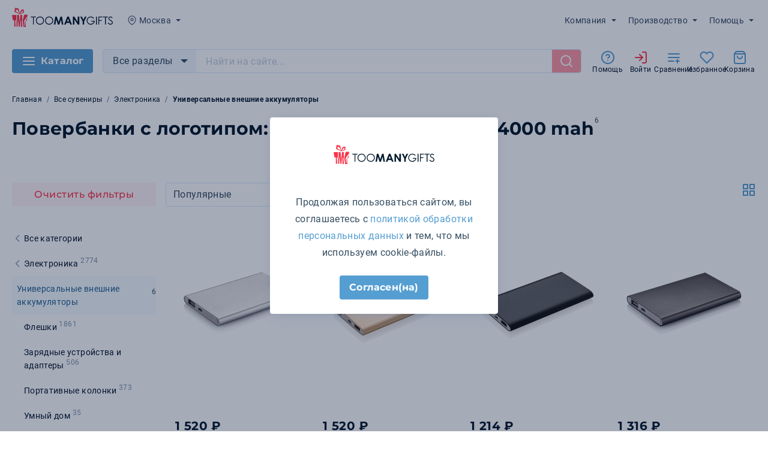

--- FILE ---
content_type: text/html;charset=utf-8
request_url: https://msk.toomanygifts.ru/catalog/elektronika-universalnye-akkumulyatory/filter/battery_capacity-366245/
body_size: 157934
content:
<!DOCTYPE html>
<html lang="ru">
<head><meta charset="utf-8">
<meta name="viewport" content="width=device-width, height=device-height, initial-scale=1, user-scalable=no">
<title>Повербанки с логотипом: объем аккумулятора - 4000 mah | Цена, купить в Москве</title>
<meta http-equiv="X-UA-Compatible" content="IE=edge">
<meta name="msapplication-TileColor" content="#ffffff">
<meta name="msapplication-config" content="/browserconfig.xml">
<meta name="theme-color" content="#ffffff">
<meta name="format-detection" content="telephone=no">
<meta name="format-detection" content="address=no">
<meta property="business:contact_data:street_address" content="Масляный переулок, дом 8">
<meta property="business:contact_data:locality" content="Санкт-Петербург">
<meta property="business:contact_data:region" content="Ленинградская область">
<meta property="business:contact_data:postal_code" content="196084">
<meta property="business:contact_data:country_name" content="Россия">
<meta property="og:type" content="website">
<link rel="icon" type="image/svg+xml" href="/favicon/icon.svg">
<link rel="icon" type="image/png" sizes="16x16" href="/favicon/icon-16x16.png">
<link rel="icon" type="image/png" sizes="32x32" href="/favicon/icon-32x32.png">
<link rel="icon" type="image/png" sizes="96x96" href="/favicon/icon-96x96.png">
<link rel="icon" type="image/png" sizes="192x192" href="/favicon/icon-192x192.png">
<link rel="apple-touch-icon" sizes="57x57" href="/favicon/icon-57x57.png">
<link rel="apple-touch-icon" sizes="60x60" href="/favicon/icon-60x60.png">
<link rel="apple-touch-icon" sizes="72x72" href="/favicon/icon-72x72.png">
<link rel="apple-touch-icon" sizes="76x76" href="/favicon/icon-76x76.png">
<link rel="apple-touch-icon" sizes="114x114" href="/favicon/icon-114x114.png">
<link rel="apple-touch-icon" sizes="120x120" href="/favicon/icon-120x120.png">
<link rel="apple-touch-icon" sizes="144x144" href="/favicon/icon-144x144.png">
<link rel="apple-touch-icon" sizes="152x152" href="/favicon/icon-152x152.png">
<link rel="apple-touch-icon" sizes="180x180" href="/favicon/icon-180x180.png">
<link rel="mask-icon" color="#fb3449" href="/favicon/safari-pinned-tab.svg">
<link rel="manifest" href="/manifest.json">
<script src="https://mc.yandex.ru/metrika/tag.js" async=""></script>
<meta name="robots" content="index, follow">
<meta name="description" content="Повербанки с логотипом: объем аккумулятора - 4000 mah. Продажа в интернет-магазине TooManyGifts с доставкой по Москве и России.">
<meta name="og:description" content="Повербанки с логотипом: объем аккумулятора - 4000 mah. Продажа в интернет-магазине TooManyGifts с доставкой по Москве и России.">
<meta name="twitter:description" content="Повербанки с логотипом: объем аккумулятора - 4000 mah. Продажа в интернет-магазине TooManyGifts с доставкой по Москве и России.">
<meta name="og:title" content="Повербанки с логотипом: объем аккумулятора - 4000 mah | Цена, купить в Москве">
<meta name="og:image" content="/favicon/icon-192x192.png">
<meta property="og:url" content="https://msk.toomanygifts.ru">
<meta name="twitter:card" content="summary">
<meta name="twitter:title" content="Повербанки с логотипом: объем аккумулятора - 4000 mah | Цена, купить в Москве">
<meta name="twitter:image" content="/favicon/icon-192x192.png">
<link rel="canonical" href="https://msk.toomanygifts.ru/catalog/elektronika-universalnye-akkumulyatory/filter/battery_capacity-366245/"><link rel="stylesheet" href="/_nuxt/entry.ae434e89.css"><link rel="stylesheet" href="/_nuxt/product-card.539bc6f8.css"><link rel="stylesheet" href="/_nuxt/product-list.840ecff4.css"><link rel="stylesheet" href="/_nuxt/switch.a3d88d69.css"><link rel="stylesheet" href="/_nuxt/main-text.88f9dbec.css"><link rel="stylesheet" href="/_nuxt/content-list.08fa81c7.css"><link rel="stylesheet" href="/_nuxt/get-catalog-breadcrumbs.6ef12563.css"><link rel="stylesheet" href="/_nuxt/filter-menu.9912cf44.css"><link rel="stylesheet" href="/_nuxt/catalog-top.3b887aba.css"><link rel="stylesheet" href="/_nuxt/modal-policy.da21a674.css"><link rel="stylesheet" href="/_nuxt/phone-input.b4bae659.css"><link rel="stylesheet" href="/_nuxt/modal-help.e7c7e0ce.css"></head>
<body class="is-desktop"><div id="__tmg"><!--[--><!--[--><div class="page"><div class="nuxt-loading-indicator" style="position:fixed;top:0;right:0;left:0;pointer-events:none;width:auto;height:3px;opacity:0;background:#559ED2;background-size:Infinity% auto;transform:scaleX(0%);transform-origin:left;transition:transform 0.1s, height 0.4s, opacity 0.4s;z-index:999999;"></div><header class="header"><div class="header__top container"><a href="/" class="logo" title="На главную"><picture><source srcset="/images/logo_full.svg" media="(min-width: 1024px)"><img src="/images/logo.svg" alt="TOOMANYGIFTS"></picture></a><div class="dropdown-container location header__location"><div class="dropdown-container__toggler" tabindex="0"><!--[--><svg class="icon icon--small dropdown-container__prev-icon"><use href="/assets/icons-1.svg#pin"></use></svg><span class="dropdown-container__toggler-text">Москва</span><svg class="icon icon--small icon--fill dropdown-container__arrow-icon"><use href="/assets/icons-1.svg#arrow_down"></use></svg><!--]--></div><div class="dropdown"><!--[--><ul class="dropdown-list"><!--[--><li class="dropdown-list__list-item"><button class="dropdown-list__item" type="button">Санкт-Петербург</button></li><li class="dropdown-list__list-item"><button class="selected dropdown-list__item" type="button">Москва</button></li><li class="dropdown-list__list-item"><button class="dropdown-list__item" type="button">Россия</button></li><li class="dropdown-list__list-item"><button class="dropdown-list__item" type="button">Другой город</button></li><!--]--></ul><!--]--></div><!--[--><!--]--></div><div class="header-contacts header__contacts"><a class="header-phone" href="tel:+7 (495) 646-15-52"><svg class="icon icon--big"><use href="/assets/icons-1.svg#phone"></use></svg><span class="header-phone__text mgo-number">+7 (495) 646-15-52</span></a><a class="header__email" target="_blank" href="mailto:info@toomanygifts.ru" rel="noopener noreferrer">info@toomanygifts.ru</a></div><div class="header-menu header__menu"><div class="header-menu__outer background-mobile-shadow"><div class="header-menu__inner"><button class="header-menu__closer" type="button" title="Закрыть меню"><svg class="icon icon--big"><use href="/assets/icons-1.svg#close"></use></svg></button><!--[--><div class="dropdown-container header-submenu"><div class="dropdown-container__toggler" tabindex="0"><!--[--><span class="dropdown-container__toggler-text">Компания</span><svg class="icon icon--small icon--fill dropdown-container__arrow-icon"><use href="/assets/icons-1.svg#arrow_down"></use></svg><!--]--></div><div class="dropdown"><!--[--><nav><ul class="dropdown-list"><!--[--><li class="dropdown-list__list-item"><a class="dropdown-list__item" tabindex="0">О компании</a></li><li class="dropdown-list__list-item"><a class="dropdown-list__item" tabindex="0">Контакты</a></li><li class="dropdown-list__list-item"><a class="dropdown-list__item" tabindex="0">Блог</a></li><li class="dropdown-list__list-item"><a class="dropdown-list__item" tabindex="0">Новости</a></li><li class="dropdown-list__list-item"><a class="dropdown-list__item" tabindex="0">Благодарности</a></li><!--]--></ul></nav><!--]--></div><!--[--><!--]--></div><div class="dropdown-container header-submenu"><div class="dropdown-container__toggler" tabindex="0"><!--[--><span class="dropdown-container__toggler-text">Производство </span><svg class="icon icon--small icon--fill dropdown-container__arrow-icon"><use href="/assets/icons-1.svg#arrow_down"></use></svg><!--]--></div><div class="dropdown"><!--[--><nav><ul class="dropdown-list"><!--[--><li class="dropdown-list__list-item"><a class="dropdown-list__item" tabindex="0">Требования к макетам</a></li><li class="dropdown-list__list-item"><a class="dropdown-list__item" tabindex="0">Печать</a></li><!--]--></ul></nav><!--]--></div><!--[--><!--]--></div><div class="dropdown-container header-submenu"><div class="dropdown-container__toggler" tabindex="0"><!--[--><span class="dropdown-container__toggler-text">Помощь</span><svg class="icon icon--small icon--fill dropdown-container__arrow-icon"><use href="/assets/icons-1.svg#arrow_down"></use></svg><!--]--></div><div class="dropdown"><!--[--><nav><ul class="dropdown-list"><!--[--><li class="dropdown-list__list-item"><a class="dropdown-list__item" tabindex="0">Доставка</a></li><li class="dropdown-list__list-item"><a class="dropdown-list__item" tabindex="0">Оплата</a></li><li class="dropdown-list__list-item"><a class="dropdown-list__item" tabindex="0">Обмен и возврат</a></li><li class="dropdown-list__list-item"><a class="dropdown-list__item" tabindex="0">Часто задаваемые вопросы</a></li><!--]--></ul></nav><!--]--></div><!--[--><!--]--></div><!--]--></div></div></div></div><div class="header__bottom"><div class="header__bottom-inner container"><button class="button button--button button--big catalog-toggler" type="button" style=""><!----><!--[--><svg class="icon icon--big"><use href="/assets/icons-1.svg#burger"></use></svg><span>Каталог</span><!--]--></button><div class="header__search"><div class="search-bar"><div class="dropdown-container search-bar__categories-block"><div class="dropdown-container__toggler" tabindex="0"><!--[--><span class="search-bar__categories-toggler">Все разделы</span><svg class="icon icon--big dropdown-container__arrow-icon"><use href="/assets/icons-1.svg#arrow_down"></use></svg><!--]--></div><div class="dropdown"><!--[--><ul class="dropdown-list"><!--[--><li class="dropdown-list__list-item"><button class="selected dropdown-list__item" type="button">Все разделы</button></li><li class="dropdown-list__list-item"><button class="dropdown-list__item" type="button">Товары</button></li><li class="dropdown-list__list-item"><button class="dropdown-list__item" type="button">Категории</button></li><li class="dropdown-list__list-item"><button class="dropdown-list__item" type="button">Бренды</button></li><!--]--></ul><!--]--></div><!--[--><!--]--></div><form class="search-bar__form"><div class="search-bar__input-container"><label class="input-label input-label--medium"><span class="input-label__input-container"><!--[--><!--]--><!----><input title class="input search-bar__input" type="text" name placeholder="Найти на сайте..." autocomplete="off" value><!----><!----><!----><!----><!----><!--[--><!--]--></span></label></div><button class="search-bar__submit" type="submit" title="Найти" disabled><svg class="icon icon--big"><use href="/assets/icons-1.svg#search"></use></svg></button></form><div class="dropdown-container search-bar__dropdown"><div class="dropdown-container__toggler" tabindex="0"><!--[--><span class="dropdown-container__toggler-text"></span><!--]--></div><div class="dropdown"><!--[--><div class="search-bar__items"><!----><!----><!----><div class="search-item not-found"> Ничего не найдено </div></div><!--]--></div><!--[--><!--]--></div></div></div><div class="header__bottom-links"><button type="button" class="iconed-link"><span class="iconed-link__icon-container"><!----><svg class="icon icon--big"><use href="/assets/icons-1.svg#help"></use></svg></span><span class="iconed-link__title"><!--[--> Помощь <!--]--></span></button><button type="button" class="iconed-link iconed-link--type_1"><span class="iconed-link__icon-container"><!----><svg class="icon icon--big"><use href="/assets/icons-1.svg#login"></use></svg></span><span class="iconed-link__title"><!--[--> Войти <!--]--></span></button><button type="button" class="iconed-link"><span class="iconed-link__icon-container"><!----><svg class="icon icon--big"><use href="/assets/icons-1.svg#compare"></use></svg></span><span class="iconed-link__title"><!--[--> Сравнение <!--]--></span></button><button type="button" class="iconed-link"><span class="iconed-link__icon-container"><!----><svg class="icon icon--big"><use href="/assets/icons-1.svg#favorite"></use></svg></span><span class="iconed-link__title"><!--[--> Избранное <!--]--></span></button><div class="dropdown-container cart-block"><div class="dropdown-container__toggler" tabindex="0"><!--[--><button type="button" class="iconed-link"><span class="iconed-link__icon-container"><!----><svg class="icon icon--big"><use href="/assets/icons-1.svg#cart"></use></svg></span><span class="iconed-link__title"><!--[--> Корзина <!--]--></span></button><!--]--></div><div class="cart-block__dropdown dropdown"><!--[--><div class="mini-cart"><p class="mini-cart__empty"> Корзина пустая </p></div><!--]--></div><!--[--><!--]--></div></div><button class="header-menu-opener" type="button"> Меню </button></div><div class="catalog-menu dropdown"><div class="is-desktop catalog-menu__inner container"><div class="catalog-menu__categories"><ul class="catalog-menu__categories-list"><!--[--><li><a class="catalog-menu__category" href="/catalog/podarochnye-nabory/"><span class="catalog-menu__category-image"><img src="https://files.toomanygifts.ru/images/vector/61e9/63a2c82f783db875272875.svg" alt="Подарочные наборы" loading="lazy"></span><span class="catalog-menu__category-text">Подарочные наборы</span><svg class="icon icon--big catalog-menu__category-arrow"><use href="/assets/icons-1.svg#chevron_right"></use></svg></a><ul class="visually-hidden catalog-menu__category-list" style="max-height:0;"><!--[--><li><a href="/catalog/nabory-na-8-marta-tmg/" class="catalog-menu__category-link">Наборы на 8 марта TMG</a></li><li><a href="/catalog/nabory-na-23-fevralya-tmg/" class="catalog-menu__category-link">Наборы на 23 февраля TMG</a></li><li><a href="/catalog/detskie-nabor/" class="catalog-menu__category-link">Детские наборы</a></li><li><a href="/catalog/nabory-cvety/" class="catalog-menu__category-link">Цветы</a></li><li><a href="/catalog/velkompaki/" class="catalog-menu__category-link">Велкомпаки</a></li><li><a href="/catalog/novogodnie-nabory-tmg/" class="catalog-menu__category-link">Новогодние наборы TMG</a></li><li><a href="/catalog/nabory-kosmetici/" class="catalog-menu__category-link">Наборы с косметическими средствами</a></li><li><a href="/catalog/personalnye-podarochnye-nabory/" class="catalog-menu__category-link">Бизнес наборы</a></li><li><a href="/catalog/podarochnye-nabory-dom/" class="catalog-menu__category-link">Подарочные наборы для дома</a></li><li><a href="/catalog/elitnye-nabory/" class="catalog-menu__category-link">Элитные наборы</a></li><li><a href="/catalog/dom-vinnye-nabory/" class="catalog-menu__category-link">Винные наборы</a></li><li><a href="/catalog/podarochnye-nabory-muzhchinam/" class="catalog-menu__category-link">Для мужчин</a></li><li><a href="/catalog/s-nabory-dlya-viski/" class="catalog-menu__category-link">Наборы для виски</a></li><li><a href="/catalog/nabory-dlya-syra/" class="catalog-menu__category-link">Наборы для сыра</a></li><li><a href="/catalog/podarochnye-nabory-zhenschinam/" class="catalog-menu__category-link">Для женщин</a></li><li><a href="/catalog/s-podarochnye-produktovye-nabory/" class="catalog-menu__category-link">Подарочные продуктовые наборы</a></li><li><a href="/catalog/gotovye-reshenya/" class="catalog-menu__category-link">Готовые решения</a></li><li><a href="/catalog/s-nabory-dlya-vodki/" class="catalog-menu__category-link">Наборы для водки</a></li><li><a href="/catalog/novogodnie-nabory/" class="catalog-menu__category-link">Новогодние наборы</a></li><!--]--></ul></li><li><a class="catalog-menu__category" href="/catalog/podarochnye-nabory-tmg/"><span class="catalog-menu__category-image"><img src="https://files.toomanygifts.ru/images/vector/dc5e/6589344a2f8d1681615509.svg" alt="Подарочные наборы TMG" loading="lazy"></span><span class="catalog-menu__category-text">Подарочные наборы TMG</span><svg class="icon icon--big catalog-menu__category-arrow"><use href="/assets/icons-1.svg#chevron_right"></use></svg></a><ul class="visually-hidden catalog-menu__category-list" style="max-height:0;"><!--[--><li><a href="/catalog/nabory-na-8-marta-tmg/" class="catalog-menu__category-link">Наборы на 8 марта TMG</a></li><li><a href="/catalog/nabory-na-23-fevralya-tmg/" class="catalog-menu__category-link">Наборы на 23 февраля TMG</a></li><li><a href="/catalog/promonabory-tmg/" class="catalog-menu__category-link">Промонаборы TMG</a></li><li><a href="/catalog/detskie-nabory-tmg/" class="catalog-menu__category-link">Детские наборы TMG</a></li><li><a href="/catalog/novogodnie-nabory-tmg/" class="catalog-menu__category-link">Новогодние наборы TMG</a></li><!--]--></ul></li><li><a class="catalog-menu__category" href="/catalog/originalnye-podarki/"><span class="catalog-menu__category-image"><img src="https://files.toomanygifts.ru/images/vector/7c0b/63a2c78aa0ea2106952336.svg" alt="Оригинальные подарки" loading="lazy"></span><span class="catalog-menu__category-text">Оригинальные подарки</span><svg class="icon icon--big catalog-menu__category-arrow"><use href="/assets/icons-1.svg#chevron_right"></use></svg></a><ul class="visually-hidden catalog-menu__category-list" style="max-height:0;"><!--[--><li><a href="/catalog/originalnye-podarki-solyanka-sbornaya/" class="catalog-menu__category-link">Необычные подарки</a></li><!--]--></ul></li><li><a class="catalog-menu__category" href="/catalog/vip/"><span class="catalog-menu__category-image"><img src="https://files.toomanygifts.ru/images/vector/ec65/63a2c8b4323c2866796169.svg" alt="Элитные подарки" loading="lazy"></span><span class="catalog-menu__category-text">Элитные подарки</span><svg class="icon icon--big catalog-menu__category-arrow"><use href="/assets/icons-1.svg#chevron_right"></use></svg></a><ul class="visually-hidden catalog-menu__category-list" style="max-height:0;"><!--[--><li><a href="/catalog/vip-podarochnye-knigi/" class="catalog-menu__category-link">Подарочные книги</a></li><li><a href="/catalog/vip-bokaly/" class="catalog-menu__category-link">Бокалы</a></li><li><a href="/catalog/kolca/" class="catalog-menu__category-link">Кольца</a></li><li><a href="/catalog/vip-predmety-kollekcionirovaniya/" class="catalog-menu__category-link">Предметы коллекционирования</a></li><!--]--></ul></li><li><a class="catalog-menu__category" href="/catalog/podarki-detyam/"><span class="catalog-menu__category-image"><img src="https://files.toomanygifts.ru/images/media/cache/thumb_200/image/6666/63a2c7f0e6d90312867001.png" alt="Детские подарки" loading="lazy"></span><span class="catalog-menu__category-text">Детские подарки</span><svg class="icon icon--big catalog-menu__category-arrow"><use href="/assets/icons-1.svg#chevron_right"></use></svg></a><ul class="visually-hidden catalog-menu__category-list" style="max-height:0;"><!--[--><li><a href="/catalog/shkolnyj-merch/" class="catalog-menu__category-link">Школьный мерч</a></li><li><a href="/catalog/podarki-detyam-shkolnikam/" class="catalog-menu__category-link">Школьникам</a></li><li><a href="/catalog/podarki-detyam-igrushki/" class="catalog-menu__category-link">Мягкие игрушки</a></li><li><a href="/catalog/podarki-detyam-aktivnye-igry/" class="catalog-menu__category-link">Активные игры</a></li><li><a href="/catalog/podarki-detyam-ryukzaki/" class="catalog-menu__category-link">Детские рюкзаки</a></li><li><a href="/catalog/podarki-detyam-igry/" class="catalog-menu__category-link">Развивающие игры</a></li><li><a href="/catalog/podarki-detyam-sweets/" class="catalog-menu__category-link">Сладости детям</a></li><li><a href="/catalog/podarki-detyam-svetootrajateli/" class="catalog-menu__category-link">Светоотражатели для детей</a></li><li><a href="/catalog/detskaya-odejda/" class="catalog-menu__category-link">Детская одежда</a></li><li><a href="/catalog/podarki-detyam-nastolnye-igry/" class="catalog-menu__category-link">Настольные игры</a></li><!--]--></ul></li><li><a class="catalog-menu__category" href="/catalog/elektronika/"><span class="catalog-menu__category-image"><img src="https://files.toomanygifts.ru/images/vector/0212/63a2c7c1e2112316454623.svg" alt="Электроника" loading="lazy"></span><span class="catalog-menu__category-text">Электроника</span><svg class="icon icon--big catalog-menu__category-arrow"><use href="/assets/icons-1.svg#chevron_right"></use></svg></a><ul class="visually-hidden catalog-menu__category-list" style="max-height:0;"><!--[--><li><a href="/catalog/elektronika-universalnye-akkumulyatory/" class="catalog-menu__category-link">Универсальные внешние аккумуляторы</a></li><li><a href="/catalog/fleshki/" class="catalog-menu__category-link">Флешки</a></li><li><a href="/catalog/elektronika-zaryadniki/" class="catalog-menu__category-link">Зарядные устройства и адаптеры</a></li><li><a href="/catalog/elektronika-portativnye-kolonki/" class="catalog-menu__category-link">Портативные колонки</a></li><li><a href="/catalog/elektronika-umnyj-dom/" class="catalog-menu__category-link">Умный дом</a></li><li><a href="/catalog/naushniki/" class="catalog-menu__category-link">Наушники</a></li><li><a href="/catalog/elektronika-aksessuary-dlya-mobilnyh-ustroystv/" class="catalog-menu__category-link">Компьютерные и мобильные аксессуары</a></li><li><a href="/catalog/elektronika-myshi/" class="catalog-menu__category-link">Компьютерные мыши</a></li><li><a href="/catalog/lampy/" class="catalog-menu__category-link">Лампы и светильники</a></li><li><a href="/catalog/elektronika-chehly/" class="catalog-menu__category-link">Чехлы</a></li><li><a href="/catalog/batarejki/" class="catalog-menu__category-link">Батарейки</a></li><li><a href="/catalog/bytovaya-tehnika/" class="catalog-menu__category-link">Бытовая техника</a></li><li><a href="/catalog/elektronika-usb-ustroystva/" class="catalog-menu__category-link">USB-устройства</a></li><li><a href="/catalog/podstavki-dlja-telefonov/" class="catalog-menu__category-link">Подставки для телефонов</a></li><li><a href="/catalog/vneshnie-zhestkie-diski/" class="catalog-menu__category-link">Внешние жесткие диски</a></li><li><a href="/catalog/monopod/" class="catalog-menu__category-link">Моноподы</a></li><li><a href="/catalog/elektronika-kalkulyatory/" class="catalog-menu__category-link">Калькуляторы</a></li><li><a href="/catalog/fonariki/" class="catalog-menu__category-link">Фонарики</a></li><li><a href="/catalog/electronic-accessories/" class="catalog-menu__category-link">Электронные аксессуары</a></li><li><a href="/catalog/dok-stancii-dlya-mobilnyh-telefonov/" class="catalog-menu__category-link">Док-станции для мобильных телефонов</a></li><!--]--></ul></li><li><a class="catalog-menu__category" href="/catalog/odejda/"><span class="catalog-menu__category-image"><img src="https://files.toomanygifts.ru/images/vector/6465/6519d7bd6d249234314888.svg" alt="Одежда" loading="lazy"></span><span class="catalog-menu__category-text">Одежда</span><svg class="icon icon--big catalog-menu__category-arrow"><use href="/assets/icons-1.svg#chevron_right"></use></svg></a><ul class="visually-hidden catalog-menu__category-list" style="max-height:0;"><!--[--><li><a href="/catalog/odejda-modnyj-merch/" class="catalog-menu__category-link">Модный мерч</a></li><li><a href="/catalog/odejda-kurtki/" class="catalog-menu__category-link">Куртки</a></li><li><a href="/catalog/brjuki-shorty/" class="catalog-menu__category-link">Брюки и шорты</a></li><li><a href="/catalog/remni-odezhda/" class="catalog-menu__category-link">Ремни</a></li><li><a href="/catalog/odejda-vetrovki/" class="catalog-menu__category-link">Ветровки</a></li><li><a href="/catalog/odejda-jumper/" class="catalog-menu__category-link">Джемперы</a></li><li><a href="/catalog/odejda-galstuki/" class="catalog-menu__category-link">Галстуки</a></li><li><a href="/catalog/panamy/" class="catalog-menu__category-link">Панамы</a></li><li><a href="/catalog/odejda-aksessuary/" class="catalog-menu__category-link">Аксессуары</a></li><li><a href="/catalog/kozyrki-ot-solnca/" class="catalog-menu__category-link">Козырьки от солнца</a></li><li><a href="/catalog/odejda-sharfy-shapki/" class="catalog-menu__category-link">Шарфы, шапки</a></li><li><a href="/catalog/odejda-rubashki/" class="catalog-menu__category-link">Рубашки</a></li><li><a href="/catalog/odejda-trikotajnye-shapki/" class="catalog-menu__category-link">Трикотажные шапки</a></li><li><a href="/catalog/odejda-sportivnaya-odezhda/" class="catalog-menu__category-link">Спортивная одежда</a></li><li><a href="/catalog/odejda-shlyapy/" class="catalog-menu__category-link">Шляпы</a></li><li><a href="/catalog/odejda-kepki/" class="catalog-menu__category-link">Кепки и бейсболки</a></li><li><a href="/catalog/odejda-tolstovki/" class="catalog-menu__category-link">Толстовки</a></li><li><a href="/catalog/zonty-dozhdeviki/" class="catalog-menu__category-link">Дождевики</a></li><li><a href="/catalog/odejda-jilety/" class="catalog-menu__category-link">Жилеты</a></li><li><a href="/catalog/odejda-noski/" class="catalog-menu__category-link">Носки</a></li><li><a href="/catalog/rabochaya-specodezhda/" class="catalog-menu__category-link">Рабочая одежда</a></li><li><a href="/catalog/odejda-vyazanye-izdeliya/" class="catalog-menu__category-link">Вязаные изделия</a></li><li><a href="/catalog/perchatki-i-varezhki/" class="catalog-menu__category-link">Перчатки и варежки</a></li><li><a href="/catalog/detskaya-odejda/" class="catalog-menu__category-link">Детская одежда</a></li><li><a href="/catalog/odejda-platki/" class="catalog-menu__category-link">Платки</a></li><li><a href="/catalog/bandani/" class="catalog-menu__category-link">Банданы</a></li><!--]--></ul></li><li><a class="catalog-menu__category" href="/catalog/dom-pledy/"><span class="catalog-menu__category-image"><img src="https://files.toomanygifts.ru/images/vector/0398/63a2d3ecde235149902445.svg" alt="Пледы" loading="lazy"></span><span class="catalog-menu__category-text">Пледы</span><svg class="icon icon--big catalog-menu__category-arrow"><use href="/assets/icons-1.svg#chevron_right"></use></svg></a><ul class="visually-hidden catalog-menu__category-list" style="max-height:0;"><!--[--><li><a href="/catalog/dekorativnye-podushki/" class="catalog-menu__category-link">Декоративные подушки</a></li><li><a href="/catalog/pledy-dlya-doma/" class="catalog-menu__category-link">Пледы</a></li><!--]--></ul></li><li><a class="catalog-menu__category" href="/catalog/futbolki/"><span class="catalog-menu__category-image"><img src="https://files.toomanygifts.ru/images/vector/f186/650b07f052605560242467.svg" alt="Футболки" loading="lazy"></span><span class="catalog-menu__category-text">Футболки</span><svg class="icon icon--big catalog-menu__category-arrow"><use href="/assets/icons-1.svg#chevron_right"></use></svg></a><ul class="visually-hidden catalog-menu__category-list" style="max-height:0;"><!--[--><li><a href="/catalog/futbolki-detskie-futbolki/" class="catalog-menu__category-link">Детские футболки</a></li><li><a href="/catalog/futbolki-jenskie/" class="catalog-menu__category-link">Женские футболки</a></li><li><a href="/catalog/futbolki-mujskie/" class="catalog-menu__category-link">Мужские футболки</a></li><li><a href="/catalog/futbolki-futbolki-dlya-promo/" class="catalog-menu__category-link">Футболки для промо</a></li><li><a href="/catalog/futbolki-polo/" class="catalog-menu__category-link">Футболки поло</a></li><li><a href="/catalog/futbolki-majki/" class="catalog-menu__category-link">Майки</a></li><!--]--></ul></li><li><a class="catalog-menu__category" href="/catalog/sumki/"><span class="catalog-menu__category-image"><img src="https://files.toomanygifts.ru/images/vector/03c7/63a2c6cce5dcf764489132.svg" alt="Сумки" loading="lazy"></span><span class="catalog-menu__category-text">Сумки</span><svg class="icon icon--big catalog-menu__category-arrow"><use href="/assets/icons-1.svg#chevron_right"></use></svg></a><ul class="visually-hidden catalog-menu__category-list" style="max-height:0;"><!--[--><li><a href="/catalog/sumki-ryukzaki/" class="catalog-menu__category-link">Рюкзаки</a></li><li><a href="/catalog/sumki-sumki-dlya-pokupok/" class="catalog-menu__category-link">Сумки для покупок</a></li><li><a href="/catalog/sumki-sumki-dlya-noutbuka/" class="catalog-menu__category-link">Сумки для ноутбука</a></li><li><a href="/catalog/sumki-holodilniki/" class="catalog-menu__category-link">Сумки-холодильники</a></li><li><a href="/catalog/sumki-sportivnye/" class="catalog-menu__category-link">Спортивные сумки</a></li><li><a href="/catalog/sumki-konferenc-sumki/" class="catalog-menu__category-link">Сумки для документов</a></li><li><a href="/catalog/sumki-dlya-piknika/" class="catalog-menu__category-link">Сумки для пикника</a></li><li><a href="/catalog/sumki-nesessery/" class="catalog-menu__category-link">Несессеры</a></li><li><a href="/catalog/sumki-dorojnye/" class="catalog-menu__category-link">Дорожные сумки</a></li><li><a href="/catalog/chehly-dlya-plansheta/" class="catalog-menu__category-link">Чехлы для планшета</a></li><li><a href="/catalog/zhenskie-sumki/" class="catalog-menu__category-link">Женские сумки</a></li><li><a href="/catalog/sumki-portfeli/" class="catalog-menu__category-link">Портфели</a></li><li><a href="/catalog/poyasnye-sumki/" class="catalog-menu__category-link">Поясные сумки</a></li><li><a href="/catalog/sumki-chemodany/" class="catalog-menu__category-link">Чемоданы</a></li><li><a href="/catalog/sumki-kosmetichki/" class="catalog-menu__category-link">Косметички</a></li><li><a href="/catalog/plyazhnye-sumki/" class="catalog-menu__category-link">Пляжные сумки</a></li><!--]--></ul></li><li><a class="catalog-menu__category" href="/catalog/zonty/"><span class="catalog-menu__category-image"><img src="https://files.toomanygifts.ru/images/vector/5206/63a2c3881cbc1460332591.svg" alt="Зонты" loading="lazy"></span><span class="catalog-menu__category-text">Зонты</span><svg class="icon icon--big catalog-menu__category-arrow"><use href="/assets/icons-1.svg#chevron_right"></use></svg></a><ul class="visually-hidden catalog-menu__category-list" style="max-height:0;"><!--[--><li><a href="/catalog/s-zonty-muzhskiye/" class="catalog-menu__category-link">Мужские зонты</a></li><li><a href="/catalog/zonty-neobychnye-zonty/" class="catalog-menu__category-link">Необычные зонты</a></li><li><a href="/catalog/zonty-skladnye-zonty/" class="catalog-menu__category-link">Складные зонты</a></li><li><a href="/catalog/zonty-zonty-trosti/" class="catalog-menu__category-link">Зонты трости</a></li><li><a href="/catalog/zonty-dozhdeviki/" class="catalog-menu__category-link">Дождевики</a></li><li><a href="/catalog/s-zonty-zhenskiye/" class="catalog-menu__category-link">Женские зонты</a></li><!--]--></ul></li><li><a class="catalog-menu__category" href="/catalog/ofis/"><span class="catalog-menu__category-image"><img src="https://files.toomanygifts.ru/images/vector/7a94/63a2cb34a1742557286467.svg" alt="Офисные сувениры" loading="lazy"></span><span class="catalog-menu__category-text">Офисные сувениры</span><svg class="icon icon--big catalog-menu__category-arrow"><use href="/assets/icons-1.svg#chevron_right"></use></svg></a><ul class="visually-hidden catalog-menu__category-list" style="max-height:0;"><!--[--><li><a href="/catalog/ofis-meteostancii/" class="catalog-menu__category-link">Офисные метеостанции</a></li><li><a href="/catalog/ofis-nastolnye-aksessuary/" class="catalog-menu__category-link">Настольные аксессуары</a></li><li><a href="/catalog/ofis-podstavki-dlya-ruchek/" class="catalog-menu__category-link">Подставки для ручек и карандашей</a></li><li><a href="/catalog/press-pape/" class="catalog-menu__category-link">Пресс-папье</a></li><li><a href="/catalog/ofisnye-chasy/" class="catalog-menu__category-link">Офисные часы</a></li><!--]--></ul></li><li><a class="catalog-menu__category" href="/catalog/gotovyj-merch/"><span class="catalog-menu__category-image"><img src="https://files.toomanygifts.ru/images/vector/abae/63a2c3117969b409923201.svg" alt="Мерч" loading="lazy"></span><span class="catalog-menu__category-text">Мерч</span><svg class="icon icon--big catalog-menu__category-arrow"><use href="/assets/icons-1.svg#chevron_right"></use></svg></a><ul class="visually-hidden catalog-menu__category-list" style="max-height:0;"><!--[--><li><a href="/catalog/sharfy-s-printom/" class="catalog-menu__category-link">Шарфы</a></li><li><a href="/catalog/beysbolki-i-panamy-s-printom-merch/" class="catalog-menu__category-link">Кепки, бейсболки, панамы</a></li><li><a href="/catalog/gotovyj-merch-udalyonka/" class="catalog-menu__category-link">Удалёнка 2021</a></li><li><a href="/catalog/termokrujki-s-printom/" class="catalog-menu__category-link">Термокружки с принтом</a></li><li><a href="/catalog/pledy-s-originalnym-risunkom/" class="catalog-menu__category-link">Вязаные пледы с оригинальным рисунком</a></li><li><a href="/catalog/novogodniy-merch/" class="catalog-menu__category-link">Новогодний мерч</a></li><li><a href="/catalog/kurtki/" class="catalog-menu__category-link">Куртки</a></li><li><a href="/catalog/noski/" class="catalog-menu__category-link">Носки</a></li><li><a href="/catalog/igrushki/" class="catalog-menu__category-link">Игрушки</a></li><li><a href="/catalog/akkumulyatory-s-printom/" class="catalog-menu__category-link">Аккумуляторы с принтом</a></li><li><a href="/catalog/fartuki-s-printom/" class="catalog-menu__category-link">Фартуки с принтом</a></li><li><a href="/catalog/znachki/" class="catalog-menu__category-link">Значки</a></li><li><a href="/catalog/gotovyj-merch-kitajkopirajt/" class="catalog-menu__category-link">Китайкопирайт</a></li><li><a href="/catalog/kibersportivnyj-merch/" class="catalog-menu__category-link">Киберспортивный мерч</a></li><li><a href="/catalog/tolstovki-s-printom/" class="catalog-menu__category-link">Худи, толстовки, свитшоты</a></li><li><a href="/catalog/originalnye-podarki-s-printom/" class="catalog-menu__category-link">Оригинальные подарки с принтом</a></li><li><a href="/catalog/tematicheskie-podarochnye-nabory/" class="catalog-menu__category-link">Тематические подарочные наборы</a></li><li><a href="/catalog/ejednevniki-s-printom/" class="catalog-menu__category-link">Ежедневники с принтом</a></li><li><a href="/catalog/jumpery-s-printom/" class="catalog-menu__category-link">Джемперы с принтом</a></li><li><a href="/catalog/rubashki/" class="catalog-menu__category-link">Рубашки</a></li><li><a href="/catalog/futbolki-s-printom-merch/" class="catalog-menu__category-link">Мерч футболки</a></li><li><a href="/catalog/braslety/" class="catalog-menu__category-link">Браслеты</a></li><li><a href="/catalog/dozhdeviki-s-printom/" class="catalog-menu__category-link">Плащи-дождевики с принтом</a></li><li><a href="/catalog/sportivnyj-merch/" class="catalog-menu__category-link">Спортивный мерч</a></li><li><a href="/catalog/shapki-s-printom/" class="catalog-menu__category-link">Шапки с принтом</a></li><li><a href="/catalog/krujki-s-printom/" class="catalog-menu__category-link">Кружки</a></li><li><a href="/catalog/zonty-s-printom/" class="catalog-menu__category-link">Зонты с принтом</a></li><li><a href="/catalog/shorty/" class="catalog-menu__category-link">Шорты</a></li><li><a href="/catalog/ryukzaki-s-printom/" class="catalog-menu__category-link">Рюкзаки</a></li><li><a href="/catalog/sumki-s-printom/" class="catalog-menu__category-link">Сумки, шопперы</a></li><li><a href="/catalog/detskie-futbolki-s-printom-merch/" class="catalog-menu__category-link">Детские футболки с принтом</a></li><li><a href="/catalog/chekhly-dlya-telefonov/" class="catalog-menu__category-link">Чехлы для телефонов</a></li><li><a href="/catalog/ruchki-s-printom/" class="catalog-menu__category-link">Ручки</a></li><!--]--></ul></li><li><a class="catalog-menu__category" href="/catalog/fleshki/"><span class="catalog-menu__category-image"><img src="https://files.toomanygifts.ru/images/vector/eccb/63a2c2dcc64dc014331344.svg" alt="Флешки" loading="lazy"></span><span class="catalog-menu__category-text">Флешки</span><svg class="icon icon--big catalog-menu__category-arrow"><use href="/assets/icons-1.svg#chevron_right"></use></svg></a><ul class="visually-hidden catalog-menu__category-list" style="max-height:0;"><!--[--><li><a href="/catalog/plastikovye-fleshki/" class="catalog-menu__category-link">Пластиковые флешки</a></li><li><a href="/catalog/derevyannye-fleshki/" class="catalog-menu__category-link">Деревянные флешки</a></li><li><a href="/catalog/metallicheskie-fleshki/" class="catalog-menu__category-link">Металлические флешки</a></li><li><a href="/catalog/fleshki-flesh-card/" class="catalog-menu__category-link">Флешки-карточки</a></li><li><a href="/catalog/kojanye-fleshki/" class="catalog-menu__category-link">Кожаные флешки</a></li><li><a href="/catalog/fleshki-nabory/" class="catalog-menu__category-link">Наборы с флешками</a></li><li><a href="/catalog/fleshki-originalnye-fleshki/" class="catalog-menu__category-link">Оригинальные флешки</a></li><li><a href="/catalog/mini-fleshki/" class="catalog-menu__category-link">Мини флешки</a></li><li><a href="/catalog/fleshki-ruchki/" class="catalog-menu__category-link">Флешки-ручки</a></li><!--]--></ul></li><li><a class="catalog-menu__category" href="/catalog/kopilka-idej/"><span class="catalog-menu__category-image"><img src="https://files.toomanygifts.ru/images/vector/f664/667a80623612b706113913.svg" alt="Копилка идей" loading="lazy"></span><span class="catalog-menu__category-text">Копилка идей</span><svg class="icon icon--big catalog-menu__category-arrow"><use href="/assets/icons-1.svg#chevron_right"></use></svg></a><ul class="visually-hidden catalog-menu__category-list" style="max-height:0;"><!--[--><!--]--></ul></li><li><a class="catalog-menu__category" href="/catalog/ruchki/"><span class="catalog-menu__category-image"><img src="https://files.toomanygifts.ru/images/vector/bebe/63a2d20445bec502666326.svg" alt="Ручки с логотипом" loading="lazy"></span><span class="catalog-menu__category-text">Ручки с логотипом</span><svg class="icon icon--big catalog-menu__category-arrow"><use href="/assets/icons-1.svg#chevron_right"></use></svg></a><ul class="visually-hidden catalog-menu__category-list" style="max-height:0;"><!--[--><li><a href="/catalog/ruchki-metallicheskie/" class="catalog-menu__category-link">Металлические ручки</a></li><li><a href="/catalog/ruchki-derevyannye/" class="catalog-menu__category-link">Деревянные ручки</a></li><li><a href="/catalog/ruchki-stilus/" class="catalog-menu__category-link">Ручки-стилус</a></li><li><a href="/catalog/ruchki-vip/" class="catalog-menu__category-link">Ручки VIP</a></li><li><a href="/catalog/ruchki-karandashi/" class="catalog-menu__category-link">Карандаши</a></li><li><a href="/catalog/futlyary-dlya-ruchek/" class="catalog-menu__category-link">Футляры для ручек</a></li><li><a href="/catalog/markery-flomastery/" class="catalog-menu__category-link">Маркеры, фломастеры</a></li><li><a href="/catalog/original-pen/" class="catalog-menu__category-link">Оригинальные ручки</a></li><li><a href="/catalog/ruchki-eco/" class="catalog-menu__category-link">Эко ручки</a></li><li><a href="/catalog/ruchki-plastikovye/" class="catalog-menu__category-link">Пластиковые ручки</a></li><li><a href="/catalog/ruchki-nabory-ruchek/" class="catalog-menu__category-link">Наборы с ручками</a></li><li><a href="/catalog/vechnye-ruchki-i-vechnye-karandashi/" class="catalog-menu__category-link">Вечные ручки и вечные карандаши</a></li><!--]--></ul></li><li><a class="catalog-menu__category" href="/catalog/svezhie-idei/"><span class="catalog-menu__category-image"><img src="https://files.toomanygifts.ru/images/vector/47ed/686b903eebf76190083203.svg" alt="Свежие идеи" loading="lazy"></span><span class="catalog-menu__category-text">Свежие идеи</span><svg class="icon icon--big catalog-menu__category-arrow"><use href="/assets/icons-1.svg#chevron_right"></use></svg></a><ul class="visually-hidden catalog-menu__category-list" style="max-height:0;"><!--[--><!--]--></ul></li><li><a class="catalog-menu__category" href="/catalog/dom/"><span class="catalog-menu__category-image"><img src="https://files.toomanygifts.ru/images/vector/ec87/63a2d47a88573157039516.svg" alt="Товары для дома" loading="lazy"></span><span class="catalog-menu__category-text">Товары для дома</span><svg class="icon icon--big catalog-menu__category-arrow"><use href="/assets/icons-1.svg#chevron_right"></use></svg></a><ul class="visually-hidden catalog-menu__category-list" style="max-height:0;"><!--[--><li><a href="/catalog/aromaty-dlya-doma/" class="catalog-menu__category-link">Ароматы для дома</a></li><li><a href="/catalog/maski-dlya-sna/" class="catalog-menu__category-link">Маски для сна</a></li><li><a href="/catalog/statuetki/" class="catalog-menu__category-link">Статуэтки и скульптуры</a></li><li><a href="/catalog/dom-kuhonnye-prisposobleniya/" class="catalog-menu__category-link">Кухонные приспособления</a></li><li><a href="/catalog/dom-fotoramki-fotoalbomy/" class="catalog-menu__category-link">Фоторамки и фотоальбомы</a></li><li><a href="/catalog/dom-interernye-podarki/" class="catalog-menu__category-link">Интерьерные подарки</a></li><li><a href="/catalog/svechi-i-podsvechniki/" class="catalog-menu__category-link">Декоративные свечи и подсвечники</a></li><li><a href="/catalog/vazy/" class="catalog-menu__category-link">Вазы</a></li><li><a href="/catalog/dom-igrushki/" class="catalog-menu__category-link">Игрушки</a></li><li><a href="/catalog/fartuki/" class="catalog-menu__category-link">Фартуки</a></li><li><a href="/catalog/uvlazhniteli/" class="catalog-menu__category-link">Увлажнители воздуха</a></li><li><a href="/catalog/dom-nabory-dlya-uhoda-za-obuvyu/" class="catalog-menu__category-link">Наборы для ухода за обувью</a></li><li><a href="/catalog/dom-sredstva-gigieny/" class="catalog-menu__category-link">Средства личной гигиены</a></li><li><a href="/catalog/manicure-sets/" class="catalog-menu__category-link">Маникюрные наборы</a></li><li><a href="/catalog/smoking-accessories/" class="catalog-menu__category-link">Аксессуары для курения</a></li><li><a href="/catalog/dom-tekstil/" class="catalog-menu__category-link">Домашний текстиль</a></li><li><a href="/catalog/halaty/" class="catalog-menu__category-link">Халаты</a></li><li><a href="/catalog/dekorativnye-podushki/" class="catalog-menu__category-link">Декоративные подушки</a></li><li><a href="/catalog/dom-medicine/" class="catalog-menu__category-link">Медицинские приборы</a></li><li><a href="/catalog/dom-pledy-old/" class="catalog-menu__category-link">Интерьерные пледы</a></li><li><a href="/catalog/kosmetica/" class="catalog-menu__category-link">Косметическая продукция</a></li><li><a href="/catalog/dom-instrumenty/" class="catalog-menu__category-link">Инструменты</a></li><li><a href="/catalog/dom-shkatulki/" class="catalog-menu__category-link">Шкатулки</a></li><!--]--></ul></li><li><a class="catalog-menu__category" href="/catalog/posuda/"><span class="catalog-menu__category-image"><img src="https://files.toomanygifts.ru/images/vector/3590/63a2c7b4815e0567494003.svg" alt="Посуда с нанесением логотипа" loading="lazy"></span><span class="catalog-menu__category-text">Посуда с нанесением логотипа</span><svg class="icon icon--big catalog-menu__category-arrow"><use href="/assets/icons-1.svg#chevron_right"></use></svg></a><ul class="visually-hidden catalog-menu__category-list" style="max-height:0;"><!--[--><li><a href="/catalog/posuda-nabory-posudy/" class="catalog-menu__category-link">Наборы посуды</a></li><li><a href="/catalog/dom-kuhonnye-prisposobleniya/" class="catalog-menu__category-link">Кухонные приспособления</a></li><li><a href="/catalog/posuda-kontejnery-lunch-box/" class="catalog-menu__category-link">Контейнеры для еды</a></li><li><a href="/catalog/posuda-krujki/" class="catalog-menu__category-link">Кружки</a></li><li><a href="/catalog/zavarochnye-chajniki/" class="catalog-menu__category-link">Заварочные чайники</a></li><li><a href="/catalog/posuda-yomkosti-dlya-vody/" class="catalog-menu__category-link">Емкости для воды</a></li><li><a href="/catalog/posuda-stakany-bokaly/" class="catalog-menu__category-link">Стаканы и бокалы</a></li><li><a href="/catalog/posuda-chajnye-kofejnye-pary/" class="catalog-menu__category-link">Чайные/кофейные пары</a></li><li><a href="/catalog/posuda-vip-posuda/" class="catalog-menu__category-link">Элитная посуда</a></li><li><a href="/catalog/posuda-termostakany/" class="catalog-menu__category-link">Термокружки и термостаканы</a></li><li><a href="/catalog/predmety-servirovki/" class="catalog-menu__category-link">Предметы сервировки</a></li><li><a href="/catalog/otdyh-termosy/" class="catalog-menu__category-link">Термосы</a></li><!--]--></ul></li><li><a class="catalog-menu__category" href="/catalog/polygraphy/"><span class="catalog-menu__category-image"><img src="https://files.toomanygifts.ru/images/vector/2408/63a2c1fe14ac3885083690.svg" alt="Полиграфическая продукция" loading="lazy"></span><span class="catalog-menu__category-text">Полиграфическая продукция</span><svg class="icon icon--big catalog-menu__category-arrow"><use href="/assets/icons-1.svg#chevron_right"></use></svg></a><ul class="visually-hidden catalog-menu__category-list" style="max-height:0;"><!--[--><li><a href="/catalog/kalendari/" class="catalog-menu__category-link">Календари</a></li><li><a href="/catalog/pakety-pvd/" class="catalog-menu__category-link">Пакеты ПВД</a></li><li><a href="/catalog/pos-materialy/" class="catalog-menu__category-link">POS-материалы</a></li><li><a href="/catalog/kubariki/" class="catalog-menu__category-link">Кубарики</a></li><li><a href="/catalog/buklety/" class="catalog-menu__category-link">Буклеты</a></li><li><a href="/catalog/listovaya-produkciya/" class="catalog-menu__category-link">Листовая продукция</a></li><li><a href="/catalog/merch-nositeli/" class="catalog-menu__category-link">Мерч-носители</a></li><li><a href="/catalog/fajly-i-papki/" class="catalog-menu__category-link">Файлы и папки</a></li><li><a href="/catalog/bejdzhi-i-lenty/" class="catalog-menu__category-link">Бейджи и ленты</a></li><li><a href="/catalog/naklejki/" class="catalog-menu__category-link">Наклейки</a></li><li><a href="/catalog/samokopiruyuschiesya-blanki/" class="catalog-menu__category-link">Самокопирующиеся бланки </a></li><li><a href="/catalog/shubery/" class="catalog-menu__category-link">Шуберы</a></li><li><a href="/catalog/blanki/" class="catalog-menu__category-link">Бланки</a></li><li><a href="/catalog/broshyury/" class="catalog-menu__category-link">Брошюры</a></li><li><a href="/catalog/tubusy/" class="catalog-menu__category-link">Тубусы</a></li><li><a href="/catalog/korobochki/" class="catalog-menu__category-link">Коробки</a></li><li><a href="/catalog/konverty/" class="catalog-menu__category-link">Конверты</a></li><li><a href="/catalog/bloknoti/" class="catalog-menu__category-link">Блокноты</a></li><li><a href="/catalog/otkrytki/" class="catalog-menu__category-link">Открытки</a></li><li><a href="/catalog/polygraphy-paper-bag/" class="catalog-menu__category-link">Бумажные пакеты</a></li><li><a href="/catalog/zakatnyi_znachki/" class="catalog-menu__category-link">Значки</a></li><!--]--></ul></li><li><a class="catalog-menu__category" href="/catalog/elementy-kastomizacii/"><span class="catalog-menu__category-image"><img src="https://files.toomanygifts.ru/images/media/cache/thumb_200/image/3174/67ea8bc76edce064383506.png" alt="Элементы кастомизации" loading="lazy"></span><span class="catalog-menu__category-text">Элементы кастомизации</span><svg class="icon icon--big catalog-menu__category-arrow"><use href="/assets/icons-1.svg#chevron_right"></use></svg></a><ul class="visually-hidden catalog-menu__category-list" style="max-height:0;"><!--[--><li><a href="/catalog/lejbly-i-shildy/" class="catalog-menu__category-link">Лейблы и шильды</a></li><li><a href="/catalog/remuvki-i-pullery/" class="catalog-menu__category-link">Ремувки и пуллеры</a></li><li><a href="/catalog/shevrony-i-stikery/" class="catalog-menu__category-link">Шевроны и стикеры</a></li><li><a href="/catalog/furnitura/" class="catalog-menu__category-link">Фурнитура</a></li><li><a href="/catalog/lenty-i-shnury/" class="catalog-menu__category-link">Ленты и шнуры</a></li><li><a href="/catalog/silikonovye-sostavlyayuschie/" class="catalog-menu__category-link">Силиконовые составляющие</a></li><!--]--></ul></li><li><a class="catalog-menu__category" href="/catalog/dlya-puteschestviya/"><span class="catalog-menu__category-image"><img src="https://files.toomanygifts.ru/images/media/cache/thumb_200/image/67c3/63a2ca05d41ee914998996.png" alt="Товары для путешествий" loading="lazy"></span><span class="catalog-menu__category-text">Товары для путешествий</span><svg class="icon icon--big catalog-menu__category-arrow"><use href="/assets/icons-1.svg#chevron_right"></use></svg></a><ul class="visually-hidden catalog-menu__category-list" style="max-height:0;"><!--[--><li><a href="/catalog/dlya-puteschestviya-dorojnye-nabory/" class="catalog-menu__category-link">Дорожные наборы</a></li><li><a href="/catalog/bezopasnost/" class="catalog-menu__category-link">Безопасность</a></li><li><a href="/catalog/dlya-puteschestviya-aksessuary-dorojnye/" class="catalog-menu__category-link">Дорожные аксессуары</a></li><li><a href="/catalog/otdyh-avtoprinadlejnosti/" class="catalog-menu__category-link">Автомобильные аксессуары</a></li><li><a href="/catalog/dlya-puteschestviya-dorozhnye-pledy/" class="catalog-menu__category-link">Дорожные пледы</a></li><li><a href="/catalog/dlya-puteschestviya-dorojnye-futlyary-portmone/" class="catalog-menu__category-link">Дорожные футляры, портмоне и органайзеры</a></li><!--]--></ul></li><li><a class="catalog-menu__category" href="/catalog/food/"><span class="catalog-menu__category-image"><img src="https://files.toomanygifts.ru/images/vector/6baf/6452d0bd19462114668487.svg" alt="Съедобные сувениры" loading="lazy"></span><span class="catalog-menu__category-text">Съедобные сувениры</span><svg class="icon icon--big catalog-menu__category-arrow"><use href="/assets/icons-1.svg#chevron_right"></use></svg></a><ul class="visually-hidden catalog-menu__category-list" style="max-height:0;"><!--[--><li><a href="/catalog/dikoros/" class="catalog-menu__category-link"> Дикоросы большой страны</a></li><li><a href="/catalog/tea-and-coffee/" class="catalog-menu__category-link">Чай и кофе</a></li><li><a href="/catalog/sweets/" class="catalog-menu__category-link">Сладости</a></li><!--]--></ul></li><li><a class="catalog-menu__category" href="/catalog/upakovka/"><span class="catalog-menu__category-image"><img src="https://files.toomanygifts.ru/images/vector/348d/63a2c47b6dc93267290364.svg" alt="Упаковка" loading="lazy"></span><span class="catalog-menu__category-text">Упаковка</span><svg class="icon icon--big catalog-menu__category-arrow"><use href="/assets/icons-1.svg#chevron_right"></use></svg></a><ul class="visually-hidden catalog-menu__category-list" style="max-height:0;"><!--[--><li><a href="/catalog/napolniteli/" class="catalog-menu__category-link">Наполнители</a></li><li><a href="/catalog/packing-for-flash-cards/" class="catalog-menu__category-link">Упаковка для флеш-карт</a></li><li><a href="/catalog/wood-box/" class="catalog-menu__category-link">Деревянная упаковка</a></li><li><a href="/catalog/korobki/" class="catalog-menu__category-link">Коробки</a></li><li><a href="/catalog/upakovka-dlya-novogodnih-podarkov/" class="catalog-menu__category-link">Упаковка для новогодних подарков</a></li><li><a href="/catalog/podarochnaya-upakovka/" class="catalog-menu__category-link">Подарочная упаковка</a></li><li><a href="/catalog/meshochki/" class="catalog-menu__category-link">Мешочки</a></li><li><a href="/catalog/jestyanaya-upakovka/" class="catalog-menu__category-link">Жестяная упаковка</a></li><li><a href="/catalog/podarochnye-pakety/" class="catalog-menu__category-link">Подарочные пакеты</a></li><li><a href="/catalog/korobki-s-magnitnym-klapanom/" class="catalog-menu__category-link">Коробки с магнитным клапаном</a></li><li><a href="/catalog/lozhementy/" class="catalog-menu__category-link">Ложементы</a></li><!--]--></ul></li><li><a class="catalog-menu__category" href="/catalog/sportivnye-tovary/"><span class="catalog-menu__category-image"><img src="https://files.toomanygifts.ru/images/media/cache/thumb_200/image/853a/63a2c73947fdd906430637.png" alt="Спортивные товары" loading="lazy"></span><span class="catalog-menu__category-text">Спортивные товары</span><svg class="icon icon--big catalog-menu__category-arrow"><use href="/assets/icons-1.svg#chevron_right"></use></svg></a><ul class="visually-hidden catalog-menu__category-list" style="max-height:0;"><!--[--><li><a href="/catalog/sportivnye-tovary-polotenca/" class="catalog-menu__category-link">Полотенца</a></li><li><a href="/catalog/sportivnye-tovary-nabory/" class="catalog-menu__category-link">Наборы для спортсменов</a></li><li><a href="/catalog/otdyh-butylki/" class="catalog-menu__category-link">Бутылки для воды</a></li><li><a href="/catalog/sportivnye-tovary-aksessuary/" class="catalog-menu__category-link">Спортивные аксессуары</a></li><!--]--></ul></li><li><a class="catalog-menu__category" href="/catalog/ejednevniki/"><span class="catalog-menu__category-image"><img src="https://files.toomanygifts.ru/images/vector/cd25/63a2ca11c527d617730688.svg" alt="Ежедневники и блокноты" loading="lazy"></span><span class="catalog-menu__category-text">Ежедневники и блокноты</span><svg class="icon icon--big catalog-menu__category-arrow"><use href="/assets/icons-1.svg#chevron_right"></use></svg></a><ul class="visually-hidden catalog-menu__category-list" style="max-height:0;"><!--[--><li><a href="/catalog/zapisnye-knizhki/" class="catalog-menu__category-link">Записные книжки</a></li><li><a href="/catalog/ejednevniki-upakovka/" class="catalog-menu__category-link">Упаковка для ежедневников</a></li><li><a href="/catalog/datebooks/" class="catalog-menu__category-link">Ежедневники</a></li><li><a href="/catalog/bloknoty/" class="catalog-menu__category-link">Блокноты</a></li><li><a href="/catalog/weeklies/" class="catalog-menu__category-link">Еженедельники</a></li><li><a href="/catalog/planing/" class="catalog-menu__category-link">Планинги</a></li><li><a href="/catalog/tetradi/" class="catalog-menu__category-link">Тетради</a></li><li><a href="/catalog/nabory-ejednevniki/" class="catalog-menu__category-link">Наборы с ежедневниками</a></li><!--]--></ul></li><li><a class="catalog-menu__category" href="/catalog/suveniry-k-prazdnikam/"><span class="catalog-menu__category-image"><img src="https://files.toomanygifts.ru/images/vector/a267/6452cf37ec523161447428.svg" alt="По праздникам" loading="lazy"></span><span class="catalog-menu__category-text">По праздникам</span><svg class="icon icon--big catalog-menu__category-arrow"><use href="/assets/icons-1.svg#chevron_right"></use></svg></a><ul class="visually-hidden catalog-menu__category-list" style="max-height:0;"><!--[--><li><a href="/catalog/nabory-na-8-marta-tmg/" class="catalog-menu__category-link">Наборы на 8 марта TMG</a></li><li><a href="/catalog/nabory-na-23-fevralya-tmg/" class="catalog-menu__category-link">Наборы на 23 февраля TMG</a></li><li><a href="/catalog/suveniry-k-23-fevralya/" class="catalog-menu__category-link">23 февраля</a></li><li><a href="/catalog/den-neftyanika/" class="catalog-menu__category-link">День нефтяника</a></li><li><a href="/catalog/den-stroitelya/" class="catalog-menu__category-link">День строителя</a></li><li><a href="/catalog/den-shahtera/" class="catalog-menu__category-link">День шахтера</a></li><li><a href="/catalog/den-metallurga/" class="catalog-menu__category-link">День металлурга</a></li><li><a href="/catalog/den-znaniy-1-sentyabrya/" class="catalog-menu__category-link">День знаний</a></li><li><a href="/catalog/den-jeleznodorojnika/" class="catalog-menu__category-link">День железнодорожника</a></li><li><a href="/catalog/den-aviacii/" class="catalog-menu__category-link">День авиации</a></li><li><a href="/catalog/den-pobedy-9-maya/" class="catalog-menu__category-link">День Победы</a></li><li><a href="/catalog/den-yurista/" class="catalog-menu__category-link">День юриста</a></li><li><a href="/catalog/podarki-na-den-rossii/" class="catalog-menu__category-link">День России</a></li><li><a href="/catalog/podarki-na-voennye-prazdniki/" class="catalog-menu__category-link">Подарки военным</a></li><li><a href="/catalog/den-himika/" class="catalog-menu__category-link">День химика</a></li><li><a href="/catalog/14-fevralya/" class="catalog-menu__category-link">День Святого Валентина</a></li><li><a href="/catalog/podarki-na-den-rozhdeniya-kompanii/" class="catalog-menu__category-link">Подарки на юбилей компании</a></li><li><a href="/catalog/den-zashhity-detey/" class="catalog-menu__category-link">День защиты детей</a></li><li><a href="/catalog/podarki-kollege/" class="catalog-menu__category-link">Подарки коллеге</a></li><li><a href="/catalog/den-elektrosvyazi/" class="catalog-menu__category-link">День электросвязи</a></li><li><a href="/catalog/den-bankovskogo-rabotnika/" class="catalog-menu__category-link">Подарки банковскому работнику</a></li><li><a href="/catalog/podarki-na-den-policii/" class="catalog-menu__category-link">День полиции</a></li><li><a href="/catalog/den-medrabotnika/" class="catalog-menu__category-link">День медицинского работника</a></li><li><a href="/catalog/podarki-avtomobilistu/" class="catalog-menu__category-link">Подарки автомобилисту</a></li><li><a href="/catalog/podarki-na-den-uchitelya/" class="catalog-menu__category-link">День учителя</a></li><li><a href="/catalog/podarki-nachalniku/" class="catalog-menu__category-link">Подарки начальнику</a></li><li><a href="/catalog/podarki-programmistam/" class="catalog-menu__category-link">Подарки программистам</a></li><li><a href="/catalog/den-geologa/" class="catalog-menu__category-link">День геолога</a></li><li><a href="/catalog/podarki-na-den-energetika/" class="catalog-menu__category-link">День энергетика</a></li><li><a href="/catalog/podarki-moryakam/" class="catalog-menu__category-link">Подарки морякам</a></li><li><a href="/catalog/podarki-sistemnym-administratoram/" class="catalog-menu__category-link">Подарки системным администраторам</a></li><li><a href="/catalog/suveniry-k-8-marta/" class="catalog-menu__category-link">8 марта</a></li><!--]--></ul></li><li><a class="catalog-menu__category" href="/catalog/chasy/"><span class="catalog-menu__category-image"><img src="https://files.toomanygifts.ru/images/vector/524a/63a2c40111575019396297.svg" alt="Часы" loading="lazy"></span><span class="catalog-menu__category-text">Часы</span><svg class="icon icon--big catalog-menu__category-arrow"><use href="/assets/icons-1.svg#chevron_right"></use></svg></a><ul class="visually-hidden catalog-menu__category-list" style="max-height:0;"><!--[--><li><a href="/catalog/ofis-meteostancii/" class="catalog-menu__category-link">Офисные метеостанции</a></li><li><a href="/catalog/chasy-pesochnye/" class="catalog-menu__category-link">Песочные часы</a></li><li><a href="/catalog/chasy-naruchnye/" class="catalog-menu__category-link">Наручные часы</a></li><li><a href="/catalog/chasy-nastennye/" class="catalog-menu__category-link">Настенные часы</a></li><li><a href="/catalog/chasy-sportivnye/" class="catalog-menu__category-link">Спортивные часы</a></li><li><a href="/catalog/chasy-nastolnye/" class="catalog-menu__category-link">Настольные часы</a></li><!--]--></ul></li><li><a class="catalog-menu__category" href="/catalog/eko_podarki/"><span class="catalog-menu__category-image"><img src="https://files.toomanygifts.ru/images/media/cache/thumb_200/image/4152/63a2d795b7fbe678905280.png" alt="Эко-подарки" loading="lazy"></span><span class="catalog-menu__category-text">Эко-подарки</span><svg class="icon icon--big catalog-menu__category-arrow"><use href="/assets/icons-1.svg#chevron_right"></use></svg></a><ul class="visually-hidden catalog-menu__category-list" style="max-height:0;"><!--[--><li><a href="/catalog/eko-podarki-dom/" class="catalog-menu__category-link">Эко-товары для дома</a></li><li><a href="/catalog/eko-podarki-gadzhety/" class="catalog-menu__category-link">Эко-гаджеты</a></li><li><a href="/catalog/eko-podarki-posuda/" class="catalog-menu__category-link">Эко-посуда</a></li><li><a href="/catalog/eko-podarki-kanctovary/" class="catalog-menu__category-link">Эко-канцтовары</a></li><li><a href="/catalog/eko-podarki-sumki/" class="catalog-menu__category-link">Эко-сумки</a></li><li><a href="/catalog/eko-podarki-igrushki/" class="catalog-menu__category-link">Эко-игрушки</a></li><li><a href="/catalog/eko_podarki-ekokuby/" class="catalog-menu__category-link">Экокуб для выращивания</a></li><!--]--></ul></li><li><a class="catalog-menu__category" href="/catalog/personalnye/"><span class="catalog-menu__category-image"><img src="https://files.toomanygifts.ru/images/vector/7644/63a2d43db3ff6089879754.svg" alt="Корпоративные подарки" loading="lazy"></span><span class="catalog-menu__category-text">Корпоративные подарки</span><svg class="icon icon--big catalog-menu__category-arrow"><use href="/assets/icons-1.svg#chevron_right"></use></svg></a><ul class="visually-hidden catalog-menu__category-list" style="max-height:0;"><!--[--><li><a href="/catalog/personalnye-papki-bloknoty/" class="catalog-menu__category-link">Папки для документов</a></li><li><a href="/catalog/personalnye-portfeli/" class="catalog-menu__category-link">Портфели и сумки для документов</a></li><li><a href="/catalog/personalnye-dorojnye-organayzery/" class="catalog-menu__category-link">Дорожные органайзеры</a></li><li><a href="/catalog/personalnye-koshelki/" class="catalog-menu__category-link">Кошельки</a></li><li><a href="/catalog/personalnye-bejdzhi/" class="catalog-menu__category-link">Бейджи</a></li><li><a href="/catalog/dom-vinnye-nabory/" class="catalog-menu__category-link">Винные наборы</a></li><li><a href="/catalog/personalnye-vizitnicy/" class="catalog-menu__category-link">Визитницы</a></li><li><a href="/catalog/personalnye-futlyary-dlya-kart/" class="catalog-menu__category-link">Футляры для кредитной карты</a></li><li><a href="/catalog/personalnye-zajimy-dlya-kupyur/" class="catalog-menu__category-link">Зажимы для купюр</a></li><li><a href="/catalog/personalnye-oblojki-dlya-dokumentov/" class="catalog-menu__category-link">Обложки для документов</a></li><li><a href="/catalog/kluchnicy/" class="catalog-menu__category-link">Ключницы</a></li><li><a href="/catalog/personalnye-lenty-dlya-bejdzhej/" class="catalog-menu__category-link">Ленты для бейджей</a></li><!--]--></ul></li><li><a class="catalog-menu__category" href="/catalog/podarki-dlya-rukovoditelej/"><span class="catalog-menu__category-image"><img src="https://files.toomanygifts.ru/images/media/cache/thumb_200/image/ec2d/6891d901e0af5932234859.png" alt="Подарки для руководителей" loading="lazy"></span><span class="catalog-menu__category-text">Подарки для руководителей</span><svg class="icon icon--big catalog-menu__category-arrow"><use href="/assets/icons-1.svg#chevron_right"></use></svg></a><ul class="visually-hidden catalog-menu__category-list" style="max-height:0;"><!--[--><!--]--></ul></li><li><a class="catalog-menu__category" href="/catalog/promo/"><span class="catalog-menu__category-image"><img src="https://files.toomanygifts.ru/images/vector/15f4/63a2c11bf315d850813627.svg" alt="Промо-сувениры" loading="lazy"></span><span class="catalog-menu__category-text">Промо-сувениры</span><svg class="icon icon--big catalog-menu__category-arrow"><use href="/assets/icons-1.svg#chevron_right"></use></svg></a><ul class="visually-hidden catalog-menu__category-list" style="max-height:0;"><!--[--><li><a href="/catalog/promo-otkryvashki/" class="catalog-menu__category-link">Открывашки</a></li><li><a href="/catalog/promo-brelki/" class="catalog-menu__category-link">Брелки</a></li><li><a href="/catalog/promo-zajigalki/" class="catalog-menu__category-link">Зажигалки</a></li><li><a href="/catalog/promo-brelki-pvc/" class="catalog-menu__category-link">Брелки PVC</a></li><li><a href="/catalog/promo-svetootrajateli/" class="catalog-menu__category-link">Светоотражатели</a></li><li><a href="/catalog/promo-promoprodukciya/" class="catalog-menu__category-link">Промопродукция</a></li><li><a href="/catalog/manicure-sets/" class="catalog-menu__category-link">Маникюрные наборы</a></li><li><a href="/catalog/promo-metalicheskie-brelki/" class="catalog-menu__category-link">Брелки металлические</a></li><li><a href="/catalog/promo-zerkala/" class="catalog-menu__category-link">Зеркала</a></li><li><a href="/catalog/promo-antistressy/" class="catalog-menu__category-link">Антистрессы</a></li><li><a href="/catalog/promo-ruletki/" class="catalog-menu__category-link">Рулетки</a></li><li><a href="/catalog/promo-brelki-plastikovye/" class="catalog-menu__category-link">Брелки пластиковые</a></li><li><a href="/catalog/promo-magnity/" class="catalog-menu__category-link">Магниты</a></li><!--]--></ul></li><li><a class="catalog-menu__category" href="/catalog/ostavajtes-doma/"><span class="catalog-menu__category-image"><img src="https://files.toomanygifts.ru/images/media/cache/thumb_200/image/cba8/63a2cb26341af661565951.png" alt="Оставайтесь дома" loading="lazy"></span><span class="catalog-menu__category-text">Оставайтесь дома</span><svg class="icon icon--big catalog-menu__category-arrow"><use href="/assets/icons-1.svg#chevron_right"></use></svg></a><ul class="visually-hidden catalog-menu__category-list" style="max-height:0;"><!--[--><li><a href="/catalog/ostavajtes-doma-rezultat/" class="catalog-menu__category-link">Результат</a></li><li><a href="/catalog/ostavajtes-doma-dvizhenie/" class="catalog-menu__category-link">Движение, мотивация</a></li><li><a href="/catalog/ostavajtes-doma-uyut/" class="catalog-menu__category-link">Дом (уют)</a></li><!--]--></ul></li><li><a class="catalog-menu__category" href="/catalog/suveniry-na-zakaz/"><span class="catalog-menu__category-image"><img src="https://files.toomanygifts.ru/images/vector/bda9/63a2d28a3c390098171843.svg" alt="Сувениры на заказ" loading="lazy"></span><span class="catalog-menu__category-text">Сувениры на заказ</span><svg class="icon icon--big catalog-menu__category-arrow"><use href="/assets/icons-1.svg#chevron_right"></use></svg></a><ul class="visually-hidden catalog-menu__category-list" style="max-height:0;"><!--[--><li><a href="/catalog/promo-suveniry/" class="catalog-menu__category-link">Промо сувениры</a></li><li><a href="/catalog/dlya-otdyha-i-puteshestvij/" class="catalog-menu__category-link">Подарки для отдыха и путешествий</a></li><li><a href="/catalog/odejda-i-aksessuary-na-zakaz/" class="catalog-menu__category-link">Одежда и аксессуары</a></li><li><a href="/catalog/aksessuary-dlya-mobilnyh-ustroystv-na-zakaz/" class="catalog-menu__category-link">Аксессуары для мобильных устройств</a></li><li><a href="/catalog/novogodnie-podarky-na-zakaz/" class="catalog-menu__category-link">Новогодние подарки</a></li><li><a href="/catalog/ruchki-na-zakaz/" class="catalog-menu__category-link">Ручки</a></li><li><a href="/catalog/sumki-na-zakaz/" class="catalog-menu__category-link">Сумки</a></li><li><a href="/catalog/personalnye-aksessuary-na-zakaz/" class="catalog-menu__category-link">Персональные аксессуары</a></li><li><a href="/catalog/sbornik-idey-na-zakaz/" class="catalog-menu__category-link">Сборник идей</a></li><li><a href="/catalog/ofisnye-suveniry-na-zakaz/" class="catalog-menu__category-link">Офис</a></li><li><a href="/catalog/igry-i-igrushki-na-zakaz/" class="catalog-menu__category-link">Игры и игрушки</a></li><li><a href="/catalog/pamyatnye-podarki-i-nagrady-na-zakaz/" class="catalog-menu__category-link">Памятные подарки и награды</a></li><li><a href="/catalog/suveniry-dlya-doma-i-interera-na-zakaz/" class="catalog-menu__category-link">Дом и интерьер</a></li><li><a href="/catalog/kuhonnye-aksessuary-na-zakaz/" class="catalog-menu__category-link">Кухонные аксессуары</a></li><!--]--></ul></li><li><a class="catalog-menu__category" href="/catalog/ofis-nagrady/"><span class="catalog-menu__category-image"><img src="https://files.toomanygifts.ru/images/media/cache/thumb_200/image/28d3/63a2cb01843b9598753874.png" alt="Наградная продукция" loading="lazy"></span><span class="catalog-menu__category-text">Наградная продукция</span><svg class="icon icon--big catalog-menu__category-arrow"><use href="/assets/icons-1.svg#chevron_right"></use></svg></a><ul class="visually-hidden catalog-menu__category-list" style="max-height:0;"><!--[--><li><a href="/catalog/stely/" class="catalog-menu__category-link">Стелы</a></li><li><a href="/catalog/ofis-panno/" class="catalog-menu__category-link">Статуэтки и плакетки</a></li><li><a href="/catalog/kubki-i-medali/" class="catalog-menu__category-link">Медали и кубки</a></li><!--]--></ul></li><li><a class="catalog-menu__category" href="/catalog/podborki/"><span class="catalog-menu__category-image"><img src="https://files.toomanygifts.ru/images/media/cache/thumb_200/image/c4ca/65f0011fce0af077277982.png" alt="Подборки" loading="lazy"></span><span class="catalog-menu__category-text">Подборки</span><svg class="icon icon--big catalog-menu__category-arrow"><use href="/assets/icons-1.svg#chevron_right"></use></svg></a><ul class="visually-hidden catalog-menu__category-list" style="max-height:0;"><!--[--><li><a href="/catalog/kalendari-s-magnitnym-kursorom/" class="catalog-menu__category-link">Календари с магнитным курсором</a></li><li><a href="/catalog/adresnye-papki/" class="catalog-menu__category-link">Адресные папки</a></li><li><a href="/catalog/bagazhnye-birki/" class="catalog-menu__category-link">Багажные бирки</a></li><li><a href="/catalog/ventilyatory/" class="catalog-menu__category-link">Вентиляторы</a></li><li><a href="/catalog/veery/" class="catalog-menu__category-link">Вееры</a></li><li><a href="/catalog/vesy/" class="catalog-menu__category-link">Весы</a></li><li><a href="/catalog/grelki/" class="catalog-menu__category-link">Грелки</a></li><li><a href="/catalog/derzhateli-dlya-telefona/" class="catalog-menu__category-link">Держатели для телефона </a></li><li><a href="/catalog/zamki/" class="catalog-menu__category-link">Замки</a></li><li><a href="/catalog/zaponki/" class="catalog-menu__category-link">Запонки</a></li><li><a href="/catalog/karabiny/" class="catalog-menu__category-link">Карабины</a></li><li><a href="/catalog/igralnye-karty/" class="catalog-menu__category-link">Игральные карты</a></li><li><a href="/catalog/kovriki-dlya-jogi/" class="catalog-menu__category-link">Коврики для йоги</a></li><li><a href="/catalog/kovriki-dlya-myshi/" class="catalog-menu__category-link">Коврики для мыши</a></li><li><a href="/catalog/kostery/" class="catalog-menu__category-link">Костеры</a></li><li><a href="/catalog/hlopalki-i-palki-stuchalki/" class="catalog-menu__category-link">Хлопалки и палки стучалки</a></li><li><a href="/catalog/espandery/" class="catalog-menu__category-link">Эспандеры</a></li><li><a href="/catalog/vechnye-kalendari/" class="catalog-menu__category-link">Вечные календари</a></li><li><a href="/catalog/sportivnye-povyazki/" class="catalog-menu__category-link">Спортивные повязки</a></li><li><a href="/catalog/podushki-dlya-puteshestvij/" class="catalog-menu__category-link">Подушки для путешествий</a></li><li><a href="/catalog/rascheski/" class="catalog-menu__category-link">Расчески</a></li><li><a href="/catalog/chehly-na-chemodan/" class="catalog-menu__category-link">Чехлы на чемодан</a></li><li><a href="/catalog/massazhery/" class="catalog-menu__category-link">Массажеры</a></li><li><a href="/catalog/zakladki-dlya-knig/" class="catalog-menu__category-link">Закладки для книг</a></li><li><a href="/catalog/futlyary-i-chehly-dlya-ochkov/" class="catalog-menu__category-link">Футляры и чехлы для очков</a></li><li><a href="/catalog/jo-jo/" class="catalog-menu__category-link">Йо-йо</a></li><li><a href="/catalog/kompasy/" class="catalog-menu__category-link">Компасы</a></li><li><a href="/catalog/podstakanniki/" class="catalog-menu__category-link">Подстаканники</a></li><li><a href="/catalog/chehly-dlya-propuska/" class="catalog-menu__category-link">Чехлы для пропуска</a></li><li><a href="/catalog/rezinki-dlya-fitnesa/" class="catalog-menu__category-link">Резинки для фитнеса</a></li><li><a href="/catalog/chehly-i-futlyary-dlya-butylok/" class="catalog-menu__category-link">Чехлы и футляры для бутылок</a></li><li><a href="/catalog/lopaty/" class="catalog-menu__category-link">Лопаты</a></li><li><a href="/catalog/derevyannye-pazly/" class="catalog-menu__category-link">Деревянные пазлы</a></li><li><a href="/catalog/pullery/" class="catalog-menu__category-link">Пуллеры</a></li><li><a href="/catalog/organajzery-dlya-provodov/" class="catalog-menu__category-link">Органайзеры для проводов</a></li><li><a href="/catalog/shtorki-dlya-kamery/" class="catalog-menu__category-link">Шторки для камеры</a></li><li><a href="/catalog/razdelochnye-i-servirovochnye-doski/" class="catalog-menu__category-link">Разделочные и сервировочные доски</a></li><li><a href="/catalog/lanyardy/" class="catalog-menu__category-link">Ланьярды</a></li><li><a href="/catalog/linejki/" class="catalog-menu__category-link">Линейки</a></li><li><a href="/catalog/magnity/" class="catalog-menu__category-link">Магниты</a></li><li><a href="/catalog/myachi/" class="catalog-menu__category-link">Мячи</a></li><li><a href="/catalog/nastolnye-organajzery/" class="catalog-menu__category-link">Настольные органайзеры</a></li><li><a href="/catalog/otvertki/" class="catalog-menu__category-link">Отвертки</a></li><li><a href="/catalog/penaly/" class="catalog-menu__category-link">Пеналы</a></li><li><a href="/catalog/pepelnicy/" class="catalog-menu__category-link">Пепельницы</a></li><li><a href="/catalog/podnosy/" class="catalog-menu__category-link">Подносы</a></li><li><a href="/catalog/remni/" class="catalog-menu__category-link">Ремни</a></li><li><a href="/catalog/svetootrazhayuschie-zhilety/" class="catalog-menu__category-link">Светоотражающие жилеты</a></li><li><a href="/catalog/svistki/" class="catalog-menu__category-link">Свистки</a></li><li><a href="/catalog/skrebki/" class="catalog-menu__category-link">Скребки</a></li><li><a href="/catalog/stikery/" class="catalog-menu__category-link">Стикеры</a></li><li><a href="/catalog/tabletnicy/" class="catalog-menu__category-link">Таблетницы</a></li><li><a href="/catalog/tapki/" class="catalog-menu__category-link">Тапочки</a></li><li><a href="/catalog/tarelki/" class="catalog-menu__category-link">Тарелки</a></li><li><a href="/catalog/frisbi/" class="catalog-menu__category-link">Фрисби</a></li><li><a href="/catalog/shejkery/" class="catalog-menu__category-link">Шейкеры</a></li><li><a href="/catalog/shlyapy/" class="catalog-menu__category-link">Шляпы</a></li><li><a href="/catalog/nabory-dlya-badmintona/" class="catalog-menu__category-link">Наборы для бадминтона</a></li><li><a href="/catalog/samovary/" class="catalog-menu__category-link">Самовары</a></li><li><a href="/catalog/nabory-dlya-bani/" class="catalog-menu__category-link">Наборы для бани</a></li><li><a href="/catalog/akciya-skidki-do-75/" class="catalog-menu__category-link">Акция Скидки до 75%</a></li><li><a href="/catalog/letnee-nastroenie-minus-10/" class="catalog-menu__category-link">Летнее настроение – минус 10%</a></li><!--]--></ul></li><li><a class="catalog-menu__category" href="/catalog/otdyh/"><span class="catalog-menu__category-image"><img src="https://files.toomanygifts.ru/images/vector/43ec/650b0971a1c84087444369.svg" alt="Товары для отдыха и туризма" loading="lazy"></span><span class="catalog-menu__category-text">Товары для отдыха и туризма</span><svg class="icon icon--big catalog-menu__category-arrow"><use href="/assets/icons-1.svg#chevron_right"></use></svg></a><ul class="visually-hidden catalog-menu__category-list" style="max-height:0;"><!--[--><li><a href="/catalog/binokli/" class="catalog-menu__category-link">Бинокли</a></li><li><a href="/catalog/hammocks/" class="catalog-menu__category-link">Шезлонги, гамаки и надувные диваны</a></li><li><a href="/catalog/otdyh-igry/" class="catalog-menu__category-link">Игры и головоломки</a></li><li><a href="/catalog/otdyh-pledy/" class="catalog-menu__category-link">Пледы для пикника</a></li><li><a href="/catalog/multituly/" class="catalog-menu__category-link">Мультитулы</a></li><li><a href="/catalog/podarki-dlya-dachi/" class="catalog-menu__category-link">Подарки для дачи</a></li><li><a href="/catalog/posuda-termostakany/" class="catalog-menu__category-link">Термокружки и термостаканы</a></li><li><a href="/catalog/otdyh-nabory-dlya-piknika/" class="catalog-menu__category-link">Наборы для пикника</a></li><li><a href="/catalog/glasses/" class="catalog-menu__category-link">Очки</a></li><li><a href="/catalog/otdyh-instrumenty/" class="catalog-menu__category-link">Складные ножи</a></li><li><a href="/catalog/otdyh-termosy/" class="catalog-menu__category-link">Термосы</a></li><li><a href="/catalog/otdyh-plyajnyy-otdyh/" class="catalog-menu__category-link">Товары для пляжного отдыха</a></li><li><a href="/catalog/otdyh-turisticheskiye-prinadlezhnosti/" class="catalog-menu__category-link">Туристические принадлежности</a></li><li><a href="/catalog/otdyh-flyajki/" class="catalog-menu__category-link">Фляжки</a></li><!--]--></ul></li><li><a class="catalog-menu__category" href="/catalog/horeca/"><span class="catalog-menu__category-image"><img src="https://files.toomanygifts.ru/images/media/cache/thumb_200/image/194a/6452d50b16bca338320637.png" alt="Horeca" loading="lazy"></span><span class="catalog-menu__category-text">Horeca</span><svg class="icon icon--big catalog-menu__category-arrow"><use href="/assets/icons-1.svg#chevron_right"></use></svg></a><ul class="visually-hidden catalog-menu__category-list" style="max-height:0;"><!--[--><li><a href="/catalog/horeca-predmety-servirovki/" class="catalog-menu__category-link">Предметы сервировки</a></li><li><a href="/catalog/horeca-barnyi-inventar/" class="catalog-menu__category-link">Барный инвентарь</a></li><li><a href="/catalog/horeca-posuda-restorany-cafe/" class="catalog-menu__category-link">Посуда</a></li><li><a href="/catalog/horeca-teksril-restorany-cafe/" class="catalog-menu__category-link">Скатерти с логотипом</a></li><li><a href="/catalog/horeca-hozyaistvennyi-inventar/" class="catalog-menu__category-link">Хозяйственный инвентарь</a></li><li><a href="/catalog/horeca-kuchonnyi-inventar/" class="catalog-menu__category-link">Кухонный инвентарь</a></li><!--]--></ul></li><li><a class="catalog-menu__category" href="/catalog/suveniry_k_viboram/"><span class="catalog-menu__category-image"><img src="https://files.toomanygifts.ru/images/media/cache/thumb_200/image/15f4/63a2cab51c7f4276451779.png" alt="Сувениры к выборам" loading="lazy"></span><span class="catalog-menu__category-text">Сувениры к выборам</span><svg class="icon icon--big catalog-menu__category-arrow"><use href="/assets/icons-1.svg#chevron_right"></use></svg></a><ul class="visually-hidden catalog-menu__category-list" style="max-height:0;"><!--[--><!--]--></ul></li><li><a class="catalog-menu__category" href="/catalog/sredstva-zashchity/"><span class="catalog-menu__category-image"><img src="https://files.toomanygifts.ru/images/media/cache/thumb_200/image/d782/63a2cb7d09b9d441774462.png" alt="Средства защиты" loading="lazy"></span><span class="catalog-menu__category-text">Средства защиты</span><svg class="icon icon--big catalog-menu__category-arrow"><use href="/assets/icons-1.svg#chevron_right"></use></svg></a><ul class="visually-hidden catalog-menu__category-list" style="max-height:0;"><!--[--><li><a href="/catalog/sredstva-zashchity-respiratory/" class="catalog-menu__category-link">Защитные маски и респираторы</a></li><li><a href="/catalog/sredstva-zashchity-salfetki/" class="catalog-menu__category-link">Антибактериальные салфетки</a></li><li><a href="/catalog/sredstva-zashchity-antiseptiki/" class="catalog-menu__category-link">Антисептики</a></li><li><a href="/catalog/sredstva-zashchity-elektronika/" class="catalog-menu__category-link">Электроника</a></li><li><a href="/catalog/sredstva-zashchity-otkryvatel-dveri/" class="catalog-menu__category-link">Бесконтактный открыватель дверей</a></li><!--]--></ul></li><li><a class="catalog-menu__category" href="/catalog/novyy-god/"><span class="catalog-menu__category-image"><img src="https://files.toomanygifts.ru/images/vector/4041/650b05b833028783191369.svg" alt="Подарки к Новому 2026 Году" loading="lazy"></span><span class="catalog-menu__category-text">Подарки к Новому 2026 Году</span><svg class="icon icon--big catalog-menu__category-arrow"><use href="/assets/icons-1.svg#chevron_right"></use></svg></a><ul class="visually-hidden catalog-menu__category-list" style="max-height:0;"><!--[--><li><a href="/catalog/novogodnie-nabory-tmg/" class="catalog-menu__category-link">Новогодние наборы TMG</a></li><li><a href="/catalog/novyy-god-simvol-goda/" class="catalog-menu__category-link">Символ 2026 года</a></li><li><a href="/catalog/novogodnie-podushki/" class="catalog-menu__category-link">Новогодние подушки</a></li><li><a href="/catalog/novogodnie-ukrasheniya-dlya-ofisa/" class="catalog-menu__category-link">Украшения для офиса</a></li><li><a href="/catalog/novyy-god-otkrytki/" class="catalog-menu__category-link">Открытки</a></li><li><a href="/catalog/novogodnie-ukrasheniya/" class="catalog-menu__category-link">Новогодние украшения</a></li><li><a href="/catalog/novyy-god-elochnye-shary/" class="catalog-menu__category-link">Елочные шары</a></li><li><a href="/catalog/novyy-god-podarki-dlya-vseh/" class="catalog-menu__category-link">Подарки для всех</a></li><li><a href="/catalog/teplye-podarki/" class="catalog-menu__category-link">Зимние подарки</a></li><li><a href="/catalog/novyy-god-nabory/" class="catalog-menu__category-link">Новогодние наборы</a></li><li><a href="/catalog/novyy-god-originalnye-kalendari/" class="catalog-menu__category-link">Оригинальные календари</a></li><li><a href="/catalog/novogodnie-igrushki/" class="catalog-menu__category-link">Новогодние игрушки</a></li><li><a href="/catalog/novyy-god-novogodniy-stol/" class="catalog-menu__category-link">Новогодний стол</a></li><li><a href="/catalog/novyy-god-svechi/" class="catalog-menu__category-link">Свечи</a></li><li><a href="/catalog/novogodniya-upakovka/" class="catalog-menu__category-link">Новогодняя упаковка</a></li><!--]--></ul></li><li><a class="catalog-menu__category" href="/catalog/shablony-kalendarei/"><span class="catalog-menu__category-image"><img src="https://files.toomanygifts.ru/images/vector/bf6d/65523601f1921216448960.svg" alt="Шаблоны календарей" loading="lazy"></span><span class="catalog-menu__category-text">Шаблоны календарей</span><svg class="icon icon--big catalog-menu__category-arrow"><use href="/assets/icons-1.svg#chevron_right"></use></svg></a><ul class="visually-hidden catalog-menu__category-list" style="max-height:0;"><!--[--><li><a href="/catalog/shablony-s-zhivotnymi/" class="catalog-menu__category-link">Шаблоны с животными</a></li><li><a href="/catalog/shablony-s-simvolom-goda/" class="catalog-menu__category-link">Шаблоны с символом года</a></li><li><a href="/catalog/shablony-abstrakciya/" class="catalog-menu__category-link">Шаблоны абстракция</a></li><li><a href="/catalog/shablony-priroda/" class="catalog-menu__category-link">Шаблоны природа</a></li><li><a href="/catalog/shablony-s-vidami-sankt-peterburga/" class="catalog-menu__category-link">Шаблоны с видами Санкт-Петербурга</a></li><li><a href="/catalog/shablony-energetika/" class="catalog-menu__category-link">Шаблоны Энергетика</a></li><!--]--></ul></li><li><a class="catalog-menu__category" href="/catalog/ruchnye-operacii/"><span class="catalog-menu__category-image"><img src="https://files.toomanygifts.ru/images/media/cache/thumb_200/image/0bce/68a490a6e5f6d674425832.png" alt="Ручные операции" loading="lazy"></span><span class="catalog-menu__category-text">Ручные операции</span><svg class="icon icon--big catalog-menu__category-arrow"><use href="/assets/icons-1.svg#chevron_right"></use></svg></a><ul class="visually-hidden catalog-menu__category-list" style="max-height:0;"><!--[--><li><a href="/catalog/prishivanie-birok/" class="catalog-menu__category-link">Пришивание бирок</a></li><li><a href="/catalog/sborka-naborov/" class="catalog-menu__category-link">Сборка наборов</a></li><!--]--></ul></li><!--]--></ul></div><div class="catalog-menu__category-detail"><p class="catalog-menu__category-title"></p><ul class="catalog-menu__category-list"><!--[--><!--]--></ul></div></div></div></div></header><main class="page-content"><!--[--><div class="container"><div class="catalog-top"><ul class="breadcrumbs" itemscope itemtype="http://schema.org/BreadcrumbList"><!--[--><li class="breadcrumbs__item" itemscope itemprop="itemListElement" itemtype="http://schema.org/ListItem"><a href="/" class="breadcrumbs__link" itemprop="item"><span itemprop="name">Главная</span></a><meta itemprop="position" content="1"></li><li class="breadcrumbs__item" itemscope itemprop="itemListElement" itemtype="http://schema.org/ListItem"><a href="/catalog/" class="breadcrumbs__link" itemprop="item"><span itemprop="name">Все сувениры</span></a><meta itemprop="position" content="2"></li><li class="breadcrumbs__item" itemscope itemprop="itemListElement" itemtype="http://schema.org/ListItem"><a href="/catalog/elektronika/" class="breadcrumbs__link" itemprop="item"><span itemprop="name">Электроника</span></a><meta itemprop="position" content="3"></li><li class="breadcrumbs__item" itemscope itemprop="itemListElement" itemtype="http://schema.org/ListItem"><span itemprop="name">Универсальные внешние аккумуляторы</span><meta itemprop="position" content="4"></li><!--]--></ul><div class="catalog-top__container"><div class="catalog-top__left"><div class="title-block flex"><h1 class="">Повербанки с логотипом: объем аккумулятора - 4000 mah <!--[--><!--]--></h1><!--[--><sup>6</sup><!--]--></div></div><!----></div></div><!--[--><div class="catalog-section"><button class="button button--primary button--big catalog-section__filter-opener" type="button" style=""><!----><!--[--> Открыть фильтр <!--]--></button><aside class="catalog-section__filter background-mobile-shadow"><div class="filter"><button class="js-filter-closer filter__close" type="button" title="Закрыть фильтр"><svg class="icon icon--big"><use href="/assets/icons-1.svg#close"></use></svg></button><!--[--><!--[--><div class="filter-section" style=""><!----><!--[--><button class="button button--secondary_ghost button--big filter__reset" type="button" style=""><!----><!--[--> Очистить фильтры <!--]--></button><!--]--></div><div class="filter-section"><!----><!--[--><div><ul class="filter-menu"><!--[--><li><!--[--><a href="/catalog/" class="filter-menu__link"><svg class="icon icon--medium"><use href="/assets/icons-1.svg#chevron_left"></use></svg><span>Все категории <!----></span></a><!--]--><!----></li><li><!--[--><a href="/catalog/elektronika/" class="filter-menu__link"><svg class="icon icon--medium"><use href="/assets/icons-1.svg#chevron_left"></use></svg><span>Электроника <sup>2774</sup></span></a><!--]--><!----></li><li><!--[--><span class="filter-menu__link is-active">Универсальные внешние аккумуляторы <sup>6</sup></span><!--]--><!----></li><!--]--></ul><!--[--><ul class="filter-menu"><!--[--><li><a href="/catalog/fleshki/" class="filter-menu__link child"><svg class="icon icon--medium"><use href="/assets/icons-1.svg#chevron_left"></use></svg><span>Флешки <sup>1861</sup></span></a></li><li><a href="/catalog/elektronika-zaryadniki/" class="filter-menu__link child"><svg class="icon icon--medium"><use href="/assets/icons-1.svg#chevron_left"></use></svg><span>Зарядные устройства и адаптеры <sup>506</sup></span></a></li><li><a href="/catalog/elektronika-portativnye-kolonki/" class="filter-menu__link child"><svg class="icon icon--medium"><use href="/assets/icons-1.svg#chevron_left"></use></svg><span>Портативные колонки <sup>373</sup></span></a></li><li><a href="/catalog/elektronika-umnyj-dom/" class="filter-menu__link child"><svg class="icon icon--medium"><use href="/assets/icons-1.svg#chevron_left"></use></svg><span>Умный дом <sup>35</sup></span></a></li><li><a href="/catalog/naushniki/" class="filter-menu__link child"><svg class="icon icon--medium"><use href="/assets/icons-1.svg#chevron_left"></use></svg><span>Наушники <sup>193</sup></span></a></li><li><a href="/catalog/elektronika-aksessuary-dlya-mobilnyh-ustroystv/" class="filter-menu__link child"><svg class="icon icon--medium"><use href="/assets/icons-1.svg#chevron_left"></use></svg><span>Компьютерные и мобильные аксессуары <sup>324</sup></span></a></li><!--]--></ul><button class="filter-list__toggler filter-menu__is-open" type="button">Все категории <svg class="icon icon--small"><use href="/assets/icons-1.svg#chevron_down"></use></svg></button><!--]--></div><!--]--></div><!----><div class="filter-section"><button type="button" class="filter-section__title"><span>Цена, ₽</span><svg class="icon icon--big"><use href="/assets/icons-1.svg#chevron_down"></use></svg></button><!----></div><div class="filter-section"><button type="button" class="filter-section__title"><span>Количество, шт</span><svg class="icon icon--big"><use href="/assets/icons-1.svg#chevron_down"></use></svg></button><!----></div><!--[--><!----><div class="filter-section"><button type="button" class="filter-section__title"><span>Бренд</span><svg class="icon icon--big"><use href="/assets/icons-1.svg#chevron_down"></use></svg></button><!----></div><!--[--><div><div class="filter-section"><button type="button" class="filter-section__title"><span>Срок поставки</span><svg class="icon icon--big"><use href="/assets/icons-1.svg#chevron_down"></use></svg></button><!----></div></div><div><!----></div><div><div class="filter-section"><button type="button" class="filter-section__title"><span>Объем аккумулятора</span><svg class="icon icon--big"><use href="/assets/icons-1.svg#chevron_up"></use></svg></button><!--[--><div class="filter-list"><button class="filter-list__checker filter-list__checker_type_reset" type="button"> Сбросить </button><!----><!----><div class="filter-list__list" style="max-height:160px;"><!--[--><label class="checkbox-label checkbox-label--small"><!--[--><input checked type="checkbox" value="366245"><!--]--><span class="checkbox-icon"></span><!--[--><!--]--><!--[--><span class="checkbox-text">4000 mah<sup>6</sup></span><!--]--><!--[--><!--]--></label><!--]--></div><!--[--><!----><!----><!--]--></div><!--]--></div></div><div><div class="filter-section"><button type="button" class="filter-section__title"><span>Цвет</span><svg class="icon icon--big"><use href="/assets/icons-1.svg#chevron_down"></use></svg></button><!----></div></div><!--]--><div class="filter-section"><button type="button" class="filter-section__title"><span>Вариант нанесения</span><svg class="icon icon--big"><use href="/assets/icons-1.svg#chevron_down"></use></svg></button><!----></div><!----><!--]--><!----><div class="filter-section" style="display:none;"><!----><!--[--><button class="button button--primary button--big filter__apply" type="button" style=""><!----><!--[--> Применить фильтры <!--]--></button><!--]--></div><!--]--><!--]--></div></aside><div class="catalog-section__list"><!--[--><!----><!--[--><div class="catalog-section__list-top"><div class="dropdown-container select"><div class="dropdown-container__toggler" tabindex="0"><!--[--><!----><div class="selection"><span class="selection__title">Популярные</span><svg class="icon icon--big icon--fill selection__arrow"><use href="/assets/icons-1.svg#arrow_down"></use></svg></div><!--]--></div><div class="dropdown"><!--[--><ul class="dropdown-list"><!--[--><li class="dropdown-list__list-item"><button type="button" class="selected dropdown-list__item">Популярные</button></li><li class="dropdown-list__list-item"><button type="button" class="dropdown-list__item">Сначала дешевле</button></li><li class="dropdown-list__list-item"><button type="button" class="dropdown-list__item">Сначала дороже</button></li><li class="dropdown-list__list-item"><button type="button" class="dropdown-list__item">Сначала новые</button></li><!--]--></ul><!--]--></div><!--[--><!--]--></div><button class="grid-toggler" type="button" title="Свободная компоновка"><svg class="icon icon--big"><use href="/assets/icons-1.svg#grid"></use></svg></button></div><div class="cards-list cards-list--type_2"><!--[--><div class="cards-list__item"><div class="card card--default"><div class="one-item card__inner"><div class="card__inner-mobile-wrapper" tabindex="0"><a href="/catalog/goods/213649/" class="card__link card_img"><span class="card__image"><span></span><!----></span><span class="card__image-togglers"><!--[--><span class="card__image-toggler is-active"></span><span class="card__image-toggler"></span><span class="card__image-toggler"></span><span class="card__image-toggler"></span><span class="card__image-toggler"></span><!--]--></span></a><!----><!----><p class="card__price-block"><span class="card__price">1 520&nbsp₽</span><!----></p><p class="card__title"><a href="/catalog/goods/213649/" class="">Зарядное устройство, 4000 mAh</a><span class="card__sku"> арт. P324.952</span></p><p class="card__stock">В наличии 15 шт.</p><div class="card__buttons"><span></span><button class="card__action" type="button" title="Добавить к сравнению"><svg class="icon icon--big"><use href="/assets/icons-1.svg#compare"></use></svg></button><button class="card__action" type="button" title="Добавить в избранное"><svg class="icon icon--big"><use href="/assets/icons-1.svg#favorite"></use></svg></button></div></div><div class="card__inner card__dropdown"><div class="card__label-small"> Укажите необходимое количество </div><!--[--><div class="card__tirage"><!----><div class="card__input-container_max card__input-container"><label class="input-label input-label--small"><span class="input-label__input-container"><!--[--><!--]--><!----><input title class="input" type="number" name placeholder="до 15" autocomplete="off" value><!----><!----><!----><!----><!----><!--[--><!--]--></span></label></div></div><!--]--><div class="card__buttons card__buttons--type_1"><button class="button disabled button--primary button--big" type="button" disabled style=""><!----><!--[--> Добавить <!--]--></button><button class="button button--just_icon button--primary button--big" type="button" style="" title="Закрыть"><!----><!--[--><svg class="icon icon--medium"><use href="/assets/icons-1.svg#close"></use></svg><!--]--></button></div></div></div></div></div><div class="cards-list__item"><div class="card card--default"><div class="one-item card__inner"><div class="card__inner-mobile-wrapper" tabindex="0"><a href="/catalog/goods/325499/" class="card__link card_img"><span class="card__image"><span></span><!----></span><span class="card__image-togglers"><!--[--><span class="card__image-toggler is-active"></span><span class="card__image-toggler"></span><span class="card__image-toggler"></span><span class="card__image-toggler"></span><span class="card__image-toggler"></span><span class="card__image-toggler"></span><span class="card__image-toggler"></span><!--]--></span></a><!----><!----><p class="card__price-block"><span class="card__price">1 520&nbsp₽</span><!----></p><p class="card__title"><a href="/catalog/goods/325499/" class="">Зарядное устройство Type-C на 4000 мАч</a><span class="card__sku"> арт. P324.266</span></p><p class="card__stock">В наличии 50 шт.</p><div class="card__buttons"><span></span><button class="card__action" type="button" title="Добавить к сравнению"><svg class="icon icon--big"><use href="/assets/icons-1.svg#compare"></use></svg></button><button class="card__action" type="button" title="Добавить в избранное"><svg class="icon icon--big"><use href="/assets/icons-1.svg#favorite"></use></svg></button></div></div><div class="card__inner card__dropdown"><div class="card__label-small"> Укажите необходимое количество </div><!--[--><div class="card__tirage"><!----><div class="card__input-container_max card__input-container"><label class="input-label input-label--small"><span class="input-label__input-container"><!--[--><!--]--><!----><input title class="input" type="number" name placeholder="до 50" autocomplete="off" value><!----><!----><!----><!----><!----><!--[--><!--]--></span></label></div></div><!--]--><div class="card__buttons card__buttons--type_1"><button class="button disabled button--primary button--big" type="button" disabled style=""><!----><!--[--> Добавить <!--]--></button><button class="button button--just_icon button--primary button--big" type="button" style="" title="Закрыть"><!----><!--[--><svg class="icon icon--medium"><use href="/assets/icons-1.svg#close"></use></svg><!--]--></button></div></div></div></div></div><div class="cards-list__item"><div class="card card--default"><div class="one-item card__inner"><div class="card__inner-mobile-wrapper" tabindex="0"><a href="/catalog/goods/325496/" class="card__link card_img"><span class="card__image"><span></span><!----></span><span class="card__image-togglers"><!--[--><span class="card__image-toggler is-active"></span><span class="card__image-toggler"></span><span class="card__image-toggler"></span><span class="card__image-toggler"></span><span class="card__image-toggler"></span><span class="card__image-toggler"></span><span class="card__image-toggler"></span><!--]--></span></a><!----><!----><p class="card__price-block"><span class="card__price">1 214&nbsp₽</span><!----></p><p class="card__title"><a href="/catalog/goods/325496/" class="">Зарядное устройство Type-C на 4000 мАч</a><span class="card__sku"> арт. P324.261</span></p><p class="card__stock">В наличии 158 шт.</p><div class="card__buttons"><span></span><button class="card__action" type="button" title="Добавить к сравнению"><svg class="icon icon--big"><use href="/assets/icons-1.svg#compare"></use></svg></button><button class="card__action" type="button" title="Добавить в избранное"><svg class="icon icon--big"><use href="/assets/icons-1.svg#favorite"></use></svg></button></div></div><div class="card__inner card__dropdown"><div class="card__label-small"> Укажите необходимое количество </div><!--[--><div class="card__tirage"><!----><div class="card__input-container_max card__input-container"><label class="input-label input-label--small"><span class="input-label__input-container"><!--[--><!--]--><!----><input title class="input" type="number" name placeholder="до 158" autocomplete="off" value><!----><!----><!----><!----><!----><!--[--><!--]--></span></label></div></div><!--]--><div class="card__buttons card__buttons--type_1"><button class="button disabled button--primary button--big" type="button" disabled style=""><!----><!--[--> Добавить <!--]--></button><button class="button button--just_icon button--primary button--big" type="button" style="" title="Закрыть"><!----><!--[--><svg class="icon icon--medium"><use href="/assets/icons-1.svg#close"></use></svg><!--]--></button></div></div></div></div></div><div class="cards-list__item"><div class="card card--default"><div class="one-item card__inner"><div class="card__inner-mobile-wrapper" tabindex="0"><a href="/catalog/goods/213643/" class="card__link card_img"><span class="card__image"><span></span><!----></span><span class="card__image-togglers"><!--[--><span class="card__image-toggler is-active"></span><span class="card__image-toggler"></span><span class="card__image-toggler"></span><span class="card__image-toggler"></span><span class="card__image-toggler"></span><!--]--></span></a><!----><!----><p class="card__price-block"><span class="card__price">1 316&nbsp₽</span><!----></p><p class="card__title"><a href="/catalog/goods/213643/" class="">Зарядное устройство, 4000 mAh</a><span class="card__sku"> арт. P324.950</span></p><p class="card__stock">В наличии 77 шт.</p><div class="card__buttons"><span></span><button class="card__action" type="button" title="Добавить к сравнению"><svg class="icon icon--big"><use href="/assets/icons-1.svg#compare"></use></svg></button><button class="card__action" type="button" title="Добавить в избранное"><svg class="icon icon--big"><use href="/assets/icons-1.svg#favorite"></use></svg></button></div></div><div class="card__inner card__dropdown"><div class="card__label-small"> Укажите необходимое количество </div><!--[--><div class="card__tirage"><!----><div class="card__input-container_max card__input-container"><label class="input-label input-label--small"><span class="input-label__input-container"><!--[--><!--]--><!----><input title class="input" type="number" name placeholder="до 77" autocomplete="off" value><!----><!----><!----><!----><!----><!--[--><!--]--></span></label></div></div><!--]--><div class="card__buttons card__buttons--type_1"><button class="button disabled button--primary button--big" type="button" disabled style=""><!----><!--[--> Добавить <!--]--></button><button class="button button--just_icon button--primary button--big" type="button" style="" title="Закрыть"><!----><!--[--><svg class="icon icon--medium"><use href="/assets/icons-1.svg#close"></use></svg><!--]--></button></div></div></div></div></div><div class="cards-list__item"><div class="card card--default"><div class="one-item card__inner"><div class="card__inner-mobile-wrapper" tabindex="0"><a href="/catalog/goods/213652/" class="card__link card_img"><span class="card__image"><span></span><!----></span><span class="card__image-togglers"><!--[--><span class="card__image-toggler is-active"></span><span class="card__image-toggler"></span><span class="card__image-toggler"></span><span class="card__image-toggler"></span><span class="card__image-toggler"></span><!--]--></span></a><!----><!----><p class="card__price-block"><span class="card__price">1 112&nbsp₽</span><!----></p><p class="card__title"><a href="/catalog/goods/213652/" class="">Зарядное устройство, 4000 mAh</a><span class="card__sku"> арт. P324.954</span></p><p class="card__stock">В наличии 359 шт.</p><div class="card__buttons"><span></span><button class="card__action" type="button" title="Добавить к сравнению"><svg class="icon icon--big"><use href="/assets/icons-1.svg#compare"></use></svg></button><button class="card__action" type="button" title="Добавить в избранное"><svg class="icon icon--big"><use href="/assets/icons-1.svg#favorite"></use></svg></button></div></div><div class="card__inner card__dropdown"><div class="card__label-small"> Укажите необходимое количество </div><!--[--><div class="card__tirage"><!----><div class="card__input-container_max card__input-container"><label class="input-label input-label--small"><span class="input-label__input-container"><!--[--><!--]--><!----><input title class="input" type="number" name placeholder="до 359" autocomplete="off" value><!----><!----><!----><!----><!----><!--[--><!--]--></span></label></div></div><!--]--><div class="card__buttons card__buttons--type_1"><button class="button disabled button--primary button--big" type="button" disabled style=""><!----><!--[--> Добавить <!--]--></button><button class="button button--just_icon button--primary button--big" type="button" style="" title="Закрыть"><!----><!--[--><svg class="icon icon--medium"><use href="/assets/icons-1.svg#close"></use></svg><!--]--></button></div></div></div></div></div><div class="cards-list__item"><div class="card card--default"><div class="one-item card__inner"><div class="card__inner-mobile-wrapper" tabindex="0"><a href="/catalog/goods/708029/" class="card__link card_img"><span class="card__image"><span></span><!----></span><span class="card__image-togglers"><!--[--><span class="card__image-toggler is-active"></span><span class="card__image-toggler"></span><span class="card__image-toggler"></span><span class="card__image-toggler"></span><span class="card__image-toggler"></span><span class="card__image-toggler"></span><span class="card__image-toggler"></span><span class="card__image-toggler"></span><!--]--></span></a><!----><!----><p class="card__price-block"><span class="card__price">2 999&nbsp₽</span><!----></p><p class="card__title"><a href="/catalog/goods/708029/" class="">Беспроводной внешний аккумулятор на 4000 мАч, 5W</a><span class="card__sku"> арт. P324.722</span></p><p class="card__stock">В наличии 12 шт.</p><div class="card__buttons"><span></span><button class="card__action" type="button" title="Добавить к сравнению"><svg class="icon icon--big"><use href="/assets/icons-1.svg#compare"></use></svg></button><button class="card__action" type="button" title="Добавить в избранное"><svg class="icon icon--big"><use href="/assets/icons-1.svg#favorite"></use></svg></button></div></div><div class="card__inner card__dropdown"><div class="card__label-small"> Укажите необходимое количество </div><!--[--><div class="card__tirage"><!----><div class="card__input-container_max card__input-container"><label class="input-label input-label--small"><span class="input-label__input-container"><!--[--><!--]--><!----><input title class="input" type="number" name placeholder="до 12" autocomplete="off" value><!----><!----><!----><!----><!----><!--[--><!--]--></span></label></div></div><!--]--><div class="card__buttons card__buttons--type_1"><button class="button disabled button--primary button--big" type="button" disabled style=""><!----><!--[--> Добавить <!--]--></button><button class="button button--just_icon button--primary button--big" type="button" style="" title="Закрыть"><!----><!--[--><svg class="icon icon--medium"><use href="/assets/icons-1.svg#close"></use></svg><!--]--></button></div></div></div></div></div><!--]--></div><div class="load-more-button"><button class="button button--primary button--big" type="button" style="display:none;"><!----><!--[--> Показать ещё <!--]--></button></div><div class="pagination-block"><span data-v-c9560041></span><!----></div><span></span><!--]--><!--]--></div></div><!----><!----><div class="order-info"><div class="order-info__first-row"><div class="order-info-card"><button class="order-info-card__button" type="button"><svg class="icon icon--medium main-icon"><use href="/assets/icons-1.svg#time"></use></svg><p>Печать – сроки нанесения и поставки</p><svg class="icon icon--big icon--fill arrow"><use href="/assets/icons-1.svg#arrow_down"></use></svg></button><div class="order-info-card__content-list"><div><!----><!--[--><div><div class="text-block"><b>Шелкография</b></div></div><div><div class="text-block">от 3-х рабочих дней</div></div><div><div class="text-block"><b>Тампопечать</b></div></div><div><div class="text-block">от 2-х рабочих дней</div></div><div><div class="text-block"><b>Вышивка</b></div></div><div><div class="text-block">от 7-ми рабочих дней</div></div><div><div class="text-block"><b>Сублимация</b></div></div><div><div class="text-block">от 1 рабочего дня</div></div><div><div class="text-block"><b>Гравировка</b></div></div><div><div class="text-block">от 1 рабочего дня</div></div><div><div class="text-block"><b>УФ-печать</b></div></div><div><div class="text-block">от 1 рабочего дня</div></div><!--]--><!----></div></div></div><div class="order-info-card"><button class="order-info-card__button" type="button"><svg class="icon icon--medium main-icon"><use href="/assets/icons-1.svg#box"></use></svg><p>Минимальный заказ</p><svg class="icon icon--big icon--fill arrow"><use href="/assets/icons-1.svg#arrow_down"></use></svg></button><div class="order-info-card__content-list"><div><!----><!--[--><div><div class="text-block">В нашем магазине вы можете заказать товары на сумму <b>от 30 000 руб.&nbsp;</b></div></div><!--]--><!----></div></div></div><div class="order-info-card"><button class="order-info-card__button" type="button"><svg class="icon icon--medium main-icon"><use href="/assets/icons-1.svg#wallet"></use></svg><p>Варианты оплаты</p><svg class="icon icon--big icon--fill arrow"><use href="/assets/icons-1.svg#arrow_down"></use></svg></button><div class="order-info-card__content-list"><div><!----><!--[--><div><div class="text-block">Принимаем</div></div><div><div class="text-block"><b>Безналичный расчет</b></div></div><div><div class="text-block">В офисе</div></div><div><div class="text-block"><b>Банковской картой</b></div></div><div><div class="text-block">На сайте</div></div><div><div class="text-block"><b>Через форму&nbsp;</b></div></div><!--]--><!----></div></div></div></div><div class="order-info__second-row"><div class="order-info-card"><button class="order-info-card__button" type="button"><svg class="icon icon--medium main-icon"><use href="/assets/icons-1.svg#delivery"></use></svg><p>Доставка товара</p><svg class="icon icon--big icon--fill arrow"><use href="/assets/icons-1.svg#arrow_down"></use></svg></button><div class="order-info-card__content-list"><div><!----><!--[--><div><div class="text-block"><b>При заказе от 100 тыс. руб.&nbsp;- доставка в пределах города бесплатно!</b></div></div><div><div class="text-block"><b>Доставка по Москве</b>&nbsp; - от 1500 рублей (в пределах 10 км за МКАД). Возможен самовывоз из офиса компании.</div></div><div><div class="text-block"><b>По Московской области</b>&nbsp;далее 10 км за МКАД&nbsp;– 50 рублей за 1 км (расчет производится индивидуально).</div></div><div><div class="text-block"><b>Доставка по России и в другие страны</b>&nbsp;посредством транспортно-логистических компаний. Производится доставка до пункта выдачи ТК.</div></div><!--]--><!----></div></div></div></div></div><!--]--></div><!--]--><!----></main><footer class="footer"><div class="footer__top"><div class="footer__top-inner container"><div class="footer__top-center"><p class="footer__top-center-title h3"> Не нашли подходящего товара? </p><p class="footer__top-center-note"> Мы поможем выбрать! </p></div><div class="footer__top-left"><p class="footer__phone-block"><a class="footer__phone" href="tel:+7 (495) 646-15-52"><svg class="icon icon--big"><use href="/assets/icons-1.svg#phone"></use></svg> +7 (495) 646-15-52</a></p><p class="footer__work-time">Понедельник — пятница: с 10:00 до 19:00 Суббота и воскресенье: выходные</p></div><div class="footer__top-right"><span></span></div></div></div><div class="footer__divider"><span></span><span></span><span></span><span></span><span></span><span></span><span></span><span></span></div><div class="footer__middle container"><div class="footer__middle-column"><p class="h5">TooManyGifts</p><div class="footer-menu--flex"><ul class="footer-menu footer-menu--type_1"><!--[--><li><a href="/about/" class="footer-menu__link">О компании</a></li><li><a href="/news/" class="footer-menu__link">Новости</a></li><li><a href="/blog/" class="footer-menu__link">Блог</a></li><li><a href="/contacts/" class="footer-menu__link">Контакты</a></li><li><a href="/actions/" class="footer-menu__link">Акции</a></li><li><a href="/thanks/" class="footer-menu__link">Благодарности</a></li><!--]--></ul><ul class="footer-menu footer-menu--type_1"><!--[--><li><a href="/brands/" class="footer-menu__link">Бренды</a></li><li><a href="/print/" class="footer-menu__link">Варианты нанесения</a></li><li><a href="/requirements/" class="footer-menu__link">Требования к макетам</a></li><li><a href="/vacancy/" class="footer-menu__link">Вакансии</a></li><!--]--></ul></div><p class="h5"> Наш офис </p><div class="footer__contacts" itemscope itemprop="organization" itemtype="http://schema.org/Organization"><meta itemprop="name" content="TooManyGifts"><p itemscope itemprop="address" itemtype="https://schema.org/PostalAddress" style="margin-bottom:16px;"><span itemprop="postalCode">125040</span>, <span itemprop="addressLocality">Москва</span>, <span itemprop="streetAddress">1-я ул. Ямского поля, дом 17, корпус 12, этаж 1, оф. № 10</span></p><div class="footer__opening-hours"><!--[--><a href="tel:+7 (495) 646-15-52">+7 (495) 646-15-52</a><meta itemprop="telephone" content="+7 (495) 646-15-52"><!--]--><span class="footer__opening-hours-text">Понедельник — пятница: с 10:00 до 19:00 Суббота и воскресенье: выходные</span></div></div><div class="subscribe"><div class="subscribe__title">Подпишитесь на рассылку</div><!--[--><form class="subscribe-form" method="POST" action="https://cp.unisender.com/ru/subscribe?hash=67qjahk4sr7ppx9ciabzxg9ia4chzje6bcepgk6ecm8dn57w18cky" name="subscribtion_form" target="_blank"><div class="subscribe-form__input_container"><input value="" type="text" name="email" placeholder="Ваш e-mail" required data-alert-accepted="false"><!----></div><button type="submit">Подписаться</button><input type="hidden" name="charset" value="UTF-8"><input type="hidden" name="default_list_id" value="3"><input type="hidden" name="list_ids[]" value="3"><input type="hidden" name="list_ids[]" value="37"><input type="hidden" name="list_ids[]" value="549"><input type="hidden" name="overwrite" value="2"><input type="hidden" name="is_v5" value="1"></form><div class="subscribe-form__sign_form"><input type="checkbox" required><div class="subscribe-form__sign_label"> Я согласен с <a href="/privacy" rel="noopener noreferrer" target="_blank"> политикой конфиденциальности </a></div></div><!--]--></div></div><div class="footer__middle-column"><p class="h5">Помощь с заказом</p><ul class="footer-menu footer-menu--type_1"><!--[--><li><a href="/payment/" class="footer-menu__link">Оплата</a></li><li><a href="/delivery/" class="footer-menu__link">Доставка</a></li><li><a href="/obmen-vozvrat-tovarov/" class="footer-menu__link">Обмен и возврат</a></li><li><a href="/privacy/" class="footer-menu__link">Политика конфиденциальности</a></li><li><a href="/faq/" class="footer-menu__link">Часто задаваемые вопросы</a></li><!--]--></ul><p class="h5">О компании</p><a class="footer-menu__link presentation" href="/TMG_2025.pdf" target="_blank"> Презентация </a><iframe src="https://yandex.ru/sprav/widget/rating-badge/169019301542?type=rating" height="50" width="150" frameborder="0" class="footer-menu__iframe"></iframe></div><div class="footer__middle-column"><p class="h5">Способы оплаты</p><div class="footer__pics"><!--[--><img src="/images/content/footer-pics/mir.svg" width="84" height="24" alt="МИР" loading="lazy"><img src="/images/content/footer-pics/sber.svg" width="86" height="24" alt="Сбербанк" loading="lazy"><img src="/images/content/footer-pics/alfa.png" width="16" height="24" alt="Альфа Банк" loading="lazy"><img src="/images/content/footer-pics/yd.png" width="18" height="24" alt="Яндекс Деньги" loading="lazy"><img src="/images/content/footer-pics/webmoney.png" width="24" height="24" alt="Webmoney" loading="lazy"><img src="/images/content/footer-pics/qiwi.png" width="65" height="24" alt="Qiwi" loading="lazy"><!--]--></div><p class="h5">Способы доставки</p><div class="footer__pics"><!--[--><img src="/images/content/footer-pics/dl.png" width="158" height="24" alt="Деловые линии" loading="lazy"><img src="/images/content/footer-pics/sdek.svg" width="80" height="24" alt="Сдэк" loading="lazy"><img src="/images/content/footer-pics/arsexp.png" width="54" height="24" alt="Арс" loading="lazy"><img src="/images/content/footer-pics/dostavista.svg" width="144" height="24" alt="Достависта" loading="lazy"><img src="/images/content/footer-pics/yandex_dostavka.jpeg" width="124" height="24" alt="Яндекс Доставка" loading="lazy"><!--]--></div></div><div class="footer__middle-column"><p class="h5"> Сувенирная продукция </p><ul class="footer-menu"><!--[--><li><a href="/catalog/ruchki/" class="footer-menu__link">Ручки с логотипом</a></li><li><a href="/catalog/futbolki/" class="footer-menu__link">Футболки</a></li><li><a href="/catalog/odejda-kepki/" class="footer-menu__link">Кепки и бейсболки</a></li><li><a href="/catalog/posuda-krujki/" class="footer-menu__link">Кружки</a></li><li><a href="/catalog/sumki-sumki-dlya-pokupok/" class="footer-menu__link">Сумки для покупок</a></li><li><a href="/catalog/odejda-tolstovki/" class="footer-menu__link">Толстовки</a></li><li><a href="/catalog/datebooks/" class="footer-menu__link">Ежедневники</a></li><li><a href="/catalog/otdyh-butylki/" class="footer-menu__link">Бутылки для воды</a></li><li><a href="/catalog/bloknoty/" class="footer-menu__link">Блокноты</a></li><li><a href="/catalog/upakovka/" class="footer-menu__link">Упаковка</a></li><li><a href="/catalog/posuda-termostakany/" class="footer-menu__link">Термокружки и термостаканы</a></li><li><a href="/catalog/sumki-ryukzaki/" class="footer-menu__link">Рюкзаки</a></li><li><a href="/catalog/podarochnye-pakety/" class="footer-menu__link">Подарочные пакеты</a></li><!--]--></ul></div></div><div class="footer__bottom container"><div class="footer__logo"><picture><source srcset="/images/logo_full.svg" media="(min-width: 1024px)"><img src="/images/logo.svg" alt="TOOMANYGIFTS"></picture></div><div class="footer__bottom-inner"><p class="footer__copyright"><span role="img" aria-label="Copyright">©</span> 2026 TooManyGifts.ru </p><p class="footer__bottom-right"></p><p class="footer__bottom-note"> Информация, представленная на данном сайте, ни при каких обстоятельствах не является публичной офертой. </p></div></div></footer><div class="float-bar compensate-for-scrollbar"><button type="button" class="iconed-link"><span class="iconed-link__icon-container"><!----><svg class="icon icon--big"><use href="/assets/icons-1.svg#help"></use></svg></span><span class="iconed-link__title"><!--[--> Помощь <!--]--></span></button><button type="button" class="iconed-link iconed-link--type_1"><span class="iconed-link__icon-container"><!----><svg class="icon icon--big"><use href="/assets/icons-1.svg#login"></use></svg></span><span class="iconed-link__title"><!--[--> Войти <!--]--></span></button><button type="button" class="iconed-link"><span class="iconed-link__icon-container"><!----><svg class="icon icon--big"><use href="/assets/icons-1.svg#compare"></use></svg></span><span class="iconed-link__title"><!--[--> Сравнение <!--]--></span></button><button type="button" class="iconed-link"><span class="iconed-link__icon-container"><!----><svg class="icon icon--big"><use href="/assets/icons-1.svg#favorite"></use></svg></span><span class="iconed-link__title"><!--[--> Избранное <!--]--></span></button><div class="dropdown-container cart-block"><div class="dropdown-container__toggler" tabindex="0"><!--[--><button type="button" class="iconed-link"><span class="iconed-link__icon-container"><!----><svg class="icon icon--big"><use href="/assets/icons-1.svg#cart"></use></svg></span><span class="iconed-link__title"><!--[--> Корзина <!--]--></span></button><!--]--></div><div class="cart-block__dropdown dropdown"><!--[--><div class="mini-cart"><p class="mini-cart__empty"> Корзина пустая </p></div><!--]--></div><!--[--><!--]--></div></div><!----><!----><!----><!----><!----><!----><span></span></div><!--]--><!--]--></div><script type="application/json" id="__NUXT_DATA__" data-ssr="true">[["Reactive",1],{"data":2,"state":340,"_errors":341,"serverRendered":178,"path":342,"pinia":343},{"search-category-elektronika-universalnye-akkumulyatory":3},{"asyncProducts":4,"asyncPagination":157,"asyncCounter":158,"asyncPriceRangeElement":161,"asyncStockRangeElement":162,"asyncLinksElement":163,"asyncBreadCrumbs":250,"asyncCheckBoxElements":258,"searchData":303,"asyncPrevSearchUrl":319,"asyncLinksFilterBlock":320,"asyncPageTitle":172,"asyncBrand":-1},[5,38,63,86,108,130],{"groupId":6,"products":7},34839,[8],{"id":9,"discount":10,"promotion":10,"microImage":11,"imagesThumbs":12,"minPrice":18,"minOldPrice":18,"sku":19,"ignoreStock":20,"title":21,"marked":20,"variations":22,"propertyValues":27},213649,null,"https://files.toomanygifts.ru/images/media/cache/product_short/product_image/ec87/674fdd796d204629973510.jpg",[13,14,15,16,17],"https://files.toomanygifts.ru/images/media/cache/product_medium/product_image/ec87/674fdd796d204629973510.jpg","https://files.toomanygifts.ru/images/media/cache/product_medium/product_image/f623/669b3fdb23130186626529.jpg","https://files.toomanygifts.ru/images/media/cache/product_medium/product_image/3beb/669b3fdb23232816723275.jpg","https://files.toomanygifts.ru/images/media/cache/product_medium/product_image/01ab/669b3fdb232ed354846267.jpg","https://files.toomanygifts.ru/images/media/cache/product_medium/product_image/cedf/669b3fdb23388796478521.jpg",1520,"P324.952",false,"Зарядное устройство, 4000 mAh",[23],{"id":24,"sizeValue":25,"count":26},400731,"Длина 1 см., ширина 6,8 см., высота 11 см., диаметр 0 см.",15,[28,32,34],{"name":29,"title":30,"value":31},"color","Цвет","Белый",{"name":29,"title":30,"value":33},"Серебристый",{"name":35,"title":36,"value":37},"material","Материал","металл",{"groupId":39,"products":40},35025,[41],{"id":42,"discount":10,"promotion":10,"microImage":43,"imagesThumbs":44,"minPrice":18,"minOldPrice":18,"sku":52,"ignoreStock":20,"title":53,"marked":20,"variations":54,"propertyValues":59},325499,"https://files.toomanygifts.ru/images/media/cache/product_short/product_image/7b8b/674fdded18629315706472.jpg",[45,46,47,48,49,50,51],"https://files.toomanygifts.ru/images/media/cache/product_medium/product_image/7b8b/674fdded18629315706472.jpg","https://files.toomanygifts.ru/images/media/cache/product_medium/product_image/8277/669b4074d9266078120335.jpg","https://files.toomanygifts.ru/images/media/cache/product_medium/product_image/ea8f/669b4074d93d0359093685.jpg","https://files.toomanygifts.ru/images/media/cache/product_medium/product_image/3beb/669b4074d94b2053798232.jpg","https://files.toomanygifts.ru/images/media/cache/product_medium/product_image/3174/669b4074d95a8834308772.jpg","https://files.toomanygifts.ru/images/media/cache/product_medium/product_image/dae6/669b4074d996e593406232.jpg","https://files.toomanygifts.ru/images/media/cache/product_medium/product_image/26fc/669b4074d9a8f306606161.jpg","P324.266","Зарядное устройство Type-C на 4000 мАч",[55],{"id":56,"sizeValue":57,"count":58},401049,"Длина 1 см., ширина 7 см., высота 12 см., диаметр 0 см.",50,[60,61],{"name":35,"title":36,"value":37},{"name":29,"title":30,"value":62},"золото",{"groupId":39,"products":64},[65],{"id":66,"discount":10,"promotion":10,"microImage":67,"imagesThumbs":68,"minPrice":76,"minOldPrice":76,"sku":77,"ignoreStock":20,"title":53,"marked":20,"variations":78,"propertyValues":82},325496,"https://files.toomanygifts.ru/images/media/cache/product_short/product_image/9371/674fdded0d644888862185.jpg",[69,70,71,72,73,74,75],"https://files.toomanygifts.ru/images/media/cache/product_medium/product_image/9371/674fdded0d644888862185.jpg","https://files.toomanygifts.ru/images/media/cache/product_medium/product_image/cbb1/669b4074d1c47251390435.jpg","https://files.toomanygifts.ru/images/media/cache/product_medium/product_image/d145/669b4074d1d61834629885.jpg","https://files.toomanygifts.ru/images/media/cache/product_medium/product_image/0398/669b4074d1e2b818458134.jpg","https://files.toomanygifts.ru/images/media/cache/product_medium/product_image/ad1e/669b4074d1ee6779867171.jpg","https://files.toomanygifts.ru/images/media/cache/product_medium/product_image/cedf/669b4074d1f9d464324423.jpg","https://files.toomanygifts.ru/images/media/cache/product_medium/product_image/69b7/669b4074d2057431075791.jpg",1214,"P324.261",[79],{"id":80,"sizeValue":57,"count":81},401048,158,[83,84],{"name":35,"title":36,"value":37},{"name":29,"title":30,"value":85},"черный",{"groupId":6,"products":87},[88],{"id":89,"discount":10,"promotion":10,"microImage":90,"imagesThumbs":91,"minPrice":97,"minOldPrice":97,"sku":98,"ignoreStock":20,"title":21,"marked":20,"variations":99,"propertyValues":103},213643,"https://files.toomanygifts.ru/images/media/cache/product_short/product_image/7bc7/674fdd795b0e5794653778.jpg",[92,93,94,95,96],"https://files.toomanygifts.ru/images/media/cache/product_medium/product_image/7bc7/674fdd795b0e5794653778.jpg","https://files.toomanygifts.ru/images/media/cache/product_medium/product_image/7bc7/669b3fdb17eca638361616.jpg","https://files.toomanygifts.ru/images/media/cache/product_medium/product_image/7215/669b3fdb17fb6752320638.jpg","https://files.toomanygifts.ru/images/media/cache/product_medium/product_image/abae/669b3fdb1807f967225114.jpg","https://files.toomanygifts.ru/images/media/cache/product_medium/product_image/99e3/669b3fdb1812a369773089.jpg",1316,"P324.950",[100],{"id":101,"sizeValue":25,"count":102},400729,77,[104,105,107],{"name":29,"title":30,"value":31},{"name":29,"title":30,"value":106},"Серый",{"name":35,"title":36,"value":37},{"groupId":6,"products":109},[110],{"id":111,"discount":10,"promotion":10,"microImage":112,"imagesThumbs":113,"minPrice":119,"minOldPrice":119,"sku":120,"ignoreStock":20,"title":21,"marked":20,"variations":121,"propertyValues":125},213652,"https://files.toomanygifts.ru/images/media/cache/product_short/product_image/c3e9/674fdd797817a938833832.jpg",[114,115,116,117,118],"https://files.toomanygifts.ru/images/media/cache/product_medium/product_image/c3e9/674fdd797817a938833832.jpg","https://files.toomanygifts.ru/images/media/cache/product_medium/product_image/c3e9/669b3fdb2b349134048490.jpg","https://files.toomanygifts.ru/images/media/cache/product_medium/product_image/348d/669b3fdb2b439788059580.jpg","https://files.toomanygifts.ru/images/media/cache/product_medium/product_image/6baf/669b3fdb2b4fe831162060.jpg","https://files.toomanygifts.ru/images/media/cache/product_medium/product_image/c1d9/669b3fdb2b5c2072638191.jpg",1112,"P324.954",[122],{"id":123,"sizeValue":25,"count":124},400732,359,[126,127,128],{"name":29,"title":30,"value":31},{"name":35,"title":36,"value":37},{"name":29,"title":30,"value":129},"красный",{"groupId":131,"products":132},34938,[133],{"id":134,"discount":10,"promotion":10,"microImage":135,"imagesThumbs":136,"minPrice":145,"minOldPrice":145,"sku":146,"ignoreStock":20,"title":147,"marked":20,"variations":148,"propertyValues":153},708029,"https://files.toomanygifts.ru/images/media/cache/product_short/product_image/cba8/674fddeee794d448906771.jpg",[137,138,139,140,141,142,143,144],"https://files.toomanygifts.ru/images/media/cache/product_medium/product_image/cba8/674fddeee794d448906771.jpg","https://files.toomanygifts.ru/images/media/cache/product_medium/product_image/c444/669b40764cc02870341492.jpg","https://files.toomanygifts.ru/images/media/cache/product_medium/product_image/73d5/669b40764cd15392128903.jpg","https://files.toomanygifts.ru/images/media/cache/product_medium/product_image/524a/669b40764cde9080876907.jpg","https://files.toomanygifts.ru/images/media/cache/product_medium/product_image/cba8/669b40764ce99163215880.jpg","https://files.toomanygifts.ru/images/media/cache/product_medium/product_image/4843/669b40764cf4c732534447.jpg","https://files.toomanygifts.ru/images/media/cache/product_medium/product_image/47ed/669b40764cff8421930443.jpg","https://files.toomanygifts.ru/images/media/cache/product_medium/product_image/adf8/669b40764d0a4481627562.jpg",2999,"P324.722","Беспроводной внешний аккумулятор на 4000 мАч, 5W",[149],{"id":150,"sizeValue":151,"count":152},401085,"Длина 12,9 см., ширина 7 см., высота 1 см., диаметр 0 см.",12,[154,155],{"name":29,"title":30,"value":33},{"name":35,"title":36,"value":156},"ABS; силикон",{"count":158,"pages":159,"limit":160},6,1,40,{"min":119,"max":145},{"min":152,"max":124},[164,167,171,174,179,183,187,191,195,199,203,207,211,215,219,223,227,231,235,238,242,246],{"title":165,"slug":166},"Все категории","/catalog/",{"title":168,"slug":169,"count":170},"Электроника","/catalog/elektronika/",2774,{"title":172,"slug":173,"count":158,"parent":20},"Универсальные внешние аккумуляторы","/catalog/elektronika-universalnye-akkumulyatory",{"title":175,"slug":176,"count":177,"collapsing":178},"Флешки","/catalog/fleshki/",1861,true,{"title":180,"slug":181,"count":182,"collapsing":178},"Зарядные устройства и адаптеры","/catalog/elektronika-zaryadniki/",506,{"title":184,"slug":185,"count":186,"collapsing":178},"Портативные колонки","/catalog/elektronika-portativnye-kolonki/",373,{"title":188,"slug":189,"count":190,"collapsing":178},"Умный дом","/catalog/elektronika-umnyj-dom/",35,{"title":192,"slug":193,"count":194,"collapsing":178},"Наушники","/catalog/naushniki/",193,{"title":196,"slug":197,"count":198,"collapsing":178},"Компьютерные и мобильные аксессуары","/catalog/elektronika-aksessuary-dlya-mobilnyh-ustroystv/",324,{"title":200,"slug":201,"count":202,"collapsing":178},"Компьютерные мыши","/catalog/elektronika-myshi/",30,{"title":204,"slug":205,"count":206,"collapsing":178},"Лампы и светильники","/catalog/lampy/",146,{"title":208,"slug":209,"count":210,"collapsing":178},"Чехлы","/catalog/elektronika-chehly/",14,{"title":212,"slug":213,"count":214,"collapsing":178},"Батарейки","/catalog/batarejki/",4,{"title":216,"slug":217,"count":218,"collapsing":178},"Бытовая техника","/catalog/bytovaya-tehnika/",112,{"title":220,"slug":221,"count":222,"collapsing":178},"USB-устройства","/catalog/elektronika-usb-ustroystva/",96,{"title":224,"slug":225,"count":226,"collapsing":178},"Подставки для телефонов","/catalog/podstavki-dlja-telefonov/",122,{"title":228,"slug":229,"count":230,"collapsing":178},"Внешние жесткие диски","/catalog/vneshnie-zhestkie-diski/",8,{"title":232,"slug":233,"count":234,"collapsing":178},"Моноподы","/catalog/monopod/",3,{"title":236,"slug":237,"count":159,"collapsing":178},"Калькуляторы","/catalog/elektronika-kalkulyatory/",{"title":239,"slug":240,"count":241,"collapsing":178},"Фонарики","/catalog/fonariki/",104,{"title":243,"slug":244,"count":245,"collapsing":178},"Электронные аксессуары","/catalog/electronic-accessories/",54,{"title":247,"slug":248,"count":249,"collapsing":178},"Док-станции для мобильных телефонов","/catalog/dok-stancii-dlya-mobilnyh-telefonov/",18,[251,254,256,257],{"title":252,"path":253},"Главная","/",{"title":255,"path":166},"Все сувениры",{"title":168,"path":169},{"title":172},{"brands":259,"customs":263,"prints":290,"suppliers":301,"sizes":302},[260],{"id":261,"title":262,"count":158},1186655,"XD Collection",[264,272,274,281],{"type":265,"propertyName":266,"propertyTitle":267,"values":268},"checkbox","delivery_period","Срок поставки",[269],{"id":270,"title":271,"count":158},366086,"3-6 дней",{"type":265,"propertyName":35,"propertyTitle":36,"values":273},[],{"type":265,"propertyName":275,"propertyTitle":276,"values":277},"battery_capacity","Объем аккумулятора",[278],{"id":279,"title":280,"count":158},366245,"4000 mah",{"type":265,"propertyName":29,"propertyTitle":30,"values":282},[283,285,287],{"id":284,"title":31,"count":234},13850,{"id":286,"title":106,"count":159},13877,{"id":288,"title":33,"count":289},20416,2,[291,294,298],{"id":292,"title":293,"count":158},12526,"Тампопечать",{"id":295,"title":296,"count":297},364450,"Гравировка",5,{"id":299,"title":300,"count":297},327575,"УФ-печать",[],[],["Reactive",304],{"filters":305,"sort":313,"pagination":318},{"propertiesValues":306,"brands":308,"printTypes":309,"suppliers":310,"sizes":311,"categorySlug":312},{"battery_capacity":307},[279],[],[],[],[],"elektronika-universalnye-akkumulyatory",{"title":314,"id":315,"by":316,"value":317},"Популярные","popular","popularity","desc",{"limit":160,"page":159},"?propertiesValues[battery_capacity][0]=366245&categorySlug=elektronika-universalnye-akkumulyatory&sortBy=popularity&sortOrder=desc&limit=40&page=1",{"pageTitle":172,"linksList":321},[322,324,327,329,332,336],{"title":267,"name":266,"items":323},[],{"title":325,"name":35,"items":326},"Другие материалы",[],{"title":276,"name":275,"items":328},[],{"title":330,"name":29,"items":331},"Другие цвета",[],{"title":333,"name":334,"items":335},"Другие бренды","brand",[],{"title":337,"name":338,"items":339},"Другие варианты нанесения","print",[],{},{"search-category-elektronika-universalnye-akkumulyatory":10},"/catalog/elektronika-universalnye-akkumulyatory/filter/battery_capacity-366245/",{"global":344,"user":5086,"comparison":5089,"favorites":5091,"cities":5094,"viewedProducts":5105,"app":5108,"cart":5109,"auth":5115},{"seo":345,"categoryList":433,"footerCategoryList":4862,"brands":4889,"brandsList":4890,"bankData":4891,"colors":4920,"orderInfoBlock":4978,"productCoatings":5074,"companyPhoneNumber":5075,"companyGeneralEmail":5076,"companyHeadsEmail":5077,"companyOperationMode":5078,"companyOfficeAddress":5079,"companyLegalAddress":5083,"companyCoordinates":5084,"minimalOrderPrice":5085},{"news":346,"blog":351,"blog-post":355,"news-post":358,"print":360,"requirements":364,"catalog":367,"public_offer":370,"category":372,"search":375,"brands":377,"obmen-vozvrat-tovarov":381,"privacy":385,"cart":388,"delivery":390,"brand":394,"about":397,"contacts":401,"print-post":405,"payment":408,"favorites":411,"vacancy":413,"faq":417,"promotions":420,"ordering":423,"product":425,"index":428},{"title":347,"keywords":348,"description":349,"h1":350,"h2":10,"sectionTitle":10},"Новости компании TMG","","Новости компании TooManyGifts","Новости",{"title":352,"keywords":348,"description":353,"h1":354,"h2":10,"sectionTitle":10},"Блог TooManyGifts - полезные статьи о сувенирной продукции","В разделе собраны интересные и полезные статьи о сувенирной продукции: об идеях для подарков, обзорах новинок и многом другом - Блог TooManyGifts","Блог ",{"title":356,"keywords":348,"description":357,"h1":10,"h2":10,"sectionTitle":10},"{{title}} | Блог TooManyGifts","{{description}}",{"title":359,"keywords":348,"description":357,"h1":10,"h2":10,"sectionTitle":10},"{{title}} | Подборка тематических подарков - новости TooManyGifts",{"title":361,"keywords":348,"description":362,"h1":363,"h2":348,"sectionTitle":10},"Печать на сувенирах - нанесение логотипа на сувенирную продукцию","Закажите печать логотипа на сувенирах в Санкт-Петербурге от компании TooManyGifts.ru. Нанесение логотипа на сувенирную продукцию точно в срок, персональный менеджер и быстрая доставка по городу и России.","Печать логотипа на сувенирах",{"title":365,"keywords":348,"description":366,"h1":365,"h2":10,"sectionTitle":10},"Требования к макетам","Выберите интересующий вас вид печати для получения детальной информации.",{"title":368,"keywords":348,"description":369,"h1":255,"h2":10,"sectionTitle":10},"Каталог необычных подарков и бизнес-сувениров в {{city}}, нанесение логотипа | TooManyGifts","Что подарить коллеге? Закажите печать на оригинальных сувенирах от TooManyGifts. Осуществляем доставку по России, предоставляем консультации.",{"title":371,"keywords":348,"description":371,"h1":371,"h2":10,"sectionTitle":10},"Публичная оферта",{"title":373,"keywords":348,"description":374,"h1":10,"h2":10,"sectionTitle":10},"{{title}} с логотипом оптом - купить на заказ в {{city}}","Интернет-магазин TooManyGifts.ru предлагает приобрести {{title}} с логотипом, под нанесение. Оптовая продажа корпоративных сувениров в {{city}}. ",{"title":376,"keywords":348,"description":376,"h1":348,"h2":10,"sectionTitle":10},"Результаты поиска по товарам",{"title":378,"keywords":348,"description":379,"h1":380,"h2":10,"sectionTitle":10},"Бренды компании TooManyGifts","Все бренды, представленные в интернет-магазине TooManyGifts","Бренды",{"title":382,"keywords":348,"description":383,"h1":384,"h2":10,"sectionTitle":10},"Обмен и возврат товаров - компания TooManyGifts","Информация для покупателей: обмен и возврат товаров для юридических и физических лиц для продукции с нанесением и без нанесения. Компания TooManyGifts.","Обмен и возврат товаров",{"title":386,"keywords":348,"description":387,"h1":386,"h2":348,"sectionTitle":10},"Политика обработки персональных данных","Основные положения нашей политики конфиденциальности формулируются следующим образом.",{"title":389,"keywords":348,"description":389,"h1":389,"h2":10,"sectionTitle":10},"Корзина",{"title":391,"keywords":348,"description":392,"h1":393,"h2":10,"sectionTitle":10},"Доставка по {{city}} и в регионы","Условия и стоимость доставки: курьерская в {{city}} и области, доставка по России и возможность самовывоза.","Доставка",{"title":395,"keywords":348,"description":396,"h1":10,"h2":10,"sectionTitle":10},"Сувениры бренда {{title}} - заказать с нанесением логотипа в {{city}}","Каталог сувениров бренда {{title}}  с индивидуальным дизайном и нанесением логотипа. Доставка по {{city}} и всей России. Большой ассортимент товаров бренда {{title}}.",{"title":398,"keywords":348,"description":399,"h1":400,"h2":10,"sectionTitle":10},"О компании TooManyGifts","Наш интернет-магазин предлагает сувенирную продукцию различных видов. У нас Вы найдете бизнес-сувениры, красивые подарки коллегам, учителям, врачам и др.","О компании",{"title":402,"keywords":348,"description":403,"h1":404,"h2":10,"sectionTitle":10},"Контакты — интернет-магазин TooManyGifts","Адрес, режим работы, реквизиты, связь с директором","Контакты",{"title":406,"keywords":348,"description":407,"h1":10,"h2":10,"sectionTitle":10},"{{title}} в {{city}}","Типография TooManyGifts оказывает услуги нанесения логотипа методом {{title}}. Доступные цены в {{city}}, доставка сувениров. Оптовая и розничная продажа.",{"title":409,"keywords":348,"description":410,"h1":409,"h2":10,"sectionTitle":10},"Оплата","Информация о способах оплаты компании TooManyGifts ",{"title":412,"keywords":348,"description":412,"h1":348,"h2":10,"sectionTitle":10},"Избранное",{"title":414,"keywords":415,"description":416,"h1":415,"h2":10,"sectionTitle":10},"Вакансии, работа в типографии","Вакансии","Вакансии компании TooManyGifts",{"title":418,"keywords":348,"description":419,"h1":348,"h2":10,"sectionTitle":10},"Часто задаваемые вопросы (F.A.Q.)","Часто задаваемые вопросы (F.A.Q.): по условиям работы и оплаты, о сувенирной продукции и нанесении логотипа, о доставке.",{"title":421,"keywords":348,"description":422,"h1":421,"h2":10,"sectionTitle":10},"Акции","Акции компании TooManyGifts",{"title":424,"keywords":348,"description":424,"h1":424,"h2":10,"sectionTitle":10},"Оформление заказа",{"title":426,"keywords":348,"description":427,"h1":10,"h2":10,"sectionTitle":10},"{{title}} с логотипом{{properties}} - цена от {{minPrice}} руб | Купить в {{city}}","{{title}} под нанесение логотипа{{properties}} по цене от {{minPrice}} руб. - в интернет-магазине TooManyGifts: высокое качество, оперативная доставка в {{city}}.",{"title":429,"keywords":348,"description":430,"h1":431,"h2":432,"sectionTitle":10},"Сувенирная продукция с логотипом компании в {{city}}, корпоративные подарки и бизнес сувениры оптом и в розницу","Компания TooManyGifts.ru предлагает заказать изготовление корпоративных подарков и сувенирной продукции с логотипом в {{city}}. Производство точно в срок, персональный менеджер, быстрая доставка по городу и России.","Корпоративные подарки, сувенирная продукция, мерч","Поставка со склада и производство",[434,612,642,662,698,792,957,1208,1238,1309,1481,1536,1591,1895,1975,1984,2105,2112,2318,2439,2615,2662,2724,2761,2869,2916,2998,3311,3366,3426,3545,3552,3676,3708,3839,3876,4417,4536,4597,4606,4654,4798,4842],{"id":435,"imagePath":436,"slug":437,"title":438,"count":439,"child":440,"metaInfo":607},2683,"https://files.toomanygifts.ru/images/vector/61e9/63a2c82f783db875272875.svg","podarochnye-nabory","Подарочные наборы",2488,[441,448,455,462,470,481,488,495,506,512,522,532,540,549,556,567,577,588,597],{"id":442,"imagePath":443,"slug":444,"title":445,"count":102,"child":446,"metaInfo":447},100028,"https://api.toomanygifts.ru/media/cache/default_photos_thumb_200/images/product/card_medium.png","nabory-na-8-marta-tmg","Наборы на 8 марта TMG",[],{"h1":10,"metaTitle":10,"metaKeywords":10,"metaDescription":10,"menuTitle":445,"detailTextTop":10,"detailTextBottom":10},{"id":449,"imagePath":443,"slug":450,"title":451,"count":452,"child":453,"metaInfo":454},100029,"nabory-na-23-fevralya-tmg","Наборы на 23 февраля TMG",85,[],{"h1":10,"metaTitle":10,"metaKeywords":10,"metaDescription":10,"menuTitle":451,"detailTextTop":10,"detailTextBottom":10},{"id":456,"imagePath":443,"slug":457,"title":458,"count":459,"child":460,"metaInfo":461},13176,"detskie-nabor","Детские наборы",17,[],{"h1":10,"metaTitle":10,"metaKeywords":10,"metaDescription":10,"menuTitle":10,"detailTextTop":10,"detailTextBottom":10},{"id":463,"imagePath":443,"slug":464,"title":465,"count":234,"child":466,"metaInfo":467},12450,"nabory-cvety","Цветы",[],{"h1":465,"metaTitle":468,"metaKeywords":10,"metaDescription":469,"menuTitle":465,"detailTextTop":10,"detailTextBottom":10},"Цветы с логотипом оптом - купить на заказ в {{city}}","Интернет-магазин TooManyGifts.ru предлагает приобрести Цветы с логотипом, под нанесение. Оптовая продажа корпоративных сувениров в {{city}}.",{"id":471,"imagePath":443,"slug":472,"title":473,"count":474,"child":475,"metaInfo":476},100063,"velkompaki","Велкомпаки",303,[],{"h1":477,"metaTitle":478,"metaKeywords":10,"metaDescription":479,"menuTitle":473,"detailTextTop":10,"detailTextBottom":480},"Welcome Pack наборы с логотипом","Welcome Pack наборы с логотипом - заказать производство брендированных велкомпаков в {{city}}","Закажите Welcome Pack наборы с печатью логотипа в {{city}} от компании TooManyGifts. Производство брендированных велкомпаков точно в срок, персональный менеджер, быстрая доставка по городу и России.\n","{\"time\":1757409328739,\"blocks\":[{\"id\":\"SaA0TS_UVX\",\"type\":\"raw\",\"data\":{\"html\":\"\u003Cdiv style=\\\"margin-top: 40px;\\\">\u003C/div>\\n\u003Cstyle>\\n    h2 {\\n        margin-bottom: 10px;  margin-top: 10px;\\n    }\\n    h3 {\\n        margin-top: 10px; margin-bottom: 3px;\\n    }\\n    p {\\n        margin-top: 10px; margin-bottom:3px;\\n    }\\n    ul {\\n        margin-top: 10px; margin-bottom: 3px;\\n    }\\n    ul li::marker {\\n        font-size: 20px;\\n        color: #000;\\n    }\\n    .colortext {\\n        color: #559ed2;\\n    }\\n\u003C/style>\\n\u003Cp class=\\\"text-justify\\\">В TooManyGifts можно купить welcome packs — приветственные наборы с логотипом, которые крупные компании традиционно дарят новым работникам, а также участникам деловых мероприятий. Внутри брендированной упаковки находятся предметы, необходимые для начала работы — от инструкций до одежды с символикой фирмы.  \u003C/p>\\n\"}},{\"id\":\"Ieo9SGhok4\",\"type\":\"header\",\"data\":{\"text\":\"Преимущества welcome pack\",\"level\":2}},{\"id\":\"HFQkgwLNsg\",\"type\":\"raw\",\"data\":{\"html\":\"\u003Cp class=\\\"text-justify\\\">Компании заказывают «велком паки», так как они решают ряд важных задач:\u003C/p>\\n\\n\u003Cul>\\n\u003Cli class=\\\"text-justify\\\">помогают новичку быстрее адаптироваться к новому месту работы;\u003C/li>\\n\u003Cli class=\\\"text-justify\\\">создают атмосферу заботы и уважения со стороны руководства;\u003C/li>\\n\u003Cli class=\\\"text-justify\\\">позволяют почувствовать себя частью коллектива;\u003C/li>\\n\u003Cli class=\\\"text-justify\\\">укрепляют имидж компании среди персонала и клиентов;\u003C/li>\\n\u003Cli class=\\\"text-justify\\\">служат дополнительной рекламой бренда благодаря использованию брендированных предметов\u003C/li>\\n\u003C/ul>\\n\"}},{\"id\":\"bnTxX6EO7Y\",\"type\":\"header\",\"data\":{\"text\":\"Что входит в приветственный набор\",\"level\":2}},{\"id\":\"A-muoR2cf1\",\"type\":\"raw\",\"data\":{\"html\":\"\u003Cp class=\\\"text-justify\\\">При производстве welcome pack традиционно комплектуют следующие товары:\u003C/p>\\n\u003Cul>\\n\u003Cli class=\\\"text-justify\\\">канцелярские принадлежности;\u003C/li>\\n\u003Cli class=\\\"text-justify\\\">брендированную одежду или аксессуары;\u003C/li>\\n\u003Cli class=\\\"text-justify\\\">полезную литературу о компании и команде;\u003C/li>\\n\u003Cli class=\\\"text-justify\\\">приятные мелочи (шоколад, конфеты).\u003C/li>\\n\u003C/ul>\\n\u003Cp class=\\\"text-justify\\\">TooManyGifts предлагает индивидуальное наполнение, исходя из потребностей конкретного бизнеса и особенностей корпоративной культуры.\u003C/p>\\n\"}},{\"id\":\"EEZhScBa4s\",\"type\":\"header\",\"data\":{\"text\":\"Примеры содержимого «велком пака»\",\"level\":2}},{\"id\":\"HGTbChAGTO\",\"type\":\"raw\",\"data\":{\"html\":\"\u003Cp class=\\\"text-justify\\\">Несколько примеров комплектов:\u003C/p>\\n\\n\u003Cul>\\n\u003Cli class=\\\"text-justify\\\">ручка с логотипом, блокнот, флеш-карта в сумке-шопере;\u003C/li>\\n\u003Cli class=\\\"text-justify\\\">ручка, кружка, блокнот для записей, кабель с тремя разъемами;\u003C/li>\\n\u003Cli class=\\\"text-justify\\\">сумка для ноутбука, пауэрбанк, держатель для бейджа, чехол для пропуска, блокнот, металлическая шариковая ручка, картхолдер для пластиковых карт, стикерпак с объемными наклейками.\u003C/li>\\n\u003C/ul>\"}},{\"id\":\"DJlOaiAlvm\",\"type\":\"header\",\"data\":{\"text\":\"Оформление «велком пака»\",\"level\":3}},{\"id\":\"e7eqwqsIh9\",\"type\":\"raw\",\"data\":{\"html\":\"\u003Cp class=\\\"text-justify\\\">При производстве велкомпаков важно выдержать единый стиль и концепцию компании для всех составляющих, в том числе и упаковки. TooManyGifts предлагает разные варианты упаковки:\u003C/p>\\n\\n\u003Cul>\\n\u003Cli class=\\\"text-justify\\\">классическая подарочная коробка или пакет;\u003C/li>\\n\u003Cli class=\\\"text-justify\\\">сумочка-шопер с уникальным дизайном;\u003C/li>\\n\u003Cli class=\\\"text-justify\\\">текстильные мешки, несессеры, рюкзаки с логотипом.\u003C/li>\\n\u003C/ul>\"}},{\"id\":\"qB2pQ8FnOm\",\"type\":\"header\",\"data\":{\"text\":\"Способы нанесения логотипа\",\"level\":2}},{\"id\":\"6qBCm-wRr8\",\"type\":\"raw\",\"data\":{\"html\":\"\u003Cp class=\\\"text-justify\\\">В TooManyGifts используются различные методы брендирования:\u003C/p>\\n\u003Cul>\\n\u003Cli class=\\\"text-justify\\\">шелкография;\u003C/li>\\n\u003Cli class=\\\"text-justify\\\">лазерная гравировка;\u003C/li>\\n\u003Cli class=\\\"text-justify\\\">уф-печать;\u003C/li>\\n\u003Cli class=\\\"text-justify\\\">тампонная печать;\u003C/li>\\n\u003Cli class=\\\"text-justify\\\">тиснение;\u003C/li>\\n\u003Cli class=\\\"text-justify\\\">цифровая печать;\u003C/li>\\n\u003Cli class=\\\"text-justify\\\">вышивка;\u003C/li>\\n\u003Cli class=\\\"text-justify\\\">цифровая печать;\u003C/li>\\n\u003Cli class=\\\"text-justify\\\">шильд.\u003C/li>\\n\u003C/ul>\\n\u003Cp class=\\\"text-justify\\\">При заказе наши специалисты подберут оптимальный вариант нанесения на любой материал.\u003C/p>\"}},{\"id\":\"DAhNnfdfIL\",\"type\":\"header\",\"data\":{\"text\":\"Изготовление welcome pack для сотрудников компании\",\"level\":2}},{\"id\":\"S8IQbDS_bG\",\"type\":\"raw\",\"data\":{\"html\":\"\u003Cp class=\\\"text-justify\\\">Компания TooManyGifts предлагает услуги по производству и доставке «велком пак» оптом. Мы обеспечиваем:\u003C/p>\\n\u003Cul>\\n\u003Cli class=\\\"text-justify\\\">Разработку уникального дизайна набора.\u003C/li>\\n\u003Cli class=\\\"text-justify\\\">Качественную упаковку.\u003C/li>\\n\u003Cli class=\\\"text-justify\\\">Широкий выбор элементов наполнения.\u003C/li>\\n\u003Cli class=\\\"text-justify\\\">Доступные оптовые цены.\u003C/li>\\n\u003Cli class=\\\"text-justify\\\">Быстрое выполнение заказов любых объемов.\u003C/li>\\n\u003C/ul>\\n\\n\\n\u003Cp class=\\\"text-justify\\\">Покупайте наши welcome packs, и ваши новые сотрудники приятно удивятся корпоративному подарку. \u003C/p>\\n\\n\"}}],\"version\":\"2.25.0\"}",{"id":482,"imagePath":443,"slug":483,"title":484,"count":485,"child":486,"metaInfo":487},100015,"novogodnie-nabory-tmg","Новогодние наборы TMG",123,[],{"h1":10,"metaTitle":10,"metaKeywords":10,"metaDescription":10,"menuTitle":484,"detailTextTop":10,"detailTextBottom":10},{"id":489,"imagePath":443,"slug":490,"title":491,"count":234,"child":492,"metaInfo":493},7499,"nabory-kosmetici","Наборы с косметическими средствами",[],{"h1":10,"metaTitle":10,"metaKeywords":10,"metaDescription":10,"menuTitle":491,"detailTextTop":494,"detailTextBottom":10},"{\"time\":1660883900745,\"blocks\":[{\"id\":\"H12G5xod_u\",\"type\":\"paragraph\",\"data\":{\"text\":\"\u003Cb>Популярные категории\u003C/b>\"}}],\"version\":\"2.25.0\"}",{"id":496,"imagePath":443,"slug":497,"title":498,"count":499,"child":500,"metaInfo":501},132,"personalnye-podarochnye-nabory","Бизнес наборы",414,[],{"h1":502,"metaTitle":503,"metaKeywords":10,"metaDescription":504,"menuTitle":498,"detailTextTop":505,"detailTextBottom":10},"Корпоративные подарочные наборы с логотипом","Корпоративные подарочные наборы с логотипом на заказ в {{city}}","Закажите корпоративные подарочные наборы с нанесением логотипа в {{city}} от компании TooManyGifts. Изготовление точно в срок, персональный менеджер, быстрая доставка по городу и России.","{\"time\":1742820185917,\"blocks\":[{\"id\":\"GfhzoR0-2o\",\"type\":\"raw\",\"data\":{\"html\":\"\u003Cp>\\n\\t\u003Ca href=\\\"/catalog/personalnye-podarochnye-nabory/filter/min_price-300/\\\">от 300 ₽\u003C/a>&nbsp;&nbsp;&nbsp;\\n\\t\u003Ca href=\\\"/catalog/personalnye-podarochnye-nabory/filter/min_price-500/\\\">от 500 ₽\u003C/a>&nbsp;&nbsp;&nbsp;\\n\\t\u003Ca href=\\\"/catalog/personalnye-podarochnye-nabory/filter/min_price-1000/\\\">от 1000 ₽\u003C/a>&nbsp;&nbsp;&nbsp;\\n\\t\u003Ca href=\\\"/catalog/personalnye-podarochnye-nabory/filter/min_price-2000/\\\">от 2000 ₽\u003C/a>&nbsp;&nbsp;&nbsp;\\n\\t\u003Ca href=\\\"/catalog/personalnye-podarochnye-nabory/filter/min_price-3000/\\\">от 3000 ₽\u003C/a>&nbsp;&nbsp;&nbsp;\\n\\t\u003Ca href=\\\"/catalog/personalnye-podarochnye-nabory/filter/min_price-5000/\\\">от 5000 ₽\u003C/a>&nbsp;&nbsp;&nbsp;\\n\u003C/p>\"}}],\"version\":\"2.25.0\"}",{"id":507,"imagePath":443,"slug":508,"title":509,"count":226,"child":510,"metaInfo":511},10964,"podarochnye-nabory-dom","Подарочные наборы для дома",[],{"h1":10,"metaTitle":10,"metaKeywords":10,"metaDescription":10,"menuTitle":509,"detailTextTop":10,"detailTextBottom":10},{"id":513,"imagePath":443,"slug":514,"title":515,"count":516,"child":517,"metaInfo":518},2692,"elitnye-nabory","Элитные наборы",24,[],{"h1":10,"metaTitle":519,"metaKeywords":10,"metaDescription":520,"menuTitle":515,"detailTextTop":10,"detailTextBottom":521},"Элитные подарочные наборы в {{city}}","Интернет-магазин TooManyGifts предлагает купить элитные наборы для мужчин и женщин. Доступные цены, отличное качество и быстрая доставка в {{city}}.","{\"time\":1677601837685,\"blocks\":[{\"id\":\"I_H4yEIB6V\",\"type\":\"raw\",\"data\":{\"html\":\"\u003Cp>Элитный подарочный набор – знак особой признательности и уважения. Такой презент уместен и для близкого человека, и для руководителя. Дорогой подарок лучше слов продемонстрирует Ваше расположение и внимание. Отличное качество и быстрая доставка в Санкт-Петербурге.\u003C/p>\\n\u003Cp>\\n        \u003Ca href=\\\"/catalog/elitnye-nabory/filter/min_price-300/\\\">от 300 ₽\u003C/a>&nbsp;&nbsp;&nbsp;\\n        \u003Ca href=\\\"/catalog/elitnye-nabory/filter/min_price-500/\\\">от 500 ₽\u003C/a>&nbsp;&nbsp;&nbsp;\\n        \u003Ca href=\\\"/catalog/elitnye-nabory/filter/min_price-1000/\\\">от 1000 ₽\u003C/a>&nbsp;&nbsp;&nbsp;\\n        \u003Ca href=\\\"/catalog/elitnye-nabory/filter/min_price-2000/\\\">от 2000 ₽\u003C/a>&nbsp;&nbsp;&nbsp;\\n\\t\\t\u003Ca href=\\\"/catalog/elitnye-nabory/filter/min_price-3000/\\\">от 3000 ₽\u003C/a>&nbsp;&nbsp;&nbsp;\\n        \u003Ca href=\\\"/catalog/elitnye-nabory/filter/min_price-5000/\\\">от 5000 ₽\u003C/a>&nbsp;&nbsp;&nbsp;\\n    \u003C/p>\"}}],\"version\":\"2.25.0\"}",{"id":523,"imagePath":443,"slug":524,"title":525,"count":526,"child":527,"metaInfo":528},99,"dom-vinnye-nabory","Винные наборы",204,[],{"h1":10,"metaTitle":529,"metaKeywords":10,"metaDescription":530,"menuTitle":525,"detailTextTop":531,"detailTextBottom":10},"Аксессуары для вина и винные наборы - купить подарочные наборы для вина с логотипом в {{city}}","В нашем интернет-магазине Вы можете купить элегантные винные наборы и аксессуары для вина от лучших производителей. Доступные расценки, широкий выбор, доставка в {{city}}.","{\"time\":1677600036060,\"blocks\":[{\"id\":\"rWe06jztuC\",\"type\":\"raw\",\"data\":{\"html\":\"\u003Cp>\\n\\t\u003Ca href=\\\"/catalog/dom-vinnye-nabory/filter/min_price-300/\\\">от 300 ₽\u003C/a>&nbsp;&nbsp;&nbsp;\\n\\t\u003Ca href=\\\"/catalog/dom-vinnye-nabory/filter/min_price-500/\\\">от 500 ₽\u003C/a>&nbsp;&nbsp;&nbsp;\\n\\t\u003Ca href=\\\"/catalog/dom-vinnye-nabory/filter/min_price-1000/\\\">от 1000 ₽\u003C/a>&nbsp;&nbsp;&nbsp;\\n\\t\u003Ca href=\\\"/catalog/dom-vinnye-nabory/filter/min_price-2000/\\\">от 2000 ₽\u003C/a>&nbsp;&nbsp;&nbsp;\\n\\t\u003Ca href=\\\"/catalog/dom-vinnye-nabory/filter/min_price-3000/\\\">от 3000 ₽\u003C/a>&nbsp;&nbsp;&nbsp;\\n\\t\u003Ca href=\\\"/catalog/dom-vinnye-nabory/filter/min_price-5000/\\\">от 5000 ₽\u003C/a>&nbsp;&nbsp;&nbsp;\\n\u003C/p>\"}}],\"version\":\"2.25.0\"}",{"id":533,"imagePath":443,"slug":534,"title":535,"count":245,"child":536,"metaInfo":537},6863,"podarochnye-nabory-muzhchinam","Для мужчин",[],{"h1":538,"metaTitle":10,"metaKeywords":10,"metaDescription":10,"menuTitle":535,"detailTextTop":539,"detailTextBottom":10},"Подарочные наборы для мужчин","{\"time\":1677600528316,\"blocks\":[{\"id\":\"Dpz9XF8MkY\",\"type\":\"raw\",\"data\":{\"html\":\"\u003Cp>\\n        \u003Ca href=\\\"/catalog/podarochnye-nabory-muzhchinam/filter/min_price-300/\\\">от 300 ₽\u003C/a>&nbsp;&nbsp;&nbsp;\\n        \u003Ca href=\\\"/catalog/podarochnye-nabory-muzhchinam/filter/min_price-500/\\\">от 500 ₽\u003C/a>&nbsp;&nbsp;&nbsp;\\n        \u003Ca href=\\\"/catalog/podarochnye-nabory-muzhchinam/filter/min_price-1000/\\\">от 1000 ₽\u003C/a>&nbsp;&nbsp;&nbsp;\\n        \u003Ca href=\\\"/catalog/podarochnye-nabory-muzhchinam/filter/min_price-2000/\\\">от 2000 ₽\u003C/a>&nbsp;&nbsp;&nbsp;\\n\\t\\t\u003Ca href=\\\"/catalog/podarochnye-nabory-muzhchinam/filter/min_price-3000/\\\">от 3000 ₽\u003C/a>&nbsp;&nbsp;&nbsp;\\n        \u003Ca href=\\\"/catalog/podarochnye-nabory-muzhchinam/filter/min_price-5000/\\\">от 5000 ₽\u003C/a>&nbsp;&nbsp;&nbsp;\\n    \u003C/p>\"}}],\"version\":\"2.25.0\"}",{"id":541,"imagePath":443,"slug":542,"title":543,"count":202,"child":544,"metaInfo":545},2685,"s-nabory-dlya-viski","Наборы для виски",[],{"h1":10,"metaTitle":546,"metaKeywords":10,"metaDescription":547,"menuTitle":543,"detailTextTop":548,"detailTextBottom":10},"Наборы для виски подарочные с логотипом (камни из стеатита, бокалы) - купить на заказ в {{city}}","Интернет-магазин TooManyGifts предлагает приобрести наборы для виски, камни из стеатита, стаканы и бокалы в {{city}}. Кроме того, Вы можете заказать у нас гравировку на бокале для виски.","{\"time\":1677600655626,\"blocks\":[{\"id\":\"fCGBFnLp3q\",\"type\":\"raw\",\"data\":{\"html\":\"\u003Cp>Интернет-магазин TooManyGifts в Санкт-Петербурге предлагает наборы для виски: стаканы из стекла и хрусталя, камни для охлаждения, вращающиеся бокалы и др. Такой подарок – лучший вариант для ценителя этого благородного крепкого напитка, вне зависимости статуса. Руководитель, коллега, деловой партнер, близкий человек или друг неизменно обрадуется столь продуманному и необычному презенту.\u003C/p>\\n\u003Cp>\\n        \u003Ca href=\\\"/catalog/s-nabory-dlya-viski/filter/min_price-300/\\\">от 300 ₽\u003C/a>&nbsp;&nbsp;&nbsp;\\n        \u003Ca href=\\\"/catalog/s-nabory-dlya-viski/filter/min_price-1000/\\\">от 500 ₽\u003C/a>&nbsp;&nbsp;&nbsp;\\n        \u003Ca href=\\\"/catalog/s-nabory-dlya-viski/filter/min_price-1500/\\\">от 1000 ₽\u003C/a>&nbsp;&nbsp;&nbsp;\\n        \u003Ca href=\\\"/catalog/s-nabory-dlya-viski/filter/min_price-2000/\\\">от 2000 ₽\u003C/a>&nbsp;&nbsp;&nbsp;\\n\\t\\t\u003Ca href=\\\"/catalog/s-nabory-dlya-viski/filter/min_price-3000/\\\">от 3000 ₽\u003C/a>&nbsp;&nbsp;&nbsp;\\n        \u003Ca href=\\\"/catalog/s-nabory-dlya-viski/filter/min_price-5000/\\\">от 5000 ₽\u003C/a>&nbsp;&nbsp;&nbsp;\\n    \u003C/p>\"}}],\"version\":\"2.25.0\"}",{"id":550,"imagePath":443,"slug":551,"title":552,"count":202,"child":553,"metaInfo":554},7498,"nabory-dlya-syra","Наборы для сыра",[],{"h1":10,"metaTitle":10,"metaKeywords":10,"metaDescription":10,"menuTitle":552,"detailTextTop":555,"detailTextBottom":10},"{\"time\":1677601588892,\"blocks\":[{\"id\":\"45G4AMWHJU\",\"type\":\"raw\",\"data\":{\"html\":\"\u003Cp>\\n        \u003Ca href=\\\"/catalog/nabory-dlya-syra/filter/min_price-300/\\\">от 300 ₽\u003C/a>&nbsp;&nbsp;&nbsp;\\n        \u003Ca href=\\\"/catalog/nabory-dlya-syra/filter/min_price-500/\\\">от 500 ₽\u003C/a>&nbsp;&nbsp;&nbsp;\\n        \u003Ca href=\\\"/catalog/nabory-dlya-syra/filter/min_price-1000/\\\">от 1000 ₽\u003C/a>&nbsp;&nbsp;&nbsp;\\n        \u003Ca href=\\\"/catalog/nabory-dlya-syra/filter/min_price-2000/\\\">от 2000 ₽\u003C/a>&nbsp;&nbsp;&nbsp;\\n\\t\\t\u003Ca href=\\\"/catalog/nabory-dlya-syra/filter/min_price-3000/\\\">от 3000 ₽\u003C/a>&nbsp;&nbsp;&nbsp;\\n        \u003Ca href=\\\"/catalog/nabory-dlya-syra/filter/min_price-5000/\\\">от 5000 ₽\u003C/a>&nbsp;&nbsp;&nbsp;\\n    \u003C/p>\"}}],\"version\":\"2.25.0\"}",{"id":557,"imagePath":443,"slug":558,"title":559,"count":560,"child":561,"metaInfo":562},6864,"podarochnye-nabory-zhenschinam","Для женщин",109,[],{"h1":563,"metaTitle":564,"metaKeywords":10,"metaDescription":565,"menuTitle":559,"detailTextTop":566,"detailTextBottom":10},"Подарочные наборы для женщин","Подарочные наборы для женщин с логотипом оптом - купить на заказ в {{city}}","Интернет-магазин TooManyGifts.ru предлагает приобрести подарочные наборы для женщин с логотипом, под нанесение. Оптовая продажа корпоративных сувениров в {{city}}.","{\"time\":1684212214389,\"blocks\":[{\"id\":\"T19RqWHRKx\",\"type\":\"raw\",\"data\":{\"html\":\"\u003Cp>\\n        \u003Ca href=\\\"/catalog/podarochnye-nabory-zhenschinam/filter/min_price-300/\\\">от 300 ₽\u003C/a>&nbsp;&nbsp;&nbsp;\\n        \u003Ca href=\\\"/catalog/podarochnye-nabory-zhenschinam/filter/min_price-500/\\\">от 500 ₽\u003C/a>&nbsp;&nbsp;&nbsp;\\n        \u003Ca href=\\\"/catalog/podarochnye-nabory-zhenschinam/filter/min_price-1000/\\\">от 1000 ₽\u003C/a>&nbsp;&nbsp;&nbsp;\\n        \u003Ca href=\\\"/catalog/podarochnye-nabory-zhenschinam/filter/min_price-2000/\\\">от 2000 ₽\u003C/a>&nbsp;&nbsp;&nbsp;\\n\\t\\t\u003Ca href=\\\"/catalog/podarochnye-nabory-zhenschinam/filter/min_price-3000/\\\">от 3000 ₽\u003C/a>&nbsp;&nbsp;&nbsp;\\n        \u003Ca href=\\\"/catalog/podarochnye-nabory-zhenschinam/filter/min_price-5000/\\\">от 5000 ₽\u003C/a>&nbsp;&nbsp;&nbsp;\\n    \u003C/p>\"}}],\"version\":\"2.26.5\"}",{"id":568,"imagePath":443,"slug":569,"title":570,"count":571,"child":572,"metaInfo":573},2689,"s-podarochnye-produktovye-nabory","Подарочные продуктовые наборы",49,[],{"h1":10,"metaTitle":574,"metaKeywords":10,"metaDescription":575,"menuTitle":570,"detailTextTop":576,"detailTextBottom":10},"Продуктовые наборы | Купить подарочные продуктовые наборы в {{city}}","В нашем интернет-магазине Вы можете купить подарочные продуктовые наборы. Оптовая и розничная продажа корпоративных сувениров в {{city}}.","{\"time\":1677601718836,\"blocks\":[{\"id\":\"a5LN5YX0Da\",\"type\":\"raw\",\"data\":{\"html\":\"\u003Cp>Подарочный продуктовый набор – приятный презент для мужчины и женщины. В нашем интернет-магазине представлены оригинальные и необычные подарки, которые не оставят равнодушным ни одного ценителя тонкого вкуса и аромата. Элитный чай с бокалом или без, конфеты, медовые сладости, терпкий кофе, ягоды годжи, наборы для китайского чаепития и еще десятки интереснейших предложений от TooManyGifts в Санкт-Петербурге.\u003C/p>\\n\u003Cp>\\n        \u003Ca href=\\\"/catalog/s-podarochnye-produktovye-nabory/filter/min_price-300/\\\">от 300 ₽\u003C/a>&nbsp;&nbsp;&nbsp;\\n        \u003Ca href=\\\"/catalog/s-podarochnye-produktovye-nabory/filter/min_price-500/\\\">от 500 ₽\u003C/a>&nbsp;&nbsp;&nbsp;\\n        \u003Ca href=\\\"/catalog/s-podarochnye-produktovye-nabory/filter/min_price-1000/\\\">от 1000 ₽\u003C/a>&nbsp;&nbsp;&nbsp;\\n        \u003Ca href=\\\"/catalog/s-podarochnye-produktovye-nabory/filter/min_price-2000/\\\">от 2000 ₽\u003C/a>&nbsp;&nbsp;&nbsp;\\n\\t\\t\u003Ca href=\\\"/catalog/s-podarochnye-produktovye-nabory/filter/min_price-3000/\\\">от 3000 ₽\u003C/a>&nbsp;&nbsp;&nbsp;\\n        \u003Ca href=\\\"/catalog/s-podarochnye-produktovye-nabory/filter/min_price-5000/\\\">от 5000 ₽\u003C/a>&nbsp;&nbsp;&nbsp;\\n    \u003C/p>\"}}],\"version\":\"2.25.0\"}",{"id":578,"imagePath":443,"slug":579,"title":580,"count":581,"child":582,"metaInfo":583},5356,"gotovye-reshenya","Готовые решения",911,[],{"h1":10,"metaTitle":584,"metaKeywords":10,"metaDescription":585,"menuTitle":580,"detailTextTop":586,"detailTextBottom":587},"Готовые решения корпоративных подарков - купить деловым партнерам в {{city}}","Готовые наборы корпоративных подарков и сувениров партнерам по бизнесу. Покупайте оригинальные подарки оптом и в розницу в интернет-магазине TooManyGifts в {{city}}.","{\"time\":1712236135225,\"blocks\":[{\"id\":\"MjCx1Xr-ds\",\"type\":\"raw\",\"data\":{\"html\":\"\u003Cp>Готовые решения спасут ситуацию, когда до мероприятия осталось совсем мало времени. В этом разделе вы найдете уже укомплектованные сэты практически на любую тему. Все наборы можно приобрести «как есть» со сроком поставки от 1 дня или с персонализацией - от 3-5 дней.\\n\u003C/p>\\n\u003Cp>\\n        \u003Ca href=\\\"/catalog/gotovye-reshenya/filter/min_price-300/\\\">от 300 ₽\u003C/a>&nbsp;&nbsp;&nbsp;\\n        \u003Ca href=\\\"/catalog/gotovye-reshenya/filter/min_price-500/\\\">от 500 ₽\u003C/a>&nbsp;&nbsp;&nbsp;\\n        \u003Ca href=\\\"/catalog/gotovye-reshenya/filter/min_price-1000/\\\">от 1000 ₽\u003C/a>&nbsp;&nbsp;&nbsp;\\n        \u003Ca href=\\\"/catalog/gotovye-reshenya/filter/min_price-2000/\\\">от 2000 ₽\u003C/a>&nbsp;&nbsp;&nbsp;\\n\\t\\t\u003Ca href=\\\"/catalog/gotovye-reshenya/filter/min_price-3000/\\\">от 3000 ₽\u003C/a>&nbsp;&nbsp;&nbsp;\\n        \u003Ca href=\\\"/catalog/gotovye-reshenya/filter/min_price-5000/\\\">от 5000 ₽\u003C/a>&nbsp;&nbsp;&nbsp;\\n    \u003C/p>\"}}],\"version\":\"2.25.0\"}","{\"time\":1712236272885,\"blocks\":[{\"id\":\"8cOT2qjOZK\",\"type\":\"raw\",\"data\":{\"html\":\"\u003Cp>Что дарить от лица фирмы? Не тратьте время в магазинах &ndash; ищите идеи в нашем каталоге. Предлагаем купить изделия отличного качества, которые сохранят вид на долгие годы\u003C/p>\\n\u003Cul>\\n\u003Cli>термокружки и термостаканы;\u003C/li>\\n\u003Cli>ежедневники класса &laquo;премиум&raquo;;\u003C/li>\\n\u003Cli>флешки и портативные колонки;\u003C/li>\\n\u003Cli>товары для спорта, фитнеса и путешествий.\u003C/li>\\n\u003C/ul>\\n\u003Cp>На сами подарочные наборы или на их упаковочные коробки можно нанести логотип, текст или изображение. В зависимости от материала, доступны следующие методы печати:\u003C/p>\\n\u003Cul>\\n\u003Cli>шелкография;\u003C/li>\\n\u003Cli>тиснение;\u003C/li>\\n\u003Cli>тампопечать;\u003C/li>\\n\u003Cli>лазерная гравировка.\u003C/li>\\n\u003C/ul>\\n\u003Cp>Закажите полезные сувениры на бизнес-мероприятия, конференции, для деловых переговоров, семинаров и других важных событий в TooManyGifts в Санкт-Петербурге. Участникам форума, тренинга или деловой встречи понравится оригинальная сувенирная продукция, которая будет напоминать о вашей компании.\u003C/p>\\n\"}}],\"version\":\"2.25.0\"}",{"id":589,"imagePath":443,"slug":590,"title":591,"count":249,"child":592,"metaInfo":593},2687,"s-nabory-dlya-vodki","Наборы для водки",[],{"h1":10,"metaTitle":594,"metaKeywords":10,"metaDescription":595,"menuTitle":591,"detailTextTop":596,"detailTextBottom":10},"Набор для водки подарочный | Купить водочные наборы рюмок в {{city}}","Наш магазин предлагает купить оринигальные водочные наборы. Большой выбор необычных подарочных наборов в {{city}}.","{\"time\":1677600798223,\"blocks\":[{\"id\":\"lWgqHvrkKp\",\"type\":\"raw\",\"data\":{\"html\":\"\u003Cp>Подарочные наборы для водки, собранные в нашем каталоге, – это необычные и стильные аксессуары, обладающие особым характером. Такой презент удивит, обрадует и запомнится, он не останется в серванте, а будет с гордостью выставляться на каждый праздник. Водочный набор «Медведи» очарует колоритностью и стилем, оригинальный «Поехали!» вызовет настоящий восторг; «Мудрость змеи» – квинтэссенция элегантности, а «Матрица» – классический вариант, но в модном современном оформлении. Обратите внимание и на другие наши предложения: наборы красивых и строгих стопок для водки, необычную рюмку для коньяка, дозаторы и т. д.\u003C/p>\\n\u003Cp>\\n        \u003Ca href=\\\"/catalog/s-nabory-dlya-vodki/filter/min_price-300/\\\">от 300 ₽\u003C/a>&nbsp;&nbsp;&nbsp;\\n        \u003Ca href=\\\"/catalog/s-nabory-dlya-vodki/filter/min_price-500/\\\">от 500 ₽\u003C/a>&nbsp;&nbsp;&nbsp;\\n        \u003Ca href=\\\"/catalog/s-nabory-dlya-vodki/filter/min_price-1000/\\\">от 1000 ₽\u003C/a>&nbsp;&nbsp;&nbsp;\\n        \u003Ca href=\\\"/catalog/s-nabory-dlya-vodki/filter/min_price-2000/\\\">от 2000 ₽\u003C/a>&nbsp;&nbsp;&nbsp;\\n\\t\\t\u003Ca href=\\\"/catalog/s-nabory-dlya-vodki/filter/min_price-3000/\\\">от 3000 ₽\u003C/a>&nbsp;&nbsp;&nbsp;\\n        \u003Ca href=\\\"/catalog/s-nabory-dlya-vodki/filter/min_price-5000/\\\">от 5000 ₽\u003C/a>&nbsp;&nbsp;&nbsp;\\n    \u003C/p>\"}}],\"version\":\"2.25.0\"}",{"id":598,"imagePath":443,"slug":599,"title":600,"count":601,"child":602,"metaInfo":603},12878,"novogodnie-nabory","Новогодние наборы",86,[],{"h1":604,"metaTitle":605,"metaKeywords":10,"metaDescription":606,"menuTitle":600,"detailTextTop":10,"detailTextBottom":10},"Новогодние наборы с логотипом","Новогодние наборы с логотипом на заказ в {{city}}\n","Закажите новогодние наборы с нанесением логотипа в {{city}} от компании TooManyGifts. Изготовление брендированных наборов для нового года точно в срок, персональный менеджер, быстрая доставка по городу и России.\n",{"h1":608,"metaTitle":609,"metaKeywords":10,"metaDescription":610,"menuTitle":438,"detailTextTop":611,"detailTextBottom":10},"Подарочные наборы с логотипом","Подарочные наборы с логотипом - заказать брендирование в {{city}}","Закажите подарочные наборы с нанесением логотипа в {{city}} от компании TooManyGifts. Изготовление брендированных наборов для подарка точно в срок, персональный менеджер, быстрая доставка по городу и России.\n","{\"time\":1768569894643,\"blocks\":[{\"id\":\"cGvmN_R3Nn\",\"type\":\"raw\",\"data\":{\"html\":\"\u003Cp>\\n\u003Ca href=\\\"/catalog/podarochnye-nabory/filter/min_price-500/\\\">от 500 ₽\u003C/a>&nbsp;&nbsp;&nbsp;\\n\u003Ca href=\\\"/catalog/podarochnye-nabory/filter/min_price-1000/\\\">от 1000 ₽\u003C/a>&nbsp;&nbsp;&nbsp;\\n\u003Ca href=\\\"/catalog/podarochnye-nabory/filter/min_price-2000/\\\">от 2000 ₽\u003C/a>&nbsp;&nbsp;&nbsp;\\n\u003Ca href=\\\"/catalog/podarochnye-nabory/filter/min_price-3000/\\\">от 3000 ₽\u003C/a>&nbsp;&nbsp;&nbsp;\\n\u003Ca href=\\\"/catalog/podarochnye-nabory/filter/min_price-5000/\\\">от 5000 ₽\u003C/a>&nbsp;&nbsp;&nbsp;\\n\u003C/p>\"}}],\"version\":\"2.25.0\"}",{"id":613,"imagePath":614,"slug":615,"title":616,"count":617,"child":618,"metaInfo":641},100030,"https://files.toomanygifts.ru/images/vector/dc5e/6589344a2f8d1681615509.svg","podarochnye-nabory-tmg","Подарочные наборы TMG",300,[619,622,625,631,638],{"id":442,"imagePath":443,"slug":444,"title":445,"count":102,"child":620,"metaInfo":621},[],{"h1":10,"metaTitle":10,"metaKeywords":10,"metaDescription":10,"menuTitle":445,"detailTextTop":10,"detailTextBottom":10},{"id":449,"imagePath":443,"slug":450,"title":451,"count":452,"child":623,"metaInfo":624},[],{"h1":10,"metaTitle":10,"metaKeywords":10,"metaDescription":10,"menuTitle":451,"detailTextTop":10,"detailTextBottom":10},{"id":626,"imagePath":443,"slug":627,"title":628,"count":26,"child":629,"metaInfo":630},100131,"promonabory-tmg","Промонаборы TMG",[],{"h1":10,"metaTitle":10,"metaKeywords":10,"metaDescription":10,"menuTitle":628,"detailTextTop":10,"detailTextBottom":10},{"id":632,"imagePath":443,"slug":633,"title":634,"count":635,"child":636,"metaInfo":637},100072,"detskie-nabory-tmg","Детские наборы TMG",13,[],{"h1":10,"metaTitle":10,"metaKeywords":10,"metaDescription":10,"menuTitle":634,"detailTextTop":10,"detailTextBottom":10},{"id":482,"imagePath":443,"slug":483,"title":484,"count":485,"child":639,"metaInfo":640},[],{"h1":10,"metaTitle":10,"metaKeywords":10,"metaDescription":10,"menuTitle":484,"detailTextTop":10,"detailTextBottom":10},{"h1":10,"metaTitle":10,"metaKeywords":10,"metaDescription":10,"menuTitle":616,"detailTextTop":10,"detailTextBottom":10},{"id":643,"imagePath":644,"slug":645,"title":646,"count":647,"child":648,"metaInfo":658},89,"https://files.toomanygifts.ru/images/vector/7c0b/63a2c78aa0ea2106952336.svg","originalnye-podarki","Оригинальные подарки",75,[649],{"id":650,"imagePath":443,"slug":651,"title":652,"count":647,"child":653,"metaInfo":654},90,"originalnye-podarki-solyanka-sbornaya","Необычные подарки",[],{"h1":655,"metaTitle":656,"metaKeywords":10,"metaDescription":657,"menuTitle":652,"detailTextTop":10,"detailTextBottom":10},"Необычные сувениры с логотипом","Необычные сувениры с логотипом на заказ в {{city}}","Закажите необычные сувениры с логотипом в {{city}} от компании TooManyGifts.ru. Точные сроки производства, персональный менеджер и быстрая доставка по городу и России.",{"h1":659,"metaTitle":660,"metaKeywords":10,"metaDescription":661,"menuTitle":646,"detailTextTop":10,"detailTextBottom":10},"Оригинальные корпоративные подарки с логотипом","Оригинальные корпоративные подарки с логотипом на заказ в {{city}}","Закажите оригинальные корпоративные подарки с логотипом в {{city}} от компании TooManyGifts.ru. Точные сроки производства, персональный менеджер и быстрая доставка по городу и России.",{"id":663,"imagePath":664,"slug":665,"title":666,"count":667,"child":668,"metaInfo":697},144,"https://files.toomanygifts.ru/images/vector/ec65/63a2c8b4323c2866796169.svg","vip","Элитные подарки",44,[669,675,682,689],{"id":670,"imagePath":443,"slug":671,"title":672,"count":234,"child":673,"metaInfo":674},147,"vip-podarochnye-knigi","Подарочные книги",[],{"h1":10,"metaTitle":10,"metaKeywords":10,"metaDescription":10,"menuTitle":672,"detailTextTop":10,"detailTextBottom":10},{"id":676,"imagePath":443,"slug":677,"title":678,"count":289,"child":679,"metaInfo":680},6085,"vip-bokaly","Бокалы",[],{"h1":681,"metaTitle":10,"metaKeywords":10,"metaDescription":10,"menuTitle":678,"detailTextTop":10,"detailTextBottom":10},"Бокалы с логотипом",{"id":683,"imagePath":443,"slug":684,"title":685,"count":686,"child":687,"metaInfo":688},100133,"kolca","Кольца",27,[],{"h1":685,"metaTitle":10,"metaKeywords":10,"metaDescription":10,"menuTitle":685,"detailTextTop":10,"detailTextBottom":10},{"id":690,"imagePath":443,"slug":691,"title":692,"count":152,"child":693,"metaInfo":694},9800,"vip-predmety-kollekcionirovaniya","Предметы коллекционирования",[],{"h1":692,"metaTitle":695,"metaKeywords":10,"metaDescription":696,"menuTitle":10,"detailTextTop":10,"detailTextBottom":10},"Предметы коллекционирования с логотипом оптом - купить на заказ в {{city}}","Интернет-магазин TooManyGifts.ru предлагает приобрести предметы коллекционирования с логотипом, под нанесение. Оптовая продажа корпоративных сувениров в {{city}}.\r\n",{"h1":10,"metaTitle":10,"metaKeywords":10,"metaDescription":10,"menuTitle":666,"detailTextTop":10,"detailTextBottom":10},{"id":699,"imagePath":700,"slug":701,"title":702,"count":581,"child":703,"metaInfo":788},7283,"https://files.toomanygifts.ru/images/media/cache/thumb_200/image/6666/63a2c7f0e6d90312867001.png","podarki-detyam","Детские подарки",[704,713,722,731,740,749,756,763,770,779],{"id":705,"imagePath":443,"slug":706,"title":707,"count":708,"child":709,"metaInfo":710},100147,"shkolnyj-merch","Школьный мерч",177,[],{"h1":10,"metaTitle":711,"metaKeywords":10,"metaDescription":712,"menuTitle":707,"detailTextTop":10,"detailTextBottom":10},"Школьный мерч с логотипом на заказ в {{city}}","Компания TooManyGifts.ru изготовит школьный мерч с логотипом на заказ в {{city}}. Производство точно в срок, персональный менеджер, быстрая доставка доставку по городу и России.",{"id":714,"imagePath":443,"slug":715,"title":716,"count":717,"child":718,"metaInfo":719},11196,"podarki-detyam-shkolnikam","Школьникам",351,[],{"h1":10,"metaTitle":720,"metaKeywords":10,"metaDescription":721,"menuTitle":716,"detailTextTop":10,"detailTextBottom":10},"Школьные товары с логотипом оптом - купить на заказ в {{city}}","Интернет-магазин TooManyGifts.ru предлагает приобрести Школьные товары с логотипом, под нанесение. Оптовая продажа корпоративных сувениров в {{city}}",{"id":723,"imagePath":443,"slug":724,"title":725,"count":158,"child":726,"metaInfo":727},7287,"podarki-detyam-igrushki","Мягкие игрушки",[],{"h1":728,"metaTitle":729,"metaKeywords":10,"metaDescription":730,"menuTitle":725,"detailTextTop":10,"detailTextBottom":10},"Мягкие игрушки с логотипом","Мягкие игрушки с логотипом - заказать брендирование в {{city}}","Закажите мягкие игрушки с логотипом в {{city}} от компании TooManyGifts.ru. Производство точно в срок, персональный менеджер, быстрая доставка по городу и России.",{"id":732,"imagePath":443,"slug":733,"title":734,"count":735,"child":736,"metaInfo":737},11194,"podarki-detyam-aktivnye-igry","Активные игры",42,[],{"h1":10,"metaTitle":738,"metaKeywords":10,"metaDescription":739,"menuTitle":10,"detailTextTop":10,"detailTextBottom":10},"Товары для Активных игр с вашим логотипом оптом - купить на заказ в {{city}}","Интернет-магазин TooManyGifts.ru предлагает приобрести товары для Активных игр с нанесением вашего логотипа. Оптовая продажа корпоративных сувениров в {{city}}",{"id":741,"imagePath":443,"slug":742,"title":743,"count":523,"child":744,"metaInfo":745},7286,"podarki-detyam-ryukzaki","Детские рюкзаки",[],{"h1":746,"metaTitle":747,"metaKeywords":10,"metaDescription":748,"menuTitle":743,"detailTextTop":10,"detailTextBottom":10},"Детские рюкзаки с логотипом","Детские рюкзаки с логотипом на заказ в {{city}}","Закажите детские рюкзаки с логотипом в {{city}} от компании TooManyGifts.ru. Производство точно в срок, персональный менеджер, быстрая доставка по городу и России.",{"id":750,"imagePath":443,"slug":751,"title":752,"count":753,"child":754,"metaInfo":755},7285,"podarki-detyam-igry","Развивающие игры",73,[],{"h1":10,"metaTitle":10,"metaKeywords":10,"metaDescription":10,"menuTitle":752,"detailTextTop":10,"detailTextBottom":10},{"id":757,"imagePath":443,"slug":758,"title":759,"count":760,"child":761,"metaInfo":762},11198,"podarki-detyam-sweets","Сладости детям",19,[],{"h1":10,"metaTitle":10,"metaKeywords":10,"metaDescription":10,"menuTitle":759,"detailTextTop":10,"detailTextBottom":10},{"id":764,"imagePath":443,"slug":765,"title":766,"count":767,"child":768,"metaInfo":769},7289,"podarki-detyam-svetootrajateli","Светоотражатели для детей",25,[],{"h1":10,"metaTitle":10,"metaKeywords":10,"metaDescription":10,"menuTitle":766,"detailTextTop":10,"detailTextBottom":10},{"id":771,"imagePath":443,"slug":772,"title":773,"count":226,"child":774,"metaInfo":775},33,"detskaya-odejda","Детская одежда",[],{"h1":776,"metaTitle":777,"metaKeywords":10,"metaDescription":778,"menuTitle":773,"detailTextTop":10,"detailTextBottom":10},"Детская одежда с логотипом","Детская одежда с логотипом на заказ в {{city}}","Закажите детскую одежду с логотипом в {{city}} от компании TooManyGifts.ru. Точные сроки производства, персональный менеджер и быстрая доставка по городу и России.",{"id":780,"imagePath":443,"slug":781,"title":782,"count":249,"child":783,"metaInfo":784},11195,"podarki-detyam-nastolnye-igry","Настольные игры",[],{"h1":785,"metaTitle":786,"metaKeywords":10,"metaDescription":787,"menuTitle":782,"detailTextTop":10,"detailTextBottom":10},"Настольные игры с логотипом","Настольные игры с логотипом - заказать брендирование в {{city}}","Закажите настольные игры с нанесением логотипа в {{city}} от компании TooManyGifts.ru. Изготовление брендированных настольных игр точно в срок, персональный менеджер, быстрая доставка по городу и России. ",{"h1":789,"metaTitle":790,"metaKeywords":10,"metaDescription":791,"menuTitle":702,"detailTextTop":10,"detailTextBottom":10},"Детские подарки с логотипом","Детские подарки с логотипом на заказ в {{city}}\n","Закажите детские подарки с логотипом в {{city}}от компании TooManyGifts.ru. Производство точно в срок, персональный менеджер, быстрая доставка доставку по городу и России.",{"id":793,"imagePath":794,"slug":795,"title":168,"count":170,"child":796,"metaInfo":953},136,"https://files.toomanygifts.ru/images/vector/0212/63a2c7c1e2112316454623.svg","elektronika",[797,805,815,823,831,839,848,857,864,872,880,888,896,903,911,917,924,932,940,946],{"id":798,"imagePath":443,"slug":312,"title":172,"count":799,"child":800,"metaInfo":801},139,819,[],{"h1":802,"metaTitle":803,"metaKeywords":10,"metaDescription":804,"menuTitle":172,"detailTextTop":10,"detailTextBottom":10},"Повербанки с логотипом","Повербанки с логотипом - печать  на заказ, брендирование внешних аккумуляторов","Закажите повербанки: для мобильных, планшетов или универсальные с нанесением логотипа в {{city}} от компании TooManyGifts. Изготовление точно в срок, персональный менеджер, быстрая доставка по городу и России.",{"id":806,"imagePath":807,"slug":808,"title":175,"count":177,"child":809,"metaInfo":810},82,"https://files.toomanygifts.ru/images/vector/eccb/63a2c2dcc64dc014331344.svg","fleshki",[],{"h1":811,"metaTitle":812,"metaKeywords":10,"metaDescription":813,"menuTitle":175,"detailTextTop":814,"detailTextBottom":10},"Флешки с логотипом","Флешки с логотипом - печать на заказ, нанесение надписей на USB флешки в {{city}}","Закажите флешки с нанесением логотипа в {{city}} от компании TooManyGifts. Изготовление точно в срок, персональный менеджер, быстрая доставка по городу и России.","{\"time\":1756378248412,\"blocks\":[{\"id\":\"jZl6c2nwz5\",\"type\":\"raw\",\"data\":{\"html\":\"\u003Cp>\\n\u003Ca href=\\\"/catalog/fleshki/filter/print-364450/\\\">Под гравировку\u003C/a>&nbsp;&nbsp;&nbsp;\\n\u003Ca href=\\\"/catalog/fleshki/filter/color-13850/\\\">Белые\u003C/a>&nbsp;&nbsp;&nbsp;\\n\u003C/p>\"}}],\"version\":\"2.25.0\"}",{"id":816,"imagePath":443,"slug":817,"title":180,"count":182,"child":818,"metaInfo":819},140,"elektronika-zaryadniki",[],{"h1":820,"metaTitle":821,"metaKeywords":10,"metaDescription":822,"menuTitle":180,"detailTextTop":10,"detailTextBottom":10},"Зарядные устройства и адаптеры с логотипом","Зарядные устройства и адаптеры с логотипом на заказ в {{city}}","Закажите зарядные устройства и адаптеры с нанесением логотипа в {{city}} от компании TooManyGifts. Изготовление точно в срок, персональный менеджер, быстрая доставка по городу и России.",{"id":824,"imagePath":443,"slug":825,"title":184,"count":186,"child":826,"metaInfo":827},1973,"elektronika-portativnye-kolonki",[],{"h1":828,"metaTitle":829,"metaKeywords":10,"metaDescription":830,"menuTitle":184,"detailTextTop":10,"detailTextBottom":10},"Колонки с логотипом","Беспроводные портативные колонки с логотипом на заказ - брендирование в {{city}}","Закажите беспроводные колонки с нанесением логотипа в {{city}} от компании TooManyGifts. Изготовление брендированных колонок точно в срок, персональный менеджер, быстрая доставка по городу и России.",{"id":832,"imagePath":443,"slug":833,"title":188,"count":190,"child":834,"metaInfo":835},10778,"elektronika-umnyj-dom",[],{"h1":836,"metaTitle":837,"metaKeywords":10,"metaDescription":838,"menuTitle":188,"detailTextTop":10,"detailTextBottom":10},"Умный дом с логотипом","Умный дом - устройства с логотипом на заказ в {{city}}","Закажите устройства для умного дома с нанесением логотипа в {{city}} от компании TooManyGifts. Изготовление точно в срок, персональный менеджер, быстрая доставка по городу и России.",{"id":840,"imagePath":443,"slug":841,"title":192,"count":194,"child":842,"metaInfo":843},2552,"naushniki",[],{"h1":844,"metaTitle":845,"metaKeywords":10,"metaDescription":846,"menuTitle":192,"detailTextTop":847,"detailTextBottom":10},"Наушники с логотипом","Наушники с логотипом на заказ - брендирование в {{city}}","Закажите наушники: беспроводные и проводные с нанесением логотипа в {{city}} от компании TooManyGifts. Изготовление точно в срок, персональный менеджер, быстрая доставка по городу и России.","{\"time\":1742819482305,\"blocks\":[{\"id\":\"IwWolyz_dC\",\"type\":\"raw\",\"data\":{\"html\":\"\u003Cp>        \u003Ca href=\\\"/catalog/naushniki/filter/max_price-200/\\\">до 200 ₽\u003C/a>&nbsp;&nbsp;&nbsp;\\n        \u003Ca href=\\\"/catalog/naushniki/filter/max_price-300/\\\">до 300 ₽\u003C/a>&nbsp;&nbsp;&nbsp;\\n        \u003Ca href=\\\"/catalog/naushniki/filter/max_price-500/\\\">до 500 ₽\u003C/a>&nbsp;&nbsp;&nbsp;\\n        \u003Ca href=\\\"/catalog/naushniki/filter/max_price-1000/\\\">до 1000 ₽\u003C/a>&nbsp;&nbsp;&nbsp;\u003Ca href=\\\"/catalog/naushniki/filter/min_price-1000/max_price-2000/\\\">1000-2000 ₽\u003C/a>&nbsp;&nbsp;&nbsp;\\n        \u003Ca href=\\\"/catalog/naushniki/filter/min_price-2000/max_price-3000/\\\">2000-3000 ₽\u003C/a>&nbsp;&nbsp;&nbsp;\\n        \u003Ca href=\\\"/catalog/naushniki/filter/min_price-3000/max_price-5000/\\\">3000-5000 ₽\u003C/a>&nbsp;&nbsp;&nbsp;\\n        \u003Ca href=\\\"/catalog/naushniki/filter/min_price-5000/\\\">от 5000 ₽\u003C/a>&nbsp;&nbsp;&nbsp;\\n    \u003C/p>\"}}],\"version\":\"2.25.0\"}",{"id":849,"imagePath":443,"slug":850,"title":196,"count":198,"child":851,"metaInfo":852},137,"elektronika-aksessuary-dlya-mobilnyh-ustroystv",[],{"h1":853,"metaTitle":854,"metaKeywords":10,"metaDescription":855,"menuTitle":196,"detailTextTop":10,"detailTextBottom":856},"Компьютерные и мобильные аксессуары с логотипом","Компьютерные и мобильные аксессуары с логотипом на заказ в {{city}}","Закажите компьютерные и мобильные аксессуары с нанесением логотипа в {{city}} от компании TooManyGifts. Изготовление точно в срок, персональный менеджер, быстрая доставка по городу и России.","{\"time\":1742819338851,\"blocks\":[{\"id\":\"GrVu3A26T0\",\"type\":\"raw\",\"data\":{\"html\":\"\u003Cul>\\n\u003Cli>Компьютерные и мобильные аксессуары в интернет-магазине Toomanygifts - 268 товаров под нанесение логотипа.\u003C/li>\\n\u003Cli>Продажа сувениров мелким и крупным оптом, доставка в Санкт-Петербурге, по всей России и в другие страны.\u003C/li>\\n\u003Cli>Выбор методов нанесения изображений на изделия:&nbsp;\u003Ca href=\\\"/catalog/elektronika-aksessuary-dlya-mobilnyh-ustroystv/filter/print-12526/\\\">тампопечать\u003C/a>, \u003Ca href=\\\"/catalog/elektronika-aksessuary-dlya-mobilnyh-ustroystv/filter/print-12529/\\\">вышивка\u003C/a>, \u003Ca href=\\\"/catalog/elektronika-aksessuary-dlya-mobilnyh-ustroystv/filter/print-12544/\\\">сублимация\u003C/a>.\u003C/li>\\n\u003C/ul>\\n\u003Ch2>Ассортимент аксессуаров\u003C/h2>\\n\u003Cp>В разделе компьютерные и мобильные аксессуары интернет-магазина TooManyGifts представлены:\u003C/p>\\n\u003Cul>\\n\u003Cli>переходники и кабели;\u003C/li>\\n\u003Cli>чехлы для портативных устройств;\u003C/li>\\n\u003Cli>стилусы;\u003C/li>\\n\u003Cli>органайзеры для проводов;\u003C/li>\\n\u003Cli>наушники;\u003C/li>\\n\u003Cli>сплиттер-подставки для телефонов;\u003C/li>\\n\u003Cli>мыши;\u003C/li>\\n\u003Cli>перчатки для сенсорных экранов;\u003C/li>\\n\u003Cli>моноподы для селфи;\u003C/li>\\n\u003Cli>флеш-накопители;\u003C/li>\\n\u003Cli>док-станции;\u003C/li>\\n\u003Cli>многофункциональные аудиоустройства и брелоки;\u003C/li>\\n\u003Cli>автомобильные держатели;\u003C/li>\\n\u003Cli>дорожные наборы для ноутбуков;\u003C/li>\\n\u003Cli>беспроводные мини-клавиатуры;\u003C/li>\\n\u003Cli>мультимедийные комплекты;\u003C/li>\\n\u003Cli>экшн и видеокамеры;\u003C/li>\\n\u003Cli>массажеры для глаз;\u003C/li>\\n\u003Cli>светодиодные светильники с программируемыми цветовыми сценариями.\u003C/li>\\n\u003C/ul>\\n\u003Cp>Компания TooManyGifts в Санкт-Петербурге предлагает купить оптом качественные и доступные товары в огромном ассортименте с нанесением.\u003C/p>\"}}],\"version\":\"2.25.0\"}",{"id":858,"imagePath":443,"slug":859,"title":200,"count":202,"child":860,"metaInfo":861},142,"elektronika-myshi",[],{"h1":10,"metaTitle":862,"metaKeywords":10,"metaDescription":863,"menuTitle":10,"detailTextTop":10,"detailTextBottom":10},"Компьютерные мыши (оптические и беспроводные) оптом с логотипом - купить в {{city}}","В интернет-магазине TooManyGifts можно купить оптом оптические компьютерные мыши с нанесением логотипа или рисунка. Доставка в {{city}}.",{"id":865,"imagePath":443,"slug":866,"title":204,"count":206,"child":867,"metaInfo":868},7503,"lampy",[],{"h1":869,"metaTitle":870,"metaKeywords":10,"metaDescription":871,"menuTitle":204,"detailTextTop":10,"detailTextBottom":10},"Лампы и светильники с логотипом","Лампы и светильники с логотипом на заказ в {{city}}","Закажите лампы и светильники с нанесением логотипа в {{city}} от компании TooManyGifts. Изготовление точно в срок, персональный менеджер, быстрая доставка по городу и России.",{"id":873,"imagePath":443,"slug":874,"title":208,"count":210,"child":875,"metaInfo":876},6089,"elektronika-chehly",[],{"h1":877,"metaTitle":878,"metaKeywords":10,"metaDescription":879,"menuTitle":208,"detailTextTop":10,"detailTextBottom":10},"Чехлы для телефонов с логотипом","Чехлы для телефонов с логотипом на заказ - брендирование в {{city}} ","Закажите чехлы для телефонов с нанесением логотипа в {{city}} от компании TooManyGifts. Изготовление брендированных чехлов точно в срок, персональный менеджер, быстрая доставка по городу и России.",{"id":881,"imagePath":443,"slug":882,"title":212,"count":214,"child":883,"metaInfo":884},100011,"batarejki",[],{"h1":885,"metaTitle":886,"metaKeywords":10,"metaDescription":887,"menuTitle":212,"detailTextTop":10,"detailTextBottom":10},"Батарейки с логотипом","Батарейки с логотипом на заказ в {{city}}","Закажите батарейки с нанесением логотипа в {{city}} от компании TooManyGifts. Изготовление точно в срок, персональный менеджер, быстрая доставка по городу и России.",{"id":889,"imagePath":443,"slug":890,"title":216,"count":218,"child":891,"metaInfo":892},143,"bytovaya-tehnika",[],{"h1":893,"metaTitle":894,"metaKeywords":10,"metaDescription":895,"menuTitle":216,"detailTextTop":10,"detailTextBottom":10},"Бытовая техника с логотипом","Бытовая техника с логотипом на заказ в {{city}}","Закажите бытовую технику с нанесением логотипа в {{city}} от компании TooManyGifts. Изготовление точно в срок, персональный менеджер, быстрая доставка по городу и России.",{"id":897,"imagePath":443,"slug":898,"title":220,"count":222,"child":899,"metaInfo":900},138,"elektronika-usb-ustroystva",[],{"h1":10,"metaTitle":901,"metaKeywords":10,"metaDescription":902,"menuTitle":10,"detailTextTop":10,"detailTextBottom":10},"USB устройства: хабы, кабели, разветвители оптом с логотипом - купить в {{city}}","Предлагаем USB накопители, хабы и разветвители оптом по доступным ценам. Нанесение логотипа и надписи, удобная доставка в {{city}} и подарочные упаковки.",{"id":904,"imagePath":443,"slug":905,"title":224,"count":226,"child":906,"metaInfo":907},2553,"podstavki-dlja-telefonov",[],{"h1":908,"metaTitle":909,"metaKeywords":10,"metaDescription":910,"menuTitle":224,"detailTextTop":10,"detailTextBottom":10},"Подставки под телефон с логотипом","Подставки под телефон с логотипом на заказ в {{city}}","Закажите подставки под телефон с нанесением логотипа в {{city}} от компании TooManyGifts. Изготовление точно в срок, персональный менеджер, быстрая доставка по городу и России.",{"id":912,"imagePath":443,"slug":913,"title":228,"count":230,"child":914,"metaInfo":915},7504,"vneshnie-zhestkie-diski",[],{"h1":10,"metaTitle":916,"metaKeywords":10,"metaDescription":10,"menuTitle":10,"detailTextTop":10,"detailTextBottom":10},"Внешние жесткие диски с логотипом оптом - купить на заказ в {{city}}",{"id":918,"imagePath":443,"slug":919,"title":232,"count":234,"child":920,"metaInfo":921},2639,"monopod",[],{"h1":10,"metaTitle":922,"metaKeywords":10,"metaDescription":923,"menuTitle":10,"detailTextTop":10,"detailTextBottom":10},"Селфи палки с логотипом оптом - купить монопод в {{city}}","Предлагаем купить по выгодным ценам монопод (палку для селфи) оптом и в розницу. Заказать продукцию можно с нанесением любого изображения. Выполняется доставка в {{city}}.",{"id":925,"imagePath":443,"slug":926,"title":236,"count":159,"child":927,"metaInfo":928},6084,"elektronika-kalkulyatory",[],{"h1":929,"metaTitle":930,"metaKeywords":10,"metaDescription":931,"menuTitle":236,"detailTextTop":10,"detailTextBottom":10},"Калькуляторы с логотипом","Калькуляторы с логотипом на заказ в {{city}}","Закажите калькуляторы с нанесением логотипа в {{city}} от компании TooManyGifts. Изготовление точно в срок, персональный менеджер, быстрая доставка по городу и России.",{"id":933,"imagePath":443,"slug":934,"title":239,"count":241,"child":935,"metaInfo":936},2557,"fonariki",[],{"h1":937,"metaTitle":938,"metaKeywords":10,"metaDescription":939,"menuTitle":239,"detailTextTop":10,"detailTextBottom":10},"Фонарики с логотипом","Фонарики с логотипом на заказ в {{city}}","Закажите фонарики с нанесением логотипа в {{city}} от компании TooManyGifts. Изготовление точно в срок, персональный менеджер, быстрая доставка по городу и России.",{"id":941,"imagePath":443,"slug":942,"title":243,"count":245,"child":943,"metaInfo":944},2681,"electronic-accessories",[],{"h1":10,"metaTitle":945,"metaKeywords":10,"metaDescription":10,"menuTitle":10,"detailTextTop":10,"detailTextBottom":10},"Электронные аксессуары с логотипом - оптом на заказ в {{city}}",{"id":947,"imagePath":443,"slug":948,"title":247,"count":249,"child":949,"metaInfo":950},100145,"dok-stancii-dlya-mobilnyh-telefonov",[],{"h1":247,"metaTitle":951,"metaKeywords":10,"metaDescription":952,"menuTitle":247,"detailTextTop":10,"detailTextBottom":10},"Док-станции для мобильных телефонов с логотипом на заказ в {{city}}","Предлагаем заказать док-станции для мобильных телефонов с нанесением логотипа. Изготовление брендированных сувениров точно в срок, персональный менеджер, быстрая доставка по городу и России",{"h1":954,"metaTitle":955,"metaKeywords":10,"metaDescription":956,"menuTitle":168,"detailTextTop":10,"detailTextBottom":10},"Электроника с логотипом","Электроника с логотипом на заказ в {{city}}","Закажите электронику с нанесением логотипа в {{city}} от компании TooManyGifts. Изготовление брендированной электроники точно в срок, персональный менеджер, быстрая доставка по городу и России.",{"id":516,"imagePath":958,"slug":959,"title":960,"count":961,"child":962,"metaInfo":1203},"https://files.toomanygifts.ru/images/vector/6465/6519d7bd6d249234314888.svg","odejda","Одежда",8966,[963,972,983,993,999,1008,1017,1025,1035,1043,1053,1063,1074,1083,1093,1103,1113,1123,1133,1142,1151,1160,1170,1180,1183,1193],{"id":964,"imagePath":443,"slug":965,"title":966,"count":967,"child":968,"metaInfo":969},12797,"odejda-modnyj-merch","Модный мерч",286,[],{"h1":966,"metaTitle":970,"metaKeywords":10,"metaDescription":971,"menuTitle":966,"detailTextTop":10,"detailTextBottom":10},"Модный мерч с логотипом оптом - купить на заказ в {{city}}","Интернет-магазин TooManyGifts.ru предлагает приобрести Модный мерч с логотипом, под нанесение. Оптовая продажа корпоративных сувениров в {{city}}.",{"id":973,"imagePath":443,"slug":974,"title":975,"count":976,"child":977,"metaInfo":978},26,"odejda-kurtki","Куртки",366,[],{"h1":979,"metaTitle":980,"metaKeywords":10,"metaDescription":981,"menuTitle":975,"detailTextTop":982,"detailTextBottom":10},"Куртки с логотипом","Куртки с логотипом - заказать брендирование в {{city}}","Закажите куртки с логотипом в {{city}} от компании TooManyGifts.ru. Изготовление брендированных курток точно в срок, персональный менеджер и быстрая доставка по городу и России.","{\"time\":1756379341216,\"blocks\":[{\"id\":\"N965YMOolr\",\"type\":\"raw\",\"data\":{\"html\":\"\u003Cp>\\n\u003Ca href=\\\"/catalog/odejda-kurtki/filter/max_price-2000/\\\">до 2000 ₽\u003C/a>&nbsp;&nbsp;&nbsp;\\n\u003Ca href=\\\"/catalog/odejda-kurtki/filter/max_price-3000/\\\">до 3000 ₽\u003C/a>&nbsp;&nbsp;&nbsp;\\n\u003Ca href=\\\"/catalog/odejda-kurtki/filter/min_price-3000/max_price-5000/\\\">3000-5000 ₽\u003C/a>&nbsp;&nbsp;&nbsp;\\n\u003Ca href=\\\"/catalog/odejda-kurtki/filter/min_price-5000/\\\">от 5000 ₽\u003C/a>&nbsp;&nbsp;&nbsp;\\n\u003C/p>\"}}],\"version\":\"2.25.0\"}",{"id":984,"imagePath":443,"slug":985,"title":986,"count":987,"child":988,"metaInfo":989},3580,"brjuki-shorty","Брюки и шорты",105,[],{"h1":990,"metaTitle":991,"metaKeywords":10,"metaDescription":992,"menuTitle":986,"detailTextTop":10,"detailTextBottom":10},"Брюки и шорты с логотипом","Брюки и шорты с логотипом на заказ в {{city}}","Закажите брюки и шорты с логотипом в {{city}} от компании TooManyGifts.ru. Точные сроки производства, персональный менеджер и быстрая доставка по городу и России.",{"id":994,"imagePath":443,"slug":995,"title":996,"count":760,"child":997,"metaInfo":998},100132,"remni-odezhda","Ремни",[],{"h1":996,"metaTitle":10,"metaKeywords":10,"metaDescription":10,"menuTitle":996,"detailTextTop":10,"detailTextBottom":10},{"id":767,"imagePath":443,"slug":1000,"title":1001,"count":1002,"child":1003,"metaInfo":1004},"odejda-vetrovki","Ветровки",399,[],{"h1":1005,"metaTitle":1006,"metaKeywords":10,"metaDescription":1007,"menuTitle":1001,"detailTextTop":10,"detailTextBottom":10},"Ветровки с логотипом","Ветровки с логотипом на заказ в {{city}}","Закажите ветровки с нанесением логотипа в {{city}} от компании TooManyGifts.ru. Точные сроки печати, персональный менеджер и быстрая доставка по городу и России.",{"id":1009,"imagePath":443,"slug":1010,"title":1011,"count":560,"child":1012,"metaInfo":1013},2656,"odejda-jumper","Джемперы",[],{"h1":1014,"metaTitle":1015,"metaKeywords":10,"metaDescription":1016,"menuTitle":1011,"detailTextTop":10,"detailTextBottom":10},"Джемперы с логотипом","Джемперы с логотипом - заказать брендирование в {{city}}","Закажите джемперы с логотипом в {{city}} от компании TooManyGifts.ru. Изготовление брендированных джемперов точно в срок, персональный менеджер и быстрая доставка по городу и России.",{"id":1018,"imagePath":443,"slug":1019,"title":1020,"count":297,"child":1021,"metaInfo":1022},9502,"odejda-galstuki","Галстуки",[],{"h1":10,"metaTitle":1023,"metaKeywords":10,"metaDescription":1024,"menuTitle":10,"detailTextTop":10,"detailTextBottom":10},"Галстуки с логотипом на заказ - изготовление на заказ в {{city}}","В TooManyGifts вы можете заказать изготовление галстуков с логотипом компании. Разные виды нанесения, изготовление в краткие сроки. Офисы в {{city}}, доставка по России.",{"id":1026,"imagePath":443,"slug":1027,"title":1028,"count":1029,"child":1030,"metaInfo":1031},7611,"panamy","Панамы",194,[],{"h1":1032,"metaTitle":1033,"metaKeywords":10,"metaDescription":1034,"menuTitle":1028,"detailTextTop":10,"detailTextBottom":10},"Панамы с логотипом","Панамы с логотипом на заказ в {{city}}","Закажите панамы с нанесением логотипа в {{city}} от компании TooManyGifts.ru. Точные сроки печати, персональный менеджер и быстрая доставка по городу и России.",{"id":190,"imagePath":443,"slug":1036,"title":1037,"count":571,"child":1038,"metaInfo":1039},"odejda-aksessuary","Аксессуары",[],{"h1":1040,"metaTitle":1041,"metaKeywords":10,"metaDescription":1042,"menuTitle":1037,"detailTextTop":10,"detailTextBottom":10},"Аксессуары для одежды с логотипом","Аксессуары для одежды с логотипом - заказать брендирование в {{city}}","Закажите аксессуары для одежды с нанесением логотипа в {{city}} от компании TooManyGifts.ru. Изготовление брендированных аксессуаров точно в срок, персональный менеджер и быстрая доставка по городу и России.",{"id":1044,"imagePath":443,"slug":1045,"title":1046,"count":1047,"child":1048,"metaInfo":1049},7612,"kozyrki-ot-solnca","Козырьки от солнца",21,[],{"h1":1050,"metaTitle":1051,"metaKeywords":10,"metaDescription":1052,"menuTitle":1046,"detailTextTop":10,"detailTextBottom":10},"Козырьки с логотипом","Козырьки от солнца с логотипом на заказ в {{city}}","Закажите козырьки от солнца с логотипом в {{city}} от компании TooManyGifts.ru. Точные сроки производства, персональный менеджер и быстрая доставка по городу и России.",{"id":1054,"imagePath":443,"slug":1055,"title":1056,"count":1057,"child":1058,"metaInfo":1059},28,"odejda-sharfy-shapki","Шарфы, шапки",1139,[],{"h1":1060,"metaTitle":1061,"metaKeywords":10,"metaDescription":1062,"menuTitle":1056,"detailTextTop":10,"detailTextBottom":10},"Шарфы, шапки с логотипом","Шарфы, шапки с логотипом на заказ в {{city}}","Закажите шарфы и шапки с логотипом или принтом в {{city}} от компании TooManyGifts.ru. Изготовление шарфов и шапок со своим дизайном точно в срок, персональный менеджер и быстрая доставка по городу и России.",{"id":1064,"imagePath":443,"slug":1065,"title":1066,"count":1067,"child":1068,"metaInfo":1069},31,"odejda-rubashki","Рубашки",116,[],{"h1":1070,"metaTitle":1071,"metaKeywords":10,"metaDescription":1072,"menuTitle":1066,"detailTextTop":1073,"detailTextBottom":10},"Рубашки с логотипом","Рубашки с логотипом на заказ в {{city}}","Закажите рубашки с нанесением и печатью логотипа в {{city}} от компании TooManyGifts.ru. Точные сроки производства, персональный менеджер и быстрая доставка по городу и России.","{\"time\":1756379547339,\"blocks\":[{\"id\":\"D7LebuKO_E\",\"type\":\"raw\",\"data\":{\"html\":\"\u003Cp>\\n\u003Ca href=\\\"/catalog/odejda-rubashki/filter/min_price-1000/max_price-3000/\\\">1000-3000 ₽\u003C/a>&nbsp;&nbsp;&nbsp;\\n\u003Ca href=\\\"/catalog/odejda-rubashki/filter/min_price-3000/\\\">от 3000 ₽\u003C/a>&nbsp;&nbsp;&nbsp;\\n\u003C/p>\"}}],\"version\":\"2.25.0\"}",{"id":1075,"imagePath":443,"slug":1076,"title":1077,"count":1078,"child":1079,"metaInfo":1080},549,"odejda-trikotajnye-shapki","Трикотажные шапки",362,[],{"h1":10,"metaTitle":1081,"metaKeywords":10,"metaDescription":1082,"menuTitle":10,"detailTextTop":10,"detailTextBottom":10},"Трикотажные шапки - купить шапку из трикотажа с логотипом на заказ в {{city}}","Шапка из трикотажа с нанесением логотипа на заказ. Производство трикотажных шапочек в {{city}} с печатью лого оптом и в розницу по выгодным ценам.",{"id":1084,"imagePath":443,"slug":1085,"title":1086,"count":1087,"child":1088,"metaInfo":1089},32,"odejda-sportivnaya-odezhda","Спортивная одежда",297,[],{"h1":1090,"metaTitle":1091,"metaKeywords":10,"metaDescription":1092,"menuTitle":1086,"detailTextTop":10,"detailTextBottom":10},"Спортивная одежда с логотипом","Спортивная одежда с логотипом на заказ в {{city}}","Закажите спортивную одежду с нанесением логотипа в {{city}} от компании TooManyGifts.ru. Точные сроки производства, персональный менеджер и быстрая доставка по городу и России.",{"id":1094,"imagePath":443,"slug":1095,"title":1096,"count":1097,"child":1098,"metaInfo":1099},10562,"odejda-shlyapy","Шляпы",11,[],{"h1":1100,"metaTitle":1101,"metaKeywords":10,"metaDescription":1102,"menuTitle":1096,"detailTextTop":10,"detailTextBottom":10},"Шляпы с логотипом","Шляпы с логотипом на заказ в {{city}}","Закажите шляпы с логотипом в {{city}} от компании TooManyGifts.ru. Точные сроки производства, персональный менеджер и быстрая доставка по городу и России.",{"id":1104,"imagePath":443,"slug":1105,"title":1106,"count":1107,"child":1108,"metaInfo":1109},29,"odejda-kepki","Кепки и бейсболки",1542,[],{"h1":1110,"metaTitle":1111,"metaKeywords":10,"metaDescription":1112,"menuTitle":1106,"detailTextTop":10,"detailTextBottom":10},"Кепки и бейсболки с логотипом","Кепки и бейсболки с логотипом на заказ в {{city}}","Закажите печать на кепках и бейсболках в {{city}} от компании TooManyGifts.ru. Изготовление и нанесение логотипа на кепки и бейсболки точно в срок, персональный менеджер и быстрая доставка по городу и России.",{"id":686,"imagePath":443,"slug":1114,"title":1115,"count":1116,"child":1117,"metaInfo":1118},"odejda-tolstovki","Толстовки",2731,[],{"h1":1119,"metaTitle":1120,"metaKeywords":10,"metaDescription":1121,"menuTitle":1115,"detailTextTop":1122,"detailTextBottom":10},"Толстовки, худи, свитшоты с логотипом","Толстовки, худи, свитшоты с логотипом на заказ в {{city}}","Закажите печать и нанесение логотипов и принтов на толстовки, худи, свитшоты в {{city}} от компании TooManyGifts.ru. Точные сроки производства, персональный менеджер и быстрая доставка по городу и России.","{\"time\":1736467285323,\"blocks\":[{\"id\":\"m5hRVoN00B\",\"type\":\"raw\",\"data\":{\"html\":\"\u003Cp>\\n\\t\u003Ca href=\\\"/catalog/odejda-tolstovki/filter/max_price-500/\\\">до 500 ₽\u003C/a>&nbsp;&nbsp;&nbsp;\\n\\t\u003Ca href=\\\"/catalog/odejda-tolstovki/filter/max_price-1000/\\\">до 1000 ₽\u003C/a>&nbsp;&nbsp;&nbsp;\\n\\t\u003Ca href=\\\"/catalog/odejda-tolstovki/filter/min_price-1000/max_price-2000/\\\">1000-2000 ₽\u003C/a>&nbsp;&nbsp;&nbsp;\\n\\t\u003Ca href=\\\"/catalog/odejda-tolstovki/filter/min_price-2000/\\\">от 2000 ₽\u003C/a>&nbsp;&nbsp;&nbsp;\\n\u003C/p>\"}}],\"version\":\"2.25.0\"}",{"id":1124,"imagePath":443,"slug":1125,"title":1126,"count":1127,"child":1128,"metaInfo":1129},5386,"zonty-dozhdeviki","Дождевики",350,[],{"h1":1130,"metaTitle":1131,"metaKeywords":10,"metaDescription":1132,"menuTitle":1126,"detailTextTop":10,"detailTextBottom":10},"Дождевики с логотипом","Дождевики с нанесением логотипа на заказ в {{city}}","Закажите дождевики с принтом в {{city}} от компании TooManyGifts.ru. Изготовление промо-дождевиков точно в срок, персональный менеджер и быстрая доставка по городу и России.",{"id":202,"imagePath":443,"slug":1134,"title":1135,"count":1136,"child":1137,"metaInfo":1138},"odejda-jilety","Жилеты",340,[],{"h1":1139,"metaTitle":1140,"metaKeywords":10,"metaDescription":1141,"menuTitle":1135,"detailTextTop":10,"detailTextBottom":10},"Жилеты с логотипом","Жилеты с логотипом на заказ в {{city}}","Закажите изготовление жилетов с нанесением логотипа в {{city}} от компании TooManyGifts.ru. Печать на жилетах точно в срок, персональный менеджер и быстрая доставка по городу и России.",{"id":1143,"imagePath":443,"slug":1144,"title":1145,"count":58,"child":1146,"metaInfo":1147},9506,"odejda-noski","Носки",[],{"h1":1148,"metaTitle":1149,"metaKeywords":10,"metaDescription":1150,"menuTitle":1145,"detailTextTop":10,"detailTextBottom":10},"Носки с логотипом","Носки с логотипом - заказать брендирование в {{city}}","Закажите носки с логотипом в {{city}} от компании TooManyGifts.ru. Изготовление брендированных носков с собственным дизайном точно в срок, персональный менеджер и быстрая доставка по городу и России.",{"id":1152,"imagePath":443,"slug":1153,"title":1154,"count":234,"child":1155,"metaInfo":1156},9395,"rabochaya-specodezhda","Рабочая одежда",[],{"h1":1157,"metaTitle":1158,"metaKeywords":10,"metaDescription":1159,"menuTitle":1154,"detailTextTop":10,"detailTextBottom":10},"Спецодежда с логотипом","Спецодежда с логотипом - заказать брендирование рабочей одежды в {{city}}","Закажите изготовление спецодежды с нанесением логотипа в {{city}} от компании TooManyGifts.ru. Брендирование и печать на рабочей одежде точно в срок, персональный менеджер и быстрая доставка по городу и России.",{"id":1161,"imagePath":443,"slug":1162,"title":1163,"count":1164,"child":1165,"metaInfo":1166},34,"odejda-vyazanye-izdeliya","Вязаные изделия",214,[],{"h1":1167,"metaTitle":1168,"metaKeywords":10,"metaDescription":1169,"menuTitle":1163,"detailTextTop":10,"detailTextBottom":10},"Вязаные изделия с логотипом","Вязаные изделия с логотипом на заказ в {{city}}","Закажите вязаные изделия с логотипом в {{city}} от компании TooManyGifts.ru. Точные сроки производства, персональный менеджер и быстрая доставка по городу и России.",{"id":1171,"imagePath":443,"slug":1172,"title":1173,"count":1174,"child":1175,"metaInfo":1176},7610,"perchatki-i-varezhki","Перчатки и варежки",224,[],{"h1":1177,"metaTitle":1178,"metaKeywords":10,"metaDescription":1179,"menuTitle":1173,"detailTextTop":10,"detailTextBottom":10},"Перчатки и варежки с логотипом","Перчатки и варежки с логотипом - заказать брендирование в {{city}}","Закажите перчатки и варежки с нанесением логотипа в {{city}} от компании TooManyGifts.ru. Изготовление брендированных перчаток и варежек точно в срок, персональный менеджер и быстрая доставка по городу и России.",{"id":771,"imagePath":443,"slug":772,"title":773,"count":226,"child":1181,"metaInfo":1182},[],{"h1":776,"metaTitle":777,"metaKeywords":10,"metaDescription":778,"menuTitle":773,"detailTextTop":10,"detailTextBottom":10},{"id":1184,"imagePath":443,"slug":1185,"title":1186,"count":1187,"child":1188,"metaInfo":1189},9442,"odejda-platki","Платки",38,[],{"h1":1190,"metaTitle":1191,"metaKeywords":10,"metaDescription":1192,"menuTitle":1186,"detailTextTop":10,"detailTextBottom":10},"Платки с логотипом","Платки с логотипом на заказ, печать на шейных платках в {{city}}","Закажите шейные платки с нанесением логотипа в {{city}} от компании TooManyGifts. Изготовление печати на платках точно в срок, персональный менеджер, быстрая доставка по городу и России.\n",{"id":1194,"imagePath":443,"slug":1195,"title":1196,"count":1197,"child":1198,"metaInfo":1199},9223,"bandani","Банданы",92,[],{"h1":1200,"metaTitle":1201,"metaKeywords":10,"metaDescription":1202,"menuTitle":1196,"detailTextTop":10,"detailTextBottom":10},"Банданы с логотипом","Банданы с логотипом на заказ в {{city}}","Закажите банданы с нанесением логотипа в {{city}} от компании TooManyGifts.ru. Печать точно в срок, персональный менеджер и быстрая доставка по городу и России.",{"h1":1204,"metaTitle":1205,"metaKeywords":10,"metaDescription":1206,"menuTitle":960,"detailTextTop":1207,"detailTextBottom":10},"Одежда с логотипом","Печать и нанесение логотипов, принтов, надписей на одежду на заказ в {{city}}","Закажите нанесение и печать логотипов, принтов, надписей на одежду в {{city}} от компании TooManyGifts.ru. Изготовление брендированной одежды точно в срок, персональный менеджер и быстрая доставка по городу и России.","{\"time\":1703790827184,\"blocks\":[{\"id\":\"BktiITNxMG\",\"type\":\"paragraph\",\"data\":{\"text\":\"\u003Ca href=\\\"/catalog/odejda/filter/print-12538/\\\">Под шелкографию\u003C/a>&nbsp; &nbsp;&nbsp;\u003Ca href=\\\"/catalog/odejda/filter/print-12529/\\\">Под вышивку\u003C/a>&nbsp; &nbsp;&nbsp;\u003Ca href=\\\"/catalog/odejda-tolstovki/\\\">Толстовки\u003C/a>&nbsp; &nbsp;&nbsp;\u003Ca href=\\\"/catalog/odejda-kurtki/\\\">Куртки\u003C/a>&nbsp; &nbsp;&nbsp;\u003Ca href=\\\"/catalog/odejda-trikotajnye-shapki/\\\">Трикотажные шапки\u003C/a>&nbsp; &nbsp;&nbsp;\u003Ca href=\\\"/catalog/perchatki-i-varezhki/\\\">Перчатки и варежки\u003C/a>&nbsp; &nbsp;&nbsp;\u003Ca href=\\\"/catalog/odejda-vetrovki/\\\">Ветровки\u003C/a>&nbsp; &nbsp;&nbsp;\u003Ca href=\\\"/catalog/odejda-jilety/\\\">Жилеты\u003C/a>\"}}],\"version\":\"2.25.0\"}",{"id":1209,"imagePath":1210,"slug":1211,"title":1212,"count":1213,"child":1214,"metaInfo":1233},2057,"https://files.toomanygifts.ru/images/vector/0398/63a2d3ecde235149902445.svg","dom-pledy","Пледы",592,[1215,1225],{"id":1216,"imagePath":443,"slug":1217,"title":1218,"count":1219,"child":1220,"metaInfo":1221},356,"dekorativnye-podushki","Декоративные подушки",10,[],{"h1":1222,"metaTitle":1223,"metaKeywords":10,"metaDescription":1224,"menuTitle":1218,"detailTextTop":10,"detailTextBottom":10},"Подушки с логотипом","Подушки с логотипом или принтом на заказ - брендированные декоративные подушки в {{city}}","Закажите декоративные подушки с принтом в {{city}} от компании TooManyGifts. Изготовление брендированных подушек точно в срок, персональный менеджер, быстрая доставка по городу и России.",{"id":1226,"imagePath":443,"slug":1227,"title":1212,"count":1228,"child":1229,"metaInfo":1230},2059,"pledy-dlya-doma",582,[],{"h1":10,"metaTitle":1231,"metaKeywords":10,"metaDescription":1232,"menuTitle":10,"detailTextTop":10,"detailTextBottom":10},"Пледы оптом и в розницу с логотипом - купить в интернет-магазине в {{city}}, цены","Интернет-магазин TooManyGifts предлагает пледы оптом и в розницу под нанесение логотипа. Удобные условия доставки в {{city}}. Опт и розница.",{"h1":1234,"metaTitle":1235,"metaKeywords":10,"metaDescription":1236,"menuTitle":1212,"detailTextTop":1237,"detailTextBottom":10},"Пледы с логотипом","Пледы с логотипом на заказ - сделать брендирование в {{city}}","Закажите пледы с принтом в {{city}} от компании TooManyGifts. Изготовление брендированных пледов точно в срок, персональный менеджер, быстрая доставка по городу и России.","{\"time\":1768569985995,\"blocks\":[{\"id\":\"olObRNPSqn\",\"type\":\"raw\",\"data\":{\"html\":\"\u003Cp>\\n\u003Ca href=\\\"/catalog/dom-pledy/filter/print-12529/\\\">Под вышивку\u003C/a>&nbsp;&nbsp;&nbsp;\\n\u003Ca href=\\\"/catalog/dom-pledy/filter/color-13857/\\\">Красные\u003C/a>&nbsp;&nbsp;&nbsp;\\n\u003C/p>\"}}],\"version\":\"2.25.0\"}",{"id":1239,"imagePath":1240,"slug":1241,"title":1242,"count":1243,"child":1244,"metaInfo":1303},16,"https://files.toomanygifts.ru/images/vector/f186/650b07f052605560242467.svg","futbolki","Футболки",4296,[1245,1256,1265,1275,1284,1294],{"id":1246,"imagePath":1247,"slug":1248,"title":1249,"count":1250,"child":1251,"metaInfo":1252},23,"https://files.toomanygifts.ru/images/media/cache/thumb_200/image/89de/62e3beee67afa847771338.png","futbolki-detskie-futbolki","Детские футболки",107,[],{"h1":1253,"metaTitle":1254,"metaKeywords":10,"metaDescription":1255,"menuTitle":1249,"detailTextTop":10,"detailTextBottom":10},"Детские футболки с логотипом","Детские футболки с принтом на заказ, печать, нанесение логотипа в {{city}}","Предлагаем детские футболки с возможностью нанесения любых принтов и логотипов. Доступные цены, персональный менеджер, быстрая доставка по городу и России.",{"id":760,"imagePath":443,"slug":1257,"title":1258,"count":1259,"child":1260,"metaInfo":1261},"futbolki-jenskie","Женские футболки",586,[],{"h1":1262,"metaTitle":1263,"metaKeywords":10,"metaDescription":1264,"menuTitle":1258,"detailTextTop":10,"detailTextBottom":10},"Женские футболки с логотипом","Женские футболки с логотипом на заказ в {{city}}","Закажите женские футболки с нанесением логотипа в {{city}} от компании TooManyGifts. Изготовление точно в срок, персональный менеджер, быстрая доставка по городу и России.",{"id":249,"imagePath":443,"slug":1266,"title":1267,"count":1268,"child":1269,"metaInfo":1270},"futbolki-mujskie","Мужские футболки",1335,[],{"h1":1271,"metaTitle":1272,"metaKeywords":10,"metaDescription":1273,"menuTitle":1267,"detailTextTop":1274,"detailTextBottom":10},"Мужские футболки с логотипом","Мужские футболки с логотипом на заказ в {{city}}","Закажите мужские футболки с нанесением логотипа в {{city}} от компании TooManyGifts. Изготовление точно в срок, персональный менеджер, быстрая доставка по городу и России.","{\"time\":1742818000701,\"blocks\":[{\"id\":\"6dlSihg3SF\",\"type\":\"raw\",\"data\":{\"html\":\"\u003Cp>\\n\u003Ca href=\\\"/catalog/futbolki-mujskie/filter/max_price-200/\\\">до 200 ₽\u003C/a>&nbsp;&nbsp;&nbsp;\\n\u003Ca href=\\\"/catalog/futbolki-mujskie/filter/max_price-300/\\\">до 300 ₽\u003C/a>&nbsp;&nbsp;&nbsp;\\n\u003Ca href=\\\"/catalog/futbolki-mujskie/filter/max_price-500/\\\">до 500 ₽\u003C/a>&nbsp;&nbsp;&nbsp;\\n\u003Ca href=\\\"/catalog/futbolki-mujskie/filter/min_price-500/max_price-1000/\\\">500-1000 ₽\u003C/a>&nbsp;&nbsp;&nbsp;\\n\u003Ca href=\\\"/catalog/futbolki-mujskie/filter/min_price-1000/\\\">от 1000 ₽\u003C/a>&nbsp;&nbsp;&nbsp;\\n\u003C/p>\"}}],\"version\":\"2.25.0\"}",{"id":459,"imagePath":443,"slug":1276,"title":1277,"count":1278,"child":1279,"metaInfo":1280},"futbolki-futbolki-dlya-promo","Футболки для промо",208,[],{"h1":1281,"metaTitle":1282,"metaKeywords":10,"metaDescription":1283,"menuTitle":1277,"detailTextTop":10,"detailTextBottom":10},"Промо футболки с логотипом","Промо футболки с логотипом на заказ в {{city}}","Закажите промо футболки с нанесением логотипа в {{city}} от компании TooManyGifts. Изготовление точно в срок, персональный менеджер, быстрая доставка по городу и России.",{"id":1285,"imagePath":443,"slug":1286,"title":1287,"count":1288,"child":1289,"metaInfo":1290},20,"futbolki-polo","Футболки поло",1498,[],{"h1":1291,"metaTitle":1292,"metaKeywords":10,"metaDescription":1293,"menuTitle":1287,"detailTextTop":10,"detailTextBottom":10},"Футболки поло с логотипом","Футболки поло с логотипом на заказ - печать, нанесение принтов в {{city}}","Закажите футболки поло с нанесением логотипа в {{city}} от компании TooManyGifts. Изготовление брендированных футболок поло точно в срок, персональный менеджер, быстрая доставка по городу и России.",{"id":1295,"imagePath":443,"slug":1296,"title":1297,"count":735,"child":1298,"metaInfo":1299},6081,"futbolki-majki","Майки",[],{"h1":1300,"metaTitle":1301,"metaKeywords":10,"metaDescription":1302,"menuTitle":1297,"detailTextTop":10,"detailTextBottom":10},"Майки с логотипом","Майки с логотипом на заказ - нанесение принтов, надписей в {{city}}","Закажите майки с нанесением логотипа, рисунка, фото в {{city}} от компании TooManyGifts. Изготовление брендированных маек точно в срок, персональный менеджер, быстрая доставка по городу и России.",{"h1":1304,"metaTitle":1305,"metaKeywords":10,"metaDescription":1306,"menuTitle":1242,"detailTextTop":1307,"detailTextBottom":1308},"Футболки с логотипом","Печать на футболках - нанесение принта или логотипа на заказ в {{city}}","Выполняем полноцветную печать на футболках в {{city}}. Нанесение логотипа на футболки - быстро, по выгодным ценам, оптом и в розницу, с доставкой. Предоставим консультацию по печати.","{\"time\":1756379092487,\"blocks\":[{\"id\":\"xLflFpIelp\",\"type\":\"paragraph\",\"data\":{\"text\":\"\u003Ca href=\\\"/catalog/futbolki/filter/color-13850/\\\">Белые\u003C/a>&nbsp; &nbsp;\u003Ca href=\\\"/catalog/futbolki/filter/color-13820/\\\">Синие\u003C/a>&nbsp; &nbsp; \u003Ca href=\\\"/catalog/futbolki/filter/color-13857/\\\">Красные\u003C/a>&nbsp; &nbsp;&nbsp;\u003Ca href=\\\"/catalog/futbolki/filter/material-3326564/\\\">Хлопковые\u003C/a>&nbsp; &nbsp;\"}},{\"id\":\"pRXPphUePW\",\"type\":\"paragraph\",\"data\":{\"text\":\"\u003Ca href=\\\"/catalog/futbolki/filter/max_price-200/\\\">до 200 ₽\u003C/a>&nbsp; &nbsp;\u003Ca href=\\\"/catalog/futbolki/filter/max_price-300/\\\">до 300 ₽\u003C/a>&nbsp; &nbsp;\u003Ca href=\\\"/catalog/futbolki/filter/max_price-400/\\\">до 400 ₽\u003C/a>&nbsp; &nbsp;\u003Ca href=\\\"/catalog/futbolki/filter/max_price-500/\\\">до 500 ₽\u003C/a>&nbsp; &nbsp;\u003Ca href=\\\"/catalog/futbolki/filter/min_price-500/max_price-1000/\\\">500-1000 ₽\u003C/a>&nbsp; &nbsp;\u003Ca href=\\\"/catalog/futbolki/filter/min_price-1000/max_price-2000/\\\">1000-2000 ₽\u003C/a>&nbsp; &nbsp;\u003Ca href=\\\"/catalog/futbolki/filter/min_price-2000/\\\">от 2000 ₽\u003C/a>\"}}],\"version\":\"2.25.0\"}","{\"time\":1745392092678,\"blocks\":[{\"id\":\"IZJoXY36-F\",\"type\":\"paragraph\",\"data\":{\"text\":\"Для выбора подходящих качественных промо-футболок с логотипами, эмблемами или другими атрибутами фирменного стиля компании, вы можете самостоятельно определиться с материалами, размерами и видами нанесения, либо воспользоваться помощью менеджеров TooManyGifts. Лучше один раз приобрести партию качественных изделий с логотипом, чем каждый раз заказывать печать на одноразовых футболках.\"}},{\"id\":\"LHJ24asH3W\",\"type\":\"header\",\"data\":{\"text\":\"Способы нанесения\",\"level\":2}},{\"id\":\"U9BfbUH1Th\",\"type\":\"paragraph\",\"data\":{\"text\":\"Потрескавшийся или затертый рисунок на футболке портит впечатление о бренде. Поэтому при нанесении логотипов мы используем проверенные годами технологии брендирования фирменной одежды и качественные расходники – стойкие краски и крепкие нитки.\"}},{\"id\":\"CWcmJcLeRV\",\"type\":\"paragraph\",\"data\":{\"text\":\"Варианты нанесения логотипов на футболки:\"}},{\"id\":\"zLFlK3FYzF\",\"type\":\"raw\",\"data\":{\"html\":\"\u003Cul>\u003Cli>\u003Ca href=\\\"/print/shelkografiya/\\\" target=\\\"_blank\\\">Шелкография\u003C/a> (прямая трафаретная печать). Рисунок переносится на ткань через трафарет, созданный с помощью специальной светочувствительной эмульсии. Подходит для печати на ткани как плоских, так и рельефных изображений.\u003C/li>\u003Cli>\u003Ca href=\\\"/print/sublimatsiya/\\\" target=\\\"_blank\\\">Сублимационная печать\u003C/a>. В отличие от шелкографии, здесь используется не трафарет, а специальная термобумага. Простой и доступный метод брендирования синтетических футболок, \u003Ca href=\\\"/catalog/odejda-kepki/\\\" target=\\\"_blank\\\">кепок и бейсболок\u003C/a>. \u003C/li>\u003Cli>\u003Ca href=\\\"/print/shelkotransfer/\\\" target=\\\"_blank\\\">Шелкотрансфер\u003C/a>. Комбинированный метод, сочетающий в себе технологию шелкографии и термопереноса. Удобен для переноса рисунков на плотные элементы – манжеты, клапаны сумок и т.д. \u003C/li>\u003Cli>\u003Ca href=\\\"/print/vyshivka/\\\" target=\\\"_blank\\\">Вышивка\u003C/a>. Оптимальный способ брендирования форменной одежды. Изделия с вышивкой можно смело стирать в горячей воде и гладить без риска повредить структуру рисунка. \u003C/li>\u003C/ul>\"}},{\"id\":\"HWz3ofbS_t\",\"type\":\"header\",\"data\":{\"text\":\"TooManyGifts: готовые решения для яркого бизнеса\",\"level\":2}},{\"id\":\"Dhsxg7uEsx\",\"type\":\"paragraph\",\"data\":{\"text\":\"Мы предлагаем изготовление фирменной одежды разных фасонов «под ключ»:\"}},{\"id\":\"dg4J3bLtsb\",\"type\":\"list\",\"data\":{\"style\":\"unordered\",\"items\":[\"Предоставляем футболки под нанесение логотипа. В каталоге более 100 моделей, включая стильные T-футболки,&nbsp;поло&nbsp;и другие популярные фасоны.\",\"Выполняем брендирование разными методами на собственном оборудовании.\",\"Осуществляем&nbsp;доставку&nbsp;в любой регион страны удобной для клиента транспортной компанией. Наши офисы находятся в Санкт-Петербурге.\"]}},{\"id\":\"HjKgM5w5Ym\",\"type\":\"paragraph\",\"data\":{\"text\":\"От клиента нам нужен только макет изображения, которое мы перенесем на одежду.&nbsp;\u003Ca href=\\\"https://toomanygifts.ru/requirements/\\\" target=\\\"_blank\\\">Требования к макетам\u003C/a>&nbsp;минимальные, при необходимости все скорректируем и исправим. Мы принимаем&nbsp;\u003Ca href=\\\"https://toomanygifts.ru/payment/\\\" target=\\\"_blank\\\">оплату\u003C/a>&nbsp;по безналичному расчету удобным для клиента способом: с банковской карты или с электронных кошельков Яндекс.Деньги или QIWI. Сэкономить на комиссии можно, рассчитавшись картой непосредственно в нашем офисе.\"}}],\"version\":\"2.25.0\"}",{"id":1310,"imagePath":1311,"slug":1312,"title":1313,"count":1314,"child":1315,"metaInfo":1476},53,"https://files.toomanygifts.ru/images/vector/03c7/63a2c6cce5dcf764489132.svg","sumki","Сумки",6781,[1316,1327,1339,1348,1357,1367,1379,1388,1398,1408,1417,1427,1436,1446,1456,1466],{"id":1317,"imagePath":443,"slug":1318,"title":1319,"count":1320,"child":1321,"metaInfo":1322},55,"sumki-ryukzaki","Рюкзаки",2262,[],{"h1":1323,"metaTitle":1324,"metaKeywords":10,"metaDescription":1325,"menuTitle":1319,"detailTextTop":1326,"detailTextBottom":10},"Рюкзаки с логотипом","Рюкзаки с логотипом на заказ - печать, нанесение лого в {{city}}","Закажите рюкзаки с нанесением логотипа в {{city}} от компании TooManyGifts. Изготовление брендированных рюкзаков точно в срок, персональный менеджер, быстрая доставка по городу и России.","{\"time\":1742552419565,\"blocks\":[{\"id\":\"py3Duw3z-P\",\"type\":\"raw\",\"data\":{\"html\":\"\u003Cp>        \u003Ca href=\\\"/catalog/sumki-ryukzaki/filter/max_price-100/\\\">до 100 ₽\u003C/a>&nbsp;&nbsp;&nbsp;\\n        \u003Ca href=\\\"/catalog/sumki-ryukzaki/filter/max_price-300/\\\">до 300 ₽\u003C/a>&nbsp;&nbsp;&nbsp;\\n        \u003Ca href=\\\"/catalog/sumki-ryukzaki/filter/max_price-500/\\\">до 500 ₽\u003C/a>&nbsp;&nbsp;&nbsp;\\n        \u003Ca href=\\\"/catalog/sumki-ryukzaki/filter/max_price-1000/\\\">до 1000 ₽\u003C/a>&nbsp;&nbsp;&nbsp;\u003Ca href=\\\"/catalog/sumki-ryukzaki/filter/min_price-1000/max_price-3000/\\\">1000-3000 ₽\u003C/a>&nbsp;&nbsp;&nbsp;\u003Ca href=\\\"/catalog/sumki-ryukzaki/filter/min_price-3000/max_price-5000/\\\">3000-5000 ₽\u003C/a>&nbsp;&nbsp;&nbsp;\u003Ca href=\\\"/catalog/sumki-ryukzaki/filter/min_price-5000/\\\">от 5000 ₽\u003C/a>&nbsp;&nbsp;&nbsp;\\n    \u003C/p>\"}}],\"version\":\"2.25.0\"}",{"id":1328,"imagePath":443,"slug":1329,"title":1330,"count":1331,"child":1332,"metaInfo":1333},57,"sumki-sumki-dlya-pokupok","Сумки для покупок",1186,[],{"h1":1334,"metaTitle":1335,"metaKeywords":10,"metaDescription":1336,"menuTitle":1330,"detailTextTop":1337,"detailTextBottom":1338},"Шопперы с логотипом","Шопперы с логотипом на заказ - печать на сумках шопперах в {{city}}","Закажите сумки шопперы с нанесением логотипа в {{city}} от компании TooManyGifts. Изготовление брендированных шопперов точно в срок, персональный менеджер, быстрая доставка по городу и России.","{\"time\":1757412632054,\"blocks\":[{\"id\":\"B4n3ysVmTG\",\"type\":\"raw\",\"data\":{\"html\":\"\u003Cp>        \\n        \u003Ca href=\\\"/catalog/sumki-sumki-dlya-pokupok/filter/material-3326564/\\\">Холщовые сумки (хлопок)\u003C/a>&nbsp;&nbsp;&nbsp;\\n        \u003Ca href=\\\"/catalog/eko-podarki-sumki/\\\">Эко-сумки\u003C/a>&nbsp;&nbsp;&nbsp;\\n    \u003C/p>\"}}],\"version\":\"2.25.0\"}","{\"time\":1757412626028,\"blocks\":[{\"id\":\"df7ACQl57s\",\"type\":\"raw\",\"data\":{\"html\":\"\u003Cul>\\n\u003Cli>Сумки для покупок в интернет-магазине Toomanygifts - 287 товаров под нанесение логотипа по ценам от 39 руб.\u003C/li>\\n\u003Cli>Продажа сувениров мелким и крупным оптом, доставка в Санкт-Петербурге, по всей России и в другие страны.\u003C/li>\\n\u003Cli>Выбор методов нанесения изображений на изделия: \u003Ca href=\\\"/catalog/sumki-sumki-dlya-pokupok/filter/print-12538/\\\">шелкография\u003C/a>, \u003Ca href=\\\"/catalog/sumki-sumki-dlya-pokupok/filter/print-12544/\\\">сублимация\u003C/a>.\u003C/li>\\n\u003C/ul>\\n\\n\u003Cp>Ищете полезный и практичный вариант промопродукции для раздачи на конференциях и других бизнес-мероприятиях? Холщовые сумки с печатью логотипа компании &ndash; отличный выбор. Они удобные и в отличие от пластиковых пакетов являются многоразовыми, так что долгая жизнь этому рекламному носителю обеспечена. Особенно востребованы \u003Ca href=\\\"/catalog/sumki-dlya-piknika/\\\">эко-сумки для пикника\u003C/a> из биоразлагаемых материалов, которые не загрязняют окружающую среду и абсолютно безопасны для контакта с пищевыми продуктами.\u003C/p>\\n\u003Cp>У нас можно оптом купить качественные и удобные сумки с нанесением логотипа: холщовые, из льна, спанбонда и других практичных материалов. Ассортимент большой &ndash; более 100 моделей по цене от 29 рублей.\u003C/p>\\n\"}},{\"id\":\"DN21qx7AlY\",\"type\":\"raw\",\"data\":{\"html\":\"\u003Cp>Брендирование производится на заказ в собственной мастерской TooManyGifts в Санкт-Петербурге. Здесь же можно посмотреть образцы брендированной продукции и сделать заказ.\u003C/p>\\n\u003Ch2>Варианты печати\u003C/h2>\\n\u003Cp>Для каждого материала предпочтительны свои способы нанесения логотипов. Например, для натуральных тканей (например, хлопка) &ndash; машинная \u003Ca href=\\\"/catalog/sumki-sumki-dlya-pokupok/filter/print-12529/\\\">вышивка\u003C/a> или \u003Ca href=\\\"/catalog/sumki-sumki-dlya-pokupok/filter/print-12538/\\\">шелкография\u003C/a>, для синтетики &ndash; шелкография или термотрансфер. Стоимость нанесения логотипа рассчитывается отдельно и зависит от:\u003C/p>\\n\u003Cul>\\n\u003Cli>количества цветов в изображении;\u003C/li>\\n\u003Cli>размера логотипа;\u003C/li>\\n\u003Cli>материала сумки;\u003C/li>\\n\u003Cli>тиража партии.\u003C/li>\\n\u003C/ul>\\n\u003Cp>Все представленные у нас товары можно купить крупным и мелким оптом. По желанию заказчика мы можем сформировать подарочный набор, куда кроме сумки войдут другие промосувениры. Также у нас представлены готовые решения для бизнес-подарков в разных ценовых категориях.\u003C/p>\\n\u003Ch2>Особенности заказа в TooManyGifts\u003C/h2>\\n\u003Cp>Для печати нам нужен только исходник логотипа от клиента (требования для макета можно посмотреть \u003Ca href=\\\"/requirements/\\\">здесь\u003C/a>). Его можно предоставить в виде рисунка &ndash; мы сами переведем лого в нужный формат и согласуем место размещения на изделии. Изготовление одной партии занимает в среднем от 1 до 5 рабочих дней. Все сроки прописываются в договоре, и мы строго их соблюдаем. Возможна \u003Ca href=\\\"/delivery/\\\">доставка товара\u003C/a> в любой регион России и за рубеж выгодной для клиента транспортной компанией.\u003C/p>\"}}],\"version\":\"2.25.0\"}",{"id":245,"imagePath":443,"slug":1340,"title":1341,"count":1342,"child":1343,"metaInfo":1344},"sumki-sumki-dlya-noutbuka","Сумки для ноутбука",358,[],{"h1":1345,"metaTitle":1346,"metaKeywords":10,"metaDescription":1347,"menuTitle":1341,"detailTextTop":10,"detailTextBottom":10},"Сумки для ноутбука с логотипом","Сумки для ноутбука с логотипом на заказ в {{city}}","Закажите сумки для ноутбука с нанесением логотипа в {{city}} от компании TooManyGifts. Изготовление точно в срок, персональный менеджер, быстрая доставка по городу и России.",{"id":1349,"imagePath":443,"slug":1350,"title":1351,"count":124,"child":1352,"metaInfo":1353},2560,"sumki-holodilniki","Сумки-холодильники",[],{"h1":1354,"metaTitle":1355,"metaKeywords":10,"metaDescription":1356,"menuTitle":1351,"detailTextTop":10,"detailTextBottom":10},"Сумки-холодильники с логотипом","Сумки-холодильники с логотипом на заказ - брендирование в {{city}}","Закажите сумки-холодильники с нанесением логотипа в {{city}} от компании TooManyGifts. Изготовление брендированных сумок-холодильников точно в срок, персональный менеджер, быстрая доставка по городу и России.",{"id":1358,"imagePath":443,"slug":1359,"title":1360,"count":1361,"child":1362,"metaInfo":1363},58,"sumki-sportivnye","Спортивные сумки",239,[],{"h1":1364,"metaTitle":1365,"metaKeywords":10,"metaDescription":1366,"menuTitle":1360,"detailTextTop":10,"detailTextBottom":10},"Спортивные сумки с логотипом","Спортивные сумки с логотипом на заказ в {{city}}","Закажите спортивные сумки с нанесением логотипа в {{city}} от компании TooManyGifts. Изготовление точно в срок, персональный менеджер, быстрая доставка по городу и России.",{"id":1368,"imagePath":443,"slug":1369,"title":1370,"count":1371,"child":1372,"metaInfo":1373},56,"sumki-konferenc-sumki","Сумки для документов",388,[],{"h1":1374,"metaTitle":1375,"metaKeywords":10,"metaDescription":1376,"menuTitle":1377,"detailTextTop":1378,"detailTextBottom":10},"Конференц-сумки с логотипом","Конференц-сумки с логотипом на заказ - брендирование сумок для конференций в {{city}}","Закажите конференц-сумки с нанесением логотипа в {{city}} от компании TooManyGifts. Производство точно в срок, персональный менеджер, быстрая доставка по городу и России.","Конференц-сумки","{\"time\":1742551698098,\"blocks\":[{\"id\":\"GJsngaXuU6\",\"type\":\"raw\",\"data\":{\"html\":\"\u003Cp>Готовые оригинальные сумки для конференций -  удобные аксессуары, которые совмещают полезные функции \u003Ca href=\\\"/catalog/sumki-portfeli/\\\">портфеля\u003C/a> и папки. Такие должны быть в распоряжении всех сотрудников компании, постоянно имеющих дело с документами. В интернет-магазине TooManyGifts в Санкт-Петербурге всегда в наличии объемные партии заготовок под дальнейшее нанесение: партия поступит в производство в кратчайшие сроки!\u003C/p>\"}}],\"version\":\"2.25.0\"}",{"id":1380,"imagePath":443,"slug":1381,"title":1382,"count":160,"child":1383,"metaInfo":1384},61,"sumki-dlya-piknika","Сумки для пикника",[],{"h1":1385,"metaTitle":1386,"metaKeywords":10,"metaDescription":1387,"menuTitle":1382,"detailTextTop":10,"detailTextBottom":10},"Сумки для пикника с логотипом","Сумки для пикника под печать в {{city}}","Закажите сумки для пикника с нанесением логотипа в {{city}} от компании TooManyGifts. Изготовление точно в срок, персональный менеджер, быстрая доставка по городу и России.",{"id":1389,"imagePath":443,"slug":1390,"title":1391,"count":1392,"child":1393,"metaInfo":1394},60,"sumki-nesessery","Несессеры",370,[],{"h1":1395,"metaTitle":1396,"metaKeywords":10,"metaDescription":1397,"menuTitle":1391,"detailTextTop":10,"detailTextBottom":10},"Несессеры с логотипом","Несессеры с логотипом на заказ в {{city}}","Закажите несессеры с нанесением логотипа в {{city}} от компании TooManyGifts. Изготовление точно в срок, персональный менеджер, быстрая доставка по городу и России.",{"id":1399,"imagePath":443,"slug":1400,"title":1401,"count":1402,"child":1403,"metaInfo":1404},59,"sumki-dorojnye","Дорожные сумки",277,[],{"h1":1405,"metaTitle":1406,"metaKeywords":10,"metaDescription":1407,"menuTitle":1401,"detailTextTop":10,"detailTextBottom":10},"Дорожные сумки с логотипом","Дорожные сумки с логотипом на заказ в {{city}}\n","Закажите дорожные сумки с нанесением логотипа в {{city}} от компании TooManyGifts. Изготовление брендированных дорожных сумок точно в срок, персональный менеджер, быстрая доставка по городу и России.\n",{"id":1409,"imagePath":443,"slug":1410,"title":1411,"count":760,"child":1412,"metaInfo":1413},63,"chehly-dlya-plansheta","Чехлы для планшета",[],{"h1":1414,"metaTitle":1415,"metaKeywords":10,"metaDescription":1416,"menuTitle":1411,"detailTextTop":10,"detailTextBottom":10},"Чехлы для планшета с логотипом","Чехлы для планшета с печатью логотипа на заказ в {{city}}","Закажите чехлы для планшета с нанесением логотипа в {{city}} от компании TooManyGifts. Изготовление точно в срок, персональный менеджер, быстрая доставка по городу и России.",{"id":1418,"imagePath":443,"slug":1419,"title":1420,"count":1421,"child":1422,"metaInfo":1423},6392,"zhenskie-sumki","Женские сумки",217,[],{"h1":1424,"metaTitle":1425,"metaKeywords":10,"metaDescription":1426,"menuTitle":1420,"detailTextTop":10,"detailTextBottom":10},"Женские сумки с логотипом","Женские сумки с логотипом на заказ в {{city}}","Закажите женские сумки с нанесением логотипа в {{city}} от компании TooManyGifts. Производство точно в срок, персональный менеджер, быстрая доставка по городу и России.",{"id":1428,"imagePath":443,"slug":1429,"title":1430,"count":667,"child":1431,"metaInfo":1432},62,"sumki-portfeli","Портфели",[],{"h1":1433,"metaTitle":1434,"metaKeywords":10,"metaDescription":1435,"menuTitle":1430,"detailTextTop":10,"detailTextBottom":10},"Портфели с логотипом","Портфели с логотипом на заказ в {{city}}","Закажите портфели с печатью логотипа в {{city}} от компании TooManyGifts. Изготовление точно в срок, персональный менеджер, быстрая доставка по городу и России.",{"id":1437,"imagePath":443,"slug":1438,"title":1439,"count":1440,"child":1441,"metaInfo":1442},12881,"poyasnye-sumki","Поясные сумки",221,[],{"h1":1443,"metaTitle":1444,"metaKeywords":10,"metaDescription":1445,"menuTitle":1439,"detailTextTop":10,"detailTextBottom":10},"Поясные сумки с логотипом","Поясные сумки с логотипом на заказ в {{city}}","Закажите поясные сумки с нанесением логотипа в {{city}} от компании TooManyGifts. Изготовление точно в срок, персональный менеджер, быстрая доставка по городу и России.",{"id":1447,"imagePath":443,"slug":1448,"title":1449,"count":1450,"child":1451,"metaInfo":1452},2575,"sumki-chemodany","Чемоданы",421,[],{"h1":1453,"metaTitle":1454,"metaKeywords":10,"metaDescription":1455,"menuTitle":1449,"detailTextTop":10,"detailTextBottom":10},"Чемоданы с логотипом","Чемоданы с логотипом на заказ - печать на чемоданах, брендирование в {{city}}","Закажите чемоданы с нанесением логотипа в {{city}} от компании TooManyGifts. Изготовление брендированных чемоданов точно в срок, персональный менеджер, быстрая доставка по городу и России.",{"id":1457,"imagePath":443,"slug":1458,"title":1459,"count":1460,"child":1461,"metaInfo":1462},9851,"sumki-kosmetichki","Косметички",66,[],{"h1":1463,"metaTitle":1464,"metaKeywords":10,"metaDescription":1465,"menuTitle":1459,"detailTextTop":10,"detailTextBottom":10},"Косметички с логотипом","Косметички с логотипом на заказ - брендирование в {{city}}","Закажите косметички с нанесением логотипа в {{city}} от компании TooManyGifts. Изготовление брендированных косметичек точно в срок, персональный менеджер, быстрая доставка по городу и России.",{"id":1467,"imagePath":443,"slug":1468,"title":1469,"count":1470,"child":1471,"metaInfo":1472},3566,"plyazhnye-sumki","Пляжные сумки",269,[],{"h1":1473,"metaTitle":1474,"metaKeywords":10,"metaDescription":1475,"menuTitle":1469,"detailTextTop":10,"detailTextBottom":10},"Пляжные сумки с логотипом","Пляжные сумки с логотипом на заказ в {{city}}","Закажите пляжные сумки с нанесением логотипа в {{city}} от компании TooManyGifts. Изготовление точно в срок, персональный менеджер, быстрая доставка по городу и России.",{"h1":1477,"metaTitle":1478,"metaKeywords":10,"metaDescription":1479,"menuTitle":1313,"detailTextTop":1480,"detailTextBottom":10},"Сумки с логотипом","Сумки с логотипом на заказ - печать на сумках, брендирование в {{city}}","Закажите сумки с нанесением логотипа в {{city}} от компании TooManyGifts. Изготовление брендированных сумок точно в срок, персональный менеджер, быстрая доставка по городу и России.\n","{\"time\":1709199382248,\"blocks\":[{\"id\":\"bjblEPPtRr\",\"type\":\"paragraph\",\"data\":{\"text\":\"\u003Ca href=\\\"/catalog/sumki-nesessery/\\\">Несессеры\u003C/a>&nbsp; &nbsp; &nbsp;\u003Ca href=\\\"/catalog/sumki-sumki-dlya-pokupok/\\\">Сумки для покупок\u003C/a>&nbsp; &nbsp; &nbsp;\u003Ca href=\\\"/catalog/sumki-sportivnye/\\\">Спортивные сумки\u003C/a>&nbsp; &nbsp; &nbsp;\u003Ca href=\\\"/catalog/sumki-ryukzaki/\\\">Рюкзаки\u003C/a>&nbsp; &nbsp;&nbsp;\u003Ca href=\\\"/catalog/sumki-dorojnye/\\\">Дорожные сумки\u003C/a>\"}}],\"version\":\"2.25.0\"}",{"id":1482,"imagePath":1483,"slug":1484,"title":1485,"count":1486,"child":1487,"metaInfo":1531},48,"https://files.toomanygifts.ru/images/vector/5206/63a2c3881cbc1460332591.svg","zonty","Зонты",1497,[1488,1495,1503,1512,1521,1524],{"id":1489,"imagePath":443,"slug":1490,"title":1491,"count":152,"child":1492,"metaInfo":1493},2471,"s-zonty-muzhskiye","Мужские зонты",[],{"h1":10,"metaTitle":1494,"metaKeywords":10,"metaDescription":10,"menuTitle":10,"detailTextTop":10,"detailTextBottom":10},"Мужские зонты с логотипом (под нанесение) - купить на заказ в {{city}}",{"id":1496,"imagePath":443,"slug":1497,"title":1498,"count":635,"child":1499,"metaInfo":1500},51,"zonty-neobychnye-zonty","Необычные зонты",[],{"h1":10,"metaTitle":1501,"metaKeywords":10,"metaDescription":1502,"menuTitle":10,"detailTextTop":10,"detailTextBottom":10},"Оригинальные зонты с нанесением логотипа на заказ - цены в {{city}}","Зонты необычной формы – презент, который поднимет настроение в дождливый день и станет эффективной рекламой для Ваших товаров и услуг благодаря фирменному логотипу. Доставка в {{city}}.",{"id":58,"imagePath":443,"slug":1504,"title":1505,"count":1506,"child":1507,"metaInfo":1508},"zonty-skladnye-zonty","Складные зонты",571,[],{"h1":1509,"metaTitle":1510,"metaKeywords":10,"metaDescription":1511,"menuTitle":1505,"detailTextTop":10,"detailTextBottom":10},"Складные зонты с логотипом","Складные зонты с логотипом на заказ в {{city}}\n","Закажите складные зонты с логотипом в {{city}} от компании TooManyGifts.ru. Качественное брендирование, персональный менеджер и быстрая доставка по городу и России.",{"id":571,"imagePath":443,"slug":1513,"title":1514,"count":1515,"child":1516,"metaInfo":1517},"zonty-zonty-trosti","Зонты трости",522,[],{"h1":1518,"metaTitle":1519,"metaKeywords":10,"metaDescription":1520,"menuTitle":1514,"detailTextTop":10,"detailTextBottom":10},"Зонты-трости с логотипом","Зонты-трости с логотипом - заказать брендирование в {{city}}","Закажите зонты-трости с нанесением логотипа в {{city}} от компании TooManyGifts.ru. Изготовление брендированных зонтов-тростей точно в срок, индивидуальный подход, персональный менеджер и быстрая доставка по городу и России.",{"id":1124,"imagePath":443,"slug":1125,"title":1126,"count":1127,"child":1522,"metaInfo":1523},[],{"h1":1130,"metaTitle":1131,"metaKeywords":10,"metaDescription":1132,"menuTitle":1126,"detailTextTop":10,"detailTextBottom":10},{"id":1525,"imagePath":443,"slug":1526,"title":1527,"count":1097,"child":1528,"metaInfo":1529},2473,"s-zonty-zhenskiye","Женские зонты",[],{"h1":10,"metaTitle":1530,"metaKeywords":10,"metaDescription":10,"menuTitle":10,"detailTextTop":10,"detailTextBottom":10},"Женские зонты с логотипом - купить на заказ в {{city}}",{"h1":1532,"metaTitle":1533,"metaKeywords":10,"metaDescription":1534,"menuTitle":1485,"detailTextTop":1535,"detailTextBottom":10},"Зонты с логотипом","Зонты с логотипом на заказ, печать на зонтах, брендирование в {{city}}","Закажите зонты с логотипом в {{city}} от компании TooManyGifts.ru. Изготовление брендированных зонтов точно в срок, персональный менеджер и быстрая доставка по городу и России.","{\"time\":1768570013186,\"blocks\":[{\"id\":\"hKp95S3wO6\",\"type\":\"raw\",\"data\":{\"html\":\"\u003Cp>\\n\u003Ca href=\\\"/catalog/zonty/filter/color-13850/\\\">Белые\u003C/a>&nbsp;&nbsp;&nbsp;\\n\u003Ca href=\\\"/catalog/zonty/filter/color-13857/\\\">Красные\u003C/a>&nbsp;&nbsp;&nbsp;\\n\u003Ca href=\\\"/catalog/zonty/filter/color-13880/\\\">Желтые\u003C/a>&nbsp;&nbsp;&nbsp;\\n\u003Ca href=\\\"/catalog/zonty/filter/color-20611/\\\">Прозрачные\u003C/a>&nbsp;&nbsp;&nbsp;\\n\\n\u003C/p>\"}}],\"version\":\"2.25.0\"}",{"id":560,"imagePath":1537,"slug":1538,"title":1539,"count":1540,"child":1541,"metaInfo":1587},"https://files.toomanygifts.ru/images/vector/7a94/63a2cb34a1742557286467.svg","ofis","Офисные сувениры",799,[1542,1552,1560,1569,1578],{"id":1543,"imagePath":443,"slug":1544,"title":1545,"count":1546,"child":1547,"metaInfo":1548},111,"ofis-meteostancii","Офисные метеостанции",37,[],{"h1":1549,"metaTitle":1550,"metaKeywords":10,"metaDescription":1551,"menuTitle":1545,"detailTextTop":10,"detailTextBottom":10},"Метеостанции и барометры с логотипом","Метеостанции и барометры с логотипом на заказ в {{city}}","Закажите метеостанции и барометры с нанесением логотипа в {{city}} от компании TooManyGifts. Изготовление точно в срок, персональный менеджер, быстрая доставка по городу и России.",{"id":218,"imagePath":443,"slug":1553,"title":1554,"count":1555,"child":1556,"metaInfo":1557},"ofis-nastolnye-aksessuary","Настольные аксессуары",670,[],{"h1":10,"metaTitle":1558,"metaKeywords":10,"metaDescription":1559,"menuTitle":1554,"detailTextTop":10,"detailTextBottom":10},"Офисные принадлежности на стол и канцтовары с логотипом компании - цены в {{city}}","Офисные принадлежности на стол руководителю, канцелярские товары с нанесением логотипа - выгодные условия оптом или в розницу. Доставка в {{city}}.",{"id":1561,"imagePath":443,"slug":1562,"title":1563,"count":297,"child":1564,"metaInfo":1565},6083,"ofis-podstavki-dlya-ruchek","Подставки для ручек и карандашей",[],{"h1":1566,"metaTitle":1567,"metaKeywords":10,"metaDescription":1568,"menuTitle":1563,"detailTextTop":10,"detailTextBottom":10},"Подставки для ручек и карандашей с логотипом","Подставки для ручек и карандашей с логотипом на заказ в {{city}}","Закажите подставки для ручек и карандашей с нанесением логотипа в {{city}} от компании TooManyGifts.ru. Точные сроки производства, персональный менеджер и быстрая доставка по городу и России.",{"id":1570,"imagePath":443,"slug":1571,"title":1572,"count":214,"child":1573,"metaInfo":1574},113,"press-pape","Пресс-папье",[],{"h1":1575,"metaTitle":1576,"metaKeywords":10,"metaDescription":1577,"menuTitle":1572,"detailTextTop":10,"detailTextBottom":10},"Пресс-папье с логотипом","Пресс-папье - купить с логотипом, цена в {{city}}","Подарочные пресс-папье из стекла, металла, акрила и дерева с нанесением логотипа компании по оптовым ценам. Доставка корпоративных сувениров в {{city}}.",{"id":1579,"imagePath":443,"slug":1580,"title":1581,"count":1219,"child":1582,"metaInfo":1583},110,"ofisnye-chasy","Офисные часы",[],{"h1":1584,"metaTitle":1585,"metaKeywords":10,"metaDescription":1586,"menuTitle":1581,"detailTextTop":10,"detailTextBottom":10},"Офисные часы с логотипом","Офисные часы с логотипом на заказ в {{city}}","Закажите часы для офиса с печатью логотипа в {{city}} от компании TooManyGifts.ru. Точные сроки производства, персональный менеджер и быстрая доставка по городу и России.",{"h1":1588,"metaTitle":1589,"metaKeywords":10,"metaDescription":1590,"menuTitle":1539,"detailTextTop":10,"detailTextBottom":10},"Офисные принадлежности с логотипом","Офисные принадлежности с логотипом на заказ в {{city}}","Закажите принадлежности для офиса с печатью логотипа в {{city}} от компании TooManyGifts.ru. Точные сроки производства, персональный менеджер и быстрая доставка по городу и России.",{"id":1592,"imagePath":1593,"slug":1594,"title":1595,"count":1596,"child":1597,"metaInfo":1890},10026,"https://files.toomanygifts.ru/images/vector/abae/63a2c3117969b409923201.svg","gotovyj-merch","Мерч",2092,[1598,1608,1618,1626,1635,1644,1650,1660,1669,1679,1686,1692,1703,1711,1721,1731,1739,1745,1752,1760,1769,1779,1790,1798,1807,1813,1823,1831,1841,1850,1860,1869,1879],{"id":1599,"imagePath":443,"slug":1600,"title":1601,"count":297,"child":1602,"metaInfo":1603},10907,"sharfy-s-printom","Шарфы",[],{"h1":1604,"metaTitle":1605,"metaKeywords":10,"metaDescription":1606,"menuTitle":1601,"detailTextTop":1607,"detailTextBottom":10},"Мерч шарфы","Мерч шарфы с нанесением логотипа на заказ в {{city}}\n","Закажите мерч шарфы с логотипом или принтом в {{city}}. Точные сроки производства, персональный менеджер и быстрая доставка по городу и России. Изготовление от 1 дня.","{\"time\":1660940418131,\"blocks\":[{\"id\":\"iuVfSnvrF0\",\"type\":\"paragraph\",\"data\":{\"text\":\"Разработаем и изготовим мерч шарфы на заказ с логотипом компании, изображением вашего бренда или команды. Вы можете заказать мерч по индивидуальному дизайну оптом и мелким оптом. Цена изготовления зависит от способа и площади нанесения, а также от размера тиража и рассчитывается индивидуально.\"}}],\"version\":\"2.25.0\"}",{"id":1609,"imagePath":443,"slug":1610,"title":1611,"count":1161,"child":1612,"metaInfo":1613},10905,"beysbolki-i-panamy-s-printom-merch","Кепки, бейсболки, панамы",[],{"h1":1614,"metaTitle":1615,"metaKeywords":10,"metaDescription":1616,"menuTitle":1614,"detailTextTop":1617,"detailTextBottom":10},"Мерч кепки, бейсболки, панамы","Мерч кепки, бейсболки, панамы с нанесением логотипа на заказ в {{city}}","Закажите мерч кепки, бейсболки, панамы со своим логотипом или принтом в {{city}}. Точные сроки производства, персональный менеджер и быстрая доставка по городу и России. Изготовление от 1 дня.","{\"time\":1660937317707,\"blocks\":[{\"id\":\"hEEb8j3m8D\",\"type\":\"paragraph\",\"data\":{\"text\":\"Разработаем и изготовим мерч кепки, бейсболки, панамы на заказ с логотипом компании, изображением вашего бренда или команды. Вы можете заказать мерч по индивидуальному дизайну оптом и мелким оптом. Цена изготовления зависит от способа и площади нанесения, а также от размера тиража и рассчитывается индивидуально.\"}}],\"version\":\"2.25.0\"}",{"id":1619,"imagePath":443,"slug":1620,"title":1621,"count":152,"child":1622,"metaInfo":1623},10027,"gotovyj-merch-udalyonka","Удалёнка 2021",[],{"h1":10,"metaTitle":1624,"metaKeywords":10,"metaDescription":1625,"menuTitle":10,"detailTextTop":10,"detailTextBottom":10},"Футболки \"Удаленка\" оптом - купить на заказ в {{city}}","Интернет-магазин TooManyGifts.ru предлагает приобрести футболки под нанесение. Оптовая продажа корпоративных сувениров в {{city}}.",{"id":1627,"imagePath":443,"slug":1628,"title":1629,"count":1630,"child":1631,"metaInfo":1632},10912,"termokrujki-s-printom","Термокружки с принтом",78,[],{"h1":10,"metaTitle":1633,"metaKeywords":10,"metaDescription":1634,"menuTitle":1629,"detailTextTop":10,"detailTextBottom":10},"Мерч термокружки с принтом оптом - купить на заказ в {{city}}","Интернет-магазин TooManyGifts.ru предлагает приобрести мерч термокружки с принтом или нанести свой логотип. Оптовая продажа корпоративных сувениров в {{city}}",{"id":1636,"imagePath":443,"slug":1637,"title":1638,"count":159,"child":1639,"metaInfo":1640},10919,"pledy-s-originalnym-risunkom","Вязаные пледы с оригинальным рисунком",[],{"h1":1641,"metaTitle":1642,"metaKeywords":10,"metaDescription":1643,"menuTitle":1638,"detailTextTop":10,"detailTextBottom":10},"Вязаные пледы с логотипом","Вязаные пледы с логотипом на заказ в {{city}}","Закажите вязаные пледы с логотипом в {{city}} от компании TooManyGifts.ru. Точные сроки производства, персональный менеджер и быстрая доставка по городу и России.",{"id":1645,"imagePath":443,"slug":1646,"title":1647,"count":152,"child":1648,"metaInfo":1649},10902,"novogodniy-merch","Новогодний мерч",[],{"h1":10,"metaTitle":10,"metaKeywords":10,"metaDescription":10,"menuTitle":1647,"detailTextTop":10,"detailTextBottom":10},{"id":1651,"imagePath":443,"slug":1652,"title":975,"count":1653,"child":1654,"metaInfo":1655},11662,"kurtki",311,[],{"h1":1656,"metaTitle":1657,"metaKeywords":10,"metaDescription":1658,"menuTitle":975,"detailTextTop":1659,"detailTextBottom":10},"Мерч куртки","Мерч куртки с нанесением логотипа на заказ в {{city}}","Закажите мерч куртки со своим логотипом или принтом в {{city}}. Точные сроки производства, персональный менеджер и быстрая доставка по городу и России. Изготовление от 1 дня.","{\"time\":1660937637655,\"blocks\":[{\"id\":\"zkqDX1QLNz\",\"type\":\"paragraph\",\"data\":{\"text\":\"Разработаем и изготовим мерч куртки на заказ с логотипом компании, изображением вашего бренда или команды. Вы можете заказать мерч по индивидуальному дизайну оптом и мелким оптом. Цена изготовления зависит от способа и площади нанесения, а также от размера тиража и рассчитывается индивидуально.\"}}],\"version\":\"2.25.0\"}",{"id":1661,"imagePath":443,"slug":1662,"title":1145,"count":1482,"child":1663,"metaInfo":1664},11668,"noski",[],{"h1":1665,"metaTitle":1666,"metaKeywords":10,"metaDescription":1667,"menuTitle":1145,"detailTextTop":1668,"detailTextBottom":10},"Мерч носки","Мерч носки с нанесением логотипа на заказ в {{city}}","Закажите мерч носки со своим логотипом или принтом в {{city}}. Точные сроки производства, персональный менеджер и быстрая доставка по городу и России. Изготовление от 1 дня.","{\"time\":1660937791398,\"blocks\":[{\"id\":\"oJasiiMBGq\",\"type\":\"paragraph\",\"data\":{\"text\":\"Разработаем и изготовим мерч носки на заказ с логотипом компании, изображением вашего бренда или команды. Вы можете заказать мерч по индивидуальному дизайну оптом и мелким оптом. Цена изготовления зависит от способа и площади нанесения, а также от размера тиража и рассчитывается индивидуально.\"}}],\"version\":\"2.25.0\"}",{"id":1670,"imagePath":443,"slug":1671,"title":1672,"count":289,"child":1673,"metaInfo":1674},11665,"igrushki","Игрушки",[],{"h1":1675,"metaTitle":1676,"metaKeywords":10,"metaDescription":1677,"menuTitle":1672,"detailTextTop":1678,"detailTextBottom":10},"Мерч игрушки","Мерч игрушки с нанесением логотипа на заказ в {{city}}","Закажите мерч игрушки со своим логотипом или принтом в {{city}}. Точные сроки производства, персональный менеджер и быстрая доставка по городу и России. Изготовление от 1 дня.","{\"time\":1660937241730,\"blocks\":[{\"id\":\"Ue9MOfteNo\",\"type\":\"paragraph\",\"data\":{\"text\":\"Разработаем и изготовим мерч игрушки на заказ с логотипом компании, изображением вашего бренда или команды. Вы можете заказать мерч по индивидуальному дизайну оптом и мелким оптом. Цена изготовления зависит от способа и площади нанесения, а также от размера тиража и рассчитывается индивидуально.\"}}],\"version\":\"2.25.0\"}",{"id":1680,"imagePath":443,"slug":1681,"title":1682,"count":1683,"child":1684,"metaInfo":1685},10916,"akkumulyatory-s-printom","Аккумуляторы с принтом",181,[],{"h1":10,"metaTitle":10,"metaKeywords":10,"metaDescription":10,"menuTitle":10,"detailTextTop":10,"detailTextBottom":10},{"id":1687,"imagePath":443,"slug":1688,"title":1689,"count":1482,"child":1690,"metaInfo":1691},10920,"fartuki-s-printom","Фартуки с принтом",[],{"h1":10,"metaTitle":10,"metaKeywords":10,"metaDescription":10,"menuTitle":1689,"detailTextTop":10,"detailTextBottom":10},{"id":1693,"imagePath":443,"slug":1694,"title":1695,"count":1696,"child":1697,"metaInfo":1698},11669,"znachki","Значки",36,[],{"h1":1699,"metaTitle":1700,"metaKeywords":10,"metaDescription":1701,"menuTitle":1695,"detailTextTop":1702,"detailTextBottom":10},"Мерч значки","Мерч значки - купить или заказать со своим принтом в {{city}}","Купить готовые мерч значки или заказать со своим принтом оптом в {{city}} по низкой цене ✔ Нанесем любые надписи, лого и рисунки ✔ Изготовление от 1 дня ✔ Бесплатная доставка","{\"time\":1660937088573,\"blocks\":[{\"id\":\"qVeLaPZGkY\",\"type\":\"paragraph\",\"data\":{\"text\":\"Разработаем и изготовим мерч значки на заказ с логотипом компании, изображением вашего бренда или команды. Вы можете заказать мерч по индивидуальному дизайну оптом и мелким оптом. Цена изготовления зависит от способа и площади нанесения, а также от размера тиража и рассчитывается индивидуально.\"}}],\"version\":\"2.25.0\"}",{"id":1704,"imagePath":443,"slug":1705,"title":1706,"count":1707,"child":1708,"metaInfo":1709},10145,"gotovyj-merch-kitajkopirajt","Китайкопирайт",22,[],{"h1":10,"metaTitle":1710,"metaKeywords":10,"metaDescription":1625,"menuTitle":1706,"detailTextTop":10,"detailTextBottom":10},"Футболки оптом - купить на заказ в {{city}}",{"id":1712,"imagePath":443,"slug":1713,"title":1714,"count":1715,"child":1716,"metaInfo":1717},11671,"kibersportivnyj-merch","Киберспортивный мерч",268,[],{"h1":10,"metaTitle":1718,"metaKeywords":10,"metaDescription":1719,"menuTitle":1714,"detailTextTop":1720,"detailTextBottom":10},"Киберспортивный мерч - купить или заказать со своим принтом в {{city}}","Заказать киберспортивный мерч со своим принтом оптом в {{city}} по низкой цене ✔ Нанесем любые надписи, лого и рисунки ✔ Изготовление от 1 дня ✔ Бесплатная доставка","{\"time\":1660937398155,\"blocks\":[{\"id\":\"yBascvt8rW\",\"type\":\"paragraph\",\"data\":{\"text\":\"Разработаем и изготовим киберспортивный мерч на заказ с логотипом компании, изображением вашего бренда или команды. Вы можете заказать мерч по индивидуальному дизайну оптом и мелким оптом. Цена изготовления зависит от способа и площади нанесения, а также от размера тиража и рассчитывается индивидуально.\"}}],\"version\":\"2.25.0\"}",{"id":1722,"imagePath":443,"slug":1723,"title":1724,"count":1161,"child":1725,"metaInfo":1726},10910,"tolstovki-s-printom","Худи, толстовки, свитшоты",[],{"h1":1727,"metaTitle":1728,"metaKeywords":10,"metaDescription":1729,"menuTitle":1724,"detailTextTop":1730,"detailTextBottom":10},"Мерч худи, толстовки, свитшоты","Мерч худи, толстовки, свитшоты с нанесением логотипа на заказ в {{city}}","Закажите мерч худи, толстовки, свитшоты, кофты, свитера с логотипом или принтом в {{city}}. Точные сроки производства, персональный менеджер и быстрая доставка по городу и России. Изготовление от 1 дня.","{\"time\":1660940251119,\"blocks\":[{\"id\":\"9bj6zxNYkF\",\"type\":\"paragraph\",\"data\":{\"text\":\"Разработаем и изготовим мерч худи, толстовки, свитшоты на заказ с логотипом компании, изображением вашего бренда или команды. Вы можете заказать мерч по индивидуальному дизайну оптом и мелким оптом. Цена изготовления зависит от способа и площади нанесения, а также от размера тиража и рассчитывается индивидуально.\"}}],\"version\":\"2.25.0\"}",{"id":1732,"imagePath":443,"slug":1733,"title":1734,"count":1161,"child":1735,"metaInfo":1736},10918,"originalnye-podarki-s-printom","Оригинальные подарки с принтом",[],{"h1":1737,"metaTitle":1738,"metaKeywords":10,"metaDescription":661,"menuTitle":1734,"detailTextTop":10,"detailTextBottom":10},"Оригинальные подарки с логотипом","Оригинальные подарки с логотипом на заказ в {{city}}",{"id":1740,"imagePath":443,"slug":1741,"title":1742,"count":289,"child":1743,"metaInfo":1744},10917,"tematicheskie-podarochnye-nabory","Тематические подарочные наборы",[],{"h1":10,"metaTitle":10,"metaKeywords":10,"metaDescription":10,"menuTitle":1742,"detailTextTop":10,"detailTextBottom":10},{"id":1746,"imagePath":443,"slug":1747,"title":1748,"count":1749,"child":1750,"metaInfo":1751},10915,"ejednevniki-s-printom","Ежедневники с принтом",79,[],{"h1":10,"metaTitle":10,"metaKeywords":10,"metaDescription":10,"menuTitle":1748,"detailTextTop":10,"detailTextBottom":10},{"id":1753,"imagePath":443,"slug":1754,"title":1755,"count":1097,"child":1756,"metaInfo":1757},10908,"jumpery-s-printom","Джемперы с принтом",[],{"h1":10,"metaTitle":1758,"metaKeywords":10,"metaDescription":1759,"menuTitle":1755,"detailTextTop":10,"detailTextBottom":10},"Мерч джемперы с принтом оптом - купить на заказ в {{city}}","Интернет-магазин TooManyGifts.ru предлагает приобрести мерч джемперы с принтом или нанести свой логотип. Оптовая продажа корпоративных сувениров в {{city}}.",{"id":1761,"imagePath":443,"slug":1762,"title":1066,"count":234,"child":1763,"metaInfo":1764},11661,"rubashki",[],{"h1":1765,"metaTitle":1766,"metaKeywords":10,"metaDescription":1767,"menuTitle":1066,"detailTextTop":1768,"detailTextBottom":10},"Мерч рубашки","Мерч рубашки с нанесением логотипа на заказ в {{city}}","Закажите мерч рубашки со своим логотипом или принтом в {{city}}. Точные сроки производства, персональный менеджер и быстрая доставка по городу и России. Изготовление от 1 дня.","{\"time\":1660938101946,\"blocks\":[{\"id\":\"aAfxFkFRvy\",\"type\":\"paragraph\",\"data\":{\"text\":\"Разработаем и изготовим мерч рубашки на заказ с логотипом компании, изображением вашего бренда или команды. Вы можете заказать мерч по индивидуальному дизайну оптом и мелким оптом. Цена изготовления зависит от способа и площади нанесения, а также от размера тиража и рассчитывается индивидуально.\"}}],\"version\":\"2.25.0\"}",{"id":1770,"imagePath":443,"slug":1771,"title":1772,"count":1773,"child":1774,"metaInfo":1775},10903,"futbolki-s-printom-merch","Мерч футболки",155,[],{"h1":1772,"metaTitle":1776,"metaKeywords":10,"metaDescription":1777,"menuTitle":1242,"detailTextTop":1778,"detailTextBottom":10},"Мерч футболки с нанесением логотипа на заказ в {{city}}","Закажите создание мерч футболок со своим логотипом или принтом в {{city}}. Точные сроки производства, персональный менеджер и быстрая доставка по городу и России. Изготовление от 1 дня.","{\"time\":1660940149679,\"blocks\":[{\"id\":\"guceFXTjm5\",\"type\":\"paragraph\",\"data\":{\"text\":\"Разработаем и изготовим мерч футболки на заказ с логотипом компании, изображением вашего бренда или команды. Вы можете заказать мерч по индивидуальному дизайну оптом и мелким оптом. Цена изготовления зависит от способа и площади нанесения, а также от размера тиража и рассчитывается индивидуально.\"}}],\"version\":\"2.25.0\"}",{"id":1780,"imagePath":443,"slug":1781,"title":1782,"count":1783,"child":1784,"metaInfo":1785},11664,"braslety","Браслеты",120,[],{"h1":1786,"metaTitle":1787,"metaKeywords":10,"metaDescription":1788,"menuTitle":1782,"detailTextTop":1789,"detailTextBottom":10},"Мерч браслеты","Мерч браслеты с нанесением логотипа на заказ в {{city}}","Закажите мерч браслеты со своим логотипом или принтом в {{city}}. Точные сроки производства, персональный менеджер и быстрая доставка по городу и России. Изготовление от 1 дня.","{\"time\":1660936802414,\"blocks\":[{\"id\":\"8pIuNHfiQu\",\"type\":\"paragraph\",\"data\":{\"text\":\"Разработаем и изготовим мерч браслеты на заказ с логотипом компании, изображением вашего бренда или команды. Вы можете заказать мерч по индивидуальному дизайну оптом и мелким оптом. Цена изготовления зависит от способа и площади нанесения, а также от размера тиража и рассчитывается индивидуально.\"}}],\"version\":\"2.25.0\"}",{"id":1791,"imagePath":443,"slug":1792,"title":1793,"count":1428,"child":1794,"metaInfo":1795},10911,"dozhdeviki-s-printom","Плащи-дождевики с принтом",[],{"h1":10,"metaTitle":1796,"metaKeywords":10,"metaDescription":1797,"menuTitle":1793,"detailTextTop":10,"detailTextBottom":10},"Мерч плащи-дождевики с принтом оптом - купить на заказ в {{city}}","Интернет-магазин TooManyGifts.ru предлагает приобрести мерч плащи-дождевики с принтом или нанести свой логотип. Оптовая продажа корпоративных сувениров в {{city}}.",{"id":1799,"imagePath":443,"slug":1800,"title":1801,"count":635,"child":1802,"metaInfo":1803},11670,"sportivnyj-merch","Спортивный мерч",[],{"h1":1801,"metaTitle":1804,"metaKeywords":10,"metaDescription":1805,"menuTitle":1801,"detailTextTop":1806,"detailTextBottom":10},"Спортивный мерч с нанесением логотипа на заказ в {{city}}","Закажите спортивный мерч с логотипом или принтом в {{city}}. Точные сроки производства, персональный менеджер и быстрая доставка по городу и России. Изготовление от 1 дня.","{\"time\":1660938315373,\"blocks\":[{\"id\":\"I_7KYUVxnA\",\"type\":\"paragraph\",\"data\":{\"text\":\"Разработаем и изготовим спортивный мерч на заказ с логотипом компании, изображением вашего бренда или команды. Вы можете заказать мерч по индивидуальному дизайну оптом и мелким оптом. Цена изготовления зависит от способа и площади нанесения, а также от размера тиража и рассчитывается индивидуально.\"}}],\"version\":\"2.25.0\"}",{"id":1808,"imagePath":443,"slug":1809,"title":1810,"count":234,"child":1811,"metaInfo":1812},10906,"shapki-s-printom","Шапки с принтом",[],{"h1":10,"metaTitle":10,"metaKeywords":10,"metaDescription":10,"menuTitle":1810,"detailTextTop":10,"detailTextBottom":10},{"id":1814,"imagePath":443,"slug":1815,"title":1816,"count":1219,"child":1817,"metaInfo":1818},10909,"krujki-s-printom","Кружки",[],{"h1":1819,"metaTitle":1820,"metaKeywords":10,"metaDescription":1821,"menuTitle":1816,"detailTextTop":1822,"detailTextBottom":10},"Мерч кружки","Мерч кружки с нанесением логотипа на заказ в {{city}}","Закажите мерч кружки со своим логотипом или принтом в {{city}}. Точные сроки производства, персональный менеджер и быстрая доставка по городу и России. Изготовление от 1 дня.","{\"time\":1660937561112,\"blocks\":[{\"id\":\"dJBvZbxUmJ\",\"type\":\"paragraph\",\"data\":{\"text\":\"Разработаем и изготовим мерч кружки на заказ с логотипом компании, изображением вашего бренда или команды. Вы можете заказать мерч по индивидуальному дизайну оптом и мелким оптом. Цена изготовления зависит от способа и площади нанесения, а также от размера тиража и рассчитывается индивидуально.\"}}],\"version\":\"2.25.0\"}",{"id":1824,"imagePath":443,"slug":1825,"title":1826,"count":1239,"child":1827,"metaInfo":1828},10963,"zonty-s-printom","Зонты с принтом",[],{"h1":10,"metaTitle":1829,"metaKeywords":10,"metaDescription":1830,"menuTitle":1826,"detailTextTop":10,"detailTextBottom":10},"Мерч зонты с принтом оптом - купить на заказ в {{city}}","Интернет-магазин TooManyGifts.ru предлагает приобрести мерч зонты с принтом или нанести свой логотип. Оптовая продажа корпоративных сувениров в {{city}}.",{"id":1832,"imagePath":443,"slug":1833,"title":1834,"count":1084,"child":1835,"metaInfo":1836},11660,"shorty","Шорты",[],{"h1":1837,"metaTitle":1838,"metaKeywords":10,"metaDescription":1839,"menuTitle":1834,"detailTextTop":1840,"detailTextBottom":10},"Мерч шорты","Мерч шорты - купить или заказать со своим принтом в {{city}}","Купить готовые мерч шорты или заказать со своим принтом оптом в {{city}} по низкой цене ✔ Нанесем любые надписи, лого и рисунки ✔ Изготовление от 1 дня ✔ Бесплатная доставка","{\"time\":1660940611453,\"blocks\":[{\"id\":\"HmXheONgRx\",\"type\":\"paragraph\",\"data\":{\"text\":\"Разработаем и изготовим мерч шорты на заказ с логотипом компании, изображением вашего бренда или команды. Вы можете заказать мерч по индивидуальному дизайну оптом и мелким оптом. Цена изготовления зависит от способа и площади нанесения, а также от размера тиража и рассчитывается индивидуально.\"}}],\"version\":\"2.25.0\"}",{"id":1842,"imagePath":443,"slug":1843,"title":1319,"count":289,"child":1844,"metaInfo":1845},10913,"ryukzaki-s-printom",[],{"h1":1846,"metaTitle":1847,"metaKeywords":10,"metaDescription":1848,"menuTitle":1319,"detailTextTop":1849,"detailTextBottom":10},"Мерч рюкзаки","Мерч рюкзаки - купить или заказать со своим принтом в {{city}}","Купить готовые мерч рюкзаки или заказать со своим принтом оптом в {{city}} по низкой цене ✔ Нанесем любые надписи, лого и рисунки ✔ Изготовление от 1 дня ✔ Бесплатная доставка","{\"time\":1660938252979,\"blocks\":[{\"id\":\"gaoiLR4CNO\",\"type\":\"paragraph\",\"data\":{\"text\":\"Разработаем и изготовим мерч рюкзаки на заказ с логотипом компании, изображением вашего бренда или команды. Вы можете заказать мерч по индивидуальному дизайну оптом и мелким оптом. Цена изготовления зависит от способа и площади нанесения, а также от размера тиража и рассчитывается индивидуально.\"}}],\"version\":\"2.25.0\"}",{"id":1851,"imagePath":443,"slug":1852,"title":1853,"count":1097,"child":1854,"metaInfo":1855},10914,"sumki-s-printom","Сумки, шопперы",[],{"h1":1856,"metaTitle":1857,"metaKeywords":10,"metaDescription":1858,"menuTitle":1853,"detailTextTop":1859,"detailTextBottom":10},"Мерч сумки, шопперы, рюкзаки","Мерч сумки, шопперы, рюкзаки с нанесением логотипа на заказ в {{city}}","Закажите мерч сумки, шопперы, рюкзаки со своим логотипом или принтом в {{city}}. Точные сроки производства, персональный менеджер и быстрая доставка по городу и России. Изготовление от 1 дня.","{\"time\":1736464645454,\"blocks\":[{\"id\":\"m9Vge4Mqs6\",\"type\":\"paragraph\",\"data\":{\"text\":\"Разработаем и изготовим мерч сумки, шопперы на заказ с логотипом компании, изображением вашего бренда или команды. Вы можете заказать мерч по индивидуальному дизайну оптом и мелким оптом. Цена изготовления зависит от способа и площади нанесения, а также от размера тиража и рассчитывается индивидуально.\"}},{\"id\":\"uIrwOEHeRj\",\"type\":\"raw\",\"data\":{\"html\":\"\"}}],\"version\":\"2.25.0\"}",{"id":1861,"imagePath":443,"slug":1862,"title":1863,"count":297,"child":1864,"metaInfo":1865},10904,"detskie-futbolki-s-printom-merch","Детские футболки с принтом",[],{"h1":1866,"metaTitle":1867,"metaKeywords":10,"metaDescription":1868,"menuTitle":1863,"detailTextTop":10,"detailTextBottom":10},"Детский мерч","Мерч для детей с нанесением логотипа на заказ в {{city}}","Закажите мерч для детей в {{city}} от компании TooManyGifts.ru. Точные сроки производства, персональный менеджер и быстрая доставка по городу и России.",{"id":1870,"imagePath":443,"slug":1871,"title":1872,"count":987,"child":1873,"metaInfo":1874},11667,"chekhly-dlya-telefonov","Чехлы для телефонов",[],{"h1":1875,"metaTitle":1876,"metaKeywords":10,"metaDescription":1877,"menuTitle":1872,"detailTextTop":1878,"detailTextBottom":10},"Мерч чехлы для телефона","Мерч чехлы для телефонас с нанесением логотипа на заказ в {{city}}","Закажите мерч чехлы для телефона с логотипом или принтом в {{city}}. Точные сроки производства, персональный менеджер и быстрая доставка по городу и России. Изготовление от 1 дня.","{\"time\":1660940315328,\"blocks\":[{\"id\":\"WWbiwtfPcS\",\"type\":\"paragraph\",\"data\":{\"text\":\"Разработаем и изготовим мерч чехлы для телефонов на заказ с логотипом компании, изображением вашего бренда или команды. Вы можете заказать мерч по индивидуальному дизайну оптом и мелким оптом. Цена изготовления зависит от способа и площади нанесения, а также от размера тиража и рассчитывается индивидуально.\"}}],\"version\":\"2.25.0\"}",{"id":1880,"imagePath":443,"slug":1881,"title":1882,"count":1883,"child":1884,"metaInfo":1885},11663,"ruchki-s-printom","Ручки",364,[],{"h1":1886,"metaTitle":1887,"metaKeywords":10,"metaDescription":1888,"menuTitle":1882,"detailTextTop":1889,"detailTextBottom":10},"Мерч ручки","Мерч ручки с нанесением логотипа на заказ в {{city}}","Закажите мерч ручки и канцелярию со своим логотипом или принтом в {{city}}. Точные сроки производства, персональный менеджер и быстрая доставка по городу и России. Изготовление от 1 дня.","{\"time\":1660938179782,\"blocks\":[{\"id\":\"ChEjflIoko\",\"type\":\"paragraph\",\"data\":{\"text\":\"Разработаем и изготовим мерч ручки на заказ с логотипом компании, изображением вашего бренда или команды. Вы можете заказать мерч по индивидуальному дизайну оптом и мелким оптом. Цена изготовления зависит от способа и площади нанесения, а также от размера тиража и рассчитывается индивидуально.\"}}],\"version\":\"2.25.0\"}",{"h1":1891,"metaTitle":1892,"metaKeywords":10,"metaDescription":1893,"menuTitle":1595,"detailTextTop":1894,"detailTextBottom":10},"Изготовление мерча на заказ","Мерч на заказ в {{city}}: создание, разработка и изготовление корпоративного мерча с логотипами и надписями","Поможем создать свой мерч, разработаем дизайн и изготовим мерч для компании или бренда, нанесем лого, надписи, рисунки на одежду, предметы, сувениры ✔ Изготовление от 1 дня ✔ Бесплатная доставка.","{\"time\":1660936615670,\"blocks\":[{\"id\":\"vBr4Eo7cso\",\"type\":\"paragraph\",\"data\":{\"text\":\"Разработаем и изготовим мерч на заказ с логотипом компании, изображением вашего бренда или команды. Вы можете заказать мерч по индивидуальному дизайну оптом и мелким оптом. Цена изготовления зависит от способа и площади нанесения, а также от размера тиража и рассчитывается индивидуально.\"}}],\"version\":\"2.25.0\"}",{"id":806,"imagePath":807,"slug":808,"title":175,"count":177,"child":1896,"metaInfo":1974},[1897,1906,1914,1924,1933,1940,1946,1955,1964],{"id":452,"imagePath":443,"slug":1898,"title":1899,"count":1900,"child":1901,"metaInfo":1902},"plastikovye-fleshki","Пластиковые флешки",1421,[],{"h1":1903,"metaTitle":1904,"metaKeywords":10,"metaDescription":1905,"menuTitle":1899,"detailTextTop":10,"detailTextBottom":10},"Пластиковые флешки с логотипом","Пластиковые флешки с логотипом на заказ в {{city}}","Закажите пластиковые флешки с нанесением логотипа в {{city}} от компании TooManyGifts. Изготовление брендированных флешек из пластика точно в срок, персональный менеджер, быстрая доставка по городу и России.",{"id":1907,"imagePath":443,"slug":1908,"title":1909,"count":1239,"child":1910,"metaInfo":1911},87,"derevyannye-fleshki","Деревянные флешки",[],{"h1":10,"metaTitle":1912,"metaKeywords":10,"metaDescription":1913,"menuTitle":1909,"detailTextTop":10,"detailTextBottom":10},"Деревянные флешки с логотипом оптом, флешки из дерева с гравировкой - купить в {{city}}","Деревянные флешки с логотипом в {{city}} – рекламная продукция, купить которую должна каждая компания для поддержания имиджа. Дорогой материал в сочетании с необычным дизайном и гравировкой превращают повседневную вещь в эксклюзивный подарок.",{"id":1915,"imagePath":443,"slug":1916,"title":1917,"count":1918,"child":1919,"metaInfo":1920},84,"metallicheskie-fleshki","Металлические флешки",271,[],{"h1":1921,"metaTitle":1922,"metaKeywords":10,"metaDescription":1923,"menuTitle":1917,"detailTextTop":10,"detailTextBottom":10},"Металлические флешки с логотипом","Металлические флешки с логотипом на заказ в {{city}}","Закажите флешки в металлическом корпусе с нанесением логотипа в {{city}} от компании TooManyGifts. Изготовление брендированных флешек из металла точно в срок, персональный менеджер, быстрая доставка по городу и России.",{"id":1925,"imagePath":443,"slug":1926,"title":1927,"count":152,"child":1928,"metaInfo":1929},7141,"fleshki-flesh-card","Флешки-карточки",[],{"h1":1930,"metaTitle":1931,"metaKeywords":10,"metaDescription":1932,"menuTitle":1927,"detailTextTop":10,"detailTextBottom":10},"Флешки-визитки с логотипом","Флешки-визитки с логотипом на заказ в {{city}}","Закажите флешки-визитки с нанесением логотипа в {{city}} от компании TooManyGifts. Изготовление точно в срок, персональный менеджер, быстрая доставка по городу и России.",{"id":601,"imagePath":443,"slug":1934,"title":1935,"count":1054,"child":1936,"metaInfo":1937},"kojanye-fleshki","Кожаные флешки",[],{"h1":10,"metaTitle":1938,"metaKeywords":10,"metaDescription":1939,"menuTitle":1935,"detailTextTop":10,"detailTextBottom":10},"Флешки в кожаном чехле - купить флешки из кожи оптом с логотипом в {{city}}","Использование лазерных технологий для печати на кожаных изделиях – прекрасная возможность преобразить чехол или корпус флешки. Закажите стильные USB носители информации с лого в {{city}}, и Вы сделаете вклад в развитие имиджа вашей компании.",{"id":1941,"imagePath":443,"slug":1942,"title":1943,"count":1428,"child":1944,"metaInfo":1945},7261,"fleshki-nabory","Наборы с флешками",[],{"h1":10,"metaTitle":10,"metaKeywords":10,"metaDescription":10,"menuTitle":1943,"detailTextTop":10,"detailTextBottom":10},{"id":1947,"imagePath":443,"slug":1948,"title":1949,"count":1389,"child":1950,"metaInfo":1951},83,"fleshki-originalnye-fleshki","Оригинальные флешки",[],{"h1":1952,"metaTitle":1953,"metaKeywords":10,"metaDescription":1954,"menuTitle":1949,"detailTextTop":10,"detailTextBottom":10},"Необычные флешки","Оригинальные флешки USB - купить необычные флешки оптом с логотипом в {{city}}","USB флешки необычных форм с нанесением логотипа от TooManyGifts. Оригинальные подарки мужчинам и женщинам, в форме машины и других форм. Доставка в {{city}}.",{"id":1956,"imagePath":443,"slug":1957,"title":1958,"count":1097,"child":1959,"metaInfo":1960},88,"mini-fleshki","Мини флешки",[],{"h1":1961,"metaTitle":1962,"metaKeywords":10,"metaDescription":1963,"menuTitle":1958,"detailTextTop":10,"detailTextBottom":10},"Мини USB флешки","Мини флешки USB - купить с логотипом на заказ, цена в {{city}}","USB-флешки мини формата с фирменным логотипом - отличный корпоративный подарок. Нанесение логотипа, доставка изделий в {{city}}.",{"id":1965,"imagePath":443,"slug":1966,"title":1967,"count":1968,"child":1969,"metaInfo":1970},7263,"fleshki-ruchki","Флешки-ручки",9,[],{"h1":1971,"metaTitle":1972,"metaKeywords":10,"metaDescription":1973,"menuTitle":1967,"detailTextTop":10,"detailTextBottom":10},"Флешки-ручки с логотипом","Флешки-ручки с логотипом на заказ в {{city}}","Закажите флешки-ручки с нанесением логотипа в {{city}} от компании TooManyGifts. Изготовление точно в срок, персональный менеджер, быстрая доставка по городу и России.",{"h1":811,"metaTitle":812,"metaKeywords":10,"metaDescription":813,"menuTitle":175,"detailTextTop":814,"detailTextBottom":10},{"id":1976,"imagePath":1977,"slug":1978,"title":1979,"count":523,"child":1980,"metaInfo":1981},100061,"https://files.toomanygifts.ru/images/vector/f664/667a80623612b706113913.svg","kopilka-idej","Копилка идей",[],{"h1":10,"metaTitle":10,"metaKeywords":10,"metaDescription":10,"menuTitle":1979,"detailTextTop":1982,"detailTextBottom":1983},"{\"time\":1720019144485,\"blocks\":[],\"version\":\"2.25.0\"}","{\"time\":1720019145375,\"blocks\":[],\"version\":\"2.25.0\"}",{"id":753,"imagePath":1985,"slug":1986,"title":1987,"count":1988,"child":1989,"metaInfo":2100},"https://files.toomanygifts.ru/images/vector/bebe/63a2d20445bec502666326.svg","ruchki","Ручки с логотипом",6239,[1990,1999,2008,2017,2027,2036,2045,2054,2061,2071,2081,2091],{"id":647,"imagePath":443,"slug":1991,"title":1992,"count":1993,"child":1994,"metaInfo":1995},"ruchki-metallicheskie","Металлические ручки",2227,[],{"h1":1996,"metaTitle":1997,"metaKeywords":10,"metaDescription":1998,"menuTitle":1992,"detailTextTop":10,"detailTextBottom":10},"Металлические ручки с логотипом","Металлические ручки с логотипом на заказ в {{city}}","Закажите металлические ручки с нанесением логотипа в {{city}} от компании TooManyGifts. Изготовление брендированных металлических ручек точно в срок, персональный менеджер, быстрая доставка по городу и России.\n",{"id":2000,"imagePath":443,"slug":2001,"title":2002,"count":190,"child":2003,"metaInfo":2004},76,"ruchki-derevyannye","Деревянные ручки",[],{"h1":2005,"metaTitle":2006,"metaKeywords":10,"metaDescription":2007,"menuTitle":2002,"detailTextTop":10,"detailTextBottom":10},"Деревянные ручки с логотипом","Деревянные ручки с логотипом на заказ - брендирование в {{city}}","Закажите деревянные ручки с печатью логотипа в {{city}} от компании TooManyGifts. Изготовление брендированных ручек из дерева точно в срок, персональный менеджер, быстрая доставка по городу и России.\n",{"id":2009,"imagePath":443,"slug":2010,"title":2011,"count":560,"child":2012,"metaInfo":2013},2562,"ruchki-stilus","Ручки-стилус",[],{"h1":2014,"metaTitle":2015,"metaKeywords":10,"metaDescription":2016,"menuTitle":2011,"detailTextTop":10,"detailTextBottom":10},"Ручки-стилусы с логотипом","Ручки-стилусы с логотипом на заказ - сделать в {{city}}","Закажите ручки-стилусы с нанесением логотипа в {{city}} от компании TooManyGifts. Изготовление брендированных ручек-стилусов точно в срок, персональный менеджер, быстрая доставка по городу и России.\n",{"id":2018,"imagePath":443,"slug":2019,"title":2020,"count":2021,"child":2022,"metaInfo":2023},1870,"ruchki-vip","Ручки VIP",570,[],{"h1":2024,"metaTitle":2025,"metaKeywords":10,"metaDescription":10,"menuTitle":2020,"detailTextTop":2026,"detailTextBottom":10},"Элитные VIP ручки","Элитные ручки в подарок мужчине - купить дорогие VIP ручки с логотипом в {{city}}","{\"time\":1757412568254,\"blocks\":[{\"id\":\"nRgBBf-mN2\",\"type\":\"raw\",\"data\":{\"html\":\"\u003Cp>        \u003Ca href=\\\"/catalog/ruchki-vip/filter/brand-166867/\\\">PARKER\u003C/a>&nbsp;&nbsp;&nbsp;\\n        \\n        \\n    \u003C/p>\"}}],\"version\":\"2.25.0\"}",{"id":102,"imagePath":443,"slug":2028,"title":2029,"count":2030,"child":2031,"metaInfo":2032},"ruchki-karandashi","Карандаши",335,[],{"h1":2033,"metaTitle":2034,"metaKeywords":10,"metaDescription":2035,"menuTitle":2029,"detailTextTop":10,"detailTextBottom":10},"Карандаши с логотипом","Карандаши с логотипом на заказ - брендирование в {{city}}","Закажите карандаши с печатью логотипа в {{city}} от компании TooManyGifts. Изготовление брендированных карандашей точно в срок, персональный менеджер, быстрая доставка по городу и России.",{"id":2037,"imagePath":443,"slug":2038,"title":2039,"count":1067,"child":2040,"metaInfo":2041},538,"futlyary-dlya-ruchek","Футляры для ручек",[],{"h1":2042,"metaTitle":2043,"metaKeywords":10,"metaDescription":2044,"menuTitle":2039,"detailTextTop":10,"detailTextBottom":10},"Футляры для ручек с логотипом","Футляры для ручек с печатью логотипа на заказ в {{city}}","Закажите футляры для ручек с печатью логотипа в {{city}} от компании TooManyGifts. Изготовление брендированных футляров для ручек точно в срок, персональный менеджер, быстрая доставка по городу и России.\n",{"id":2046,"imagePath":443,"slug":2047,"title":2048,"count":1285,"child":2049,"metaInfo":2050},2561,"markery-flomastery","Маркеры, фломастеры",[],{"h1":2051,"metaTitle":2052,"metaKeywords":10,"metaDescription":2053,"menuTitle":2048,"detailTextTop":10,"detailTextBottom":10},"Маркеры и фломастеры с логотипом","Маркеры и фломастеры с логотипом на заказ в {{city}}","Закажите маркеры и фломастеры с печатью логотипа в {{city}} от компании TooManyGifts. Изготовление брендированных маркеров и фломастеров точно в срок, персональный менеджер, быстрая доставка по городу и России.\n",{"id":2055,"imagePath":443,"slug":2056,"title":2057,"count":523,"child":2058,"metaInfo":2059},3579,"original-pen","Оригинальные ручки",[],{"h1":10,"metaTitle":2060,"metaKeywords":10,"metaDescription":10,"menuTitle":2057,"detailTextTop":10,"detailTextBottom":10},"Необычные оригинальные ручки - заказать оптом и в розницу с логотипом в {{city}}",{"id":2062,"imagePath":443,"slug":2063,"title":2064,"count":2065,"child":2066,"metaInfo":2067},9448,"ruchki-eco","Эко ручки",249,[],{"h1":2068,"metaTitle":2069,"metaKeywords":10,"metaDescription":2070,"menuTitle":2064,"detailTextTop":10,"detailTextBottom":10},"Эко ручки с логотипом","Эко ручки на заказ с логотипом в {{city}}","Закажите эко ручки с печатью логотипа в {{city}} от компании TooManyGifts. Изготовление брендированных эко ручек точно в срок, персональный менеджер, быстрая доставка по городу и России.\n",{"id":2072,"imagePath":443,"slug":2073,"title":2074,"count":2075,"child":2076,"metaInfo":2077},74,"ruchki-plastikovye","Пластиковые ручки",2294,[],{"h1":2078,"metaTitle":2079,"metaKeywords":10,"metaDescription":2080,"menuTitle":2074,"detailTextTop":10,"detailTextBottom":10},"Пластиковые ручки с логотипом","Пластиковые ручки с логотипом на заказ в {{city}}\n","Закажите пластиковые ручки с нанесением логотипа в {{city}} от компании TooManyGifts. Изготовление брендированных ручек из пластика точно в срок, персональный менеджер, быстрая доставка по городу и России.\n",{"id":2082,"imagePath":443,"slug":2083,"title":2084,"count":2085,"child":2086,"metaInfo":2087},540,"ruchki-nabory-ruchek","Наборы с ручками",261,[],{"h1":2088,"metaTitle":2089,"metaKeywords":10,"metaDescription":2090,"menuTitle":2084,"detailTextTop":10,"detailTextBottom":10},"Наборы с ручками с логотипом","Наборы с ручками с логотипом на заказ - брендирование в {{city}}","Закажите наборы с ручками с нанесением логотипа в {{city}} от компании TooManyGifts. Изготовление брендированных наборов с ручками точно в срок, персональный менеджер, быстрая доставка по городу и России.\n",{"id":2092,"imagePath":443,"slug":2093,"title":2094,"count":2095,"child":2096,"metaInfo":2097},100144,"vechnye-ruchki-i-vechnye-karandashi","Вечные ручки и вечные карандаши",213,[],{"h1":2094,"metaTitle":2098,"metaKeywords":10,"metaDescription":2099,"menuTitle":2094,"detailTextTop":10,"detailTextBottom":10},"Вечные ручки и вечные карандаши с логотипом на заказ в {{city}}","Предлагаем заказать вечные ручки и карандаши с нанесением логотипа. Изготовление брендированных сувениров точно в срок, персональный менеджер, быстрая доставка по городу и России",{"h1":1987,"metaTitle":2101,"metaKeywords":10,"metaDescription":2102,"menuTitle":1987,"detailTextTop":2103,"detailTextBottom":2104},"Ручки с логотипом на заказ - печать лого компании на ручках в {{city}}","Закажите изготовление ручек с печатью фирменного логотипа в {{city}} от компании TooManyGifts. Изготовление брендированных ручек точно в срок, персональный менеджер, быстрая доставка по городу и России.\n","{\"time\":1755691986124,\"blocks\":[{\"id\":\"3MIcl4Vj-l\",\"type\":\"raw\",\"data\":{\"html\":\"\u003Cp>\\n\u003Ca href=\\\"/catalog/ruchki/filter/max_price-10/\\\">до 10 ₽\u003C/a>&nbsp;&nbsp;&nbsp;\\n\u003Ca href=\\\"/catalog/ruchki/filter/max_price-50/\\\">до 50 ₽\u003C/a>&nbsp;&nbsp;&nbsp;\\n\u003Ca href=\\\"/catalog/ruchki/filter/max_price-100/\\\">до 100 ₽\u003C/a>&nbsp;&nbsp;&nbsp;\\n\u003Ca href=\\\"/catalog/ruchki/filter/max_price-200/\\\">до 200 ₽\u003C/a>&nbsp;&nbsp;&nbsp;\\n\u003Ca href=\\\"/catalog/ruchki/filter/max_price-300/\\\">до 300 ₽\u003C/a>&nbsp;&nbsp;&nbsp;\\n\u003Ca href=\\\"/catalog/ruchki/filter/max_price-500/\\\">до 500 ₽\u003C/a>&nbsp;&nbsp;&nbsp;\\n\u003Ca href=\\\"/catalog/ruchki/filter/min_price-500/\\\">500-1000 ₽\u003C/a>&nbsp;&nbsp;&nbsp;\\n\u003Ca href=\\\"/catalog/ruchki/filter/min_price-1000/max_price-3000/\\\">1000-3000 ₽\u003C/a>&nbsp;&nbsp;&nbsp;\\n\u003Ca href=\\\"/catalog/ruchki/filter/min_price-3000/max_price-5000/\\\">3000-5000 ₽\u003C/a>&nbsp;&nbsp;&nbsp;\\n\u003Ca href=\\\"/catalog/ruchki/filter/min_price-5000/max_price-10000/\\\">5000-10000 ₽\u003C/a>&nbsp;&nbsp;&nbsp;\\n\u003Ca href=\\\"/catalog/ruchki/filter/min_price-10000/\\\">от 10000 ₽\u003C/a>&nbsp;&nbsp;&nbsp;\\n\u003C/p>\"}}],\"version\":\"2.25.0\"}","{\"time\":1755691986125,\"blocks\":[{\"id\":\"V-KrsoRno4\",\"type\":\"raw\",\"data\":{\"html\":\"\u003Cul>\\n\u003Cli>Ручки с логотипом в интернет-магазине Toomanygifts - 3 026 товаров под нанесение логотипа по ценам от 18 руб.\u003C/li>\\n\u003Cli>Продажа сувениров мелким и крупным оптом, доставка в Санкт-Петербурге, по всей России и в другие страны.\u003C/li>\\n\u003Cli>Выбор методов нанесения изображений на изделия: \u003Ca href=\\\"/catalog/ruchki/filter/print-12526/\\\">тампопечать\u003C/a>, \u003Ca href=\\\"/catalog/ruchki/filter/print-12543/\\\">тиснение\u003C/a>.\u003C/li>\\n\u003C/ul>\\n\\n\u003Cp>Наряду с кружками и блокнотами, ручки входят в топ бизнес-подарков и промосувениров. У нас представлен широкий выбор ручек с возможностью нанесения логотипа вашей компании. Ассортимент промопродукции &ndash; более 3 тысяч моделей ручек и \u003Ca href=\\\"/catalog/ruchki-karandashi/\\\">карандашей\u003C/a> &ndash; от самых бюджетных до элитных подарочных наборов.\u003C/p>\\n\"}},{\"id\":\"uphbtNZyUK\",\"type\":\"raw\",\"data\":{\"html\":\"\u003Ch2>Ассортимент\u003C/h2>\\n\u003Cp>В нашем каталоге представлены ручки всех популярных типов:\u003C/p>\\n\u003Cul>\\n\u003Cli>классические шариковые;\u003C/li>\\n\u003Cli>авторучки с роллером;\u003C/li>\\n\u003Cli>гелевые;\u003C/li>\\n\u003Cli>перьевые и т. д.\u003C/li>\\n\u003C/ul>\"}},{\"id\":\"1cgBZbeleK\",\"type\":\"raw\",\"data\":{\"html\":\"\u003Cp>Обратите внимание, что в каталоге указана цена ручки без нанесения логотипа. Стоимость печати можно уточнить у менеджера магазина. Для изготовления проморучек на заказ мы используем разные технологии нанесения логотипов:\u003C/p>\\n\u003Cul>\\n\u003Cli>\u003Ca href=\\\"/catalog/ruchki/filter/print-12526/\\\">тампопечать\u003C/a>,\u003C/li>\\n\u003Cli>\u003Ca href=\\\"/catalog/ruchki/filter/print-327575/\\\">УФ-печать\u003C/a>,\u003C/li>\\n\u003Cli>\u003Ca href=\\\"/catalog/ruchki/filter/print-364450/\\\">гравировку\u003C/a>,\u003C/li>\\n\u003Cli>\u003Ca href=\\\"/catalog/ruchki/filter/print-12543/\\\">тиснение\u003C/a> и т. д.\u003C/li>\\n\u003C/ul>\\n\u003Cp>У нас собственная типография в Санкт-Петербурге, поэтому мы отвечаем за качество изготовления и сроки выполнения заказов. Гарантируем \u003Ca href=\\\"/obmen-vozvrat-tovarov/\\\">обмен и возврат\u003C/a> в соответствии с нормами действующего законодательства.\u003C/p>\\n\u003Ch2>Особенности заказа в TooManyGifts\u003C/h2>\\n\u003Cul>\\n\u003Cli>Большой выбор безналичных способов \u003Ca href=\\\"/payment/\\\">оплаты\u003C/a>.\u003C/li>\\n\u003Cli>\u003Ca href=\\\"/delivery/\\\">Доставка\u003C/a> по всей территории РФ.\u003C/li>\\n\u003Cli>Индивидуальные скидки постоянным и крупнооптовым заказчикам.\u003C/li>\\n\u003Cli>Качественный клиентский сервис.\u003C/li>\\n\u003C/ul>\\n\u003Cp>Также у нас представлены готовые комплекты корпоративных подарков на любой вкус и бюджет. По желанию заказчика мы можем заменить отдельные товары в наборе или дополнить его.\u003C/p>\\n\u003Cp>Обращайтесь в наш офис в Санкт-Петербурге!\u003C/p>\"}}],\"version\":\"2.25.0\"}",{"id":2106,"imagePath":2107,"slug":2108,"title":2109,"count":214,"child":2110,"metaInfo":2111},100139,"https://files.toomanygifts.ru/images/vector/47ed/686b903eebf76190083203.svg","svezhie-idei","Свежие идеи",[],{"h1":10,"metaTitle":10,"metaKeywords":10,"metaDescription":10,"menuTitle":2109,"detailTextTop":10,"detailTextBottom":10},{"id":2113,"imagePath":2114,"slug":2115,"title":2116,"count":2117,"child":2118,"metaInfo":2314},98,"https://files.toomanygifts.ru/images/vector/ec87/63a2d47a88573157039516.svg","dom","Товары для дома",3165,[2119,2129,2139,2148,2158,2166,2174,2184,2192,2199,2209,2218,2226,2234,2241,2248,2258,2267,2270,2277,2286,2296,2306],{"id":2120,"imagePath":443,"slug":2121,"title":2122,"count":2123,"child":2124,"metaInfo":2125},100148,"aromaty-dlya-doma","Ароматы для дома",129,[],{"h1":2126,"metaTitle":2127,"metaKeywords":10,"metaDescription":2128,"menuTitle":2122,"detailTextTop":10,"detailTextBottom":10},"Ароматические диффузоры с логотипом","Аромадиффузор с логотипом компании на заказ в {{city}}","Изготовим аромадиффузор с логотипом вашей компании для дома точно в срок, персональный менеджер, быстрая доставка по городу и России.",{"id":2130,"imagePath":443,"slug":2131,"title":2132,"count":686,"child":2133,"metaInfo":2134},11666,"maski-dlya-sna","Маски для сна",[],{"h1":2135,"metaTitle":2136,"metaKeywords":10,"metaDescription":2137,"menuTitle":2132,"detailTextTop":2138,"detailTextBottom":10},"Мерч маски","Мерч маски - купить или заказать со своим принтом в {{city}}","Купить готовые мерч маски или заказать со своим принтом оптом в {{city}} по низкой цене ✔ Нанесем любые надписи, лого и рисунки ✔ Изготовление от 1 дня ✔ Бесплатная доставка","{\"time\":1660937701841,\"blocks\":[{\"id\":\"Lj-jZf2NNP\",\"type\":\"paragraph\",\"data\":{\"text\":\"Разработаем и изготовим мерч маски на заказ с логотипом компании, изображением вашего бренда или команды. Вы можете заказать мерч по индивидуальному дизайну оптом и мелким оптом. Цена изготовления зависит от способа и площади нанесения, а также от размера тиража и рассчитывается индивидуально.\"}}],\"version\":\"2.25.0\"}",{"id":2140,"imagePath":443,"slug":2141,"title":2142,"count":249,"child":2143,"metaInfo":2144},7495,"statuetki","Статуэтки и скульптуры",[],{"h1":2145,"metaTitle":2146,"metaKeywords":10,"metaDescription":2147,"menuTitle":2142,"detailTextTop":10,"detailTextBottom":10},"Статуэтки и скульптуры с логотипом","Статуэтки и скульптуры с логотипом на заказ в {{city}}","Закажите статуэтки и скульптуры с нанесением логотипа в {{city}} от компании TooManyGifts. Изготовление точно в срок, персональный менеджер, быстрая доставка по городу и России.",{"id":987,"imagePath":443,"slug":2149,"title":2150,"count":2151,"child":2152,"metaInfo":2153},"dom-kuhonnye-prisposobleniya","Кухонные приспособления",782,[],{"h1":2154,"metaTitle":2155,"metaKeywords":10,"metaDescription":2156,"menuTitle":2157,"detailTextTop":10,"detailTextBottom":10},"Аксессуары для кухни и принадлежности","Аксессуары для кухни - кухонные принадлежности в интернет-магазине TooManyGifts | Купить в {{city}}","Покупайте кухонные принадлежности и аксессуары оптом и в розницу в интернет-магазине TooManyGifts. Большой выбор наборов товаров для кухни. Доступные цены, доставка в {{city}}.","Кухонные принадлежности",{"id":2159,"imagePath":443,"slug":2160,"title":2161,"count":1239,"child":2162,"metaInfo":2163},103,"dom-fotoramki-fotoalbomy","Фоторамки и фотоальбомы",[],{"h1":10,"metaTitle":2164,"metaKeywords":10,"metaDescription":2165,"menuTitle":10,"detailTextTop":10,"detailTextBottom":10},"Фотоальбомы и фоторамки оптом на заказ – купить с логотипом, изготовление в {{city}}","Фоторамки оптом и в розницу. Услуги по нанесению на продукцию логотипов или иных изображений и надписей. Доставка в {{city}} и по России.",{"id":2167,"imagePath":443,"slug":2168,"title":2169,"count":2170,"child":2171,"metaInfo":2172},102,"dom-interernye-podarki","Интерьерные подарки",235,[],{"h1":10,"metaTitle":2173,"metaKeywords":10,"metaDescription":10,"menuTitle":10,"detailTextTop":10,"detailTextBottom":10},"Предметы интерьера оптом – интерьерные подарки с логотипом на заказ в {{city}}",{"id":2175,"imagePath":443,"slug":2176,"title":2177,"count":2178,"child":2179,"metaInfo":2180},7493,"svechi-i-podsvechniki","Декоративные свечи и подсвечники",241,[],{"h1":2181,"metaTitle":2182,"metaKeywords":10,"metaDescription":2183,"menuTitle":2177,"detailTextTop":10,"detailTextBottom":10},"Свечи и подсвечники с логотипом","Свечи и подсвечники с логотипом на заказ - сделать брендирование в {{city}}","Закажите свечи и подсвечники с нанесением логотипа в {{city}} от компании TooManyGifts. Изготовление точно в срок, персональный менеджер, быстрая доставка по городу и России.",{"id":2185,"imagePath":443,"slug":2186,"title":2187,"count":1219,"child":2188,"metaInfo":2189},7492,"vazy","Вазы",[],{"h1":10,"metaTitle":2190,"metaKeywords":10,"metaDescription":2191,"menuTitle":10,"detailTextTop":10,"detailTextBottom":10},"Вазы с логотипом оптом - купить на заказ в {{city}}","Интернет-магазин TooManyGifts.ru предлагает приобрести вазы с логотипом, под нанесение. Оптовая продажа корпоративных сувениров в {{city}}.",{"id":1250,"imagePath":443,"slug":2193,"title":1672,"count":249,"child":2194,"metaInfo":2195},"dom-igrushki",[],{"h1":2196,"metaTitle":2197,"metaKeywords":10,"metaDescription":2198,"menuTitle":1672,"detailTextTop":10,"detailTextBottom":10},"Мягкие игрушки оптом","Мягкие игрушки оптом с логотипом – купить в {{city}} | Цена на нанесение логотипа","Мягкие игрушки оптом и в розницу. Красивая продукция от ведущих брендов, которая может быть дополнена на заказ логотипом, надписью. Заказывайте с доставкой по {{city}}.",{"id":2200,"imagePath":443,"slug":2201,"title":2202,"count":2203,"child":2204,"metaInfo":2205},7613,"fartuki","Фартуки",168,[],{"h1":2206,"metaTitle":2207,"metaKeywords":10,"metaDescription":2208,"menuTitle":2202,"detailTextTop":10,"detailTextBottom":10},"Фартуки с логотипом","Фартуки с логотипом на заказ - брендирование в {{city}}","Закажите фартуки с нанесением логотипа в {{city}} от компании TooManyGifts. Изготовление брендированных фартуков точно в срок, персональный менеджер, быстрая доставка по городу и России.",{"id":2210,"imagePath":443,"slug":2211,"title":2212,"count":2213,"child":2214,"metaInfo":2215},7615,"uvlazhniteli","Увлажнители воздуха",97,[],{"h1":10,"metaTitle":2216,"metaKeywords":10,"metaDescription":2217,"menuTitle":10,"detailTextTop":10,"detailTextBottom":10},"Увлажнители воздуха оптом - купить в {{city}} с нанесением логотипа","Увлажнители воздуха оптом с нанесением логотипа оптом и в розницу. Заказывайте с доставкой по {{city}}.",{"id":2219,"imagePath":443,"slug":2220,"title":2221,"count":158,"child":2222,"metaInfo":2223},106,"dom-nabory-dlya-uhoda-za-obuvyu","Наборы для ухода за обувью",[],{"h1":10,"metaTitle":2224,"metaKeywords":10,"metaDescription":2225,"menuTitle":10,"detailTextTop":10,"detailTextBottom":10},"Наборы для чистки обуви подарочные - купить дорожные наборы для обуви с логотипом в {{city}}","Наборы для ухода за обувью. Широкий выбор товаров, возможность доставки и нанесения изображений, низкие цены в {{city}}.",{"id":2227,"imagePath":443,"slug":2228,"title":2229,"count":2230,"child":2231,"metaInfo":2232},9871,"dom-sredstva-gigieny","Средства личной гигиены",39,[],{"h1":10,"metaTitle":2233,"metaKeywords":10,"metaDescription":10,"menuTitle":10,"detailTextTop":10,"detailTextBottom":10},"Средства личной гигиены с логотипом оптом - купить на заказ в {{city}}",{"id":2235,"imagePath":443,"slug":2236,"title":2237,"count":1773,"child":2238,"metaInfo":2239},3573,"manicure-sets","Маникюрные наборы",[],{"h1":10,"metaTitle":2240,"metaKeywords":10,"metaDescription":10,"menuTitle":2237,"detailTextTop":10,"detailTextBottom":10},"Маникюрные наборы с логотипом в {{city}} | Корпоративные сувениры",{"id":2242,"imagePath":443,"slug":2243,"title":2244,"count":1749,"child":2245,"metaInfo":2246},2679,"smoking-accessories","Аксессуары для курения",[],{"h1":10,"metaTitle":2247,"metaKeywords":10,"metaDescription":10,"menuTitle":10,"detailTextTop":10,"detailTextBottom":10},"Аксессуары для курения с логотипом оптом - купить на заказ в {{city}}",{"id":2249,"imagePath":443,"slug":2250,"title":2251,"count":2252,"child":2253,"metaInfo":2254},108,"dom-tekstil","Домашний текстиль",354,[],{"h1":2255,"metaTitle":2256,"metaKeywords":10,"metaDescription":2257,"menuTitle":2251,"detailTextTop":10,"detailTextBottom":10},"Текстиль для дома с логотипом","Текстиль для дома с логотипом на заказ в {{city}}","Закажите текстиль для дома с нанесением логотипа в {{city}} от компании TooManyGifts. Изготовление точно в срок, персональный менеджер, быстрая доставка по городу и России.",{"id":2259,"imagePath":443,"slug":2260,"title":2261,"count":459,"child":2262,"metaInfo":2263},7614,"halaty","Халаты",[],{"h1":2264,"metaTitle":2265,"metaKeywords":10,"metaDescription":2266,"menuTitle":2261,"detailTextTop":10,"detailTextBottom":10},"Халаты с логотипом","Халаты с печатью логотипа на заказ - брендирование в {{city}}","Закажите халаты с нанесением логотипа в {{city}} от компании TooManyGifts. Изготовление брендированных халатов точно в срок, персональный менеджер, быстрая доставка по городу и России.",{"id":1216,"imagePath":443,"slug":1217,"title":1218,"count":1219,"child":2268,"metaInfo":2269},[],{"h1":1222,"metaTitle":1223,"metaKeywords":10,"metaDescription":1224,"menuTitle":1218,"detailTextTop":10,"detailTextBottom":10},{"id":2271,"imagePath":443,"slug":2272,"title":2273,"count":1707,"child":2274,"metaInfo":2275},5891,"dom-medicine","Медицинские приборы",[],{"h1":10,"metaTitle":2276,"metaKeywords":10,"metaDescription":10,"menuTitle":10,"detailTextTop":10,"detailTextBottom":10},"Медицинские приборы с логотипом (под нанесение) - купить оптом в {{city}}",{"id":2278,"imagePath":443,"slug":2279,"title":2280,"count":2281,"child":2282,"metaInfo":2283},101,"dom-pledy-old","Интерьерные пледы",263,[],{"h1":10,"metaTitle":2284,"metaKeywords":10,"metaDescription":2285,"menuTitle":10,"detailTextTop":10,"detailTextBottom":10},"Интерьерные пледы - купить оптом в {{city}} с логотипом, цены","Интернет-магазин TooManyGifts.ru предлагает приобрести интерьерные пледы с логотипом. Оптовая продажа корпоративных сувениров в {{city}}.",{"id":2287,"imagePath":443,"slug":2288,"title":2289,"count":2290,"child":2291,"metaInfo":2292},7494,"kosmetica","Косметическая продукция",118,[],{"h1":2293,"metaTitle":2294,"metaKeywords":10,"metaDescription":2295,"menuTitle":2289,"detailTextTop":10,"detailTextBottom":10},"Косметика с логотипом","Косметика с печатью логотипа на заказ в {{city}}","Закажите косметику с печатью логотипа в {{city}} от компании TooManyGifts. Изготовление точно в срок, персональный менеджер, быстрая доставка по городу и России.",{"id":2297,"imagePath":443,"slug":2298,"title":2299,"count":2300,"child":2301,"metaInfo":2302},100,"dom-instrumenty","Инструменты",302,[],{"h1":2303,"metaTitle":2304,"metaKeywords":10,"metaDescription":2305,"menuTitle":2299,"detailTextTop":10,"detailTextBottom":10},"Инструменты с логотипом","Инструменты с логотипом на заказ -брендирование в {{city}}","Закажите инструменты с нанесением логотипа в {{city}} от компании TooManyGifts. Изготовление брендированных инструментов точно в срок, персональный менеджер, быстрая доставка по городу и России.",{"id":241,"imagePath":443,"slug":2307,"title":2308,"count":459,"child":2309,"metaInfo":2310},"dom-shkatulki","Шкатулки",[],{"h1":2311,"metaTitle":2312,"metaKeywords":10,"metaDescription":2313,"menuTitle":2308,"detailTextTop":10,"detailTextBottom":10},"Шкатулки с логотипом","Шкатулки с логотипом на заказ - брендирование в {{city}}","Закажите шкатулки с нанесением логотипа в {{city}} от компании TooManyGifts. Изготовление брендированных шкатулок точно в срок, персональный менеджер, быстрая доставка по городу и России.",{"h1":2315,"metaTitle":2316,"metaKeywords":10,"metaDescription":2317,"menuTitle":2116,"detailTextTop":10,"detailTextBottom":10},"Товары для дома с логотипом","Товары для дома с логотипом на заказ в {{city}}","Закажите домашние товары с нанесением логотипа в {{city}} от компании TooManyGifts. Изготовление брендированных товаров для дома точно в срок, персональный менеджер, быстрая доставка по городу и России.",{"id":1630,"imagePath":2319,"slug":2320,"title":2321,"count":2322,"child":2323,"metaInfo":2433},"https://files.toomanygifts.ru/images/vector/3590/63a2c7b4815e0567494003.svg","posuda","Посуда с нанесением логотипа",7447,[2324,2334,2337,2347,2357,2367,2377,2387,2397,2405,2416,2422],{"id":2325,"imagePath":443,"slug":2326,"title":2327,"count":2328,"child":2329,"metaInfo":2330},80,"posuda-nabory-posudy","Наборы посуды",114,[],{"h1":2331,"metaTitle":2332,"metaKeywords":10,"metaDescription":2333,"menuTitle":2327,"detailTextTop":10,"detailTextBottom":10},"Подарочные наборы посуды","Подарочные наборы посуды: чайные и кофейные наборы с логотипом оптом, цена в {{city}}","Чайные и кофейные наборы с фирменным логотипом в {{city}} – престижная продукция, необычный подарок и эффективная реклама Вашего предприятия. Посуда наиболее эффективна, так как используется ежедневно и постоянно на виду.",{"id":987,"imagePath":443,"slug":2149,"title":2150,"count":2151,"child":2335,"metaInfo":2336},[],{"h1":2154,"metaTitle":2155,"metaKeywords":10,"metaDescription":2156,"menuTitle":2157,"detailTextTop":10,"detailTextBottom":10},{"id":2338,"imagePath":443,"slug":2339,"title":2340,"count":2341,"child":2342,"metaInfo":2343},6242,"posuda-kontejnery-lunch-box","Контейнеры для еды",242,[],{"h1":2344,"metaTitle":2345,"metaKeywords":10,"metaDescription":2346,"menuTitle":2340,"detailTextTop":10,"detailTextBottom":10},"Контейнеры для еды (ланч-боксы) с логотипом","Ланч-боксы и контейнеры для еды с логотипом - брендирование в {{city}}","Закажите ланч-боксы и контейнеры для еды с нанесением логотипа в {{city}} от компании TooManyGifts. Изготовление точно в срок, персональный менеджер, быстрая доставка по городу и России.\n",{"id":1749,"imagePath":443,"slug":2348,"title":1816,"count":2349,"child":2350,"metaInfo":2351},"posuda-krujki",1615,[],{"h1":2352,"metaTitle":2353,"metaKeywords":10,"metaDescription":2354,"menuTitle":1816,"detailTextTop":2355,"detailTextBottom":2356},"Кружки с логотипом","Печать на кружках на заказ в {{city}}, нанесение логотипа, брендирование\n","Кружки с нанесением логотипа в {{city}} от компании TooManyGifts. Изготовление брендированных кружек точно в срок, персональный менеджер, быстрая доставка по городу и России.\n","{\"time\":1757407019280,\"blocks\":[{\"id\":\"nUEbnJ8VSV\",\"type\":\"raw\",\"data\":{\"html\":\"\"}}],\"version\":\"2.25.0\"}","{\"time\":1690378113764,\"blocks\":[{\"id\":\"Bz5TJwHfoz\",\"type\":\"paragraph\",\"data\":{\"text\":\"Хорошая фирменная посуда всегда будет иметь спрос. Кружка с лого компании - всегда актуальная вещь. Мы много лет делаем кружки, термокружки, стаканы и другую брендированную посуду. Заказчик получает изделие с уже нанесенным на него изображением – уже готовый подарок. Возможна персонализация всех изделий в партии, когда на каждую кружку наносится имя или другие данные владельца.\"}},{\"id\":\"4XGZGc3WAq\",\"type\":\"header\",\"data\":{\"text\":\"Виды кружек под печать логотипа\",\"level\":2}},{\"id\":\"KUxMS4J3h2\",\"type\":\"paragraph\",\"data\":{\"text\":\"Наше преимущество – большой ассортимент. Мы не ограничиваемся десятком моделей, в каталоге TooManyGifts представлены более 180 кружек под печать рисунка, в разном дизайне и из разных материалов:\"}},{\"id\":\"9kMgYxeVgW\",\"type\":\"list\",\"data\":{\"style\":\"unordered\",\"items\":[\"керамика;\",\"металл;\",\"пластик;\",\"стекло;\",\"фарфор.\"]}},{\"id\":\"s8TdUrCf3i\",\"type\":\"paragraph\",\"data\":{\"text\":\"У нас можно купить как самые простые, однотонные керамические кружки под нанесение логотипа, так и изделия оригинальной формы с нестандартным декором, которые интересно рассмотреть со всех сторон. Есть и&nbsp;готовые подарочные решения&nbsp;–&nbsp;\u003Ca href=\\\"https://toomanygifts.ru/catalog/posuda-chajnye-kofejnye-pary/\\\">чайные и кофейные пары\u003C/a>&nbsp;и целые посудные наборы для пикника или путешествия. Цены на сувенирные кружки начинаются от 59 рублей (стоимость указана за само изделие без нанесения логотипа), при этом самые бюджетные модели продукции имеют приемлемое качество.\"}},{\"id\":\"aGjTDAI3rW\",\"type\":\"header\",\"data\":{\"text\":\"Варианты печати на кружках\",\"level\":2}},{\"id\":\"o4D3ictxLM\",\"type\":\"paragraph\",\"data\":{\"text\":\"Наиболее популярные методы печати:\"}},{\"id\":\"NSlzBjE2Qs\",\"type\":\"list\",\"data\":{\"style\":\"unordered\",\"items\":[\"Деколь. Технология, основанная на шелкографии. Поэтому печать производится отдельными цветами и их сочетаниями. После чего изображение переносится на кружку и обжигается. Очень стойкое и самое долговечное. Используется для печати на керамике, стекле и фарфоре.\",\"Лазерная&nbsp;гравировка. Обычно ее заказывают для брендирования стеклянных и металлических кружек или силиконовых колец для термостаканов. Нанесение получается вечным.\",\"Тампопечать&nbsp;– самый быстрый и бюджетный способ. В целом подходит для всех изделий, но имеет существенные ограничения по площади нанесения.\"]}},{\"id\":\"V5UqSdUSwx\",\"type\":\"paragraph\",\"data\":{\"text\":\"Вариант печати на той или иной модели обсуждается с менеджером в Санкт-Петербурге при оформлении заказа. У нас предусмотрены неплохие скидки для оптовых клиентов. Чем больше единиц товара вы заказываете, тем дешевле в итоге обходится печать на чашках.\"}},{\"id\":\"b-XdjBg0T1\",\"type\":\"header\",\"data\":{\"text\":\"Почему удобно покупать у нас\",\"level\":2}},{\"id\":\"4HuiG2gdbY\",\"type\":\"paragraph\",\"data\":{\"text\":\"Мы предоставляем услугу брендирования посуды с нанесением логотипа и&nbsp;\u003Ca href=\\\"https://toomanygifts.ru/delivery/\\\">доставкой\u003C/a>&nbsp;по нужному адресу. Клиент предоставляет только макет изображения, которое нужно нанести на изделия. По желанию заказчика мы можем изменить или доработать&nbsp;\u003Ca href=\\\"https://toomanygifts.ru/requirements/\\\">дизайн-макет\u003C/a>&nbsp;логотипа, чтобы он смотрелся максимально эстетично.\"}},{\"id\":\"BvSyF_lkxm\",\"type\":\"header\",\"data\":{\"text\":\"Другие наши преимущества:\",\"level\":3}},{\"id\":\"D1LzDk7b6n\",\"type\":\"list\",\"data\":{\"style\":\"unordered\",\"items\":[\"Большой выбор способов&nbsp;оплаты&nbsp;(с карты, терминала, электронного кошелька).\",\"Гарантия&nbsp;обмена и возврата&nbsp;товара в соответствии с действующим законодательством.\",\"Возможность отправки товара в любой регион страны удобной для заказчика транспортной компанией.\",\"Высокий уровень клиентского сервиса – в рабочее время менеджеры всегда на связи и оперативно отвечают на все вопросы.\"]}}],\"version\":\"2.27.0\"}",{"id":2358,"imagePath":443,"slug":2359,"title":2360,"count":2361,"child":2362,"metaInfo":2363},7501,"zavarochnye-chajniki","Заварочные чайники",69,[],{"h1":2364,"metaTitle":2365,"metaKeywords":10,"metaDescription":2366,"menuTitle":2360,"detailTextTop":10,"detailTextBottom":10},"Заварочные чайники с логотипом","Заварочные чайники с логотипом на заказ в {{city}}","Закажите заварочные чайники с нанесением логотипа в {{city}} от компании TooManyGifts. Изготовление брендированных заварочных чайников точно в срок, персональный менеджер, быстрая доставка по городу и России.\n",{"id":2368,"imagePath":443,"slug":2369,"title":2370,"count":2371,"child":2372,"metaInfo":2373},6243,"posuda-yomkosti-dlya-vody","Емкости для воды",1499,[],{"h1":2374,"metaTitle":2375,"metaKeywords":10,"metaDescription":2376,"menuTitle":2370,"detailTextTop":10,"detailTextBottom":10},"Емкости для воды с логотипом","Емкости для воды с логотипом на заказ в {{city}}","Закажите емкости для воды с нанесением логотипа в {{city}} от компании TooManyGifts. Изготовление точно в срок, персональный менеджер, быстрая доставка по городу и России.\n",{"id":2378,"imagePath":443,"slug":2379,"title":2380,"count":2381,"child":2382,"metaInfo":2383},6240,"posuda-stakany-bokaly","Стаканы и бокалы",315,[],{"h1":2384,"metaTitle":2385,"metaKeywords":10,"metaDescription":2386,"menuTitle":2380,"detailTextTop":10,"detailTextBottom":10},"Бокалы и стаканы с логотипом","Печать на стаканах, бокалы с логотипом на заказ в {{city}}","Закажите стеклянные бокалы и стаканы с нанесением логотипа в {{city}} от компании TooManyGifts. Изготовление брендированной посуды точно в срок, персональный менеджер, быстрая доставка по городу и России.\n",{"id":2388,"imagePath":443,"slug":2389,"title":2390,"count":2391,"child":2392,"metaInfo":2393},6241,"posuda-chajnye-kofejnye-pary","Чайные/кофейные пары",148,[],{"h1":2394,"metaTitle":2395,"metaKeywords":10,"metaDescription":2396,"menuTitle":2390,"detailTextTop":10,"detailTextBottom":10},"Чайные и кофейные пары с логотипом","Чайные и кофейные пары с логотипом на заказ в {{city}}","Закажите чайные и кофейные пары с нанесением логотипа в {{city}} от компании TooManyGifts. Изготовление точно в срок, персональный менеджер, быстрая доставка по городу и России.\n",{"id":2398,"imagePath":443,"slug":2399,"title":2400,"count":26,"child":2401,"metaInfo":2402},81,"posuda-vip-posuda","Элитная посуда",[],{"h1":10,"metaTitle":2403,"metaKeywords":10,"metaDescription":2404,"menuTitle":2400,"detailTextTop":10,"detailTextBottom":10},"Элитная посуда люкс – купить столовую посуду премиум класса оптом в {{city}}","Стильные и дорогие подарки – столовая посуда VIP уровня от известных производителей. Оптовые и розничные продажи, доставка в {{city}}.",{"id":2406,"imagePath":443,"slug":2407,"title":2408,"count":2409,"child":2410,"metaInfo":2411},536,"posuda-termostakany","Термокружки и термостаканы",1463,[],{"h1":2412,"metaTitle":2413,"metaKeywords":10,"metaDescription":2414,"menuTitle":2408,"detailTextTop":2415,"detailTextBottom":10},"Термокружки и термостаканы с логотипом","Термокружки и термостаканы с логотипом - печать на заказ в {{city}}","Закажите термокружки и термостаканы с нанесением логотипа в {{city}} от компании TooManyGifts. Изготовление точно в срок, персональный менеджер, быстрая доставка по городу и России.","{\"time\":1757410091643,\"blocks\":[{\"id\":\"4GDG_14uGR\",\"type\":\"paragraph\",\"data\":{\"text\":\"\u003Cb>Бренд:\u003C/b>&nbsp;\u003Ca href=\\\"/catalog/posuda-termostakany/filter/brand-998187/\\\">Stanley\u003C/a>&nbsp; &nbsp; &nbsp; &nbsp; &nbsp; \u003Cb>Материал:\u003C/b>&nbsp;&nbsp;\u003Ca href=\\\"/catalog/posuda-termostakany/filter/material-634011/\\\">Soft touch\u003C/a>\"}}],\"version\":\"2.25.0\"}",{"id":2417,"imagePath":443,"slug":2418,"title":2419,"count":643,"child":2420,"metaInfo":2421},7502,"predmety-servirovki","Предметы сервировки",[],{"h1":10,"metaTitle":10,"metaKeywords":10,"metaDescription":10,"menuTitle":2419,"detailTextTop":10,"detailTextBottom":10},{"id":2423,"imagePath":443,"slug":2424,"title":2425,"count":2426,"child":2427,"metaInfo":2428},45,"otdyh-termosy","Термосы",1364,[],{"h1":2429,"metaTitle":2430,"metaKeywords":10,"metaDescription":2431,"menuTitle":2425,"detailTextTop":2432,"detailTextBottom":10},"Термосы с логотипом","Термосы с нанесением логотипа на заказ - брендирование в {{city}}","Закажите термосы с печатью логотипа в {{city}} от компании TooManyGifts. Изготовление брендированных термосов точно в срок, персональный менеджер, быстрая доставка по городу и России.","{\"time\":1712233537403,\"blocks\":[{\"id\":\"YSMNjNBQ9e\",\"type\":\"paragraph\",\"data\":{\"text\":\"\u003Cb>Нанесение:\u003C/b>&nbsp;&nbsp;\u003Ca href=\\\"/catalog/otdyh-termosy/filter/print-364450/\\\">гравировка\u003C/a>&nbsp; &nbsp;&nbsp;\u003Cb>Популярные бренды:&nbsp;\u003C/b>\u003Ca href=\\\"/catalog/otdyh-termosy/filter/brand-998187/\\\">STANLEY\u003C/a>&nbsp;\u003Ca href=\\\"/catalog/otdyh-termosy/filter/brand-980782/\\\">THERMOS\u003C/a>\"}}],\"version\":\"2.25.0\"}",{"h1":2434,"metaTitle":2435,"metaKeywords":10,"metaDescription":2436,"menuTitle":2437,"detailTextTop":2438,"detailTextBottom":10},"Посуда с логотипом","Печать на посуде на заказ, нанесение логотипа, брендирование в {{city}}","Закажите посуду с печатью логотипа в {{city}} от компании TooManyGifts. Изготовление брендированной посуды точно в срок, персональный менеджер, быстрая доставка по городу и России.\n","Посуда","{\"time\":1755691927009,\"blocks\":[{\"id\":\"SsleZaPKC4\",\"type\":\"raw\",\"data\":{\"html\":\"\u003Cp>\u003Ca href=\\\"/catalog/posuda/filter/min_price-300/\\\">от 300 ₽\u003C/a>&nbsp; &nbsp;\u003Ca href=\\\"/catalog/posuda/filter/min_price-500/\\\">от 500 ₽\u003C/a>&nbsp; &nbsp;\u003Ca href=\\\"/catalog/posuda/filter/min_price-1000/\\\">от 1000 ₽\u003C/a>&nbsp; &nbsp;\u003Ca href=\\\"/catalog/posuda/filter/min_price-2000/\\\">от 2000 ₽\u003C/a>&nbsp; &nbsp;\u003Ca href=\\\"/catalog/posuda/filter/min_price-3000/\\\">от 3000 ₽\u003C/a>&nbsp; &nbsp;\u003Ca href=\\\"/catalog/posuda/filter/min_price-5000/\\\">от 5000 ₽\u003C/a>\u003C/p>\"}}],\"version\":\"2.25.0\"}",{"id":2440,"imagePath":2441,"slug":2442,"title":2443,"count":2444,"child":2445,"metaInfo":2610},11109,"https://files.toomanygifts.ru/images/vector/2408/63a2c1fe14ac3885083690.svg","polygraphy","Полиграфическая продукция",512,[2446,2455,2464,2472,2480,2488,2494,2500,2506,2512,2520,2527,2533,2542,2551,2560,2569,2578,2584,2593,2602],{"id":2447,"imagePath":443,"slug":2448,"title":2449,"count":571,"child":2450,"metaInfo":2451},100019,"kalendari","Календари",[],{"h1":2452,"metaTitle":2453,"metaKeywords":10,"metaDescription":2454,"menuTitle":2449,"detailTextTop":10,"detailTextBottom":10},"Календари с логотипом","Календари с логотипом на заказ - брендирование в {{city}}","Закажите календари с логотипом в {{city}} от компании TooManyGifts. Изготовление брендированных календарей точно в срок, персональный менеджер, быстрая доставка по городу и России.\n",{"id":2456,"imagePath":443,"slug":2457,"title":2458,"count":1187,"child":2459,"metaInfo":2460},100083,"pakety-pvd","Пакеты ПВД",[],{"h1":2461,"metaTitle":2462,"metaKeywords":10,"metaDescription":2463,"menuTitle":2458,"detailTextTop":10,"detailTextBottom":10},"Пакеты ПВД с логотипом","Пакеты ПВД с логотипом на заказ - печать на полиэтиленовых пакетах в {{city}}","Закажите пакеты ПВД с нанесением логотипа в {{city}} от компании TooManyGifts. Изготовление брендированных полиэтиленовых пакетов точно в срок, персональный менеджер, быстрая доставка по городу и России.\n",{"id":2465,"imagePath":443,"slug":2466,"title":2467,"count":158,"child":2468,"metaInfo":2469},100074,"pos-materialy","POS-материалы",[],{"h1":10,"metaTitle":2470,"metaKeywords":10,"metaDescription":2471,"menuTitle":2467,"detailTextTop":10,"detailTextBottom":10},"POS-материалы с логотипом оптом на заказ в Санкт-Петербурге","Компания TooManyGifts.ru оперативно изготовит POS-материалы на заказ. Оптовая продажа корпоративных сувениров в Санкт-Петербурге.",{"id":2473,"imagePath":443,"slug":2474,"title":2475,"count":2476,"child":2477,"metaInfo":2478},100078,"kubariki","Кубарики",41,[],{"h1":10,"metaTitle":10,"metaKeywords":10,"metaDescription":2479,"menuTitle":2475,"detailTextTop":10,"detailTextBottom":10},"Интернет-магазин TooManyGifts.ru предлагает заказать кубарики с логотипом или приобрести кубарики под нанесение. Оптовая продажа корпоративных сувениров в Санкт-Петербурге.",{"id":2481,"imagePath":443,"slug":2482,"title":2483,"count":214,"child":2484,"metaInfo":2485},100075,"buklety","Буклеты",[],{"h1":10,"metaTitle":2486,"metaKeywords":10,"metaDescription":2487,"menuTitle":2483,"detailTextTop":10,"detailTextBottom":10},"Буклеты с логотипом оптом на заказ в Санкт-Петербурге","Компания TooManyGifts.ru оперативно изготовит буклеты на заказ. Оптовая продажа корпоративных сувениров в Санкт-Петербурге.",{"id":2489,"imagePath":443,"slug":2490,"title":2491,"count":1246,"child":2492,"metaInfo":2493},100073,"listovaya-produkciya","Листовая продукция",[],{"h1":10,"metaTitle":10,"metaKeywords":10,"metaDescription":10,"menuTitle":2491,"detailTextTop":10,"detailTextBottom":10},{"id":2495,"imagePath":443,"slug":2496,"title":2497,"count":686,"child":2498,"metaInfo":2499},100080,"merch-nositeli","Мерч-носители",[],{"h1":10,"metaTitle":10,"metaKeywords":10,"metaDescription":10,"menuTitle":2497,"detailTextTop":10,"detailTextBottom":10},{"id":2501,"imagePath":443,"slug":2502,"title":2503,"count":459,"child":2504,"metaInfo":2505},100076,"fajly-i-papki","Файлы и папки",[],{"h1":10,"metaTitle":10,"metaKeywords":10,"metaDescription":10,"menuTitle":2503,"detailTextTop":10,"detailTextBottom":10},{"id":2507,"imagePath":443,"slug":2508,"title":2509,"count":1707,"child":2510,"metaInfo":2511},100081,"bejdzhi-i-lenty","Бейджи и ленты",[],{"h1":10,"metaTitle":10,"metaKeywords":10,"metaDescription":10,"menuTitle":2509,"detailTextTop":10,"detailTextBottom":10},{"id":2513,"imagePath":443,"slug":2514,"title":2515,"count":735,"child":2516,"metaInfo":2517},100079,"naklejki","Наклейки",[],{"h1":10,"metaTitle":2518,"metaKeywords":10,"metaDescription":2519,"menuTitle":2515,"detailTextTop":10,"detailTextBottom":10},"Наклейки с логотипом оптом на заказ в Санкт-Петербурге","Интернет-магазин TooManyGifts.ru предлагает заказать наклейки по вашему дизайну. Оперативное изготовление. Оптовая продажа корпоративных сувениров в Санкт-Петербурге.",{"id":2521,"imagePath":443,"slug":2522,"title":2523,"count":1097,"child":2524,"metaInfo":2525},100077,"samokopiruyuschiesya-blanki","Самокопирующиеся бланки ",[],{"h1":10,"metaTitle":10,"metaKeywords":10,"metaDescription":2526,"menuTitle":2523,"detailTextTop":10,"detailTextBottom":10},"Интернет-магазин TooManyGifts.ru предлагает заказать самокопирующиеся бланки с вашим логотипом. Оптовая продажа корпоративных сувениров в Санкт-Петербурге.",{"id":2528,"imagePath":443,"slug":2529,"title":2530,"count":214,"child":2531,"metaInfo":2532},100082,"shubery","Шуберы",[],{"h1":10,"metaTitle":10,"metaKeywords":10,"metaDescription":10,"menuTitle":2530,"detailTextTop":10,"detailTextBottom":10},{"id":2534,"imagePath":443,"slug":2535,"title":2536,"count":234,"child":2537,"metaInfo":2538},100020,"blanki","Бланки",[],{"h1":2539,"metaTitle":2540,"metaKeywords":10,"metaDescription":2541,"menuTitle":2536,"detailTextTop":10,"detailTextBottom":10},"Бланки с логотипом","Бланки с логотипом - заказать брендирование в {{city}}\n","Закажите бланки с нанесением логотипа в {{city}} от компании TooManyGifts. Изготовление брендированных бланков точно в срок, персональный менеджер, быстрая доставка по городу и России.\n",{"id":2543,"imagePath":443,"slug":2544,"title":2545,"count":1968,"child":2546,"metaInfo":2547},100022,"broshyury","Брошюры",[],{"h1":2548,"metaTitle":2549,"metaKeywords":10,"metaDescription":2550,"menuTitle":2545,"detailTextTop":10,"detailTextBottom":10},"Брошюры с логотипом","Брошюры с логотипом на заказ в {{city}}\n","Закажите брошюры с печатью логотипа в {{city}} от компании TooManyGifts. Изготовление брендированных брошюр точно в срок, персональный менеджер, быстрая доставка по городу и России.\n",{"id":2552,"imagePath":443,"slug":2553,"title":2554,"count":1104,"child":2555,"metaInfo":2556},100027,"tubusy","Тубусы",[],{"h1":2557,"metaTitle":2558,"metaKeywords":10,"metaDescription":2559,"menuTitle":2554,"detailTextTop":10,"detailTextBottom":10},"Тубусы с логотипом","Тубусы с логотипом на заказ - брендирование картонных тубусов в {{city}}","Закажите тубусы из картона с нанесением логотипа в {{city}} от компании TooManyGifts. Изготовление брендированных тубусов точно в срок, персональный менеджер, быстрая доставка по городу и России.\n",{"id":2561,"imagePath":443,"slug":2562,"title":2563,"count":1285,"child":2564,"metaInfo":2565},100023,"korobochki","Коробки",[],{"h1":2566,"metaTitle":2567,"metaKeywords":10,"metaDescription":2568,"menuTitle":2563,"detailTextTop":10,"detailTextBottom":10},"Коробки с логотипом","Коробки с логотипом на заказ - изготовление в {{city}}","Закажите коробки с печатью логотипа в {{city}} от компании TooManyGifts. Изготовление брендированных коробок точно в срок, персональный менеджер, быстрая доставка по городу и России.\n",{"id":2570,"imagePath":443,"slug":2571,"title":2572,"count":1219,"child":2573,"metaInfo":2574},100026,"konverty","Конверты",[],{"h1":2575,"metaTitle":2576,"metaKeywords":10,"metaDescription":2577,"menuTitle":2572,"detailTextTop":10,"detailTextBottom":10},"Конверты с логотипом","Конверты с логотипом на заказ - брендирование в {{city}}\n","Закажите конверты с печатью логотипа в {{city}} от компании TooManyGifts. Изготовление брендированных конвертов точно в срок, персональный менеджер, быстрая доставка по городу и России.\n",{"id":2579,"imagePath":443,"slug":2580,"title":2581,"count":2230,"child":2582,"metaInfo":2583},100024,"bloknoti","Блокноты",[],{"h1":10,"metaTitle":10,"metaKeywords":10,"metaDescription":10,"menuTitle":2581,"detailTextTop":10,"detailTextBottom":10},{"id":2585,"imagePath":443,"slug":2586,"title":2587,"count":635,"child":2588,"metaInfo":2589},100025,"otkrytki","Открытки",[],{"h1":2590,"metaTitle":2591,"metaKeywords":10,"metaDescription":2592,"menuTitle":2587,"detailTextTop":10,"detailTextBottom":10},"Открытки с логотипом","Открытки с логотипом на заказ - брендирование в {{city}}","Закажите открытки с печатью логотипа в {{city}} от компании TooManyGifts. Изготовление брендированных открыток точно в срок, персональный менеджер, быстрая доставка по городу и России.\n",{"id":2594,"imagePath":443,"slug":2595,"title":2596,"count":2213,"child":2597,"metaInfo":2598},11110,"polygraphy-paper-bag","Бумажные пакеты",[],{"h1":2599,"metaTitle":2600,"metaKeywords":10,"metaDescription":2601,"menuTitle":2596,"detailTextTop":10,"detailTextBottom":10},"Бумажные пакеты с логотипом","Бумажные пакеты с логотипом на заказ - сделать брендирование в {{city}}","Закажите бумажные пакеты с нанесением логотипа в {{city}} от компании TooManyGifts. Изготовление брендированных бумажных пакетов точно в срок, персональный менеджер, быстрая доставка по городу и России.\n",{"id":2603,"imagePath":443,"slug":2604,"title":1695,"count":210,"child":2605,"metaInfo":2606},100021,"zakatnyi_znachki",[],{"h1":2607,"metaTitle":2608,"metaKeywords":10,"metaDescription":2609,"menuTitle":1695,"detailTextTop":10,"detailTextBottom":10},"Значки с логотипом","Значки с логотипом на заказ - изготовление и брендирование в {{city}}\n","Закажите изготовление значков с нанесением логотипа в {{city}} от компании TooManyGifts. Изготовление брендированных значков точно в срок, персональный менеджер, быстрая доставка по городу и России.\n",{"h1":2611,"metaTitle":2612,"metaKeywords":10,"metaDescription":2613,"menuTitle":2443,"detailTextTop":10,"detailTextBottom":2614},"Полиграфическая продукция с логотипом","Полиграфическая продукция с логотипом - заказать брендирование полиграфии в {{city}}","Закажите полиграфическую продукцию с нанесением логотипа в {{city}} от компании TooManyGifts. Изготовление брендированной полиграфии точно в срок, персональный менеджер, быстрая доставка по городу и России.","{\"time\":1672063133778,\"blocks\":[],\"version\":\"2.25.0\"}",{"id":2616,"imagePath":2617,"slug":2618,"title":2619,"count":2620,"child":2621,"metaInfo":2661},100125,"https://files.toomanygifts.ru/images/media/cache/thumb_200/image/3174/67ea8bc76edce064383506.png","elementy-kastomizacii","Элементы кастомизации",2920,[2622,2629,2635,2641,2647,2654],{"id":2623,"imagePath":443,"slug":2624,"title":2625,"count":2626,"child":2627,"metaInfo":2628},100126,"lejbly-i-shildy","Лейблы и шильды",543,[],{"h1":10,"metaTitle":10,"metaKeywords":10,"metaDescription":10,"menuTitle":2625,"detailTextTop":10,"detailTextBottom":10},{"id":2630,"imagePath":443,"slug":2631,"title":2632,"count":194,"child":2633,"metaInfo":2634},100127,"remuvki-i-pullery","Ремувки и пуллеры",[],{"h1":10,"metaTitle":10,"metaKeywords":10,"metaDescription":10,"menuTitle":2632,"detailTextTop":10,"detailTextBottom":10},{"id":2636,"imagePath":443,"slug":2637,"title":2638,"count":206,"child":2639,"metaInfo":2640},100128,"shevrony-i-stikery","Шевроны и стикеры",[],{"h1":10,"metaTitle":10,"metaKeywords":10,"metaDescription":10,"menuTitle":2638,"detailTextTop":10,"detailTextBottom":10},{"id":2642,"imagePath":443,"slug":2643,"title":2644,"count":2095,"child":2645,"metaInfo":2646},100129,"furnitura","Фурнитура",[],{"h1":10,"metaTitle":10,"metaKeywords":10,"metaDescription":10,"menuTitle":2644,"detailTextTop":10,"detailTextBottom":10},{"id":2648,"imagePath":443,"slug":2649,"title":2650,"count":2651,"child":2652,"metaInfo":2653},100130,"lenty-i-shnury","Ленты и шнуры",1785,[],{"h1":10,"metaTitle":10,"metaKeywords":10,"metaDescription":10,"menuTitle":2650,"detailTextTop":10,"detailTextBottom":10},{"id":2655,"imagePath":443,"slug":2656,"title":2657,"count":2658,"child":2659,"metaInfo":2660},100140,"silikonovye-sostavlyayuschie","Силиконовые составляющие",65,[],{"h1":10,"metaTitle":10,"metaKeywords":10,"metaDescription":10,"menuTitle":2657,"detailTextTop":10,"detailTextBottom":10},{"h1":10,"metaTitle":10,"metaKeywords":10,"metaDescription":10,"menuTitle":2619,"detailTextTop":10,"detailTextBottom":10},{"id":1546,"imagePath":2663,"slug":2664,"title":2665,"count":2666,"child":2667,"metaInfo":2721},"https://files.toomanygifts.ru/images/media/cache/thumb_200/image/67c3/63a2ca05d41ee914998996.png","dlya-puteschestviya","Товары для путешествий",830,[2668,2677,2684,2694,2703,2711],{"id":2669,"imagePath":443,"slug":2670,"title":2671,"count":2328,"child":2672,"metaInfo":2673},6258,"dlya-puteschestviya-dorojnye-nabory","Дорожные наборы",[],{"h1":2674,"metaTitle":2675,"metaKeywords":10,"metaDescription":2676,"menuTitle":2671,"detailTextTop":10,"detailTextBottom":10},"Дорожные наборы с логотипом","Дорожные наборы с логотипом на заказ в {{city}}","Закажите дорожные наборы с нанесением логотипа в {{city}} от компании TooManyGifts. Изготовление точно в срок, персональный менеджер, быстрая доставка по городу и России.",{"id":2678,"imagePath":443,"slug":2679,"title":2680,"count":1947,"child":2681,"metaInfo":2682},11296,"bezopasnost","Безопасность",[],{"h1":10,"metaTitle":2683,"metaKeywords":10,"metaDescription":10,"menuTitle":2680,"detailTextTop":10,"detailTextBottom":10},"Безопасность с логотипом оптом - купить на заказ в {{city}}",{"id":2685,"imagePath":443,"slug":2686,"title":2687,"count":2688,"child":2689,"metaInfo":2690},6257,"dlya-puteschestviya-aksessuary-dorojnye","Дорожные аксессуары",265,[],{"h1":2691,"metaTitle":2692,"metaKeywords":10,"metaDescription":2693,"menuTitle":2687,"detailTextTop":10,"detailTextBottom":10},"Аксессуары для путешествий","Аксессуары для путешествий - купить товары в дорогу в | Цены в {{city}}","Аксессуары для путешествий в каталоге TooManyGifts: товары в дорогу на автомобиле, в самолете, в поездах. Дорожные принадлежности для женщин, мужчин и детей по выгодным ценам в {{city}}.",{"id":667,"imagePath":443,"slug":2695,"title":2696,"count":2697,"child":2698,"metaInfo":2699},"otdyh-avtoprinadlejnosti","Автомобильные аксессуары",210,[],{"h1":2700,"metaTitle":2701,"metaKeywords":10,"metaDescription":2702,"menuTitle":2696,"detailTextTop":10,"detailTextBottom":10},"Аксессуары для автомобиля с логотипом","Аксессуары для авто с логотипом на заказ - брендирование автоаксессуаров в {{city}}","Закажите автоаксессуары с печатью логотипа в {{city}} от компании TooManyGifts. Изготовление точно в срок, персональный менеджер, быстрая доставка по городу и России.",{"id":2704,"imagePath":443,"slug":2705,"title":2706,"count":1482,"child":2707,"metaInfo":2708},7301,"dlya-puteschestviya-dorozhnye-pledy","Дорожные пледы",[],{"h1":10,"metaTitle":2709,"metaKeywords":10,"metaDescription":2710,"menuTitle":2706,"detailTextTop":10,"detailTextBottom":10},"Дорожный плед - купить оптом, цены пледов в дорогу | {{city}}","Интернет-магазин TooManyGifts.ru предлагает приобрести дорожные пледы с логотипом. Оптовая продажа корпоративных сувениров в {{city}}.",{"id":2712,"imagePath":443,"slug":2713,"title":2714,"count":2715,"child":2716,"metaInfo":2717},6259,"dlya-puteschestviya-dorojnye-futlyary-portmone","Дорожные футляры, портмоне и органайзеры",125,[],{"h1":2718,"metaTitle":2719,"metaKeywords":10,"metaDescription":2720,"menuTitle":2714,"detailTextTop":10,"detailTextBottom":10},"Дорожные портмоне и футляры с логотипом","Турконверты, дорожные портмоне, органайзеры для путешествий с логотипом на заказ в {{city}}","Закажите дорожные портмоне, турконверты, органайзеры с нанесением логотипа в {{city}} от компании TooManyGifts. Изготовление точно в срок, персональный менеджер, быстрая доставка по городу и России.",{"h1":2665,"metaTitle":2722,"metaKeywords":10,"metaDescription":2723,"menuTitle":2665,"detailTextTop":10,"detailTextBottom":10},"Товары для путешествий и туризма оптом и в розницу: купить в {{city}}","В каталоге магазина представлены товары для путешествий и путешественников оптом и в розницу в {{city}}. На продукцию может быть нанесен Ваш логотип или памятная надпись.",{"id":2725,"imagePath":2726,"slug":2727,"title":2728,"count":2729,"child":2730,"metaInfo":2759},10783,"https://files.toomanygifts.ru/images/vector/6baf/6452d0bd19462114668487.svg","food","Съедобные сувениры",499,[2731,2737,2748],{"id":2732,"imagePath":443,"slug":2733,"title":2734,"count":816,"child":2735,"metaInfo":2736},13173,"dikoros"," Дикоросы большой страны",[],{"h1":10,"metaTitle":10,"metaKeywords":10,"metaDescription":10,"menuTitle":2734,"detailTextTop":10,"detailTextBottom":10},{"id":2738,"imagePath":443,"slug":2739,"title":2740,"count":2741,"child":2742,"metaInfo":2743},5715,"tea-and-coffee","Чай и кофе",187,[],{"h1":2744,"metaTitle":2745,"metaKeywords":10,"metaDescription":2746,"menuTitle":2740,"detailTextTop":2747,"detailTextBottom":10},"Чай и кофе с логотипом","Чай и кофе с логотипом компании на заказ в {{city}}","Закажите чай и кофе с нанесением логотипа в {{city}} от компании TooManyGifts. Изготовление точно в срок, персональный менеджер, быстрая доставка по городу и России.","{\"time\":1742553374638,\"blocks\":[{\"id\":\"0YQW6IoPs1\",\"type\":\"raw\",\"data\":{\"html\":\"\u003Cp>        \u003Ca href=\\\"/catalog/tea-and-coffee/filter/min_price-300/\\\">от 300 ₽\u003C/a>&nbsp;&nbsp;&nbsp;\\n        \u003Ca href=\\\"/catalog/tea-and-coffee/filter/min_price-500/\\\">от 500 ₽\u003C/a>&nbsp;&nbsp;&nbsp;\\n        \u003Ca href=\\\"/catalog/tea-and-coffee/filter/min_price-1000/\\\">от 1000 ₽\u003C/a>&nbsp;&nbsp;&nbsp;\\n        \u003Ca href=\\\"/catalog/tea-and-coffee/filter/min_price-2000/\\\">от 2000 ₽\u003C/a>&nbsp;&nbsp;&nbsp;\u003Ca href=\\\"/catalog/tea-and-coffee/filter/min_price-3000/\\\">от 3000 ₽\u003C/a>&nbsp;&nbsp;&nbsp;\\n        \u003Ca href=\\\"/catalog/tea-and-coffee/filter/min_price-5000/\\\">от 5000 ₽\u003C/a>&nbsp;&nbsp;&nbsp;\\n    \u003C/p>\"}}],\"version\":\"2.25.0\"}",{"id":2749,"imagePath":443,"slug":2750,"title":2751,"count":2752,"child":2753,"metaInfo":2754},5716,"sweets","Сладости",252,[],{"h1":2755,"metaTitle":2756,"metaKeywords":10,"metaDescription":2757,"menuTitle":2751,"detailTextTop":2758,"detailTextBottom":10},"Сладкие подарки с логотипом","Сладкие подарки с логотипом на заказ в {{city}}","Закажите сладкие подарки с нанесением логотипа в {{city}} от компании TooManyGifts. Изготовление точно в срок, персональный менеджер, быстрая доставка по городу и России.","{\"time\":1742553302645,\"blocks\":[{\"id\":\"bgmPiXpgid\",\"type\":\"raw\",\"data\":{\"html\":\"\u003Cp>        \u003Ca href=\\\"/catalog/sweets/filter/min_price-300/\\\">от 300 ₽\u003C/a>&nbsp;&nbsp;&nbsp;\\n        \u003Ca href=\\\"/catalog/sweets/filter/min_price-500/\\\">от 500 ₽\u003C/a>&nbsp;&nbsp;&nbsp;\\n        \u003Ca href=\\\"/catalog/sweets/filter/min_price-1000/\\\">от 1000 ₽\u003C/a>&nbsp;&nbsp;&nbsp;\\n        \u003Ca href=\\\"/catalog/sweets/filter/min_price-2000/\\\">от 2000 ₽\u003C/a>&nbsp;&nbsp;&nbsp;\u003Ca href=\\\"/catalog/sweets/filter/min_price-3000/\\\">от 3000 ₽\u003C/a>&nbsp;&nbsp;&nbsp;\\n        \\n    \u003C/p>\"}}],\"version\":\"2.25.0\"}",{"h1":10,"metaTitle":10,"metaKeywords":10,"metaDescription":10,"menuTitle":2728,"detailTextTop":2760,"detailTextBottom":10},"{\"time\":1755617859577,\"blocks\":[{\"id\":\"-KK3r1kprk\",\"type\":\"raw\",\"data\":{\"html\":\"\u003Cp>\u003Ca href=\\\"/catalog/food/filter/min_price-300/\\\">от 300 ₽\u003C/a>&nbsp; &nbsp;\u003Ca href=\\\"/catalog/food/filter/min_price-500/\\\">от 500 ₽\u003C/a>&nbsp; &nbsp;\u003Ca href=\\\"/catalog/food/filter/min_price-1000/\\\">от 1000 ₽\u003C/a>&nbsp; &nbsp;\u003Ca href=\\\"/catalog/food/filter/min_price-2000/\\\">от 2000 ₽\u003C/a>&nbsp; &nbsp;\u003Ca href=\\\"/catalog/food/filter/min_price-3000/\\\">от 3000 ₽\u003C/a>&nbsp; &nbsp;\u003Ca href=\\\"/catalog/food/filter/min_price-5000/\\\">от 5000 ₽\u003C/a>\u003C/p>\"}}],\"version\":\"2.25.0\"}",{"id":2762,"imagePath":2763,"slug":2764,"title":2765,"count":2766,"child":2767,"metaInfo":2864},160,"https://files.toomanygifts.ru/images/vector/348d/63a2c47b6dc93267290364.svg","upakovka","Упаковка",1234,[2768,2777,2785,2793,2802,2810,2820,2829,2838,2848,2856],{"id":2769,"imagePath":443,"slug":2770,"title":2771,"count":2230,"child":2772,"metaInfo":2773},10566,"napolniteli","Наполнители",[],{"h1":2774,"metaTitle":2775,"metaKeywords":10,"metaDescription":2776,"menuTitle":2771,"detailTextTop":10,"detailTextBottom":10},"Упаковочная бумага и наполнители","Упаковочная бумага - купить бумажный наполнитель для подарков в {{city}}","Интернет-магазин TooManyGifts предлагает большой выбор упаковочной бумаги, наполнителей и стружки для подарков. Изготовление на заказ, нанесение логотипа компании - покупайте оптом по выгодным ценам в {{city}}.",{"id":2778,"imagePath":443,"slug":2779,"title":2780,"count":1064,"child":2781,"metaInfo":2782},3574,"packing-for-flash-cards","Упаковка для флеш-карт",[],{"h1":10,"metaTitle":2783,"metaKeywords":10,"metaDescription":2784,"menuTitle":2780,"detailTextTop":10,"detailTextBottom":10},"Упаковка для флеш-карт с логотипом оптом - купить на заказ в {{city}}","Интернет-магазин TooManyGifts.ru предлагает приобрести Упаковка для флеш-карт с логотипом, под нанесение. Оптовая продажа корпоративных сувениров в {{city}}.",{"id":2786,"imagePath":443,"slug":2787,"title":2788,"count":635,"child":2789,"metaInfo":2790},6184,"wood-box","Деревянная упаковка",[],{"h1":10,"metaTitle":2791,"metaKeywords":10,"metaDescription":2792,"menuTitle":2788,"detailTextTop":10,"detailTextBottom":10},"Деревяная упаковка подарочная - коробки из дерева на заказ | Купить в {{city}}","Интернет-магазин TooManyGifts.ru предлагает приобрести упаковку для подарков из дерева. Деревяные упаковки для бутылок вина, шкатулки из дерева оптом с нанесением. Доставка в {{city}}.",{"id":2794,"imagePath":443,"slug":2795,"title":2563,"count":2796,"child":2797,"metaInfo":2798},10565,"korobki",326,[],{"h1":2799,"metaTitle":2800,"metaKeywords":10,"metaDescription":2801,"menuTitle":2563,"detailTextTop":10,"detailTextBottom":10},"Подарочные коробки с логотипом","Подарочные коробки с логотипом на заказ - брендирование коробок для подарков в {{city}}","Закажите подарочные коробки с нанесением логотипа в {{city}} от компании TooManyGifts. Изготовление брендированных коробок для подарков точно в срок, персональный менеджер, быстрая доставка по городу и России.",{"id":2803,"imagePath":443,"slug":2804,"title":2805,"count":226,"child":2806,"metaInfo":2807},163,"upakovka-dlya-novogodnih-podarkov","Упаковка для новогодних подарков",[],{"h1":10,"metaTitle":2808,"metaKeywords":10,"metaDescription":2809,"menuTitle":2805,"detailTextTop":10,"detailTextBottom":10},"Упаковка для новогодних подарков: подарочные коробки, пакеты с логотипом на заказ в {{city}}","Интернет-магазин TooManyGifts.ru предлагает приобрести упаковки для новогодних подарков (коробки и пакеты) с логотипом. Оптовая и розничная продажа корпоративных сувениров в {{city}}.",{"id":2811,"imagePath":443,"slug":2812,"title":2813,"count":2814,"child":2815,"metaInfo":2816},161,"podarochnaya-upakovka","Подарочная упаковка",828,[],{"h1":2817,"metaTitle":2818,"metaKeywords":10,"metaDescription":2819,"menuTitle":2813,"detailTextTop":10,"detailTextBottom":10},"Подарочная упаковка с логотипом","Подарочная упаковка с логотипом на заказ - брендированная упаковку для подарков","Закажите подарочную упаковку с нанесением логотипа в {{city}} от компании TooManyGifts. Изготовление брендированной упаковки для подарков точно в срок, персональный менеджер, быстрая доставка по городу и России.",{"id":2821,"imagePath":443,"slug":2822,"title":2823,"count":1285,"child":2824,"metaInfo":2825},10564,"meshochki","Мешочки",[],{"h1":2826,"metaTitle":2827,"metaKeywords":10,"metaDescription":2828,"menuTitle":2823,"detailTextTop":10,"detailTextBottom":10},"Подарочные мешочки с логотипом","Подарочные мешочки с логотипом на заказ - брендированные мешочки для подарков в {{city}}","Закажите подарочные мешочки с нанесением логотипа в {{city}} от компании TooManyGifts. Изготовление брендированных мешочков для подарков точно в срок, персональный менеджер, быстрая доставка по городу и России.",{"id":976,"imagePath":443,"slug":2830,"title":2831,"count":2832,"child":2833,"metaInfo":2834},"jestyanaya-upakovka","Жестяная упаковка",7,[],{"h1":2835,"metaTitle":2836,"metaKeywords":10,"metaDescription":2837,"menuTitle":2831,"detailTextTop":10,"detailTextBottom":10},"Жестяная упаковка с логотипом","Жестяная упаковка под печать логотипа в {{city}}","Закажите жестяную упаковку с нанесением логотипа в {{city}} от компании TooManyGifts. Изготовление точно в срок, персональный менеджер, быстрая доставка по городу и России.",{"id":2839,"imagePath":443,"slug":2840,"title":2841,"count":2842,"child":2843,"metaInfo":2844},162,"podarochnye-pakety","Подарочные пакеты",275,[],{"h1":2845,"metaTitle":2846,"metaKeywords":10,"metaDescription":2847,"menuTitle":2841,"detailTextTop":10,"detailTextBottom":10},"Пакеты с логотипом","Пакеты с логотипом на заказ - печать на пакетах в {{city}}","Закажите подарочные пакеты с нанесением логотипа в {{city}} от компании TooManyGifts. Изготовление брендированных пакетов точно в срок, персональный менеджер, быстрая доставка по городу и России.",{"id":2849,"imagePath":443,"slug":2850,"title":2851,"count":452,"child":2852,"metaInfo":2853},100142,"korobki-s-magnitnym-klapanom","Коробки с магнитным клапаном",[],{"h1":2851,"metaTitle":2854,"metaKeywords":10,"metaDescription":2855,"menuTitle":2851,"detailTextTop":10,"detailTextBottom":10},"Коробки с магнитным клапаном с логотипом на заказ в {{city}}","Предлагаем заказать коробки с магнитным клапаном с нанесением логотипа. Коробки различных размеров, цветов и конструкций. Изготовление корпоративных сувениров в {{city}}.",{"id":2857,"imagePath":443,"slug":2858,"title":2859,"count":1047,"child":2860,"metaInfo":2861},100017,"lozhementy","Ложементы",[],{"h1":2859,"metaTitle":2862,"metaKeywords":10,"metaDescription":2863,"menuTitle":2859,"detailTextTop":10,"detailTextBottom":10},"Ложементы для сувенирной продукции купить в {{city}}","Интернет-магазин TooManyGifts.ru предлагает приобрести ложементы для сувенирной продукции. Нанесение логотипа, персональный менеджер, быстрая доставка по городу и России.",{"h1":2865,"metaTitle":2866,"metaKeywords":10,"metaDescription":2867,"menuTitle":2765,"detailTextTop":2868,"detailTextBottom":10},"Упаковка с логотипом","Изготовление фирменной упаковки с логотипом на заказ - брендирование упаковки в {{city}}","Закажите фирменную упаковку с вашим логотипом в {{city}} в компании TooManyGifts. Изготовление брендированной упаковки точно в срок, персональный менеджер, быстрая доставка по городу и России.","{\"time\":1757412677619,\"blocks\":[{\"id\":\"GwtmsPykf8\",\"type\":\"raw\",\"data\":{\"html\":\"\u003Cp>\\n\u003Ca href=\\\"/catalog/upakovka/filter/color-13857/\\\">Красные\u003C/a>&nbsp;&nbsp;&nbsp;\\n\u003Ca href=\\\"/catalog/upakovka/filter/color-13831/\\\">Черные\u003C/a>&nbsp;&nbsp;&nbsp;\\n\u003Ca href=\\\"/catalog/upakovka/filter/material-131679/\\\">Картонная упаковка\u003C/a>&nbsp;&nbsp;&nbsp;\\n\\n\u003C/p>\\n\u003Cp>\u003Ca href=\\\"/catalog/upakovka/filter/min_price-300/\\\">от 300 ₽\u003C/a>&nbsp; &nbsp;\u003Ca href=\\\"/catalog/upakovka/filter/min_price-500/\\\">от 500 ₽\u003C/a>&nbsp; &nbsp;\u003Ca href=\\\"/catalog/upakovka/filter/min_price-1000/\\\">от 1000 ₽\u003C/a>\u003C/p>\"}}],\"version\":\"2.25.0\"}",{"id":2870,"imagePath":2871,"slug":2872,"title":2873,"count":2874,"child":2875,"metaInfo":2912},46,"https://files.toomanygifts.ru/images/media/cache/thumb_200/image/853a/63a2c73947fdd906430637.png","sportivnye-tovary","Спортивные товары",1130,[2876,2885,2894,2904],{"id":2877,"imagePath":443,"slug":2878,"title":2879,"count":2423,"child":2880,"metaInfo":2881},6260,"sportivnye-tovary-polotenca","Полотенца",[],{"h1":2882,"metaTitle":2883,"metaKeywords":10,"metaDescription":2884,"menuTitle":2879,"detailTextTop":10,"detailTextBottom":10},"Полотенца с логотипом","Полотенца с логотипом на заказ - брендирование в {{city}}","Закажите полотенца с нанесением логотипа в {{city}} от компании TooManyGifts. Изготовление брендированных полотенец точно в срок, персональный менеджер, быстрая доставка по городу и России.\n",{"id":2886,"imagePath":443,"slug":2887,"title":2888,"count":686,"child":2889,"metaInfo":2890},6261,"sportivnye-tovary-nabory","Наборы для спортсменов",[],{"h1":2891,"metaTitle":2892,"metaKeywords":10,"metaDescription":2893,"menuTitle":2888,"detailTextTop":10,"detailTextBottom":10},"Спортивные подарки и сувениры с логотипом","Спортивные подарки и сувениры под нанесение логотипа в {{city}}","Закажите спортивные подарки и сувениры с нанесением логотипа в {{city}} от компании TooManyGifts. Изготовление точно в срок, персональный менеджер, быстрая доставка по городу и России.\n",{"id":2895,"imagePath":443,"slug":2896,"title":2897,"count":2898,"child":2899,"metaInfo":2900},6192,"otdyh-butylki","Бутылки для воды",710,[],{"h1":2901,"metaTitle":2902,"metaKeywords":10,"metaDescription":2903,"menuTitle":2897,"detailTextTop":10,"detailTextBottom":10},"Бутылки для воды с логотипом","Бутылки для воды с логотипом на заказ - печать на спортивных бутылках в {{city}}","Закажите спортивные бутылки для воды с печатью логотипа в {{city}} от компании TooManyGifts. Изготовление брендированных бутылок для воды точно в срок, персональный менеджер, быстрая доставка по городу и России.\n",{"id":2905,"imagePath":443,"slug":2906,"title":2907,"count":1136,"child":2908,"metaInfo":2909},6262,"sportivnye-tovary-aksessuary","Спортивные аксессуары",[],{"h1":10,"metaTitle":2910,"metaKeywords":10,"metaDescription":2911,"menuTitle":2907,"detailTextTop":10,"detailTextBottom":10},"Аксессуары для спорта, для фитнеса оптом, купить в {{city}}","Лучший подарок спортсмену - аксессуар для спорта и занятий фитнесом. Заказывайте в Toomanygifts оптом, доступные цены, нанесение логотипов и любых фото в {{city}}.",{"h1":2913,"metaTitle":2914,"metaKeywords":10,"metaDescription":2915,"menuTitle":2873,"detailTextTop":10,"detailTextBottom":10},"Спортивные товары с логотипом","Спортивные товары с печатью логотипа в {{city}}","Закажите спортивные товары с печатью логотипа в {{city}} от компании TooManyGifts. Изготовление брендированных спортивных товаров точно в срок, персональный менеджер, быстрая доставка по городу и России.\n",{"id":2917,"imagePath":2918,"slug":2919,"title":2920,"count":2921,"child":2922,"metaInfo":2996},64,"https://files.toomanygifts.ru/images/vector/cd25/63a2ca11c527d617730688.svg","ejednevniki","Ежедневники и блокноты",5011,[2923,2932,2941,2951,2960,2969,2979,2988],{"id":2924,"imagePath":443,"slug":2925,"title":2926,"count":767,"child":2927,"metaInfo":2928},7343,"zapisnye-knizhki","Записные книжки",[],{"h1":2929,"metaTitle":2930,"metaKeywords":10,"metaDescription":2931,"menuTitle":2926,"detailTextTop":10,"detailTextBottom":10},"Записные книжки с логотипом","Записные книжки с логотипом на заказ в {{city}}","Закажите записные книжки с логотипом в {{city}} от компании TooManyGifts.ru. Точные сроки производства, персональный менеджер и быстрая доставка по городу и России.",{"id":2933,"imagePath":443,"slug":2934,"title":2935,"count":2936,"child":2937,"metaInfo":2938},70,"ejednevniki-upakovka","Упаковка для ежедневников",94,[],{"h1":10,"metaTitle":2939,"metaKeywords":10,"metaDescription":2940,"menuTitle":2935,"detailTextTop":10,"detailTextBottom":10},"Упаковка для ежедневников с логотипом - купить в {{city}}","Качественная упаковка для ежедневников с логотипом Вашей компании или другим изображением. Быстрая доставка, выгодные цены. Оптовая и розничная продажа в {{city}}.",{"id":2252,"imagePath":443,"slug":2942,"title":2943,"count":2944,"child":2945,"metaInfo":2946},"datebooks","Ежедневники",2006,[],{"h1":2947,"metaTitle":2948,"metaKeywords":10,"metaDescription":2949,"menuTitle":2943,"detailTextTop":10,"detailTextBottom":2950},"Ежедневники с логотипом","Ежедневники с логотипом на заказ, печать на ежедневниках в {{city}}","Закажите ежедневники с логотипом в {{city}} от компании TooManyGifts.ru. Изготовление брендированных ежедневников точно в срок, персональный менеджер и быстрая доставка по городу и России.","{\"time\":1736462275701,\"blocks\":[{\"id\":\"kH6NLNAMZH\",\"type\":\"raw\",\"data\":{\"html\":\"\u003Cul>\\n\u003Cli>Ежедневники в интернет-магазине Toomanygifts - 527 товаров под нанесение логотипа по ценам от 85.39 руб.\u003C/li>\\n\u003Cli>Продажа сувениров мелким и крупным оптом, доставка в Санкт-Петербурге, по всей России и в другие страны.\u003C/li>\\n\u003Cli>Выбор методов нанесения изображений на изделия: \u003Ca href=\\\"/catalog/datebooks/filter/print-12526/\\\">тампопечать\u003C/a>, \u003Ca href=\\\"/catalog/datebooks/filter/print-12538/\\\">шелкография\u003C/a>, \u003Ca href=\\\"/catalog/datebooks/filter/print-12543/\\\">тиснение\u003C/a>, \u003Ca href=\\\"/catalog/datebooks/filter/print-327575/\\\">уф-печать\u003C/a>.\u003C/li>\\n\u003C/ul>\\n\\n\u003Cp>Ежедневник &ndash; это универсальный подарок, который уместен везде и всегда. Если вкусы и предпочтения адресата вам незнакомы, можно смело дарить красивую \u003Ca href=\\\"/catalog/zapisnye-knizhki/\\\">книжку для записей\u003C/a>. В нашем каталоге представлен большой выбор ежедневников для корпоративных и индивидуальных подарков &ndash; от самых простых и бюджетных моделей до роскошных брендовых \u003Ca href=\\\"/catalog/bloknoty/\\\">блокнотов\u003C/a>, которые подойдут руководителям. Это оригинальная продукция Moleskine, Portobello Trend, Hugo Boss и других люксовых производителей подарочной канцелярии. В качестве мы не сомневаемся, поэтому гарантируем \u003Ca href=\\\"/obmen-vozvrat-tovarov/\\\">обмен и возврат\u003C/a> изделий в соответствии с действующим законодательством. Мы легко добавим подарку изюминку в виде логотипа компании, имени адресата или поздравительной надписи. Изготовление качественных ежедневников с логотипами &ndash; наш конек.\u003C/p>\\n\u003Ch2>Виды ежедневников\u003C/h2>\\n\u003Cp>Мы стараемся максимально разнообразить ассортимент. Одних только вариантов обложек у нас более 15. Большинство моделей классические (кожа, картон, бумвинил, пластик), но есть и креативные блокноты в пробковых и деревянных обложках. Все модели ежедневников можно заказать с уже нанесенным логотипом компании или другим рисунком. Вы предоставляете \u003Ca href=\\\"/requirements/\\\">макет изображения\u003C/a>, а мы переносим его на изделия в собственной типографии в Санкт-Петербурге.\u003C/p>\\n\"}},{\"id\":\"_guF1Lx5NW\",\"type\":\"images\",\"data\":{\"files\":[{\"src\":\"https://api.tmg-new.prod.code-pilots.ru/media/cache/resolve/thumb_600/image/55a5/642cb0ec00809210905016.jpg\",\"alt\":\"\"},{\"src\":\"https://api.tmg-new.prod.code-pilots.ru/media/cache/resolve/thumb_600/image/7a3f/642cb0ec10892795871877.jpg\",\"alt\":\"\"},{\"src\":\"https://api.tmg-new.prod.code-pilots.ru/media/cache/resolve/thumb_600/image/d684/642cb0ec0064e336204062.jpg\",\"alt\":\"\"}]}},{\"id\":\"oKuget56Ze\",\"type\":\"raw\",\"data\":{\"html\":\"\u003Cp>Помимо обложек представленные у нас аксессуары отличаются по форматам (А3-А6), датировке, количеству листов и другим критериям. Если у вас нет времени пересматривать весь каталог, наши менеджеры подберут оптимальный вариант. Озвучьте нам основные пожелания (например, датированный ежедневник в обложке из натуральной кожи, красного или бордового цвета, цена &ndash; до 500 рублей), и мы быстро найдем то, что нужно.\u003C/p>\"}},{\"id\":\"pcV2yTiHPh\",\"type\":\"images\",\"data\":{\"files\":[{\"src\":\"https://api.tmg-new.prod.code-pilots.ru/media/cache/resolve/thumb_600/image/2eec/642cb11469331709866743.jpg\",\"alt\":\"\"},{\"src\":\"https://api.tmg-new.prod.code-pilots.ru/media/cache/resolve/thumb_600/image/4c61/642cb1147e838458292776.jpg\",\"alt\":\"\"},{\"src\":\"https://api.tmg-new.prod.code-pilots.ru/media/cache/resolve/thumb_600/image/ec65/642cb1146996b199208201.jpg\",\"alt\":\"\"}]}},{\"id\":\"5N2HTnvU4l\",\"type\":\"raw\",\"data\":{\"html\":\"\u003Ch2>Нанесение логотипов\u003C/h2>\\n\u003Cp>Для брендирования ежедневников, как правило, используются три варианта нанесения:\u003C/p>\\n\u003Cul>\\n\u003Cli>\u003Ca href=\\\"/catalog/datebooks/filter/print-327575/\\\">УФ-печать;\u003C/a>\u003C/li>\\n\u003Cli>\u003Ca href=\\\"/catalog/datebooks/filter/print-12538/\\\">шелкография;\u003C/a>\u003C/li>\\n\u003Cli>\u003Ca href=\\\"/catalog/datebooks/filter/print-12543/\\\">тиснение.\u003C/a>\u003C/li>\\n\u003C/ul>\\n\u003Cp>Возможен заказ ежедневников с альтернативными методами нанесения логотипов &ndash; \u003Ca href=\\\"/catalog/datebooks/filter/print-364450/\\\">гравировка\u003C/a>, \u003Ca href=\\\"/catalog/datebooks/filter/print-12538/\\\">шелкография\u003C/a>. Все зависит от конкретной модели блокнота и пожеланий клиента.\u003C/p>\\n\u003Cp>\u003Ca href=\\\"/delivery/\\\">Доставка\u003C/a> товаров осуществляется по всей территории РФ. Обращайтесь в наши офисы в Санкт-Петербурге.\u003C/p>\"}}],\"version\":\"2.25.0\"}",{"id":2658,"imagePath":443,"slug":2952,"title":2581,"count":2953,"child":2954,"metaInfo":2955},"bloknoty",1991,[],{"h1":2956,"metaTitle":2957,"metaKeywords":10,"metaDescription":2958,"menuTitle":2581,"detailTextTop":10,"detailTextBottom":2959},"Блокноты с логотипом","Блокноты с логотипом - заказать брендирование в {{city}}","Закажите блокноты с нанесением логотипа в {{city}} от компании TooManyGifts.ru. Изготовление брендированных блокнотов точно в срок, персональный менеджер, быстрая доставка по городу и России. ","{\"time\":1757424238866,\"blocks\":[{\"id\":\"YonxYVeKvT\",\"type\":\"raw\",\"data\":{\"html\":\"\u003Cdiv style=\\\"margin-top: 40px;\\\">\u003C/div>\\n\u003Cstyle>\\n    h2 {\\n        margin-bottom: 10px;  margin-top: 10px;\\n    }\\n    h3 {\\n        margin-top: 10px; margin-bottom: 3px;\\n    }\\n    p {\\n        margin-top: 10px; margin-bottom:3px;\\n    }\\n    ul {\\n        margin-top: 10px; margin-bottom: 3px;\\n    }\\n    .colortext {\\n        color: #559ed2;\\n    }\\n\u003C/style>\\n\u003Cp class=\\\"text-justify\\\">Компания TooManyGifts предлагает блокноты с логотипом на заказ по привлекательным оптовым ценам. Блокноты одинаково удобны как для ведения служебных заметок, так и для личного использования в качестве записной книжки. Именно поэтому многие фирмы заказывают блокноты с логотипом в качестве корпоративного подарка сотрудникам и эффективного инструмента для продвижения бренда.\u003C/p>\\n\"}},{\"id\":\"GT0RsK7hFM\",\"type\":\"header\",\"data\":{\"text\":\"Преимущества блокнотов с логотипом компании\",\"level\":2}},{\"id\":\"mt0L7nG2hS\",\"type\":\"raw\",\"data\":{\"html\":\"\u003Cp class=\\\"text-justify\\\">Компании заказывают «велком паки», так как они решают ряд важных задач:\u003C/p>\\n\u003Cul>\\n\u003Cli class=\\\"text-justify\\\">Практичность и функциональность. \u003C/li>\\n\u003Cli class=\\\"text-justify\\\">Дополнительная реклама. Брендированный блокнот станет отличным способом ненавязчиво напомнить о себе партнерам и клиентам каждый день.\u003C/li>\\n\u003Cli class=\\\"text-justify\\\">Создание позитивного имиджа компании. Каждый раз, открывая блокнот с лого, клиенты будут отмечать ваше внимание к деталям.\u003C/li>\\n\u003C/ul>\"}},{\"id\":\"QwVogALpXu\",\"type\":\"header\",\"data\":{\"text\":\"Виды блокнотов\",\"level\":2}},{\"id\":\"rJcZPgZrUu\",\"type\":\"raw\",\"data\":{\"html\":\"\u003Cp class=\\\"text-justify\\\">TooManyGifts предлагает широкий ассортимент блокнотов под нанесение, среди которой вы обязательно найдете подходящий вариант:\u003C/p>\\n\u003Cul>\\n\u003Cli class=\\\"text-justify\\\">Классические модели с традиционным дизайном. Самый распространенный формат — А5, на пружине с картонной обложкой.\u003C/li>\\n\u003Cli class=\\\"text-justify\\\">Модели с твердой обложкой на резинке. Обеспечивают дополнительную защиту страниц и презентабельный внешний вид.\u003C/li>\\n\u003Cli class=\\\"text-justify\\\">Эковарианты с обложкой из пробки, переработанных кофейных зерен, тростника, с листами из каменной бумаги, подчеркивающие экологическую осознанность компании.\u003C/li>\\n\u003C/ul>\\n\u003Cp class=\\\"text-justify\\\">Возможно использование разного оформления блоков:\u003C/p>\\n\u003Cul>\\n\u003Cli class=\\\"text-justify\\\">в клетку;\u003C/li>\\n\u003Cli class=\\\"text-justify\\\">в линейку;\u003C/li>\\n\u003Cli class=\\\"text-justify\\\">нелинованные;\u003C/li>\\n\u003Cli class=\\\"text-justify\\\">с индивидуальным дизайном.\u003C/li>\\n\u003C/ul>\"}},{\"id\":\"elnD_gNyo2\",\"type\":\"header\",\"data\":{\"text\":\"Как выбрать блокнот под нанесение\",\"level\":2}},{\"id\":\"VCQixdnY6Y\",\"type\":\"raw\",\"data\":{\"html\":\"\u003Cp class=\\\"text-justify\\\">При выборе подходящего изделия важно учитывать следующие факторы:\u003C/p>\\n\u003Cul>\\n\u003Cli class=\\\"text-justify\\\">Цель приобретения (деловые встречи, мероприятия, корпоративные сувениры).\u003C/li>\\n\u003Cli class=\\\"text-justify\\\">Предпочтительный размер и оформление (цвет обложки, наличие пружин, удобство пользования).\u003C/li>\\n\u003Cli class=\\\"text-justify\\\">Способ нанесения.\u003C/li>\\n\u003C/ul>\"}},{\"id\":\"VTIEDS4n65\",\"type\":\"header\",\"data\":{\"text\":\"Способы нанесения\",\"level\":2}},{\"id\":\"XRiZpvTri9\",\"type\":\"raw\",\"data\":{\"html\":\"\u003Cp class=\\\"text-justify\\\">TooManyGifts предлагает различные методы нанесения логотипа на блокнот:\u003C/p>\\n\u003Cul>\\n\u003Cli class=\\\"text-justify\\\">шелкотрансфер;\u003C/li>\\n\u003Cli class=\\\"text-justify\\\">УФ-печать;\u003C/li>\\n\u003Cli class=\\\"text-justify\\\">тампопечать;\u003C/li>\\n\u003Cli class=\\\"text-justify\\\">гравировка;\u003C/li>\\n\u003Cli class=\\\"text-justify\\\">DTF-печать;\u003C/li>\\n\u003Cli class=\\\"text-justify\\\">тиснение фольгой.\u003C/li>\\n\u003C/ul>\\n\u003Cp class=\\\"text-justify\\\">Наши специалисты подберут оптимальный метод нанесения в зависимости от материала и пожеланий заказчика.\u003C/p>\"}},{\"id\":\"ixFAIseg35\",\"type\":\"header\",\"data\":{\"text\":\"Изготовление блокнотов с логотипом на заказ в TooManyGifts\",\"level\":2}},{\"id\":\"b3oj4_Rz7F\",\"type\":\"raw\",\"data\":{\"html\":\"\u003Cp class=\\\"text-justify\\\">Вы можете заказать продукцию под нанесение логотипа: для этого нужно выбрать понравившуюся модель в каталоге и указать нужное количество экземпляров. Изготовление блокнотов с печатью логотипа возможно по проекту клиента или по разработке наших дизайнеров.\u003C/p>\\n\\n\u003Cp class=\\\"text-justify\\\">Цена изготовления брендированных блокнотов зависит от:\u003C/p>\\n\u003Cul>\\n\u003Cli class=\\\"text-justify\\\">стоимости изделия под нанесение;\u003C/li>\\n\u003Cli class=\\\"text-justify\\\">количества заказанных единиц;\u003C/li>\\n\u003Cli class=\\\"text-justify\\\">сложности дизайна и способа нанесения.\u003C/li>\\n\u003C/ul>\\n\\n\u003Cp class=\\\"text-justify\\\">Собственное производство позволяет нам быстро и качественно изготовить брендированные блокноты. Мы также предоставляем услуги доставки по всей стране, поэтому вы получите готовую продукцию в максимально сжатые сроки.\u003C/p>\\n\u003Cp class=\\\"text-justify\\\">Сделайте правильный выбор, заказав блокноты с логотипом в TooManyGifts. Этот практичный и стильный аксессуар подчеркнет уникальность вашей компании и обеспечит дополнительный эффект рекламы. Хотите оформить заказ или узнать больше подробностей? Связаться с нами можно по телефону, электронной почте или через форму связи на сайте.\u003C/p>\\n\"}}],\"version\":\"2.25.0\"}",{"id":2961,"imagePath":443,"slug":2962,"title":2963,"count":1161,"child":2964,"metaInfo":2965},2634,"weeklies","Еженедельники",[],{"h1":2966,"metaTitle":2967,"metaKeywords":10,"metaDescription":2968,"menuTitle":2963,"detailTextTop":10,"detailTextBottom":10},"Еженедельники с логотипом","Еженедельник - купить на 2023 год с логотипом в {{city}}: датированные, недатированные, А4, А6","Еженедельники на 2023 год оптом и в розницу в каталоге интернет-магазина TooManyGifts. Большой выбор датированных и недатированных еженедельников различных форматов в {{city}}.",{"id":2970,"imagePath":443,"slug":2971,"title":2972,"count":190,"child":2973,"metaInfo":2974},2635,"planing","Планинги",[],{"h1":2975,"metaTitle":2976,"metaKeywords":10,"metaDescription":2977,"menuTitle":2972,"detailTextTop":2978,"detailTextBottom":10},"Планинги с логотипом","Планинги с логотипом на заказ в {{city}}","Закажите планинги с логотипом в {{city}} от компании TooManyGifts.ru. Производство точно в срок, персональный менеджер и быстрая доставка по городу и России.","{\"time\":1757406419559,\"blocks\":[{\"id\":\"-C7CMevA4m\",\"type\":\"raw\",\"data\":{\"html\":\"\"}}],\"version\":\"2.25.0\"}",{"id":2980,"imagePath":443,"slug":2981,"title":2982,"count":152,"child":2983,"metaInfo":2984},7342,"tetradi","Тетради",[],{"h1":2985,"metaTitle":2986,"metaKeywords":10,"metaDescription":2987,"menuTitle":2982,"detailTextTop":10,"detailTextBottom":10},"Тетради с логотипом","Тетради с логотипом - заказать брендирование в {{city}}\n","Закажите изготовление брендированных тетрадей с логотипом в {{city}} от компании TooManyGifts.ru. Производство точно в срок, персональный менеджер и быстрая доставка по городу и России.",{"id":2989,"imagePath":443,"slug":2990,"title":2991,"count":2992,"child":2993,"metaInfo":2994},7344,"nabory-ejednevniki","Наборы с ежедневниками",858,[],{"h1":10,"metaTitle":2995,"metaKeywords":10,"metaDescription":10,"menuTitle":2991,"detailTextTop":10,"detailTextBottom":10},"Наборы с ежедневниками с логотипом оптом - купить на заказ в {{city}}",{"h1":10,"metaTitle":10,"metaKeywords":10,"metaDescription":10,"menuTitle":2920,"detailTextTop":2997,"detailTextBottom":10},"{\"time\":1756372427471,\"blocks\":[{\"id\":\"fTZ6Ac_BJY\",\"type\":\"paragraph\",\"data\":{\"text\":\"\u003Ca href=\\\"/catalog/ejednevniki/filter/format-357859/\\\">Формат А4\u003C/a>&nbsp;&nbsp;\u003Ca href=\\\"/catalog/ejednevniki/filter/format-357860/\\\">Формат А5\u003C/a>&nbsp;&nbsp;\u003Ca href=\\\"/catalog/ejednevniki/filter/format-357868/\\\">Формат А6\u003C/a>&nbsp;&nbsp;\u003Ca href=\\\"/catalog/ejednevniki/filter/dated-195612/\\\">Датированные\u003C/a>&nbsp;&nbsp;\u003Ca href=\\\"/catalog/ejednevniki/filter/dated-195611/\\\">Недатированные\u003C/a>&nbsp; \u003Ca href=\\\"/catalog/ejednevniki/filter/brand-220034/\\\">Ежедневники Moleskine\u003C/a>\"}}],\"version\":\"2.25.0\"}",{"id":2999,"imagePath":3000,"slug":3001,"title":3002,"count":3003,"child":3004,"metaInfo":3307},172,"https://files.toomanygifts.ru/images/vector/a267/6452cf37ec523161447428.svg","suveniry-k-prazdnikam","По праздникам",5079,[3005,3008,3011,3023,3034,3045,3055,3066,3077,3088,3095,3106,3116,3126,3135,3146,3155,3164,3174,3183,3194,3204,3214,3225,3235,3244,3253,3259,3270,3280,3289,3295],{"id":442,"imagePath":443,"slug":444,"title":445,"count":102,"child":3006,"metaInfo":3007},[],{"h1":10,"metaTitle":10,"metaKeywords":10,"metaDescription":10,"menuTitle":445,"detailTextTop":10,"detailTextBottom":10},{"id":449,"imagePath":443,"slug":450,"title":451,"count":452,"child":3009,"metaInfo":3010},[],{"h1":10,"metaTitle":10,"metaKeywords":10,"metaDescription":10,"menuTitle":451,"detailTextTop":10,"detailTextBottom":10},{"id":3012,"imagePath":443,"slug":3013,"title":3014,"count":3015,"child":3016,"metaInfo":3017},174,"suveniry-k-23-fevralya","23 февраля",768,[],{"h1":3018,"metaTitle":3019,"metaKeywords":10,"metaDescription":3020,"menuTitle":3014,"detailTextTop":3021,"detailTextBottom":3022},"Подарки на 23 февраля с логотипом","Подарки на 23 февраля с логотипом - заказать брендирование в {{city}}","Закажите подарки на 23 февраля с печатью логотипа в {{city}} от компании TooManyGifts. Изготовление брендированных подарков точно в срок, персональный менеджер, быстрая доставка по городу и России.\n","{\"time\":1661097250682,\"blocks\":[],\"version\":\"2.25.0\"}","{\"time\":1661097219246,\"blocks\":[{\"id\":\"XhgLZrxoJI\",\"type\":\"paragraph\",\"data\":{\"text\":\"Пока кто-то оспаривает историческую ценность этого праздника или доказывает, что нужно чествовать только военных или тех, кто служил в армии, большинство людей смотрят на 23 февраля шире и поздравляют всех мужчин. Это отличная, правильная традиция, ведь если есть женский день, должен быть и мужской.\"}},{\"id\":\"u1OZVe9WDe\",\"type\":\"paragraph\",\"data\":{\"text\":\"Если вы ищете оригинальные и недорогие подарки на 23 февраля, вы пришли по адресу. В каталоге интернет-магазина TooManyGifts представлены более 200 вариантов подарков ко Дню защитника отечества. Также у нас есть собственная мастерская по нанесению надписей и логотипов на изделия.\"}},{\"id\":\"zUNJFvUg8o\",\"type\":\"header\",\"data\":{\"text\":\"Что подарить мужчинам-коллегам по работе на 23 февраля\",\"level\":2}},{\"id\":\"6MxQRYXDnj\",\"type\":\"paragraph\",\"data\":{\"text\":\"Многим труднее всего выбирать презенты именно для коллег. Ведь предпочтения близких людей обычно известны, а вот сотрудники, начальство или подчиненные – это «темные лошадки». Вот несколько беспроигрышных идей подарков мужчинам-коллегам на 23 февраля:\"}},{\"id\":\"D6LEfhmuBu\",\"type\":\"list\",\"data\":{\"style\":\"unordered\",\"items\":[\"Автомобилисту&nbsp;– автомобильное&nbsp;зарядное устройство&nbsp;или тематический аксессуар вроде брелка в форме гоночного болида.\",\"Карьеристу – элитную канцелярию (солидная ручка&nbsp;в красивом футляре,&nbsp;ежедневник&nbsp;в кожаной обложке и т.п.).\",\"Геймеру – очки виртуальной реальности, хорошие компьютерные&nbsp;наушники&nbsp;или новенький коврик для мыши.\",\"Спортсмену&nbsp;–&nbsp;бутылку для воды,&nbsp;термокружка&nbsp;или&nbsp;полотенце.\",\"Путешественнику&nbsp;– походный набор инструментов или посуды,&nbsp;складные ножи&nbsp;или&nbsp;фляжку.\"]}},{\"id\":\"g5kj9HIbi-\",\"type\":\"paragraph\",\"data\":{\"text\":\"Есть и абсолютно универсальные варианты презентов на 23 февраля – это подарочные наборы инструментов и алкоголя. В последние годы популярны чайные или сладкие наборы, что намного интереснее «дежурной» бутылки коньяка.\"}},{\"id\":\"pWM8PWGdVl\",\"type\":\"paragraph\",\"data\":{\"text\":\"Но широкий выбор подарков – не единственный наш плюс. Помимо продажи, мы занимаемся персонализацией и брендированием корпоративных сувениров. Почти на любой товар из нашего ассортимента можно нанести надпись или рисунок по желанию заказчика, тем самым превращая обычный сувенир в уникальную, единственную в своем роде вещь.\"}},{\"id\":\"zYgZ1Ht4kv\",\"type\":\"header\",\"data\":{\"text\":\"5 причин заказывать в TooManyGifts\",\"level\":2}},{\"id\":\"9PtI-apW33\",\"type\":\"list\",\"data\":{\"style\":\"unordered\",\"items\":[\"Постоянное обновление ассортимента.\",\"Быстрая курьерская&nbsp;доставка&nbsp;по Санкт-Петербургу. Возможна также доставка в любой регион России транспортными компаниями.\",\"Широкий выбор вариантов&nbsp;оплаты.\",\"Готовые подарочные решения&nbsp;на все случаи жизни.\",\"Гарантия&nbsp;обмена и возврата&nbsp;в соответствии с законодательством РФ.\"]}}],\"version\":\"2.25.0\"}",{"id":3024,"imagePath":443,"slug":3025,"title":3026,"count":3027,"child":3028,"metaInfo":3029},2021,"den-neftyanika","День нефтяника",225,[],{"h1":3030,"metaTitle":3031,"metaKeywords":10,"metaDescription":3032,"menuTitle":3026,"detailTextTop":10,"detailTextBottom":3033},"Сувениры для нефтяников","Подарок нефтянику с логотипом, сувениры ко дню нефтяника оптом и в розницу в {{city}}","Выбираете подарок нефтянику на профессиональный праздник? Наш интернет-магазин предложит отличный ассортимент сувениров оптом и в розницу по выгодным ценам в {{city}}.","{\"time\":1690377998598,\"blocks\":[{\"id\":\"1SSsIcoyev\",\"type\":\"paragraph\",\"data\":{\"text\":\"Нефтяники отмечают свой профессиональный праздник в первое воскресенье сентября наряду с работниками газовой промышленности. Отрасль процветает, и профессия считается очень престижной. Если вы ищете достойные подарки или сувениры на День нефтяника, нам есть что предложить. В каталоге интернет-магазина представлены более 30 вариантов презентов на разный вкус и бюджет.\"}},{\"id\":\"PXx8sh1l5c\",\"type\":\"header\",\"data\":{\"text\":\"Что подарить нефтянику на профессиональный праздник\",\"level\":2}},{\"id\":\"tH1I7d-aki\",\"type\":\"paragraph\",\"data\":{\"text\":\"Чаще всего у нас покупают такие варианты презентов:&nbsp;\"}},{\"id\":\"s_ePgFD3-r\",\"type\":\"list\",\"data\":{\"style\":\"unordered\",\"items\":[\"комфортный банный набор (халат, полотенце, тапочки);\",\"качественная сумка&nbsp;или&nbsp;несессер для путешествий;\",\"кофейный или чайный набор&nbsp;(чашка и блюдце + напиток);\",\"беспроводная музыкальная колонка;\",\"качественная кожгалантерея –&nbsp;зонт, портмоне,&nbsp;футляр для ключа.&nbsp;\"]}},{\"id\":\"1NfC7DjHRb\",\"type\":\"paragraph\",\"data\":{\"text\":\"Всегда актуальны и тематические сувениры в виде узнаваемых атрибутов нефтяной отрасли – капля «черного золота», язычок огня, скважина и т. п.&nbsp;\"}},{\"id\":\"HIPVlrX9Bo\",\"type\":\"paragraph\",\"data\":{\"text\":\"Обратите внимание: у нас есть&nbsp;готовые подарочные комплекты&nbsp;для нефтяников и представителей других профессий. Также мы можем сформировать наборы из любых товаров нашего каталога согласно пожеланиям заказчика.\"}},{\"id\":\"XXa29Z2LoO\",\"type\":\"header\",\"data\":{\"text\":\"Печать на сувенирах в TooManyGifts\",\"level\":2}},{\"id\":\"HDqdXoGPPA\",\"type\":\"paragraph\",\"data\":{\"text\":\"Ценность любого подарка возрастает, если нанести на него логотип компании или поздравительную надпись. С нами сделать это легко и просто. У нас собственная мастерская по печати на сувенирах – в короткие сроки мы можем брендировать партию любого объема. От клиента нам нужен только&nbsp;\u003Ca href=\\\"https://toomanygifts.ru/requirements/\\\">макет рисунка\u003C/a>&nbsp;и пожелания по размещению. При необходимости мы доработаем логотип или создадим его с нуля.&nbsp;\"}}],\"version\":\"2.27.0\"}",{"id":3035,"imagePath":443,"slug":3036,"title":3037,"count":3038,"child":3039,"metaInfo":3040},2015,"den-stroitelya","День строителя",631,[],{"h1":3041,"metaTitle":3042,"metaKeywords":10,"metaDescription":3043,"menuTitle":3037,"detailTextTop":10,"detailTextBottom":3044},"Подарки строителям","Подарок строителю с логотипом, подарки на день строителя оптом и в розницу в {{city}}","Что подарить строителю на день рождения? Огромный выбор полезных и оригинальных сувениров на день строителя оптом и в розницу. Доставка в {{city}} и по России, выгодные цены.","{\"time\":1661099246908,\"blocks\":[{\"id\":\"zTJeniTqhM\",\"type\":\"paragraph\",\"data\":{\"text\":\"Профессию строителя уважают во всех странах мира. Но именно в России и некоторых бывших странах СССР второе воскресенье августа отмечается особенно празднично.\"}},{\"id\":\"LyGI3zJXdc\",\"type\":\"paragraph\",\"data\":{\"text\":\"История торжества началась в 1955 году. 6 сентября было принято постановление о том, что профессиональный праздник нужно отмечать каждый год. Считается, что главным инициатором стал Никита Хрущев. Его очень вдохновили скорость и качество возведения Жигулевской ГЭС, что в итоге привело к подписанию указа о профессиональном празднике.\"}},{\"id\":\"YHAhCsUWFQ\",\"type\":\"paragraph\",\"data\":{\"text\":\"В нашем каталоге собраны оригинальные сувениры для строителей по доступным ценам.\"}},{\"id\":\"7Zds_1LqPO\",\"type\":\"header\",\"data\":{\"text\":\"Что подарить строителю\",\"level\":2}},{\"id\":\"UUsUncqlOR\",\"type\":\"paragraph\",\"data\":{\"text\":\"Интересных идей для прикольных оригинальных подарков может быть множество:\"}},{\"id\":\"NTeFReVzno\",\"type\":\"list\",\"data\":{\"style\":\"unordered\",\"items\":[\"Брелоки. Выполняются в определенном стиле – в форме каски, кирпича или узнаваемого рабочего инструмента. Стоят недорого, потому часто заказываются оптом для рабочих коллективов.\",\"Антистрессовые игрушки. Дедлайны, общение с подрядчиками, срывы поставок стройматериалов – все это приводит к накоплению стресса. Снять его помогут мягкие игрушки с особым наполнителем. Бонус – стилизация под каски и кирпичи.\",\"Наборы инструментов. Обычно люди, посвятившие себя труду в этой области, любят и умеют делать многое по дому. Потому качественный набор инструментов станет хорошим решением для покупки.\",\"Письменные принадлежности и наборы. Могут быть&nbsp;готовыми&nbsp;и с особым брендированием.\"]}},{\"id\":\"BrWBbVN2M6\",\"type\":\"paragraph\",\"data\":{\"text\":\"К списку тематических подарков строителю также относятся различные варианты&nbsp;\u003Ca href=\\\"https://toomanygifts.ru/catalog/odejda/\\\" target=\\\"_blank\\\">одежды\u003C/a>,&nbsp;\u003Ca href=\\\"https://toomanygifts.ru/catalog/sumki/\\\" target=\\\"_blank\\\">сумок\u003C/a>&nbsp;и многое другое. Есть в наличии и специальные настольные&nbsp;\u003Ca href=\\\"https://toomanygifts.ru/catalog/statuetki/\\\" target=\\\"_blank\\\">статуэтки\u003C/a>,&nbsp;\u003Ca href=\\\"https://toomanygifts.ru/catalog/elektronika/\\\" target=\\\"_blank\\\">электроника\u003C/a>&nbsp;и аксессуары.\"}},{\"id\":\"xbi44MK23s\",\"type\":\"paragraph\",\"data\":{\"text\":\"С нами вы подберете идеальный вариант того, что можно подарить строителю. Компания предлагает обширный, постоянно обновляющийся каталог, готова организовать быструю&nbsp;\u003Ca href=\\\"https://toomanygifts.ru/delivery/\\\" target=\\\"_blank\\\">доставку\u003C/a>&nbsp;по Санкт-Петербургу. На выбор есть несколько вариантов&nbsp;\u003Ca href=\\\"https://toomanygifts.ru/payment/\\\" target=\\\"_blank\\\">оплаты\u003C/a>.\"}}],\"version\":\"2.25.0\"}",{"id":3046,"imagePath":443,"slug":3047,"title":3048,"count":1078,"child":3049,"metaInfo":3050},2017,"den-shahtera","День шахтера",[],{"h1":3051,"metaTitle":3052,"metaKeywords":10,"metaDescription":3053,"menuTitle":3048,"detailTextTop":10,"detailTextBottom":3054},"Подарки шахтерам","Подарок шахтеру - сувениры с логотипом ко дню шахтера оптом и в розницу в {{city}}","Подарки шахтерам в широком ассортименте. Качественные товары оптом и в розницу по доступным ценам с доставкой в {{city}}. Консультация специалиста по вопросу нанесения логотипа.","{\"time\":1692813681469,\"blocks\":[{\"id\":\"fYpe98i6aG\",\"type\":\"paragraph\",\"data\":{\"text\":\"День шахтера в России отмечается в последнее воскресенье августа. Также этот праздник отмечают и в некоторых странах, ранее бывших частью СССР. Празднование связано с именем знаменитого труженика – Алексея Стаханова. Именно он в ночь на 31 августа смог поставить рекорд и добыть за смену 102 тонны угля, хотя норма выработки составляла всего 7 тонн. Праздник стал важным символом не только профессии, но и всего стахановского движения.\"}},{\"id\":\"mGRXLsxkkX\",\"type\":\"paragraph\",\"data\":{\"text\":\"Если вы ищите подарок шахтеру, обратите внимание на наш каталог. Мы собрали самые интересные изделия и постоянно пополняем их список. Есть&nbsp;готовые решения&nbsp;и возможность создания индивидуального макета для брендирования.\"}},{\"id\":\"qiNjUtpuZJ\",\"type\":\"header\",\"data\":{\"text\":\"Что подарить шахтеру\",\"level\":2}},{\"id\":\"CCsjuxVrdx\",\"type\":\"paragraph\",\"data\":{\"text\":\"Вариантов подарков на День шахтера может быть множество:\"}},{\"id\":\"bk_s7bsher\",\"type\":\"list\",\"data\":{\"style\":\"unordered\",\"items\":[\"Статуэтки. Показывают представителей профессии за работой. Займут почетное место на полке или рабочем столе. Детально проработаны, выполнены в разных техниках из качественных материалов.\",\"Термосы. Универсальный и очень полезный подарок, который можно наполнить любимым горячим напитком и взять с собой при спуске в шахту. Доступны в разных вариантах объема, прочные, долго сохраняют тепло.\",\"Одежда. Удобна тем, что ее можно брендировать. На такой сувенир для шахтера можно нанести надписи и изображения по вашему выбору.\"]}},{\"id\":\"SoVCtVZhon\",\"type\":\"paragraph\",\"data\":{\"text\":\"В нашем каталоге также есть и много других подарочных предложений – от письменных принадлежностей и&nbsp;\u003Ca href=\\\"https://toomanygifts.ru/catalog/posuda/\\\" target=\\\"_blank\\\">посуды\u003C/a>&nbsp;до&nbsp;\u003Ca href=\\\"/catalog/promo-brelki-plastikovye/\\\">брелоков\u003C/a>,&nbsp;\u003Ca href=\\\"https://toomanygifts.ru/catalog/promo-antistressy/\\\" target=\\\"_blank\\\">антистрессовых игрушек\u003C/a>,&nbsp;\u003Ca href=\\\"https://toomanygifts.ru/catalog/zonty/\\\" target=\\\"_blank\\\">зонтов\u003C/a>&nbsp;и многого другого. Ассортимент регулярно пополняется новыми товарами.\"}},{\"id\":\"6K_rVzaPH3\",\"type\":\"paragraph\",\"data\":{\"text\":\"Мы готовы организовать быструю&nbsp;\u003Ca href=\\\"https://toomanygifts.ru/delivery/\\\" target=\\\"_blank\\\">доставку\u003C/a>&nbsp;по Санкт-Петербургу и индивидуальное изготовление множества видов товаров. Предлагаем удобные варианты&nbsp;\u003Ca href=\\\"https://toomanygifts.ru/payment/\\\" target=\\\"_blank\\\">оплаты\u003C/a>&nbsp;для физических и юридических лиц. Работаем даже с крупными оптовыми партиями.\"}}],\"version\":\"2.27.2\"}",{"id":3056,"imagePath":443,"slug":3057,"title":3058,"count":3059,"child":3060,"metaInfo":3061},2044,"den-metallurga","День металлурга",852,[],{"h1":3062,"metaTitle":3063,"metaKeywords":10,"metaDescription":3064,"menuTitle":3058,"detailTextTop":10,"detailTextBottom":3065},"Подарки на День металлурга","Подарок металлургу с логотипом, сувениры на День металлурга оптом и в розницу в {{city}}","Что подарить на день металлурга? Широкий выбор качественных сувениров оптом и в розницу по доступным ценам в {{city}}. Нанесение надписей и изображений, индивидуальный подход. Обращайтесь к нашим специалистам!","{\"time\":1661098720170,\"blocks\":[{\"id\":\"PPXRwCCHUY\",\"type\":\"paragraph\",\"data\":{\"text\":\"День металлурга отмечают в третье воскресенье июля. Свой профессиональный праздник отмечают представители широкого круга профессий:\"}},{\"id\":\"j-rj4xqWz4\",\"type\":\"list\",\"data\":{\"style\":\"unordered\",\"items\":[\"работники литейных цехов,\",\"технологи,\",\"инженеры по охране труда,\",\"а также управленцы, которые не стоят у печей, но отвечают за работу целых предприятий.&nbsp;\"]}},{\"id\":\"gH78hT7ep3\",\"type\":\"paragraph\",\"data\":{\"text\":\"В интернет-магазине TooManyGifts можно купить интересные и разнообразные подарки для металлургов всех специализаций. Также мы можем нанести на товар памятную надпись или логотип металлургической компании.\"}},{\"id\":\"O-YTgAFwhJ\",\"type\":\"header\",\"data\":{\"text\":\"Что можно подарить металлургу\",\"level\":2}},{\"id\":\"gdAwt056FK\",\"type\":\"paragraph\",\"data\":{\"text\":\"Во все времена эта работа считалась сложной, но почетной. Поэтому и профессиональные презенты должны быть солидными и весомыми. Вот лишь несколько идей таких подарков на День металлурга:&nbsp;\"}},{\"id\":\"l38qbwHUij\",\"type\":\"list\",\"data\":{\"style\":\"unordered\",\"items\":[\"наборы посуды&nbsp;для спиртных напитков;\",\"элитная кожгалантерея –&nbsp;зонты, барсетки, портмоне,&nbsp;визитницы&nbsp;и т. д.;\",\"банные наборы;\",\"антистресс-аксессуары.&nbsp;\"]}},{\"id\":\"dAyd3JDVrv\",\"type\":\"paragraph\",\"data\":{\"text\":\"Для управленцев можно подобрать качественную деловую канцелярию и аксессуары:\"}},{\"id\":\"bgADcLltp5\",\"type\":\"list\",\"data\":{\"style\":\"unordered\",\"items\":[\"ежедневники,\",\"брендовые ручки,\",\"футляры для визиток,\",\"запонки,\",\"зажимы для галстуков.\"]}},{\"id\":\"QPpIONu7LY\",\"type\":\"header\",\"data\":{\"text\":\"Почему лучше заказывать подарки металлургам у нас\",\"level\":2}},{\"id\":\"NZXC1rQIsI\",\"type\":\"paragraph\",\"data\":{\"text\":\"Мы уже много лет снабжаем качественной и оригинальной сувенирной продукцией сотни российских компаний – больших и маленьких. Заказывать у нас удобно и выгодно:&nbsp;\"}},{\"id\":\"ipg2K1oEKP\",\"type\":\"list\",\"data\":{\"style\":\"unordered\",\"items\":[\"широкий ассортимент, который постоянно пополняется;\",\"большой выбор&nbsp;готовых подарочных наборов;\",\"доступные цены на сувенирную продукцию и услуги печати;\",\"доставка&nbsp;по Санкт-Петербургу и во все регионы России;\",\"оплата&nbsp;любым удобным способом.&nbsp;\"]}}],\"version\":\"2.25.0\"}",{"id":3067,"imagePath":443,"slug":3068,"title":3069,"count":3070,"child":3071,"metaInfo":3072},2019,"den-znaniy-1-sentyabrya","День знаний",126,[],{"h1":3073,"metaTitle":3074,"metaKeywords":10,"metaDescription":3075,"menuTitle":3069,"detailTextTop":10,"detailTextBottom":3076},"Подарки на 1 сентября с логотипом","Подарки на 1 сентября с логотипом на заказ в {{city}}","Закажите подарки на 1 сентября с печатью логотипа в {{city}} от компании TooManyGifts. Изготовление брендированных подарков точно в срок, персональный менеджер, быстрая доставка по городу и России.\n","{\"time\":1661098543996,\"blocks\":[{\"id\":\"S_VxvQTIsw\",\"type\":\"paragraph\",\"data\":{\"text\":\"Кто-то ждет 1 сентября с восторгом, кто-то – с грустью о закончившихся каникулах. Но памятным подаркам и сувенирам по случаю Дня знаний будут рады все школьники. У нас можно купить оригинальные и недорогие подарки для школьников разных возрастов, в том числе будущих первоклассников, а также полезные сувениры для учителей.\"}},{\"id\":\"tfepDMxcWz\",\"type\":\"paragraph\",\"data\":{\"text\":\"Товары продаются оптом и в розницу и с возможностью нанесения надписей и логотипов. У нас – своя мастерская печати на сувенирах, поэтому мы готовы к заказам в любых объемах. Предоставьте&nbsp;\u003Ca href=\\\"https://toomanygifts.ru/requirements/\\\">макет рисунка\u003C/a>, и мы перенесем его на любое изделие из каталога.\"}},{\"id\":\"tF0rv0IH4Z\",\"type\":\"header\",\"data\":{\"text\":\"5 отличных идей подарков школьникам на День знаний\",\"level\":2}},{\"id\":\"g4KNwUO62l\",\"type\":\"list\",\"data\":{\"style\":\"unordered\",\"items\":[\"Канцтовары. Пусть это и не самый оригинальный, зато однозначно полезный в школе подарок. Из всего разнообразия канцелярии всегда можно подобрать что-то интересное.\",\"Зарядное устройство. Телефоны сейчас есть даже у первоклашек, поэтому такой подарок на 1 сентября всегда будет в тему.\",\"Повербанк (внешний аккумулятор). Еще один гаджет, который никогда не будет лишним в арсенале школьника.\",\"Рюкзак. Да, этот обязательный для школы аксессуар обычно покупают заранее. Но запасной рюкзак никогда не помешает – особенно ученикам младших классов.\",\"Магнитная доска. Очень полезный подарок для первоклассника, для которого все школьные атрибуты в новинку – с ним будет интереснее выполнять домашние задания и повторять пройденное на уроках.&nbsp;\"]}}],\"version\":\"2.25.0\"}",{"id":3078,"imagePath":443,"slug":3079,"title":3080,"count":3081,"child":3082,"metaInfo":3083},2046,"den-jeleznodorojnika","День железнодорожника",357,[],{"h1":3084,"metaTitle":3085,"metaKeywords":10,"metaDescription":3086,"menuTitle":3080,"detailTextTop":10,"detailTextBottom":3087},"Подарки железнодорожникам с логотипом","Подарки железнодорожникам с логотипом на заказ в {{city}}","Закажите подарки ко Дню железнодорожника с печатью логотипа в {{city}} от компании TooManyGifts. Изготовление брендированных подарков точно в срок, персональный менеджер, быстрая доставка по городу и России.\n","{\"time\":1661098263933,\"blocks\":[{\"id\":\"QDQAoH2kyO\",\"type\":\"paragraph\",\"data\":{\"text\":\"В первое воскресенье августа в России отмечают день работников железнодорожной отрасли. У этого праздника длинная история: его учредил император Николай I в связи с открытием Царскосельской железной дороги – первой в империи. В царской России День железнодорожника праздновали 25 июня. После революции он был отменен вплоть до 1936 года, когда правительство СССР решило вернуть один из главных индустриальных праздников. Его перенесли с июня на август и сделали так, чтобы она всегда приходился на выходной день.\"}},{\"id\":\"DFXOXhaAuj\",\"type\":\"paragraph\",\"data\":{\"text\":\"Традиция чествовать работников ЖД сохранилась и по сей день. Хоть этот праздник и не государственный, но очень важный, ведь в железнодорожной отрасли заняты более 700 тысяч человек.\"}},{\"id\":\"gbCm1grlgq\",\"type\":\"header\",\"data\":{\"text\":\"Что подарить железнодорожнику: несколько беспроигрышных идей\",\"level\":2}},{\"id\":\"mwqc0sph9Y\",\"type\":\"paragraph\",\"data\":{\"text\":\"На профессиональные праздники принято дарить подарки, связанные с профессией. Для работников ЖД это всевозможные тематические сувениры, начиная от брелков в виде паровозов и заканчивая реалистичными моделями поездов. У нас доступен широкий выбор таких сувениров.\"}},{\"id\":\"FQNdf4hq-x\",\"type\":\"paragraph\",\"data\":{\"text\":\"Если вы выбираете подарок железнодорожнику на день рождения, список возможных презентов расширяется. Они могут быть и не тематическими, главное – оригинальными и полезными. Вот несколько самых популярных вариантов:\"}},{\"id\":\"E5qrgXLoh4\",\"type\":\"list\",\"data\":{\"style\":\"unordered\",\"items\":[\"антистресс&nbsp;аксессуары и игрушки;\",\"походные наборы;\",\"полезные гаджеты –&nbsp;зарядные устройства,&nbsp;флешки,&nbsp;внешние аккумуляторы&nbsp;и т. д.\",\"мультитулы;\",\"солидная кожгалантерея.\"]}},{\"id\":\"uO23fkPV3d\",\"type\":\"paragraph\",\"data\":{\"text\":\"Все это также есть у нас в большом ассортименте. Как и в случае с тематическими сувенирами, мы можем выполнить персонализацию любого изделия, будь это авторучка, полотенце или массивный рюкзак.\"}},{\"id\":\"YTOtZYUby-\",\"type\":\"header\",\"data\":{\"text\":\"5 преимуществ интернет-магазина TooManyGifts:\",\"level\":2}},{\"id\":\"LX6ooIOnve\",\"type\":\"list\",\"data\":{\"style\":\"unordered\",\"items\":[\"доступные цены – как на сами подарки, так и на услуги персонализации;\",\"удобные условия&nbsp;доставки&nbsp;по Санкт-Петербургу;\",\"гарантия&nbsp;обмена и возврата&nbsp;в случае брака;\",\"широкий диапазон способов&nbsp;оплаты;\",\"регулярное обновление ассортимента.\"]}}],\"version\":\"2.25.0\"}",{"id":3089,"imagePath":443,"slug":3090,"title":3091,"count":667,"child":3092,"metaInfo":3093},1951,"den-aviacii","День авиации",[],{"h1":10,"metaTitle":10,"metaKeywords":10,"metaDescription":10,"menuTitle":3091,"detailTextTop":10,"detailTextBottom":3094},"{\"time\":1752741660693,\"blocks\":[{\"id\":\"V7Fu4GBOi4\",\"type\":\"raw\",\"data\":{\"html\":\"\u003Cul class=\\\"generated_text\\\">\u003Cli>День авиации в интернет-магазине Toomanygifts - 77\\t\\t\\t\\t&nbspтоваров\\t\\t\\t\\tпод нанесение логотипа по ценам от 0 руб.\u003C/li>\u003Cli>Продажа сувениров мелким и крупным оптом, доставка в Санкт-Петербурге, по всей России и в другие страны.\u003C/li>\u003Cli>Выбор методов нанесения изображений на изделия: тампопечать, вышивка, шелкография, тиснение, сублимация, уф-печать.\u003C/li>\u003C/ul>\u003Cdiv class=\\\"catalog__seo catalog__seo_bottom\\\">\u003Cp>День Воздушного Флота России является одним из немногих праздников с &laquo;плавающей&raquo; датой. Его отмечают в третье воскресенье августа. В этот день чествуют и дарят подарки и сувениры всем работникам авиационной инфраструктуры &ndash; военным и гражданским летчикам, бортинженерам, диспетчерам, бортпроводникам и т. д. В простонародье его называют Днем летчика. Не стоит путать этот праздник с Всесоюзным днем авиации и космонавтики, который в России отмечают 12 апреля.\u003C/p>\u003Cp>Работать в авиации всегда считалось престижным, поэтому и подарки на день летчика должны быть соответствующими &ndash; солидными и желательно тематическими. В каталоге интернет-магазина TooManyGifts представлены именно такие. Быстрая курьерская \u003Ca href=\\\"/delivery/\\\">доставка\u003C/a> по Санкт-Петербургу. Возможна также доставка в любой регион России транспортными компаниями.\u003C/p>\u003Ch2>Что дарить авиаторам\u003C/h2>\u003Cp>Выбор презента зависит от того, как адресат относится к профессии. Если человек буквально живет небом, ему понравятся тематические сувениры &ndash; статуэтки и модели самолетов, книги об авиации и т.д. Но у многих авиаторов есть и другие, вполне &laquo;земные&raquo; хобби, которые также можно учесть. Например, если адресат любит путешествовать, ему можно подарить хороший чемодан или набор дорожных сумок. Любителям охоты или рыбалки будут полезны походные наборы инструментов или качественная трекинговая одежда. Совет тут один &ndash; чтобы угодить с подарком летчику, постарайтесь узнать его предпочтения.\u003C/p>\u003Cp>В нашем каталоге есть абсолютно разноплановые подарки:\u003C/p>\u003Cul>\u003Cli>авиационные сувениры;\u003C/li>\u003Cli>оригинальные канцтовары дизайном в авиационной тематике (\u003Ca href=\\\"/catalog/bloknoty/\\\">блокноты\u003C/a>, \u003Ca href=\\\"/catalog/ruchki/\\\">ручки\u003C/a>, \u003Ca href=\\\"/catalog/datebooks/\\\">ежедневники\u003C/a>);\u003C/li>\u003Cli>\u003Ca href=\\\"/catalog/otdyh/\\\">туристические аксессуары\u003C/a>;\u003C/li>\u003Cli>нужные повседневные гаджеты (\u003Ca href=\\\"/catalog/elektronika-universalnye-akkumulyatory/\\\">внешние аккумуляторы\u003C/a>, \u003Ca href=\\\"/catalog/elektronika-portativnye-kolonki/\\\">портативные колонки\u003C/a> и т. п.).\u003C/li>\u003C/ul>\u003Cp>Если вы затрудняетесь с выбором подарка авиатору или не находите в данном разделе интересных для него вещей, напишите менеджеру &ndash; он поможет выбрать идеальный презент из всего ассортимента магазина. Выбранный подарок можно сделать уникальным путем нанесения на него надписи или гравировки. Заказчик предоставляет \u003Ca href=\\\"/requirements/\\\">макет рисунка\u003C/a>, а мы переносим его на изделие.\u003C/p>\u003Cp>Мы уверены в качестве своей продукции, поэтому гарантируем \u003Ca href=\\\"/obmen-vozvrat-tovarov/\\\">обмен и возврат\u003C/a> изделий в соответствии с законодательством РФ.\u003C/p>\"}}],\"version\":\"2.25.0\"}",{"id":3096,"imagePath":443,"slug":3097,"title":3098,"count":3099,"child":3100,"metaInfo":3101},2027,"den-pobedy-9-maya","День Победы",91,[],{"h1":3102,"metaTitle":3103,"metaKeywords":10,"metaDescription":3104,"menuTitle":3098,"detailTextTop":10,"detailTextBottom":3105},"Подарки ко Дню Победы","Подарки на 9 мая ветеранам (День победы) | Сувениры к 9 мая - купить оптом и в розницу в {{city}}","Подарки ветеранам на 9 мая: выбирайте сувенир и нанесите дарственную надпись или изображение. Консультации специалистов, доставка в {{city}}. Оптовая и розничная продажа.","{\"time\":1690378201979,\"blocks\":[{\"id\":\"hk-8l1hQFR\",\"type\":\"paragraph\",\"data\":{\"text\":\"День Победы в Великой Отечественной войне – значимый праздник для каждого жителя России. Он играет объединяющую роль – в этот день наши предки отстояли страну и право потомков на мирное небо над головой.\"}},{\"id\":\"dBYoxlGvDC\",\"type\":\"paragraph\",\"data\":{\"text\":\"Подарки ветеранам войны всегда выбирались бережно и тщательно, ведь такой презент – меньшее, что можно сделать в благодарность за миллионы спасенных жизней.\"}},{\"id\":\"0gMvQsVV8o\",\"type\":\"paragraph\",\"data\":{\"text\":\"Интернет-магазин TooManyGifts предлагает оригинальные подарки к 9 мая оптом и в розницу. Вы можете заказать&nbsp;готовые решения&nbsp;или брендирование конкретного товара. Обеспечим быструю&nbsp;\u003Ca href=\\\"https://toomanygifts.ru/delivery/\\\">доставку\u003C/a>, поможем с выбором.\"}},{\"id\":\"jpQuDzu1eP\",\"type\":\"header\",\"data\":{\"text\":\"Что подарить на 9 мая\",\"level\":2}},{\"id\":\"-mjsGLXDXB\",\"type\":\"paragraph\",\"data\":{\"text\":\"Так как праздник давно стал народным, подарки дарят не только ветеранам, но и тем, кто сегодня причастен к обороне страны или будет заниматься ею в будущем. У нас вы найдете тематические подарки детям и взрослым.\"}},{\"id\":\"w2qULW_RT6\",\"type\":\"paragraph\",\"data\":{\"text\":\"В дополнение к традиционным букетам и открыткам можно заказать специальные&nbsp;\u003Ca href=\\\"https://toomanygifts.ru/catalog/s-nabory-dlya-vodki/\\\">наборы для крепких напитков\u003C/a>&nbsp;с государственной символикой,&nbsp;\u003Ca href=\\\"https://toomanygifts.ru/catalog/odejda/\\\">одежду\u003C/a>,&nbsp;\u003Ca href=\\\"https://toomanygifts.ru/catalog/odejda-aksessuary/\\\">аксессуары\u003C/a>&nbsp;в цветах георгиевской ленты.\"}},{\"id\":\"QoUt3AeSbP\",\"type\":\"paragraph\",\"data\":{\"text\":\"Пользуются спросом многочисленные&nbsp;\u003Ca href=\\\"https://toomanygifts.ru/catalog/statuetki/\\\">статуэтки\u003C/a>&nbsp;военной тематики,&nbsp;\u003Ca href=\\\"https://toomanygifts.ru/catalog/otdyh-instrumenty/\\\">ножи\u003C/a>, походные наборы. Многие вещи легко брендируются, поэтому даже если первоначально подарок мало что связывало с праздником, перенос на него важных символов победы изменит положение.\"}},{\"id\":\"iDNbwq-qAG\",\"type\":\"header\",\"data\":{\"text\":\"Оформите заказ на лучший подарок для ветеранов ВОВ\",\"level\":2}},{\"id\":\"XP-7Q9Xb3D\",\"type\":\"paragraph\",\"data\":{\"text\":\"Чтобы купить товар на сайте, переместите его в корзину и выберите нужное количество. Опция «Нанести логотип» позволит сделать презент уникальным.\"}}],\"version\":\"2.27.0\"}",{"id":3107,"imagePath":443,"slug":3108,"title":3109,"count":2933,"child":3110,"metaInfo":3111},1945,"den-yurista","День юриста",[],{"h1":3112,"metaTitle":3113,"metaKeywords":10,"metaDescription":3114,"menuTitle":3109,"detailTextTop":10,"detailTextBottom":3115},"Подарки юристам","Подарки юристу с логотипом - сувениры на день юриста оптом и в розницу в {{city}}","Выбирайте подарок юристу на День рождения или профессиональный праздник в интернет-магазине TooManyGifts. Сувениры и канцелярия, одежда и посуда – все выполнено со вкусом и обязательно понравится объекту Вашего внимания. Оптовая и розничная продажа в {{city}}.","{\"time\":1661099780519,\"blocks\":[{\"id\":\"GwozxqcnNa\",\"type\":\"paragraph\",\"data\":{\"text\":\"3 декабря в России празднуют День юриста – молодой праздник, который появился в календаре в 2008 году. С ним принято поздравлять специалистов сферы права: адвокатов, прокуроров, судей, следователей, нотариусов, корпоративных юристов.\"}},{\"id\":\"IpD5468abi\",\"type\":\"paragraph\",\"data\":{\"text\":\"Не стоит забывать и о личных датах: на день рождения и юбилей юрист тоже будет очень рад получить функциональный и нужный тематический подарок.\"}},{\"id\":\"rn9WxxD-u0\",\"type\":\"paragraph\",\"data\":{\"text\":\"Подарки юристам в интернет-магазине TooManyGifts – более 20 топовых&nbsp;позиций под нанесение логотипа по цене от 15,5 руб. Продажа сувениров мелким и крупным оптом, офисы – в Санкт-Петербурге,&nbsp;\u003Ca href=\\\"https://toomanygifts.ru/delivery/\\\">доставка\u003C/a>&nbsp;по всей России.\"}},{\"id\":\"xhjqteI8OR\",\"type\":\"header\",\"data\":{\"text\":\"Варианты подарков на День юриста\",\"level\":2}},{\"id\":\"Q3F97q3NOL\",\"type\":\"paragraph\",\"data\":{\"text\":\"Интернет-магазин TooManyGifts предлагает сувениры ко Дню юриста с возможностью их персонализации:\"}},{\"id\":\"v-Mi0--GgH\",\"type\":\"list\",\"data\":{\"style\":\"unordered\",\"items\":[\"портфели, портмоне, ежедневники, визитницы, органайзеры, записные книжки и планинги;\",\"шариковые и перьевые ручки;\",\"флешки, универсальные зарядные устройства;\",\"рубашки, галстуки, носовые и шейные платки;\",\"интерьерные украшения;\",\"наборы и сумки для отдыха на природе;\",\"дорожные наборы;\",\"коньячные, водочные, винные сервизы и многое другое.\"]}},{\"id\":\"NHwBnG318O\",\"type\":\"paragraph\",\"data\":{\"text\":\"У нас вы найдете богатый выбор корпоративных и личных подарков во всех ценовых категориях для мужчин и женщин.\"}},{\"id\":\"WIode0YRHf\",\"type\":\"header\",\"data\":{\"text\":\"TooManyGifts предлагает сотрудничество\",\"level\":2}},{\"id\":\"TWNo-AHvR7\",\"type\":\"paragraph\",\"data\":{\"text\":\"Наши конкурентные преимущества:\"}},{\"id\":\"GTzoCGEH21\",\"type\":\"list\",\"data\":{\"style\":\"ordered\",\"items\":[\"Технологичная производственная база для выполнения любых методов нанесения:&nbsp;тампопечать,&nbsp;гравировка, шелкотрансфер, УФ-печать, сублимация и пр.\",\"Креативная дизайн-студия.\",\"Богатый каталог подарков на все случаи,&nbsp;готовые решения&nbsp;для корпоративных клиентов.\",\"Оплата&nbsp;по безналичному расчету любым способом.\",\"Удобная форма заказа с возможностью прикрепления&nbsp;готового макета&nbsp;или исходных данных для его разработки.\",\"Изготовление любых тиражей.\",\"Внимательное отношение к&nbsp;рекламациям.\"]}}],\"version\":\"2.25.0\"}",{"id":3117,"imagePath":443,"slug":3118,"title":3119,"count":202,"child":3120,"metaInfo":3121},1957,"podarki-na-den-rossii","День России",[],{"h1":3122,"metaTitle":3123,"metaKeywords":10,"metaDescription":3124,"menuTitle":3119,"detailTextTop":10,"detailTextBottom":3125},"Сувениры на День России","Подарки на День России с логотипом - сувениры оптом и в розницу в {{city}}","Тематические сувениры – лучшее, что можно преподнести в качестве памятного презента на День России. Мы подобрали эксклюзивную коллекцию подарков, посвященную именно этой дате. Оптовая и розничная продажа сувениров в {{city}}.","{\"time\":1690378353212,\"blocks\":[{\"id\":\"sCFMsYjfEJ\",\"type\":\"paragraph\",\"data\":{\"text\":\"День России – один из главных праздников страны. Он ежегодно отмечается 12 июня, и традиция не прерывается с 1992 года. Так как это выходной день, всем отмечающим и патриотически настроенным жителям РФ приятно будет получить тематический подарок.\"}},{\"id\":\"oh3j3OLQkw\",\"type\":\"paragraph\",\"data\":{\"text\":\"В каталоге интернет-магазина TooManyGifts вы найдете множество вариантов подарков на День России. Это могут быть различные вещи с государственной символикой и оформленные в цветах триколора. Пользуются популярностью письменные принадлежности, многочисленные варианты украшений&nbsp;\u003Ca href=\\\"https://toomanygifts.ru/catalog/dom/\\\">для дома\u003C/a>,&nbsp;\u003Ca href=\\\"https://toomanygifts.ru/catalog/odejda/\\\">одежда\u003C/a>.\"}},{\"id\":\"j1vKc9SXcP\",\"type\":\"paragraph\",\"data\":{\"text\":\"Вы всегда можете выбрать интересный вариант среди&nbsp;готовых решений&nbsp;либо заказать нанесение изображения/брендирование по индивидуальному заказу.\"}}],\"version\":\"2.27.0\"}",{"id":3127,"imagePath":443,"slug":3128,"title":3129,"count":485,"child":3130,"metaInfo":3131},2055,"podarki-na-voennye-prazdniki","Подарки военным",[],{"h1":10,"metaTitle":3132,"metaKeywords":10,"metaDescription":3133,"menuTitle":3129,"detailTextTop":10,"detailTextBottom":3134},"Подарок военному с логотипом, сувениры военной тематики - оптом и в розницу, на заказ в {{city}}","Хорошие подарки военным по доступным ценам оптом и в розницу в {{city}}. Разнообразный ассортимент, высокое качество, консультации по вопросам выбора продукции.","{\"time\":1661100029706,\"blocks\":[{\"id\":\"dN-8wyFNg3\",\"type\":\"paragraph\",\"data\":{\"text\":\"Интернет-магазин TooManyGifts предлагает купить оригинальные подарки и сувениры для военных мужчин. В наличии есть более 25 наименований: от офицерских ножей до шахмат.\"}},{\"id\":\"SGodxN8FQu\",\"type\":\"header\",\"data\":{\"text\":\"Огромный выбор подарков для военных и работников спецслужб\",\"level\":2}},{\"id\":\"IlJ7c80NKS\",\"type\":\"paragraph\",\"data\":{\"text\":\"В каталоге Вы без труда найдете презенты для людей самого разного возраста, увлечений и интересов. Для любителей веселых застолий с друзьями придутся по вкусу подарки в виде питейных наборов, для увлеченных книголюбов – лучшие издания, посвященные истории России и великим генералам. Для ценителей солидных и практичных презентов рекомендуем обратить внимание на элегантные аксессуары из кожи.\"}}],\"version\":\"2.25.0\"}",{"id":3136,"imagePath":443,"slug":3137,"title":3138,"count":3139,"child":3140,"metaInfo":3141},2039,"den-himika","День химика",244,[],{"h1":3142,"metaTitle":3143,"metaKeywords":10,"metaDescription":3144,"menuTitle":3138,"detailTextTop":10,"detailTextBottom":3145},"Подарки химикам","Подарок химику с логотипом, сувениры на день химика оптом и в розницу в {{city}}","Что подарить химику? Большой выбор тематических сувениров, печать на них логотипов и фото. Закажите подарки на день химика оптом в розницу с доставкой по {{city}}.","{\"time\":1690378303091,\"blocks\":[{\"id\":\"PEQ05SI9Zh\",\"type\":\"paragraph\",\"data\":{\"text\":\"В России профессии химика и нефтехимика всегда были почетными – страна сильна в этих направлениях. Профессиональный праздник было решено учредить в 1981 году.\"}},{\"id\":\"GA4tV4Q9hu\",\"type\":\"paragraph\",\"data\":{\"text\":\"Подарки на день химика традиционно вручают 31 мая. Презенты получают работники различных обрабатывающих отраслей, в том числе фармацевтической, нефтеперерабатывающей, синтезирующей и других.\"}},{\"id\":\"jeuIGHHiR3\",\"type\":\"paragraph\",\"data\":{\"text\":\"В каталоге нашей компании вы найдете множество готовых сувениров химикам, а также сможете заказать нанесение индивидуальных изображений, логотипов, надписей.\"}},{\"id\":\"zoOHBzUVpi\",\"type\":\"header\",\"data\":{\"text\":\"Что подарить химику\",\"level\":2}},{\"id\":\"a6Ws1wogw3\",\"type\":\"paragraph\",\"data\":{\"text\":\"В подарок химику можно купить множество разных вещей. Вот лишь несколько идей из нашего каталога:\"}},{\"id\":\"9h0DdfRxF1\",\"type\":\"list\",\"data\":{\"style\":\"unordered\",\"items\":[\"Письменные принадлежности. Никогда не потеряют актуальности и не будут лежать без дела.&nbsp;Ежедневники,&nbsp;ручки, комплексные наборы для установки на стол и многое другое – все это можно брендировать и сделать уникальным.\",\"Посуда. К этой категории относятся не только&nbsp;кружки, но и целые&nbsp;сервизы,&nbsp;бокалы, рюмки и многое другое.\",\"Одежда. Мы готовы быстро подготовить для вас партию брендированных вещей –&nbsp;бейсболки,&nbsp;куртки,&nbsp;футболки,&nbsp;толстовки&nbsp;и многое другое. Изображения можно нанести прямой печатью, термопереносом, шелкографией и другими средствами.\"]}},{\"id\":\"QVSNgqkflE\",\"type\":\"paragraph\",\"data\":{\"text\":\"В качестве сувениров можно использовать&nbsp;\u003Ca href=\\\"https://toomanygifts.ru/catalog/statuetki/\\\" target=\\\"_blank\\\">тематические статуэтки\u003C/a>, картины и многое другое.\"}},{\"id\":\"n10wNWd4mA\",\"type\":\"paragraph\",\"data\":{\"text\":\"Наша компания предлагает десятки&nbsp;готовых вариантов.\"}}],\"version\":\"2.27.0\"}",{"id":1683,"imagePath":443,"slug":3147,"title":3148,"count":1104,"child":3149,"metaInfo":3150},"14-fevralya","День Святого Валентина",[],{"h1":3151,"metaTitle":3152,"metaKeywords":10,"metaDescription":3153,"menuTitle":3148,"detailTextTop":10,"detailTextBottom":3154},"Подарки на 14 февраля для влюбленных","Подарки для влюбленных на 14 февраля, романтичные подарки на день Святого Валентина с логотипом - оптом, изготовление на заказ в {{city}}","Делайте заказ подарков на День влюбленных в TooManyGifts, и у Вас появится возможность презентовать вещь на память, а также провести эффективную рекламную акцию. Оптовая и розничная продажа в {{city}}.","{\"time\":1661099091274,\"blocks\":[{\"id\":\"IKg4RXZisa\",\"type\":\"paragraph\",\"data\":{\"text\":\"День Святого Валентина – один из любимых праздников не только в России, но и во всем мире. Даже тем, кто не слишком часто проявляет романтические чувства, приятно получить подарки на 14 февраля.\"}},{\"id\":\"3j-8_-hDEU\",\"type\":\"paragraph\",\"data\":{\"text\":\"Интернет-магазин TooManyGifts предлагает большой выбор романтических подарков на День влюбленных. У нас вы можете оформить покупку оптом и в розницу, заказать&nbsp;\u003Ca href=\\\"https://toomanygifts.ru/delivery/\\\">доставку\u003C/a>&nbsp;к определенному сроку.\"}},{\"id\":\"Iu9cscaIbH\",\"type\":\"header\",\"data\":{\"text\":\"Как выбрать сувенир на День Святого Валентина\",\"level\":2}},{\"id\":\"7uz8lJFvSD\",\"type\":\"paragraph\",\"data\":{\"text\":\"Чтобы подобрать подарок, нужно:\"}},{\"id\":\"u6Vk7OAURi\",\"type\":\"list\",\"data\":{\"style\":\"unordered\",\"items\":[\"Определиться, какой бюджет вы хотите потратить на презент. Не страшно, если сумма будет небольшой, в каталоге – множество сувениров, которые совсем не выглядят дешевыми.\",\"Подумать о том, что было бы приятно получить вашему близкому человеку. Лучше всего отталкиваться от его увлечений и интересов. За несколько месяцев до даты имеет смысл ненавязчиво затронуть тему подарков и спросить, о чем мечтает ваша вторая половина.\"]}},{\"id\":\"-6q1btEP8K\",\"type\":\"paragraph\",\"data\":{\"text\":\"Вариантов презентов может быть много – от письменных наборов до&nbsp;\u003Ca href=\\\"https://toomanygifts.ru/catalog/odejda/\\\">одежды\u003C/a>, парфюма,&nbsp;\u003Ca href=\\\"https://toomanygifts.ru/catalog/elektronika/\\\">электроники\u003C/a>&nbsp;и бытовой техники. Также можно изготовить персонофицированный подарок, нанести на него по индивидуальному заказу нужные вам изображения и надписи.\"}},{\"id\":\"UPlSpKq4zD\",\"type\":\"header\",\"data\":{\"text\":\"Романтика с логотипом вашей компании\",\"level\":2}},{\"id\":\"LX14RJ7fV7\",\"type\":\"paragraph\",\"data\":{\"text\":\"Многие компании тоже отмечают День влюбленных и массово рассылают подарки клиентам и партнерам.\"}},{\"id\":\"xQqoRsWR8O\",\"type\":\"paragraph\",\"data\":{\"text\":\"Для такого случая у нас есть возможность оптовой продажи подарков. Также мы готовы нанести на них надписи и изображения по вашим требованиям.\"}}],\"version\":\"2.25.0\"}",{"id":3156,"imagePath":443,"slug":3157,"title":3158,"count":245,"child":3159,"metaInfo":3160},1964,"podarki-na-den-rozhdeniya-kompanii","Подарки на юбилей компании",[],{"h1":10,"metaTitle":3161,"metaKeywords":10,"metaDescription":3162,"menuTitle":3158,"detailTextTop":10,"detailTextBottom":3163},"Подарок фирме на юбилей с логотипом, корпоративные подарки сотрудникам компании - оптом и в розницу в {{city}}","Выбирайте подарки сотрудникам и руководителям на юбилей фирмы в TooManyGifts. Предлагаем большой выбор продукции оптом и в розницу в {{city}} – от флешки до стильного дизайнерского панно – с пересылкой по России.","{\"time\":1661100365711,\"blocks\":[{\"id\":\"Oj6e6uRh-k\",\"type\":\"paragraph\",\"data\":{\"text\":\"В каждой фирме есть замечательная традиция праздновать дату основания предприятия. К поздравлениям присоединяются партнеры и клиенты, и все это помогает улучшить деловые отношения и оптимизировать бизнес-процессы. PR-менеджерам и администраторам приходится брать на себя решение важной и ответственной задачи – приобрести подарки сотрудникам на День рождения компании. От того, насколько удачно будет сделан выбор, зависит очень многое. Помощь в данном вопросе предлагает интернет-магазин TooManyGifts в Санкт-Петербурге.\"}},{\"id\":\"sTna20PnIy\",\"type\":\"header\",\"data\":{\"text\":\"Какие подарки дарят на День фирмы?\",\"level\":2}},{\"id\":\"hyiT4g_8Oh\",\"type\":\"paragraph\",\"data\":{\"text\":\"Презент к такому событию может быть подарен не один: стоит продумать отдельный подарок для руководства и небольшие сувениры работникам. Все же – это главный корпоративный праздник года.\"}},{\"id\":\"qvRyogXLsf\",\"type\":\"header\",\"data\":{\"text\":\"Оригинальный подарок на юбилей компании\",\"level\":3}},{\"id\":\"LKOv_IElix\",\"type\":\"paragraph\",\"data\":{\"text\":\"Для директора всегда уместен классический вариант – дорогой сувенир, выполненный со вкусом. Его место предопределено, и это – кабинет руководителя. Мы предлагаем статуэтки и скульптуры, выполненные талантливыми дизайнерами. Самым прилежным сотрудникам в качестве подарков от компании стоит преподнести наручные часы с гравировкой.\"}},{\"id\":\"udA1RQYLqy\",\"type\":\"header\",\"data\":{\"text\":\"Корпоративные подарки сотрудникам фирмы на юбилей компании\",\"level\":3}},{\"id\":\"MrBMarjcL7\",\"type\":\"paragraph\",\"data\":{\"text\":\"Каждому работнику фирмы будет приятно получить памятный презент – забавную флешку, кружку, брелок или ежедневник. На все виды таких изделий можно нанести логотип компании.\"}},{\"id\":\"o3i2gJfVB2\",\"type\":\"header\",\"data\":{\"text\":\"Заказ корпоративных подарков в TooManyGifts\",\"level\":3}}],\"version\":\"2.25.0\"}",{"id":3165,"imagePath":443,"slug":3166,"title":3167,"count":2178,"child":3168,"metaInfo":3169},2013,"den-zashhity-detey","День защиты детей",[],{"h1":3170,"metaTitle":3171,"metaKeywords":10,"metaDescription":3172,"menuTitle":3167,"detailTextTop":10,"detailTextBottom":3173},"Подарки на День защиты детей","Подарки на день защиты детей с логотипом, сувениры оптом и в розницу для детей на заказ в {{city}}","Качественные и недорогие подарки на День защиты детей. Богатый ассортимент, быстрая доставка, консультации специалистов в случае необходимости. Заказывайте сувениры оптом и в розницу в {{city}}.","{\"time\":1661098337469,\"blocks\":[{\"id\":\"7pINJmbvya\",\"type\":\"paragraph\",\"data\":{\"text\":\"Помимо именин и новогодних праздников есть как минимум два других повода поздравить ребенка и вручить ему подарок. Это Международный день защиты детей, который отмечается 1 июня, и Всемирный день ребенка (20 ноября). В эти даты многие компании и общественные организации проводят праздничные мероприятия с концертами и конкурсами.\"}},{\"id\":\"tJxN1rgxCu\",\"type\":\"paragraph\",\"data\":{\"text\":\"Мы предлагаем широкий ассортимент подарков на День защиты детей и Всемирный день ребенка с возможностью нанесения фирменной символики. В интернет-магазине TooManyGifts можно подобрать сувениры для малышей, детей постарше и подростков.\"}},{\"id\":\"a-fKMOV5Xg\",\"type\":\"header\",\"data\":{\"text\":\"Популярные варианты подарков на День защиты детей\",\"level\":2}},{\"id\":\"oEZ8shMcNA\",\"type\":\"paragraph\",\"data\":{\"text\":\"Праздник проходит в первый день лета, поэтому уместны будут сувениры, которые можно использовать здесь и сейчас. Это всевозможные значки и наклейки на рюкзак, козырьки от солнца, панамы, бейсболки, мелки для рисования на асфальте и т. д. Обычно их раздают всем присутствующим на мероприятии детям. Для победителей конкурсов можно подобрать более массивные и солидные подарки:\"}},{\"id\":\"Ec1JSjCLTz\",\"type\":\"list\",\"data\":{\"style\":\"unordered\",\"items\":[\"светильники,\",\"рюкзаки,\",\"мягкие игрушки,\",\"наборы для выращивания растений и т. п.\"]}},{\"id\":\"y-bWscCtlh\",\"type\":\"paragraph\",\"data\":{\"text\":\"В нашем каталоге – более 100 вариантов подобных сувениров на разный бюджет.\"}},{\"id\":\"YpCQHhPgaJ\",\"type\":\"header\",\"data\":{\"text\":\"Идеи подарков на Всемирный день ребенка\",\"level\":2}},{\"id\":\"DduuvwsY7N\",\"type\":\"paragraph\",\"data\":{\"text\":\"Дату отмечают поздней осенью, и праздничные мероприятия, как правило, проводятся в закрытых помещениях. Беспроигрышным вариантом подарков станет разного рода канцелярия:\"}},{\"id\":\"iBZdtCuqAO\",\"type\":\"list\",\"data\":{\"style\":\"unordered\",\"items\":[\"блокноты,\",\"ручки,\",\"наборы&nbsp;карандашей,\",\"пеналы,\",\"раскраски.\"]}},{\"id\":\"9GAF1Xw2z0\",\"type\":\"paragraph\",\"data\":{\"text\":\"В качестве призов хороши будут теплые вещи с символикой праздника:\"}},{\"id\":\"mPnDDPIMJR\",\"type\":\"list\",\"data\":{\"style\":\"unordered\",\"items\":[\"толстовки,\",\"шарфы и шапки,\",\"теплые&nbsp;носки&nbsp;и т. д.\"]}},{\"id\":\"Z6rrB38yJr\",\"type\":\"header\",\"data\":{\"text\":\"5 причин заказать сувениры в TooManyGifts&nbsp;\",\"level\":2}},{\"id\":\"DqQP9Y8oyV\",\"type\":\"list\",\"data\":{\"style\":\"unordered\",\"items\":[\"Делаем качественную и стойкую&nbsp;печать на товарах. Логотипы, рисунки и надписи получаются аккуратными, четкими и на 100 % соответствуют исходнику.\",\"Принимаем оплату&nbsp;безналичным расчетом различными способами. В офисе TooManyGifts в Санкт-Петербурге можно расплатиться без комиссии.\",\"Наносим изображения качественно, вы выбираете нужный товар и предоставляете нам&nbsp;исходник рисунка, мы делаем все остальное.\",\"Не задерживаем отправку товаров. Как только тираж готов, мы высылаем его заказчику.\",\"Гарантируем&nbsp;обмен и возврат&nbsp;бракованных изделий в соответствии с законодательством РФ.\",\"Доставляем товар&nbsp;в любой город России на удобных для клиента условиях.&nbsp;\"]}}],\"version\":\"2.25.0\"}",{"id":3175,"imagePath":443,"slug":3176,"title":3177,"count":2213,"child":3178,"metaInfo":3179},2011,"podarki-kollege","Подарки коллеге",[],{"h1":10,"metaTitle":3180,"metaKeywords":10,"metaDescription":3181,"menuTitle":3177,"detailTextTop":10,"detailTextBottom":3182},"Подарок коллеге по работе с логотипом, оригинальные подарки оптом и в розницу в {{city}}","Что подарить коллеге? Закажите печать на оригинальных сувенирах от TooManyGifts. Осуществляем доставку по России, предоставляем консультации. Оптовая и розничная продажа сувениров в {{city}}.","{\"time\":1661100096425,\"blocks\":[{\"id\":\"5rxYQ1FxVz\",\"type\":\"paragraph\",\"data\":{\"text\":\"Люди, с которыми мы ежедневно работаем, заслуживают внимания и будут рады получить приятный презент. Чтобы подарить сувенир коллеге, поводов достаточно: День рождения, повышение в должности, свадьба, рождение детей и др. Также Вы можете порадовать сослуживцев и без особого предлога.\"}},{\"id\":\"EwOwr-ogeC\",\"type\":\"paragraph\",\"data\":{\"text\":\"Шуточные, необычные, памятные или символические подарки для коллег – в интернет-магазине TooManyGifts в Санкт-Петербурге Вы найдете самые интересные идеи и недорогие варианты поздравлений для сотрудников. В каталоге представлена обширная коллекция презентов на любой вкус. Ознакомьтесь с полным ассортиментом, и Вы сможете купить прикольные или просто хорошие подарки для коллег по любому поводу!\"}},{\"id\":\"zvpzT7uuH0\",\"type\":\"header\",\"data\":{\"text\":\"Что можно подарить на память мужчине или женщине-коллеге по работе?\",\"level\":2}},{\"id\":\"8JOcwQrNzF\",\"type\":\"paragraph\",\"data\":{\"text\":\"Чтобы определиться, какой подарок лучше подарить коллеге-мужчине или женщине на День рождения, юбилей и по другому поводу, учитывайте увлечения и должность одариваемого. В качестве нейтрального сувенира подойдет френч-пресс, панно-фоторамка или настольный набор.\"}},{\"id\":\"M94SSqmfdZ\",\"type\":\"paragraph\",\"data\":{\"text\":\"В качестве недорогих новогодних или памятных подарков для коллег при увольнении подойдут сувениры с эффектом антистресса, блокноты, футляры для визиток. Приятным презентом станет кружка или шарф с варежками.\"}},{\"id\":\"AKHf6DRoOs\",\"type\":\"paragraph\",\"data\":{\"text\":\"Лучший подарок на память для коллеги-мужчины – функциональное устройство: автомобильный держатель и переходник, USB-пылесос для клавиатуры с LED-фонариком, USB-разветвитель и др. Для любителей активного образа жизни и отдыха на природе подойдут наборы для пикника с барбекю или комплекты для занятий спортом.\"}},{\"id\":\"IBV_qnt6vg\",\"type\":\"paragraph\",\"data\":{\"text\":\"Порадовать девушку-коллегу может оригинальный или практичный подарок. Это может быть набор для салата, парео, светильник, шарф-трансформер, подогреватель для чашки. Независимо от того, что Вы решите подарить коллеге на юбилей или увольняющемуся сотруднику, работнику-мужчине или женщине на профессиональный праздник или по иному поводу, главное – то, с какими чувствами преподносится сувенир. Самый ценный презент – тот, который вручается от души.\"}}],\"version\":\"2.25.0\"}",{"id":3184,"imagePath":443,"slug":3185,"title":3186,"count":3187,"child":3188,"metaInfo":3189},2005,"den-elektrosvyazi","День электросвязи",353,[],{"h1":3190,"metaTitle":3191,"metaKeywords":10,"metaDescription":3192,"menuTitle":3186,"detailTextTop":10,"detailTextBottom":3193},"Подарки на День электросвязи","Подарки ко Дню электросвязи с логотипом - сувениры работникам радио оптом и в розницу в {{city}}","Предлагаем богатый выбор подарков на День связи. Качественная продукция оптом и в розницу по выгодным расценкам в {{city}}.","{\"time\":1661099624792,\"blocks\":[{\"id\":\"HYk6Q46WLB\",\"type\":\"paragraph\",\"data\":{\"text\":\"День связи – это сокращенное название Всемирного дня электросвязи и информационного общества. Отмечается праздник каждый год 17 мая, официально учрежден ООН. В России есть собственный аналог – День радио. Его празднуют все связисты, но 7 мая. В нашей стране мероприятие приурочено к годовщине первой демонстрации А.С. Поповым своего легендарного изобретения.\"}},{\"id\":\"x_yCgBL9Kv\",\"type\":\"paragraph\",\"data\":{\"text\":\"Эту дату во всем мире отмечают люди, причастные к организации работы телекоммуникационных сетей. К ним относятся сотрудники сферы радиовещания, телефонии и мобильных сетей.\"}},{\"id\":\"upNE99_G_U\",\"type\":\"paragraph\",\"data\":{\"text\":\"В нашем каталоге вы сможете подобрать хороший подарок связисту. На выбор представлены десятки вариантов продукции.\"}},{\"id\":\"20-1UWRNmj\",\"type\":\"header\",\"data\":{\"text\":\"Что дарить на день связи\",\"level\":2}},{\"id\":\"wxo9cNmP1h\",\"type\":\"paragraph\",\"data\":{\"text\":\"В качестве подарков ко дню радио можно использовать множество вещей:\"}},{\"id\":\"7eDTbmbS_F\",\"type\":\"list\",\"data\":{\"style\":\"unordered\",\"items\":[\"Одежда. Универсальный вариант.&nbsp;Футболки,&nbsp;толстовки,&nbsp;ветровки&nbsp;и&nbsp;бейсболки&nbsp;всегда будут кстати. На них можно нанести нужную вам информацию.\",\"Чехлы&nbsp;различного назначения. Работники отрасли должны всегда оставаться на связи. Потому брендированный чехол для планшета или смартфона станет отличным вариантом презента.\",\"Электроника. Если вы готовы потратить на подарок достаточно крупную сумму, обратите внимание на электронику и аксессуары для нее. Всегда будут полезны такие универсальные вещи, как&nbsp;внешние аккумуляторы,&nbsp;наушники,&nbsp;жесткие диски.\"]}},{\"id\":\"hl0gmmoC9g\",\"type\":\"paragraph\",\"data\":{\"text\":\"Также востребованы посуда с нанесенными на нее тематическими изображениями, письменные принадлежности и многое другое.\"}},{\"id\":\"JwD1m-Jzwn\",\"type\":\"paragraph\",\"data\":{\"text\":\"Наша компания предлагает множество вариантов подарков из обширного каталога, в том числе&nbsp;\u003Ca href=\\\"https://toomanygifts.ru/ready-solutions/\\\" target=\\\"_blank\\\">готовые решения\u003C/a>. Доступно несколько удобных вариантов&nbsp;\u003Ca href=\\\"https://toomanygifts.ru/payment/\\\" target=\\\"_blank\\\">оплаты\u003C/a>&nbsp;и\u003Ca href=\\\"https://toomanygifts.ru/delivery/\\\" target=\\\"_blank\\\">&nbsp;доставки\u003C/a>&nbsp;по Санкт-Петербургу, поможем с выбором и нанесением уникального изображения.\"}}],\"version\":\"2.25.0\"}",{"id":3195,"imagePath":443,"slug":3196,"title":3197,"count":1482,"child":3198,"metaInfo":3199},1949,"den-bankovskogo-rabotnika","Подарки банковскому работнику",[],{"h1":3200,"metaTitle":3201,"metaKeywords":10,"metaDescription":3202,"menuTitle":3197,"detailTextTop":10,"detailTextBottom":3203},"Подарок на День банковского работника","Подарки банкиру и банковскому работнику с логотипом - оптом и в розницу на заказ в {{city}}","Выбирайте подарок банковскому работнику оптом и в розницу в магазине TooManyGifts в {{city}} и радуйте клиентов и коллег стильными сувенирами. Наша продукция гарантирует улучшение отношений с деловыми партнерами и процветание Вашего бизнеса!","{\"time\":1661099942864,\"blocks\":[{\"id\":\"KDWXZVbTQo\",\"type\":\"paragraph\",\"data\":{\"text\":\"День банковского работника России отмечается 2 декабря. В этот праздник юридические лица поздравляют банки-партнеры, дарят приятные знаки внимания ведущим менеджерам, руководителям и другим сотрудникам банка.\"}},{\"id\":\"cV-qHwCpiS\",\"type\":\"paragraph\",\"data\":{\"text\":\"Подарки на День банковского работника в интернет-магазине Toomanygifts – это более 20 топовых позиций под нанесение логотипа и других элементов фирменной символики по цене от 149 руб. Продажа сувениров мелким и крупным оптом, офис в Санкт-Петербурге,&nbsp;\u003Ca href=\\\"https://toomanygifts.ru/delivery/\\\">доставка\u003C/a>&nbsp;по всей России.\"}},{\"id\":\"vbCSoDpxPR\",\"type\":\"header\",\"data\":{\"text\":\"Варианты подарков для банкиров\",\"level\":2}},{\"id\":\"0DGbJm4Kv6\",\"type\":\"paragraph\",\"data\":{\"text\":\"В каталоге Toomanygifts представлены оригинальные памятные сувениры и практичные подарки:\"}},{\"id\":\"HhDyDcqAby\",\"type\":\"list\",\"data\":{\"style\":\"unordered\",\"items\":[\"наборы авторучек в стильных футлярах под нанесение;\",\"перьевые ручки;\",\"модные кожаные папки и ежедневники;\",\"пресс-папье, часы и другие элегантные настольные наборы руководителя;\",\"тематические флешки в виде сейфов, слитков золота и банковских карт;\",\"интерьерные украшения;\",\"наборы платков, запонки, посуда, статуэтки и другие элитные подарки из каталога «Знаки внимания».\"]}},{\"id\":\"vlNEiyg2VX\",\"type\":\"paragraph\",\"data\":{\"text\":\"Если вы хотите, чтобы подарок ассоциировался у работника банка с вашими партнерскими отношениями, закажите у нас нанесение логотипа, изображения в фирменных цветах, фото или поздравительной надписи. Вид персонализации вам предложит менеджер, исходя из материала изготовления и формы сувенира, специфики наносимого изображения и других особенностей. Наши дизайнеры разработают&nbsp;\u003Ca href=\\\"https://toomanygifts.ru/requirements/\\\">макет\u003C/a>&nbsp;изображения для персонализации подарка любой сложности.\"}},{\"id\":\"X-QDtIK3wi\",\"type\":\"header\",\"data\":{\"text\":\"TooManyGifts: эксклюзивные подарки с персонализацией и быстрая доставка\",\"level\":2}},{\"id\":\"14JXpTspQ0\",\"type\":\"paragraph\",\"data\":{\"text\":\"Компания TooManyGifts представлена на московском рынке бизнес-сувениров с 2009 года. Число наших постоянных клиентов растет по следующим причинам:\"}},{\"id\":\"5S-YsW0nEk\",\"type\":\"list\",\"data\":{\"style\":\"ordered\",\"items\":[\"Собственные производственная база и дизайн-студия.\",\"Широкий выбор технологий персонализации подарков –&nbsp;тампопечать,&nbsp;гравировка, тиснение, вышивка, шелкография и многое другое.\",\"Богатый ассортимент корпоративных и личных подарков на все случаи жизни. Ведущие российские и зарубежные каталоги бизнес-сувениров всех ценовых категорий.\",\"Работа с любыми тиражами – от одного экземпляра до нескольких тысяч.\",\"Возможность срочного изготовления.\",\"Внимательное отношение к&nbsp;рекламациям.\",\"Оплата&nbsp;по безналичному расчету любым способом.\"]}}],\"version\":\"2.25.0\"}",{"id":3205,"imagePath":443,"slug":3206,"title":3207,"count":1328,"child":3208,"metaInfo":3209},1943,"podarki-na-den-policii","День полиции",[],{"h1":3210,"metaTitle":3211,"metaKeywords":10,"metaDescription":3212,"menuTitle":3207,"detailTextTop":10,"detailTextBottom":3213},"Подарки полицейским","Подарки на День полиции с логотипом - сувениры сотрудникам МВД оптом и в розницу в {{city}}","Труд блюстителей порядка сложно назвать радостным, но, несмотря на этот факт, они всегда рады отвлечься и хотя бы ненадолго забыть о преступлениях и следствиях. Уместный подарок полицейскому поможет не только поднять настроение, но и улучшить Ваши отношения с коллективом! Оптовая и розничная продажа сувениров в {{city}}.","{\"time\":1661098956483,\"blocks\":[{\"id\":\"vb9bmGddyI\",\"type\":\"paragraph\",\"data\":{\"text\":\"У профессионального праздника служителей закона долгая история. Впервые День милиции был учрежден еще в 1962 году. В 2011 году милицию официально переименовали в полицию, а красный день календаря перенесли на 10 ноября. С тех пор официальное название торжества – «День сотрудника органов внутренних дел Российской Федерации».\"}},{\"id\":\"hWTPaIEh_2\",\"type\":\"paragraph\",\"data\":{\"text\":\"Выбрать подарок полицейскому не так сложно, учитывая личные качества представителей этой профессии. Сотрудники МВД отличаются мужеством, многие ведут активный образ жизни, занимаются спортом.\"}},{\"id\":\"ZWdd7zcrMk\",\"type\":\"paragraph\",\"data\":{\"text\":\"Среди распространенных идей презентов:\"}},{\"id\":\"6xX55UO_cg\",\"type\":\"list\",\"data\":{\"style\":\"unordered\",\"items\":[\"Вещи для украшения стола. Это могут быть письменные наборы,&nbsp;тематические статуэтки&nbsp;или другие предметы с государственной символикой. Мы можем на заказ нанести на них любые надписи.\",\"Аксессуары для занятий спортом&nbsp;– от&nbsp;костюмов&nbsp;до&nbsp;бейсболок,&nbsp;бутылок для питья&nbsp;и других подарков.\",\"Продукция для охоты, рыбалки,&nbsp;туризма. Подойдут многофункциональные&nbsp;раскладные ножи, палатки,&nbsp;зонты&nbsp;и многое другое.\"]}}],\"version\":\"2.25.0\"}",{"id":3215,"imagePath":443,"slug":3216,"title":3217,"count":3218,"child":3219,"metaInfo":3220},2000,"den-medrabotnika","День медицинского работника",434,[],{"h1":3221,"metaTitle":3222,"metaKeywords":10,"metaDescription":3223,"menuTitle":3217,"detailTextTop":10,"detailTextBottom":3224},"Подарки и сувениры медикам с логотипом","Подарки и сувениры медикам с логотипом на заказ в {{city}}","Закажите сувениры медикам с печатью логотипа в {{city}} от компании TooManyGifts. Изготовление брендированных подарков точно в срок, персональный менеджер, быстрая доставка по городу и России.\n","{\"time\":1690378176579,\"blocks\":[{\"id\":\"Q4HX4M-HfT\",\"type\":\"paragraph\",\"data\":{\"text\":\"Здоровье – самое важное и ценное для человека, поэтому нужно уважать тех, кто помогает его обрести и сохранить. Поводов выразить благодарность врачам много:\"}},{\"id\":\"_HcinBjkrZ\",\"type\":\"list\",\"data\":{\"style\":\"unordered\",\"items\":[\"День медика (21 июня),\",\"Всемирный день здоровья (7 апреля),\",\"узкие медицинские праздники (День стоматолога, День хирурга, День медицинской сестры и т. д.),\",\"юбилей клиники и другие значимые для конкретного медучреждения события.\"]}},{\"id\":\"1GuvA_9H1W\",\"type\":\"paragraph\",\"data\":{\"text\":\"В каталоге TooManyGifts вы найдете множество вариантов оригинальных и прикольных подарков для врачей разного профиля и студентов-медиков.&nbsp;\"}},{\"id\":\"Fnnj43W8ob\",\"type\":\"paragraph\",\"data\":{\"text\":\"Также у нас есть&nbsp;готовые решения&nbsp;по сувенирной продукции на все случаи жизни. Мы не просто продаем полезные и симпатичные изделия, но еще и делаем их уникальными в собственной печатной мастерской. Предоставьте нам&nbsp;\u003Ca href=\\\"https://toomanygifts.ru/requirements/\\\">дизайн-макет\u003C/a>&nbsp;изображения, которое нужно нанести на товар, и мы перенесем его на изделие максимально качественно.\"}},{\"id\":\"xHIIDz0KeG\",\"type\":\"header\",\"data\":{\"text\":\"Идеи подарков для медработников\",\"level\":2}},{\"id\":\"kKOdP14EOT\",\"type\":\"list\",\"data\":{\"style\":\"unordered\",\"items\":[\"Тематические сувениры&nbsp;–&nbsp;брелки,&nbsp;магниты&nbsp;и прочая мелочь в виде характерных медицинских атрибутов. Например, магнит в форме стетоскопа или подставка под горячее с изображением красного креста. Это недорогие и универсальные подарки для врачей всех специализаций – как мужчин, так и женщин.\",\"Канцелярия с медицинской символикой:&nbsp;ручки,&nbsp;блокноты, закладки и т.д. Таким подаркам всегда найдется применение, и стоят они недорого.\",\"Небьющаяся посуда и кухонные аксессуары&nbsp;–&nbsp;металлические кружки,&nbsp;термостаканы, ложки, подставки под горячее. Это полезные и практичные подарки, которые всегда пригодятся в быту.\",\"Скульптуры и наградные стелы. Они смотрятся весьма солидно и на 100 % отражают специфику праздника. Красивую тематическую&nbsp;скульптуру&nbsp;или стелу с выгравированным поздравлением не стыдно подарить даже главному врачу или заведующему отделением.&nbsp;\"]}}],\"version\":\"2.27.0\"}",{"id":124,"imagePath":443,"slug":3226,"title":3227,"count":3228,"child":3229,"metaInfo":3230},"podarki-avtomobilistu","Подарки автомобилисту",197,[],{"h1":3231,"metaTitle":3232,"metaKeywords":10,"metaDescription":3233,"menuTitle":3227,"detailTextTop":10,"detailTextBottom":3234},"Подарки автомобилистам","Подарки автомобилисту с логотипом, сувениры на день водителя - оптом и в розницу на заказ в {{city}}","Стильные сувениры для автомобилистов оптом и в розницу в {{city}} от TooManyGifts порадуют каждого водителя, а Ваш логотип на подарке для партнеров и клиентов будет напоминать о Вашем хорошем отношении и совместной деятельности.","{\"time\":1712231972344,\"blocks\":[{\"id\":\"2-MhasbZ0A\",\"type\":\"raw\",\"data\":{\"html\":\"\u003Cul class=\\\"generated_text\\\">\u003Cli>Подарки автомобилисту в интернет-магазине Toomanygifts - 171\\t\\t\\t\\t&nbspтовар\\t\\t\\t\\tпод нанесение логотипа по ценам от 29 руб.\u003C/li>\u003Cli>Продажа сувениров мелким и крупным оптом, доставка в Санкт-Петербурге, по всей России и в другие страны.\u003C/li>\u003Cli>Выбор методов нанесения изображений на изделия: \u003Ca href=\\\"/catalog/podarki-avtomobilistu/filter/print-12526/\\\">тампопечать\u003C/a>, \u003Ca href=\\\"/catalog/podarki-avtomobilistu/filter/print-12543/\\\">тиснение\u003C/a>, \u003Ca href=\\\"/catalog/podarki-avtomobilistu/filter/print-327575/\\\">уф-печать\u003C/a>.\u003C/li>\u003C/ul>\u003Cdiv class=\\\"catalog__seo catalog__seo_bottom\\\">\u003Cp>День работников автомобильного транспорта в России празднуют 25 октября. В этот праздник поздравляют водителей общественного пассажирского и грузового транспорта, автомехаников, машинистов и просто автолюбителей.\u003C/p>\u003Cp>Необычные и практичные подарки автомобилистам в специализированном интернет-магазине Toomanygifts &ndash; это более 50 топовых позиций под нанесение логотипа и других элементов фирменной символики по цене от 89 руб. Продажа бизнес-сувениров мелким и крупным оптом, офис в Санкт-Петербурге, \u003Ca href=\\\"/delivery/\\\">доставка\u003C/a> по всей России. \u003Ca href=\\\"/payment/\\\">Оплата\u003C/a> по безналичному расчету любым способом.\u003C/p>\u003Ch2>Прикольные подарки и сувениры для водителей\u003C/h2>\u003Cp>Toomanygifts предлагает готовые решения подарков ко Дню автомобилиста. Для удобства выбора мы поделили презенты на категории:\u003C/p>\u003Col>\u003Cli>Отдых и комфорт. От дальних поездок у водителя часто затекают спина и шея, поэтому удобная подушка под шею &ndash; очень уместный подарок. Согреться и отдохнуть во время плановой остановки поможет уютный плед.\u003C/li>\u003Cli>Дорожная посуда. Термокружка и термос, чтобы чай и кофе всегда были горячими, складные стаканчики, походный столовый набор &ndash; все это придется по душе автопутешественнику.\u003C/li>\u003Cli>Порядок и уют. Органайзеры, дорожные наборы, косметика для обуви, подарочные наборы инструментов, ножи в стильных футлярах, карманные фонарики, внешние аккумуляторы &ndash; всегда к месту.\u003C/li>\u003Cli>Тематические сувениры на память. Стильному брелоку для ключей, яркой флешке для закачивания любимой музыки будет рад каждый.\u003C/li>\u003C/ol>\u003Cp>Десятки идей полезных и оригинальных подарков для автомобилистов в каталоге TooManyGifts &ndash; мужчинам, женщинам и юным девушкам.\u003C/p>\u003Ch2>Почему стоит обратиться к нам\u003C/h2>\u003Cp>Торгово-производственная компания TooManyGifts &ndash; официальный дилер популярных сувенирных брендов на территории России.\u003C/p>\u003Cp>Наши конкурентные преимущества:\u003C/p>\u003Col>\u003Cli>Собственная производственная база. Широчайший выбор методов нанесения изображений на изделия &ndash;&nbsp;\u003Ca href=\\\"/catalog/podarki-avtomobilistu/filter/print-12526/\\\">тампопечать\u003C/a>,&nbsp;\u003Ca href=\\\"/catalog/podarki-avtomobilistu/filter/print-327575/\\\">УФ-печать\u003C/a>,&nbsp; \u003Ca href=\\\"/catalog/podarki-avtomobilistu/filter/print-364450/\\\">гравировка\u003C/a>, шелкотрансфер, тиснение, сублимация и пр.\u003C/li>\u003Cli>Креативные дизайнеры в штате.\u003C/li>\u003Cli>Выполнение тиражей любого размера &ndash; от одной штуки до нескольких тысяч.\u003C/li>\u003Cli>Возможность срочного изготовления.\u003C/li>\u003Cli>Богатый выбор деловых и личных подарков на любые поводы.\u003C/li>\u003Cli>Готовые решения для корпоративных клиентов.\u003C/li>\u003Cli>Внимательное отношение к \u003Ca href=\\\"/obmen-vozvrat-tovarov/\\\">рекламациям\u003C/a>.\u003C/li>\u003Cli>Приятные цены.\u003C/li>\u003C/ol>\u003Cp>Чтобы купить подарок в нашем интернет-магазине или задать вопрос менеджеру, позвоните по телефону, указанному на сайте, или оставьте заявку онлайн.\u003C/p>\"}}],\"version\":\"2.25.0\"}",{"id":3081,"imagePath":443,"slug":3236,"title":3237,"count":2398,"child":3238,"metaInfo":3239},"podarki-na-den-uchitelya","День учителя",[],{"h1":3240,"metaTitle":3241,"metaKeywords":10,"metaDescription":3242,"menuTitle":3237,"detailTextTop":10,"detailTextBottom":3243},"Подарки учителям","Подарки учителям на День учителя или выпускной с логотипом - сувениры оптом и в розницу в {{city}}","Подарок первому учителю, ученикам от учителя – как много времени уходит на поиск презентов к очередному событию! Доверьте все заботы компании TooManyGifts: мы поможем подобрать презент, который непременно порадует объект Вашего внимания. Оптовая и розничная продажа сувениров в {{city}}.","{\"time\":1661099318180,\"blocks\":[{\"id\":\"y9e_DbSFSb\",\"type\":\"paragraph\",\"data\":{\"text\":\"День учитель ежегодно отмечается 5 октября. Не все знают, но это международный праздник и к торжеству с момента его учреждения уже успело присоединиться более 100 стран.\"}},{\"id\":\"4Uawx0SlcB\",\"type\":\"paragraph\",\"data\":{\"text\":\"Начало было положено в 1966 году, когда в Париже состоялась межправительственная конференция. На ней обсуждались многие важные вопросы, касающиеся статуса представителей данной профессии. Ряд документов, подписанных в рамках конференции, стал определяющим для закрепления социальной значимости педагогики.\"}},{\"id\":\"ZiXZfZuiGv\",\"type\":\"paragraph\",\"data\":{\"text\":\"С 1994 года праздник стали отмечать официально. В нашем каталоге вы сможете выбрать подарок учителю среди множества вариантов оригинальных сувениров.\"}},{\"id\":\"40WvxU71sr\",\"type\":\"header\",\"data\":{\"text\":\"Какой подарок можно сделать учителю\",\"level\":2}},{\"id\":\"VQQIQ6rpfV\",\"type\":\"paragraph\",\"data\":{\"text\":\"Сложно определить лучший подарок учителю, потому что все упирается в личные предпочтения человека. Но есть несколько универсальных вариантов, получению которых точно будут рады все представители профессии.\"}},{\"id\":\"xHVFt1aw3F\",\"type\":\"list\",\"data\":{\"style\":\"unordered\",\"items\":[\"Антистрессы. Недорогой оригинальный подарок, который будет особенно актуален для педагога. Использование таких игрушек снимает нервное напряжение и мягко успокаивает.\",\"Маникюрные наборы. Хороший выбор для представителей профессии обоих полов. В продаже имеются укомплектованные наборы, на упаковку которых можно нанести специальные надписи и изображения.\",\"Учебные и письменные принадлежности. Стоит обратить внимание на такой оригинальный презент, как линейка-калькулятор. Также у нас есть и более традиционные варианты –&nbsp;ежедневники,&nbsp;ручки&nbsp;и письменные наборы.\",\"Подарки к чаю. Очень разнообразная категория. В нее входят многочисленные&nbsp;сладости,&nbsp;чайные наборы,&nbsp;посуда&nbsp;и многое другое.\"]}},{\"id\":\"OMghKlanIs\",\"type\":\"paragraph\",\"data\":{\"text\":\"Обширный каталог продукции поможет вам выбрать оригинальный подарок учителю от класса на профессиональный праздник и на выпускной, день рождения и другие даты. Также есть интересные идеи для различных представителей профессии – для педагогов математики, физики, физкультуры, русского языка и других.\"}}],\"version\":\"2.25.0\"}",{"id":1342,"imagePath":443,"slug":3245,"title":3246,"count":2839,"child":3247,"metaInfo":3248},"podarki-nachalniku","Подарки начальнику",[],{"h1":3249,"metaTitle":3250,"metaKeywords":10,"metaDescription":3251,"menuTitle":3246,"detailTextTop":10,"detailTextBottom":3252},"Подарки руководителю с логотипом","Подарки руководителю с логотипом на заказ в {{city}}","Закажите подарки руководителю с печатью логотипа в {{city}} от компании TooManyGifts. Изготовление брендированных подарков точно в срок, персональный менеджер, быстрая доставка по городу и России.\n","{\"time\":1661100423073,\"blocks\":[{\"id\":\"LUkFw0V5IY\",\"type\":\"paragraph\",\"data\":{\"text\":\"Купить подарок руководителю от коллектива – непростая задача. Поводов поздравить самого важного в компании человека немало: День рождения, повышение по службе, выход на пенсию – каждое из этих событий требует особого внимания. Позвольте интернет-магазину TooManyGifts стать Вашим гидом в мире подарков. Мы поможем Вам выбрать презент в зависимости от случая: это может быть как эксклюзивная вещь, так и недорогой сувенир.\"}},{\"id\":\"jDt-7grIQv\",\"type\":\"header\",\"data\":{\"text\":\"Что можно преподнести в подарок боссу?\",\"level\":2}},{\"id\":\"_ToLe29jY9\",\"type\":\"paragraph\",\"data\":{\"text\":\"Поскольку директор или начальник отдела является главенствующей фигурой компании, сувенир должен всячески это подчеркивать, вот почему столь важно купить подходящий подарок от коллектива. Индивидуальность – главное направление поиска. Не меньшую роль играют и предпочтения человека: от любимых занятий до цвета. Следующим критерием выбора значится цена. Ко Дню рождения есть смысл потратить большую сумму, а на 23 февраля купить шефу более скромный подарок.\"}},{\"id\":\"RLgdZAiG0x\",\"type\":\"header\",\"data\":{\"text\":\"Идеи для подарка руководителю:\",\"level\":3}},{\"id\":\"IOxsK8lERo\",\"type\":\"list\",\"data\":{\"style\":\"unordered\",\"items\":[\"Настольные принадлежности\"]}},{\"id\":\"MX4SBVPd7J\",\"type\":\"paragraph\",\"data\":{\"text\":\"Кабинет руководителя обязан иметь презентабельный интерьер, поэтому и настольные сувениры – часы, пресс-папье, письменный набор – должны выглядеть и стоить соответственно. В нашем ассортименте нет ни одной банальной или дешевой вещи: Вашему вниманию предлагается исключительно дизайнерская продукция.\"}},{\"id\":\"PpSgoERnNi\",\"type\":\"list\",\"data\":{\"style\":\"unordered\",\"items\":[\"Удобные мелочи\"]}},{\"id\":\"tLpbfOY87Y\",\"type\":\"paragraph\",\"data\":{\"text\":\"Дорожный сет, портмоне, футляр для галстука, бумажник, несессер – только кожа и только фирменные изделия. Даже дорожный плед снабжен стяжкой из натуральной кожи.\"}},{\"id\":\"W_ab-5RwIl\",\"type\":\"list\",\"data\":{\"style\":\"unordered\",\"items\":[\"Посуда для встречи гостей\"]}},{\"id\":\"BbPe5pCeu1\",\"type\":\"paragraph\",\"data\":{\"text\":\"У рачительного руководителя всегда имеется красивая посуда для особых случаев: если он не позаботился о таковой, постарайтесь купить директору столь нужный и практичный подарок от коллектива к очередному празднику.\"}},{\"id\":\"nwAzOcAgEe\",\"type\":\"header\",\"data\":{\"text\":\"Выгода от сотрудничества с TooManyGifts в Санкт-Петербурге\",\"level\":3}}],\"version\":\"2.25.0\"}",{"id":3254,"imagePath":443,"slug":3255,"title":3256,"count":760,"child":3257,"metaInfo":3258},10144,"podarki-programmistam","Подарки программистам",[],{"h1":10,"metaTitle":10,"metaKeywords":10,"metaDescription":10,"menuTitle":3256,"detailTextTop":10,"detailTextBottom":10},{"id":3260,"imagePath":443,"slug":3261,"title":3262,"count":3263,"child":3264,"metaInfo":3265},2003,"den-geologa","День геолога",188,[],{"h1":3266,"metaTitle":3267,"metaKeywords":10,"metaDescription":3268,"menuTitle":3262,"detailTextTop":10,"detailTextBottom":3269},"Подарки геологам","Подарок геологу на заказ, сувениры с логотипом на День геолога оптом и в розницу в {{city}}","Подарки геологам оптом и в розницу по выгодным ценам и в широком ассортименте. Работает доставка в {{city}}, предоставляются консультации.","{\"time\":1661097433387,\"blocks\":[{\"id\":\"ON--jr0P9C\",\"type\":\"paragraph\",\"data\":{\"text\":\"У геологов есть свой профессиональный праздник, который отмечают в первое воскресенье апреля. Дата выбрана не случайно – в советское время большинство экспедиций стартовали именно в начале апреля. В этот день поздравляют всех, чья работа связана с добычей и исследованиями полезных ископаемых – и тех, кто ездит в экспедиции, и тех, кто сидит за микроскопами в лабораториях. А выбрать хорошие подарки геологам по выгодным ценам можно у нас в магазине.\"}},{\"id\":\"JHcFeL_B9I\",\"type\":\"header\",\"data\":{\"text\":\"Что лучше дарить работникам геологической отрасли\",\"level\":2}},{\"id\":\"wABHRsYP_4\",\"type\":\"paragraph\",\"data\":{\"text\":\"В отличие от именин и календарных праздников, на профессиональные принято вручать презенты, так или иначе связанные с профессией. Это могут быть либо тематические сувениры, либо вещи, которые пригодятся адресату в работе. Вот наш ТОП-5 лучших идей для подарка на день геолога.\"}},{\"id\":\"zJomWRadVQ\",\"type\":\"list\",\"data\":{\"style\":\"unordered\",\"items\":[\"Тематические аксессуары (брелки,&nbsp;статуэтки&nbsp;и т. п.).\",\"Мультитулы&nbsp;и походные наборы инструментов.\",\"Подарочные компасы, барометры и карты.\",\"Полезные гаджеты –&nbsp;флешки,&nbsp;внешние аккумуляторы.\",\"Качественная походная одежда.\"]}},{\"id\":\"ERAOLeqh6M\",\"type\":\"paragraph\",\"data\":{\"text\":\"Ценность любого презента повышает персонализация – нанесение инициалов владельца, поздравительной надписи, логотипа или других данных. Подарок сразу становится единственным в своем роде. У нас есть собственная мастерская по персонализации товаров из каталога. Практически на любое изделие мы можем нанести нужную надпись или изображение, используя разные технологии:\"}},{\"id\":\"KJsRzWaWHR\",\"type\":\"list\",\"data\":{\"style\":\"unordered\",\"items\":[\"печать (шелкография, тампопечать) – для пластика, силикона, текстиля;\",\"лазерная гравировка – для твердых поверхностей (металл, дерево, стекло).\"]}},{\"id\":\"CTOnm2Z7yE\",\"type\":\"paragraph\",\"data\":{\"text\":\"По желанию клиента мы можем&nbsp;\u003Ca href=\\\"https://toomanygifts.ru/delivery/\\\">доставить\u003C/a>&nbsp;подарок курьером в любую точку Санкт-Петербурга.\"}},{\"id\":\"o7_dEl9HVQ\",\"type\":\"header\",\"data\":{\"text\":\"4 причины покупать у нас\",\"level\":2}},{\"id\":\"_coslaM0oe\",\"type\":\"list\",\"data\":{\"style\":\"unordered\",\"items\":[\"Быстрая персонализация товаров – от 1 рабочего дня.&nbsp;Требования к макетам&nbsp;минимальные. Предоставьте нам рисунок для нанесения в любом виде или формате, и мы обработаем его нужным образом.\",\"Широкий выбор вариантов&nbsp;оплаты&nbsp;(безналичная оплата любым удобным способом).\"]}}],\"version\":\"2.25.0\"}",{"id":3271,"imagePath":443,"slug":3272,"title":3273,"count":2715,"child":3274,"metaInfo":3275},1953,"podarki-na-den-energetika","День энергетика",[],{"h1":3276,"metaTitle":3277,"metaKeywords":10,"metaDescription":3278,"menuTitle":3273,"detailTextTop":10,"detailTextBottom":3279},"Подарки энергетикам","Подарок энергетику: сувениры ко Дню энергетика с логотипом - оптом и в розницу в {{city}}","Сувенир на День энергетика должен быть стильным и в точности соответствовать содержанию праздника. У нас Вы купите оригинальный презент для сотрудников, партнеров или членов семьи оптом и в розницу в {{city}}. Мы знаем, как поднять настроение и сделать событие по-настоящему торжественным!","{\"time\":1661099693706,\"blocks\":[{\"id\":\"Yvj0m88C78\",\"type\":\"paragraph\",\"data\":{\"text\":\"Работники энергетической промышленности отмечают свой профессиональный праздник 22 декабря. В этот день принято поздравлять специалистов, которые отвечают за обеспечение жилых, коммерческих и промышленных зданий электроэнергией и теплом: инженеров-энергетиков, специалистов по автоматике, механиков, теплоэнергетиков, электриков, диспетчеров соответствующих служб, контролеров.\"}},{\"id\":\"Djq0XJbnx7\",\"type\":\"paragraph\",\"data\":{\"text\":\"Компания TooManyGifts предлагает корпоративные сувениры для энергетиков и современные технологии их персонализации.&nbsp;\u003Ca href=\\\"https://toomanygifts.ru/delivery/\\\">Доставку\u003C/a>&nbsp;готовых заказов осуществляем по Санкт-Петербургу и в другие регионы России.\"}},{\"id\":\"v-KIv0avNs\",\"type\":\"header\",\"data\":{\"text\":\"Подарки ко Дню энергетика\",\"level\":2}},{\"id\":\"9lVxa-pBfD\",\"type\":\"paragraph\",\"data\":{\"text\":\"Интернет-магазин бизнес-подарков TooManyGifts предлагает следующие сувениры для энергетиков:\"}},{\"id\":\"qweNjG3JoS\",\"type\":\"list\",\"data\":{\"style\":\"unordered\",\"items\":[\"тематические компьютерные аксессуары – флешки в форме лампочки, USB-хаб с подставкой-подогревателем;\",\"оригинальные настольные аксессуары – подставки для пишущих принадлежностей и бумаги, антистрессы, глобусы, часы, светильники;\",\"металлические многоразовые зажигалки;\",\"аксессуары для телефонов – зарядные устройства, внешние аккумуляторы;\",\"кружка с изображением лампочки, которая «зажигается», если налить воды;\",\"каска-антистресс;\",\"функциональная канцелярия – авторучки, ежедневники, записные книжки, планинги.\"]}},{\"id\":\"TFxAcQ4Oda\",\"type\":\"paragraph\",\"data\":{\"text\":\"В наличии подарки класса премиум для главных энергетиков, инженеров и топ-менеджеров: винные, коньячные и водочные наборы, настольные комплекты для руководителей, подарочные книги, предметы для коллекционирования, наборы для пикника, статуэтки, интерьерные композиции, ежедневники из натуральной кожи и многое другое.\"}},{\"id\":\"Q9kdCyONoU\",\"type\":\"header\",\"data\":{\"text\":\"TooManyGifts: подарки на все случаи жизни и доставка в срок\",\"level\":2}},{\"id\":\"R4-MVBJTGI\",\"type\":\"paragraph\",\"data\":{\"text\":\"Наши конкурентные преимущества:\"}},{\"id\":\"B3_MAaWmYo\",\"type\":\"list\",\"data\":{\"style\":\"ordered\",\"items\":[\"Собственная производственная база.\",\"Профессиональная дизайн-студия. Разработаем изображение любой сложности по вашему эскизу или возьмем в работу ваш&nbsp;готовый макет.\",\"Знаки внимания&nbsp;для любого повода.\",\"Персонализация тиражей любых объемов – от одного экземпляра до нескольких тысяч.\",\"Приятные цены.\",\"Оперативность изготовления.\",\"Оплата&nbsp;предпочтительным способом.\",\"Внимательное отношение к&nbsp;рекламациям.\"]}}],\"version\":\"2.25.0\"}",{"id":3281,"imagePath":443,"slug":3282,"title":3283,"count":1187,"child":3284,"metaInfo":3285},2042,"podarki-moryakam","Подарки морякам",[],{"h1":10,"metaTitle":3286,"metaKeywords":10,"metaDescription":3287,"menuTitle":3283,"detailTextTop":10,"detailTextBottom":3288},"Морские сувениры с логотипом, подарки морской тематики оптом и в розницу в {{city}}","Красивые морские сувениры прекрасно подойдут в подарок моряку. Выгодные цены, быстрая доставка, консультации менеджеров. Заказывайте подарки оптом и в розницу в {{city}}.","{\"time\":1661100186520,\"blocks\":[{\"id\":\"A41CYryhBW\",\"type\":\"paragraph\",\"data\":{\"text\":\"Интернет-магазин TooManyGifts предлагает купить подарки и сувениры морской тематики с доставкой по Санкт-Петербургу и другим регионам России. На выбор доступно более 60 товаров различных ценовых категорий с возможностью нанесения фирменных изображений. В каталоге Вы с легкостью найдете военно-морской сувенир для человека любого звания, статуса и возраста: от курсантов до адмиралов.\"}},{\"id\":\"oIefdDf2xI\",\"type\":\"header\",\"data\":{\"text\":\"Что лучше подарить моряку?\",\"level\":2}},{\"id\":\"qxU3phrtNu\",\"type\":\"paragraph\",\"data\":{\"text\":\"Подарки и сувениры на День ВМФ могут быть разнообразными. Кому-то придутся по вкусу практичные презенты: питейные наборы, дорожные сумки, глобус-бары, пледы. Кто-то предпочтет сувениры и подарки в морском стиле с символикой Военно-Морского флота. Наиболее подходящие презенты для капитанов и адмиралов – наручные часы, настольные принадлежности, книги, компасы или подзорные трубы.\"}},{\"id\":\"eI-dROBjfM\",\"type\":\"paragraph\",\"data\":{\"text\":\"В качестве подарка на День рождения моряку подойдут самые разные товары: от органайзера до фляжки в солидном кожаном футляре.\"}}],\"version\":\"2.25.0\"}",{"id":3290,"imagePath":443,"slug":3291,"title":3292,"count":1696,"child":3293,"metaInfo":3294},10143,"podarki-sistemnym-administratoram","Подарки системным администраторам",[],{"h1":10,"metaTitle":10,"metaKeywords":10,"metaDescription":10,"menuTitle":3292,"detailTextTop":10,"detailTextBottom":10},{"id":3296,"imagePath":443,"slug":3297,"title":3298,"count":3299,"child":3300,"metaInfo":3301},173,"suveniry-k-8-marta","8 марта",508,[],{"h1":3302,"metaTitle":3303,"metaKeywords":10,"metaDescription":3304,"menuTitle":3298,"detailTextTop":3305,"detailTextBottom":3306},"Оригинальные подарки на 8 марта","Подарки на 8 марта коллегам - купить корпоративные сувениры на Международный женский день оптом на заказ в {{city}}","Подарки на 8 марта сотрудникам оптом и в розницу от TooManyGifts – это всегда интересные предложения и приятные цены в {{city}}. Что подарить на Международный женский день? Мы поможем оформить подарочные комплекты в зависимости от Ваших пожеланий.","{\"time\":1690378382154,\"blocks\":[],\"version\":\"2.27.0\"}","{\"time\":1690378394697,\"blocks\":[{\"id\":\"gBv_SONsln\",\"type\":\"paragraph\",\"data\":{\"text\":\"Международный женский день относится к тем праздникам, суть которых поменялась с течением времени. Изначально он был днем солидарности женщин в борьбе за равные права, потом превратился в «мамин день». Сейчас с восьмым марта принято поздравлять всех женщин. Из всех 365 дней в году этот день самый женский.\"}},{\"id\":\"knw1kfg8R7\",\"type\":\"paragraph\",\"data\":{\"text\":\"Подарки для самых близких обычно выбирают тщательно и заранее, а вот коллегам по работе часто достаются «дежурные» презенты, купленные на скорую руку. Но можно угодить всем, если выбирать корпоративные подарки к 8 марта в TooManyGifts. У нас есть множество красивых и полезных вещиц, начиная от авторучек и заканчивая элитными&nbsp;подарочными наборами.\"}},{\"id\":\"Anxv0lm2qK\",\"type\":\"header\",\"data\":{\"text\":\"Наша продукция\",\"level\":2}},{\"id\":\"5FCHm2W66k\",\"type\":\"paragraph\",\"data\":{\"text\":\"Мы согласны с высказыванием, что каждая женщина – это целая Вселенная. У разных представительниц прекрасного пола разные вкусы и предпочтения. Кто-то без ума от необычных безделушек, кто-то предпочитает исключительно функциональные вещи, которые пригодятся в быту. Поэтому мы предлагаем оригинальные и прикольные подарки и сувениры к 8 марта из абсолютно разных категорий:\"}},{\"id\":\"wnQdx06rnq\",\"type\":\"list\",\"data\":{\"style\":\"unordered\",\"items\":[\"канцтовары (ручки,&nbsp;блокноты, органайзеры и т. п.);\",\"аксессуары для компьютеров и смартфонов (повербанки,&nbsp;флешки, коврики под мышку);\",\"наборы для выращивания комнатных растений;\",\"посуда (чашки,&nbsp;термостаканы,&nbsp;чайные и кофейные пары);\",\"кожгалантерея и&nbsp;аксессуары;\",\"сладкие наборы&nbsp;и т. д.\"]}},{\"id\":\"VZd6YvWrBU\",\"type\":\"paragraph\",\"data\":{\"text\":\"Некоторые подарки коллегам на 8 марта из нашего ассортимента можно купить сразу с нанесением логотипа. Мы можем украсить изделия любыми надписями или рисунками: именами, инициалами, памятными пожеланиями, логотипами компании и т. д. От вас нужен только&nbsp;\u003Ca href=\\\"https://toomanygifts.ru/requirements/\\\">макет рисунка\u003C/a>&nbsp;в любом удобном формате.\"}},{\"id\":\"Nmhvs5bbvA\",\"type\":\"header\",\"data\":{\"text\":\"TooManyGifts – это удобно\",\"level\":2}},{\"id\":\"pHHGdnNjW8\",\"type\":\"paragraph\",\"data\":{\"text\":\"Наш интернет-магазин предлагает подарки и сувениры «под ключ». Вам нужно только выбрать нужный товар, а мы позаботимся о его оформлении. По желанию клиента мы можем:\"}},{\"id\":\"R5GftnFXte\",\"type\":\"list\",\"data\":{\"style\":\"unordered\",\"items\":[\"подобрать подарочную упаковку;\",\"организовать курьерскую доставку (только для Санкт-Петербурга, для остальных городов действует доставка транспортными компаниями);\",\"разработать уникальный дизайн поздравительной надписи или логотипа.\"]}},{\"id\":\"oOD_SbBbvc\",\"type\":\"paragraph\",\"data\":{\"text\":\"Мы принимаем&nbsp;\u003Ca href=\\\"https://toomanygifts.ru/payment/\\\">оплату\u003C/a>&nbsp;по безналичному расчету удобным для клиента способом.\"}}],\"version\":\"2.27.0\"}",{"h1":3308,"metaTitle":3309,"metaKeywords":10,"metaDescription":3310,"menuTitle":3002,"detailTextTop":10,"detailTextBottom":10},"Подарки и сувениры на любой праздник с логотипом","Подарки и сувениры на праздники под нанесение логотипа на заказ в {{city}}","Закажите подарки и сувениры на праздники с нанесением  логотипа в {{city}} от компании TooManyGifts. Производство точно в срок, персональный менеджер, быстрая доставка доставку по городу и России.\n",{"id":3312,"imagePath":3313,"slug":3314,"title":3315,"count":3316,"child":3317,"metaInfo":3362},153,"https://files.toomanygifts.ru/images/vector/524a/63a2c40111575019396297.svg","chasy","Часы",231,[3318,3321,3327,3336,3344,3353],{"id":1543,"imagePath":443,"slug":1544,"title":1545,"count":1546,"child":3319,"metaInfo":3320},[],{"h1":1549,"metaTitle":1550,"metaKeywords":10,"metaDescription":1551,"menuTitle":1545,"detailTextTop":10,"detailTextBottom":10},{"id":3322,"imagePath":443,"slug":3323,"title":3324,"count":159,"child":3325,"metaInfo":3326},156,"chasy-pesochnye","Песочные часы",[],{"h1":10,"metaTitle":10,"metaKeywords":10,"metaDescription":10,"menuTitle":3324,"detailTextTop":10,"detailTextBottom":10},{"id":3328,"imagePath":443,"slug":3329,"title":3330,"count":2423,"child":3331,"metaInfo":3332},159,"chasy-naruchnye","Наручные часы",[],{"h1":3333,"metaTitle":3334,"metaKeywords":10,"metaDescription":3335,"menuTitle":3330,"detailTextTop":10,"detailTextBottom":10},"Наручные часы с логотипом","Наручные часы с логотипом на заказ - брендирование в {{city}}","Закажите наручные часы с нанесением логотипа в {{city}} от компании TooManyGifts. Изготовление брендированных наручных часов точно в срок, персональный менеджер, быстрая доставка по городу и России.",{"id":1773,"imagePath":443,"slug":3337,"title":3338,"count":1380,"child":3339,"metaInfo":3340},"chasy-nastennye","Настенные часы",[],{"h1":3341,"metaTitle":3342,"metaKeywords":10,"metaDescription":3343,"menuTitle":3338,"detailTextTop":10,"detailTextBottom":10},"Настенные часы с логотипом","Настенные часы с логотипом на заказ - брендирование в {{city}}","Закажите настенные часы с нанесением логотипа в {{city}} от компании TooManyGifts. Изготовление брендированных настенных часов точно в срок, персональный менеджер, быстрая доставка по городу и России.",{"id":3345,"imagePath":443,"slug":3346,"title":3347,"count":1187,"child":3348,"metaInfo":3349},7129,"chasy-sportivnye","Спортивные часы",[],{"h1":3350,"metaTitle":3351,"metaKeywords":10,"metaDescription":3352,"menuTitle":3347,"detailTextTop":10,"detailTextBottom":10},"Шагомеры, фитнес браслеты, смарт-часы с логотипом","Шагомеры, фитнес браслеты, смарт-часы с логотипом на заказ в {{city}}","Закажите шагомеры, фитнес браслеты, смарт-часы с нанесением логотипа в {{city}} от компании TooManyGifts. Изготовление точно в срок, персональный менеджер, быстрая доставка по городу и России.",{"id":3354,"imagePath":443,"slug":3355,"title":3356,"count":1161,"child":3357,"metaInfo":3358},154,"chasy-nastolnye","Настольные часы",[],{"h1":3359,"metaTitle":3360,"metaKeywords":10,"metaDescription":3361,"menuTitle":3356,"detailTextTop":10,"detailTextBottom":10},"Настольные часы с логотипом","Настольные часы с нанесением логотипа на заказ в {{city}}","Закажите настольные часы с нанесением логотипа в {{city}} от компании TooManyGifts. Изготовление брендированных настольных часов точно в срок, персональный менеджер, быстрая доставка по городу и России.",{"h1":3363,"metaTitle":3364,"metaKeywords":10,"metaDescription":3365,"menuTitle":3315,"detailTextTop":10,"detailTextBottom":10},"Часы с логотипом","Часы с логотипом на заказ - брендирование в {{city}}","Закажите часы с нанесением логотипа в {{city}} от компании TooManyGifts. Изготовление брендированных часов точно в срок, персональный менеджер, быстрая доставка по городу и России.",{"id":3367,"imagePath":3368,"slug":3369,"title":3370,"count":3371,"child":3372,"metaInfo":3422},5879,"https://files.toomanygifts.ru/images/media/cache/thumb_200/image/4152/63a2d795b7fbe678905280.png","eko_podarki","Эко-подарки",384,[3373,3380,3386,3392,3398,3407,3413],{"id":3374,"imagePath":443,"slug":3375,"title":3376,"count":3377,"child":3378,"metaInfo":3379},10552,"eko-podarki-dom","Эко-товары для дома",121,[],{"h1":10,"metaTitle":10,"metaKeywords":10,"metaDescription":10,"menuTitle":3376,"detailTextTop":10,"detailTextBottom":10},{"id":3381,"imagePath":443,"slug":3382,"title":3383,"count":459,"child":3384,"metaInfo":3385},10556,"eko-podarki-gadzhety","Эко-гаджеты",[],{"h1":10,"metaTitle":10,"metaKeywords":10,"metaDescription":10,"menuTitle":3383,"detailTextTop":10,"detailTextBottom":10},{"id":3387,"imagePath":443,"slug":3388,"title":3389,"count":102,"child":3390,"metaInfo":3391},10551,"eko-podarki-posuda","Эко-посуда",[],{"h1":10,"metaTitle":10,"metaKeywords":10,"metaDescription":10,"menuTitle":3389,"detailTextTop":10,"detailTextBottom":10},{"id":3393,"imagePath":443,"slug":3394,"title":3395,"count":1783,"child":3396,"metaInfo":3397},10550,"eko-podarki-kanctovary","Эко-канцтовары",[],{"h1":10,"metaTitle":10,"metaKeywords":10,"metaDescription":10,"menuTitle":3395,"detailTextTop":10,"detailTextBottom":10},{"id":3399,"imagePath":443,"slug":3400,"title":3401,"count":753,"child":3402,"metaInfo":3403},10553,"eko-podarki-sumki","Эко-сумки",[],{"h1":3404,"metaTitle":3405,"metaKeywords":10,"metaDescription":3406,"menuTitle":3401,"detailTextTop":10,"detailTextBottom":10},"Эко сумки с логотипом","Эко сумки с логотипом на заказ в {{city}}","Закажите эко сумки с нанесением логотипа в {{city}} от компании TooManyGifts. Изготовление точно в срок, персональный менеджер, быстрая доставка по городу и России.",{"id":3408,"imagePath":443,"slug":3409,"title":3410,"count":234,"child":3411,"metaInfo":3412},10555,"eko-podarki-igrushki","Эко-игрушки",[],{"h1":10,"metaTitle":10,"metaKeywords":10,"metaDescription":10,"menuTitle":3410,"detailTextTop":10,"detailTextBottom":10},{"id":3414,"imagePath":443,"slug":3415,"title":3416,"count":230,"child":3417,"metaInfo":3418},6082,"eko_podarki-ekokuby","Экокуб для выращивания",[],{"h1":3419,"metaTitle":3420,"metaKeywords":10,"metaDescription":3421,"menuTitle":3416,"detailTextTop":10,"detailTextBottom":10},"Экокубы для выращивания растений","Экокуб для выращивания – купить набор для выращивания растений оптом в {{city}}","Экокубы для выращивания растений – купить оптом и в розницу по выгодным ценам в {{city}}. Большой выбор сувениров с нанесением логотипа в каталоге TooManyGifts.ru.",{"h1":3423,"metaTitle":3424,"metaKeywords":10,"metaDescription":3425,"menuTitle":3370,"detailTextTop":10,"detailTextBottom":10},"Эко сувениры с логотипом","Эко сувениры с логотипом на заказ в {{city}}","Закажите эко сувениры из дерева, бамбука, растительных волокон с нанесением логотипа в {{city}} от компании TooManyGifts. Изготовление точно в срок, персональный менеджер, быстрая доставка по городу и России.",{"id":3427,"imagePath":3428,"slug":3429,"title":3430,"count":3431,"child":3432,"metaInfo":3541},127,"https://files.toomanygifts.ru/images/vector/7644/63a2d43db3ff6089879754.svg","personalnye","Корпоративные подарки",2174,[3433,3442,3452,3461,3471,3480,3483,3494,3504,3513,3523,3532],{"id":3434,"imagePath":443,"slug":3435,"title":3436,"count":670,"child":3437,"metaInfo":3438},134,"personalnye-papki-bloknoty","Папки для документов",[],{"h1":3439,"metaTitle":3440,"metaKeywords":10,"metaDescription":3441,"menuTitle":3436,"detailTextTop":10,"detailTextBottom":10},"Папки для документов с логотипом","Папки для документов с логотипом - заказать брендирование в {{city}}","Закажите изготовление брендированных папок для документов с логотипом в {{city}} от компании TooManyGifts.ru. Точные сроки производства, персональный менеджер и быстрая доставка по городу и России.",{"id":3443,"imagePath":443,"slug":3444,"title":3445,"count":3446,"child":3447,"metaInfo":3448},135,"personalnye-portfeli","Портфели и сумки для документов",392,[],{"h1":3449,"metaTitle":3450,"metaKeywords":10,"metaDescription":3451,"menuTitle":3445,"detailTextTop":10,"detailTextBottom":10},"Сумки для документов с логотипом","Сумки для документов с логотипом на заказ в {{city}}","Закажите сумки для документов с нанесением логотипа в {{city}} от компании TooManyGifts.ru. Точные сроки производства, персональный менеджер и быстрая доставка по городу и России.",{"id":3453,"imagePath":443,"slug":3454,"title":3455,"count":2325,"child":3456,"metaInfo":3457},130,"personalnye-dorojnye-organayzery","Дорожные органайзеры",[],{"h1":3458,"metaTitle":3459,"metaKeywords":10,"metaDescription":3460,"menuTitle":3455,"detailTextTop":10,"detailTextBottom":10},"Дорожные органайзеры с логотипом","Дорожные органайзеры с логотипом на заказ в {{city}}","Закажите дорожные органайзеры для путешествий и документов с нанесением логотипа по выгодным ценам в {{city}} от компании TooManyGifts.ru. Доставка по России, все типы печати на корпоративных сувенирах.",{"id":3462,"imagePath":443,"slug":3463,"title":3464,"count":3465,"child":3466,"metaInfo":3467},128,"personalnye-koshelki","Кошельки",410,[],{"h1":3468,"metaTitle":3469,"metaKeywords":10,"metaDescription":3470,"menuTitle":3464,"detailTextTop":10,"detailTextBottom":10},"Кошельки, портмоне и бумажники с логотипом","Кошельки, портмоне и бумажники с логотипом на заказ в {{city}}","Закажите кошельки, портмоне и бумажники с логотипом в {{city}} от компании TooManyGifts.ru. Качественное брендирование, персональный менеджер и быстрая доставка по городу и России.",{"id":3472,"imagePath":443,"slug":3473,"title":3474,"count":496,"child":3475,"metaInfo":3476},7345,"personalnye-bejdzhi","Бейджи",[],{"h1":3477,"metaTitle":3478,"metaKeywords":10,"metaDescription":3479,"menuTitle":3474,"detailTextTop":10,"detailTextBottom":10},"Бейджи с логотипом ","Бейджи с логотипом - заказать брендирование в {{city}}","Закажите изготовление бейджей с печатью логотипа в {{city}} от компании TooManyGifts.ru. Высокое качество, персональный менеджер и быстрая доставка по городу и России.",{"id":523,"imagePath":443,"slug":524,"title":525,"count":526,"child":3481,"metaInfo":3482},[],{"h1":10,"metaTitle":529,"metaKeywords":10,"metaDescription":530,"menuTitle":525,"detailTextTop":531,"detailTextBottom":10},{"id":2123,"imagePath":443,"slug":3484,"title":3485,"count":3486,"child":3487,"metaInfo":3488},"personalnye-vizitnicy","Визитницы",216,[],{"h1":3489,"metaTitle":3490,"metaKeywords":10,"metaDescription":3491,"menuTitle":3485,"detailTextTop":3492,"detailTextBottom":3493},"Визитницы с логотипом","Визитницы с логотипом - заказать брендирование в {{city}}","Закажите визитницы с логотипом в {{city}} от компании TooManyGifts.ru. Качественное изготовление брендированных визитниц точно в срок, персональный менеджер и быстрая доставку по городу и России.","{\"time\":1757406247814,\"blocks\":[{\"id\":\"zX2yYHb8B3\",\"type\":\"raw\",\"data\":{\"html\":\"\"}}],\"version\":\"2.25.0\"}","{\"time\":1757406244630,\"blocks\":[{\"id\":\"Xb4YqsB6Ip\",\"type\":\"raw\",\"data\":{\"html\":\"\u003Cul>\\n\u003Cli>Визитницы в интернет-магазине Toomanygifts - 98 &amp;nbspтоваров под нанесение логотипа по ценам от 33.19 руб.\u003C/li>\\n\u003Cli>Продажа сувениров мелким и крупным оптом, доставка в Санкт-Петербурге, по всей России и в другие страны.\u003C/li>\\n\u003Cli>Выбор методов нанесения изображений на изделия: \u003Ca href=\\\"/catalog/personalnye-vizitnicy/filter/print-12526/\\\">тампопечать\u003C/a>, \u003Ca href=\\\"/catalog/personalnye-vizitnicy/filter/print-12538/\\\">шелкография\u003C/a>, \u003Ca href=\\\"/catalog/personalnye-vizitnicy/filter/print-12543/\\\">тиснение\u003C/a>, \u003Ca href=\\\"/catalog/personalnye-vizitnicy/filter/print-327575/\\\">уф-печать\u003C/a>.\u003C/li>\\n\u003C/ul>\\n\u003Cdiv>\\n\u003Cp>Визитница &ndash; незаменимый повседневный аксессуар, особенно для тех, кому по работе приходится много общаться с разными людьми. Красивые и качественные визитницы могут стать отличным корпоративным или личным презентом на любой праздник. Эти аксессуары универсальны, их дарят и мужчинам, и женщинам в любом возрасте.\u003C/p>\\n\u003Ch2>Какие товары мы предлагаем\u003C/h2>\\n\u003Cp>\u003Cimg width=\\\"150\\\" style=\\\"float: left; margin:  10px  30px  5px 5px;\\\" src=\\\"https://api.tmg-new.prod.code-pilots.ru/media/cache/resolve/thumb_600/image/0212/640fd43569c47787701171.jpg\\\" alt=\\\"\\\" />\u003C/p>\\n\u003Cp>\u003Cem>Металлические визитницы\u003C/em>. Такие товары выглядят очень стильно и современно, и по дизайну больше напоминают какие-то футуристические гаджеты, чем кейсы для хранения визиток. Особенно эффектно выглядят аксессуары с гравировкой по всей поверхности.\u003C/p>\\n\u003Cdiv style=\\\"clear:both;\\\">\u003C/div>\\n\u003Cp>\u003Cimg width=\\\"150\\\" style=\\\"float: left; margin:  10px  30px  5px 5px;\\\" src=\\\"https://files.tmg-new.prod.code-pilots.ru/images/media/cache/thumb_600/image/61e9/640fd4228d490648185534.jpg\\\" alt=\\\"\\\" />\u003C/p>\\n\u003Cp>\u003Cem>Визитницы из эко-кожи\u003C/em>. Створки выполнены из металла или плотного картона и обтянуты искусственной кожей &ndash; целиком или частично. Классика по демократичным ценам.\u003C/p>\\n\u003Cdiv style=\\\"clear:both;\\\">\u003C/div>\\n\u003Cp>\u003Cimg width=\\\"150\\\" style=\\\"float: left; margin:  10px  30px  5px 5px;\\\" src=\\\"https://api.tmg-new.prod.code-pilots.ru/media/cache/resolve/thumb_600/image/dcab/640fd4137bada994587562.jpg\\\" alt=\\\"\\\" />\u003C/p>\\n\u003Cp>\u003Cem>Кожаные визитницы\u003C/em>. Такие аксессуары, как правило, отличаются лаконичным дизайном, ведь натуральная кожа сама по себе смотрится красиво и дорого.\u003C/p>\\n\u003Cdiv style=\\\"clear:both;\\\">\u003C/div>\\n\u003Cp>По формату изделия также различаются. Самые простые &ndash; аксессуары в виде книжек, с кармашками для визиток на внутренней стороне створок. Модели посложнее могут включать несколько секций под визитки и разного рода документы, отсеки для \u003Ca href=\\\"/catalog/ruchki/\\\">ручки\u003C/a>, ключей и т. д.\u003C/p>\\n\u003Cdiv style=\\\"clear:both;\\\">\u003C/div>\\n\u003Cp>Печать на карманных визитницах осуществляется следующими способами &ndash; \u003Ca href=\\\"/catalog/personalnye-vizitnicy/filter/print-12543/\\\">тиснение\u003C/a>, \u003Ca href=\\\"/catalog/personalnye-vizitnicy/filter/print-364450/\\\">лазерная гравировка\u003C/a>, \u003Ca href=\\\"/catalog/personalnye-vizitnicy/filter/print-327575/\\\">УФ-печать\u003C/a>, \u003Ca href=\\\"/catalog/personalnye-vizitnicy/filter/print-12526/\\\">тампопечать\u003C/a> и \u003Ca href=\\\"/catalog/personalnye-vizitnicy/filter/print-12538/\\\">шелкография\u003C/a>.\u003C/p>\\n\u003Ch2>Выбирайте лучшее с TooManyGifts\u003C/h2>\\n\u003Cp>Мы не просто интернет-магазин, а компания по производству сувенирной полиграфии и аксессуаров. У нас можно заказать отличные подарочные визитницы под нанесение памятных надписей, логотипов или любых других элементов. Вы выбираете нужный товар, присылаете \u003Ca href=\\\"/requirements/\\\">макет изображения\u003C/a>, которое нужно нанести и согласовываете с менеджером детали заказа. В кратчайшие сроки мы изготовим партию уникальных подарочных визитниц и доставим их по нужному адресу. Возможна курьерская \u003Ca href=\\\"/delivery/\\\">доставка\u003C/a> по Санкт-Петербургу, а также стандартная доставка транспортной компанией в любой регион России.\u003C/p>\\n\u003Cp>Если вы ищете более объемный, чем визитница, презент, обратите внимание на наши готовые решения; подарочные \u003Ca href=\\\"/catalog/personalnye-podarochnye-nabory/\\\">бизнес-наборы\u003C/a> под нанесение логотипа.\u003C/p>\\n\u003C/div>\"}}],\"version\":\"2.25.0\"}",{"id":3495,"imagePath":443,"slug":3496,"title":3497,"count":3498,"child":3499,"metaInfo":3500},6862,"personalnye-futlyary-dlya-kart","Футляры для кредитной карты",259,[],{"h1":3501,"metaTitle":3502,"metaKeywords":10,"metaDescription":3503,"menuTitle":3497,"detailTextTop":10,"detailTextBottom":10},"Чехлы для карт с логотипом","Чехлы для карт с логотипом - заказать брендирование в {{city}}","Закажите чехлы для карт с логотипом в {{city}} от компании TooManyGifts.ru. Изготовление брендированных чехлов для карт с печатью точно в срок, персональный менеджер и быстрая доставка по городу и России.",{"id":3505,"imagePath":443,"slug":3506,"title":3507,"count":152,"child":3508,"metaInfo":3509},133,"personalnye-zajimy-dlya-kupyur","Зажимы для купюр",[],{"h1":3510,"metaTitle":3511,"metaKeywords":10,"metaDescription":3512,"menuTitle":3507,"detailTextTop":10,"detailTextBottom":10},"Зажимы для купюр с логотипом","Зажимы для купюр с логотипом на заказ в {{city}}","Закажите зажимы для купюр с логотипом в {{city}} от компании TooManyGifts.ru. Высокое качество, персональный менеджер и своевременная доставка по городу и России.",{"id":3514,"imagePath":443,"slug":3515,"title":3516,"count":3517,"child":3518,"metaInfo":3519},131,"personalnye-oblojki-dlya-dokumentov","Обложки для документов",227,[],{"h1":3520,"metaTitle":3521,"metaKeywords":10,"metaDescription":3522,"menuTitle":3516,"detailTextTop":10,"detailTextBottom":10},"Обложки для документов с логотипом","Обложки для документов и автодокументов с логотипом на заказ в {{city}}","Закажите обложки для документов и автодокументов с логотипом в {{city}} от компании TooManyGifts.ru. Изготовление брендированных обложек для паспорта точно в срок, персональный менеджер и быстрая доставка по городу и России.",{"id":3524,"imagePath":443,"slug":3525,"title":3526,"count":1496,"child":3527,"metaInfo":3528},4046,"kluchnicy","Ключницы",[],{"h1":3529,"metaTitle":3530,"metaKeywords":10,"metaDescription":3531,"menuTitle":3526,"detailTextTop":10,"detailTextBottom":10},"Ключницы с логотипом","Ключницы с логотипом на заказ в {{city}}","Закажите ключницы с логотипом в {{city}} от компании TooManyGifts.ru. Высокое качество, персональный менеджер и своевременная доставка по городу и России.",{"id":3533,"imagePath":443,"slug":3534,"title":3535,"count":2249,"child":3536,"metaInfo":3537},7346,"personalnye-lenty-dlya-bejdzhej","Ленты для бейджей",[],{"h1":3538,"metaTitle":3539,"metaKeywords":10,"metaDescription":3540,"menuTitle":3535,"detailTextTop":10,"detailTextBottom":10},"Ленты и шнурки для бейджей с логотипом ","Ленты и шнурки для бейджей с логотипом - заказать брендирование в {{city}}","Закажите ленты и шнурки для бейджей с логотипом в {{city}} от компании TooManyGifts.ru. Качественное брендирование, персональный менеджер и быстрая доставка по городу и России.",{"h1":3542,"metaTitle":3543,"metaKeywords":10,"metaDescription":3544,"menuTitle":3430,"detailTextTop":10,"detailTextBottom":10},"Корпоративные подарки с логотипом","Корпоративные подарки и сувениры с логотипом - заказать брендирование в {{city}}","Закажите брендированные корпоративные подарки и сувениры с логотипом в {{city}} от компании TooManyGifts.ru. Высокое качество, персональный менеджер и быстрая доставка по городу и России.",{"id":3546,"imagePath":3547,"slug":3548,"title":3549,"count":526,"child":3550,"metaInfo":3551},100143,"https://files.toomanygifts.ru/images/media/cache/thumb_200/image/ec2d/6891d901e0af5932234859.png","podarki-dlya-rukovoditelej","Подарки для руководителей",[],{"h1":10,"metaTitle":10,"metaKeywords":10,"metaDescription":10,"menuTitle":3549,"detailTextTop":10,"detailTextBottom":10},{"id":3553,"imagePath":3554,"slug":3555,"title":3556,"count":3557,"child":3558,"metaInfo":3672},117,"https://files.toomanygifts.ru/images/vector/15f4/63a2c11bf315d850813627.svg","promo","Промо-сувениры",1922,[3559,3567,3578,3589,3598,3607,3616,3619,3628,3636,3645,3654,3663],{"id":3070,"imagePath":443,"slug":3560,"title":3561,"count":1496,"child":3562,"metaInfo":3563},"promo-otkryvashki","Открывашки",[],{"h1":3564,"metaTitle":3565,"metaKeywords":10,"metaDescription":3566,"menuTitle":3561,"detailTextTop":10,"detailTextBottom":10},"Открывашки с логотипом","Открывашки с логотипом на заказ - сделать брендирование в {{city}}","Закажите открывашки с печатью логотипа в {{city}} от компании TooManyGifts. Изготовление брендированных открывашек точно в срок, персональный менеджер, быстрая доставка по городу и России.\n",{"id":3568,"imagePath":443,"slug":3569,"title":3570,"count":3571,"child":3572,"metaInfo":3573},119,"promo-brelki","Брелки",602,[],{"h1":3574,"metaTitle":3575,"metaKeywords":10,"metaDescription":3576,"menuTitle":3570,"detailTextTop":3577,"detailTextBottom":10},"Брелоки с логотипом","Брелоки с логотипом на заказ в {{city}}, печать на брелоках логотипа компании\n","Закажите брелки для ключей с печатью логотипа в {{city}} от компании TooManyGifts. Изготовление брендированных брелоков точно в срок, персональный менеджер, быстрая доставка по городу и России.\n","{\"time\":1757410313956,\"blocks\":[{\"id\":\"V_DU8rBS2y\",\"type\":\"raw\",\"data\":{\"html\":\"\"}}],\"version\":\"2.25.0\"}",{"id":3579,"imagePath":443,"slug":3580,"title":3581,"count":3582,"child":3583,"metaInfo":3584},124,"promo-zajigalki","Зажигалки",270,[],{"h1":3585,"metaTitle":3586,"metaKeywords":10,"metaDescription":3587,"menuTitle":3581,"detailTextTop":3588,"detailTextBottom":10},"Зажигалки с логотипом","Зажигалки с логотипом – печать на зажигалках на заказ, купить в {{city}}","Зажигалки оптом и в розницу. Качественная продукция, богатый выбор моделей - нанесение логотипа на зажигалки в {{city}}.","{\"time\":1757412517217,\"blocks\":[{\"id\":\"GV6XPkwIUG\",\"type\":\"raw\",\"data\":{\"html\":\"\u003Cp>     \\n        \\n        \u003Ca href=\\\"/catalog/promo-zajigalki/filter/color-13850/\\\">Белые\u003C/a>&nbsp;&nbsp;&nbsp;\\n    \u003C/p>\"}}],\"version\":\"2.25.0\"}",{"id":3590,"imagePath":443,"slug":3591,"title":3592,"count":289,"child":3593,"metaInfo":3594},11206,"promo-brelki-pvc","Брелки PVC",[],{"h1":3595,"metaTitle":3596,"metaKeywords":10,"metaDescription":3597,"menuTitle":3592,"detailTextTop":10,"detailTextBottom":10},"Брелоки из ПВХ с логотипом","Брелоки из ПВХ с логотипом на заказ в {{city}}","Закажите брелоки из ПВХ с нанесением логотипа в {{city}} от компании TooManyGifts. Изготовление брендированных брелоков из ПВХ точно в срок, персональный менеджер, быстрая доставка по городу и России.\n",{"id":485,"imagePath":443,"slug":3599,"title":3600,"count":3601,"child":3602,"metaInfo":3603},"promo-svetootrajateli","Светоотражатели",47,[],{"h1":3604,"metaTitle":3605,"metaKeywords":10,"metaDescription":3606,"menuTitle":3600,"detailTextTop":10,"detailTextBottom":10},"Светоотражатели с логотипом","Светоотражатели с логотипом - брендирование в {{city}}","Закажите светоотражатели с печатью логотипа в {{city}} от компании TooManyGifts. Изготовление брендированных светоотражателей точно в срок, персональный менеджер, быстрая доставка по городу и России.\n",{"id":226,"imagePath":443,"slug":3608,"title":3609,"count":3610,"child":3611,"metaInfo":3612},"promo-promoprodukciya","Промопродукция",470,[],{"h1":3613,"metaTitle":3614,"metaKeywords":10,"metaDescription":3615,"menuTitle":3609,"detailTextTop":10,"detailTextBottom":10},"Промо-продукция с логотипом","Промо-продукция с логотипом на заказ в {{city}}","Закажите изготовление промо-продукции с печатью логотипа в {{city}} от компании TooManyGifts. Изготовление брендированной промо-продукции точно в срок, персональный менеджер, быстрая доставка по городу и России.\n",{"id":2235,"imagePath":443,"slug":2236,"title":2237,"count":1773,"child":3617,"metaInfo":3618},[],{"h1":10,"metaTitle":2240,"metaKeywords":10,"metaDescription":10,"menuTitle":2237,"detailTextTop":10,"detailTextBottom":10},{"id":1783,"imagePath":443,"slug":3620,"title":3621,"count":485,"child":3622,"metaInfo":3623},"promo-metalicheskie-brelki","Брелки металлические",[],{"h1":3624,"metaTitle":3625,"metaKeywords":10,"metaDescription":3626,"menuTitle":3627,"detailTextTop":10,"detailTextBottom":10},"Брелоки металлические с логотипом","Брелоки металлические с логотипом на заказ в {{city}}","Закажите металлические брелоки с нанесением логотипа в {{city}} от компании TooManyGifts. Изготовление брендированных металлических брелоков точно в срок, персональный менеджер, быстрая доставка по городу и России.\n","Металлические брелоки",{"id":2715,"imagePath":443,"slug":3629,"title":3630,"count":1310,"child":3631,"metaInfo":3632},"promo-zerkala","Зеркала",[],{"h1":3633,"metaTitle":3634,"metaKeywords":10,"metaDescription":3635,"menuTitle":3630,"detailTextTop":10,"detailTextBottom":10},"Зеркала с логотипом","Зеркала с логотипом на заказ - брендирование в {{city}}","Закажите зеркала с печатью логотипа в {{city}} от компании TooManyGifts. Изготовление брендированных зеркал точно в срок, персональный менеджер, быстрая доставка по городу и России.",{"id":2290,"imagePath":443,"slug":3637,"title":3638,"count":3639,"child":3640,"metaInfo":3641},"promo-antistressy","Антистрессы",165,[],{"h1":3642,"metaTitle":3643,"metaKeywords":10,"metaDescription":3644,"menuTitle":3638,"detailTextTop":10,"detailTextBottom":10},"Антистрессы с логотипом","Антистрессы с логотипом на заказ - брендирование антистресс игрушек в {{city}}","Закажите антистресс игрушки с печатью логотипа в {{city}} от компании TooManyGifts. Изготовление точно в срок, персональный менеджер, быстрая доставка по городу и России.\n",{"id":3646,"imagePath":443,"slug":3647,"title":3648,"count":158,"child":3649,"metaInfo":3650},9507,"promo-ruletki","Рулетки",[],{"h1":3651,"metaTitle":3652,"metaKeywords":10,"metaDescription":3653,"menuTitle":3648,"detailTextTop":10,"detailTextBottom":10},"Рулетки с логотипом","Рулетки с логотипом на заказ в {{city}}","Закажите рулетки с нанесением логотипа в {{city}} от компании TooManyGifts. Изготовление брендированных рулеток точно в срок, персональный менеджер, быстрая доставка по городу и России.\n",{"id":3655,"imagePath":443,"slug":3656,"title":3657,"count":1097,"child":3658,"metaInfo":3659},9508,"promo-brelki-plastikovye","Брелки пластиковые",[],{"h1":3660,"metaTitle":3661,"metaKeywords":10,"metaDescription":3662,"menuTitle":3657,"detailTextTop":10,"detailTextBottom":10},"Брелоки пластиковые с логотипом","Брелоки пластиковые с логотипом на заказ в {{city}}","Закажите пластиковые брелоки с печатью логотипа в {{city}} от компании TooManyGifts. Изготовление брендированных брелоков из пластика точно в срок, персональный менеджер, быстрая доставка по городу и России.\n",{"id":3664,"imagePath":443,"slug":3665,"title":3666,"count":635,"child":3667,"metaInfo":3668},9503,"promo-magnity","Магниты",[],{"h1":3669,"metaTitle":3670,"metaKeywords":10,"metaDescription":3671,"menuTitle":3666,"detailTextTop":10,"detailTextBottom":10},"Магниты с логотипом","Магниты с логотипом - заказать в {{city}}, цена от TooManyGifts","В TooManyGifts вы можете заказать магниты с логотипом компании. Разные виды нанесения, изготовление в краткие сроки. Офис в {{city}}, доставка по России.",{"h1":3673,"metaTitle":3674,"metaKeywords":10,"metaDescription":3675,"menuTitle":3556,"detailTextTop":10,"detailTextBottom":10},"Промо-сувениры с логотипом","Промо-сувениры с логотипом на заказ в {{city}}","Закажите промо-сувениры с нанесением логотипа в {{city}} от компании TooManyGifts. Изготовление брендированных промо-сувениров точно в срок, персональный менеджер, быстрая доставка по городу и России.\n",{"id":3677,"imagePath":3678,"slug":3679,"title":3680,"count":3681,"child":3682,"metaInfo":3706},9926,"https://files.toomanygifts.ru/images/media/cache/thumb_200/image/cba8/63a2cb26341af661565951.png","ostavajtes-doma","Оставайтесь дома",274,[3683,3690,3698],{"id":3684,"imagePath":443,"slug":3685,"title":3686,"count":2476,"child":3687,"metaInfo":3688},9932,"ostavajtes-doma-rezultat","Результат",[],{"h1":10,"metaTitle":3689,"metaKeywords":10,"metaDescription":10,"menuTitle":3686,"detailTextTop":10,"detailTextBottom":10},"Результат - сувениры под нанесение логотипа купить на заказ в {{city}}",{"id":3691,"imagePath":443,"slug":3692,"title":3693,"count":1054,"child":3694,"metaInfo":3695},9929,"ostavajtes-doma-dvizhenie","Движение, мотивация",[],{"h1":10,"metaTitle":3696,"metaKeywords":10,"metaDescription":3697,"menuTitle":3693,"detailTextTop":10,"detailTextBottom":10},"Движение, мотивация - сувениры под нанесение логотипа купить на заказ в {{city}}","Интернет-магазин TooManyGifts.ru предлагает приобрести товары из раздела \"Движение, мотивация\" с логотипом, под нанесение. Оптовая продажа корпоративных сувениров в {{city}}.",{"id":3699,"imagePath":443,"slug":3700,"title":3701,"count":3702,"child":3703,"metaInfo":3704},9931,"ostavajtes-doma-uyut","Дом (уют)",205,[],{"h1":10,"metaTitle":3705,"metaKeywords":10,"metaDescription":10,"menuTitle":3701,"detailTextTop":10,"detailTextBottom":10},"Дом (уют) - сувениры под нанесение логотипа купить на заказ в {{city}}",{"h1":10,"metaTitle":3707,"metaKeywords":10,"metaDescription":10,"menuTitle":3680,"detailTextTop":10,"detailTextBottom":10},"Оставайтесь дома - сувениры с логотипом оптом, купить на заказ в {{city}}",{"id":3709,"imagePath":3710,"slug":3711,"title":3712,"count":3713,"child":3714,"metaInfo":3835},2567,"https://files.toomanygifts.ru/images/vector/bda9/63a2d28a3c390098171843.svg","suveniry-na-zakaz","Сувениры на заказ",167,[3715,3724,3731,3740,3749,3758,3766,3772,3781,3790,3799,3808,3817,3826],{"id":3716,"imagePath":443,"slug":3717,"title":3718,"count":2870,"child":3719,"metaInfo":3720},2648,"promo-suveniry","Промо сувениры",[],{"h1":3721,"metaTitle":3722,"metaKeywords":10,"metaDescription":3723,"menuTitle":3718,"detailTextTop":10,"detailTextBottom":10},"Промо сувениры на заказ","Промо сувениры - заказать с логотипом оптом в {{city}}","Интернет-магазин TooManyGifts.ru предлагает приобрести Промоассорти с логотипом, под нанесение. Оптовая продажа корпоративных сувениров в {{city}}.",{"id":3725,"imagePath":443,"slug":3726,"title":3727,"count":760,"child":3728,"metaInfo":3729},3563,"dlya-otdyha-i-puteshestvij","Подарки для отдыха и путешествий",[],{"h1":3730,"metaTitle":10,"metaKeywords":10,"metaDescription":10,"menuTitle":3727,"detailTextTop":10,"detailTextBottom":10},"Подарки для отдыха и путешествий на заказ",{"id":3732,"imagePath":443,"slug":3733,"title":3734,"count":230,"child":3735,"metaInfo":3736},2579,"odejda-i-aksessuary-na-zakaz","Одежда и аксессуары",[],{"h1":3737,"metaTitle":3738,"metaKeywords":10,"metaDescription":3739,"menuTitle":3734,"detailTextTop":10,"detailTextBottom":10},"Одежда и аксессуары на заказ с логотипом","Одежда и аксессуары с логотипом на заказ - брендирование корпоративной одежды в {{city}}","Закажите одежду и аксессуары с нанесением логотипа в {{city}} от компании TooManyGifts. Изготовление точно в срок, персональный менеджер, быстрая доставка по городу и России.\n",{"id":3741,"imagePath":443,"slug":3742,"title":3743,"count":1219,"child":3744,"metaInfo":3745},2633,"aksessuary-dlya-mobilnyh-ustroystv-na-zakaz","Аксессуары для мобильных устройств",[],{"h1":3746,"metaTitle":3747,"metaKeywords":10,"metaDescription":3748,"menuTitle":3743,"detailTextTop":10,"detailTextBottom":10},"Аксессуары для телефонов с логотипом","Аксессуары для мобильных телефонов с логотипом на заказ в {{city}}","Закажите аксессуары для телефонов с нанесением логотипа в {{city}} от компании TooManyGifts. Изготовление брендированных аксессуаров для мобильных точно в срок, персональный менеджер, быстрая доставка по городу и России.\n",{"id":3750,"imagePath":443,"slug":3751,"title":3752,"count":158,"child":3753,"metaInfo":3754},2622,"novogodnie-podarky-na-zakaz","Новогодние подарки",[],{"h1":3755,"metaTitle":3756,"metaKeywords":10,"metaDescription":3757,"menuTitle":3752,"detailTextTop":10,"detailTextBottom":10},"Новогодние подарки под заказ","Новогодние подарки на заказ с нанесением логотипа в {{city}}","В ассортименте нашего каталога представлен широкий выбор подарков на Новый Год под заказ: оригинальные и необычные подарки для детей и взрослых! Оперативная доставка в {{city}}.",{"id":3759,"imagePath":443,"slug":3760,"title":1882,"count":249,"child":3761,"metaInfo":3762},2641,"ruchki-na-zakaz",[],{"h1":3763,"metaTitle":3764,"metaKeywords":10,"metaDescription":3765,"menuTitle":1882,"detailTextTop":10,"detailTextBottom":10},"Сувенирные ручки с логотипом","Сувенирные ручки с логотипом на заказ в {{city}}\n","Закажите сувенирные ручки с нанесением логотипа в {{city}} от компании TooManyGifts. Изготовление брендированных сувенирных ручек точно в срок, персональный менеджер, быстрая доставка по городу и России.\n",{"id":3767,"imagePath":443,"slug":3768,"title":1313,"count":234,"child":3769,"metaInfo":3770},10513,"sumki-na-zakaz",[],{"h1":3771,"metaTitle":10,"metaKeywords":10,"metaDescription":10,"menuTitle":1313,"detailTextTop":10,"detailTextBottom":10},"Сувенирные сумки",{"id":3773,"imagePath":443,"slug":3774,"title":3775,"count":1219,"child":3776,"metaInfo":3777},2645,"personalnye-aksessuary-na-zakaz","Персональные аксессуары",[],{"h1":3778,"metaTitle":3779,"metaKeywords":10,"metaDescription":3780,"menuTitle":10,"detailTextTop":10,"detailTextBottom":10},"Персональные подарки на заказ","Персональные подарки на заказ с нанесением логотипа в {{city}}","В каталоге интернет-магазина TooManyGifts представлен широкий выбор персональных подарков и сувениров под заказ. Наносим логотипы, памятные индивидуальные надписи. Доставка в {{city}}!",{"id":3782,"imagePath":443,"slug":3783,"title":3784,"count":152,"child":3785,"metaInfo":3786},2652,"sbornik-idey-na-zakaz","Сборник идей",[],{"h1":3787,"metaTitle":3788,"metaKeywords":10,"metaDescription":3789,"menuTitle":10,"detailTextTop":10,"detailTextBottom":10},"Идеи сувениров под заказ","Идеи для подарков и сувениров - заказать с логотипом в {{city}}","У нас вы можете найти оригинальные и интересные идеи для подарков на заказ. Предлагаем выгодные цены на сувениры, печать логотипов и надписей. Оперативная доставка в {{city}}!\r\n",{"id":3791,"imagePath":443,"slug":3792,"title":3793,"count":2832,"child":3794,"metaInfo":3795},2644,"ofisnye-suveniry-na-zakaz","Офис",[],{"h1":3796,"metaTitle":3797,"metaKeywords":10,"metaDescription":3798,"menuTitle":10,"detailTextTop":10,"detailTextBottom":10},"Офисные сувениры на заказ","Сувениры для офиса на заказ, офисные товары в {{city}}","В ассортименте нашего интернет-магазина представлен широкий выбор офисных сувениров, товаров и аксессуаров под заказ. Предлагаем нанесение лого, выгодные цены и оперативную доставку в {{city}}!",{"id":3800,"imagePath":443,"slug":3801,"title":3802,"count":214,"child":3803,"metaInfo":3804},10506,"igry-i-igrushki-na-zakaz","Игры и игрушки",[],{"h1":3805,"metaTitle":3806,"metaKeywords":10,"metaDescription":3807,"menuTitle":3802,"detailTextTop":10,"detailTextBottom":10},"Игры и игрушки на заказ с логотипом","Игры и игрушки на заказ с логотипом - брендирование в {{city}}","Игры и игрушки на заказ с печатью логотипа в {{city}} от компании TooManyGifts. Изготовление брендированных игр и игрушек точно в срок, персональный менеджер, быстрая доставка по городу и России.\n",{"id":3809,"imagePath":443,"slug":3810,"title":3811,"count":234,"child":3812,"metaInfo":3813},2642,"pamyatnye-podarki-i-nagrady-na-zakaz","Памятные подарки и награды",[],{"h1":3814,"metaTitle":3815,"metaKeywords":10,"metaDescription":3816,"menuTitle":3811,"detailTextTop":10,"detailTextBottom":10},"Награды на заказ, призы","Награды, призы - заказать с логотипом в {{city}}","В нашем каталоге вы найдете большой выбор призов и наград под заказ с нанесением логотипа или надписей. Оперативная доставка в {{city}}, выгодные цены.",{"id":3818,"imagePath":443,"slug":3819,"title":3820,"count":1219,"child":3821,"metaInfo":3822},2632,"suveniry-dlya-doma-i-interera-na-zakaz","Дом и интерьер",[],{"h1":3823,"metaTitle":3824,"metaKeywords":10,"metaDescription":3825,"menuTitle":3820,"detailTextTop":10,"detailTextBottom":10},"Товары для дома и интерьера на заказ","Товары для дома на заказ в {{city}} | Аксессуары для интерьера","Интернет-магазин TooManyGifts.ru предлагает приобрести товары для дома и интерьера на заказ в {{city}}. В нашем каталоге - только уникальные и необычные решения по выгодным ценам!",{"id":3827,"imagePath":443,"slug":3828,"title":3829,"count":1968,"child":3830,"metaInfo":3831},10519,"kuhonnye-aksessuary-na-zakaz","Кухонные аксессуары",[],{"h1":3832,"metaTitle":3833,"metaKeywords":10,"metaDescription":3834,"menuTitle":3829,"detailTextTop":10,"detailTextBottom":10},"Кухонные аксессуары на заказ","Кухонные аксессуары на заказ, аксессуары с нанесением логотипа в {{city}}","В нашем каталоге представлен широкий ассортимент кухонных аксессуаров под заказ. Предлагаем оригинальные аксессуары под нанесение по выгодным ценам. Доставка в {{city}}!",{"h1":3836,"metaTitle":3837,"metaKeywords":10,"metaDescription":3838,"menuTitle":3712,"detailTextTop":10,"detailTextBottom":10},"Сувениры на заказ с логотипом","Сувениры на заказ с логотипом в {{city}}\n","Сувениры на заказ с нанесением логотипа в {{city}} от компании TooManyGifts. Изготовление брендированных сувениров точно в срок, персональный менеджер, быстрая доставка по городу и России.\n",{"id":2328,"imagePath":3840,"slug":3841,"title":3842,"count":3843,"child":3844,"metaInfo":3872},"https://files.toomanygifts.ru/images/media/cache/thumb_200/image/28d3/63a2cb01843b9598753874.png","ofis-nagrady","Наградная продукция",296,[3845,3854,3863],{"id":3846,"imagePath":443,"slug":3847,"title":3848,"count":793,"child":3849,"metaInfo":3850},11293,"stely","Стелы",[],{"h1":3851,"metaTitle":3852,"metaKeywords":10,"metaDescription":3853,"menuTitle":3848,"detailTextTop":10,"detailTextBottom":10},"Стелы с логотипом","Стелы с логотипом на заказ в {{city}}","Закажите стелы с печатью логотипа в {{city}} от компании TooManyGifts.ru. Точные сроки производства, персональный менеджер и быстрая доставка по городу и России.",{"id":3855,"imagePath":443,"slug":3856,"title":3857,"count":1358,"child":3858,"metaInfo":3859},115,"ofis-panno","Статуэтки и плакетки",[],{"h1":3860,"metaTitle":3861,"metaKeywords":10,"metaDescription":3862,"menuTitle":3857,"detailTextTop":10,"detailTextBottom":10},"Плакетки с печатью логотипа","Плакетки с печатью логотипа на заказ в {{city}}","Закажите плакетки с печатью в {{city}} от компании TooManyGifts.ru. Точные сроки производства, персональный менеджер и быстрая доставка по городу и России.",{"id":3864,"imagePath":443,"slug":3865,"title":3866,"count":1389,"child":3867,"metaInfo":3868},7507,"kubki-i-medali","Медали и кубки",[],{"h1":3869,"metaTitle":3870,"metaKeywords":10,"metaDescription":3871,"menuTitle":3866,"detailTextTop":10,"detailTextBottom":10},"Медали и кубки с логотипом","Медали и кубки с логотипом - заказать брендирование в {{city}}","Закажите медали и кубки с печатью логотипа в {{city}} от компании TooManyGifts.ru. Изготовление брендированных медалей и кубков точно в срок, персональный менеджер и быстрая доставка по городу и России.",{"h1":3873,"metaTitle":3874,"metaKeywords":10,"metaDescription":3875,"menuTitle":3842,"detailTextTop":10,"detailTextBottom":10},"Наградная продукция с логотипом","Наградная продукция с логотипом на заказ в {{city}}","Закажите наградную продукцию: медали, призы, награды и кубки с логотипом в {{city}} от компании TooManyGifts.ru. Точные сроки производства, персональный менеджер и быстрая доставка по городу и России.",{"id":3877,"imagePath":3878,"slug":3879,"title":3880,"count":824,"child":3881,"metaInfo":4413},100031,"https://files.toomanygifts.ru/images/media/cache/thumb_200/image/c4ca/65f0011fce0af077277982.png","podborki","Подборки",[3882,3890,3898,3907,3916,3925,3934,3942,3952,3961,3970,3979,3988,3997,4006,4014,4022,4030,4039,4047,4055,4063,4071,4079,4087,4095,4105,4114,4122,4130,4138,4146,4154,4162,4170,4178,4186,4195,4204,4213,4220,4229,4238,4247,4257,4266,4275,4283,4292,4301,4310,4319,4328,4337,4346,4355,4365,4372,4380,4388,4396,4404],{"id":3883,"imagePath":443,"slug":3884,"title":3885,"count":158,"child":3886,"metaInfo":3887},100141,"kalendari-s-magnitnym-kursorom","Календари с магнитным курсором",[],{"h1":10,"metaTitle":3888,"metaKeywords":10,"metaDescription":3889,"menuTitle":3885,"detailTextTop":10,"detailTextBottom":10},"Календари с магнитным курсором с логотипом на заказ в Санкт-Петербурге","Интернет-магазин TooManyGifts.ru предлагает заказать календари с магнитным курсором с вашим логотипом. Оптовая продажа корпоративных сувениров в Санкт-Петербурге.",{"id":3891,"imagePath":443,"slug":3892,"title":3893,"count":152,"child":3894,"metaInfo":3895},100084,"adresnye-papki","Адресные папки",[],{"h1":3893,"metaTitle":3896,"metaKeywords":10,"metaDescription":3897,"menuTitle":3893,"detailTextTop":10,"detailTextBottom":10},"Адресные папки с логотипом, заказать печать на адресных папках в {{city}}","Компания TooManyGifts выполнит нанесение вашего лого на адресных папках на заказ. Качественное и оперативное брендирование сувениров в {{city}}",{"id":3899,"imagePath":443,"slug":3900,"title":3901,"count":1246,"child":3902,"metaInfo":3903},100032,"bagazhnye-birki","Багажные бирки",[],{"h1":3904,"metaTitle":3905,"metaKeywords":10,"metaDescription":3906,"menuTitle":3901,"detailTextTop":10,"detailTextBottom":10},"Багажные бирки с логотипом","Багажные бирки с логотипом - заказать брендирование в {{city}}","Закажите багажные бирки с печатью логотипа в {{city}} от компании TooManyGifts. Изготовление брендированных бирок для багажа точно в срок, персональный менеджер, быстрая доставка по городу и России.\n",{"id":3908,"imagePath":443,"slug":3909,"title":3910,"count":1161,"child":3911,"metaInfo":3912},100033,"ventilyatory","Вентиляторы",[],{"h1":3913,"metaTitle":3914,"metaKeywords":10,"metaDescription":3915,"menuTitle":3910,"detailTextTop":10,"detailTextBottom":10},"Вентиляторы с логотипом","Вентиляторы с печатью логотипа на заказ в {{city}}\n","Закажите вентиляторы с печатью логотипа в {{city}} от компании TooManyGifts. Изготовление брендированных вентиляторов точно в срок, персональный менеджер, быстрая доставка по городу и России.\n",{"id":3917,"imagePath":443,"slug":3918,"title":3919,"count":160,"child":3920,"metaInfo":3921},100065,"veery","Вееры",[],{"h1":3922,"metaTitle":3923,"metaKeywords":10,"metaDescription":3924,"menuTitle":3919,"detailTextTop":10,"detailTextBottom":10},"Вееры с логотипом","Вееры с логотипом на заказ в {{city}}\n","Закажите вееры с нанесением логотипа в {{city}} от компании TooManyGifts. Изготовление брендированных вееров точно в срок, персональный менеджер, быстрая доставка по городу и России.\n",{"id":3926,"imagePath":443,"slug":3927,"title":3928,"count":2832,"child":3929,"metaInfo":3930},100034,"vesy","Весы",[],{"h1":3931,"metaTitle":3932,"metaKeywords":10,"metaDescription":3933,"menuTitle":3928,"detailTextTop":10,"detailTextBottom":10},"Весы с логотипом","Весы с логотипом - заказать брендирование в {{city}}\n","Закажите весы с печатью логотипа в {{city}} от компании TooManyGifts. Изготовление брендированных весов точно в срок, персональный менеджер, быстрая доставка по городу и России.\n",{"id":3935,"imagePath":443,"slug":3936,"title":3937,"count":214,"child":3938,"metaInfo":3939},100036,"grelki","Грелки",[],{"h1":3937,"metaTitle":3940,"metaKeywords":10,"metaDescription":3941,"menuTitle":3937,"detailTextTop":10,"detailTextBottom":10},"Грелки с логотипом заказать в {{city}}\n","Интернет-магазин TooManyGifts предлагает приобрести грелки с логотипом, заказать нанесение вашего лого. Качественное и оперативное брендирование грелок в {{city}}\n",{"id":3943,"imagePath":443,"slug":3944,"title":3945,"count":3946,"child":3947,"metaInfo":3948},100069,"derzhateli-dlya-telefona","Держатели для телефона ",43,[],{"h1":3949,"metaTitle":3950,"metaKeywords":10,"metaDescription":3951,"menuTitle":3945,"detailTextTop":10,"detailTextBottom":10},"Держатели для телефона с логотипом","Держатели для телефона с логотипом - заказать брендирование в {{city}}","Закажите держатели для телефона с печатью логотипа в {{city}} от компании TooManyGifts. Изготовление точно в срок, персональный менеджер, быстрая доставка по городу и России.\n",{"id":3953,"imagePath":443,"slug":3954,"title":3955,"count":289,"child":3956,"metaInfo":3957},100037,"zamki","Замки",[],{"h1":3958,"metaTitle":3959,"metaKeywords":10,"metaDescription":3960,"menuTitle":3955,"detailTextTop":10,"detailTextBottom":10},"Замки с логотипом","Замки с логотипом - заказать брендирование в {{city}}\n","Закажите замки с печатью логотипа в {{city}} от компании TooManyGifts. Изготовление брендированных замков точно в срок, персональный менеджер, быстрая доставка по городу и России.\n",{"id":3962,"imagePath":443,"slug":3963,"title":3964,"count":159,"child":3965,"metaInfo":3966},100038,"zaponki","Запонки",[],{"h1":3967,"metaTitle":3968,"metaKeywords":10,"metaDescription":3969,"menuTitle":3964,"detailTextTop":10,"detailTextBottom":10},"Запонки с логотипом","Запонки с логотипом на заказ в {{city}}\n","Закажите запонки с печатью логотипа в {{city}} от компании TooManyGifts. Изготовление брендированных запонок точно в срок, персональный менеджер, быстрая доставка по городу и России.\n",{"id":3971,"imagePath":443,"slug":3972,"title":3973,"count":2423,"child":3974,"metaInfo":3975},100039,"karabiny","Карабины",[],{"h1":3976,"metaTitle":3977,"metaKeywords":10,"metaDescription":3978,"menuTitle":3973,"detailTextTop":10,"detailTextBottom":10},"Карабины с логотипом","Карабины с печатью логотипа - заказать брендирование в {{city}}\n","Закажите карабины с печатью логотипа в {{city}} от компании TooManyGifts. Изготовление брендированных карабинов точно в срок, персональный менеджер, быстрая доставка по городу и России.\n",{"id":3980,"imagePath":443,"slug":3981,"title":3982,"count":214,"child":3983,"metaInfo":3984},100040,"igralnye-karty","Игральные карты",[],{"h1":3985,"metaTitle":3986,"metaKeywords":10,"metaDescription":3987,"menuTitle":3982,"detailTextTop":10,"detailTextBottom":10},"Игральные карты с логотипом","Игральные карты с логотипом - заказать брендирование в {{city}}","Закажите игральные карты под печать логотипа в {{city}} от компании TooManyGifts. Изготовление брендированных игральных карт точно в срок, персональный менеджер, быстрая доставка по городу и России.\n",{"id":3989,"imagePath":443,"slug":3990,"title":3991,"count":459,"child":3992,"metaInfo":3993},100068,"kovriki-dlya-jogi","Коврики для йоги",[],{"h1":3994,"metaTitle":3995,"metaKeywords":10,"metaDescription":3996,"menuTitle":3991,"detailTextTop":10,"detailTextBottom":10},"Коврики для йоги с логотипом","Коврики для йоги с логотипом на заказ - нанесение в {{city}}","Закажите коврики для йоги с нанесением логотипа в {{city}} от компании TooManyGifts. Изготовление брендированных ковриков для йоги точно в срок, персональный менеджер, быстрая доставка по городу и России.\n",{"id":3998,"imagePath":443,"slug":3999,"title":4000,"count":1409,"child":4001,"metaInfo":4002},100067,"kovriki-dlya-myshi","Коврики для мыши",[],{"h1":4003,"metaTitle":4004,"metaKeywords":10,"metaDescription":4005,"menuTitle":4000,"detailTextTop":10,"detailTextBottom":10},"Коврики для мыши с логотипом","Коврики для мыши с логотипом - заказать брендирование в {{city}}","Закажите коврики для мыши с печатью логотипа в {{city}} от компании TooManyGifts. Изготовление брендированных ковриков для мышки точно в срок, персональный менеджер, быстрая доставка по городу и России.\n",{"id":4007,"imagePath":443,"slug":4008,"title":4009,"count":202,"child":4010,"metaInfo":4011},100098,"kostery","Костеры",[],{"h1":4009,"metaTitle":4012,"metaKeywords":10,"metaDescription":4013,"menuTitle":4009,"detailTextTop":10,"detailTextBottom":10},"Костеры с логотипом, заказать печать на костерах в {{city}}","Компания TooManyGifts выполнит нанесение вашего лого на костерах на заказ. Качественное и оперативное брендирование сувениров в {{city}}",{"id":4015,"imagePath":443,"slug":4016,"title":4017,"count":1219,"child":4018,"metaInfo":4019},100101,"hlopalki-i-palki-stuchalki","Хлопалки и палки стучалки",[],{"h1":4017,"metaTitle":4020,"metaKeywords":10,"metaDescription":4021,"menuTitle":4017,"detailTextTop":10,"detailTextBottom":10},"Хлопалки и палки стучалки с логотипом, заказать печать на хлопалках и палках стучалках в {{city}}","Компания TooManyGifts выполнит нанесение вашего лого на хлопалках и палках стучалках на заказ. Качественное и оперативное брендирование сувениров в {{city}}",{"id":4023,"imagePath":443,"slug":4024,"title":4025,"count":158,"child":4026,"metaInfo":4027},100095,"espandery","Эспандеры",[],{"h1":4025,"metaTitle":4028,"metaKeywords":10,"metaDescription":4029,"menuTitle":4025,"detailTextTop":10,"detailTextBottom":10},"Эспандеры с логотипом, заказать печать на эспандерах в {{city}}","Компания TooManyGifts выполнит нанесение вашего лого на эспандерах на заказ. Качественное и оперативное брендирование сувениров в {{city}}",{"id":4031,"imagePath":443,"slug":4032,"title":4033,"count":297,"child":4034,"metaInfo":4035},100109,"vechnye-kalendari","Вечные календари",[],{"h1":4033,"metaTitle":4036,"metaKeywords":10,"metaDescription":4037,"menuTitle":4033,"detailTextTop":10,"detailTextBottom":4038},"Вечные календари с логотипом, заказать печать на вечных календарях в {{city}}","Компания TooManyGifts выполнит нанесение вашего лого на вечных календарях на заказ. Качественное и оперативное брендирование сувениров в {{city}}","{\"time\":1757426613777,\"blocks\":[{\"id\":\"pl9dFO2KiL\",\"type\":\"raw\",\"data\":{\"html\":\"\\n\u003Cp class=\\\"text-justify\\\">Вечный календарь из дерева с логотипом — оригинальный и полезный презент, который прослужит долгие годы. Брендированные вечные календари от TooManyGifts станут отличным выбором для подарка коллегам, партнерам или клиентам фирмы.\u003C/p>\\n\"}},{\"id\":\"nY8laQRXHS\",\"type\":\"header\",\"data\":{\"text\":\"Преимущества вечных календарей с логотипом\",\"level\":2}},{\"id\":\"FCqsdZbiJf\",\"type\":\"raw\",\"data\":{\"html\":\"\u003Cp class=\\\"text-justify\\\">Почему вечные календари — прекрасный выбор в качестве корпоративного сувенира. Его плюсы:\u003C/p>\\n\u003Cul>\\n\u003Cli class=\\\"text-justify\\\">актуальность — подходят для любого дня и года;\u003C/li>\\n\u003Cli class=\\\"text-justify\\\">универсальность — пригодятся любому сотруднику;\u003C/li>\\n\u003Cli class=\\\"text-justify\\\">эффективность — усиливают контакт с брендом;\u003C/li>\\n\u003Cli class=\\\"text-justify\\\">эстетичность — украшают рабочий стол.\u003C/li>\\n\u003Cli class=\\\"text-justify\\\">практичность — долговечны благодаря простой конструкции.\u003C/li>\\n\u003Cbr> \u003C/ul>\"}},{\"id\":\"HV_7SxsJiz\",\"type\":\"header\",\"data\":{\"text\":\"Особенности и разновидности вечного календаря с логотипом\",\"level\":2}},{\"id\":\"YmEjDOjpXx\",\"type\":\"raw\",\"data\":{\"html\":\"\u003Cp class=\\\"text-justify\\\">TooManyGifts предлагает различные варианты изготовления сувениров, среди которых вы можете выбрать подходящий вариант для своего бизнеса:\u003C/p>\\n\u003Cul>\\n\u003Cli class=\\\"text-justify\\\">Настольные модели. Компактные и удобные в эксплуатации, идеально вписываются в офисный интерьер.\u003C/li>\\n\u003Cli class=\\\"text-justify\\\">Деревянные изделия. Экологичные материалы подчеркнут статус компании и заботу об окружающей среде.\u003C/li>\\n\u003Cli class=\\\"text-justify\\\">Эксклюзивные решения. Возможность создать индивидуальный дизайн с использованием уникальной графики или фирменных цветов бренда.\u003C/li>\\n\u003C/ul>\\n\u003Cp class=\\\"text-justify\\\">Мы поможем подобрать оптимальный формат вечного календаря, исходя из особенностей вашего бизнеса и целей маркетинговой кампании.  \u003C/p>\\n\"}},{\"id\":\"V6x6QXPe58\",\"type\":\"header\",\"data\":{\"text\":\"Способы нанесения логотипа на вечные календари\",\"level\":2}},{\"id\":\"OeD14x3eTl\",\"type\":\"raw\",\"data\":{\"html\":\"\u003Cp class=\\\"text-justify\\\">Для персонализации подарка мы используем следующие методы нанесения:\u003C/p>\\n\u003Cul>\\n\u003Cli class=\\\"text-justify\\\">Гравировка. Придает изделию изысканный вид и долговечность\u003C/li>\\n\u003Cli class=\\\"text-justify\\\">Тампопечать. Обеспечивает яркие контрастные цвета даже на неровных поверхностях. \u003C/li>\\n\u003Cli class=\\\"text-justify\\\">УФ-печать. Позволяет получать четкие и детальные изображения, сложные графические дизайны. \u003C/li>\\n\u003C/ul>\\n\u003Cp class=\\\"text-justify\\\">Наши специалисты помогут выбрать метод печати, в зависимости от ваших пожеланий и материала.\u003C/p>\\n\"}},{\"id\":\"I9pjIz6Voa\",\"type\":\"header\",\"data\":{\"text\":\"Изготовление вечных календарей с логотипом компании на заказ\",\"level\":2}},{\"id\":\"0TvpLeg4eb\",\"type\":\"raw\",\"data\":{\"html\":\"\u003Cp class=\\\"text-justify\\\">Чтобы заказать изготовление вечных календарей с нанесением оптом:\u003C/p>\\n\u003Cul>\\n\u003Cli class=\\\"text-justify\\\">выберите подходящую модель вечного календаря из нашего каталога;\u003C/li>\\n\u003Cli class=\\\"text-justify\\\">укажите необходимое количество экземпляров; \u003C/li>\\n\u003Cli class=\\\"text-justify\\\">предоставьте файл с изображением эмблемы или лого;\u003C/li>\\n\u003Cli class=\\\"text-justify\\\">определитесь с методом нанесения и цветом краски;\u003C/li>\\n\u003Cli class=\\\"text-justify\\\">согласуйте сроки изготовления и доставки.\u003C/li>\\n\u003C/ul>\\n\u003Cp class=\\\"text-justify\\\">Цены зависят от объема партии, выбранного изделия и способа нанесения. Для крупных заказов предусмотрена скидка.\u003C/p>\\n\u003Cp class=\\\"text-justify\\\">Сделайте ваш бренд узнаваемым и привлекательным благодаря качественным корпоративным сувенирам от TooManyGifts. Мы предлагаем выгодные условия покупки, быструю доставку и высокое качество продукции. \u003C/p>\"}}],\"version\":\"2.25.0\"}",{"id":4040,"imagePath":443,"slug":4041,"title":4042,"count":214,"child":4043,"metaInfo":4044},100108,"sportivnye-povyazki","Спортивные повязки",[],{"h1":4042,"metaTitle":4045,"metaKeywords":10,"metaDescription":4046,"menuTitle":4042,"detailTextTop":10,"detailTextBottom":10},"Спортивные повязки с логотипом, заказать печать на спортивных повязках в {{city}}","Компания TooManyGifts выполнит нанесение вашего лого на спортивных повязках на заказ. Качественное и оперативное брендирование сувениров в {{city}}",{"id":4048,"imagePath":443,"slug":4049,"title":4050,"count":2000,"child":4051,"metaInfo":4052},100093,"podushki-dlya-puteshestvij","Подушки для путешествий",[],{"h1":4050,"metaTitle":4053,"metaKeywords":10,"metaDescription":4054,"menuTitle":4050,"detailTextTop":10,"detailTextBottom":10},"Подушки для путешествий с логотипом, заказать печать на подушках для путешествий в {{city}}","Компания TooManyGifts выполнит нанесение вашего лого на подушках для путешествий на заказ. Качественное и оперативное брендирование сувениров в {{city}}",{"id":4056,"imagePath":443,"slug":4057,"title":4058,"count":760,"child":4059,"metaInfo":4060},100107,"rascheski","Расчески",[],{"h1":4058,"metaTitle":4061,"metaKeywords":10,"metaDescription":4062,"menuTitle":4058,"detailTextTop":10,"detailTextBottom":10},"Расчески с логотипом, заказать печать на расческах в {{city}}","Компания TooManyGifts выполнит нанесение вашего лого на расческах на заказ. Качественное и оперативное брендирование сувениров в {{city}}",{"id":4064,"imagePath":443,"slug":4065,"title":4066,"count":158,"child":4067,"metaInfo":4068},100089,"chehly-na-chemodan","Чехлы на чемодан",[],{"h1":4066,"metaTitle":4069,"metaKeywords":10,"metaDescription":4070,"menuTitle":4066,"detailTextTop":10,"detailTextBottom":10},"Чехлы на чемодан с логотипом, заказать печать на чехлах на чемодан в {{city}}","Компания TooManyGifts выполнит нанесение вашего лого на чехлах на чемодан на заказ. Качественное и оперативное брендирование сувениров в {{city}}",{"id":4072,"imagePath":443,"slug":4073,"title":4074,"count":973,"child":4075,"metaInfo":4076},100103,"massazhery","Массажеры",[],{"h1":4074,"metaTitle":4077,"metaKeywords":10,"metaDescription":4078,"menuTitle":4074,"detailTextTop":10,"detailTextBottom":10},"Массажеры с логотипом, заказать печать на массажерах в {{city}}","Компания TooManyGifts выполнит нанесение вашего лого на массажерах на заказ. Качественное и оперативное брендирование сувениров в {{city}}",{"id":4080,"imagePath":443,"slug":4081,"title":4082,"count":234,"child":4083,"metaInfo":4084},100112,"zakladki-dlya-knig","Закладки для книг",[],{"h1":4082,"metaTitle":4085,"metaKeywords":10,"metaDescription":4086,"menuTitle":4082,"detailTextTop":10,"detailTextBottom":10},"Закладки для книг с логотипом, заказать печать на закладках для книг в {{city}}","Компания TooManyGifts выполнит нанесение вашего лого на закладках для книг на заказ. Качественное и оперативное брендирование сувениров в {{city}}",{"id":4088,"imagePath":443,"slug":4089,"title":4090,"count":152,"child":4091,"metaInfo":4092},100088,"futlyary-i-chehly-dlya-ochkov","Футляры и чехлы для очков",[],{"h1":4090,"metaTitle":4093,"metaKeywords":10,"metaDescription":4094,"menuTitle":4090,"detailTextTop":10,"detailTextBottom":10},"Футляры и чехлы для очков с логотипом, заказать печать на футлярах и чехлах для очков в {{city}}","Компания TooManyGifts выполнит нанесение вашего лого на футлярах и чехлах для очков на заказ. Качественное и оперативное брендирование сувениров в {{city}}",{"id":4096,"imagePath":443,"slug":4097,"title":4098,"count":234,"child":4099,"metaInfo":4100},100111,"jo-jo","Йо-йо",[],{"h1":4098,"metaTitle":4101,"metaKeywords":10,"metaDescription":4102,"menuTitle":4098,"detailTextTop":4103,"detailTextBottom":4104},"Йо-йо с логотипом, заказать печать на йо-йо в {{city}}","Компания TooManyGifts выполнит нанесение вашего лого на йо-йо на заказ. Качественное и оперативное брендирование сувениров в {{city}}","{\"time\":1757430305221,\"blocks\":[],\"version\":\"2.25.0\"}","{\"time\":1757427411788,\"blocks\":[],\"version\":\"2.25.0\"}",{"id":4106,"imagePath":443,"slug":4107,"title":4108,"count":159,"child":4109,"metaInfo":4110},100041,"kompasy","Компасы",[],{"h1":4111,"metaTitle":4112,"metaKeywords":10,"metaDescription":4113,"menuTitle":4108,"detailTextTop":10,"detailTextBottom":10},"Компасы с логотипом","Компасы с логотипом - заказать брендирование в {{city}}\n","Закажите компасы с печатью логотипа в {{city}} от компании TooManyGifts. Изготовление брендированных компасов точно в срок, персональный менеджер, быстрая доставка по городу и России.\n",{"id":4115,"imagePath":443,"slug":4116,"title":4117,"count":234,"child":4118,"metaInfo":4119},100105,"podstakanniki","Подстаканники",[],{"h1":4117,"metaTitle":4120,"metaKeywords":10,"metaDescription":4121,"menuTitle":4117,"detailTextTop":10,"detailTextBottom":10},"Подстаканники с логотипом, заказать печать на подстаканниках в {{city}}","Компания TooManyGifts выполнит нанесение вашего лого на подстаканниках на заказ. Качественное и оперативное брендирование сувениров в {{city}}",{"id":4123,"imagePath":443,"slug":4124,"title":4125,"count":650,"child":4126,"metaInfo":4127},100090,"chehly-dlya-propuska","Чехлы для пропуска",[],{"h1":4125,"metaTitle":4128,"metaKeywords":10,"metaDescription":4129,"menuTitle":4125,"detailTextTop":10,"detailTextBottom":10},"Чехлы для пропуска с логотипом, заказать печать на чехлах для пропуска в {{city}}","Компания TooManyGifts выполнит нанесение вашего лого на чехлах для пропуска на заказ. Качественное и оперативное брендирование сувениров в {{city}}",{"id":4131,"imagePath":443,"slug":4132,"title":4133,"count":158,"child":4134,"metaInfo":4135},100096,"rezinki-dlya-fitnesa","Резинки для фитнеса",[],{"h1":4133,"metaTitle":4136,"metaKeywords":10,"metaDescription":4137,"menuTitle":4133,"detailTextTop":10,"detailTextBottom":10},"Резинки для фитнеса с логотипом, заказать печать на резинках для фитнеса в {{city}}","Компания TooManyGifts выполнит нанесение вашего лого на резинках для фитнеса на заказ. Качественное и оперативное брендирование сувениров в {{city}}",{"id":4139,"imagePath":443,"slug":4140,"title":4141,"count":230,"child":4142,"metaInfo":4143},100091,"chehly-i-futlyary-dlya-butylok","Чехлы и футляры для бутылок",[],{"h1":4141,"metaTitle":4144,"metaKeywords":10,"metaDescription":4145,"menuTitle":4141,"detailTextTop":10,"detailTextBottom":10},"Чехлы и футляры для бутылок с логотипом, заказать печать на чехлах и футлярах для бутылок в {{city}}","Компания TooManyGifts выполнит нанесение вашего лого на чехлах и футлярах для бутылок на заказ. Качественное и оперативное брендирование сувениров в {{city}}",{"id":4147,"imagePath":443,"slug":4148,"title":4149,"count":214,"child":4150,"metaInfo":4151},100102,"lopaty","Лопаты",[],{"h1":4149,"metaTitle":4152,"metaKeywords":10,"metaDescription":4153,"menuTitle":4149,"detailTextTop":10,"detailTextBottom":10},"Лопаты с логотипом, заказать печать на лопатах в {{city}}","Компания TooManyGifts выполнит нанесение вашего лого на лопатах на заказ. Качественное и оперативное брендирование сувениров в {{city}}",{"id":4155,"imagePath":443,"slug":4156,"title":4157,"count":159,"child":4158,"metaInfo":4159},100092,"derevyannye-pazly","Деревянные пазлы",[],{"h1":4157,"metaTitle":4160,"metaKeywords":10,"metaDescription":4161,"menuTitle":4157,"detailTextTop":10,"detailTextBottom":10},"Деревянные пазлы с логотипом, заказать печать на деревянных пазлах в {{city}}","Компания TooManyGifts выполнит нанесение вашего лого на деревянных пазлах на заказ. Качественное и оперативное брендирование сувениров в {{city}}",{"id":4163,"imagePath":443,"slug":4164,"title":4165,"count":102,"child":4166,"metaInfo":4167},100106,"pullery","Пуллеры",[],{"h1":4165,"metaTitle":4168,"metaKeywords":10,"metaDescription":4169,"menuTitle":4165,"detailTextTop":10,"detailTextBottom":10},"Пуллеры с логотипом, заказать печать на пуллерах в {{city}}","Компания TooManyGifts выполнит нанесение вашего лого на пуллерах на заказ. Качественное и оперативное брендирование сувениров в {{city}}",{"id":4171,"imagePath":443,"slug":4172,"title":4173,"count":158,"child":4174,"metaInfo":4175},100104,"organajzery-dlya-provodov","Органайзеры для проводов",[],{"h1":4173,"metaTitle":4176,"metaKeywords":10,"metaDescription":4177,"menuTitle":4173,"detailTextTop":10,"detailTextBottom":10},"Органайзеры для проводов с логотипом, заказать печать на органайзерах для проводов в {{city}}","Компания TooManyGifts выполнит нанесение вашего лого на органайзерах для проводов на заказ. Качественное и оперативное брендирование сувениров в {{city}}",{"id":4179,"imagePath":443,"slug":4180,"title":4181,"count":2832,"child":4182,"metaInfo":4183},100087,"shtorki-dlya-kamery","Шторки для камеры",[],{"h1":4181,"metaTitle":4184,"metaKeywords":10,"metaDescription":4185,"menuTitle":4181,"detailTextTop":10,"detailTextBottom":10},"Шторки для камеры с логотипом, заказать печать на шторках для камеры в {{city}}","Компания TooManyGifts выполнит нанесение вашего лого на шторках для камеры на заказ. Качественное и оперативное брендирование сувениров в {{city}}",{"id":4187,"imagePath":443,"slug":4188,"title":4189,"count":686,"child":4190,"metaInfo":4191},100042,"razdelochnye-i-servirovochnye-doski","Разделочные и сервировочные доски",[],{"h1":4192,"metaTitle":4193,"metaKeywords":10,"metaDescription":4194,"menuTitle":4189,"detailTextTop":10,"detailTextBottom":10},"Разделочные и сервировочные доски с логотипом","Разделочные доски на заказ с логотипом, брендирование сервировочных досок в {{city}}","Закажите разделочные доски с печатью логотипа в {{city}} от компании TooManyGifts. Изготовление брендированных сервировочных досок точно в срок, персональный менеджер, быстрая доставка по городу и России.\n",{"id":4196,"imagePath":443,"slug":4197,"title":4198,"count":987,"child":4199,"metaInfo":4200},100064,"lanyardy","Ланьярды",[],{"h1":4201,"metaTitle":4202,"metaKeywords":10,"metaDescription":4203,"menuTitle":4198,"detailTextTop":10,"detailTextBottom":10},"Ланъярды с логотипом","Ланъярды с логотипом на заказ - брендирование в {{city}}\n","Закажите ланъярды с печатью логотипа в {{city}} от компании TooManyGifts. Изготовление брендированных ланъярдов точно в срок, персональный менеджер, быстрая доставка по городу и России.\n",{"id":4205,"imagePath":443,"slug":4206,"title":4207,"count":297,"child":4208,"metaInfo":4209},100043,"linejki","Линейки",[],{"h1":4210,"metaTitle":4211,"metaKeywords":10,"metaDescription":4212,"menuTitle":4207,"detailTextTop":10,"detailTextBottom":10},"Линейки с логотипом","Линейки с логотипом на заказ в {{city}}\n","Закажите линейки с печатью логотипа в {{city}} от компании TooManyGifts. Изготовление брендированных линеек точно в срок, персональный менеджер, быстрая доставка по городу и России.\n",{"id":4214,"imagePath":443,"slug":4215,"title":3666,"count":158,"child":4216,"metaInfo":4217},100044,"magnity",[],{"h1":3669,"metaTitle":4218,"metaKeywords":10,"metaDescription":4219,"menuTitle":3666,"detailTextTop":10,"detailTextBottom":10},"Магниты с логотипом на заказ - брендирование в {{city}}\n","Закажите магниты с печатью логотипа в {{city}} от компании TooManyGifts. Изготовление брендированных магнитов точно в срок, персональный менеджер, быстрая доставка по городу и России.\n",{"id":4221,"imagePath":443,"slug":4222,"title":4223,"count":152,"child":4224,"metaInfo":4225},100045,"myachi","Мячи",[],{"h1":4226,"metaTitle":4227,"metaKeywords":10,"metaDescription":4228,"menuTitle":4223,"detailTextTop":10,"detailTextBottom":10},"Мячи с логотипом","Мячи с логотипом на заказ - брендирование в {{city}}\n","Закажите мячи с печатью логотипа в {{city}} от компании TooManyGifts. Изготовление брендированных мячей точно в срок, персональный менеджер, быстрая доставка по городу и России.\n",{"id":4230,"imagePath":443,"slug":4231,"title":4232,"count":686,"child":4233,"metaInfo":4234},100066,"nastolnye-organajzery","Настольные органайзеры",[],{"h1":4235,"metaTitle":4236,"metaKeywords":10,"metaDescription":4237,"menuTitle":4232,"detailTextTop":10,"detailTextBottom":10},"Настольные органайзеры с логотипом","Настольные органайзеры с печатью логотипа - заказать брендирование в {{city}}","Закажите настольные органайзеры с печатью логотипа в {{city}} от компании TooManyGifts. Изготовление брендированных настольных органайзеров точно в срок, персональный менеджер, быстрая доставка по городу и России.\n",{"id":4239,"imagePath":443,"slug":4240,"title":4241,"count":249,"child":4242,"metaInfo":4243},100046,"otvertki","Отвертки",[],{"h1":4244,"metaTitle":4245,"metaKeywords":10,"metaDescription":4246,"menuTitle":4241,"detailTextTop":10,"detailTextBottom":10},"Отвертки с логотипом","Отвертки с логотипом - печать на заказ в {{city}}","Закажите отвертки с печатью логотипа в {{city}} от компании TooManyGifts. Изготовление брендированных отверток точно в срок, персональный менеджер, быстрая доставка по городу и России.\n",{"id":4248,"imagePath":443,"slug":4249,"title":4250,"count":4251,"child":4252,"metaInfo":4253},100047,"penaly","Пеналы",52,[],{"h1":4254,"metaTitle":4255,"metaKeywords":10,"metaDescription":4256,"menuTitle":4250,"detailTextTop":10,"detailTextBottom":10},"Пеналы с логотипом","Пеналы с логотипом на заказ в {{city}}\n","Закажите пеналы с печатью логотипа в {{city}} от компании TooManyGifts. Изготовление брендированных пеналов точно в срок, персональный менеджер, быстрая доставка по городу и России.\n",{"id":4258,"imagePath":443,"slug":4259,"title":4260,"count":210,"child":4261,"metaInfo":4262},100048,"pepelnicy","Пепельницы",[],{"h1":4263,"metaTitle":4264,"metaKeywords":10,"metaDescription":4265,"menuTitle":4260,"detailTextTop":10,"detailTextBottom":10},"Пепельницы с логотипом","Пепельницы с логотипом на заказ в {{city}}\n","Закажите пепельницы с печатью логотипа в {{city}} от компании TooManyGifts. Изготовление брендированных пепельниц точно в срок, персональный менеджер, быстрая доставка по городу и России.\n",{"id":4267,"imagePath":443,"slug":4268,"title":4269,"count":297,"child":4270,"metaInfo":4271},100049,"podnosy","Подносы",[],{"h1":4272,"metaTitle":4273,"metaKeywords":10,"metaDescription":4274,"menuTitle":4269,"detailTextTop":10,"detailTextBottom":10},"Подносы с логотипом","Подносы с логотипом - заказать брендирование в {{city}}\n","Закажите подносы с печатью логотипа в {{city}} от компании TooManyGifts. Изготовление брендированных подносов точно в срок, персональный менеджер, быстрая доставка по городу и России.\n",{"id":4276,"imagePath":443,"slug":4277,"title":996,"count":1707,"child":4278,"metaInfo":4279},100050,"remni",[],{"h1":4280,"metaTitle":4281,"metaKeywords":10,"metaDescription":4282,"menuTitle":996,"detailTextTop":10,"detailTextBottom":10},"Ремни с логотипом","Ремни с логотипом на заказ - брендирование в {{city}}\n","Закажите изготовление ремней с печатью логотипа в {{city}} от компании TooManyGifts. Изготовление брендированных ремней точно в срок, персональный менеджер, быстрая доставка по городу и России.\n",{"id":4284,"imagePath":443,"slug":4285,"title":4286,"count":214,"child":4287,"metaInfo":4288},100051,"svetootrazhayuschie-zhilety","Светоотражающие жилеты",[],{"h1":4289,"metaTitle":4290,"metaKeywords":10,"metaDescription":4291,"menuTitle":4286,"detailTextTop":10,"detailTextBottom":10},"Сигнальные, светоотражающие жилеты с логотипом","Сигнальные жилеты с логотипом на заказ - брендирование светоотражающих жилетов в {{city}}","Закажите сигнальные жилеты с печатью логотипа в {{city}} от компании TooManyGifts. Изготовление брендированных светоотражающих жилетов точно в срок, персональный менеджер, быстрая доставка по городу и России.\n",{"id":4293,"imagePath":443,"slug":4294,"title":4295,"count":214,"child":4296,"metaInfo":4297},100052,"svistki","Свистки",[],{"h1":4298,"metaTitle":4299,"metaKeywords":10,"metaDescription":4300,"menuTitle":4295,"detailTextTop":10,"detailTextBottom":10},"Свистки с логотипом","Свистки с печатью логотипа на заказ в {{city}}","Закажите свистки с печатью логотипа в {{city}} от компании TooManyGifts. Изготовление брендированных свистков точно в срок, персональный менеджер, быстрая доставка по городу и России.\n",{"id":4302,"imagePath":443,"slug":4303,"title":4304,"count":249,"child":4305,"metaInfo":4306},100053,"skrebki","Скребки",[],{"h1":4307,"metaTitle":4308,"metaKeywords":10,"metaDescription":4309,"menuTitle":4304,"detailTextTop":10,"detailTextBottom":10},"Скребки с логотипом","Скребки с печатью логотипа на заказ в {{city}}","Закажите скребки с печатью логотипа в {{city}} от компании TooManyGifts. Изготовление брендированных скребков точно в срок, персональный менеджер, быстрая доставка по городу и России.\n",{"id":4311,"imagePath":443,"slug":4312,"title":4313,"count":3946,"child":4314,"metaInfo":4315},100054,"stikery","Стикеры",[],{"h1":4316,"metaTitle":4317,"metaKeywords":10,"metaDescription":4318,"menuTitle":4313,"detailTextTop":10,"detailTextBottom":10},"Стикеры с логотипом","Стикеры с логотипом на заказ - брендирование в {{city}}\n","Закажите стикеры с печатью логотипа в {{city}} от компании TooManyGifts. Изготовление брендированных стикеров точно в срок, персональный менеджер, быстрая доставка по городу и России.\n",{"id":4320,"imagePath":443,"slug":4321,"title":4322,"count":214,"child":4323,"metaInfo":4324},100055,"tabletnicy","Таблетницы",[],{"h1":4325,"metaTitle":4326,"metaKeywords":10,"metaDescription":4327,"menuTitle":4322,"detailTextTop":10,"detailTextBottom":10},"Таблетницы с логотипом","Таблетницы с логотипом - заказать брендирование в {{city}}","Закажите таблетницы с печатью логотипа в {{city}} от компании TooManyGifts. Изготовление брендированных таблетниц точно в срок, персональный менеджер, быстрая доставка по городу и России.\n",{"id":4329,"imagePath":443,"slug":4330,"title":4331,"count":1219,"child":4332,"metaInfo":4333},100056,"tapki","Тапочки",[],{"h1":4334,"metaTitle":4335,"metaKeywords":10,"metaDescription":4336,"menuTitle":4331,"detailTextTop":10,"detailTextBottom":10},"Тапочки с логотипом","Тапочки с логотипом на заказ - брендирование в {{city}}\n","Закажите тапочки с печатью логотипа в {{city}} от компании TooManyGifts. Изготовление брендированных тапок точно в срок, персональный менеджер, быстрая доставка по городу и России.\n",{"id":4338,"imagePath":443,"slug":4339,"title":4340,"count":1104,"child":4341,"metaInfo":4342},100057,"tarelki","Тарелки",[],{"h1":4343,"metaTitle":4344,"metaKeywords":10,"metaDescription":4345,"menuTitle":4340,"detailTextTop":10,"detailTextBottom":10},"Тарелки с логотипом","Тарелки с логотипом на заказ - брендирование в {{city}}\n","Закажите тарелки с печатью логотипа в {{city}} от компании TooManyGifts. Изготовление брендированных тарелок точно в срок, персональный менеджер, быстрая доставка по городу и России.\n",{"id":4347,"imagePath":443,"slug":4348,"title":4349,"count":190,"child":4350,"metaInfo":4351},100058,"frisbi","Фрисби",[],{"h1":4352,"metaTitle":4353,"metaKeywords":10,"metaDescription":4354,"menuTitle":4349,"detailTextTop":10,"detailTextBottom":10},"Фрисби с логотипом","Фрисби с логотипом - заказать брендирование в {{city}}\n","Закажите фрисби с нанесением логотипа в {{city}} от компании TooManyGifts. Изготовление брендированных фрисби точно в срок, персональный менеджер, быстрая доставка по городу и России.\n",{"id":4356,"imagePath":443,"slug":4357,"title":4358,"count":1246,"child":4359,"metaInfo":4360},100059,"shejkery","Шейкеры",[],{"h1":4361,"metaTitle":4362,"metaKeywords":10,"metaDescription":4363,"menuTitle":4358,"detailTextTop":10,"detailTextBottom":4364},"Шейкеры с логотипом","Шейкеры с логотипом - печать на заказ в {{city}}\n","Закажите шейкеры с нанесением логотипа в {{city}} от компании TooManyGifts. Изготовление брендированных шейкеров точно в срок, персональный менеджер, быстрая доставка по городу и России.\n","{\"time\":1757424972821,\"blocks\":[{\"id\":\"0B5JL-utGZ\",\"type\":\"raw\",\"data\":{\"html\":\"\u003Cdiv style=\\\"margin-top: 40px;\\\">\u003C/div>\\n\u003Cstyle>\\n    h2 {\\n        margin-bottom: 10px;  margin-top: 10px;\\n    }\\n    h3 {\\n        margin-top: 10px; margin-bottom: 3px;\\n    }\\n    p {\\n        margin-top: 10px; margin-bottom:3px;\\n    }\\n    ul {\\n        margin-top: 10px; margin-bottom: 3px;\\n    }\\n    .colortext {\\n        color: #559ed2;\\n    }\\n\u003C/style>\\n\u003Cp class=\\\"text-justify\\\">Шейкеры раньше использовали только в барах и среди профессиональных атлетов, а сейчас — это распространенный аксессуар среди людей, ведущих активный образ жизни. Распространение шейкеров с фирменной эмблемой в спортивных комплексах, тренажерных залах и фитнес-центрах способствует эффективному продвижению торговой марки с помощью функционального мерча.\u003C/p>\\n\"}},{\"id\":\"onxZm8ssYt\",\"type\":\"header\",\"data\":{\"text\":\"Преимущества шейкера с логотипом\",\"level\":2}},{\"id\":\"wc_X4LVxTB\",\"type\":\"raw\",\"data\":{\"html\":\"\u003Cp class=\\\"text-justify\\\">Заказать шейкеры с печатью логотипа в TooManyGifts могут не только спортивные компании, но и фирмы, чья деятельность не связана непосредственно со спортом. Такой аксессуар имеет много плюсов:\u003C/p>\\n\u003Cul>\\n\u003Cli class=\\\"text-justify\\\">Универсальность. Подходит как спортсменам, так и офисным работникам.\u003C/li>\\n\u003Cli class=\\\"text-justify\\\">Практичность. Позволяет удобно готовить и хранить полезные напитки, поддерживать здоровый образ жизни.\u003C/li>\\n\u003Cli class=\\\"text-justify\\\">Долговечность. Качественные материалы обеспечивают долгий срок службы изделия.\u003C/li>\\n\u003Cli class=\\\"text-justify\\\">Эффективная реклама. Это отличный корпоративный подарок сотрудникам, клиентам и партнерам. Брендированный аксессуар будет постоянно напоминать владельцу о вашей компании.\u003C/li>\\n\u003C/ul>\\n\"}},{\"id\":\"7Bl9lKlV4U\",\"type\":\"header\",\"data\":{\"text\":\"Как выбрать шейкер под нанесение логотипа\",\"level\":2}},{\"id\":\"i_JeOGM5JC\",\"type\":\"raw\",\"data\":{\"html\":\"\u003Cp class=\\\"text-justify\\\">При выборе необходимо учитывать следующие факторы:\u003C/p>\\n\u003Cul>\\n\u003Cli class=\\\"text-justify\\\">Объем. Маленькие аксессуары компактнее, и их удобнее носить. В более объемных можно приготовить больше напитка.\u003C/li>\\n\u003Cli class=\\\"text-justify\\\">Материал. Пластиковые модели легкие и недорогие, металлические отличаются прочностью и долговечностью.\u003C/li>\\n\u003Cli class=\\\"text-justify\\\">Наличие мерной шкалы. По ней удобно отмерять количество ингредиентов.\u003C/li>\\n\u003Cli class=\\\"text-justify\\\">Наличие дополнительных элементов, увеличивающих комфорт. Например, петельки для переноски, нетеряемой крышки, вставки-таблетницы.\u003C/li>\\n\u003Cli class=\\\"text-justify\\\">Цвет корпуса. Выберите оттенок, соответствующий фирменному стилю вашей компании.\u003C/li>\\n\u003C/ul>\"}},{\"id\":\"DCqUW6q9p_\",\"type\":\"header\",\"data\":{\"text\":\"Виды печати на шейкерах\",\"level\":2}},{\"id\":\"LAIl16I5bS\",\"type\":\"raw\",\"data\":{\"html\":\"\u003Cp class=\\\"text-justify\\\">Мы применяем несколько способов нанесения логотипа на поверхность шейкера:\u003C/p>\\n\u003Cul>\\n\u003Cli class=\\\"text-justify\\\">лазерная гравировка;\u003C/li>\\n\u003Cli class=\\\"text-justify\\\">УФ-печать; \u003C/li>\\n\u003Cli class=\\\"text-justify\\\">тампопечать; \u003C/li>\\n\u003C/ul>\\n\u003Cp class=\\\"text-justify\\\">Выбор метода нанесения определяется не только бюджетом заказчика, но и видом материала, поверхностью.\u003C/p>\\n\"}},{\"id\":\"Hi1vABf67n\",\"type\":\"header\",\"data\":{\"text\":\"Изготовление шейкеров с лого в TooManyGifts\",\"level\":2}},{\"id\":\"u31HJaj900\",\"type\":\"raw\",\"data\":{\"html\":\"\u003Cp class=\\\"text-justify\\\">Мы предлагаем изготовление шейкеров с печатью любого объема и сложности. В нашем каталоге — широкий ассортимент продукции под брендирование. Мы гарантируем высокое качество исполнения заказов, оперативность доставки и доступные оптовые цены.\u003C/p>\\n\u003Cp class=\\\"text-justify\\\">\\nДля оформления заказа свяжитесь с нами любым удобным способом, и наши специалисты проконсультируют и помогут сделать выбор, исходя из потребностей вашего бизнеса.\\n\u003C/p>\"}}],\"version\":\"2.25.0\"}",{"id":4366,"imagePath":443,"slug":4367,"title":1096,"count":571,"child":4368,"metaInfo":4369},100060,"shlyapy",[],{"h1":1096,"metaTitle":4370,"metaKeywords":10,"metaDescription":4371,"menuTitle":1096,"detailTextTop":10,"detailTextBottom":10},"Шляпы с логотипом, заказать печать на шляпах в {{city}}\n","Интернет-магазин TooManyGifts предлагает приобрести шляпы с логотипом, заказать нанесение вашего лого. Качественное и оперативное брендирование шляп в {{city}}",{"id":4373,"imagePath":443,"slug":4374,"title":4375,"count":234,"child":4376,"metaInfo":4377},100085,"nabory-dlya-badmintona","Наборы для бадминтона",[],{"h1":4375,"metaTitle":4378,"metaKeywords":10,"metaDescription":4379,"menuTitle":4375,"detailTextTop":10,"detailTextBottom":10},"Наборы для бадминтона с логотипом, заказать печать на наборах для бадминтона в {{city}}","Компания TooManyGifts выполнит нанесение вашего лого на наборах для бадминтона на заказ. Качественное и оперативное брендирование сувениров в {{city}}",{"id":4381,"imagePath":443,"slug":4382,"title":4383,"count":230,"child":4384,"metaInfo":4385},100146,"samovary","Самовары",[],{"h1":4383,"metaTitle":4386,"metaKeywords":10,"metaDescription":4387,"menuTitle":4383,"detailTextTop":10,"detailTextBottom":10},"Самовары BEEM с логотипом на заказ в {{city}}","Предлагаем заказать cамовары с нанесением логотипа. Изготовление брендированных сувениров точно в срок, персональный менеджер, быстрая доставка по городу и России",{"id":4389,"imagePath":443,"slug":4390,"title":4391,"count":1104,"child":4392,"metaInfo":4393},100086,"nabory-dlya-bani","Наборы для бани",[],{"h1":4391,"metaTitle":4394,"metaKeywords":10,"metaDescription":4395,"menuTitle":4391,"detailTextTop":10,"detailTextBottom":10},"Наборы для бани с логотипом, заказать печать на наборах для бани в предложном падеже} в {{city}}","Компания TooManyGifts выполнит нанесение вашего лого на наборах для бани на заказ. Качественное и оперативное брендирование сувениров в {{city}}",{"id":4397,"imagePath":443,"slug":4398,"title":4399,"count":2328,"child":4400,"metaInfo":4401},100134,"akciya-skidki-do-75","Акция Скидки до 75%",[],{"h1":10,"metaTitle":4402,"metaKeywords":10,"metaDescription":4403,"menuTitle":4399,"detailTextTop":10,"detailTextBottom":10},"Акция! Скидки до 75% на сувениры в интернет-магазине TooManyGifts в {{city}}","Выбирайте сувениры под печать и нанесение логоипа со скидками до 75% в {{city}} от компании TooManyGifts. Выполним брендирование точно в срок, персональный менеджер, быстрая доставка по городу и России.",{"id":4405,"imagePath":443,"slug":4406,"title":4407,"count":4408,"child":4409,"metaInfo":4410},100135,"letnee-nastroenie-minus-10","Летнее настроение – минус 10%",596,[],{"h1":10,"metaTitle":4411,"metaKeywords":10,"metaDescription":4412,"menuTitle":4407,"detailTextTop":10,"detailTextBottom":10},"Скидка 10% на товары для летнего отдыха с логотипом на заказ в {{city}}","Товары со скидками для комфортного и стильного отдыха с нанесением логотипа в {{city}}: от пляжных аксессуаров до туристического снаряжения. Персональный менеджер, быстрая доставка по городу и России.",{"h1":4414,"metaTitle":4415,"metaKeywords":10,"metaDescription":4416,"menuTitle":3880,"detailTextTop":10,"detailTextBottom":10},"Товары под печать и нанесение логотипа","Товары под печать и нанесение логотипа - заказать брендирование в {{city}}\n","Закажите товары под печать и нанесение логотипа в {{city}} от компании TooManyGifts. Изготовление точно в срок, персональный менеджер, быстрая доставка по городу и России.\n",{"id":1696,"imagePath":4418,"slug":4419,"title":4420,"count":4421,"child":4422,"metaInfo":4531},"https://files.toomanygifts.ru/images/vector/43ec/650b0971a1c84087444369.svg","otdyh","Товары для отдыха и туризма",5002,[4423,4431,4439,4448,4456,4465,4471,4474,4482,4492,4500,4503,4513,4522],{"id":4424,"imagePath":443,"slug":4425,"title":4426,"count":58,"child":4427,"metaInfo":4428},2558,"binokli","Бинокли",[],{"h1":10,"metaTitle":4429,"metaKeywords":10,"metaDescription":4430,"menuTitle":4426,"detailTextTop":10,"detailTextBottom":10},"Бинокли оптом и в розницу с промо логотипом: купить в {{city}}","В интернет-магазине представлены к продаже оптом и в розницу бинокли под нанесение логотипа (промо). Широкий ассортимент и удобная доставка в {{city}}.",{"id":4432,"imagePath":443,"slug":4433,"title":4434,"count":1097,"child":4435,"metaInfo":4436},2637,"hammocks","Шезлонги, гамаки и надувные диваны",[],{"h1":4434,"metaTitle":4437,"metaKeywords":10,"metaDescription":4438,"menuTitle":4434,"detailTextTop":10,"detailTextBottom":10},"Шезлонги, гамаки и надувные диваны с логотипом на заказ в {{city}}","Закажите нанесение лого на шезлонги, гамаки и надувные диваны в {{city}} от компании TooManyGifts. Изготовление брендированных гамаков точно в срок, персональный менеджер, быстрая доставка по городу и России.",{"id":2476,"imagePath":443,"slug":4440,"title":4441,"count":4442,"child":4443,"metaInfo":4444},"otdyh-igry","Игры и головоломки",170,[],{"h1":4445,"metaTitle":4446,"metaKeywords":10,"metaDescription":4447,"menuTitle":4441,"detailTextTop":10,"detailTextBottom":10},"Игры и головоломки с логотипом","Игры и головоломки с логотипом на заказ - сделать брендирование в {{city}}","Закажите игры и головоломки с нанесением логотипа в {{city}} от компании TooManyGifts. Изготовление брендированных игр и головоломок точно в срок, персональный менеджер, быстрая доставка по городу и России.",{"id":4449,"imagePath":443,"slug":4450,"title":4451,"count":3514,"child":4452,"metaInfo":4453},7131,"otdyh-pledy","Пледы для пикника",[],{"h1":10,"metaTitle":4454,"metaKeywords":10,"metaDescription":4455,"menuTitle":4451,"detailTextTop":10,"detailTextBottom":10},"Пледы для пикника с непромокаемой подкладкой - купить оптом в {{city}}, цены","Интернет-магазин TooManyGifts.ru предлагает приобрести пледы для пикника с логотипом. Оптовая продажа корпоративных сувениров в {{city}}.",{"id":4457,"imagePath":443,"slug":4458,"title":4459,"count":3681,"child":4460,"metaInfo":4461},3637,"multituly","Мультитулы",[],{"h1":4462,"metaTitle":4463,"metaKeywords":10,"metaDescription":4464,"menuTitle":4459,"detailTextTop":10,"detailTextBottom":10},"Мультитулы с логотипом","Мультитулы с логотипом на заказ в {{city}}","Закажите мультитулы с нанесением логотипа в {{city}} от компании TooManyGifts. Изготовление брендированных мультитулов точно в срок, персональный менеджер, быстрая доставка по городу и России.",{"id":4466,"imagePath":443,"slug":4467,"title":4468,"count":806,"child":4469,"metaInfo":4470},7497,"podarki-dlya-dachi","Подарки для дачи",[],{"h1":10,"metaTitle":10,"metaKeywords":10,"metaDescription":10,"menuTitle":4468,"detailTextTop":10,"detailTextBottom":10},{"id":2406,"imagePath":443,"slug":2407,"title":2408,"count":2409,"child":4472,"metaInfo":4473},[],{"h1":2412,"metaTitle":2413,"metaKeywords":10,"metaDescription":2414,"menuTitle":2408,"detailTextTop":2415,"detailTextBottom":10},{"id":1187,"imagePath":443,"slug":4475,"title":4476,"count":3228,"child":4477,"metaInfo":4478},"otdyh-nabory-dlya-piknika","Наборы для пикника",[],{"h1":4479,"metaTitle":4480,"metaKeywords":10,"metaDescription":4481,"menuTitle":4476,"detailTextTop":10,"detailTextBottom":10},"Наборы для пикника с логотипом","Наборы для пикника с логотипом на заказ - брендирование в {{city}}","Закажите наборы для пикника с нанесением логотипа в {{city}} от компании TooManyGifts. Изготовление брендированных наборов для пикника точно в срок, персональный менеджер, быстрая доставка по городу и России.",{"id":4483,"imagePath":443,"slug":4484,"title":4485,"count":4486,"child":4487,"metaInfo":4488},3572,"glasses","Очки",287,[],{"h1":4489,"metaTitle":4490,"metaKeywords":10,"metaDescription":4491,"menuTitle":4485,"detailTextTop":10,"detailTextBottom":10},"Очки с логотипом","Очки с логотипом на заказ - брендирование в {{city}}","Закажите очки с нанесением логотипа в {{city}} от компании TooManyGifts. Изготовление брендированных очков точно в срок, персональный менеджер, быстрая доставка по городу и России.",{"id":2230,"imagePath":443,"slug":4493,"title":4494,"count":717,"child":4495,"metaInfo":4496},"otdyh-instrumenty","Складные ножи",[],{"h1":4497,"metaTitle":4498,"metaKeywords":10,"metaDescription":4499,"menuTitle":4494,"detailTextTop":10,"detailTextBottom":10},"Складные ножи с логотипом","Складные ножи с печатью логотипа на заказ в {{city}}","Закажите складные ножи с печатью логотипа в {{city}} от компании TooManyGifts. Изготовление брендированных складных ножей точно в срок, персональный менеджер, быстрая доставка по городу и России.",{"id":2423,"imagePath":443,"slug":2424,"title":2425,"count":2426,"child":4501,"metaInfo":4502},[],{"h1":2429,"metaTitle":2430,"metaKeywords":10,"metaDescription":2431,"menuTitle":2425,"detailTextTop":2432,"detailTextBottom":10},{"id":3601,"imagePath":443,"slug":4504,"title":4505,"count":4506,"child":4507,"metaInfo":4508},"otdyh-plyajnyy-otdyh","Товары для пляжного отдыха",215,[],{"h1":4509,"metaTitle":4510,"metaKeywords":10,"metaDescription":4511,"menuTitle":4512,"detailTextTop":10,"detailTextBottom":10},"Пляжные принадлежности оптом","Пляжные принадлежности оптом и в розницу - купить в {{city}} | Интернет-магазин","Интернет-магазин TooManyGifts предлагает пляжные принадлежности оптом и в розницу в {{city}}. Широкий ассортимент, возможность нанесения логотипа, удобная доставка.\n","Принадлежности для отдыха на пляже",{"id":160,"imagePath":443,"slug":4514,"title":4515,"count":4516,"child":4517,"metaInfo":4518},"otdyh-turisticheskiye-prinadlezhnosti","Туристические принадлежности",211,[],{"h1":4519,"metaTitle":4520,"metaKeywords":10,"metaDescription":4521,"menuTitle":4515,"detailTextTop":10,"detailTextBottom":10},"Туристические принадлежности и товары","Туристические товары и принадлежности – купить в {{city}} оптом и в розницу","TooManyGifts предлагает на продажу широкий ассортимент туристических товаров и принадлежностей оптом и в розницу с нанесением логотипов в {{city}}.",{"id":3946,"imagePath":443,"slug":4523,"title":4524,"count":218,"child":4525,"metaInfo":4526},"otdyh-flyajki","Фляжки",[],{"h1":4527,"metaTitle":4528,"metaKeywords":10,"metaDescription":4529,"menuTitle":4524,"detailTextTop":4530,"detailTextBottom":10},"Фляжки с логотипом","Фляжки с логотипом на заказ в {{city}}","Закажите фляжки для алкоголя и воды с печатью логотипа в {{city}} от компании TooManyGifts. Изготовление точно в срок, персональный менеджер, быстрая доставка по городу и России.","{\"time\":1757405953005,\"blocks\":[{\"id\":\"0G0YtV1THg\",\"type\":\"raw\",\"data\":{\"html\":\"\u003Cp>        \u003Ca href=\\\"/catalog/otdyh-flyajki/filter/print-364450/\\\">Нанесение: гравировка\u003C/a>&nbsp;&nbsp;&nbsp;\\n        \\n    \u003C/p>\"}}],\"version\":\"2.25.0\"}",{"h1":10,"metaTitle":4532,"metaKeywords":10,"metaDescription":4533,"menuTitle":4420,"detailTextTop":4534,"detailTextBottom":4535},"Товары для спорта и отдыха на природе оптом – купить с нанесением логотипа в {{city}}","В каталоге TooManyGifts можно выгодно купить оптом и в розницу товары для активного отдыха на природе и туризма. Предоставляются услуги по гравировке или печати логотипа в {{city}}.","{\"time\":1745392020388,\"blocks\":[],\"version\":\"2.25.0\"}","{\"time\":1745392061138,\"blocks\":[],\"version\":\"2.25.0\"}",{"id":4537,"imagePath":4538,"slug":4539,"title":4540,"count":2123,"child":4541,"metaInfo":4593},7355,"https://files.toomanygifts.ru/images/media/cache/thumb_200/image/194a/6452d50b16bca338320637.png","horeca","Horeca",[4542,4550,4559,4567,4577,4585],{"id":4543,"imagePath":443,"slug":4544,"title":2419,"count":289,"child":4545,"metaInfo":4546},7358,"horeca-predmety-servirovki",[],{"h1":4547,"metaTitle":4548,"metaKeywords":10,"metaDescription":4549,"menuTitle":2419,"detailTextTop":10,"detailTextBottom":10},"Horeca - предметы сервировки","Предметы сервировки для ресторанов, кафе, баров - купить оптом с логотипом в {{city}}","Ассортимент предметов сервировки для баров, кафе и ресторанов с нанесением логотипа от интернет-магазина TooManyGifts. Офис в {{city}}, доставка по России.",{"id":4551,"imagePath":443,"slug":4552,"title":4553,"count":4554,"child":4555,"metaInfo":4556},7364,"horeca-barnyi-inventar","Барный инвентарь",72,[],{"h1":10,"metaTitle":4557,"metaKeywords":10,"metaDescription":4558,"menuTitle":4553,"detailTextTop":10,"detailTextBottom":10},"Барный инвентарь - купить в {{city}} инвентарь для баров и ресторанов","Инвентарь для баров и ресторанов в TooManyGifts ✅ Нанесение логотипа ✅ Оптовая продажа по выгодным ценам в {{city}} с доставкой по России.",{"id":4560,"imagePath":443,"slug":4561,"title":2437,"count":1187,"child":4562,"metaInfo":4563},7356,"horeca-posuda-restorany-cafe",[],{"h1":4564,"metaTitle":4565,"metaKeywords":10,"metaDescription":4566,"menuTitle":2437,"detailTextTop":10,"detailTextBottom":10},"Посуда для кафе, бара, ресторана","Посуда для ресторанов, кафе, баров - купить в интернет-магазине оптом в {{city}}","Профессиональная посуда для баров, кафе, ресторанов оптом ✅ Нанесение логотипа ✅ Продажа по выгодным ценам в {{city}} с доставкой по России.",{"id":4568,"imagePath":443,"slug":4569,"title":4570,"count":1968,"child":4571,"metaInfo":4572},7359,"horeca-teksril-restorany-cafe","Скатерти с логотипом",[],{"h1":4573,"metaTitle":4574,"metaKeywords":10,"metaDescription":4575,"menuTitle":4576,"detailTextTop":10,"detailTextBottom":10},"Текстиль для ресторанов, кафе, баров","Текстиль для ресторанов, кафе, баров - купить в {{city}}","Каталог ресторанного текстиля для кафе, баров, гостиниц ✅ Нанесение логотипа ✅ Оптовая продажа по выгодным ценам в {{city}} с доставкой по России.","Текстиль",{"id":4578,"imagePath":443,"slug":4579,"title":4580,"count":214,"child":4581,"metaInfo":4582},7363,"horeca-hozyaistvennyi-inventar","Хозяйственный инвентарь",[],{"h1":10,"metaTitle":4583,"metaKeywords":10,"metaDescription":4584,"menuTitle":4580,"detailTextTop":10,"detailTextBottom":10},"Хозяйственный инвентарь, принадлежности и оборудование для баров, ресторанов, кафе с логотипом в {{city}}","Каталог хозяйственного инвентаря для кафе, баров, ресторанов. Нанесение логотипа, брендирование по выгодным ценам. Персональный менеджер и быстрая доставка по городу и России.",{"id":4586,"imagePath":443,"slug":4587,"title":4588,"count":214,"child":4589,"metaInfo":4590},7360,"horeca-kuchonnyi-inventar","Кухонный инвентарь",[],{"h1":10,"metaTitle":4591,"metaKeywords":10,"metaDescription":4592,"menuTitle":4588,"detailTextTop":10,"detailTextBottom":10},"Кухонный инвентарь для общепита - купить, цена в {{city}} оптом с логотипом","Кухонный инвентарь для общепита (баров, кафе, ресторанов) с нанесением логотипа от TooManyGifts. Продажа оптом в {{city}}. ✅ Онлайн заказ ✅ Доставка.",{"h1":4594,"metaTitle":4595,"metaKeywords":10,"metaDescription":4596,"menuTitle":4540,"detailTextTop":10,"detailTextBottom":10},"Horeca - профессиональная посуда для ресторанов и кафе","Посуда horeca (Хорека) с вашим логотипом купить в {{city}}","Профессиональная посуда Horeca для ресторанов, кафе и баров. ✅ Нанесение логотипа ✅ Оптовая продажа по выгодным ценам в {{city}} с доставкой по России",{"id":4598,"imagePath":4599,"slug":4600,"title":4601,"count":1084,"child":4602,"metaInfo":4603},5708,"https://files.toomanygifts.ru/images/media/cache/thumb_200/image/15f4/63a2cab51c7f4276451779.png","suveniry_k_viboram","Сувениры к выборам",[],{"h1":10,"metaTitle":10,"metaKeywords":10,"metaDescription":10,"menuTitle":4601,"detailTextTop":4604,"detailTextBottom":4605},"{\"time\":1661105677286,\"blocks\":[{\"id\":\"_KC27Pm5Ij\",\"type\":\"paragraph\",\"data\":{\"text\":\"Интернет-магазин TooManyGifts предлагает сувениры к выборам. Изделия выполнены в цветах национального флага – белом, синем, красном. Предназначены для экипировки волонтеров, супервайзеров, помощников на съездах, митингах и конференциях. Доступны большими и малыми тиражами.\"}}],\"version\":\"2.25.0\"}","{\"time\":1661105695394,\"blocks\":[{\"id\":\"Cys3LuzebA\",\"type\":\"paragraph\",\"data\":{\"text\":\"В ассортименте представлены:\"}},{\"id\":\"Z0_Ntd5iJz\",\"type\":\"list\",\"data\":{\"style\":\"unordered\",\"items\":[\"зонты;\",\"бейсболки;\",\"футболки;\",\"шарфы;\",\"рюкзаки;\",\"брелоки;\",\"ручки;\",\"чашки;\",\"карандаши;\",\"фонарики;\",\"сумки;\",\"блокноты;\",\"диспенсеры;\",\"рулетки;\",\"магниты;\",\"многое другое.\"]}},{\"id\":\"5DPdJzAGq1\",\"type\":\"paragraph\",\"data\":{\"text\":\"На любые изделия мы под заказ нанесем логотип, используя наиболее подходящий метод:\"}},{\"id\":\"nZ_HwKRX2Q\",\"type\":\"list\",\"data\":{\"style\":\"unordered\",\"items\":[\"тампопечать;\",\"шелкографию;\",\"вышивку;\",\"УФ-печать;\",\"сублимацию;\",\"тиснение;\",\"лазерную гравировку;\",\"деколь.\"]}},{\"id\":\"ZwVcUIwDhm\",\"type\":\"paragraph\",\"data\":{\"text\":\"Предлагаем выгодные условия сотрудничества юридическим лицам. Доставляем заказы по РФ, в Санкт-Петербурге возможен самовывоз. Чтобы заказать сувениры к выборам, свяжитесь с нами удобным способом.\"}}],\"version\":\"2.25.0\"}",{"id":4607,"imagePath":4608,"slug":4609,"title":4610,"count":4554,"child":4611,"metaInfo":4650},9936,"https://files.toomanygifts.ru/images/media/cache/thumb_200/image/d782/63a2cb7d09b9d441774462.png","sredstva-zashchity","Средства защиты",[4612,4621,4629,4638,4643],{"id":4613,"imagePath":443,"slug":4614,"title":4615,"count":686,"child":4616,"metaInfo":4617},9985,"sredstva-zashchity-respiratory","Защитные маски и респираторы",[],{"h1":4618,"metaTitle":4619,"metaKeywords":10,"metaDescription":4620,"menuTitle":4615,"detailTextTop":10,"detailTextBottom":10},"Респираторы с логотипом","Респираторы брендированные на заказ в {{city}}","Закажите респираторы с нанесением логотипа в {{city}} от компании TooManyGifts. Изготовление брендированных респираторов точно в срок, персональный менеджер, быстрая доставка по городу и России.",{"id":4622,"imagePath":443,"slug":4623,"title":4624,"count":214,"child":4625,"metaInfo":4626},9953,"sredstva-zashchity-salfetki","Антибактериальные салфетки",[],{"h1":10,"metaTitle":10,"metaKeywords":4627,"metaDescription":4628,"menuTitle":4624,"detailTextTop":10,"detailTextBottom":10},"Антибактериальные салфетки с логотипом - купить в {{city}}","Большой выбор антибактериальных спиртовых салфеток в каталоге интернет-магазина TooManyGifts. Доступные цены, продажа оптом и в розницу. СИЗ под нанесение логотипа на заказ в {{city}}.",{"id":4630,"imagePath":443,"slug":4631,"title":4632,"count":26,"child":4633,"metaInfo":4634},9937,"sredstva-zashchity-antiseptiki","Антисептики",[],{"h1":4635,"metaTitle":4636,"metaKeywords":10,"metaDescription":4637,"menuTitle":4632,"detailTextTop":10,"detailTextBottom":10},"Антисептики с логотипом","Антисептики с логотипом на заказ - брендирование в {{city}}","Закажите антисептики с нанесением логотипа в {{city}} от компании TooManyGifts. Изготовление брендированных антисептиков точно в срок, персональный менеджер, быстрая доставка по городу и России.",{"id":4639,"imagePath":443,"slug":4640,"title":168,"count":1968,"child":4641,"metaInfo":4642},9979,"sredstva-zashchity-elektronika",[],{"h1":10,"metaTitle":10,"metaKeywords":10,"metaDescription":10,"menuTitle":168,"detailTextTop":10,"detailTextBottom":10},{"id":4644,"imagePath":443,"slug":4645,"title":4646,"count":297,"child":4647,"metaInfo":4648},9978,"sredstva-zashchity-otkryvatel-dveri","Бесконтактный открыватель дверей",[],{"h1":10,"metaTitle":4649,"metaKeywords":10,"metaDescription":10,"menuTitle":4646,"detailTextTop":10,"detailTextBottom":10},"Бесконтактный открыватель дверей с логотипом оптом - купить на заказ в {{city}}",{"h1":4651,"metaTitle":4652,"metaKeywords":10,"metaDescription":4653,"menuTitle":4610,"detailTextTop":10,"detailTextBottom":10},"Средства защиты с логотипом","Средства защиты с нанесением логотипа на заказ - брендирование СИЗ в {{city}}","Закажите средства защиты с нанесением логотипа в {{city}} от компании TooManyGifts. Изготовление брендированных СИЗ точно в срок, персональный менеджер, быстрая доставка по городу и России.\n",{"id":4655,"imagePath":4656,"slug":4657,"title":4658,"count":4659,"child":4660,"metaInfo":4794},179,"https://files.toomanygifts.ru/images/vector/4041/650b05b833028783191369.svg","novyy-god","Подарки к Новому 2026 Году",1286,[4661,4664,4673,4681,4690,4699,4709,4718,4728,4738,4746,4755,4765,4775,4784],{"id":482,"imagePath":443,"slug":483,"title":484,"count":485,"child":4662,"metaInfo":4663},[],{"h1":10,"metaTitle":10,"metaKeywords":10,"metaDescription":10,"menuTitle":484,"detailTextTop":10,"detailTextBottom":10},{"id":3557,"imagePath":443,"slug":4665,"title":4666,"count":1104,"child":4667,"metaInfo":4668},"novyy-god-simvol-goda","Символ 2026 года",[],{"h1":4666,"metaTitle":4669,"metaKeywords":10,"metaDescription":4670,"menuTitle":4666,"detailTextTop":4671,"detailTextBottom":4672},"Новогодние подарки в год лошади 2026 – купить сувениры с символом года оптом в {{city}}","В каталоге интернет-магазина TooManyGifts новогодние сувениры с символом 2026 года - лошадью: брелоки, свечи, копилки, мягкие игрушки, сладкие подарки. Покупайте оптом и в розницу с логотипом по выгодным ценам в {{city}}.","{\"time\":1757404679802,\"blocks\":[{\"id\":\"S0I-d-vCUR\",\"type\":\"paragraph\",\"data\":{\"text\":\"2026 год, который пройдет под покровительством Красной Огненной Лошади, по мнению астрологов, обещает стать периодом активных перемен, возможностей и вызовов, рекомендуется проявлять инициативу, но при этом сохранять баланс. Компания TooManyGifts предлагает поздравить близких вам людей и преподнести им сувениры с новогодней символикой.\"}}],\"version\":\"2.25.0\"}","{\"time\":1695221020395,\"blocks\":[],\"version\":\"2.25.0\"}",{"id":4674,"imagePath":443,"slug":4675,"title":4676,"count":158,"child":4677,"metaInfo":4678},1927,"novogodnie-podushki","Новогодние подушки",[],{"h1":10,"metaTitle":4679,"metaKeywords":10,"metaDescription":4680,"menuTitle":4676,"detailTextTop":10,"detailTextBottom":10},"Новогодние подушки 2025 - купить оптом и в розницу в {{city}} | Цены","Покупайте новогодние подушки с символом 2025 года оптом и в розницу с логотипом в интернет-магазине TooManyGifts. В каталоге большой выбор декоративных подушек с зимним узором к Новому году по выгодным ценам в {{city}}.",{"id":4682,"imagePath":443,"slug":4683,"title":4684,"count":2832,"child":4685,"metaInfo":4686},10549,"novogodnie-ukrasheniya-dlya-ofisa","Украшения для офиса",[],{"h1":4687,"metaTitle":4688,"metaKeywords":10,"metaDescription":4689,"menuTitle":4684,"detailTextTop":10,"detailTextBottom":10},"Аксессуары и украшения для офиса к новому году","Аксессуары и украшения для офиса к новому 2025 году с логотипом оптом - купить на заказ в {{city}}","Интернет-магазин TooManyGifts.ru предлагает приобрести новогодние аксессуары и украшения для офиса с логотипом, под нанесение. Оптовая продажа корпоративных сувениров в {{city}}.",{"id":4691,"imagePath":443,"slug":4692,"title":2587,"count":1097,"child":4693,"metaInfo":4694},6087,"novyy-god-otkrytki",[],{"h1":4695,"metaTitle":4696,"metaKeywords":10,"metaDescription":4697,"menuTitle":4698,"detailTextTop":10,"detailTextBottom":10},"Новогодние открытки с логотипом","Новогодние открытки с логотипом на заказ в {{city}}\n","Закажите новогодние открытки с печатью логотипа в {{city}} от компании TooManyGifts. Изготовление брендированных открыток на новый год точно в срок, персональный менеджер, быстрая доставка по городу и России.\n","Новогодние открытки",{"id":4700,"imagePath":443,"slug":4701,"title":4702,"count":1421,"child":4703,"metaInfo":4704},1924,"novogodnie-ukrasheniya","Новогодние украшения",[],{"h1":4705,"metaTitle":4706,"metaKeywords":10,"metaDescription":4707,"menuTitle":4702,"detailTextTop":10,"detailTextBottom":4708},"Новогодние украшения с логотипом","Новогодние украшения с логотипом на заказ в {{city}}","Закажите новогодние украшения с нанесением логотипа в {{city}} от компании TooManyGifts. Изготовление брендированных украшений на новый год точно в срок, персональный менеджер, быстрая доставка по городу и России.\n","{\"time\":1661106594273,\"blocks\":[{\"id\":\"Krzi6ti2aW\",\"type\":\"paragraph\",\"data\":{\"text\":\"Если вы заглянули в этот раздел каталога, то наверняка ищете подарочную атрибутику к грядущему Новому году. Мы знаем, чем вас удивить! Стандартная сувенирная продукция превращается в эксклюзивную с легкой руки дизайнера. Закажите подарки с нанесением логотипа вашей компании или поздравительных надписей и порадуйте коллег необычными презентами!\"}},{\"id\":\"waRDzqLH6g\",\"type\":\"header\",\"data\":{\"text\":\"Ассортимент новогодних украшений\",\"level\":2}},{\"id\":\"--m-UMpXei\",\"type\":\"paragraph\",\"data\":{\"text\":\"TooManyGifts предлагает яркий и качественный инвентарь для декора дома или офиса к Новому году и Рождеству:\"}},{\"id\":\"Q2aLn2XGNW\",\"type\":\"list\",\"data\":{\"style\":\"unordered\",\"items\":[\"елочные шары разных размеров и форм;\",\"подвески и фигурки на верхушку елки;\",\"наборы новогодних украшений;\",\"стеклянные сувениры с падающим снегом;\",\"оригинальные 3D-открытки.\"]}},{\"id\":\"5yf2LJpZtr\",\"type\":\"paragraph\",\"data\":{\"text\":\"Здесь вы найдете массу вариантов доступных корпоративных подарков. Стеклянные елочные шары с логотипом компании – необычный и всегда актуальный бизнес-сувенир. Они незаменимы, если нужно поздравить сотрудников или деловых партнеров или украсить офис к праздникам. В TooManyGifts можно персонализировать любые товары ассортимента: от шариков до мягких игрушек. Мы работаем с разными методами брендирования продукции, поэтому результат всегда получается качественным.\"}}],\"version\":\"2.25.0\"}",{"id":4710,"imagePath":443,"slug":4711,"title":4712,"count":1380,"child":4713,"metaInfo":4714},6086,"novyy-god-elochnye-shary","Елочные шары",[],{"h1":4715,"metaTitle":4716,"metaKeywords":10,"metaDescription":4717,"menuTitle":4712,"detailTextTop":10,"detailTextBottom":10},"Елочные шары с логотипом","Елочные шары с логотипом на заказ - брендирование в {{city}}","Закажите елочные шары с печатью логотипа в {{city}} от компании TooManyGifts. Изготовление брендированных елочных шаров точно в срок, персональный менеджер, быстрая доставка по городу и России.",{"id":4719,"imagePath":443,"slug":4720,"title":4721,"count":3568,"child":4722,"metaInfo":4723},1928,"novyy-god-podarki-dlya-vseh","Подарки для всех",[],{"h1":4724,"metaTitle":4725,"metaKeywords":10,"metaDescription":4726,"menuTitle":4721,"detailTextTop":10,"detailTextBottom":4727},"Подарки на новый год клиентам и сотрудникам с логотипом","Брендированные подарки с логотипом на Новый год клиентам и сотрудникам - заказать брендирование в {{city}}","Закажите подарки на Новый год клиентам и сотрудникам с печатью логотипа в {{city}} от компании TooManyGifts. Изготовление брендированных новогодних подарков точно в срок, персональный менеджер, быстрая доставка по городу и России.\n","{\"time\":1739923268115,\"blocks\":[{\"id\":\"2xfg0oNsEB\",\"type\":\"raw\",\"data\":{\"html\":\"\u003Cul>\\n\u003Cli>Подарки для всех в интернет-магазине Toomanygifts.\u003C/li>\\n\u003Cli>Продажа сувениров мелким и крупным оптом, доставка в Санкт-Петербурге, по всей России и в другие страны.\u003C/li>\\n\u003Cli>Выбор методов нанесения изображений на изделия: \u003Ca href=\\\"/catalog/novyy-god-podarki-dlya-vseh/filter/print-12529/\\\">вышивка\u003C/a>.\u003C/li>\\n\u003C/ul>\\n\u003Cp>Выбрать клиентам или сотрудникам подарки к новому году &ndash; самое сложное, так как при выборе из сувенирной продукции приходится учитывать индивидуальные особенности каждого человека, его пожелания и настроение праздника. Полки в магазинах радуют богатым ассортиментом, но весьма непросто безошибочно сориентироваться в нем и уложиться в определенную сумму. Наш интернет-магазин предлагает презенты по категориям, например, новогодние подарки сотрудникам или клиентам, а также располагает всеми техническим возможностями для печати логотипов на сувенирной продукции.\u003C/p>\\n\u003Ch2>Интересные подарки клиентам на Новый год, сотрудникам и их детям от TooManyGifts в Санкт-Петербурге\u003C/h2>\\n\u003Cp>Посуду, игрушки, елочные украшения, предметы декора и многое другое Вы найдете в каталоге интернет-магазина TooManyGifts, а удобная система поиска поможет Вам в этом.\u003C/p>\\n\u003Ch3>Заказ новогодних подарков для детей\u003C/h3>\\n\u003Cp>Новый год &ndash; праздник детства. Мальчишки и девчонки с нетерпением ожидают, когда под елкой появится вожделенный подарок. Задача взрослых заключается в том, чтобы немного поработать Дедом Морозом и порадовать детвору. Если Вы готовите новогодние подарки для сотрудников, сразу присмотрите что-нибудь симпатичное и для их детей. Ручка, магнитик, приспособление для лепки снега и другие необычные новогодние подарки детям работников в комплекте с пакетиком сладостей вызовут массу положительных эмоций.\u003C/p>\\n\u003Ch3>Новогодние подарки - для мужчин и женщин\u003C/h3>\\n\u003Cp>Далеко не каждому доводится работать в исключительно женском или мужском коллективе. Как правило, нас окружают представители обоих полов не только из числа сотрудников, но и партнеров по бизнесу, корпоративных клиентов и т. д., и для каждого неплохо бы подобрать новогодние подарки. Мы поможем Вам сделать символические, но в то же время запоминающиеся подарки сотрудникам на Новый Год! Мужчины оценят что-нибудь функциональное, например, вместительную флешку, снабженную штопором, а женскую аудиторию заинтересует декор: рамка для фото, подсвечник или стильное украшение для рабочего стола вашего сотрудника.\u003C/p>\\n\u003Ch3>ВИП подарки клиентам на Новый Год\u003C/h3>\\n\u003Cp>Новогодние подарки клиентам и представителям руководящего звена требуют более тщательного подхода. Пусть это и не будет слишком дорогая вещь, но очень важно правильно подобрать упаковку и, как вариант, нанести на изделие дарственную надпись, инициалы или другую графику на Ваше усмотрение. Подобная услуга оказывается при заказе любой нашей продукции, будь то шариковая ручка или роскошная новогодняя подставка для коньяка.\u003C/p>\\n\u003Ch3>Новогодние подарки для клиентов от компании: логотип как лучшая реклама\u003C/h3>\\n\u003Cp>Новогодние подарки оптом &ndash; для детей, корпоративным клиентам, сотрудникам &ndash; оптимальный способ не только поднять настроение к Новому году, но и растиражировать информацию о деятельности. Так, подарки клиентам с логотипом &ndash; ручки, блокноты и прочая канцелярия &ndash; послужат постоянным напоминанием о Вашей совместной работе, а мы гарантируем качественное нанесение графики одним из предложенных способов, в числе которых шелкография, лазерная гравировка, наклейка декоративных элементов, вышивка и др.\u003C/p>\\n\u003Ch2>TooManyGifts &ndash; памятные подарки с доставкой\u003C/h2>\\n\u003Cp>У нас Вы обязательно выберете новогодние подарки для детей, креативные презенты на Новый Год сотрудникам и маленькие праздничные сувениры многочисленным коллегам , а удобный каталог позволит моментально определиться с идеями.\u003C/p>\\n\u003Cp>Наш интернет-магазин предлагает:\u003C/p>\\n\u003Cul>\\n\u003Cli>скидки на подарки как постоянным, так и новым клиентам;\u003C/li>\\n\u003Cli>хиты продаж и новинки из серии подарков на Новый год сотрудникам;\u003C/li>\\n\u003Cli>купить новогодние подарки для детей и взрослых по акции;\u003C/li>\\n\u003Cli>оплатить заказ по безналу;\u003C/li>\\n\u003Cli>доставку корпоративных подарков сотрудникам на Новый Год курьером или пересылку почтой;\u003C/li>\\n\u003Cli>возможность забронировать определенное количество товара;\u003C/li>\\n\u003Cli>печать эмблем, лого, надписей на современном оборудовании.\u003C/li>\\n\u003C/ul>\\n\"}}],\"version\":\"2.25.0\"}",{"id":4729,"imagePath":443,"slug":4730,"title":4731,"count":849,"child":4732,"metaInfo":4733},1929,"teplye-podarki","Зимние подарки",[],{"h1":4734,"metaTitle":4735,"metaKeywords":10,"metaDescription":4736,"menuTitle":4731,"detailTextTop":10,"detailTextBottom":4737},"Зимние подарки к Новому году","Зимние подарки на 2025 год: новогодние шапки, шарфы и другие согревающие вещи в {{city}}","Интернет-магазин TooManyGifts предлагает оптом и в розницу зимние подарки к Новому 2025 году в {{city}}: в нашем каталоге большой выбор шарфов, шапок и варежек.","{\"time\":1725315160550,\"blocks\":[{\"id\":\"oX1J_ZdVTb\",\"type\":\"raw\",\"data\":{\"html\":\"\u003Cul>\\n\u003Cli>Зимние подарки в интернет-магазине Toomanygifts - 11 товаров под нанесение логотипа по ценам от 269 руб.\u003C/li>\\n\u003Cli>Продажа сувениров мелким и крупным оптом, доставка в Санкт-Петербурге, по всей России и в другие страны.\u003C/li>\\n\u003Cli>Выбор методов нанесения изображений на изделия:&nbsp;\u003Ca href=\\\"/catalog/teplye-podarki/filter/print-12529/\\\">вышивка\u003C/a>.\u003C/li>\\n\u003C/ul>\\n\\n\u003Cp>У Нового года, даже если Вы планируете встречать его на острове в Тихом океане, где вечное лето, есть неизменные атрибуты, и связаны они с зимой. Помимо елки, серебристых украшений и снежинок на окнах, Новый год ассоциируется с теплой одеждой будь то новогодний шарф или шапка. Мы рады предложить теплые вещи в подарок Вашим родным и близким: мужские и женские головные уборы, новогодние шарфы, варежки и даже элегантные гетры.\u003C/p>\\n\u003Ch2>Теплые подарки в интернет-магазине: новогодний шарф, шапка и другие\u003C/h2>\\n\u003Cp>Подаренная на Новый год шапка гарантирует праздничное настроение, а если нанести на такое изделие поздравительную надпись или логотип, положительных эмоций будет еще больше.\u003C/p>\\n\u003Ch3>Печать изображений на новогодних подарках и сувенирах\u003C/h3>\\n\u003Cp>Новогодняя шапка или новогодний шарф благодаря оригинальному изображению или фирменному лого приобретут совершенно новый облик. Используется как вышивка, так и метод шелкографии. Также картинка может быть нанесена на ленту или шеврон.\u003C/p>\\n\u003Ch3>Выгодные предложения на Новый Год от TooManyGifts в Санкт-Петербурге\u003C/h3>\\n\u003Cp>Техническое оснащение нашей компании позволяет быстро и качественно наносить сложную графику на текстильные изделия большими тиражами: новогодние шапки, шарфы и другие. Магазин подарков TooManyGifts принимает заявки онлайн и организует доставку готовой продукции по всей стране.\u003C/p>\\n\"}}],\"version\":\"2.25.0\"}",{"id":4739,"imagePath":443,"slug":4740,"title":600,"count":4741,"child":4742,"metaInfo":4743},6857,"novyy-god-nabory",226,[],{"h1":10,"metaTitle":4744,"metaKeywords":10,"metaDescription":4745,"menuTitle":600,"detailTextTop":10,"detailTextBottom":10},"Новогодние наборы на 2025 год с логотипом оптом - купить на заказ в {{city}}","Интернет-магазин TooManyGifts.ru предлагает приобрести взрослые и детские новогодние наборы с логотипом, под нанесение. Оптовая продажа корпоративных сувениров в {{city}}.",{"id":4747,"imagePath":443,"slug":4748,"title":4749,"count":1161,"child":4750,"metaInfo":4751},2577,"novyy-god-originalnye-kalendari","Оригинальные календари",[],{"h1":4752,"metaTitle":4753,"metaKeywords":10,"metaDescription":4754,"menuTitle":4749,"detailTextTop":10,"detailTextBottom":10},"Настольные календари на Новый год","Календари на 2025 год - купить оригинальные календари в {{city}}","Интернет-магазин TooManyGifts.ru предлагает приобрести настольные перекидные новогодние календари на 2025 год с логотипом, под нанесение. Оптовая продажа корпоративных сувениров в {{city}}.",{"id":4756,"imagePath":443,"slug":4757,"title":4758,"count":3601,"child":4759,"metaInfo":4760},1926,"novogodnie-igrushki","Новогодние игрушки",[],{"h1":4761,"metaTitle":4762,"metaKeywords":10,"metaDescription":4763,"menuTitle":4758,"detailTextTop":10,"detailTextBottom":4764},"Новогодние игрушки с логотипом","Брендированные новогодние игрушки с логотипом - заказать в {{city}}\n","Закажите новогодние игрушки с печатью логотипа в {{city}} от компании TooManyGifts. Изготовление брендированных игрушек на новый год точно в срок, персональный менеджер, быстрая доставка по городу и России.\n","{\"time\":1661106321938,\"blocks\":[{\"id\":\"cP3TrVAOnp\",\"type\":\"paragraph\",\"data\":{\"text\":\"Елочные игрушки входят в ТОП-10 новогодних сувениров в разных странах. Поэтому если вы ищете красивые и доступные подарки для коллег, деловых партнеров или просто знакомых, остановитесь на этом варианте – не прогадаете. А для их детей можно купить вязаные мягкие игрушки – они тоже есть в нашем ассортименте.\"}},{\"id\":\"k0e6X0BU0C\",\"type\":\"header\",\"data\":{\"text\":\"Ассортимент интернет-магазина TooManyGifts в Санкт-Петербурге\",\"level\":2}},{\"id\":\"VbVBxNs8Z5\",\"type\":\"paragraph\",\"data\":{\"text\":\"В этом разделе каталога представлены изделия на любой вкус и цвет:\"}},{\"id\":\"cQjHzF8kRf\",\"type\":\"list\",\"data\":{\"style\":\"unordered\",\"items\":[\"шары, подвески, украшения на верхушку елки;\",\"наборы для творчества;\",\"подарочные шкатулки и светильники;\",\"колокольчики;\",\"вязаные и набивные мягкие сувениры.\"]}},{\"id\":\"v4OZ-Vohaf\",\"type\":\"paragraph\",\"data\":{\"text\":\"Предложение, от которого невозможно отказаться, – подарочная атрибутика от немецкого бренда Philippi. Шикарный декор для дома из элитных материалов (хромированная сталь, кристаллы Сваровски) выглядит просто роскошно и понравится даже искушенным адресатам.\"}},{\"id\":\"I7nV8koDdm\",\"type\":\"paragraph\",\"data\":{\"text\":\"Новогодние игрушки выгодно покупать оптом – вы хорошо сэкономите, если нужно одарить всех членов большого коллектива. А еще мы предлагаем изготовление брендированных елочных шаров. Такие презенты уместно дарить сотрудникам и деловым партнерам. Мы можем нанести на изделие любой текст или изображение:\"}},{\"id\":\"Oox7neuC93\",\"type\":\"list\",\"data\":{\"style\":\"unordered\",\"items\":[\"Ф.И.О. или инициалы адресата;\",\"логотип компании;\",\"стихи или крылатые фразы.\"]}},{\"id\":\"m7uqvJ-JRE\",\"type\":\"paragraph\",\"data\":{\"text\":\"Брендирование превращает обычный праздничный сувенир в уникальный. Даже скромный елочный шар может стать оригинальным и желанным презентом, если на нем будет написано имя адресата или искреннее пожелание от дарителя. С нашей стороны мы гарантируем, что нанесение надписей и логотипов будет выполнено точно в срок.\"}}],\"version\":\"2.25.0\"}",{"id":4766,"imagePath":443,"slug":4767,"title":4768,"count":2391,"child":4769,"metaInfo":4770},1923,"novyy-god-novogodniy-stol","Новогодний стол",[],{"h1":4771,"metaTitle":4772,"metaKeywords":10,"metaDescription":4773,"menuTitle":4768,"detailTextTop":10,"detailTextBottom":4774},"Украшения для новогоднего стола","Подарки для украшения новогоднего стола к празднику | Сувениры на Новый 2025 год с логотипом в {{city}}","Интернет-магазин TooManyGifts.ru предлагает приобрести подарки и украшения для новогоднего стола в {{city}} - оптом и в розницу, возможно нанесение логотипа.","{\"time\":1681210423289,\"blocks\":[{\"id\":\"hFaq6jB5ml\",\"type\":\"paragraph\",\"data\":{\"text\":\"Угощение – главный атрибут праздника, но в стремлении приготовить побольше необычных блюд многие забывают об оформлении стола. Получается так, что новогоднее застолье ничем не отличается от дней рождения и других торжеств. Правильно подобранные аксессуары создадут особую атмосферу, и даже те, кто жалуется на отсутствие новогоднего настроения, придут в неописуемый восторг при виде тарелок в виде елочек, нарядных кружек и салфеток со снежинками. На каждый вид изделий можно нанести поздравительную надпись, логотип или другое изображение на Ваше усмотрение.\"}},{\"id\":\"AtbxsCU3Rn\",\"type\":\"header\",\"data\":{\"text\":\"Как украсить стол: новинки каталога TooManyGifts\",\"level\":2}},{\"id\":\"0eunsjI6jW\",\"type\":\"header\",\"data\":{\"text\":\"Хиты продаж для украшения новогоднего стола\",\"level\":3}},{\"id\":\"85FIu55qX-\",\"type\":\"paragraph\",\"data\":{\"text\":\"Мы предлагаем огромный ассортимент практичной и красивой продукции, которую также используют в качестве подарков родным, коллегам и друзьям. В каталоге представлены:\"}},{\"id\":\"na_suUJBsj\",\"type\":\"list\",\"data\":{\"style\":\"unordered\",\"items\":[\"оригинальная посуда;\",\"чехлы для шампанского;\",\"манжеты для кружек;\",\"новогодние подсвечники;\",\"декоративные салфетки;\",\"коньячницы;\",\"подставки для бутылок;\",\"подарочные наборы.\"]}},{\"id\":\"xAlKejPwIh\",\"type\":\"header\",\"data\":{\"text\":\"Варианты нанесения изображений\",\"level\":3}},{\"id\":\"8ijxL7geNp\",\"type\":\"paragraph\",\"data\":{\"text\":\"Мы подбираем товар с учетом самых строгих требований. В приоритете практичность, функциональность и эстетичный внешний вид. Желаете придать украшениям индивидуальность? Предлагаем заказать услугу по печати. Выбор метода нанесения зависит от свойств материала.\"}},{\"id\":\"ScGtLNNeKR\",\"type\":\"list\",\"data\":{\"style\":\"unordered\",\"items\":[\"Деколь выполняется на фарфоре, керамике, стекле и других материалах. Это может быть не только надпись, но и сложный узор.\",\"Вышивку делают на ткани, поэтому манжеты, чехлы на бутылку и салфетки лучшим образом подходят для данного метода.\",\"Шелкография – универсальный способ печати на различных материалах, включая текстиль, пластик и т. д.\",\"Лазерная гравировка позволяет нанести мельчайшие детали на металлическую, деревянную или стеклянную поверхность идеально точно и аккуратно.\"]}},{\"id\":\"g4LL48Bn-I\",\"type\":\"paragraph\",\"data\":{\"text\":\"Также на сувениры можно наклеить шильды и пришить шевроны из ПВХ.\"}},{\"id\":\"-BA4bNzNL1\",\"type\":\"header\",\"data\":{\"text\":\"Красивое украшение стола в подарок\",\"level\":3}},{\"id\":\"v5cg8A2f_W\",\"type\":\"paragraph\",\"data\":{\"text\":\"Хотите, чтобы Ваш презент заметили все? Не прячьте его под елку, а до начала празднования порадуйте близких целым набором стильных украшений. Дома или во время корпоративной вечеринки, в ресторане или в гостях у друзей окружающие непременно обратят внимание на новогоднюю атрибутику. Логотип компании, семейный герб или поздравительный текст вызовут еще больше положительных эмоций.\"}},{\"id\":\"jCgIJdvBSB\",\"type\":\"paragraph\",\"data\":{\"text\":\"Фото украшений новогоднего стола и другая информация на сайте магазина.\"}},{\"id\":\"3vkiUPyZ5-\",\"type\":\"paragraph\",\"data\":{\"text\":\"Вы забудете обо всех тяготах, связанных с выбором подарков к Новому Году, если уже сегодня обратитесь в наш интернет-магазин. К Вашим услугам:\"}},{\"id\":\"usNgGIH67-\",\"type\":\"list\",\"data\":{\"style\":\"unordered\",\"items\":[\"быстрый поиск товара по категориям, стоимости, материалу и прочим характеристикам;\",\"точные данные о цене, наличии, методах печати и свойствах сувенирных изделий;\",\"возможность сделать заказ онлайн или забронировать нужное количество экземпляров;\",\"оперативная работа с большими тиражами с гарантией качества;\",\"доставка по России почтой или транспортными компаниями;\",\"оплата по безналичному расчету.\"]}}],\"version\":\"2.26.5\"}",{"id":4776,"imagePath":443,"slug":4777,"title":4778,"count":2658,"child":4779,"metaInfo":4780},6088,"novyy-god-svechi","Свечи",[],{"h1":4781,"metaTitle":4782,"metaKeywords":10,"metaDescription":4783,"menuTitle":4778,"detailTextTop":10,"detailTextBottom":10},"Новогодние подсвечники и свечи с логотипом","Новогодние подсвечники и свечи с логотипом на заказ в {{city}}","Закажите новогодние подсвечники и свечи с печатью логотипа в {{city}} от компании TooManyGifts. Изготовление брендированных подсвечников и свечей на новый год точно в срок, персональный менеджер, быстрая доставка по городу и России.\n",{"id":4785,"imagePath":443,"slug":4786,"title":4787,"count":4788,"child":4789,"metaInfo":4790},1925,"novogodniya-upakovka","Новогодняя упаковка",209,[],{"h1":4791,"metaTitle":4792,"metaKeywords":10,"metaDescription":4793,"menuTitle":4787,"detailTextTop":10,"detailTextBottom":10},"Новогодняя упаковка для подарков","Новогодняя упаковка 2025 для подарков оптом: купить с логотипом в {{city}}","Интернет-магазин TooManyGifts.ru предлагает приобрести новогоднюю упаковку для подарков с логотипом, под нанесение. Оптовая продажа корпоративных сувениров в {{city}}.",{"h1":10,"metaTitle":4795,"metaKeywords":10,"metaDescription":10,"menuTitle":4658,"detailTextTop":4796,"detailTextBottom":4797},"Новогодние подарки 2026 года - купить сувениры с логотипом в {{city}}","{\"time\":1768570263821,\"blocks\":[{\"id\":\"j2XpHq7Yzj\",\"type\":\"raw\",\"data\":{\"html\":\"\u003Cp>\u003Ca href=\\\"/catalog/novyy-god/filter/min_price-300/\\\">от 300 ₽\u003C/a>&nbsp; &nbsp;\u003Ca href=\\\"/catalog/novyy-god/filter/min_price-500/\\\">от 500 ₽\u003C/a>&nbsp; &nbsp;\u003Ca href=\\\"/catalog/novyy-god/filter/min_price-1000/\\\">от 1000 ₽\u003C/a>&nbsp; &nbsp;\u003Ca href=\\\"/catalog/novyy-god/filter/min_price-2000/\\\">от 2000 ₽\u003C/a>&nbsp; &nbsp;\u003Ca href=\\\"/catalog/novyy-god/filter/min_price-3000/\\\">от 3000 ₽\u003C/a>&nbsp; &nbsp;\u003Ca href=\\\"/catalog/novyy-god/filter/min_price-5000/\\\">от 5000 ₽\u003C/a>\u003C/p>\"}}],\"version\":\"2.25.0\"}","{\"time\":1756892526898,\"blocks\":[{\"id\":\"vvfCVsjcim\",\"type\":\"paragraph\",\"data\":{\"text\":\"Новый Год неразрывно ассоциируется с зимой, снегом и морозами. Соответственно, и подарки к новому 2026 году должны быть тематическими. В этом разделе каталога вы найдете эксклюзивный праздничный декор и сувениры со снеговиками, северными оленями, снежинками, Санта-Клаусами и другими героями новогодней сказки.\"}},{\"id\":\"DknpKjhjOj\",\"type\":\"header\",\"data\":{\"text\":\"Что дарить на новый 2026 год?\",\"level\":2}},{\"id\":\"ShGVPf6S7O\",\"type\":\"paragraph\",\"data\":{\"text\":\"Если вы далеки от фэн-шуя и просто ищете качественные корпоративные подарки и сувениры, нам есть, что вам предложить:\"}},{\"id\":\"dqOTSmD-Wo\",\"type\":\"list\",\"data\":{\"style\":\"unordered\",\"items\":[\"елочные украшения (шары, игрушки, ленты);\",\"свечи;\",\"3D-открытки;\",\"магниты;\",\"календари на 2026 год;\",\"подарочная канцелярия;\",\"и многое другое.\"]}},{\"id\":\"ExHAdw6-m6\",\"type\":\"paragraph\",\"data\":{\"text\":\"Здесь вы можете подобрать подарки не только для сотрудников, но и для их детей. Качественные мягкие игрушки из сертифицированных гипоаллергенных материалов всегда порадуют маленьких принцев и принцесс.\"}},{\"id\":\"gRF2DRuZDM\",\"type\":\"paragraph\",\"data\":{\"text\":\"Мы предлагаем большой выбор подарков для VIP-персон. Комплекты эксклюзивных новогодних украшений со стразами Swarovski, шары с ручной росписью, изящные сувениры из кристаллов, подарочные коньячные и винные наборы – такие подарки впечатлят самых взыскательных адресатов.\"}},{\"id\":\"D2IaTvOUid\",\"type\":\"header\",\"data\":{\"text\":\"Нанесение логотипов на новогодние сувениры\",\"level\":2}}],\"version\":\"2.25.0\"}",{"id":4799,"imagePath":4800,"slug":4801,"title":4802,"count":4803,"child":4804,"metaInfo":4841},100018,"https://files.toomanygifts.ru/images/vector/bf6d/65523601f1921216448960.svg","shablony-kalendarei","Шаблоны календарей",178,[4805,4811,4817,4823,4829,4835],{"id":4806,"imagePath":443,"slug":4807,"title":4808,"count":459,"child":4809,"metaInfo":4810},100150,"shablony-s-zhivotnymi","Шаблоны с животными",[],{"h1":10,"metaTitle":10,"metaKeywords":10,"metaDescription":10,"menuTitle":4808,"detailTextTop":10,"detailTextBottom":10},{"id":4812,"imagePath":443,"slug":4813,"title":4814,"count":1409,"child":4815,"metaInfo":4816},100113,"shablony-s-simvolom-goda","Шаблоны с символом года",[],{"h1":10,"metaTitle":10,"metaKeywords":10,"metaDescription":10,"menuTitle":4814,"detailTextTop":10,"detailTextBottom":10},{"id":4818,"imagePath":443,"slug":4819,"title":4820,"count":760,"child":4821,"metaInfo":4822},100149,"shablony-abstrakciya","Шаблоны абстракция",[],{"h1":10,"metaTitle":10,"metaKeywords":10,"metaDescription":10,"menuTitle":4820,"detailTextTop":10,"detailTextBottom":10},{"id":4824,"imagePath":443,"slug":4825,"title":4826,"count":1246,"child":4827,"metaInfo":4828},100151,"shablony-priroda","Шаблоны природа",[],{"h1":10,"metaTitle":10,"metaKeywords":10,"metaDescription":10,"menuTitle":4826,"detailTextTop":10,"detailTextBottom":10},{"id":4830,"imagePath":443,"slug":4831,"title":4832,"count":516,"child":4833,"metaInfo":4834},100114,"shablony-s-vidami-sankt-peterburga","Шаблоны с видами Санкт-Петербурга",[],{"h1":10,"metaTitle":10,"metaKeywords":10,"metaDescription":10,"menuTitle":4832,"detailTextTop":10,"detailTextBottom":10},{"id":4836,"imagePath":443,"slug":4837,"title":4838,"count":1084,"child":4839,"metaInfo":4840},100116,"shablony-energetika","Шаблоны Энергетика",[],{"h1":10,"metaTitle":10,"metaKeywords":10,"metaDescription":10,"menuTitle":4838,"detailTextTop":10,"detailTextBottom":10},{"h1":10,"metaTitle":10,"metaKeywords":10,"metaDescription":10,"menuTitle":4802,"detailTextTop":10,"detailTextBottom":10},{"id":4843,"imagePath":4844,"slug":4845,"title":4846,"count":767,"child":4847,"metaInfo":4860},100136,"https://files.toomanygifts.ru/images/media/cache/thumb_200/image/0bce/68a490a6e5f6d674425832.png","ruchnye-operacii","Ручные операции",[4848,4854],{"id":4849,"imagePath":443,"slug":4850,"title":4851,"count":214,"child":4852,"metaInfo":4853},100138,"prishivanie-birok","Пришивание бирок",[],{"h1":10,"metaTitle":10,"metaKeywords":10,"metaDescription":10,"menuTitle":4851,"detailTextTop":10,"detailTextBottom":10},{"id":4855,"imagePath":443,"slug":4856,"title":4857,"count":26,"child":4858,"metaInfo":4859},100137,"sborka-naborov","Сборка наборов",[],{"h1":10,"metaTitle":10,"metaKeywords":10,"metaDescription":10,"menuTitle":4857,"detailTextTop":10,"detailTextBottom":10},{"h1":10,"metaTitle":10,"metaKeywords":10,"metaDescription":10,"menuTitle":4861,"detailTextTop":10,"detailTextBottom":10},"Операции",[4863,4865,4867,4869,4871,4873,4875,4877,4879,4881,4883,4885,4887],{"id":753,"imagePath":1985,"slug":1986,"title":1987,"metaInfo":4864},{"h1":1987,"metaTitle":2101,"metaKeywords":10,"metaDescription":2102,"menuTitle":1987,"detailTextTop":2103,"detailTextBottom":2104},{"id":1239,"imagePath":1240,"slug":1241,"title":1242,"metaInfo":4866},{"h1":1304,"metaTitle":1305,"metaKeywords":10,"metaDescription":1306,"menuTitle":1242,"detailTextTop":1307,"detailTextBottom":1308},{"id":1104,"imagePath":443,"slug":1105,"title":1106,"metaInfo":4868},{"h1":1110,"metaTitle":1111,"metaKeywords":10,"metaDescription":1112,"menuTitle":1106,"detailTextTop":10,"detailTextBottom":10},{"id":1749,"imagePath":443,"slug":2348,"title":1816,"metaInfo":4870},{"h1":2352,"metaTitle":2353,"metaKeywords":10,"metaDescription":2354,"menuTitle":1816,"detailTextTop":2355,"detailTextBottom":2356},{"id":1328,"imagePath":443,"slug":1329,"title":1330,"metaInfo":4872},{"h1":1334,"metaTitle":1335,"metaKeywords":10,"metaDescription":1336,"menuTitle":1330,"detailTextTop":1337,"detailTextBottom":1338},{"id":686,"imagePath":443,"slug":1114,"title":1115,"metaInfo":4874},{"h1":1119,"metaTitle":1120,"metaKeywords":10,"metaDescription":1121,"menuTitle":1115,"detailTextTop":1122,"detailTextBottom":10},{"id":2252,"imagePath":443,"slug":2942,"title":2943,"metaInfo":4876},{"h1":2947,"metaTitle":2948,"metaKeywords":10,"metaDescription":2949,"menuTitle":2943,"detailTextTop":10,"detailTextBottom":2950},{"id":2895,"imagePath":443,"slug":2896,"title":2897,"metaInfo":4878},{"h1":2901,"metaTitle":2902,"metaKeywords":10,"metaDescription":2903,"menuTitle":2897,"detailTextTop":10,"detailTextBottom":10},{"id":2658,"imagePath":443,"slug":2952,"title":2581,"metaInfo":4880},{"h1":2956,"metaTitle":2957,"metaKeywords":10,"metaDescription":2958,"menuTitle":2581,"detailTextTop":10,"detailTextBottom":2959},{"id":2762,"imagePath":2763,"slug":2764,"title":2765,"metaInfo":4882},{"h1":2865,"metaTitle":2866,"metaKeywords":10,"metaDescription":2867,"menuTitle":2765,"detailTextTop":2868,"detailTextBottom":10},{"id":2406,"imagePath":443,"slug":2407,"title":2408,"metaInfo":4884},{"h1":2412,"metaTitle":2413,"metaKeywords":10,"metaDescription":2414,"menuTitle":2408,"detailTextTop":2415,"detailTextBottom":10},{"id":1317,"imagePath":443,"slug":1318,"title":1319,"metaInfo":4886},{"h1":1323,"metaTitle":1324,"metaKeywords":10,"metaDescription":1325,"menuTitle":1319,"detailTextTop":1326,"detailTextBottom":10},{"id":2839,"imagePath":443,"slug":2840,"title":2841,"metaInfo":4888},{"h1":2845,"metaTitle":2846,"metaKeywords":10,"metaDescription":2847,"menuTitle":2841,"detailTextTop":10,"detailTextBottom":10},{},[],[4892,4896,4900,4904,4908,4912,4916],{"name":4893,"title":4894,"value":4895},"bik","БИК","044525201",{"name":4897,"title":4898,"value":4899},"ks","Корреспондентский счет","30101810000000000201",{"name":4901,"title":4902,"value":4903},"inn","ИНН","7805797582",{"name":4905,"title":4906,"value":4907},"kpp","КПП","780501001",{"name":4909,"title":4910,"value":4911},"ogrn","ОГРН","1227800123748",{"name":4913,"title":4914,"value":4915},"rs","Расчетный счет","40702810402100040080",{"name":4917,"title":4918,"value":4919},"receiver.bank","Банк получателя","ПАО АКБ «АВАНГАРД»",[4921,4924,4927,4930,4933,4935,4938,4940,4943,4946,4949,4952,4955,4958,4960,4963,4966,4969,4972,4975],{"hex":4922,"name":4923},"246492","Синий",{"hex":4925,"name":4926},"964B00","Коричневый",{"hex":4928,"name":4929},"051B2C","Черный",{"hex":4931,"name":4932},"177245","Зеленый",{"hex":4934,"name":31},"FFFFFF",{"hex":4936,"name":4937},"FB3449","Красный",{"hex":4939,"name":106},"708090",{"hex":4941,"name":4942},"FFFF00","Желтый",{"hex":4944,"name":4945},"FFA500","Оранжевый",{"hex":4947,"name":4948},"A9CAE1","Голубой",{"hex":4950,"name":4951},"800080","Фиолетовый",{"hex":4953,"name":4954},"FF1493","Розовый",{"hex":4956,"name":4957},"08E8DE","Бирюзовый",{"hex":4959,"name":33},"C0C0C0",{"hex":4961,"name":4962},"F0F0F0","Прозрачный",{"hex":4964,"name":4965},"CD7F32","Бронзовый",{"hex":4967,"name":4968},"F5F5DC","Бежевый",{"hex":4970,"name":4971},"B00000","Бордовый",{"hex":4973,"name":4974},"DCB752","Золото",{"hex":4976,"name":4977},"E8EED7","Мультиколор",{"printDeadline":4979,"minimalOrder":5027,"paymentTypes":5032,"deliveryInfo":5057},[4980,4985,4989,4993,4997,5001,5005,5009,5013,5017,5020,5024],{"id":4981,"type":4982,"data":4983},"mnSuU4zTsC","paragraph",{"text":4984},"\u003Cb>Шелкография\u003C/b>",{"id":4986,"type":4982,"data":4987},"ArE6-9HWHD",{"text":4988},"от 3-х рабочих дней",{"id":4990,"type":4982,"data":4991},"-E0W0-hf99",{"text":4992},"\u003Cb>Тампопечать\u003C/b>",{"id":4994,"type":4982,"data":4995},"5ATHxsIYlU",{"text":4996},"от 2-х рабочих дней",{"id":4998,"type":4982,"data":4999},"KgvlNMb5mY",{"text":5000},"\u003Cb>Вышивка\u003C/b>",{"id":5002,"type":4982,"data":5003},"R8_czZWXcV",{"text":5004},"от 7-ми рабочих дней",{"id":5006,"type":4982,"data":5007},"mSpL0s8XGG",{"text":5008},"\u003Cb>Сублимация\u003C/b>",{"id":5010,"type":4982,"data":5011},"JSDvfdt6Sz",{"text":5012},"от 1 рабочего дня",{"id":5014,"type":4982,"data":5015},"t0CtX1J2tN",{"text":5016},"\u003Cb>Гравировка\u003C/b>",{"id":5018,"type":4982,"data":5019},"xSpnK8yxSW",{"text":5012},{"id":5021,"type":4982,"data":5022},"AnYNOAkyQb",{"text":5023},"\u003Cb>УФ-печать\u003C/b>",{"id":5025,"type":4982,"data":5026},"J5e1Qszg1A",{"text":5012},[5028],{"id":5029,"type":4982,"data":5030},"OwjC3Lzo5R",{"text":5031},"В нашем магазине вы можете заказать товары на сумму \u003Cb>от 30 000 руб.&nbsp;\u003C/b>",[5033,5037,5041,5045,5049,5053],{"id":5034,"type":4982,"data":5035},"a0UU-v9mqt",{"text":5036},"Принимаем",{"id":5038,"type":4982,"data":5039},"t7e691vwJU",{"text":5040},"\u003Cb>Безналичный расчет\u003C/b>",{"id":5042,"type":4982,"data":5043},"4yB6NRifE7",{"text":5044},"В офисе",{"id":5046,"type":4982,"data":5047},"x160hYeHdp",{"text":5048},"\u003Cb>Банковской картой\u003C/b>",{"id":5050,"type":4982,"data":5051},"hfk25HLxc7",{"text":5052},"На сайте",{"id":5054,"type":4982,"data":5055},"BIq-WDbuXA",{"text":5056},"\u003Cb>Через форму&nbsp;\u003C/b>",[5058,5062,5066,5070],{"id":5059,"type":4982,"data":5060},"uEIGUYNxCq",{"text":5061},"\u003Cb>При заказе от 100 тыс. руб.&nbsp;- доставка в пределах города бесплатно!\u003C/b>",{"id":5063,"type":4982,"data":5064},"CyueBujLIN",{"text":5065},"\u003Cb>Доставка по Москве\u003C/b>&nbsp; - от 1500 рублей (в пределах 10 км за МКАД). Возможен самовывоз из офиса компании.",{"id":5067,"type":4982,"data":5068},"5bCRoLojXk",{"text":5069},"\u003Cb>По Московской области\u003C/b>&nbsp;далее 10 км за МКАД&nbsp;– 50 рублей за 1 км (расчет производится индивидуально).",{"id":5071,"type":4982,"data":5072},"oNxM6TWbq_",{"text":5073},"\u003Cb>Доставка по России и в другие страны\u003C/b>&nbsp;посредством транспортно-логистических компаний. Производится доставка до пункта выдачи ТК.",[],"+7 (495) 646-15-52","info@toomanygifts.ru","director@toomanygifts.ru","Понедельник — пятница: с 10:00 до 19:00 Суббота и воскресенье: выходные",{"city":5080,"street":5081,"postalCode":5082},"Москва","1-я ул. Ямского поля, дом 17, корпус 12, этаж 1, оф. № 10","125040","125040, Москва, 1-я ул. Ямского поля, дом 17, корпус 12, этаж 1, оф. № 10","55.78, 37.58",0,{"loading":20,"user":10,"loginModal":20,"deliveryAddresses":5087,"legalCompanies":5088},[],[],{"comparisonIds":5090},[],{"favoritesIds":5092,"productsGroups404Ids":5093},[],[],{"cityId":289,"city":5095,"cities":5097,"cityFromIp":10,"countryFromIp":10},{"id":289,"title":5080,"domainPrefix":5096},"msk",[5098,5100,5101,5103],{"id":159,"title":5099},"Санкт-Петербург",{"id":289,"title":5080,"domainPrefix":5096},{"id":234,"title":5102},"Россия",{"id":214,"title":5104},"Другой город",{"ids":5106,"products":5107},[],[],{"helpModal":20,"confirmModal":10},{"initLoading":178,"tmgCart":5110,"page":5112,"orderLegalFileName":10,"activeRequisitesTab":10,"orderCompanySelected":10},{"products":5111,"comment":348},{},{"itemsPrice":5085,"printPrice":5085,"price":5085,"totalCount":5085,"weight":5085,"images":5113,"comment":348,"cartItems":5114},[],[],{"name":348,"email":348,"phone":348,"recoverTimer":10,"recoverCurrentTime":5085}]</script><script>window.__NUXT__={};window.__NUXT__.config={public:{VITE_SITE_URL:"https://toomanygifts.ru",VITE_API_URL:"https://api.toomanygifts.ru",VITE_DADATA_TOKEN:"0dcf95205ab6acae989e2d91eb2a01ee95169c3d",VITE_ENVIRONMENT:"prod",VITE_RECAPTCHA_SITE_KEY:"6LfusnkpAAAAAD2uF5nvRwy-WbLC3jPWR0yLtdU0",sentry:{dsn:"https://b6f9b531814c4d00a21f33fca443c0a4@sentry.corp.code-pilots.com/28",environment:"prod"},yandexMetrika:{id:"25353668",metrikaUrl:"https://mc.yandex.ru/metrika/tag.js",accurateTrackBounce:true,childIframe:false,clickmap:true,defer:false,useRuntimeConfig:true,trackHash:false,trackLinks:true,type:0,webvisor:true,triggerEvent:false,consoleLog:true,partytown:false,ecommerce:"dataLayer",isDev:false}},app:{baseURL:"/",buildAssetsDir:"/_nuxt/",cdnURL:""}}</script><script type="module" src="/_nuxt/entry.1fd09d3f.js" crossorigin></script></body>
</html>

--- FILE ---
content_type: text/css; charset=utf-8
request_url: https://msk.toomanygifts.ru/_nuxt/entry.ae434e89.css
body_size: 39603
content:
@charset "UTF-8";@font-face{font-display:swap;font-family:Montserrat;font-style:normal;font-weight:500;src:url(./montserrat-cyrillic-ext-500-normal.cb7edefd.woff2) format("woff2"),url(./montserrat-all-500-normal.6c5dce7b.woff) format("woff");unicode-range:u+0460-052f,u+1c80-1c88,u+20b4,u+2de0-2dff,u+a640-a69f,u+fe2e-fe2f}@font-face{font-display:swap;font-family:Montserrat;font-style:normal;font-weight:500;src:url(./montserrat-cyrillic-500-normal.ef388264.woff2) format("woff2"),url(./montserrat-all-500-normal.6c5dce7b.woff) format("woff");unicode-range:u+0301,u+0400-045f,u+0490-0491,u+04b0-04b1,u+2116}@font-face{font-display:swap;font-family:Montserrat;font-style:normal;font-weight:500;src:url([data-uri]) format("woff2"),url(./montserrat-all-500-normal.6c5dce7b.woff) format("woff");unicode-range:u+0102-0103,u+0110-0111,u+0128-0129,u+0168-0169,u+01a0-01a1,u+01af-01b0,u+1ea0-1ef9,u+20ab}@font-face{font-display:swap;font-family:Montserrat;font-style:normal;font-weight:500;src:url(./montserrat-latin-ext-500-normal.b9557b7d.woff2) format("woff2"),url(./montserrat-all-500-normal.6c5dce7b.woff) format("woff");unicode-range:u+0100-024f,u+0259,u+1e??,u+2020,u+20a0-20ab,u+20ad-20cf,u+2113,u+2c60-2c7f,u+a720-a7ff}@font-face{font-display:swap;font-family:Montserrat;font-style:normal;font-weight:500;src:url(./montserrat-latin-500-normal.ed121b1a.woff2) format("woff2"),url(./montserrat-all-500-normal.6c5dce7b.woff) format("woff");unicode-range:u+00??,u+0131,u+0152-0153,u+02bb-02bc,u+02c6,u+02da,u+02dc,u+2000-206f,u+2074,u+20ac,u+2122,u+2191,u+2193,u+2212,u+2215,u+feff,u+fffd}@font-face{font-display:swap;font-family:Montserrat;font-style:normal;font-weight:600;src:url(./montserrat-cyrillic-ext-600-normal.fca3acbe.woff2) format("woff2"),url(./montserrat-all-600-normal.7ae6660d.woff) format("woff");unicode-range:u+0460-052f,u+1c80-1c88,u+20b4,u+2de0-2dff,u+a640-a69f,u+fe2e-fe2f}@font-face{font-display:swap;font-family:Montserrat;font-style:normal;font-weight:600;src:url(./montserrat-cyrillic-600-normal.1545d360.woff2) format("woff2"),url(./montserrat-all-600-normal.7ae6660d.woff) format("woff");unicode-range:u+0301,u+0400-045f,u+0490-0491,u+04b0-04b1,u+2116}@font-face{font-display:swap;font-family:Montserrat;font-style:normal;font-weight:600;src:url([data-uri]) format("woff2"),url(./montserrat-all-600-normal.7ae6660d.woff) format("woff");unicode-range:u+0102-0103,u+0110-0111,u+0128-0129,u+0168-0169,u+01a0-01a1,u+01af-01b0,u+1ea0-1ef9,u+20ab}@font-face{font-display:swap;font-family:Montserrat;font-style:normal;font-weight:600;src:url(./montserrat-latin-ext-600-normal.df104dea.woff2) format("woff2"),url(./montserrat-all-600-normal.7ae6660d.woff) format("woff");unicode-range:u+0100-024f,u+0259,u+1e??,u+2020,u+20a0-20ab,u+20ad-20cf,u+2113,u+2c60-2c7f,u+a720-a7ff}@font-face{font-display:swap;font-family:Montserrat;font-style:normal;font-weight:600;src:url(./montserrat-latin-600-normal.98be19bc.woff2) format("woff2"),url(./montserrat-all-600-normal.7ae6660d.woff) format("woff");unicode-range:u+00??,u+0131,u+0152-0153,u+02bb-02bc,u+02c6,u+02da,u+02dc,u+2000-206f,u+2074,u+20ac,u+2122,u+2191,u+2193,u+2212,u+2215,u+feff,u+fffd}@font-face{font-display:swap;font-family:Montserrat;font-style:normal;font-weight:700;src:url(./montserrat-cyrillic-ext-700-normal.f1b35279.woff2) format("woff2"),url(./montserrat-all-700-normal.46a8b2d4.woff) format("woff");unicode-range:u+0460-052f,u+1c80-1c88,u+20b4,u+2de0-2dff,u+a640-a69f,u+fe2e-fe2f}@font-face{font-display:swap;font-family:Montserrat;font-style:normal;font-weight:700;src:url(./montserrat-cyrillic-700-normal.06bbd095.woff2) format("woff2"),url(./montserrat-all-700-normal.46a8b2d4.woff) format("woff");unicode-range:u+0301,u+0400-045f,u+0490-0491,u+04b0-04b1,u+2116}@font-face{font-display:swap;font-family:Montserrat;font-style:normal;font-weight:700;src:url([data-uri]) format("woff2"),url(./montserrat-all-700-normal.46a8b2d4.woff) format("woff");unicode-range:u+0102-0103,u+0110-0111,u+0128-0129,u+0168-0169,u+01a0-01a1,u+01af-01b0,u+1ea0-1ef9,u+20ab}@font-face{font-display:swap;font-family:Montserrat;font-style:normal;font-weight:700;src:url(./montserrat-latin-ext-700-normal.cc7345cd.woff2) format("woff2"),url(./montserrat-all-700-normal.46a8b2d4.woff) format("woff");unicode-range:u+0100-024f,u+0259,u+1e??,u+2020,u+20a0-20ab,u+20ad-20cf,u+2113,u+2c60-2c7f,u+a720-a7ff}@font-face{font-display:swap;font-family:Montserrat;font-style:normal;font-weight:700;src:url(./montserrat-latin-700-normal.f31b8056.woff2) format("woff2"),url(./montserrat-all-700-normal.46a8b2d4.woff) format("woff");unicode-range:u+00??,u+0131,u+0152-0153,u+02bb-02bc,u+02c6,u+02da,u+02dc,u+2000-206f,u+2074,u+20ac,u+2122,u+2191,u+2193,u+2212,u+2215,u+feff,u+fffd}@font-face{font-display:swap;font-family:Roboto;font-style:normal;font-weight:400;src:url(./roboto-cyrillic-ext-400-normal.b7ef2cd1.woff2) format("woff2"),url(./roboto-all-400-normal.e41533d5.woff) format("woff");unicode-range:u+0460-052f,u+1c80-1c88,u+20b4,u+2de0-2dff,u+a640-a69f,u+fe2e-fe2f}@font-face{font-display:swap;font-family:Roboto;font-style:normal;font-weight:400;src:url(./roboto-cyrillic-400-normal.495d38d4.woff2) format("woff2"),url(./roboto-all-400-normal.e41533d5.woff) format("woff");unicode-range:u+0301,u+0400-045f,u+0490-0491,u+04b0-04b1,u+2116}@font-face{font-display:swap;font-family:Roboto;font-style:normal;font-weight:400;src:url([data-uri]) format("woff2"),url(./roboto-all-400-normal.e41533d5.woff) format("woff");unicode-range:u+1f??}@font-face{font-display:swap;font-family:Roboto;font-style:normal;font-weight:400;src:url(./roboto-greek-400-normal.daf51ab5.woff2) format("woff2"),url(./roboto-all-400-normal.e41533d5.woff) format("woff");unicode-range:u+0370-03ff}@font-face{font-display:swap;font-family:Roboto;font-style:normal;font-weight:400;src:url(./roboto-vietnamese-400-normal.77b24796.woff2) format("woff2"),url(./roboto-all-400-normal.e41533d5.woff) format("woff");unicode-range:u+0102-0103,u+0110-0111,u+0128-0129,u+0168-0169,u+01a0-01a1,u+01af-01b0,u+1ea0-1ef9,u+20ab}@font-face{font-display:swap;font-family:Roboto;font-style:normal;font-weight:400;src:url(./roboto-latin-ext-400-normal.3c23eb02.woff2) format("woff2"),url(./roboto-all-400-normal.e41533d5.woff) format("woff");unicode-range:u+0100-024f,u+0259,u+1e??,u+2020,u+20a0-20ab,u+20ad-20cf,u+2113,u+2c60-2c7f,u+a720-a7ff}@font-face{font-display:swap;font-family:Roboto;font-style:normal;font-weight:400;src:url(./roboto-latin-400-normal.f6734f81.woff2) format("woff2"),url(./roboto-all-400-normal.e41533d5.woff) format("woff");unicode-range:u+00??,u+0131,u+0152-0153,u+02bb-02bc,u+02c6,u+02da,u+02dc,u+2000-206f,u+2074,u+20ac,u+2122,u+2191,u+2193,u+2212,u+2215,u+feff,u+fffd}@font-face{font-display:swap;font-family:Roboto;font-style:normal;font-weight:500;src:url(./roboto-cyrillic-ext-500-normal.aeed0e51.woff2) format("woff2"),url(./roboto-all-500-normal.8f838c80.woff) format("woff");unicode-range:u+0460-052f,u+1c80-1c88,u+20b4,u+2de0-2dff,u+a640-a69f,u+fe2e-fe2f}@font-face{font-display:swap;font-family:Roboto;font-style:normal;font-weight:500;src:url(./roboto-cyrillic-500-normal.3728fbdd.woff2) format("woff2"),url(./roboto-all-500-normal.8f838c80.woff) format("woff");unicode-range:u+0301,u+0400-045f,u+0490-0491,u+04b0-04b1,u+2116}@font-face{font-display:swap;font-family:Roboto;font-style:normal;font-weight:500;src:url([data-uri]) format("woff2"),url(./roboto-all-500-normal.8f838c80.woff) format("woff");unicode-range:u+1f??}@font-face{font-display:swap;font-family:Roboto;font-style:normal;font-weight:500;src:url(./roboto-greek-500-normal.713780d8.woff2) format("woff2"),url(./roboto-all-500-normal.8f838c80.woff) format("woff");unicode-range:u+0370-03ff}@font-face{font-display:swap;font-family:Roboto;font-style:normal;font-weight:500;src:url(./roboto-vietnamese-500-normal.0948409a.woff2) format("woff2"),url(./roboto-all-500-normal.8f838c80.woff) format("woff");unicode-range:u+0102-0103,u+0110-0111,u+0128-0129,u+0168-0169,u+01a0-01a1,u+01af-01b0,u+1ea0-1ef9,u+20ab}@font-face{font-display:swap;font-family:Roboto;font-style:normal;font-weight:500;src:url(./roboto-latin-ext-500-normal.7f1c829b.woff2) format("woff2"),url(./roboto-all-500-normal.8f838c80.woff) format("woff");unicode-range:u+0100-024f,u+0259,u+1e??,u+2020,u+20a0-20ab,u+20ad-20cf,u+2113,u+2c60-2c7f,u+a720-a7ff}@font-face{font-display:swap;font-family:Roboto;font-style:normal;font-weight:500;src:url(./roboto-latin-500-normal.b0195382.woff2) format("woff2"),url(./roboto-all-500-normal.8f838c80.woff) format("woff");unicode-range:u+00??,u+0131,u+0152-0153,u+02bb-02bc,u+02c6,u+02da,u+02dc,u+2000-206f,u+2074,u+20ac,u+2122,u+2191,u+2193,u+2212,u+2215,u+feff,u+fffd}@font-face{font-display:swap;font-family:Roboto;font-style:normal;font-weight:700;src:url(./roboto-cyrillic-ext-700-normal.3c505383.woff2) format("woff2"),url(./roboto-all-700-normal.b5883883.woff) format("woff");unicode-range:u+0460-052f,u+1c80-1c88,u+20b4,u+2de0-2dff,u+a640-a69f,u+fe2e-fe2f}@font-face{font-display:swap;font-family:Roboto;font-style:normal;font-weight:700;src:url(./roboto-cyrillic-700-normal.6a84eeee.woff2) format("woff2"),url(./roboto-all-700-normal.b5883883.woff) format("woff");unicode-range:u+0301,u+0400-045f,u+0490-0491,u+04b0-04b1,u+2116}@font-face{font-display:swap;font-family:Roboto;font-style:normal;font-weight:700;src:url([data-uri]) format("woff2"),url(./roboto-all-700-normal.b5883883.woff) format("woff");unicode-range:u+1f??}@font-face{font-display:swap;font-family:Roboto;font-style:normal;font-weight:700;src:url(./roboto-greek-700-normal.1c9cc76f.woff2) format("woff2"),url(./roboto-all-700-normal.b5883883.woff) format("woff");unicode-range:u+0370-03ff}@font-face{font-display:swap;font-family:Roboto;font-style:normal;font-weight:700;src:url(./roboto-vietnamese-700-normal.4ec57f2a.woff2) format("woff2"),url(./roboto-all-700-normal.b5883883.woff) format("woff");unicode-range:u+0102-0103,u+0110-0111,u+0128-0129,u+0168-0169,u+01a0-01a1,u+01af-01b0,u+1ea0-1ef9,u+20ab}@font-face{font-display:swap;font-family:Roboto;font-style:normal;font-weight:700;src:url(./roboto-latin-ext-700-normal.fc66f942.woff2) format("woff2"),url(./roboto-all-700-normal.b5883883.woff) format("woff");unicode-range:u+0100-024f,u+0259,u+1e??,u+2020,u+20a0-20ab,u+20ad-20cf,u+2113,u+2c60-2c7f,u+a720-a7ff}@font-face{font-display:swap;font-family:Roboto;font-style:normal;font-weight:700;src:url(./roboto-latin-700-normal.f5aebdfe.woff2) format("woff2"),url(./roboto-all-700-normal.b5883883.woff) format("woff");unicode-range:u+00??,u+0131,u+0152-0153,u+02bb-02bc,u+02c6,u+02da,u+02dc,u+2000-206f,u+2074,u+20ac,u+2122,u+2191,u+2193,u+2212,u+2215,u+feff,u+fffd}/*! normalize.css v8.0.1 | MIT License | github.com/necolas/normalize.css */html{-webkit-text-size-adjust:100%;line-height:1.15}body{margin:0}main{display:block}h1{font-size:2em;margin:.67em 0}hr{box-sizing:content-box;height:0;overflow:visible}pre{font-family:monospace,monospace;font-size:1em}a{background-color:transparent}abbr[title]{border-bottom:none;text-decoration:underline;-webkit-text-decoration:underline dotted;text-decoration:underline dotted}b,strong{font-weight:bolder}code,kbd,samp{font-family:monospace,monospace;font-size:1em}small{font-size:80%}sub,sup{font-size:75%;line-height:0;position:relative;vertical-align:baseline}sub{bottom:-.25em}sup{top:-.5em}img{border-style:none}button,input,optgroup,select,textarea{font-family:inherit;font-size:100%;line-height:1.15;margin:0}button,input{overflow:visible}button,select{text-transform:none}[type=button],[type=reset],[type=submit],button{-webkit-appearance:button}[type=button]::-moz-focus-inner,[type=reset]::-moz-focus-inner,[type=submit]::-moz-focus-inner,button::-moz-focus-inner{border-style:none;padding:0}[type=button]:-moz-focusring,[type=reset]:-moz-focusring,[type=submit]:-moz-focusring,button:-moz-focusring{outline:1px dotted ButtonText}fieldset{padding:.35em .75em .625em}legend{box-sizing:border-box;color:inherit;display:table;max-width:100%;padding:0;white-space:normal}progress{vertical-align:baseline}textarea{overflow:auto}[type=checkbox],[type=radio]{box-sizing:border-box;padding:0}[type=number]::-webkit-inner-spin-button,[type=number]::-webkit-outer-spin-button{height:auto}[type=search]{-webkit-appearance:textfield;outline-offset:-2px}[type=search]::-webkit-search-decoration{-webkit-appearance:none}::-webkit-file-upload-button{-webkit-appearance:button;font:inherit}details{display:block}summary{display:list-item}[hidden],template{display:none}.swiper-button-next,.swiper-button-prev{background-image:none}html{box-sizing:border-box;font-family:sans-serif;height:100%}html *,html :after,html :before{box-sizing:inherit}body{min-width:320px;overflow-wrap:break-word;overflow-x:hidden;width:100%}body.overflow{overflow:hidden}.page-content{flex:1 0 auto;padding-bottom:40px;padding-top:20px}.container{margin:0 auto;max-width:1320px;padding-left:20px;padding-right:20px;width:100%}.page{display:flex;flex-direction:column;min-height:100vh}.page.kp .b24-widget-button-wrapper{display:none}body{-webkit-font-smoothing:antialiased;-moz-osx-font-smoothing:grayscale;-webkit-text-size-adjust:100%;-ms-text-size-adjust:100%;-moz-text-size-adjust:100%;color:#052239cc;font-family:Roboto,Arial,sans-serif;font-size:14px;font-weight:400;letter-spacing:.35px;line-height:1.75;text-rendering:optimizeLegibility}@media (min-width:1024px){body{font-size:16px}}a{color:#559ed2;text-decoration:none;transition:color .3s}a:focus,a:hover{color:#246492}.h1,.h2,.h3,.h4,b,h1,h2,h3,h4,strong{color:#051b2c;font-weight:700}.h1,.h2,.h3,.h4,h1,h2,h3,h4{font-family:Montserrat,Roboto,Arial,sans-serif;margin-top:0}.h1,h1{font-size:24px;line-height:1.23333;margin-bottom:20px}@media (min-width:1024px){.h1,h1{font-size:30px}}.h1 sup,h1 sup{color:#002f5380;font-size:14px;font-weight:600;letter-spacing:.2px;line-height:1.21428;top:-1em}.h2,h2{font-size:20px;letter-spacing:.4px;line-height:1.20833;margin-bottom:30px}@media (min-width:1024px){.h2,h2{font-size:24px}}.h3,h3{font-size:18px;letter-spacing:.4px;line-height:1.2;margin-bottom:30px}@media (min-width:1024px){.h3,h3{font-size:20px}}.h4,h4{font-size:15px;line-height:1.25;margin-bottom:20px}@media (min-width:1024px){.h4,h4{font-size:16px}}.h5,h5{color:#051b2c;font-family:Montserrat,Roboto,Arial,sans-serif;font-size:14px;font-weight:600;line-height:1.21428;margin-bottom:16px;margin-top:0;text-transform:uppercase}.h5:not(:first-child),h5:not(:first-child){margin-top:40px}.h6,h6{color:#051b2c;font-family:Montserrat,Roboto,Arial,sans-serif;font-size:14px;font-weight:600;line-height:1.21428;margin-bottom:12px;margin-top:0}.h6:not(:first-child),h6:not(:first-child){margin-top:40px}p{margin-bottom:24px;margin-top:0}p:last-child{margin-bottom:0}p:not([class])+ol:not([class]),p:not([class])+ul:not([class]){margin-top:-12px}ol,ul{margin-bottom:20px;margin-top:0}.responsive-table,.table-responsive{min-height:.01%;overflow-x:auto;scrollbar-color:rgba(7,61,103,.25) transparent;scrollbar-width:thin}.responsive-table::-webkit-scrollbar,.table-responsive::-webkit-scrollbar{height:6px;width:6px}.responsive-table::-webkit-scrollbar-track,.table-responsive::-webkit-scrollbar-track{background-color:transparent}.responsive-table::-webkit-scrollbar-thumb,.table-responsive::-webkit-scrollbar-thumb{background-color:#073d6740;width:6px}.responsive-table:not(:last-child),.table-responsive:not(:last-child){margin-bottom:24px}.responsive-table table,.table-responsive table{margin-bottom:0}table{border:none;border-collapse:collapse;margin-bottom:40px;max-width:100%;text-align:left;width:100%}table:last-child{margin-bottom:0}table .th,table th{color:#051b2c;font-family:Montserrat,Roboto,Arial,sans-serif;font-size:14px;font-weight:600;padding:16px;text-transform:uppercase;vertical-align:middle}table.striped tbody tr:nth-child(odd){background-color:#f6fbff}table tbody td,table tbody th{border-bottom:1px solid #d3e8f8;padding:14px 16px;vertical-align:middle}table small{color:#002f5380}ol,ul{list-style-position:inside;padding:0}ol:not([class])+.text-block,ul:not([class])+.text-block{margin-top:40px}ul{list-style:none;padding:0}ul:not([class]) li{padding-left:20px;position:relative}ul:not([class]) li:before{content:"•";left:0;position:absolute;text-align:center;top:0;width:20px}ul:not([class])+p:not([class]){margin-top:40px}img{height:auto;max-width:100%;vertical-align:top}hr{background-color:#d3e8f8;border:none;color:#d3e8f8;height:1px;margin-bottom:20px;margin-top:20px}hr.wide{position:relative}hr.wide:after{background-color:#d3e8f8;content:"";height:100%;left:50%;position:absolute;top:0;transform:translate(-50%);width:100vw;z-index:-1}hr.bold{background-color:#eff7fb;color:#eff7fb;height:4px;margin-bottom:40px;margin-top:40px}hr+.iconed-block{margin-top:-20px}.title-block{display:flex;flex-direction:column;justify-content:center;margin-bottom:12px}.title-block.flex{flex-direction:row}.title-block.flex sup{top:.25rem}.title-block--type_1{background-color:#d3e8f8;margin-bottom:20px;padding:12px 16px}.title-block--type_1 .h1:not(:last-child),.title-block--type_1 .h2:not(:last-child),.title-block--type_1 .h3:not(:last-child),.title-block--type_1 .h4:not(:last-child),.title-block--type_1 .h5:not(:last-child),.title-block--type_1 .h6:not(:last-child),.title-block--type_1 h1:not(:last-child),.title-block--type_1 h2:not(:last-child),.title-block--type_1 h3:not(:last-child),.title-block--type_1 h4:not(:last-child),.title-block--type_1 h5:not(:last-child),.title-block--type_1 h6:not(:last-child){margin-bottom:8px}.title-block--type_1 p{font-family:Montserrat,Roboto,Arial,sans-serif;font-size:14px;font-weight:500}.title-block--type_1+.responsive-table,.title-block--type_1+.table-responsive{margin-top:-8px}.title-block--type_2{align-items:center;background-color:#f6fbff;display:flex;flex-direction:row;flex-wrap:wrap;justify-content:flex-start;margin-bottom:20px;padding-bottom:12px;padding-top:12px;position:relative}.title-block--type_2:after{background-color:#f6fbff;content:"";height:100%;left:50%;position:absolute;top:0;transform:translate(-50%);width:100vw;z-index:-1}.title-block--type_2 .h1,.title-block--type_2 .h2,.title-block--type_2 .h3,.title-block--type_2 .h4,.title-block--type_2 .h5,.title-block--type_2 .h6,.title-block--type_2 h1,.title-block--type_2 h2,.title-block--type_2 h3,.title-block--type_2 h4,.title-block--type_2 h5,.title-block--type_2 h6{margin-bottom:0;margin-right:auto;padding-right:8px}.title-block--type_2>a{display:inline-block;font-family:Montserrat,Roboto,Arial,sans-serif;font-size:12px;font-weight:600;line-height:1.41666;padding-bottom:4px;padding-top:4px;position:relative;vertical-align:middle}.title-block--type_2>a:after{content:"";height:150%;left:0;position:absolute;top:50%;transform:translateY(-50%);width:100%}.title-block--type_3{border-bottom:1px solid #d3e8f8;margin-bottom:40px;padding-bottom:12px}.title-block--type_4{align-items:center;flex-direction:row;flex-wrap:wrap;justify-content:flex-start}.title-block--type_4 .h1,.title-block--type_4 .h2,.title-block--type_4 .h3,.title-block--type_4 .h4,.title-block--type_4 .h5,.title-block--type_4 .h6,.title-block--type_4 h1,.title-block--type_4 h2,.title-block--type_4 h3,.title-block--type_4 h4,.title-block--type_4 h5,.title-block--type_4 h6{margin-bottom:0;margin-right:auto;padding-right:8px}.title-block .h1:last-child,.title-block .h2:last-child,.title-block .h3:last-child,.title-block .h4:last-child,.title-block .h5:last-child,.title-block .h6:last-child,.title-block h1:last-child,.title-block h2:last-child,.title-block h3:last-child,.title-block h4:last-child,.title-block h5:last-child,.title-block h6:last-child{margin-bottom:0}@media (min-width:1024px){.title-block+.banners{margin-top:-12px}}@media (min-width:768px){.banners+.title-block{margin-top:10px}}@media (min-width:1024px){.banners+.title-block{margin-top:20px}}p+.title-block--type_1{margin-top:40px}.tabs-nav+.title-block.title-block--type_1,.tabs-nav+.title-block.title-block--type_2{margin-top:-28px}.tabs-nav+.title-block{margin-top:-8px}.text-block p:not([class])+p:not([class]){margin-top:40px}.text-block--type_1{max-width:800px}.text-block--type_1 .indented-image{margin-bottom:24px;position:relative;z-index:1}@media (min-width:1200px){.text-block--type_1 .indented-image{margin-bottom:0}}.text-block--type_1 .indented-image img{border-radius:2px;width:100%}@media (min-width:1200px){.text-block--type_1 .indented-image img{left:100%;max-width:440px;position:absolute;top:0;transform:translate(40px);width:calc(100vw - 900px);z-index:1}}.text-block--type_2{max-width:960px}.text-block--type_3{text-align:justify}.text-block--type_4{max-width:600px}.text-block:not(:last-child){margin-bottom:24px}.text-block+.title-block{margin-top:40px}.note{border-left:4px solid;border-radius:2px;color:#4f4f4f;font-size:14px;line-height:1.71428;min-height:46px;padding:10px 28px}.note:not(:last-child){margin-bottom:24px}.note--type_1{background-color:#eff7fb;border-left-color:#559ed2}.note--type_2{background-color:#fff3f5;border-left-color:#fb3449}.note.tiny{max-width:600px}.note.small{max-width:800px}.note.medium{max-width:960px}.text-center{text-align:center}.text-justify{text-align:justify}.required{color:#fb3449}.back-block{font-family:Montserrat,Roboto,Arial,sans-serif;font-size:14px;font-weight:600;line-height:1.21428}.back-block a{cursor:pointer}.back-block:last-child{margin-bottom:0;margin-top:40px}.back-block:first-child{margin-bottom:0;margin-top:0}.iconed-block{padding-bottom:20px;padding-left:28px;padding-top:20px;position:relative}@media (min-width:1024px){.iconed-block{padding-top:40px}}.iconed-block:not(:last-child){margin-bottom:20px}.iconed-block .icon{left:0;position:absolute;top:20px}@media (min-width:1024px){.iconed-block .icon{top:42px}}.date{color:#073d6740;display:block;font-family:Montserrat,Roboto,Arial,sans-serif;font-size:14px;font-weight:500;letter-spacing:.2px;line-height:1.21428}.mb-6{margin-bottom:6px}.mb-12{margin-bottom:12px}.tiles{list-style:none;padding:0}.tiles:not(:first-child){margin-top:40px}.tiles:not(:last-child){margin-bottom:40px}@media (min-width:768px){.tiles{display:flex;flex-wrap:wrap;margin-left:-4px;margin-right:-4px}}.tiles__item{margin-bottom:8px}@media (min-width:768px){.tiles__item{padding-left:4px;padding-right:4px;width:33.33333%}}.tiles__item img{border-radius:4px;display:block;width:100%}.footnote{padding-left:16px}.color-full{color:#051b2c}.color-low{color:#002f5380}.images-row{display:flex;flex-wrap:wrap;gap:25px}.images-row img{max-height:300px}.editor-image{cursor:pointer;transition:box-shadow .2s ease-in-out}.editor-image:hover{box-shadow:0 2px 8px #374e6126}.disclaimer{display:block;line-height:1;margin-bottom:0;opacity:.8}.disclaimer,.pennies{font-size:12px}::-moz-selection{background:#eff7fb;text-shadow:none}::selection{background:#eff7fb;text-shadow:none}.checkbox-label,.radio-label{align-items:center;color:#052239cc;display:flex;font-size:14px;line-height:1.3;min-height:48px;padding-left:32px;position:relative;transition:color .3s;vertical-align:top}.checkbox-label sup,.radio-label sup{margin-left:3px}.checkbox-label:hover,.radio-label:hover{color:#051b2c}.checkbox-label:focus,.radio-label:focus{outline:1px dotted inherit}.checkbox-label input[type=checkbox],.checkbox-label input[type=radio],.radio-label input[type=checkbox],.radio-label input[type=radio]{clip:rect(0 0 0 0);height:1px;overflow:hidden;position:absolute;width:1px}.checkbox-label--small,.radio-label--small{min-height:32px;padding-left:28px}.checkbox-label--small .checkbox-icon,.checkbox-label--small .radio-icon,.radio-label--small .checkbox-icon,.radio-label--small .radio-icon{background-size:20px 20px;height:20px;top:6px;width:20px}.checkbox-label--tiny,.radio-label--tiny{font-size:10px;line-height:1.4;min-height:40px;padding-left:24px}.checkbox-label--tiny .checkbox-text,.checkbox-label--tiny .radio-text,.radio-label--tiny .checkbox-text,.radio-label--tiny .radio-text{padding-bottom:12px;padding-top:12px}.checkbox-label--tiny .checkbox-icon,.checkbox-label--tiny .radio-icon,.radio-label--tiny .checkbox-icon,.radio-label--tiny .radio-icon{background-size:16px 16px;height:16px;top:12px;width:16px}.checkbox-icon,.radio-icon{background-position:50% 50%;background-repeat:no-repeat;cursor:pointer;height:24px;left:0;overflow:hidden;position:absolute;top:12px;transition:border-color .3s;width:24px}.checkbox-icon{background-image:url("data:image/svg+xml;charset=utf-8,%3Csvg xmlns='http://www.w3.org/2000/svg' width='24' height='24' fill='none'%3E%3Cpath stroke='%23073D67' stroke-linecap='round' stroke-linejoin='round' stroke-opacity='.25' stroke-width='2' d='M19 3H5a2 2 0 0 0-2 2v14a2 2 0 0 0 2 2h14a2 2 0 0 0 2-2V5a2 2 0 0 0-2-2Z'/%3E%3C/svg%3E")}body.is-desktop .checkbox-label:hover input[type=checkbox]:not(:checked):not(:disabled)+.checkbox-icon{background-image:url("data:image/svg+xml;charset=utf-8,%3Csvg xmlns='http://www.w3.org/2000/svg' width='24' height='24' fill='none'%3E%3Cpath stroke='%23A9CAE1' stroke-linecap='round' stroke-linejoin='round' stroke-width='2' d='m9 11 3 3L22 4'/%3E%3Cpath stroke='%23A9CAE1' stroke-linecap='round' stroke-linejoin='round' stroke-width='2' d='M21 12v7a2 2 0 0 1-2 2H5a2 2 0 0 1-2-2V5a2 2 0 0 1 2-2h11'/%3E%3C/svg%3E")}body.is-desktop .checkbox-label:hover input[type=checkbox]:checked:not(:disabled)+.checkbox-icon,body.is-desktop input[type=checkbox]:checked:not(:disabled):focus+.checkbox-icon{background-image:url("data:image/svg+xml;charset=utf-8,%3Csvg xmlns='http://www.w3.org/2000/svg' width='24' height='24' fill='none'%3E%3Cpath stroke='%23246492' stroke-linecap='round' stroke-linejoin='round' stroke-width='2' d='m9 11 3 3L22 4'/%3E%3Cpath stroke='%23246492' stroke-linecap='round' stroke-linejoin='round' stroke-width='2' d='M21 12v7a2 2 0 0 1-2 2H5a2 2 0 0 1-2-2V5a2 2 0 0 1 2-2h11'/%3E%3C/svg%3E")}body.is-desktop .radio-label:hover input[type=radio]:not(:checked):not(:disabled)+.radio-icon{background-image:url("data:image/svg+xml;charset=utf-8,%3Csvg xmlns='http://www.w3.org/2000/svg' width='24' height='24' fill='none'%3E%3Cpath stroke='%23A9CAE1' stroke-linecap='round' stroke-linejoin='round' stroke-width='2' d='M12 22c5.523 0 10-4.477 10-10S17.523 2 12 2 2 6.477 2 12s4.477 10 10 10Z'/%3E%3Cpath fill='%23A9CAE1' d='M12 18a6 6 0 1 0 0-12 6 6 0 0 0 0 12Z'/%3E%3C/svg%3E")}body.is-desktop .radio-label:hover input[type=radio]:checked:not(:disabled)+.radio-icon,body.is-desktop input[type=radio]:checked:not(:disabled):focus+.radio-icon{background-image:url("data:image/svg+xml;charset=utf-8,%3Csvg xmlns='http://www.w3.org/2000/svg' width='24' height='24' fill='none'%3E%3Cpath stroke='%23246492' stroke-linecap='round' stroke-linejoin='round' stroke-width='2' d='M12 22c5.523 0 10-4.477 10-10S17.523 2 12 2 2 6.477 2 12s4.477 10 10 10Z'/%3E%3Cpath fill='%23246492' d='M12 18a6 6 0 1 0 0-12 6 6 0 0 0 0 12Z'/%3E%3C/svg%3E")}input[type=checkbox]:checked+.checkbox-icon{background-image:url("data:image/svg+xml;charset=utf-8,%3Csvg xmlns='http://www.w3.org/2000/svg' width='24' height='24' fill='none'%3E%3Cpath stroke='%23559ED2' stroke-linecap='round' stroke-linejoin='round' stroke-width='2' d='m9 11 3 3L22 4'/%3E%3Cpath stroke='%23559ED2' stroke-linecap='round' stroke-linejoin='round' stroke-width='2' d='M21 12v7a2 2 0 0 1-2 2H5a2 2 0 0 1-2-2V5a2 2 0 0 1 2-2h11'/%3E%3C/svg%3E")}.radio-icon{background-image:url("data:image/svg+xml;charset=utf-8,%3Csvg xmlns='http://www.w3.org/2000/svg' width='24' height='24' fill='none'%3E%3Cpath stroke='%23073D67' stroke-linecap='round' stroke-linejoin='round' stroke-opacity='.25' stroke-width='2' d='M12 22c5.523 0 10-4.477 10-10S17.523 2 12 2 2 6.477 2 12s4.477 10 10 10Z'/%3E%3C/svg%3E")}input[type=radio]:checked+.radio-icon{background-image:url("data:image/svg+xml;charset=utf-8,%3Csvg xmlns='http://www.w3.org/2000/svg' width='24' height='24' fill='none'%3E%3Cpath stroke='%23559ED2' stroke-linecap='round' stroke-linejoin='round' stroke-width='2' d='M12 22c5.523 0 10-4.477 10-10S17.523 2 12 2 2 6.477 2 12s4.477 10 10 10Z'/%3E%3Cpath fill='%23559ED2' d='M12 18a6 6 0 1 0 0-12 6 6 0 0 0 0 12Z'/%3E%3C/svg%3E")}.checkbox-text,.radio-text{cursor:pointer;display:inline-block;padding-bottom:4px;padding-top:4px}input[type=checkbox].disabled~.checkbox-icon,input[type=checkbox].disabled~.checkbox-text,input[type=checkbox]:disabled~.checkbox-icon,input[type=checkbox]:disabled~.checkbox-text,input[type=radio].disabled~.radio-icon,input[type=radio].disabled~.radio-text,input[type=radio]:disabled~.radio-icon,input[type=radio]:disabled~.radio-text{cursor:not-allowed;opacity:.5}.background-mobile-shadow:after{background-color:#000f3459;content:"";height:100%;left:0;opacity:0;position:absolute;top:0;transition:opacity .3s,visibility .3s;visibility:hidden;width:100%;z-index:-1}.background-mobile-shadow.is-open:after{opacity:1;visibility:visible}@media (min-width:1024px){.background-mobile-shadow:after{opacity:0;visibility:hidden}}.swiper-button-next,.swiper-button-prev{background-color:#d3e8f833;border:none;border-radius:50%;height:48px!important;padding:0;transition:background-color .3s,opacity .3s;width:48px!important}@media (min-width:768px){.swiper-button-next,.swiper-button-prev{display:none}}.swiper-button-next:after,.swiper-button-prev:after{display:none}.swiper-button-next:hover,.swiper-button-prev:hover{background-color:#d3e8f880}.swiper-button-next:hover .icon,.swiper-button-prev:hover .icon{stroke:#051b2c}.swiper-button-next .icon,.swiper-button-prev .icon{stroke:#002f5380}.visually-hidden{clip:rect(1px 1px 1px 1px);clip:rect(1px,1px,1px,1px);border:0!important;font-size:0;height:1px!important;left:0;margin:0;overflow:hidden;padding:0!important;position:absolute!important;top:0;width:1px!important}:root{--popper-theme-background-color:#fff;--popper-theme-background-color-hover:#fff;--popper-theme-text-color:inherit;--popper-theme-border-width:1px;--popper-theme-border-style:solid;--popper-theme-border-color:#d3e8f8;--popper-theme-border-radius:4px;--popper-theme-padding:8px;--popper-theme-box-shadow:0 6px 30px -6px rgba(0,0,0,.25)}.popper{font-size:14px}html{scroll-behavior:smooth}.ml-a{margin-left:auto}.notify-element{border-left:3px solid;bottom:14px;display:flex;flex-direction:column;font-size:14px;line-height:1.3;max-width:300px;padding:10px;position:fixed;right:14px;width:100%;z-index:1000}.notify-element.success{background-color:#68cd86;border-left-color:#42a85f;color:#fff}.notify-element.error{background-color:#fff3f5;border-left-color:#fb3449;color:#fb3449}.notify-element span:not(:last-child){margin-bottom:4px}.small-content-container{display:flex;flex-direction:column;margin:0 auto;max-width:800px}@font-face{font-family:swiper-icons;font-style:normal;font-weight:400;src:url(data:application/font-woff;charset=utf-8;base64,\ [base64]//wADZ2x5ZgAAAywAAADMAAAD2MHtryVoZWFkAAABbAAAADAAAAA2E2+eoWhoZWEAAAGcAAAAHwAAACQC9gDzaG10eAAAAigAAAAZAAAArgJkABFsb2NhAAAC0AAAAFoAAABaFQAUGG1heHAAAAG8AAAAHwAAACAAcABAbmFtZQAAA/gAAAE5AAACXvFdBwlwb3N0AAAFNAAAAGIAAACE5s74hXjaY2BkYGAAYpf5Hu/j+W2+MnAzMYDAzaX6QjD6/4//Bxj5GA8AuRwMYGkAPywL13jaY2BkYGA88P8Agx4j+/8fQDYfA1AEBWgDAIB2BOoAeNpjYGRgYNBh4GdgYgABEMnIABJzYNADCQAACWgAsQB42mNgYfzCOIGBlYGB0YcxjYGBwR1Kf2WQZGhhYGBiYGVmgAFGBiQQkOaawtDAoMBQxXjg/wEGPcYDDA4wNUA2CCgwsAAAO4EL6gAAeNpj2M0gyAACqxgGNWBkZ2D4/wMA+xkDdgAAAHjaY2BgYGaAYBkGRgYQiAHyGMF8FgYHIM3DwMHABGQrMOgyWDLEM1T9/w8UBfEMgLzE////P/5//f/V/xv+r4eaAAeMbAxwIUYmIMHEgKYAYjUcsDAwsLKxc3BycfPw8jEQA/[base64]/uznmfPFBNODM2K7MTQ45YEAZqGP81AmGGcF3iPqOop0r1SPTaTbVkfUe4HXj97wYE+yNwWYxwWu4v1ugWHgo3S1XdZEVqWM7ET0cfnLGxWfkgR42o2PvWrDMBSFj/IHLaF0zKjRgdiVMwScNRAoWUoH78Y2icB/yIY09An6AH2Bdu/UB+yxopYshQiEvnvu0dURgDt8QeC8PDw7Fpji3fEA4z/PEJ6YOB5hKh4dj3EvXhxPqH/SKUY3rJ7srZ4FZnh1PMAtPhwP6fl2PMJMPDgeQ4rY8YT6Gzao0eAEA409DuggmTnFnOcSCiEiLMgxCiTI6Cq5DZUd3Qmp10vO0LaLTd2cjN4fOumlc7lUYbSQcZFkutRG7g6JKZKy0RmdLY680CDnEJ+UMkpFFe1RN7nxdVpXrC4aTtnaurOnYercZg2YVmLN/d/gczfEimrE/fs/bOuq29Zmn8tloORaXgZgGa78yO9/cnXm2BpaGvq25Dv9S4E9+5SIc9PqupJKhYFSSl47+Qcr1mYNAAAAeNptw0cKwkAAAMDZJA8Q7OUJvkLsPfZ6zFVERPy8qHh2YER+3i/BP83vIBLLySsoKimrqKqpa2hp6+jq6RsYGhmbmJqZSy0sraxtbO3sHRydnEMU4uR6yx7JJXveP7WrDycAAAAAAAH//wACeNpjYGRgYOABYhkgZgJCZgZNBkYGLQZtIJsFLMYAAAw3ALgAeNolizEKgDAQBCchRbC2sFER0YD6qVQiBCv/H9ezGI6Z5XBAw8CBK/m5iQQVauVbXLnOrMZv2oLdKFa8Pjuru2hJzGabmOSLzNMzvutpB3N42mNgZGBg4GKQYzBhYMxJLMlj4GBgAYow/P/PAJJhLM6sSoWKfWCAAwDAjgbRAAB42mNgYGBkAIIbCZo5IPrmUn0hGA0AO8EFTQAA)}:root{--swiper-theme-color:#007aff}.swiper{list-style:none;margin-left:auto;margin-right:auto;overflow:hidden;padding:0;position:relative;z-index:1}.swiper-vertical>.swiper-wrapper{flex-direction:column}.swiper-wrapper{box-sizing:content-box;display:flex;height:100%;position:relative;transition-property:transform;width:100%;z-index:1}.swiper-android .swiper-slide,.swiper-wrapper{transform:translateZ(0)}.swiper-pointer-events{touch-action:pan-y}.swiper-pointer-events.swiper-vertical{touch-action:pan-x}.swiper-slide{flex-shrink:0;height:100%;position:relative;transition-property:transform;width:100%}.swiper-slide-invisible-blank{visibility:hidden}.swiper-autoheight,.swiper-autoheight .swiper-slide{height:auto}.swiper-autoheight .swiper-wrapper{align-items:flex-start;transition-property:transform,height}.swiper-backface-hidden .swiper-slide{backface-visibility:hidden;transform:translateZ(0)}.swiper-3d,.swiper-3d.swiper-css-mode .swiper-wrapper{perspective:1200px}.swiper-3d .swiper-cube-shadow,.swiper-3d .swiper-slide,.swiper-3d .swiper-slide-shadow,.swiper-3d .swiper-slide-shadow-bottom,.swiper-3d .swiper-slide-shadow-left,.swiper-3d .swiper-slide-shadow-right,.swiper-3d .swiper-slide-shadow-top,.swiper-3d .swiper-wrapper{transform-style:preserve-3d}.swiper-3d .swiper-slide-shadow,.swiper-3d .swiper-slide-shadow-bottom,.swiper-3d .swiper-slide-shadow-left,.swiper-3d .swiper-slide-shadow-right,.swiper-3d .swiper-slide-shadow-top{height:100%;left:0;pointer-events:none;position:absolute;top:0;width:100%;z-index:10}.swiper-3d .swiper-slide-shadow{background:rgba(0,0,0,.15)}.swiper-3d .swiper-slide-shadow-left{background-image:linear-gradient(270deg,rgba(0,0,0,.5),transparent)}.swiper-3d .swiper-slide-shadow-right{background-image:linear-gradient(90deg,rgba(0,0,0,.5),transparent)}.swiper-3d .swiper-slide-shadow-top{background-image:linear-gradient(0deg,rgba(0,0,0,.5),transparent)}.swiper-3d .swiper-slide-shadow-bottom{background-image:linear-gradient(180deg,rgba(0,0,0,.5),transparent)}.swiper-css-mode>.swiper-wrapper{-ms-overflow-style:none;overflow:auto;scrollbar-width:none}.swiper-css-mode>.swiper-wrapper::-webkit-scrollbar{display:none}.swiper-css-mode>.swiper-wrapper>.swiper-slide{scroll-snap-align:start start}.swiper-horizontal.swiper-css-mode>.swiper-wrapper{scroll-snap-type:x mandatory}.swiper-vertical.swiper-css-mode>.swiper-wrapper{scroll-snap-type:y mandatory}.swiper-centered>.swiper-wrapper:before{content:"";flex-shrink:0;order:9999}.swiper-centered.swiper-horizontal>.swiper-wrapper>.swiper-slide:first-child{margin-inline-start:var(--swiper-centered-offset-before)}.swiper-centered.swiper-horizontal>.swiper-wrapper:before{height:100%;min-height:1px;width:var(--swiper-centered-offset-after)}.swiper-centered.swiper-vertical>.swiper-wrapper>.swiper-slide:first-child{margin-block-start:var(--swiper-centered-offset-before)}.swiper-centered.swiper-vertical>.swiper-wrapper:before{height:var(--swiper-centered-offset-after);min-width:1px;width:100%}.swiper-centered>.swiper-wrapper>.swiper-slide{scroll-snap-align:center center}:root{--swiper-navigation-size:44px}.swiper-button-next,.swiper-button-prev{align-items:center;color:var(--swiper-navigation-color,var(--swiper-theme-color));cursor:pointer;display:flex;height:var(--swiper-navigation-size);justify-content:center;margin-top:calc(0px - var(--swiper-navigation-size)/2);position:absolute;top:50%;width:calc(var(--swiper-navigation-size)/44*27);z-index:10}.swiper-button-next.swiper-button-disabled,.swiper-button-prev.swiper-button-disabled{cursor:auto;opacity:.35;pointer-events:none}.swiper-button-next:after,.swiper-button-prev:after{font-family:swiper-icons;font-size:var(--swiper-navigation-size);font-variant:normal;letter-spacing:0;line-height:1;text-transform:none!important;text-transform:none}.swiper-button-prev,.swiper-rtl .swiper-button-next{left:10px;right:auto}.swiper-button-prev:after,.swiper-rtl .swiper-button-next:after{content:"prev"}.swiper-button-next,.swiper-rtl .swiper-button-prev{left:auto;right:10px}.swiper-button-next:after,.swiper-rtl .swiper-button-prev:after{content:"next"}.swiper-button-lock{display:none}.swiper-pagination{position:absolute;text-align:center;transform:translateZ(0);transition:opacity .3s;z-index:10}.swiper-pagination.swiper-pagination-hidden{opacity:0}.swiper-horizontal>.swiper-pagination-bullets,.swiper-pagination-bullets.swiper-pagination-horizontal,.swiper-pagination-custom,.swiper-pagination-fraction{bottom:10px;left:0;width:100%}.swiper-pagination-bullets-dynamic{font-size:0;overflow:hidden}.swiper-pagination-bullets-dynamic .swiper-pagination-bullet{position:relative;transform:scale(.33)}.swiper-pagination-bullets-dynamic .swiper-pagination-bullet-active,.swiper-pagination-bullets-dynamic .swiper-pagination-bullet-active-main{transform:scale(1)}.swiper-pagination-bullets-dynamic .swiper-pagination-bullet-active-prev{transform:scale(.66)}.swiper-pagination-bullets-dynamic .swiper-pagination-bullet-active-prev-prev{transform:scale(.33)}.swiper-pagination-bullets-dynamic .swiper-pagination-bullet-active-next{transform:scale(.66)}.swiper-pagination-bullets-dynamic .swiper-pagination-bullet-active-next-next{transform:scale(.33)}.swiper-pagination-bullet{background:var(--swiper-pagination-bullet-inactive-color,#000);border-radius:50%;display:inline-block;height:var(--swiper-pagination-bullet-height,var(--swiper-pagination-bullet-size,8px));opacity:var(--swiper-pagination-bullet-inactive-opacity,.2);width:var(--swiper-pagination-bullet-width,var(--swiper-pagination-bullet-size,8px))}button.swiper-pagination-bullet{-webkit-appearance:none;-moz-appearance:none;appearance:none;border:none;box-shadow:none;margin:0;padding:0}.swiper-pagination-clickable .swiper-pagination-bullet{cursor:pointer}.swiper-pagination-bullet:only-child{display:none!important}.swiper-pagination-bullet-active{background:var(--swiper-pagination-color,var(--swiper-theme-color));opacity:var(--swiper-pagination-bullet-opacity,1)}.swiper-pagination-vertical.swiper-pagination-bullets,.swiper-vertical>.swiper-pagination-bullets{right:10px;top:50%;transform:translate3d(0,-50%,0)}.swiper-pagination-vertical.swiper-pagination-bullets .swiper-pagination-bullet,.swiper-vertical>.swiper-pagination-bullets .swiper-pagination-bullet{display:block;margin:var(--swiper-pagination-bullet-vertical-gap,6px) 0}.swiper-pagination-vertical.swiper-pagination-bullets.swiper-pagination-bullets-dynamic,.swiper-vertical>.swiper-pagination-bullets.swiper-pagination-bullets-dynamic{top:50%;transform:translateY(-50%);width:8px}.swiper-pagination-vertical.swiper-pagination-bullets.swiper-pagination-bullets-dynamic .swiper-pagination-bullet,.swiper-vertical>.swiper-pagination-bullets.swiper-pagination-bullets-dynamic .swiper-pagination-bullet{display:inline-block;transition:transform .2s,top .2s}.swiper-horizontal>.swiper-pagination-bullets .swiper-pagination-bullet,.swiper-pagination-horizontal.swiper-pagination-bullets .swiper-pagination-bullet{margin:0 var(--swiper-pagination-bullet-horizontal-gap,4px)}.swiper-horizontal>.swiper-pagination-bullets.swiper-pagination-bullets-dynamic,.swiper-pagination-horizontal.swiper-pagination-bullets.swiper-pagination-bullets-dynamic{left:50%;transform:translate(-50%);white-space:nowrap}.swiper-horizontal>.swiper-pagination-bullets.swiper-pagination-bullets-dynamic .swiper-pagination-bullet,.swiper-pagination-horizontal.swiper-pagination-bullets.swiper-pagination-bullets-dynamic .swiper-pagination-bullet{transition:transform .2s,left .2s}.swiper-horizontal.swiper-rtl>.swiper-pagination-bullets-dynamic .swiper-pagination-bullet{transition:transform .2s,right .2s}.swiper-pagination-progressbar{background:rgba(0,0,0,.25);position:absolute}.swiper-pagination-progressbar .swiper-pagination-progressbar-fill{background:var(--swiper-pagination-color,var(--swiper-theme-color));height:100%;left:0;position:absolute;top:0;transform:scale(0);transform-origin:left top;width:100%}.swiper-rtl .swiper-pagination-progressbar .swiper-pagination-progressbar-fill{transform-origin:right top}.swiper-horizontal>.swiper-pagination-progressbar,.swiper-pagination-progressbar.swiper-pagination-horizontal,.swiper-pagination-progressbar.swiper-pagination-vertical.swiper-pagination-progressbar-opposite,.swiper-vertical>.swiper-pagination-progressbar.swiper-pagination-progressbar-opposite{height:4px;left:0;top:0;width:100%}.swiper-horizontal>.swiper-pagination-progressbar.swiper-pagination-progressbar-opposite,.swiper-pagination-progressbar.swiper-pagination-horizontal.swiper-pagination-progressbar-opposite,.swiper-pagination-progressbar.swiper-pagination-vertical,.swiper-vertical>.swiper-pagination-progressbar{height:100%;left:0;top:0;width:4px}.swiper-pagination-lock{display:none}.icon{fill:none;stroke-linecap:round;stroke-linejoin:round;transition:stroke .3s}.icon--giant{stroke-width:1px;height:48px;min-width:48px;width:48px}.icon--big{stroke-width:2px;height:24px;min-width:24px;width:24px}.icon--medium{stroke-width:1.6px;height:20px;min-width:20px;width:20px}.icon--small{stroke-width:1.2px;height:16px;min-width:16px;width:16px}.icon--fill{stroke:none;stroke-width:0;transition:fill .3s}.icon--stroke_type_1{stroke:#fb3449}.gg-spinner{transform:scale(var(--ggs,1))}.gg-spinner,.gg-spinner:after,.gg-spinner:before{box-sizing:border-box;display:block;height:100%;position:relative;width:100%}.gg-spinner:after,.gg-spinner:before{border-radius:100px;content:"";position:absolute}.gg-spinner:before{animation:spinner 1s cubic-bezier(.6,0,.4,1) infinite;border:3px solid transparent;border-top-color:#559ed2}.gg-spinner:after{border:3px solid;opacity:.2}@keyframes spinner{0%{transform:rotate(0)}to{transform:rotate(359deg)}}.button{align-items:center;border:none;border-radius:4px;cursor:pointer;display:inline-flex;font-family:Montserrat,Arial,sans-serif;justify-content:center;overflow:hidden;position:relative;text-align:center;text-decoration:none;transition:background-color .3s,color .3s;vertical-align:middle}.button--primary{background-color:#559ed2;color:#fff;font-size:14px;font-weight:700;letter-spacing:.2px}@media (min-width:375px){.button--primary{font-size:16px}}.button--primary:focus,.button--primary:hover{background-color:#246492;color:#fff}.button--primary.disabled,.button--primary:disabled{background-color:#eff7fb;color:#559ed2;font-weight:500;letter-spacing:.5px}.button--primary.disabled svg,.button--primary:disabled svg{stroke:#559ed2}.button--primary.loading:focus,.button--primary.loading:hover{background-color:#559ed2;color:#fff}.button--secondary{background-color:#fb3449;color:#fff;font-size:14px;font-weight:700;letter-spacing:.2px}@media (min-width:375px){.button--secondary{font-size:16px}}.button--secondary:focus,.button--secondary:hover{background-color:#bd131d;color:#fff}.button--secondary.disabled,.button--secondary:disabled{background-color:#fff3f5;color:#fb3449;font-weight:500;letter-spacing:.5px}.button--secondary.loading:focus,.button--secondary.loading:hover{background-color:#fb3449;color:#fff}.button--green{background-color:#27ae60;color:#fff;font-size:14px;font-weight:700;letter-spacing:.2px}@media (min-width:375px){.button--green{font-size:16px}}.button--green:focus,.button--green:hover{background-color:#27ae60;color:#fff}.button--big{line-height:1.25;padding:10px 16px}.button--small{height:24px;line-height:1.21428;padding:3px 12px 4px}.button--small,.button--small.disabled,.button--small:disabled{font-size:14px;font-weight:500;letter-spacing:.15px}.button--wide{width:100%}.button.disabled,.button:disabled{cursor:default;pointer-events:none}.button.disabled:focus,.button:disabled:focus{outline:none}.button .icon{stroke:#fff}.button .icon:first-child{margin-right:8px}.button .icon:last-child{margin-left:8px}.button--just_icon{min-width:40px;padding:8px}.button--just_icon .icon:first-child{margin-right:0}.button--just_icon .icon:last-child{margin-left:0}.button--primary_ghost{background-color:#eff7fb;color:#559ed2;font-size:16px;font-weight:500;letter-spacing:.5px}.button--primary_ghost:focus,.button--primary_ghost:hover{background-color:#246492;color:#fff;font-weight:700;letter-spacing:.2px}.button--primary_ghost:focus .icon,.button--primary_ghost:hover .icon{stroke:#fff}.button--primary_ghost .icon{stroke:#559ed2}.button--secondary_ghost{background-color:#fff3f5;color:#fb3449;font-size:16px;font-weight:500;letter-spacing:.5px}.button--secondary_ghost:focus,.button--secondary_ghost:hover{background-color:#bd131d;color:#fff;font-weight:700;letter-spacing:.2px}.button--secondary_ghost:focus .icon,.button--secondary_ghost:hover .icon{stroke:#fff}.button--secondary_ghost .icon{stroke:#fb3449}.button--primary_transparent{background-color:transparent}.button--primary_transparent .icon{stroke:#559ed2}.button--primary_transparent:focus .icon,.button--primary_transparent:hover .icon{stroke:#246492}.button--secondary_transparent{background-color:transparent}.button--secondary_transparent .icon{stroke:#fb3449}.button--secondary_transparent:focus .icon,.button--secondary_transparent:hover .icon{stroke:#bd131d}.button--accept{background-color:#27ae60;color:#fff;font-weight:700}.button--accept:focus,.button--accept:hover{background-color:#1e8449;color:#fff}.button__loader{align-items:center;background-color:#00000026;display:flex;height:100%;justify-content:center;left:0;position:absolute;top:0;width:100%}.button.loading{cursor:default}.tabs-nav{margin-bottom:40px}@media (max-width:767px){.tabs-nav:not(.tabs-nav--type_1){position:relative}.tabs-nav:not(.tabs-nav--type_1):before{background-image:linear-gradient(90deg,hsla(0,0%,100%,0),#fff);content:"";height:100%;left:auto;position:absolute;right:-1px;width:26px;z-index:1}.tabs-nav:not(.tabs-nav--type_1) .tabs-nav__list{padding-right:40px}}.tabs-nav--type_1{position:relative}.tabs-nav--type_1:after{background-color:#f6fbff;content:"";height:100%;left:50%;position:absolute;top:0;transform:translate(-50%);width:100vw;z-index:-1}.tabs-nav--type_1 .tabs-nav__list{width:100%}.tabs-nav--type_1 .tabs-nav__list-item{flex-grow:1}.tabs-nav--type_1 .tabs-nav__button,.tabs-nav--type_2 .tabs-nav__list{width:100%}.tabs-nav__list{border-bottom:1px solid #d3e8f8;display:inline-flex;list-style:none;max-width:100%;overflow-x:auto;overflow-y:hidden}@media (min-width:768px){.tabs-nav__list{scrollbar-color:rgba(7,61,103,.25) transparent;scrollbar-width:thin}}@media (min-width:768px){.tabs-nav__list::-webkit-scrollbar{height:6px;width:6px}.tabs-nav__list::-webkit-scrollbar-track{background-color:transparent}.tabs-nav__list::-webkit-scrollbar-thumb{background-color:#073d6740;width:6px}}.tabs-nav__button{background-color:transparent;border:none;color:#002f5380;cursor:pointer;font-family:Montserrat,Roboto,Arial,sans-serif;font-size:14px;font-weight:500;letter-spacing:.2px;line-height:1.21428;padding:31px 16px 8px;position:relative;text-transform:uppercase;transition:color .3s;white-space:nowrap}@media (min-width:768px){.tabs-nav__button{padding-left:24px;padding-right:24px}}.tabs-nav__button sup{font-weight:400;letter-spacing:0;top:-.7em}.tabs-nav__button:focus,.tabs-nav__button:hover{color:#051b2c}.tabs-nav__button.is-active{color:#051b2c;font-weight:700}.tabs-nav__button.is-active:after{background-color:#fb3449;content:"";height:2px;left:0;margin-top:-1px;position:absolute;top:100%;width:100%;z-index:1}.tabs-nav__button.is-active sup{color:#052239cc;font-weight:400}a[data-v-c9560041]{cursor:pointer}.pager{align-items:center;display:flex;font-size:14px;line-height:1.42857;list-style:none;padding:0}.pager,.pager__item{margin:0}.pager__item.disabled{cursor:default;pointer-events:none}.pager__item.is-active .pager__link{background-color:#559ed2;color:#fff}.pager__link{align-items:center;border-radius:4px;color:#051b2c;display:flex;height:36px;justify-content:center;transition:background-color .3s,color .3s;width:36px}.pager__link:hover{background-color:#a9cae1;color:#fff}.pager__arrow{align-items:center;border-radius:4px;color:#051b2c;display:flex;height:36px;justify-content:center;width:36px}.pager__arrow .icon{stroke:#559ed2}.pager__arrow:focus .icon,.pager__arrow:hover .icon{stroke:#246492}.pager__break-view-input{align-items:center;background-color:#fff;border:1px solid #d3e8f8;border-radius:4px;color:#051b2c;display:flex;height:36px;justify-content:center;letter-spacing:.35px;text-align:center;transition:border-color .3s,background-color .3s,color .3s;width:36px}.pager__break-view-input:hover{border-color:#246492}.pager__break-view-input:focus{border-color:#559ed2;box-shadow:none;outline:none}.pager__break-view-input::-webkit-inner-spin-button,.pager__break-view-input::-webkit-outer-spin-button{-webkit-appearance:none}.pagination-block{align-items:center;display:flex;flex-wrap:wrap;justify-content:center;min-height:56px;padding-bottom:10px;padding-top:10px}@media (min-width:768px){.pagination-block{justify-content:flex-start}}.pagination-block .pager{justify-content:center;margin-bottom:10px;width:100%}@media (min-width:768px){.pagination-block .pager{justify-content:flex-start;margin-bottom:0;width:auto}}.pagination-block__pages{color:#051b2c;font-size:14px;line-height:1.14285}@media (min-width:768px){.pagination-block__pages{margin-left:auto}}.list-clear{background-color:transparent;border:none;color:#fb3449;cursor:pointer;font-family:Montserrat,Roboto,Arial,sans-serif;font-size:14px;font-weight:600;letter-spacing:.15px;line-height:1.21428;min-height:40px;padding:8px 0;transition:color .3s}.list-clear:focus,.list-clear:hover{color:#bd131d}.breadcrumbs{color:#051b2c;flex-wrap:wrap;font-size:12px;font-weight:700;list-style:none;margin-bottom:20px;margin-top:0;padding:0}.breadcrumbs,.breadcrumbs__item{align-items:center;display:flex}.breadcrumbs__item:not(:last-child){margin-right:8px}.breadcrumbs__item:not(:last-child):after{color:#002f5380;content:"/";margin-left:8px}.breadcrumbs__link{color:#051b2c;font-weight:400;letter-spacing:.25px}.breadcrumbs__link:focus,.breadcrumbs__link:hover{color:#559ed2}.dotted-links{font-family:Montserrat,Roboto,Arial,sans-serif;font-size:14px;font-weight:600;letter-spacing:.2px;line-height:1.21428;list-style:none;padding:0;text-transform:uppercase}.dotted-links--type_1{-moz-column-break-inside:avoid;break-inside:avoid;break-inside:avoid-column;margin-bottom:60px;margin-top:40px;overflow:hidden;overflow-wrap:normal;page-break-inside:avoid}@media (min-width:600px){.dotted-links--type_1{-moz-columns:2;column-count:2}}@media (min-width:768px){.dotted-links--type_1{-moz-columns:3;column-count:3}}.dotted-links--type_1 li{overflow:hidden}.dotted-links--type_1 .dotted-links__link{color:#052239cc}.dotted-links--type_1 .dotted-links__link:focus,.dotted-links--type_1 .dotted-links__link:hover{color:#246492}.dotted-links--type_2{display:flex;flex-wrap:wrap;margin-bottom:6px}.dotted-links--type_2 li:not(:last-child){margin-right:24px}.dotted-links--type_2 .dotted-links__link{color:#fb3449}.dotted-links--type_2 .dotted-links__link:focus,.dotted-links--type_2 .dotted-links__link:hover{color:#bd131d}.dotted-links__link{align-items:center;display:flex;min-height:40px;padding-left:20px;position:relative}.dotted-links__link:before{content:"•";left:0;line-height:1;margin-top:-1px;position:absolute;text-align:center;top:50%;transform:translateY(-50%);width:20px}.search-results{list-style:none;margin-bottom:60px;max-width:880px;padding:0;text-align:justify}.search-results__item:not(:last-child){margin-bottom:24px}.search-results__item a{font-weight:500}.search-results__item p{color:#052239cc;font-size:14px;line-height:1.71428}.search-results__item p b{color:#052239cc}.search-results-container{position:relative}.search-results-container .gg-spinner{left:240px;position:absolute;top:50%;transform:translateY(-50%)}.search-results-container.loading .search-results{opacity:.6;pointer-events:none}.input-label{display:block}.input-label__label-text{color:#002f5380;cursor:text;display:block;font-size:16px;left:0;letter-spacing:.35px;line-height:1.1875;max-width:100%;overflow:hidden;padding-left:12px;padding-right:12px;position:absolute;text-overflow:ellipsis;top:0;transform:translateY(10px);transition:transform .2s;white-space:nowrap}.input-label__input-container{display:block;position:relative}.input-label__input-container .input.changed+.input-label__label-text,.input-label__input-container .input:focus+.input-label__label-text{color:#002f5380;display:block;font-size:10px;letter-spacing:.3px;line-height:1.2;text-transform:uppercase;transform:translateY(-16px)}.input-label__input-action,.input-label__input-status{align-items:center;color:#559ed2;display:flex;font-family:Montserrat,Roboto,Arial,sans-serif;font-size:12px;font-weight:600;height:40px;justify-content:center;left:auto;letter-spacing:.3px;padding:0;position:absolute;right:0;top:0;width:40px;z-index:1}.input-label__input-status--verified .icon{stroke:#27ae60;stroke-width:1.6px}.input-label__input-action{background-color:transparent;border:none;cursor:pointer}.input-label__input-action--delete .icon{stroke:#fb3449;stroke-width:1.4px}.input-label__input-action--clear .icon{stroke:#052239cc;stroke-width:1.4px}.input-label__input-action--undo .icon{stroke:#559ed2;stroke-width:1.4px}.input-label__input-action--verify{padding-left:8px;padding-right:8px;width:auto}.input-label--small .input{border-radius:8px;font-size:14px;height:32px;line-height:16px;padding:8px 20px 8px 12px}.input-label--small .input:-ms-input-placeholder{color:#073d6740;opacity:1}.input-label--small .input::-moz-placeholder{color:#073d6740;opacity:1}.input-label--small .input::-webkit-input-placeholder{color:#073d6740;opacity:1}.input-label--small .input--with_action{padding-right:44px}.input-label--small .input-label__input-action,.input-label--small .input-label__input-status{height:32px;width:32px}.input-label--small .input-label__input-action .icon,.input-label--small .input-label__input-status .icon{height:16px;width:16px}.input{background-color:#fff;border:1px solid #d3e8f8;border-radius:4px;letter-spacing:.35px;padding:10px 30px 10px 12px;transition:border-color .3s,background-color .3s,color .3s;width:100%}.input:hover{border-color:#246492}.input:focus{border-color:#559ed2;box-shadow:none;outline:none}.input.error,.input.error:focus{border-color:#bd131d}.input:disabled{-webkit-text-fill-color:#051b2c;background-color:#f6fbff;color:#051b2c;opacity:1}.input:disabled:hover{border-color:#eff7fb}.input.primary{background-color:#eff7fb;border:0}.input.secondary{background-color:#fff3f5;border:0;pointer-events:none}.input.removed{color:#002f5380}.input:-ms-input-placeholder{color:#002f5380;opacity:1}.input::-moz-placeholder{color:#002f5380;opacity:1}.input::-webkit-input-placeholder{color:#002f5380;opacity:1}.input::-webkit-inner-spin-button,.input::-webkit-outer-spin-button{-webkit-appearance:none}.input[type=number]{-moz-appearance:textfield}.input{color:#051b2c;font-size:14px;height:40px;line-height:19px;overflow:hidden;text-overflow:ellipsis}@media (min-width:1024px){.input{font-size:16px}}.input.deleted{color:#002f5380}.input--with_action_big{padding-right:102px}.ui-num{align-items:center;border:2px solid #559ed2;border-radius:50%;display:flex;font-family:Montserrat,Roboto,Arial,sans-serif;font-weight:700;justify-content:center}.ui-num.small{font-size:14px;height:24px;min-width:24px;width:24px}.ui-num.big{font-size:18px;height:36px;min-width:36px;width:36px}.dropdown-container{position:relative}.dropdown-container.disabled{pointer-events:none}.dropdown-container__toggler{align-items:center;background-color:transparent;border:none;color:#052239cc;cursor:pointer;display:flex;font-size:14px;padding:0;transition:color .3s}.dropdown-container__toggler:focus,.dropdown-container__toggler:hover{color:#051b2c}.dropdown-container__toggler:focus .dropdown-container__arrow-icon,.dropdown-container__toggler:hover .dropdown-container__arrow-icon{fill:#051b2c}.dropdown-container__toggler.is-active .dropdown-container__arrow-icon{transform:rotate(-180deg)}.dropdown-container__toggler .dropdown-container__arrow-icon{fill:#052239cc;transform-origin:50% 50% 0}.dropdown-container__toggler-text{margin-right:4px}.dropdown{background-color:#fff;border-radius:4px;box-shadow:0 -3px 12px #00508a0d,0 6px 12px -6px #2574ac14,0 8px 24px -4px #2772a814;font-size:14px;left:0;line-height:1.14285;min-width:100%;opacity:0;overflow:hidden;pointer-events:none;position:absolute;top:calc(100% + 6px);transform:translateY(-30px);transition:visibility .3s,opacity .3s,transform .3s;visibility:hidden;z-index:1}.dropdown.is-open{opacity:1;pointer-events:all;transform:translateY(0);visibility:visible;z-index:4}.dropdown-list{color:#052239cc;font-size:14px;letter-spacing:.35px;line-height:1.14285;list-style:none;margin:0;max-height:192px;overflow-y:auto;padding:0;scrollbar-color:rgba(7,61,103,.25) transparent;scrollbar-width:thin}.dropdown-list::-webkit-scrollbar{height:6px;width:6px}.dropdown-list::-webkit-scrollbar-track{background-color:transparent}.dropdown-list::-webkit-scrollbar-thumb{background-color:#073d6740;width:6px}.dropdown-list__item{align-items:center;background-color:transparent;border:none;color:#052239cc;cursor:pointer;display:flex;min-height:32px;padding:8px 12px;text-align:left;text-decoration:none;transition:background-color .3s,color .3s;width:100%}.dropdown-list__item:hover{background-color:#f6fbff;color:#559ed2}.dropdown-list__item.selected{background-color:#f6fbff;color:#246492}.dropdown-list__item.selected:hover{background-color:#eff7fb;color:#246492}.select{width:-moz-min-content;width:min-content}.select.is-open .selection__arrow{transform:translateY(-50%) rotate(180deg)}.select_full-width,.select_full-width .selection{width:100%}.select.disabled .selection{background-color:#f6fbff}.select .selection{border:1px solid #d3e8f8;border-radius:4px;display:flex;height:40px;min-width:248px;padding-left:12px;padding-right:40px;position:relative}.select .selection.error{border-color:#bd131d}.select .selection__label{color:#002f5380;cursor:text;display:block;font-size:10px;letter-spacing:.3px;line-height:1.2;margin-bottom:4px;overflow:hidden;padding-left:12px;padding-right:12px;text-overflow:ellipsis;text-transform:uppercase;white-space:nowrap}.select .selection__title{color:#052239cc;font-size:16px;line-height:38px;white-space:nowrap}.select .selection__arrow{fill:#052239cc;height:24px;position:absolute;right:8px;top:50%;transform:translateY(-50%);width:24px}.select .dropdown{top:calc(100% + 2px);transition:none;width:100%}.select .dropdown-container__toggler{align-items:flex-start;display:flex;flex-direction:column}.selection__clear-btn{stroke:#052239cc;align-items:center;background:0;border:0;cursor:pointer;display:flex;height:24px;justify-content:center;padding:0;position:absolute;right:32px;top:36px;width:24px}.selection__clear-btn:hover{opacity:.8}.select_has-close .selection{padding-right:60px}.filter-section__title{stroke:#051b2c;align-items:center;background:none;border:none;color:#051b2c;cursor:pointer;display:flex;font-family:Montserrat,Roboto,Arial,sans-serif;font-size:16px;font-weight:700;justify-content:space-between;line-height:1.25;margin-bottom:8px;margin-top:0;padding:6px 0;transition:color .3s ease;width:100%}.filter-section__title:hover{stroke:#559ed2;color:#559ed2}.filter-list__search-input{margin-bottom:8px}.filter-list__list{overflow:hidden;scrollbar-color:rgba(7,61,103,.25) transparent;scrollbar-width:thin}.filter-list__list.is-open{overflow-y:auto}.filter-list__list::-webkit-scrollbar{height:6px;width:6px}.filter-list__list::-webkit-scrollbar-track{background-color:transparent}.filter-list__list::-webkit-scrollbar-thumb{background-color:#073d6740;border-radius:3px;width:6px}.filter-list__checker{background-color:transparent;border:none;color:#559ed2;cursor:pointer;display:block;font-size:14px;line-height:1.14285;min-height:32px;padding:0;text-align:left;transition:color .3s;width:100%}.filter-list__checker:focus,.filter-list__checker:hover{color:#246492}.filter-list__checker_type_reset{margin-bottom:8px;min-height:auto}.filter-list__no-results{color:#002f5380;margin:0;min-height:32px}.filter-list__no-results,.filter-list__toggler{align-items:center;display:flex;font-size:14px;line-height:1.14285}.filter-list__toggler{background-color:transparent;border:none;color:#559ed2;cursor:pointer;min-height:40px;padding:0;transition:color .3s;width:100%}.filter-list__toggler:focus,.filter-list__toggler:hover{color:#246492}.filter-list__toggler.is-active .icon{transform:rotate(-180deg)}.filter-list__toggler .icon{stroke:#559ed2;margin-left:8px}.print__input-block.w-100{width:100%}.print__input-block.price{align-self:center;color:#051b2c;display:flex;font-weight:700;justify-content:flex-end;white-space:nowrap;width:65%!important}.print__input-block.price .pennies{align-self:center}.print__button{background-color:transparent;border:none;color:#559ed2;cursor:pointer;font-family:Montserrat,Roboto,Arial,sans-serif;font-size:14px;font-weight:600;letter-spacing:.15px;line-height:1.21428;text-align:left;transition:color .3s;width:100%}.print__button:focus,.print__button:hover{color:#246492}.print__item{padding-bottom:16px}.print__item+.print__button{margin-bottom:0;margin-top:12px}.print__item:first-child{padding-top:16px}.print__row{align-items:center;display:flex}.print__row:not(:last-child){margin-bottom:12px}.print__row .print__select-block{width:100%}.print__row .print__select-block .select{width:auto}.print__row .print__select-block .select .selection{width:100%}.print__row .print__select-block .select-wrapper .select2-container{min-width:0;width:100%!important}.print__row--type_1 .print__delete,.print__row--type_1 .ui-num{margin:16px 10px 0 0}.print__row--type_2{align-items:flex-start;flex-wrap:wrap;gap:8px;justify-content:space-between}@media (min-width:414px){.print__row--type_2{flex-wrap:nowrap}}.print__row--type_2 .print__select-block{margin-top:-16px;width:100%}.print__row--type_2 .print__select-block .select{width:auto}.print__row--type_2 .print__select-block .select .selection{min-width:auto;width:100%}.print__row--type_2 .print__select-block .select-wrapper .select2-container{min-width:0;width:100%!important}.print__row--type_2 .print__input-block{flex-grow:1;padding-top:16px;width:100%}.print__row--type_2 .print__input-block .input-label__label-text{color:#002f5380;display:block;font-size:10px;letter-spacing:.3px;line-height:1.2;text-transform:uppercase;transform:translateY(-16px)}.print__delete{background-color:transparent;border:none;cursor:pointer;height:24px;margin-left:8px;padding:0;position:relative;width:24px}.print__delete:focus .icon,.print__delete:hover .icon{stroke:#bd131d}.print__delete .icon{stroke:#fb3449}.print__delete:after{content:"";height:40px;left:50%;position:absolute;top:50%;transform:translate(-50%,-50%);width:40px;z-index:1}.print__price{align-items:center;justify-content:flex-end;margin-left:auto;margin-top:auto;min-width:110px;white-space:nowrap}.print__price,.print__total{display:flex;font-family:Montserrat,Roboto,Arial,sans-serif;font-size:16px;font-weight:700}.print__total{align-items:flex-end;color:#051b2c;justify-content:space-between;letter-spacing:.4px;line-height:1.2;margin-bottom:24px;margin-top:30px}@media (min-width:375px){.print__total{font-size:18px}}@media (min-width:414px){.print__total{font-size:20px}}.print__note{font-size:14px;line-height:1.71428;text-align:justify}body.compensate-for-scrollbar{overflow:hidden}body.compensate-for-scrollbar #__layout>div,body.compensate-for-scrollbar .header__bottom.scrolled{margin-right:17px}.fancybox-active{height:auto}.fancybox-is-hidden{left:-9999px;margin:0;position:absolute!important;top:-9999px;visibility:hidden}.fancybox-container{-webkit-tap-highlight-color:transparent;-webkit-backface-visibility:hidden;height:100%;left:0;outline:none;position:fixed;top:0;touch-action:manipulation;transform:translateZ(0);width:100%;z-index:99992}.fancybox-container *{box-sizing:border-box}.fancybox-bg,.fancybox-inner,.fancybox-outer,.fancybox-stage{bottom:0;left:0;position:absolute;right:0;top:0}.fancybox-outer{-webkit-overflow-scrolling:touch;overflow-y:auto}.fancybox-bg{background:#1e1e1e;opacity:0;transition-duration:inherit;transition-property:opacity;transition-timing-function:cubic-bezier(.47,0,.74,.71)}.fancybox-is-open .fancybox-bg{opacity:.9;transition-timing-function:cubic-bezier(.22,.61,.36,1)}.fancybox-caption,.fancybox-infobar,.fancybox-navigation .fancybox-button,.fancybox-toolbar{direction:ltr;opacity:0;position:absolute;transition:opacity .25s ease,visibility 0s ease .25s;visibility:hidden;z-index:99997}.fancybox-show-caption .fancybox-caption,.fancybox-show-infobar .fancybox-infobar,.fancybox-show-nav .fancybox-navigation .fancybox-button,.fancybox-show-toolbar .fancybox-toolbar{opacity:1;transition:opacity .25s ease 0s,visibility 0s ease 0s;visibility:visible}.fancybox-infobar{-webkit-font-smoothing:subpixel-antialiased;-webkit-touch-callout:none;color:#ccc;font-size:13px;height:44px;left:0;line-height:44px;min-width:44px;mix-blend-mode:difference;padding:0 10px;pointer-events:none;top:0;-webkit-user-select:none;-moz-user-select:none;user-select:none}.fancybox-toolbar{right:0;top:0}.fancybox-stage{direction:ltr;overflow:visible;transform:translateZ(0);z-index:99994}.fancybox-is-open .fancybox-stage{overflow:hidden}.fancybox-slide{-webkit-overflow-scrolling:touch;-webkit-backface-visibility:hidden;display:none;height:100%;left:0;outline:none;overflow:auto;padding:44px;position:absolute;text-align:center;top:0;transition-property:transform,opacity;white-space:normal;width:100%;z-index:99994}.fancybox-slide:before{content:"";display:inline-block;font-size:0;height:100%;vertical-align:middle;width:0}.fancybox-is-sliding .fancybox-slide,.fancybox-slide--current,.fancybox-slide--next,.fancybox-slide--previous{display:block}.fancybox-slide--image{overflow:hidden;padding:44px 0}.fancybox-slide--image:before{display:none}.fancybox-slide--html{padding:6px}.fancybox-content{-webkit-overflow-scrolling:touch;background:#fff;display:inline-block;margin:0;max-width:100%;padding:44px;position:relative;text-align:left;vertical-align:middle}.fancybox-slide--image .fancybox-content{animation-timing-function:cubic-bezier(.5,0,.14,1);-webkit-backface-visibility:hidden;background:transparent;background-repeat:no-repeat;background-size:100% 100%;left:0;max-width:none;overflow:visible;padding:0;position:absolute;top:0;transform-origin:top left;transition-property:transform,opacity;-webkit-user-select:none;-moz-user-select:none;user-select:none;z-index:99995}.fancybox-can-zoomOut .fancybox-content{cursor:zoom-out}.fancybox-can-zoomIn .fancybox-content{cursor:zoom-in}.fancybox-can-pan .fancybox-content,.fancybox-can-swipe .fancybox-content{cursor:grab}.fancybox-is-grabbing .fancybox-content{cursor:grabbing}.fancybox-container [data-selectable=true]{cursor:text}.fancybox-image,.fancybox-spaceball{background:transparent;border:0;height:100%;left:0;margin:0;max-height:none;max-width:none;padding:0;position:absolute;top:0;-webkit-user-select:none;-moz-user-select:none;user-select:none;width:100%}.fancybox-spaceball{z-index:1}.fancybox-slide--iframe .fancybox-content,.fancybox-slide--map .fancybox-content,.fancybox-slide--pdf .fancybox-content,.fancybox-slide--video .fancybox-content{height:100%;overflow:visible;padding:0;width:100%}.fancybox-slide--video .fancybox-content{background:#000}.fancybox-slide--map .fancybox-content{background:#e5e3df}.fancybox-slide--iframe .fancybox-content{background:#fff}.fancybox-iframe,.fancybox-video{background:transparent;border:0;display:block;height:100%;margin:0;overflow:hidden;padding:0;width:100%}.fancybox-iframe{left:0;position:absolute;top:0}.fancybox-error{background:#fff;cursor:default;max-width:400px;padding:40px;width:100%}.fancybox-error p{color:#444;font-size:16px;line-height:20px;margin:0;padding:0}.fancybox-button{background:rgba(30,30,30,.6);border:0;border-radius:0;box-shadow:none;cursor:pointer;display:inline-block;height:44px;margin:0;padding:10px;position:relative;transition:color .2s;vertical-align:top;visibility:inherit;width:44px}.fancybox-button,.fancybox-button:link,.fancybox-button:visited{color:#ccc}.fancybox-button:hover{color:#fff}.fancybox-button:focus{outline:none}.fancybox-button.fancybox-focus{outline:1px dotted}.fancybox-button[disabled],.fancybox-button[disabled]:hover{color:#888;cursor:default;outline:none}.fancybox-button div{height:100%}.fancybox-button svg{display:block;height:100%;overflow:visible;position:relative;width:100%}.fancybox-button svg path{fill:currentColor;stroke-width:0}.fancybox-button--fsenter svg:nth-child(2),.fancybox-button--fsexit svg:first-child,.fancybox-button--pause svg:first-child,.fancybox-button--play svg:nth-child(2){display:none}.fancybox-progress{background:#ff5268;height:2px;left:0;position:absolute;right:0;top:0;transform:scaleX(0);transform-origin:0;transition-property:transform;transition-timing-function:linear;z-index:99998}.fancybox-close-small{background:transparent;border:0;border-radius:0;color:#ccc;cursor:pointer;opacity:.8;padding:8px;position:absolute;right:-12px;top:-44px;z-index:401}.fancybox-close-small:hover{color:#fff;opacity:1}.fancybox-slide--html .fancybox-close-small{color:currentColor;padding:10px;right:0;top:0}.fancybox-slide--image.fancybox-is-scaling .fancybox-content{overflow:hidden}.fancybox-is-scaling .fancybox-close-small,.fancybox-is-zoomable.fancybox-can-pan .fancybox-close-small{display:none}.fancybox-navigation .fancybox-button{background-clip:content-box;height:100px;opacity:0;position:absolute;top:calc(50% - 50px);width:70px}.fancybox-navigation .fancybox-button div{padding:7px}.fancybox-navigation .fancybox-button--arrow_left{left:0;left:env(safe-area-inset-left);padding:31px 26px 31px 6px}.fancybox-navigation .fancybox-button--arrow_right{padding:31px 6px 31px 26px;right:0;right:env(safe-area-inset-right)}.fancybox-caption{background:linear-gradient(0deg,rgba(0,0,0,.85) 0,rgba(0,0,0,.3) 50%,rgba(0,0,0,.15) 65%,rgba(0,0,0,.075) 75.5%,rgba(0,0,0,.037) 82.85%,rgba(0,0,0,.019) 88%,transparent);bottom:0;color:#eee;font-size:14px;font-weight:400;left:0;line-height:1.5;padding:75px 44px 25px;pointer-events:none;right:0;text-align:center;z-index:99996}@supports (padding:max(0px)){.fancybox-caption{padding:75px max(44px,env(safe-area-inset-right)) max(25px,env(safe-area-inset-bottom)) max(44px,env(safe-area-inset-left))}}.fancybox-caption--separate{margin-top:-50px}.fancybox-caption__body{max-height:50vh;overflow:auto;pointer-events:all}.fancybox-caption a,.fancybox-caption a:link,.fancybox-caption a:visited{color:#ccc;text-decoration:none}.fancybox-caption a:hover{color:#fff;text-decoration:underline}.fancybox-loading{animation:fancybox-rotate 1s linear infinite;background:transparent;border:4px solid;border-color:#888 #888 #fff;border-radius:50%;height:50px;left:50%;margin:-25px 0 0 -25px;opacity:.7;padding:0;position:absolute;top:50%;width:50px;z-index:99999}@keyframes fancybox-rotate{to{transform:rotate(1turn)}}.fancybox-animated{transition-timing-function:cubic-bezier(0,0,.25,1)}.fancybox-fx-slide.fancybox-slide--previous{opacity:0;transform:translate3d(-100%,0,0)}.fancybox-fx-slide.fancybox-slide--next{opacity:0;transform:translate3d(100%,0,0)}.fancybox-fx-slide.fancybox-slide--current{opacity:1;transform:translateZ(0)}.fancybox-fx-fade.fancybox-slide--next,.fancybox-fx-fade.fancybox-slide--previous{opacity:0;transition-timing-function:cubic-bezier(.19,1,.22,1)}.fancybox-fx-fade.fancybox-slide--current{opacity:1}.fancybox-fx-zoom-in-out.fancybox-slide--previous{opacity:0;transform:scale3d(1.5,1.5,1.5)}.fancybox-fx-zoom-in-out.fancybox-slide--next{opacity:0;transform:scale3d(.5,.5,.5)}.fancybox-fx-zoom-in-out.fancybox-slide--current{opacity:1;transform:scaleX(1)}.fancybox-fx-rotate.fancybox-slide--previous{opacity:0;transform:rotate(-1turn)}.fancybox-fx-rotate.fancybox-slide--next{opacity:0;transform:rotate(1turn)}.fancybox-fx-rotate.fancybox-slide--current{opacity:1;transform:rotate(0)}.fancybox-fx-circular.fancybox-slide--previous{opacity:0;transform:scale3d(0,0,0) translate3d(-100%,0,0)}.fancybox-fx-circular.fancybox-slide--next{opacity:0;transform:scale3d(0,0,0) translate3d(100%,0,0)}.fancybox-fx-circular.fancybox-slide--current{opacity:1;transform:scaleX(1) translateZ(0)}.fancybox-fx-tube.fancybox-slide--previous{transform:translate3d(-100%,0,0) scale(.1) skew(-10deg)}.fancybox-fx-tube.fancybox-slide--next{transform:translate3d(100%,0,0) scale(.1) skew(10deg)}.fancybox-fx-tube.fancybox-slide--current{transform:translateZ(0) scale(1)}@media (max-height:576px){.fancybox-slide{padding-left:6px;padding-right:6px}.fancybox-slide--image{padding:6px 0}.fancybox-close-small{right:-6px}.fancybox-slide--image .fancybox-close-small{background:#4e4e4e;color:#f2f4f6;height:36px;opacity:1;padding:6px;right:0;top:0;width:36px}.fancybox-caption{padding-left:12px;padding-right:12px}@supports (padding:max(0px)){.fancybox-caption{padding-left:max(12px,env(safe-area-inset-left));padding-right:max(12px,env(safe-area-inset-right))}}}.fancybox-share{background:#f4f4f4;border-radius:3px;max-width:90%;padding:30px;text-align:center}.fancybox-share h1{color:#222;font-size:35px;font-weight:700;margin:0 0 20px}.fancybox-share p{margin:0;padding:0}.fancybox-share__button{border:0;border-radius:3px;display:inline-block;font-size:14px;font-weight:700;line-height:40px;margin:0 5px 10px;min-width:130px;padding:0 15px;text-decoration:none;transition:all .2s;-webkit-user-select:none;-moz-user-select:none;user-select:none;white-space:nowrap}.fancybox-share__button:link,.fancybox-share__button:visited{color:#fff}.fancybox-share__button:hover{text-decoration:none}.fancybox-share__button--fb{background:#3b5998}.fancybox-share__button--fb:hover{background:#344e86}.fancybox-share__button--pt{background:#bd081d}.fancybox-share__button--pt:hover{background:#aa0719}.fancybox-share__button--tw{background:#1da1f2}.fancybox-share__button--tw:hover{background:#0d95e8}.fancybox-share__button svg{height:25px;margin-right:7px;position:relative;top:-1px;vertical-align:middle;width:25px}.fancybox-share__button svg path{fill:#fff}.fancybox-share__input{background:transparent;border:0;border-bottom:1px solid #d7d7d7;border-radius:0;color:#5d5b5b;font-size:14px;margin:10px 0 0;outline:none;padding:10px 15px;width:100%}.fancybox-thumbs{-webkit-overflow-scrolling:touch;-ms-overflow-style:-ms-autohiding-scrollbar;-webkit-tap-highlight-color:rgba(0,0,0,0);background:#ddd;bottom:0;display:none;margin:0;padding:2px 2px 4px;position:absolute;right:0;top:0;width:212px;z-index:99995}.fancybox-thumbs-x{overflow-x:auto;overflow-y:hidden}.fancybox-show-thumbs .fancybox-thumbs{display:block}.fancybox-show-thumbs .fancybox-inner{right:212px}.fancybox-thumbs__list{font-size:0;height:100%;list-style:none;margin:0;overflow-x:hidden;overflow-y:auto;padding:0;position:absolute;position:relative;white-space:nowrap;width:100%}.fancybox-thumbs-x .fancybox-thumbs__list{overflow:hidden}.fancybox-thumbs-y .fancybox-thumbs__list::-webkit-scrollbar{width:7px}.fancybox-thumbs-y .fancybox-thumbs__list::-webkit-scrollbar-track{background:#fff;border-radius:10px;box-shadow:inset 0 0 6px #0000004d}.fancybox-thumbs-y .fancybox-thumbs__list::-webkit-scrollbar-thumb{background:#2a2a2a;border-radius:10px}.fancybox-thumbs__list a{-webkit-tap-highlight-color:transparent;backface-visibility:hidden;background-color:#0000001a;background-position:50%;background-repeat:no-repeat;background-size:cover;cursor:pointer;float:left;height:75px;margin:2px;max-height:calc(100% - 8px);max-width:calc(50% - 4px);outline:none;overflow:hidden;padding:0;position:relative;width:100px}.fancybox-thumbs__list a:before{border:6px solid #ff5268;bottom:0;content:"";left:0;opacity:0;position:absolute;right:0;top:0;transition:all .2s cubic-bezier(.25,.46,.45,.94);z-index:99991}.fancybox-thumbs__list a:focus:before{opacity:.5}.fancybox-thumbs__list a.fancybox-thumbs-active:before{opacity:1}@media (max-width:576px){.fancybox-thumbs{width:110px}.fancybox-show-thumbs .fancybox-inner{right:110px}.fancybox-thumbs__list a{max-width:calc(100% - 10px)}}.fancybox-is-open .fancybox-bg{opacity:1}.fancybox-bg{background-color:#000f3459}.fancybox-can-swipe .fancybox-content{cursor:auto}.fancybox-content.popup--400{max-width:400px;padding:24px 20px}.fancybox-content.popup--460{max-width:460px;padding:24px 20px}.fancybox-content.popup--480{max-width:480px;padding:24px 20px}.fancybox-content.popup--656{max-width:656px;padding:48px 20px 24px}@media (min-width:768px){.fancybox-content.popup--656{padding:48px 32px 24px}}.fancybox-content.popup--656 .fancybox-close-small{right:22px;top:28px}.fancybox-content.help-popup{max-width:1000px;padding:24px 20px}@media (min-width:768px){.fancybox-content.help-popup{padding:32px 32px 24px}}@media (min-width:1200px){.fancybox-content.help-popup{max-width:1204px}}.fancybox-content.help-popup .fancybox-close-small{top:16px}@media (min-width:992px){.fancybox-content.help-popup .fancybox-close-small{right:24px;top:30px}}.fancybox-slide--html .fancybox-close-small{align-items:center;display:flex;height:40px;justify-content:center;opacity:1;padding:0;right:10px;top:14px;width:40px}.fancybox-slide--html .fancybox-close-small:focus .icon,.fancybox-slide--html .fancybox-close-small:hover .icon{stroke:#051b2c}.fancybox-slide--html .fancybox-close-small svg.icon--big{height:24px;width:24px}.fancybox-slide--html .fancybox-close-small svg.icon--big path{fill:none;stroke-width:2px}.fancybox-slide--html .fancybox-close-small .icon{stroke:#052239cc}.modal-fade-enter-active,.modal-fade-leave-active{transition:opacity .3s}.modal-fade-enter,.modal-fade-leave-to{opacity:0}.popup{background-color:#fff;border-radius:4px;box-shadow:0 -3px 12px #00508a0d,0 6px 12px -6px #2574ac14,0 8px 24px -4px #2772a814;display:inline-block;padding:24px 20px;width:100%}.popup--380{max-width:380px}.popup--400{max-width:400px}.popup--460{max-width:460px}.popup--480{max-width:480px}.popup--656{max-width:656px;padding-top:48px}@media (min-width:768px){.popup--656{padding:48px 32px 24px}}.popup--656 .popup__close{right:22px;top:28px}.popup--800{max-width:800px;padding-top:48px}@media (min-width:768px){.popup--800{padding:48px 32px 24px}}.popup--800 .popup__close{right:22px;top:28px}.popup__close{align-items:center;background-color:transparent;border:none;cursor:pointer;display:flex;height:40px;justify-content:center;left:auto;padding:0;position:absolute;right:10px;top:12px;width:40px;z-index:1}.popup__close:focus .icon,.popup__close:hover .icon{stroke:#051b2c}.popup__close .icon{stroke:#052239cc}.popup__header{font-family:Montserrat,Roboto,Arial,sans-serif;font-size:14px;font-weight:600;letter-spacing:.2px;margin-bottom:40px;padding-right:44px;text-transform:uppercase}.popup__header--type_1{color:#051b2c;font-size:20px;font-weight:700;letter-spacing:.4px;line-height:1.2;margin-bottom:20px;margin-top:-12px;text-transform:none}.popup__logo{margin-bottom:40px;margin-top:22px;text-align:center}.popup__enter-block{align-items:center;display:flex;font-family:Montserrat,Roboto,Arial,sans-serif;font-size:14px;justify-content:space-between;letter-spacing:.15px;line-height:1.21428;margin-bottom:14px;margin-top:-10px}.popup__enter-title{color:#051b2c;font-weight:600}.popup__enter-button{background-color:transparent;border:none;color:#559ed2;cursor:pointer;font-weight:500;padding:10px 0;transition:color .3s}.popup__enter-button:focus,.popup__enter-button:hover{color:#246492}.popup__row:not(:last-child){margin-bottom:24px}.popup__row--type_1:not(:last-child){margin-bottom:40px}.popup__row--type_2{display:flex}.popup__row--type_3{display:flex;justify-content:space-between}.popup__row--type_3 .button{width:calc(50% - 8px)}.popup__row--share{display:flex;margin-left:-5px;margin-right:-5px}.popup__col{display:inline-flex;padding-left:5px;padding-right:5px}.popup__col .input-label{width:100%}.popup__col--grow{flex-grow:2}.popup__delimiter{background-color:#d3e8f8;height:100%;width:1px}.popup__forgot-block{font-family:Montserrat,Roboto,Arial,sans-serif;font-size:14px;letter-spacing:.15px;line-height:1.21428;margin-bottom:30px;margin-top:-10px;text-align:right}.popup__forgot-block button{background:none;border:none;color:#559ed2;cursor:pointer;display:inline-block;font-weight:500;padding-bottom:10px;padding-top:10px;vertical-align:top}.popup__forgot-block button:focus,.popup__forgot-block button:hover{color:#246492}.popup__back-button{margin-right:16px}.popup__text{font-size:14px;line-height:1.42857}.popup__title{color:#051b2c;font-family:Montserrat,Roboto,Arial,sans-serif;font-size:16px;font-weight:700;letter-spacing:.35px;line-height:1.25;margin-bottom:24px}.popup__button-block{margin-top:40px}.popup__main-login{margin-bottom:16px}.popup__without-auth-button{margin-top:24px}.popup__attention-image{height:14px;position:relative;top:-2px;vertical-align:middle;width:14px}.modal-login .error-text{height:auto;margin:-20px 0 20px}.modal-login .login-form .error-text,.modal-login .new-password-form .error-text{margin:0 0 20px}.modal-packing-application .product-item{border-bottom:1px solid #d3e8f8;display:flex;margin-bottom:12px;padding-bottom:12px}.modal-packing-application .product-item__image{margin-right:20px;min-height:80px;min-width:80px;width:80px}.modal-packing-application .product-item__title{font-size:14px;line-height:1.42857;width:calc(100% - 80px)}.modal-packing-application .package__button{background-color:transparent;border:none;color:#559ed2;cursor:pointer;font-family:Montserrat,Roboto,Arial,sans-serif;font-size:14px;font-weight:600;letter-spacing:.15px;line-height:1.21428;margin-top:12px;padding:12px 0;text-align:left;transition:color .3s;width:100%}.modal-packing-application .package__button:focus,.modal-packing-application .package__button:hover{color:#246492}.modal-packing-application .package__item{align-items:center;border-bottom:1px solid #d3e8f8;display:flex;justify-content:space-between;margin-bottom:12px;padding-bottom:24px;padding-top:24px}.modal-packing-application .package__item-title{align-items:center;display:flex;line-height:1.1875}.modal-packing-application .package__item-title .icon{stroke:#27ae60;margin-right:16px}.modal-packing-application .package__delete{background-color:transparent;border:none;cursor:pointer;height:24px;padding:0;position:relative;width:24px}.modal-packing-application .package__delete:focus .icon,.modal-packing-application .package__delete:hover .icon{stroke:#bd131d}.modal-packing-application .package__delete .icon{stroke:#fb3449}.modal-packing-application .package__delete:after{content:"";height:40px;left:50%;position:absolute;top:50%;transform:translate(-50%,-50%);width:40px}.product-print-list{align-items:flex-end;display:flex;flex-direction:column}.product-print-list.changed{border-bottom:1px solid #d3e8f8;border-top:1px solid #d3e8f8;margin-bottom:16px;margin-top:16px;padding:12px 0}.product-print-list__button{background-color:transparent;border:none;color:#559ed2;cursor:pointer;font-family:Montserrat,Roboto,Arial,sans-serif;font-size:14px;font-weight:600;letter-spacing:.15px;line-height:1.21428;text-align:left;transition:color .3s;white-space:nowrap}.product-print-list__button:hover{color:#246492}.product-print-list__button.type--add{padding:16px 0}.product-print-list .product-print{align-items:center;display:flex;justify-content:space-between;margin-bottom:12px;width:100%}.product-print-list .product-print__title{font-size:14px;line-height:1.14285;margin-bottom:0;margin-right:10px}.product-print-list .product-print__delete{background-color:transparent;border:none;cursor:pointer;height:20px;margin-left:4px;padding:0;position:relative}.product-print-list .product-print__delete:hover .icon{stroke:#bd131d}.product-print-list .product-print__delete .icon{stroke:#fb3449}.product-print-list .product-print__price{align-items:flex-end;color:#052239cc;display:flex;font-family:Montserrat,Roboto,Arial,sans-serif;font-size:14px;line-height:1.21428;margin-left:auto;white-space:nowrap}.product-print-list .product-print__popper{white-space:nowrap}.popover-block .text{line-height:1.05;padding:0 8px;text-align:left}.popover-block .dropdown-container{height:24px;min-width:24px;position:relative}.popover-block__empty{flex-shrink:0;width:32px}.popover-block__button{background-color:transparent;border:none;cursor:pointer;height:24px;padding:0;position:relative;width:24px}.popover-block__button .icon{stroke:#a9cae1;stroke-width:1.3px}.popover-block .dropdown{background-color:#051b2c;border-radius:4px;box-shadow:0 -3px 12px #00508a0d,0 6px 12px -6px #2574ac14,0 8px 24px -4px #2772a814;color:#fff;font-size:12px;left:auto;line-height:1;min-width:185px;padding-bottom:4px;padding-top:4px;right:0;top:54px;transform:translateY(-30px);transition:opacity .3s,transform .3s;z-index:1}.popover-block__dropdown-list{list-style:none;margin:0;max-height:192px;overflow-y:auto;padding:0;scrollbar-color:rgba(7,61,103,.25) transparent;scrollbar-width:thin}.popover-block__dropdown-list strong{color:#fff}.popover-block__dropdown-list::-webkit-scrollbar{height:6px;width:6px}.popover-block__dropdown-list::-webkit-scrollbar-track{background-color:transparent}.popover-block__dropdown-list::-webkit-scrollbar-thumb{background-color:#073d6740;width:6px}.popover-block .dropdown-container__toggler{height:auto}.popover-block .dropdown-container__footnote{font-size:11px;margin-top:21px;padding:5px 10px;text-align:right}.popover-block__list-item{align-items:center;display:flex;padding:4px 8px}.popover-block__list-item .icon{stroke:#fff;stroke-width:2px;margin-right:8px}.popover-block__list-item .count{margin-left:auto}.popover-block__list-item span{white-space:nowrap}.popover-block__list-item span:not(:last-child){margin-right:8px}.popover-block__list-item ::-moz-selection{color:#051b2c}.popover-block__list-item ::selection{color:#051b2c}.popover-block .dropdown-container__text_stressed{font-weight:500}.popover-block .dropdown-container__table-wrapper{min-width:340px}.popover-block table{font-size:11px;margin:0;table-layout:auto;width:auto}.popover-block table tr:nth-child(odd):not(:first-child){background-color:#082c47}.popover-block table td{border:none;color:inherit;font-family:inherit;font-size:inherit;padding:5px 10px;text-align:left;white-space:nowrap}.popover-block table td:not(:last-child){border-right:1px solid #666}.popover-block table td:not(:first-child),.popover-block table th:not(:first-child){text-align:right}.popover-block table th{border:none;color:inherit;font-family:inherit;font-size:inherit;font-weight:500;padding:5px 10px;text-align:center;text-transform:none;white-space:nowrap}.popover-block table .dropdown-container__subrow td:first-child{padding-left:20px}.cart-item{align-items:flex-start;border-bottom:1px solid #d3e8f8;display:flex;flex-wrap:wrap;padding-bottom:20px;padding-top:20px}@media (min-width:1200px){.cart-item{flex-wrap:nowrap}}.cart-item__wrapper{display:flex;flex-grow:2}@media (max-width:768px){.cart-item__wrapper{flex-wrap:wrap}}.cart-item.deleted .cart-item__wrapper{align-items:center;flex-wrap:nowrap}.cart-item.deleted .cart-item__actions,.cart-item.deleted .cart-item__image,.cart-item.deleted .cart-item__text-block{padding-top:0}.cart-item.deleted .cart-item__actions{padding-right:16px;width:40px}@media (min-width:768px){.cart-item.deleted .cart-item__actions{padding-right:62px}}.cart-item.deleted .cart-item__action.delete,.cart-item.deleted .cart-item__action.favorite{display:none}.cart-item.deleted .cart-item__action.restore{display:block}.cart-item.deleted .cart-item__details,.cart-item.deleted .comment-block{display:none}.cart-item.deleted .cart-item__image{height:40px;margin-top:0;width:40px}.cart-item.deleted .cart-item__image img{max-height:100%}.cart-item.deleted .cart-item__text-block{padding-left:16px;width:calc(100% - 80px)}@media (min-width:768px){.cart-item.deleted .cart-item__text-block{padding-left:52px;width:calc(100% - 116px)}}.cart-item.deleted .cart-item__title a{color:#002f5380}.cart-item.deleted .cart-item__title a:focus,.cart-item.deleted .cart-item__title a:hover{color:#a9cae1}.cart-item:hover .cart-item__action .icon{stroke:#559ed2}.cart-item:hover .cart-item__action:focus .icon,.cart-item:hover .cart-item__action:hover .icon{stroke:#246492}.cart-item:hover .cart-item__action.is-active .icon{stroke:#fb3449}.cart-item:hover .cart-item__action.is-active:focus .icon,.cart-item:hover .cart-item__action.is-active:hover .icon{stroke:#bd131d}.cart-item:hover .comment-block__action .icon{opacity:1}.cart-item:not(:last-child){margin-bottom:24px}.cart-item__actions{display:flex;justify-content:space-between;width:100%}@media (min-width:768px){.cart-item__actions{flex-direction:column;justify-content:space-between;padding-right:16px;padding-top:12px;width:40px}}.cart-item__action{background-color:transparent;border:none;cursor:pointer;height:24px;padding:0;position:relative;width:24px}@media (min-width:768px){.cart-item__action.delete{margin-bottom:32px}}.cart-item__action .icon{stroke:#d3e8f8}.cart-item__action.is-active .icon{stroke:#f6cdd2}.cart-item__action:after{content:"";height:40px;left:50%;position:absolute;top:50%;transform:translate(-50%,-50%);width:40px}.cart-item__action.restore{display:none}.cart-item__image{height:80px;margin-top:12px;position:relative;width:80px}.cart-item__image img{left:50%;max-height:90%;position:absolute;top:50%;transform:translate(-50%,-50%)}@media (min-width:768px){.cart-item__image{height:80px;width:80px}}.cart-item__text-block{display:flex;flex-direction:column;justify-content:space-between;padding-top:12px;width:calc(100% - 50px)}.cart-item__text-block .comment-block__button{padding-bottom:0;padding-top:0;transform:translateY(4px)}@media (max-width:768px){.cart-item__text-block .comment-block__button{transform:none}}@media (min-width:768px){.cart-item__text-block{padding-left:16px;width:calc(100% - 120px)}}@media (min-width:1200px){.cart-item__text-block{padding-right:16px}}@media (min-width:1350px){.cart-item__text-block{padding-right:40px}}.cart-item__title{font-size:12px;line-height:1.42857;margin-bottom:0}@media (min-width:768px){.cart-item__title{font-size:14px}}.cart-item__title a{color:#052239cc;text-decoration:none}.cart-item__title a:focus,.cart-item__title a:hover{color:#559ed2}.cart-item__details{display:flex;flex-direction:column;height:100%;padding-top:16px;width:100%}@media (min-width:1200px){.cart-item__details{min-width:310px;padding-top:0;width:310px}}.cart-item__tirage{display:flex;justify-content:space-between}.cart-item__flex{flex-grow:1}.cart-item__tirage-block{position:relative}.cart-item__tirage-block .popover-block{position:absolute;right:-30px;top:-4px}@media (max-width:1350px){.cart-item__tirage-block .popover-block{right:-4px;top:-24px}}.cart-item__tirage-block .popover-block__button:after{height:24px;width:24px}.cart-item__tirage-block .popover-block__dropdown{color:#fff;font-size:12px;line-height:1;padding:8px;text-align:left}.cart-item__tirage-block:first-child{padding-right:8px}.cart-item__tirage-block:nth-child(2){min-width:66px;width:66px}.cart-item__tirage-block:last-child{padding-left:8px;text-align:right}.cart-item__tirage-block:last-child .cart-item__price{color:#052239cc;justify-content:flex-end}.cart-item__tirage-block .input{border-radius:4px;height:28px;padding:8px 4px;text-align:center;width:66px}.cart-item__tirage-block .input-label__input-action--clear{display:none}.cart-item__tirage-title{color:#002f5380;font-size:12px;letter-spacing:.25px;line-height:1.16666;margin-bottom:3px;white-space:nowrap}.cart-item__item-price{position:relative}.cart-item__item-price .popover-block{right:-24px;top:-4px}.cart-item__price{color:#002f5380;font-family:Montserrat,Roboto,Arial,sans-serif;font-size:12px;line-height:1.2;margin-top:8px;min-height:28px;white-space:nowrap}@media (min-width:1024px){.cart-item__price{font-size:14px}}.cart-item__total-block{align-items:flex-end;display:flex}.cart-item__total-block .cart-item__price{min-height:auto}.cart-item__total{align-items:center;display:flex;line-height:1.2;margin-left:auto;text-align:right}.cart-item__total-title{color:#051b2c;font-size:14px;font-weight:500;letter-spacing:.15px;text-transform:uppercase}.cart-item__total-price,.cart-item__total-title{font-family:Montserrat,Roboto,Arial,sans-serif;margin-bottom:0}.cart-item__total-price{color:#052239cc;font-size:16px;font-weight:700;letter-spacing:.12px;white-space:nowrap}.cart-item .comment-block__action .icon{opacity:.5;transition:stroke .3s,opacity .3s}.cart-item .comment-block__button{font-size:12px;margin-top:12px}.cart-item .comment-block__workarea{padding-bottom:0}.comment-block__button{background-color:transparent;border:none;color:#559ed2;cursor:pointer;font-family:Montserrat,Roboto,Arial,sans-serif;font-size:14px;font-weight:600;letter-spacing:.15px;line-height:1.21428;padding:16px 0;text-align:left;transition:color .3s;width:100%}.comment-block__button:focus,.comment-block__button:hover{color:#246492}.comment-block__workarea{align-items:center;display:flex;padding-bottom:16px;padding-top:16px}.comment-block__textarea{border:none;color:#051b2c;flex-grow:1;font-size:14px;height:100px;letter-spacing:.25px;line-height:1.71428;overflow-y:auto;padding:4px 8px;resize:none}.comment-block__textarea:disabled{color:#002f5380}.comment-block__textarea:-ms-input-placeholder{color:#002f5380;opacity:1}.comment-block__textarea::-moz-placeholder{color:#002f5380;opacity:1}.comment-block__textarea::-webkit-input-placeholder{color:#002f5380;opacity:1}.comment-block__textarea:focus{outline:none}.comment-block__actions{display:flex;flex-direction:column;padding-left:8px;width:28px}.comment-block__action{background-color:transparent;border:none;cursor:pointer;height:20px;padding:0;position:relative;width:20px}.comment-block__action:not(:last-child){margin-bottom:12px}.comment-block__action--apply .icon{stroke:#27ae60}.comment-block__action--apply:focus .icon,.comment-block__action--apply:hover .icon{stroke:#1e8449}.comment-block__action--delete .icon{stroke:#fb3449}.comment-block__action--delete:focus .icon,.comment-block__action--delete:hover .icon{stroke:#bd131d}.comment-block__action--edit .icon{stroke:#559ed2}.comment-block__action--edit:focus .icon,.comment-block__action--edit:hover .icon{stroke:#246492}.comment-block__action:after{content:"";height:40px;left:50%;position:absolute;top:50%;transform:translate(-50%,-50%);width:40px}.file{align-items:center;display:flex;justify-content:space-between}.file__title{line-height:1.1875;overflow:hidden;text-overflow:ellipsis;white-space:nowrap;width:calc(100% - 40px)}.file__delete{background-color:transparent;border:none;cursor:pointer;height:20px;min-width:20px;padding:0;position:relative;width:20px}.file__delete:focus .icon,.file__delete:hover .icon{stroke:#bd131d}.file__delete .icon{stroke:#fb3449}.file__delete:after{content:"";height:40px;left:50%;position:absolute;top:50%;transform:translate(-50%,-50%);width:40px}.grid-toggler{background-color:transparent;border:none;cursor:pointer;display:none;height:24px;justify-content:center;margin-left:auto;padding:0;position:relative;width:24px}@media (min-width:1200px){.grid-toggler{display:flex}}.grid-toggler:after{content:"";height:40px;left:50%;position:absolute;top:50%;transform:translate(-50%,-50%);width:40px;z-index:1}.grid-toggler .icon{stroke:#559ed2}.error-text{align-items:center;background-color:#fff3f5;border-radius:4px;color:#fb3449;display:flex;flex-direction:column;font-family:Montserrat,Arial,sans-serif;font-size:16px;font-weight:500;justify-content:center;letter-spacing:.5px;line-height:1.25;min-height:40px;padding:10px 16px;text-align:center}.error-text .fields{font-size:13px;margin-top:6px}.error-text .fields__item:not(:last-child){margin-bottom:4px}.error-text span{align-items:center;display:flex}.error-text span .icon{stroke:#fb3449;margin-left:8px}.iconed-link{background:none;border:none;color:#051b2c;cursor:pointer;display:block;font-size:12px;height:42px;letter-spacing:.25px;line-height:1.16666;padding-top:2px;position:relative;text-align:center;text-decoration:none;transition:color .3s;white-space:nowrap;width:55px}.iconed-link:focus,.iconed-link:hover{color:#052239cc;font-weight:500;letter-spacing:.3px}.iconed-link:focus .icon,.iconed-link:hover .icon{stroke:#246492}.iconed-link__icon-container{display:block;height:24px;margin-bottom:14px;margin-left:auto;margin-right:auto;position:relative;width:24px}.iconed-link .icon{stroke:#559ed2}.iconed-link__notificator{left:14px;position:absolute;top:-9px;z-index:1}.iconed-link__title{bottom:0;display:block;left:50%;position:absolute;top:auto;transform:translate(-50%)}.iconed-link--type_1 .icon{stroke:#fb3449}.iconed-link--type_1:focus .icon,.iconed-link--type_1:hover .icon{stroke:#bd131d}.tags{display:flex;flex-wrap:wrap;font-size:12px;line-height:1.16666;list-style:none;margin:0 -4px 12px;padding:0}.tags__item{margin-bottom:8px;padding-left:4px;padding-right:4px}.tags__button{background-color:#eff7fb;border-radius:16px;color:#051b2c;display:block;height:32px;padding:9px 12px;text-decoration:none;transition:background-color .3s,color .3s}.tags__button:focus,.tags__button:hover{background-color:#f6fbff;color:#246492}.tags button.tags__button{border:none;cursor:pointer}.avatar{cursor:pointer;height:120px;margin-bottom:24px;width:120px}.avatar,.avatar__image{border-radius:50%;display:block;position:relative}.avatar__image{background-color:#eff7fb;height:100%;overflow:hidden;transition:background-color .3s;width:100%}.avatar__image img{border-radius:50%;height:100%;-o-object-fit:cover;object-fit:cover;-o-object-position:center;object-position:center;width:100%}.avatar.disabled{cursor:default;pointer-events:none}.avatar.changed .icon{opacity:0}.avatar.changed .avatar__image:after{background-color:#002f5380;bottom:0;content:"";left:0;opacity:0;position:absolute;right:0;top:0;transition:opacity .3s;z-index:1}.avatar.changed input:focus~.avatar__image:after,.avatar.changed:hover .avatar__image:after,.avatar.changed:hover .icon{opacity:1}.avatar.changed input:focus+.icon{stroke:#fff;opacity:1}.avatar:hover .avatar__image{background-color:#073d6740}.avatar:hover .icon{stroke:#fff}.avatar.is-loading{pointer-events:none}.avatar.is-loading .avatar__image img{filter:blur(2px)}.avatar input{clip:rect(0 0 0 0);height:1px;overflow:hidden;position:absolute;width:1px}.avatar input:focus~.avatar__image{background-color:#073d6740}.avatar input:focus+.icon{stroke:#fff}.avatar .icon{stroke:#d3e8f8;stroke-width:2px}.avatar .gg-spinner,.avatar .icon{height:40px;left:50%;position:absolute;top:50%;transform:translate(-50%,-50%);transition:stroke .3s,opacity .3s;width:40px;z-index:2}.accordion-item{border-bottom:1px solid #a9cae1}.accordion-item.is-open .icon{transform:rotate(-180deg)}.accordion-item__title{stroke:#052239cc;align-items:center;cursor:pointer;display:flex;font-weight:500;justify-content:space-between;padding:20px;transition:.3s ease}.accordion-item__title:hover{stroke:#559ed2;color:#559ed2}.accordion-item__content{padding:8px 20px 20px}.dp__input_wrap{box-sizing:unset;position:relative;width:100%}.dp__input_wrap:focus{border-color:var(--dp-border-color-hover);outline:none}.dp__input_valid{box-shadow:0 0 var(--dp-border-radius) var(--dp-success-color)}.dp__input_valid,.dp__input_valid:hover{border-color:var(--dp-success-color)}.dp__input_invalid{box-shadow:0 0 var(--dp-border-radius) var(--dp-danger-color)}.dp__input_invalid,.dp__input_invalid:hover{border-color:var(--dp-danger-color)}.dp__input{background-color:var(--dp-background-color);border:1px solid var(--dp-border-color);border-radius:var(--dp-border-radius);box-sizing:border-box;color:var(--dp-text-color);font-family:var(--dp-font-family);font-size:var(--dp-font-size);line-height:calc(var(--dp-font-size)*1.5);outline:none;padding:var(--dp-input-padding);transition:border-color .2s cubic-bezier(.645,.045,.355,1);width:100%}.dp__input::-moz-placeholder{opacity:.7}.dp__input::placeholder{opacity:.7}.dp__input:hover:not(.dp__input_focus){border-color:var(--dp-border-color-hover)}.dp__input_reg{caret-color:transparent}.dp__input_focus{border-color:var(--dp-border-color-focus)}.dp__disabled{background:var(--dp-disabled-color)}.dp__disabled::-moz-placeholder{color:var(--dp-disabled-color-text)}.dp__disabled::placeholder{color:var(--dp-disabled-color-text)}.dp__input_icons{stroke-width:0;box-sizing:content-box;color:var(--dp-icon-color);display:inline-block;font-size:var(--dp-font-size);height:var(--dp-font-size);line-height:calc(var(--dp-font-size)*1.5);padding:6px 12px;width:var(--dp-font-size)}.dp__input_icon{inset-inline-start:0}.dp--clear-btn,.dp__input_icon{color:var(--dp-icon-color);cursor:pointer;position:absolute;top:50%;transform:translateY(-50%)}.dp--clear-btn{align-items:center;background:transparent;border:none;display:inline-flex;inset-inline-end:0;margin:0;padding:0}.dp__input_icon_pad{padding-inline-start:var(--dp-input-icon-padding)}.dp__menu{background:var(--dp-background-color);border:1px solid var(--dp-menu-border-color);border-radius:var(--dp-border-radius);font-family:var(--dp-font-family);font-size:var(--dp-font-size);min-width:var(--dp-menu-min-width);-webkit-user-select:none;-moz-user-select:none;user-select:none}.dp__menu,.dp__menu:after,.dp__menu:before{box-sizing:border-box}.dp__menu:focus{border:1px solid var(--dp-menu-border-color);outline:none}.dp--menu-wrapper{position:absolute;z-index:99999}.dp__menu_inner{padding:var(--dp-menu-padding)}.dp--menu--inner-stretched{padding:6px 0}.dp__menu_index{z-index:99999}.dp-menu-loading,.dp__menu_disabled,.dp__menu_readonly{inset:0;position:absolute;z-index:999999}.dp__menu_disabled{background:hsla(0,0%,100%,.5);cursor:not-allowed}.dp__menu_readonly{background:transparent;cursor:default}.dp-menu-loading{background:hsla(0,0%,100%,.5);cursor:default}.dp--menu-load-container{align-items:center;display:flex;height:100%;justify-content:center;width:100%}.dp--menu-loader{animation:dp-load-rotation 1s linear infinite;border:var(--dp-loader);border-bottom-color:transparent;border-radius:50%;box-sizing:border-box;display:inline-block;height:48px;position:absolute;width:48px}@keyframes dp-load-rotation{0%{transform:rotate(0)}to{transform:rotate(1turn)}}.dp__arrow_top{border-inline-end:1px solid var(--dp-menu-border-color);border-top:1px solid var(--dp-menu-border-color);top:0;transform:translate(-50%,-50%) rotate(-45deg)}.dp__arrow_bottom,.dp__arrow_top{background-color:var(--dp-background-color);height:12px;left:var(--dp-arrow-left);position:absolute;width:12px}.dp__arrow_bottom{border-bottom:1px solid var(--dp-menu-border-color);border-inline-end:1px solid var(--dp-menu-border-color);bottom:0;transform:translate(-50%,50%) rotate(45deg)}.dp__action_extra{padding:2px 0;text-align:center}.dp--preset-dates{border-inline-end:1px solid var(--dp-border-color);padding:5px}.dp--preset-dates-collapsed,.dp--preset-dates[data-dp-mobile]{align-self:center;border:none;display:flex;max-width:calc(var(--dp-menu-width) - var(--dp-action-row-padding)*2);overflow-x:auto}.dp__sidebar_left{border-inline-end:1px solid var(--dp-border-color);padding:5px}.dp__sidebar_right{margin-inline-end:1px solid var(--dp-border-color);padding:5px}.dp--preset-range{border-radius:var(--dp-border-radius);color:var(--dp-text-color);display:block;padding:5px;text-align:left;transition:var(--dp-common-transition);white-space:nowrap;width:100%}.dp--preset-range:hover{background-color:var(--dp-hover-color);color:var(--dp-hover-text-color);cursor:pointer}.dp--preset-range[data-dp-mobile]{border:1px solid var(--dp-border-color);margin:0 3px}.dp--preset-range[data-dp-mobile]:first-child{margin-left:0}.dp--preset-range[data-dp-mobile]:last-child{margin-right:0}.dp--preset-range-collapsed{border:1px solid var(--dp-border-color);margin:0 3px}.dp--preset-range-collapsed:first-child{margin-left:0}.dp--preset-range-collapsed:last-child{margin-right:0}.dp__menu_content_wrapper{display:flex}.dp--menu-content-wrapper-collapsed,.dp__menu_content_wrapper[data-dp-mobile]{flex-direction:column-reverse}.dp__calendar_header{align-items:center;color:var(--dp-text-color);display:flex;font-weight:700;justify-content:center;position:relative;white-space:nowrap}.dp__calendar_header_item{box-sizing:border-box;flex-grow:1;height:var(--dp-cell-size);padding:var(--dp-cell-padding);text-align:center;width:var(--dp-cell-size)}.dp__calendar_row{align-items:center;display:flex;justify-content:center;margin:var(--dp-row-margin)}.dp__calendar_item{box-sizing:border-box;color:var(--dp-text-color);flex-grow:1;text-align:center}.dp__calendar{position:relative}.dp__calendar_header_cell{border-bottom:thin solid var(--dp-border-color);padding:var(--dp-calendar-header-cell-padding)}.dp__cell_inner{align-items:center;border:1px solid transparent;border-radius:var(--dp-cell-border-radius);box-sizing:border-box;display:flex;height:var(--dp-cell-size);justify-content:center;padding:var(--dp-cell-padding);position:relative;text-align:center;width:var(--dp-cell-size)}.dp__cell_inner:hover{transition:all .2s}.dp__cell_auto_range_start,.dp__date_hover_start:hover,.dp__range_start{border-end-end-radius:0;border-start-end-radius:0}.dp__cell_auto_range_end,.dp__date_hover_end:hover,.dp__range_end{border-end-start-radius:0;border-start-start-radius:0}.dp__active_date,.dp__range_end,.dp__range_start{background:var(--dp-primary-color);color:var(--dp-primary-text-color)}.dp__date_hover:hover,.dp__date_hover_end:hover,.dp__date_hover_start:hover{background:var(--dp-hover-color);color:var(--dp-hover-text-color)}.dp__cell_disabled,.dp__cell_offset{color:var(--dp-secondary-color)}.dp__cell_disabled{cursor:not-allowed}.dp__range_between{background:var(--dp-range-between-dates-background-color);border:1px solid var(--dp-range-between-border-color);border-radius:0;color:var(--dp-range-between-dates-text-color)}.dp__range_between_week{background:var(--dp-primary-color);border-bottom:1px solid var(--dp-primary-color);border-radius:0;border-top:1px solid var(--dp-primary-color);color:var(--dp-primary-text-color)}.dp__today{border:1px solid var(--dp-primary-color)}.dp__week_num{color:var(--dp-secondary-color);text-align:center}.dp__cell_auto_range{border-bottom:1px dashed var(--dp-primary-color);border-radius:0;border-top:1px dashed var(--dp-primary-color)}.dp__cell_auto_range_start{border-bottom:1px dashed var(--dp-primary-color);border-end-start-radius:var(--dp-cell-border-radius);border-inline-start:1px dashed var(--dp-primary-color);border-start-start-radius:var(--dp-cell-border-radius);border-top:1px dashed var(--dp-primary-color)}.dp__cell_auto_range_end{border-bottom:1px dashed var(--dp-primary-color);border-end-end-radius:var(--dp-cell-border-radius);border-inline-end:1px dashed var(--dp-primary-color);border-start-end-radius:var(--dp-cell-border-radius);border-top:1px dashed var(--dp-primary-color)}.dp__calendar_header_separator{background:var(--dp-border-color);height:1px;width:100%}.dp__calendar_next{margin-inline-start:var(--dp-multi-calendars-spacing)}.dp__marker_dot,.dp__marker_line{background-color:var(--dp-marker-color);bottom:0;height:5px;position:absolute}.dp__marker_dot{border-radius:50%;left:50%;transform:translate(-50%);width:5px}.dp__marker_line{left:0;width:100%}.dp__marker_tooltip{background-color:var(--dp-tooltip-color);border:1px solid var(--dp-border-color);border-radius:var(--dp-border-radius);box-sizing:border-box;cursor:default;padding:5px;position:absolute;z-index:99999}.dp__tooltip_content{white-space:nowrap}.dp__tooltip_text{align-items:center;color:var(--dp-text-color);display:flex;flex-flow:row nowrap}.dp__tooltip_mark{background-color:var(--dp-text-color);border-radius:50%;color:var(--dp-text-color);height:5px;margin-inline-end:5px;width:5px}.dp__arrow_bottom_tp{background-color:var(--dp-tooltip-color);border-bottom:1px solid var(--dp-border-color);border-inline-end:1px solid var(--dp-border-color);bottom:0;height:8px;position:absolute;transform:translate(-50%,50%) rotate(45deg);width:8px}.dp__instance_calendar{position:relative;width:100%}.dp--flex-display-collapsed,.dp__flex_display[data-dp-mobile]{flex-direction:column}.dp__cell_highlight{background-color:var(--dp-highlight-color)}.dp__month_year_row{align-items:center;box-sizing:border-box;color:var(--dp-text-color);display:flex;height:var(--dp-month-year-row-height)}.dp__inner_nav{align-items:center;border-radius:50%;color:var(--dp-icon-color);cursor:pointer;display:flex;height:var(--dp-month-year-row-button-size);justify-content:center;text-align:center;width:var(--dp-month-year-row-button-size)}.dp__inner_nav svg{height:var(--dp-button-icon-height);width:var(--dp-button-icon-height)}.dp__inner_nav:hover{background:var(--dp-hover-color);color:var(--dp-hover-icon-color)}[dir=rtl] .dp__inner_nav{transform:rotate(180deg)}.dp__inner_nav_disabled,.dp__inner_nav_disabled:hover{background:var(--dp-disabled-color);color:var(--dp-disabled-color-text);cursor:not-allowed}.dp--year-select,.dp__month_year_select{align-items:center;border-radius:var(--dp-border-radius);box-sizing:border-box;color:var(--dp-text-color);cursor:pointer;display:flex;height:var(--dp-month-year-row-height);justify-content:center;text-align:center}.dp--year-select:hover,.dp__month_year_select:hover{background:var(--dp-hover-color);color:var(--dp-hover-text-color);transition:var(--dp-common-transition)}.dp__month_year_select{width:50%}.dp--year-select{width:100%}.dp__month_year_wrap{display:flex;flex-direction:row;width:100%}.dp__year_disable_select{justify-content:space-around}.dp--header-wrap{display:flex;flex-direction:column;width:100%}.dp__overlay{background:var(--dp-background-color);box-sizing:border-box;color:var(--dp-text-color);font-family:var(--dp-font-family);transition:opacity 1s ease-out;width:100%;z-index:99999}.dp--overlay-absolute{height:100%;left:0;position:absolute;top:0}.dp--overlay-relative{position:relative}.dp__overlay_container::-webkit-scrollbar-track{background-color:var(--dp-scroll-bar-background);box-shadow:var(--dp-scroll-bar-background)}.dp__overlay_container::-webkit-scrollbar{background-color:var(--dp-scroll-bar-background);width:5px}.dp__overlay_container::-webkit-scrollbar-thumb{background-color:var(--dp-scroll-bar-color);border-radius:10px}.dp__overlay:focus{border:none;outline:none}.dp__container_flex{display:flex}.dp__container_block{display:block}.dp__overlay_container{flex-direction:column;height:var(--dp-overlay-height);overflow-y:auto}.dp__time_picker_overlay_container{height:100%}.dp__overlay_row{align-items:center;box-sizing:border-box;display:flex;flex-wrap:wrap;margin-inline:auto;max-width:100%;padding:0;width:100%}.dp__flex_row{flex:1}.dp__overlay_col{box-sizing:border-box;padding:var(--dp-overlay-col-padding);white-space:nowrap;width:33%}.dp__overlay_cell_pad{padding:var(--dp-common-padding) 0}.dp__overlay_cell_active{background:var(--dp-primary-color);color:var(--dp-primary-text-color)}.dp__overlay_cell,.dp__overlay_cell_active{border-radius:var(--dp-border-radius);cursor:pointer;text-align:center}.dp__overlay_cell:hover{transition:var(--dp-common-transition)}.dp__cell_in_between,.dp__overlay_cell:hover{background:var(--dp-hover-color);color:var(--dp-hover-text-color)}.dp__over_action_scroll{box-sizing:border-box;right:5px}.dp__overlay_cell_disabled{cursor:not-allowed}.dp__overlay_cell_disabled,.dp__overlay_cell_disabled:hover{background:var(--dp-disabled-color)}.dp__overlay_cell_active_disabled{cursor:not-allowed}.dp__overlay_cell_active_disabled,.dp__overlay_cell_active_disabled:hover{background:var(--dp-primary-disabled-color)}.dp--qr-btn,.dp--time-invalid,.dp--time-overlay-btn,.dp__btn{border:none;font:inherit;line-height:normal;transition:var(--dp-common-transition)}.dp--year-mode-picker{align-items:center;display:flex;height:var(--dp-cell-size);justify-content:space-between;width:100%}.dp--tp-wrap{max-width:var(--dp-menu-min-width)}.dp--tp-wrap[data-dp-mobile]{max-width:100%}.dp__time_input{align-items:center;color:var(--dp-text-color);display:flex;font-family:var(--dp-font-family);justify-content:center;-webkit-user-select:none;-moz-user-select:none;user-select:none;width:100%}.dp__time_col_reg_block{padding:0 20px}.dp__time_col_reg_inline{padding:0 10px}.dp__time_col_reg_with_button{padding:0 15px}.dp__time_col_reg_with_button[data-compact~=true]{padding:0 5px}.dp__time_col_sec{padding:0 10px}.dp__time_col_sec_with_button{padding:0 5px}.dp__time_col_sec_with_button[data-collapsed~=true]{padding:0}.dp__time_col{align-items:center;display:flex;flex-direction:column;justify-content:center;text-align:center}.dp__time_col_block{font-size:var(--dp-time-font-size)}.dp__time_display_block{padding:0 3px}.dp__time_display_inline{padding:5px}.dp__time_picker_inline_container{display:flex;justify-content:center;width:100%}.dp__inc_dec_button{align-items:center;border-radius:50%;box-sizing:border-box;color:var(--dp-icon-color);cursor:pointer;display:flex;justify-content:center;margin:0;padding:5px}.dp__inc_dec_button,.dp__inc_dec_button svg{height:var(--dp-time-inc-dec-button-size);width:var(--dp-time-inc-dec-button-size)}.dp__inc_dec_button:hover{background:var(--dp-hover-color);color:var(--dp-primary-color)}.dp__time_display{align-items:center;border-radius:var(--dp-border-radius);color:var(--dp-text-color);cursor:pointer;display:flex;justify-content:center}.dp__time_display:hover:enabled{background:var(--dp-hover-color);color:var(--dp-hover-text-color)}.dp__inc_dec_button_inline{align-items:center;cursor:pointer;display:flex;height:8px;padding:0;width:100%}.dp__inc_dec_button_disabled,.dp__inc_dec_button_disabled:hover{background:var(--dp-disabled-color);color:var(--dp-disabled-color-text);cursor:not-allowed}.dp__pm_am_button{background:var(--dp-primary-color);border:none;border-radius:var(--dp-border-radius);color:var(--dp-primary-text-color);cursor:pointer;padding:var(--dp-common-padding)}.dp__pm_am_button[data-compact~=true]{padding:7px}.dp__tp_inline_btn_bar{background-color:var(--dp-secondary-color);border-collapse:collapse;height:4px;transition:var(--dp-common-transition);width:100%}.dp__tp_inline_btn_top:hover .dp__tp_btn_in_r{background-color:var(--dp-primary-color);transform:rotate(12deg) scale(1.15) translateY(-2px)}.dp__tp_inline_btn_bottom:hover .dp__tp_btn_in_r,.dp__tp_inline_btn_top:hover .dp__tp_btn_in_l{background-color:var(--dp-primary-color);transform:rotate(-12deg) scale(1.15) translateY(-2px)}.dp__tp_inline_btn_bottom:hover .dp__tp_btn_in_l{background-color:var(--dp-primary-color);transform:rotate(12deg) scale(1.15) translateY(-2px)}.dp--time-overlay-btn{background:none}.dp--time-invalid{background-color:var(--dp-disabled-color)}.dp__action_row{align-items:center;box-sizing:border-box;color:var(--dp-text-color);display:flex;flex-flow:row nowrap;padding:var(--dp-action-row-padding);width:100%}.dp__action_row svg{height:var(--dp-button-icon-height);width:auto}.dp__selection_preview{color:var(--dp-text-color);display:block;font-size:var(--dp-preview-font-size);overflow:hidden;text-overflow:ellipsis;white-space:nowrap}.dp__action_buttons{align-items:center;display:flex;flex:0;justify-content:flex-end;margin-inline-start:auto;white-space:nowrap}.dp__action_button{align-items:center;background:transparent;border:1px solid transparent;border-radius:var(--dp-border-radius);cursor:pointer;display:inline-flex;font-family:var(--dp-font-family);font-size:var(--dp-preview-font-size);height:var(--dp-action-button-height);line-height:var(--dp-action-button-height);margin-inline-start:3px;padding:var(--dp-action-buttons-padding)}.dp__action_cancel{border:1px solid var(--dp-border-color);color:var(--dp-text-color)}.dp__action_cancel:hover{border-color:var(--dp-primary-color);transition:var(--dp-action-row-transtion)}.dp__action_buttons .dp__action_select{background:var(--dp-primary-color);color:var(--dp-primary-text-color)}.dp__action_buttons .dp__action_select:hover{background:var(--dp-primary-color);transition:var(--dp-action-row-transtion)}.dp__action_buttons .dp__action_select:disabled{background:var(--dp-primary-disabled-color);cursor:not-allowed}.dp-quarter-picker-wrap{display:flex;flex-direction:column;height:100%;min-width:var(--dp-menu-min-width)}.dp--qr-btn-disabled{cursor:not-allowed}.dp--qr-btn-disabled,.dp--qr-btn-disabled:hover{background:var(--dp-disabled-color)}.dp--qr-btn{padding:var(--dp-common-padding);width:100%}.dp--qr-btn:not(.dp--highlighted,.dp--qr-btn-active,.dp--qr-btn-disabled,.dp--qr-btn-between){background:none}.dp--qr-btn:hover:not(.dp--qr-btn-active,.dp--qr-btn-disabled){background:var(--dp-hover-color);color:var(--dp-hover-text-color);transition:var(--dp-common-transition)}.dp--quarter-items{display:flex;flex:1;flex-direction:column;height:100%;justify-content:space-evenly;width:100%}.dp--qr-btn-active{background:var(--dp-primary-color);color:var(--dp-primary-text-color)}.dp--qr-btn-between{background:var(--dp-hover-color);color:var(--dp-hover-text-color)}:root{--dp-common-transition:all .1s ease-in;--dp-menu-padding:6px 8px;--dp-animation-duration:.1s;--dp-menu-appear-transition-timing:cubic-bezier(.4,0,1,1);--dp-transition-timing:ease-out;--dp-action-row-transtion:all .2s ease-in;--dp-font-family:-apple-system,blinkmacsystemfont,"Segoe UI",roboto,oxygen,ubuntu,cantarell,"Open Sans","Helvetica Neue",sans-serif;--dp-border-radius:4px;--dp-cell-border-radius:4px;--dp-transition-length:22px;--dp-transition-timing-general:.1s;--dp-button-height:35px;--dp-month-year-row-height:35px;--dp-month-year-row-button-size:25px;--dp-button-icon-height:20px;--dp-calendar-wrap-padding:0 5px;--dp-cell-size:35px;--dp-cell-padding:5px;--dp-common-padding:10px;--dp-input-icon-padding:35px;--dp-input-padding:6px 30px 6px 12px;--dp-menu-min-width:260px;--dp-action-buttons-padding:1px 6px;--dp-row-margin:5px 0;--dp-calendar-header-cell-padding:.5rem;--dp-multi-calendars-spacing:10px;--dp-overlay-col-padding:3px;--dp-time-inc-dec-button-size:32px;--dp-font-size:1rem;--dp-preview-font-size:.8rem;--dp-time-font-size:2rem;--dp-action-button-height:22px;--dp-action-row-padding:8px;--dp-direction:ltr}.dp__theme_dark{--dp-background-color:#212121;--dp-text-color:#fff;--dp-hover-color:#484848;--dp-hover-text-color:#fff;--dp-hover-icon-color:#959595;--dp-primary-color:#005cb2;--dp-primary-disabled-color:#61a8ea;--dp-primary-text-color:#fff;--dp-secondary-color:#a9a9a9;--dp-border-color:#2d2d2d;--dp-menu-border-color:#2d2d2d;--dp-border-color-hover:#aaaeb7;--dp-border-color-focus:#aaaeb7;--dp-disabled-color:#737373;--dp-disabled-color-text:#d0d0d0;--dp-scroll-bar-background:#212121;--dp-scroll-bar-color:#484848;--dp-success-color:#00701a;--dp-success-color-disabled:#428f59;--dp-icon-color:#959595;--dp-danger-color:#e53935;--dp-marker-color:#e53935;--dp-tooltip-color:#3e3e3e;--dp-highlight-color:rgba(0,92,178,.2);--dp-range-between-dates-background-color:var(--dp-hover-color,#484848);--dp-range-between-dates-text-color:var(--dp-hover-text-color,#fff);--dp-range-between-border-color:var(--dp-hover-color,#fff);--dp-loader:5px solid #005cb2}.dp__theme_light{--dp-background-color:#fff;--dp-text-color:#212121;--dp-hover-color:#f3f3f3;--dp-hover-text-color:#212121;--dp-hover-icon-color:#959595;--dp-primary-color:#1976d2;--dp-primary-disabled-color:#6bacea;--dp-primary-text-color:#fff;--dp-secondary-color:#c0c4cc;--dp-border-color:#ddd;--dp-menu-border-color:#ddd;--dp-border-color-hover:#aaaeb7;--dp-border-color-focus:#aaaeb7;--dp-disabled-color:#f6f6f6;--dp-scroll-bar-background:#f3f3f3;--dp-scroll-bar-color:#959595;--dp-success-color:#76d275;--dp-success-color-disabled:#a3d9b1;--dp-icon-color:#959595;--dp-danger-color:#ff6f60;--dp-marker-color:#ff6f60;--dp-tooltip-color:#fafafa;--dp-disabled-color-text:#8e8e8e;--dp-highlight-color:rgba(25,118,210,.1);--dp-range-between-dates-background-color:var(--dp-hover-color,#f3f3f3);--dp-range-between-dates-text-color:var(--dp-hover-text-color,#212121);--dp-range-between-border-color:var(--dp-hover-color,#f3f3f3);--dp-loader:5px solid #1976d2}.dp__flex{align-items:center;display:flex}.dp__btn{background:none}.dp__main{box-sizing:border-box;font-family:var(--dp-font-family);position:relative;-webkit-user-select:none;-moz-user-select:none;user-select:none;width:100%}.dp__main *{direction:var(--dp-direction,ltr)}.dp__pointer{cursor:pointer}.dp__icon{stroke:currentcolor;fill:currentcolor}.dp__button{align-items:center;box-sizing:border-box;color:var(--dp-icon-color);cursor:pointer;display:flex;height:var(--dp-button-height);padding:var(--dp-common-padding);place-content:center center;text-align:center;width:100%}.dp__button.dp__overlay_action{bottom:0;position:absolute}.dp__button:hover{background:var(--dp-hover-color);color:var(--dp-hover-icon-color)}.dp__button svg{height:var(--dp-button-icon-height);width:auto}.dp__button_bottom{border-bottom-left-radius:var(--dp-border-radius);border-bottom-right-radius:var(--dp-border-radius)}.dp__flex_display{display:flex}.dp__flex_display_with_input{align-items:flex-start;flex-direction:column}.dp__relative{position:relative}.calendar-next-enter-active,.calendar-next-leave-active,.calendar-prev-enter-active,.calendar-prev-leave-active{transition:all var(--dp-transition-timing-general) ease-out}.calendar-next-enter-from{opacity:0;transform:translate(var(--dp-transition-length))}.calendar-next-leave-to,.calendar-prev-enter-from{opacity:0;transform:translate(calc(var(--dp-transition-length)*-1))}.calendar-prev-leave-to{opacity:0;transform:translate(var(--dp-transition-length))}.dp-menu-appear-bottom-enter-active,.dp-menu-appear-bottom-leave-active,.dp-menu-appear-top-enter-active,.dp-menu-appear-top-leave-active,.dp-slide-down-enter-active,.dp-slide-down-leave-active,.dp-slide-up-enter-active,.dp-slide-up-leave-active{transition:all var(--dp-animation-duration) var(--dp-transition-timing)}.dp-menu-appear-top-enter-from,.dp-menu-appear-top-leave-to,.dp-slide-down-leave-to,.dp-slide-up-enter-from{opacity:0;transform:translateY(var(--dp-transition-length))}.dp-menu-appear-bottom-enter-from,.dp-menu-appear-bottom-leave-to,.dp-slide-down-enter-from,.dp-slide-up-leave-to{opacity:0;transform:translateY(calc(var(--dp-transition-length)*-1))}.dp--arrow-btn-nav{transition:var(--dp-common-transition)}.dp--highlighted{background-color:var(--dp-highlight-color)}.dp--hidden-el{visibility:hidden}:root .dp__theme_light{--dp-border-color:#d3e8f8;--dp-border-color-hover:#246492;--dp-border-color-focus:#246492;--dp-input-padding:8px 6px 8px 12px;--dp-input-icon-padding:12px;--dp-primary-color:#559ed2;--dp-range-between-border-color:#559ed2;--dp-cell-border-radius:2px;--dp-range-between-dates-background-color:#eff7fb;--dp-hover-color:#eff7fb;--dp-row-margin:8px;--dp-icon-color:#559ed2}:root .dp__theme_light .dp__menu{box-shadow:2px 2px 8px -4px #949494}:root .dp__theme_light .dp__range_between{border-radius:var(--dp-cell-border-radius)}:root .dp__theme_light .dp__range_start{border-end-end-radius:var(--dp-cell-border-radius);border-start-end-radius:var(--dp-cell-border-radius)}:root .dp__theme_light .dp__range_end{border-end-start-radius:var(--dp-cell-border-radius);border-start-start-radius:var(--dp-cell-border-radius)}:root .dp__theme_light.has-value .dp__input_icon{display:none}:root .dp__theme_light .dp__input_icon{color:#374e61;display:none;height:18px;padding:0;transform:translateY(-50%) translate(110px);width:18px}:root .dp__theme_light .dp-input{height:40px}:root .dp__theme_light .dp__calendar_row{gap:8px}:root .dp__theme_light .dp__calendar_header_separator{display:none}:root .dp__theme_light .dp__calendar_header_item{align-items:center;color:#8097a9;display:flex;font-family:Roboto,sans-serif;font-size:16px;font-weight:500;justify-content:center;letter-spacing:.35px;line-height:100%;text-transform:capitalize}:root .dp__theme_light .dp__icon{stroke:#052239cc;fill:#052239cc}.date-picker{display:flex;flex-direction:column;gap:12px}.date-picker__title{color:#051b2c;font-size:16px;font-weight:400;letter-spacing:.35px;line-height:100%}.date-picker__inputs{display:flex;gap:24px}.date-picker__inputs .dp__main{width:100%}.date-picker__inputs .dp__main:first-child{position:relative}.date-picker__inputs .dp__main:first-child:before{background-color:#d3e8f8;content:"";height:1px;position:absolute;right:-18px;top:50%;transform:translateY(-50%);width:12px}.feedback-empty{display:flex;flex-direction:column;max-width:500px;width:100%}.feedback-empty ul{margin-left:-7px}.page-404__text{border-top:1px solid #d3e8f8;text-align:center}.page-404__text .page-404__title,.page-404__text p{margin:40px auto 20px;max-width:470px;text-align:left}.page-404__empty{display:flex;justify-content:center;margin-bottom:30px;text-align:left}.page-404__empty .feedback-empty{max-width:470px}


--- FILE ---
content_type: text/css; charset=utf-8
request_url: https://msk.toomanygifts.ru/_nuxt/product-card.539bc6f8.css
body_size: 1986
content:
.card{margin-left:auto;margin-right:auto;max-width:432px;min-height:528px;min-width:252px;position:relative;width:100%}@media (min-width:540px){.card{width:252px}}.card--colors_open{z-index:2}@media (min-width:1200px){.card--type_1{min-height:688px;width:432px}.card--type_1 .card__image{height:400px}}.card--type_2{margin-left:-16px;margin-right:-16px;min-height:416px;width:252px}.card--type_2 .card__inner{padding:16px}.card.is-open{z-index:3}.card.is-open .card__inner{box-shadow:0 2px 4px -2px #2540821f,0 4px 4px -2px #324f9514}.card:hover{z-index:3}.card:hover .card__inner{box-shadow:0 2px 4px -2px #2540821f,0 4px 4px -2px #324f9514}.card:hover .card__image{background-color:#0000000d}.card:hover .card__image-togglers{opacity:1}.card:hover .card__add-cart{background-color:#559ed2;color:#fff;font-size:16px;font-weight:700;letter-spacing:.2px}.card:hover .card__add-cart .icon{stroke:#fff}.card:hover .card__add-cart:focus,.card:hover .card__add-cart:hover{background-color:#246492}.card:hover .card__add-cart.button--secondary_ghost{background-color:#fb3449}.card:hover .card__add-cart.button--secondary_ghost:focus,.card:hover .card__add-cart.button--secondary_ghost:hover{background-color:#bd131d}.card:hover .card__action .icon{stroke:#559ed2}.card:hover .card__action:focus .icon,.card:hover .card__action:hover .icon{stroke:#246492}.card:hover .card__action.is-active .icon{stroke:#fb3449}.card:hover .card__action.is-active:focus .icon,.card:hover .card__action.is-active:hover .icon{stroke:#bd131d}.card__inner{background-color:#fff;border-radius:4px;box-shadow:none;display:flex;flex-direction:column;min-height:100%;padding:16px 8px;transform:box-shadow .3s;width:100%}@media (min-width:540px){.card__inner{padding-left:16px;padding-right:16px;position:absolute}.card__inner.one-item .card_img{margin-bottom:66px}}.card__sku{font-size:11px}.card__dropdown{display:flex;justify-content:flex-end;left:0;opacity:0;pointer-events:none;position:absolute;top:0;transition:opacity .3s,visible .3s;z-index:2}.card__dropdown.is-open{opacity:1;pointer-events:auto}.card__link{display:block;margin-bottom:6px;overflow:hidden;padding-bottom:16px;position:relative}.card__image{border-radius:2px;display:flex;height:220px;position:relative;transition:background-color .3s}.card__image img{left:50%;max-height:100%;mix-blend-mode:multiply;position:absolute;top:50%;transform:translate(-50%,-50%)}.card__label{background-color:#27ae60;border-radius:2px;color:#fff;font-size:12px;font-weight:500;left:0;letter-spacing:.3px;line-height:1.16666;padding:4px 8px;position:absolute;top:0;z-index:1}.card__image-togglers{display:flex;height:100%;left:-2px;opacity:1;position:absolute;right:-2px;top:0;transition:opacity .3s;z-index:2}@media (min-width:768px){.card__image-togglers{opacity:0}}.card__image-toggler{align-items:flex-end;display:flex;flex-grow:1;padding-bottom:4px;padding-left:2px;padding-right:2px}.card__image-toggler:after{background-color:#d3e8f8;content:"";height:2px;width:100%}.card__image-toggler.is-active:after{background-color:#559ed2}.card .marking{height:15px;left:5px;position:absolute;top:5px;width:15px;z-index:2}.card .marking__popup{background-color:#6d6e71;border-radius:4px;bottom:auto;color:#fff;display:none;font-size:12px;font-weight:600;line-height:14px;padding:14px 10px;position:absolute;right:-182px;text-align:center;top:-5px;width:170px;z-index:100}@media (min-width:1024px){.card .marking__popup{bottom:38px;left:-75px;top:auto}}.card .marking:hover .marking__popup{display:block}.card .marking:hover .marking__popup:after{border-left:10px solid transparent;border-right:10px solid transparent;border-top:10px solid #6d6e71;content:"";height:0;left:-13px;position:absolute;top:7px;transform:rotate(90deg);width:0}@media (min-width:1024px){.card .marking:hover .marking__popup:after{left:calc(50% - 8px);top:100%;transform:rotate(0)}}.card__colors{align-items:center;display:flex;flex-wrap:wrap;margin-bottom:20px;margin-left:-2px;margin-right:-2px;max-height:50px;max-width:266px;overflow:hidden;padding-right:50px;position:relative}@media (min-width:540px){.card__colors{max-height:40px;max-width:224px;padding-right:40px}}.card__colors.is-open{max-height:100%;max-width:none;overflow:visible}.card__color{align-items:center;border:1px solid transparent;border-radius:2px;cursor:pointer;display:flex;height:50px;justify-content:center;margin:0 2px 2px;min-width:50px;transition:border-color;width:50px}@media (min-width:540px){.card__color{height:40px;min-width:40px;width:40px}}.card__color:hover{border-color:#559ed2}.card__color.is-active{border-color:#fb3449}.card__color img{display:block;max-height:46px;max-width:48px}@media (min-width:540px){.card__color img{max-height:36px;max-width:38px}}.card__colors-toggler{align-items:center;background-color:transparent;border:none;color:#559ed2;cursor:pointer;display:flex;font-size:12px;height:50px;justify-content:center;left:auto;padding:0;position:absolute;right:0;text-align:center;top:0;transition:color .3s;width:50px;z-index:1}@media (min-width:540px){.card__colors-toggler{height:40px;width:40px}}.card__colors-toggler:hover{color:#246492}.card__colors-toggler:hover .icon{stroke:#246492}.card__colors-toggler .icon{stroke:#559ed2}.card__price-block{align-items:flex-end;display:flex;flex-wrap:wrap;font-family:Montserrat,Roboto,Arial,sans-serif;margin-bottom:8px}.card__price{color:#051b2c;font-size:20px;font-weight:700;letter-spacing:.4px;line-height:1.2;margin-right:10px}.card__old-price{font-size:14px;letter-spacing:0;line-height:1.21428;margin-right:10px;text-decoration:line-through}.card__discount{background-color:#fb3449;border-radius:2px;bottom:4px;color:#fff;font-size:13px;font-weight:700;left:4px;letter-spacing:.2px;line-height:1.25;padding:2px;position:absolute}.card__title{font-size:14px;height:80px;line-height:1.42857;margin-bottom:8px;overflow:hidden}.card__title a{-webkit-box-orient:vertical;-webkit-line-clamp:3;color:#052239cc;display:-webkit-box;max-height:60px;overflow:hidden;text-overflow:ellipsis}.card__title a:focus,.card__title a:hover{color:#559ed2}.card__stock{color:#002f5380;font-size:12px;letter-spacing:.25px;line-height:1.16666;margin-bottom:20px;margin-top:auto}.card__buttons{align-items:center;display:flex;min-height:40px}.card__buttons .button{max-height:40px}.card__buttons--type_1 .button:first-child{flex-grow:1;margin-right:16px}.card__add-cart{margin-right:auto;white-space:nowrap}.card__out-of-stock{align-items:center;background-color:#fff3f5;border-radius:4px;color:#ff828f;cursor:default;display:inline-flex;font-family:Montserrat,Arial,sans-serif;font-size:14px;font-weight:500;height:40px;justify-content:center;letter-spacing:.5px;line-height:1.25;margin-right:auto;padding:10px 16px}.card__action{background-color:transparent;border:none;height:24px;padding:0;position:relative;width:24px}.card__action:last-child{margin-left:16px}.card__action:after{content:"";cursor:pointer;height:40px;left:50%;position:absolute;top:50%;transform:translate(-50%,-50%);width:40px;z-index:1}.card__action .icon{stroke:#d3e8f8}.card__action.is-active .icon{stroke:#f6cdd2}.card__tirage{align-items:center;display:flex;justify-content:space-between;margin-bottom:16px}.card__tirage:first-child{margin-top:auto}.card__size{color:#051b2c;font-size:14px;font-weight:500}.card__input-container{width:140px}.card__input-container.one-item-without-size,.card__input-container_max{width:100%}.card__input-container:-ms-input-placeholder{color:#ffffff3d;text-align:left}.card__input-container::-moz-placeholder{color:#ffffff3d;text-align:left}.card__input-container::-webkit-input-placeholder{color:#ffffff3d;text-align:left}.card__input-container .input:-ms-input-placeholder{color:#002f5380;text-align:left}.card__input-container .input::-moz-placeholder{color:#002f5380;text-align:left}.card__input-container .input::-webkit-input-placeholder{color:#002f5380;text-align:left}.card__label-small{color:#002f5380;font-size:12px;margin-bottom:8px;margin-left:auto;width:140px}


--- FILE ---
content_type: text/css; charset=utf-8
request_url: https://msk.toomanygifts.ru/_nuxt/get-catalog-breadcrumbs.6ef12563.css
body_size: 1544
content:
.sticky-nav-container{display:none;height:100%;left:auto;position:absolute;right:-8px;top:0;width:0;z-index:1}@media (min-width:1440px){.sticky-nav-container{display:block}}.sticky-nav{display:flex;flex-direction:column;height:240px;justify-content:center;left:0;position:sticky;top:0;transform:translateY(-72px);transition:transform .5s,top .5s;width:64px}.sticky-nav.is-active{top:50%;transform:translateY(-50%)}.sticky-nav.is-active .sticky-nav__button--to_top{opacity:1;visibility:visible}.sticky-nav__button{align-items:center;background-color:#eff7fb;border:0;border-radius:4px;box-shadow:0 2px 4px #25408214,0 4px 4px -2px #324f9514;cursor:pointer;display:flex;height:64px;justify-content:center;transition:background-color .3s;width:64px}.sticky-nav__button:hover{background-color:#d3e8f8}.sticky-nav__button:not(:last-child){margin-bottom:8px}.sticky-nav__button .icon{stroke:#559ed2;stroke-width:1px;height:48px;width:48px}.sticky-nav__button--to_top{opacity:0;transition:opacity .3s,visibility .3s,background-color .3s;visibility:hidden}.sticky-nav__pages{color:#559ed2;font-size:16px;font-weight:500;line-height:1.5;margin-bottom:8px;text-align:center}.slider-target{margin-top:12px;min-height:32px;padding:4px 0;position:relative;width:100%;z-index:4}.slider-target,.slider-target *{-webkit-touch-callout:none;-webkit-tap-highlight-color:rgba(0,0,0,0);box-sizing:border-box;touch-action:none;-webkit-user-select:none;-moz-user-select:none;user-select:none}.slider-target.slider-horizontal{height:var(--slider-height,6px)}.slider-target.slider-horizontal .slider-handle{backface-visibility:hidden;background:#fff;border:2px solid #559ed2;border-radius:50%;cursor:grab;height:16px;position:absolute;right:-8px;top:-6px;width:16px}.slider-target.slider-horizontal .slider-handle.slider-active .slider-tooltip{opacity:1}.slider-target.slider-horizontal .slider-origin{height:0}.slider-target .slider-base{background-color:#073d6740;border-radius:3px}.slider-target .slider-base,.slider-target .slider-base .slider-connects{height:6px;position:relative;width:100%;z-index:1}.slider-target .slider-base .slider-connects{border-radius:3px;overflow:hidden;z-index:0}.slider-target .slider-base .slider-connect,.slider-target .slider-base .slider-origin{height:100%;position:absolute;right:0;top:0;-ms-transform-origin:0 0;-webkit-transform-origin:0 0;transform-origin:0 0;-webkit-transform-style:preserve-3d;transform-style:flat;width:100%;will-change:transform;z-index:1}.slider-target .slider-base .slider-connect{background-color:#559ed2;cursor:pointer}.slider-target .slider-touch-area{height:100%;width:100%}.slider-target .slider-state-tap .slider-connect,.slider-target .slider-state-tap .slider-origin{transition:transform .3s}.slider-target.slider-state-drag *{cursor:inherit!important}.slider-target .slider-draggable{cursor:ew-resize}.slider-target.slider-active{box-shadow:.5px .5px 2px 1px #0000006b;cursor:grabbing}.slider-target[disabled] .slider-connect{background:var(--slider-connect-bg-disabled,#9ca3af)}.slider-target [disabled] .slider-handle,.slider-target [disabled].slider-handle,.slider-target [disabled].slider-target{cursor:not-allowed}.slider-target .slider-tooltip{background-color:#559ed2;border-radius:20px;color:#fff;font-weight:500;left:0;line-height:1.2;opacity:0;padding:4px 8px;pointer-events:none;position:absolute;top:20px;transform:translate(calc(-50% + 8px));transition:opacity .2s;white-space:nowrap}@media (min-width:1024px){.detail-text-bottom{margin-top:20px;padding-left:272px}}.detail-text-bottom.generated_text li{padding-left:26px;position:relative}.detail-text-bottom.generated_text li:before{background:#559ed2;border-radius:50%;content:"";height:15px;left:0;position:absolute;top:6px;width:15px;z-index:1}.detail-text-bottom.generated_text li:after{background:#fff;border-radius:50%;content:"";height:7px;left:4px;position:absolute;top:10px;width:7px;z-index:2}@media (min-width:1024px){.links-to-filters[data-v-e450656d]{margin-top:20px;padding-left:272px}}.links-to-filters__title[data-v-e450656d]{font-size:18px;font-weight:500;margin-bottom:6px}.links-to-filters .filter-block[data-v-e450656d]:not(:last-child){margin-bottom:8px}.links-to-filters .filter-block__title[data-v-e450656d]{font-weight:500;margin-bottom:0}.links-to-filters .filter-block__list[data-v-e450656d]{display:flex;flex-wrap:wrap}.links-to-filters .filter-block__item[data-v-e450656d]:not(:last-child){margin-right:14px}.order-info-card{display:flex;position:relative;width:100%}.order-info-card.is-open .arrow{transform:rotate(180deg)}.order-info-card.is-open .order-info-card__content-list{display:block;left:0;position:absolute;top:100%;z-index:11}.order-info-card.is-open.is-mobile{display:flex;flex-direction:column}.order-info-card.is-open.is-mobile .order-info-card__content-list{position:static}.order-info-card__button{align-items:center;background-color:#559ed2;border:none;color:#fff;cursor:pointer;display:flex;flex-wrap:nowrap;padding:18px 20px;transition:background-color .3s ease;width:100%}.order-info-card .order-info-card__button:hover{background-color:#246492}.order-info-card__content-list{background-color:#fff;border-bottom:1px solid #559ed2;border-left:1px solid #559ed2;border-right:1px solid #559ed2;display:none;padding:18px 20px;width:100%}.order-info-card__content-list .text-block:not(:last-child){margin-bottom:0}.order-info-card .arrow{fill:#fff;margin-left:auto}.order-info-card .main-icon{fill:#fff;margin-right:12px}.order-info-card p{margin:0}.order-info{margin-top:20px}.order-info__first-row{display:flex;flex-direction:column}.order-info__first-row .order-info-card{margin-bottom:4px}.order-info__first-row .order-info-card:not(:last-child){margin-right:4px}@media (min-width:1024px){.order-info{padding-left:272px}.order-info .order-info__first-row{flex-direction:row}}


--- FILE ---
content_type: text/css; charset=utf-8
request_url: https://msk.toomanygifts.ru/_nuxt/modal-help.e7c7e0ce.css
body_size: 1044
content:
@charset "UTF-8";.help-popup{max-width:1000px}@media (min-width:768px){.help-popup{padding:32px 32px 24px}}@media (min-width:1200px){.help-popup{max-width:1204px}}.help-popup .popup__close{top:16px}@media (min-width:992px){.help-popup .popup__close{right:24px;top:30px}}.help-popup .h1{font-size:20px;padding-left:40px;padding-right:40px}@media (min-width:768px){.help-popup .h1{font-size:24px}}@media (min-width:1024px){.help-popup .h1{font-size:30px;margin-bottom:52px}}.help-popup__links{color:#002f5380;font-family:Montserrat,Roboto,Arial,sans-serif;font-size:14px;font-weight:600;letter-spacing:.2px;list-style:none;margin-left:-20px;margin-right:-20px;padding-left:20px;padding-right:20px;text-transform:uppercase}@media (min-width:768px){.help-popup__links{align-items:center;display:flex;flex-wrap:wrap;justify-content:space-between;margin-left:-32px;margin-right:-32px;padding-left:60px;padding-right:60px}}@media (min-width:1200px){.help-popup__links{padding-left:150px;padding-right:150px}}.help-popup__links:last-child{margin-bottom:-24px}.help-popup__link{align-items:center;color:#002f5380;cursor:pointer;display:flex;min-height:56px;padding-left:24px;position:relative}.help-popup__link:before{color:inherit;content:"•";left:0;line-height:1;position:absolute;text-align:center;top:50%;transform:translateY(-50%);width:24px}.help-steps{margin-bottom:30px}@media (min-width:1024px){.help-steps{background-image:url("data:image/svg+xml;charset=utf-8,%3Csvg xmlns='http://www.w3.org/2000/svg' width='775' height='353' fill='none'%3E%3Cpath stroke='%23ECF5FB' stroke-dasharray='36 40' stroke-linejoin='round' stroke-width='31' d='m15 49 101.151 224.527c34.197 75.907 137.426 87.004 186.974 20.101L476.088 60.085c49.5-66.839 152.608-55.842 186.898 19.932L760.5 295.5'/%3E%3C/svg%3E");background-position:37% 54%;background-repeat:no-repeat;display:flex;flex-wrap:wrap;justify-content:space-between;padding-left:32px;padding-right:32px}}.help-steps__step{text-align:center}@media (max-width:1023px){.help-steps__step{margin-left:auto;margin-right:auto;max-width:445px}}.help-steps__step:not(:last-child){margin-bottom:24px}@media (min-width:1024px){.help-steps__step:not(:last-child){margin-bottom:30px}.help-steps__step:first-child,.help-steps__step:nth-child(3){width:304px}.help-steps__step:first-child{order:1;width:304px}}@media (min-width:1024px) and (max-width:1199px){.help-steps__step:first-child{margin-left:-32px}}@media (min-width:1024px){.help-steps__step:nth-child(2){margin-left:auto;order:3;width:312px}}@media (min-width:1024px) and (max-width:1199px){.help-steps__step:nth-child(2){margin-right:32px}}@media (min-width:1200px){.help-steps__step:nth-child(2){margin-right:166px}}@media (min-width:1024px){.help-steps__step:nth-child(3){margin-left:auto;order:2;width:445px}}@media (min-width:1200px){.help-steps__step:nth-child(3){margin-right:166px}}@media (min-width:1024px){.help-steps__step:nth-child(4){order:4;width:445px}}@media (max-width:1023px){.help-steps__step img{max-width:60%}}.help-steps__step-title{color:#051b2c;font-family:Montserrat,Roboto,Arial,sans-serif;font-size:16px;font-weight:600;line-height:1.22727;margin-top:8px;text-transform:uppercase}@media (min-width:768px){.help-steps__step-title{font-size:18px}}@media (min-width:1024px){.help-steps__step-title{font-size:22px}}.help-steps__step-title:not(:last-child){margin-bottom:8px}.help-steps__step-note{color:#002f5380;font-size:12px;letter-spacing:.25px;line-height:1.16666}


--- FILE ---
content_type: application/javascript
request_url: https://msk.toomanygifts.ru/_nuxt/footer-bottom.vue.bf6ca8e9.js
body_size: 407
content:
import{M as t}from"./main-logo.b6eacb7c.js";import{d as e,o as s,c as _,j as o,a,m as r,t as n}from"./entry.1fd09d3f.js";const c={class:"footer__bottom container"},i={class:"footer__logo"},l={class:"footer__bottom-inner"},d={class:"footer__copyright"},m=o("span",{role:"img","aria-label":"Copyright"},"©",-1),p=o("p",{class:"footer__bottom-right"},null,-1),f=o("p",{class:"footer__bottom-note"}," Информация, представленная на данном сайте, ни при каких обстоятельствах не является публичной офертой. ",-1),v=e({__name:"footer-bottom",setup(h){return(g,b)=>(s(),_("div",c,[o("div",i,[a(t)]),o("div",l,[o("p",d,[m,r(" "+n(new Date().getFullYear())+" TooManyGifts.ru ",1)]),p,f])]))}});export{v as _};


--- FILE ---
content_type: application/javascript
request_url: https://msk.toomanygifts.ru/_nuxt/modal-help-caller.43235fc9.js
body_size: 243
content:
import{d as p,o as r,b as n,u as e,aj as s,ak as m}from"./entry.1fd09d3f.js";import{u as d}from"./app.844bcd77.js";const f=p({__name:"modal-help-caller",setup(u){const l=s(()=>m(()=>import("./modal-help.82f19b92.js"),["./modal-help.82f19b92.js","./entry.1fd09d3f.js","./entry.ae434e89.css","./modal.vue.1c314b89.js","./logo_full.f1ce84c0.js","./modal-help.e7c7e0ce.css"],import.meta.url)),o=d();return(_,a)=>(r(),n(e(l),{"model-value":e(o).helpModal,"onUpdate:modelValue":a[0]||(a[0]=t=>e(o).setHelpModal(t))},null,8,["model-value"]))}});export{f as default};


--- FILE ---
content_type: application/javascript
request_url: https://msk.toomanygifts.ru/_nuxt/main-logo.b6eacb7c.js
body_size: 199
content:
import{_ as o}from"./logo_full.f1ce84c0.js";import{L as t,o as e,c,j as s}from"./entry.1fd09d3f.js";const _=""+globalThis.__publicAssetsURL("images/logo.svg"),n={},r=o,i=s("source",{srcset:r,media:"(min-width: 1024px)"},null,-1),a=s("img",{src:_,alt:"TOOMANYGIFTS"},null,-1),l=[i,a];function m(p,d){return e(),c("picture",null,l)}const f=t(n,[["render",m]]);export{f as M};


--- FILE ---
content_type: application/javascript
request_url: https://msk.toomanygifts.ru/_nuxt/product-card.vue.4ee58391.js
body_size: 4053
content:
import{d as P,a8 as Q,r as A,B as x,o as a,c as l,a as m,G as z,q as b,E as w,t as C,ab as K,a7 as W,b as O,l as $,j as y,u as v,k as T,N as J,F as L,v as q,s as R,Q as F,m as V,D as Z,M as S,$ as ee,y as te,I as ae,V as oe,Y as se}from"./entry.1fd09d3f.js";import{_ as M}from"./client-only.5e28f352.js";import{_ as ne}from"./favorite-button.vue.1b6a77c6.js";import{u as H}from"./use-image.46c323d1.js";import{d as ie}from"./declOfNum.0b5a402f.js";import{g as D}from"./get-format-price.63ab2699.js";import{_ as re}from"./form-input.vue.b3b9972e.js";const ce=["title","disabled","onClick"],le=P({__name:"compare-button",props:{productId:{type:Number,required:!0}},setup(e){const o=e,u=Q(),s=A(!1),c=x(()=>u.comparisonIds.includes(o.productId)),h=async()=>{s.value=!0,c.value?await u.removeProduct(o.productId):await u.addProduct(o.productId),s.value=!1};return(f,t)=>(a(),l("button",{class:b({"is-active":c.value}),type:"button",title:c.value?"Удалить из сравнения":"Добавить к сравнению",disabled:s.value,onClick:w(h,["prevent","stop"])},[m(z,{name:"compare",size:"big"})],10,ce))}}),ue=""+globalThis.__publicAssetsURL("images/icons/marking.svg"),j=(e,o)=>{const u={color:[],material:[]};o.forEach(c=>{(c.name==="color"||c.name==="material")&&u[c.name].push(c.value.toLowerCase())});let s=e;return u.color.length&&(s+=`, ${u.color.join(", ")}`),u.material.length&&(s+=`, ${u.material.join(", ")}`),s},de={class:"card__discount"},_e=P({__name:"card-discount",props:{discount:{type:Object,required:!0}},setup(e){return(o,u)=>(a(),l("span",de," -"+C(e.discount.value)+C(e.discount.type==="relative"?"%":"₽"),1))}}),pe={class:"card__image"},me=["src","alt","title"],ve={class:"card__image-togglers"},ge=["onMousemove"],ye=P({__name:"card-image",props:{activeProduct:{type:Object,required:!0},activeLink:{type:String,required:!0}},setup(e){const o=e,u=H(),s=x(()=>{var n;return typeof o.activeProduct.imagesThumbs<"u"&&((n=o.activeProduct.imagesThumbs)!=null&&n.length)?o.activeProduct.imagesThumbs.map((i,p)=>({id:p,url:i})):o.activeProduct.imagePath?[{id:1,url:o.activeProduct.imagePath}]:[]}),c=A(s.value[0]),h=x(()=>{var n,i;return j(((n=o.activeProduct)==null?void 0:n.title)??"",((i=o==null?void 0:o.activeProduct)==null?void 0:i.propertyValues)??[])});K(()=>{c.value=s.value[0]});const f=n=>{var i;((i=c.value)==null?void 0:i.id)!==n.id&&(c.value=n)},t=n=>{var p;const i=s.value.length;if(i>1){const d=((p=c.value)==null?void 0:p.id)??0;let _=n==="right"?d-1:d+1;n==="right"&&_<0&&(_=i-1),n==="left"&&_===i&&(_=0),f(s.value[_])}};return(n,i)=>{const p=M,d=R,_=W("touch");return a(),O(d,{to:e.activeLink,class:"card__link card_img","no-prefetch":""},{default:$(()=>[y("span",pe,[m(p,null,{default:$(()=>{var k;return[y("img",{src:((k=c.value)==null?void 0:k.url)??"/images/card_default_medium.png",alt:h.value,title:h.value,loading:"lazy",onError:i[0]||(i[0]=G=>v(u).onError(G))},null,40,me)]}),_:1}),e.activeProduct.discount?(a(),O(_e,{key:0,discount:e.activeProduct.discount},null,8,["discount"])):T("",!0)]),J((a(),l("span",ve,[(a(!0),l(L,null,q(s.value,k=>(a(),l("span",{key:k.id,class:b(["card__image-toggler",{"is-active":k.id===c.value.id}]),onMousemove:()=>f(k)},null,42,ge))),128))])),[[_,()=>t("left"),"swipe",{left:!0}],[_,()=>t("right"),"swipe",{right:!0}]])]),_:1},8,["to"])}}}),fe=["title","onClick","onKeypress"],he=["src","alt","title"],ke=["onClick"],N=4,be=P({__name:"card-color",props:{activeProduct:{type:Object,required:!0},list:{type:Array,required:!0}},emits:["select"],setup(e,{emit:o}){const u=e,s=H(),c=A(!1),h=ie(u.list.length-N,["цвет","цвета","цветов"]),f=()=>{c.value=!c.value},t=n=>{o("select",n)};return(n,i)=>{const p=M;return a(),l("div",{class:b(["card__colors",{"is-open":c.value}])},[(a(!0),l(L,null,q(e.list,d=>(a(),l("div",{key:d.id,tabindex:"0",class:b(["card__color",{"is-active":e.activeProduct.id===d.id}]),title:d.title,onClick:w(()=>t(d),["stop"]),onKeypress:F(()=>t(d),["enter"])},[m(p,null,{default:$(()=>[y("img",{src:d.microImage,alt:v(j)(d.title,d.propertyValues??[]),title:v(j)(d.title,d.propertyValues??[]),loading:"lazy",onError:i[0]||(i[0]=_=>v(s).onError(_))},null,40,he)]),_:2},1024)],42,fe))),128)),e.list.length>N?(a(),l("button",{key:0,class:"card__colors-toggler",type:"button",onClick:w(f,["stop"])},[c.value?(a(),O(z,{key:0,name:"chevron_up",size:"big"})):(a(),l(L,{key:1},[V("+"+C(v(h)),1)],64))],8,ke)):T("",!0)],2)}}}),Ce={class:"card__price-block"},$e=["innerHTML"],Te=["innerHTML"],Pe=P({__name:"card-price",props:{activeProduct:{type:Object,required:!0}},setup(e){const o=e;return(u,s)=>(a(),l("p",Ce,[y("span",{class:"card__price",innerHTML:o.activeProduct.minPrice?v(D)(o.activeProduct.minPrice):"Цена по запросу"},null,8,$e),e.activeProduct.minPrice&&e.activeProduct.discount?(a(),l("span",{key:0,class:"card__old-price",innerHTML:v(D)(e.activeProduct.minOldPrice)},null,8,Te)):T("",!0)]))}}),Ie={class:"card__stock"},Oe=P({__name:"card-amount",props:{amount:{type:Number,required:!0}},setup(e){const o=e,u=o.amount?`В наличии ${o.amount} шт.`:"Наличие уточняйте";return(s,c)=>(a(),l("p",Ie,C(v(u)),1))}}),xe={class:"card__inner card__dropdown"},Ae={key:0,class:"card__label-small"},we={key:0,class:"card__size"},ze={class:"card__buttons card__buttons--type_1"},Ee=P({__name:"card-dropdown",props:{variations:{type:Array,required:!0},counts:{type:Object,required:!0}},emits:["toggleOpenTirage","change","add"],setup(e,{emit:o}){const u=e,{MAX_SELECT_TIRAGE:s}=Z(),c=x(()=>Object.values(u.counts).reduce((t,n)=>t+(n||0),0)<=0),h=(t,n)=>{o("change",{variation:t,count:n})},f=()=>{o("add")};return(t,n)=>(a(),l("div",xe,[e.variations.length>0?(a(),l("div",Ae," Укажите необходимое количество ")):T("",!0),(a(!0),l(L,null,q(e.variations,i=>(a(),l("div",{key:i.id,class:"card__tirage"},[e.variations.length>1?(a(),l("span",we,C(i.sizeValue),1)):T("",!0),y("div",{class:b(["card__input-container",{"one-item-without-size":e.variations.length===1&&!e.variations[0].sizeValue,"card__input-container_max":e.variations.length<=1}])},[m(re,{"model-value":e.counts[i.id],max:v(s),"change-delay":200,placeholder:i.count?`до ${i.count}`:"Количество",size:"small",type:"number","onUpdate:modelValue":p=>h(i.id,p),onKeyup:F(f,["enter"])},null,8,["model-value","max","placeholder","onUpdate:modelValue","onKeyup"])],2)]))),128)),y("div",ze,[m(S,{type:"primary",size:"big",disabled:c.value,onClick:f},{default:$(()=>[V(" Добавить ")]),_:1},8,["disabled"]),m(S,{type:"primary",size:"big","just-icon":"",title:"Закрыть",onClick:n[0]||(n[0]=i=>t.$emit("toggleOpenTirage",!1))},{default:$(()=>[m(z,{name:"close"})]),_:1})])]))}}),Le=["onKeypress"],Ve={key:0,class:"marking"},Ge=y("img",{src:ue,alt:"Маркировка Честный знак"},null,-1),Se=y("div",{class:"marking__popup"}," Товар обязателен для маркировки. ",-1),je=[Ge,Se],qe={class:"card__title"},Fe={key:0,class:"card__sku"},Me={class:"card__buttons"},Ye=P({__name:"product-card",props:{layoutType:{type:String,default:"default"},productGroup:{type:Object,required:!0},inComparing:{type:Boolean,default:!1},inFavorites:{type:Boolean,default:!1}},emits:["closeAllTirage","removeFromComparing","removeFromFavorites"],setup(e,{expose:o,emit:u}){const s=e,c=ee(),h=te(),f=ae(),t=A(s.productGroup.products[0]);K(()=>{t.value=s.productGroup.products[0]});const n=x(()=>{var r;return`/catalog/goods/${(r=t.value)==null?void 0:r.id}/`}),i=x(()=>{var r;return(r=t==null?void 0:t.value)!=null&&r.variations?t.value.variations.reduce((g,I)=>g+I.count,0):0}),p=A(!1),d=r=>{p.value=typeof r>"u"?!p.value:r,r!==!1&&u("closeAllTirage",t.value.id)},_=A({}),k=x(()=>{var r;return(((r=t.value)==null?void 0:r.variations)??[]).reduce((g,I)=>{var E;return g+=((E=f.tmgCart.products[I.id])==null?void 0:E.count)??0,g},0)}),G=r=>{r.count?_.value[r.variation]=r.count:delete _.value[r.variation]},U=()=>{var r;f.addItems(Object.entries(_.value).map(([g,I])=>({variation:+g,count:I,comment:"",coatings:[]}))),oe(se.ORDER_ADD_TO_BAG),(r=window==null?void 0:window.dataLayer)==null||r.push({event:"order_add_to_bag"}),_.value={},d(!1)},Y=r=>{r.id!==t.value.id&&(t.value=r)},B=()=>{c.isMobile.value&&h.push(n.value)};return o({toggleOpenTirage:d,activeProduct:t}),(r,g)=>{const I=R,E=M;return a(),l("div",{class:b(["card",[{"is-open":p.value},e.layoutType?`card--${e.layoutType}`:""]])},[y("div",{class:b(["card__inner",{"one-item":s.productGroup.products.length===1&&!e.inComparing}])},[y("div",{class:"card__inner-mobile-wrapper",tabindex:"0",onClick:B,onKeypress:F(B,["enter"])},[m(ye,{"active-product":t.value,"active-link":n.value},null,8,["active-product","active-link"]),t.value.marked?(a(),l("div",Ve,je)):T("",!0),s.productGroup.products.length>1?(a(),O(be,{key:1,"active-product":t.value,list:s.productGroup.products,onSelect:Y},null,8,["active-product","list"])):T("",!0),m(Pe,{"active-product":t.value},null,8,["active-product"]),y("p",qe,[m(I,{to:n.value,"no-prefetch":""},{default:$(()=>[V(C(t.value.title),1)]),_:1},8,["to"]),t.value.sku?(a(),l("span",Fe," арт. "+C(t.value.sku),1)):T("",!0)]),(a(),O(Oe,{key:`amount ${t.value.id}`,amount:i.value},null,8,["amount"])),y("div",Me,[m(E,null,{default:$(()=>[m(v(S),{class:"card__add-cart",type:k.value>0?"secondary_ghost":"primary_ghost",onClick:g[0]||(g[0]=w(()=>d(!0),["stop"]))},{default:$(()=>[V(C(k.value>0?"В корзине":"В корзину"),1)]),_:1},8,["type"])]),_:1}),e.inComparing?(a(),l("button",{key:1,class:"card__action is-active",type:"button",title:"Убрать из сравнения",onClick:g[1]||(g[1]=w(X=>r.$emit("removeFromComparing",t.value.id),["stop"]))},[m(v(z),{name:"delete",size:"big"})])):(a(),O(v(le),{key:0,class:"card__action","product-id":t.value.id},null,8,["product-id"])),e.inFavorites?(a(),l("button",{key:3,class:"card__action is-active",type:"button",title:"Убрать из избранного",onClick:g[2]||(g[2]=w(X=>r.$emit("removeFromFavorites",s.productGroup.groupId),["stop"]))},[m(v(z),{name:"delete",size:"big"})])):(a(),O(v(ne),{key:2,class:"card__action","group-id":s.productGroup.groupId},null,8,["group-id"]))])],40,Le),m(Ee,{variations:t.value.variations||[],counts:_.value,class:b({"is-open":p.value}),onToggleOpenTirage:d,onChange:G,onAdd:U},null,8,["variations","counts","class"])],2)],2)}}});export{le as _,ue as a,Ye as b,j as g};


--- FILE ---
content_type: image/svg+xml
request_url: https://files.toomanygifts.ru/images/vector/348d/63a2c47b6dc93267290364.svg
body_size: -45
content:
<svg xmlns="http://www.w3.org/2000/svg" width="45" height="50.001" viewBox="1.521 99.315 45 50.001" enable-background="new 1.521 99.315 45 50.001"><path fill="#7BD8B1" d="M38.026 120.145l-13.462-8.354 8.484-7.162 13.472 8.438-8.494 7.078zm-5.062 14.4l12.929-7.717-7.81-6.693-12.656 7.801 7.537 6.609zm-10.378-6.609l-12.628-7.801-7.8 6.703 12.928 7.715 7.5-6.617zm-12.028 5.24v2.746l12.919 8.082v-15.328l-8.578 7.162-4.341-2.662zm26.916 0l-4.341 2.652-8.578-7.162v15.338l12.919-8.082v-2.746zm-13.997-21.385l-8.484-7.162-13.472 8.438 8.494 7.068 13.462-8.344z"/></svg>

--- FILE ---
content_type: application/javascript
request_url: https://msk.toomanygifts.ru/_nuxt/_...filters_.cf126dd1.js
body_size: 3337
content:
import{W as p,d as A,h as U,r as H,w as W,B as h,i as x,o as Y,c as Q,a as R,u as f}from"./entry.1fd09d3f.js";import{_ as q}from"./get-catalog-breadcrumbs.a7d15bd4.js";import{_ as J}from"./catalog-top.scss.dc7d1e66.js";import{u as K,h as j}from"./use-search.ef8e7e7e.js";import{a as X}from"./use-page-head.e34699bd.js";import{g as Z,a as E}from"./get-url-with-filters-and-queries.0af80f76.js";import{d as S}from"./default-sorts.ca5f13ab.js";import"./use-category.7dc84f84.js";import"./get-bread-crumbs.44f20a2b.js";import"./block-title.vue.b5f68f0b.js";import"./main-pagination.vue.083f1ba8.js";import"./client-only.5e28f352.js";import"./form-select.vue.5c7b79fa.js";import"./drop-down.vue.b0c387c5.js";import"./use-detect-outside-click.e92b627f.js";import"./grid-toggler.vue.7ce358e3.js";import"./product-list.vue.4aaaa34f.js";import"./product-card.vue.4ee58391.js";import"./favorite-button.vue.1b6a77c6.js";import"./use-image.46c323d1.js";import"./declOfNum.0b5a402f.js";import"./get-format-price.63ab2699.js";import"./addSpaces.cb7ff216.js";import"./form-input.vue.b3b9972e.js";/* empty css                          *//* empty css                          */import"./filter-menu.scss.e57e9114.js";import"./use-toggle-open-mobile.4706866d.js";import"./filter-section.vue.8078dede.js";import"./checkbox-filter.vue.234b8076.js";import"./check-box.vue.c6779d7c.js";import"./use-property-color-style.faeeb3dd.js";/* empty css                    */import"./use-flags.058e9f75.js";import"./content-list.vue.d5e1f5aa.js";import"./alert-text.vue.09fe6da7.js";import"./main-text.vue.afce8838.js";import"./use-sanitize-html.42edc6d6.js";/* empty css                       */import"./delimiter.vue.3e2a1571.js";/* empty css                         */import"./dotted-links.vue.e3f599f6.js";import"./modal.vue.1c314b89.js";import"./logo_full.f1ce84c0.js";import"./bread-crumbs.f16c0329.js";import"./asyncData.056227ce.js";const D=(r,e)=>{const l=e.customs.find(n=>{var t;return(t=r.filters.propertiesValues[n.propertyName])==null?void 0:t.length});return l?l.propertyTitle.toLowerCase():""},_=(r,e)=>e.customs.map(l=>{var n;return(n=r.filters.propertiesValues[l.propertyName])!=null&&n.length?`${l.values.filter(t=>r.filters.propertiesValues[l.propertyName].includes(t.id)).map(t=>t.title).join(", ")}`:null}).filter(l=>l).join("; "),C=(r,e)=>{var n,t,i,m,g,y,c,V,d,M;let l="";return(n=Object.keys(r.filters.propertiesValues))!=null&&n.length&&((t=e.customs)!=null&&t.length)?l=e.customs.map(a=>{var $;return($=r.filters.propertiesValues[a.propertyName])!=null&&$.length?`${a.propertyTitle.toLowerCase()} ${a.values.filter(u=>r.filters.propertiesValues[a.propertyName].includes(u.id)).map(u=>(u==null?void 0:u.title)||"").join(", ")}`:null}).filter(a=>a).join("; "):(i=r.filters.brands)!=null&&i.length&&((m=e.brands)!=null&&m.length)?l=`${e.brands.filter(a=>r.filters.brands.includes(a.id)).map(a=>a.title?a.title.replace(";",","):"").join(", ")}`:(g=r.filters.printTypes)!=null&&g.length&&((y=e.prints)!=null&&y.length)?l=((c=e.prints.find(a=>a.id===r.filters.printTypes[0]))==null?void 0:c.title)??"":(V=r.filters.sizes)!=null&&V.length&&((d=e.sizes)!=null&&d.length)&&(l=`размер ${((M=e.sizes.find(a=>a.id===r.filters.sizes[0]))==null?void 0:M.title)??""}`),l},L=(r,e,l)=>({h1:`${r} - ${e} ₽`,metaTitle:`${r} ${e} рублей с нанесением логотипа оптом купить в ${l.metaTitle(p.prepositional)}`,metaDescription:`Корпоративные сувениры от TooManyGifts на праздник - ${r.toLowerCase()} ${e} рублей. Заказывайте нанесение логотипа в Москве и Санкт-Петербурге.`}),B=({category:r,searchData:e,citiesStore:l,checkboxElements:n})=>{var m,g,y,c,V,d,M,a,$,u,G,v,I;const t=((m=r==null?void 0:r.metaInfo)==null?void 0:m.h1)||r.title,i={...r==null?void 0:r.metaInfo,h1:t};if((g=Object.keys(e.filters.propertiesValues))!=null&&g.length)if((y=e.filters.propertiesValues)!=null&&y.format){const o=_(e,n.value).replace(/~/gi,"");i.metaTitle=`${t} оптом: формат - ${o} | Цены, купить в ${l.metaTitle(p.prepositional)} от TooManyGifts`,i.metaDescription=`${t} с нанесением логотипа: формат - ${o}. Продажа в интернет-магазине TooManyGifts с доставкой по ${l.metaTitle(p.dative)} и России.`,i.h1=`${t}: формат - ${o}`}else if((c=e.filters.propertiesValues)!=null&&c.battery_capacity||(V=e.filters.propertiesValues)!=null&&V.pen_type||(d=e.filters.propertiesValues)!=null&&d.covertype){const o=D(e,n.value),s=_(e,n.value);i.metaTitle=`${t}: ${o} - ${s} | Цена, купить в ${l.metaTitle(p.prepositional)}`,i.metaDescription=`${t}: ${o} - ${s}. Продажа в интернет-магазине TooManyGifts с доставкой по ${l.metaTitle(p.dative)} и России.`,i.h1=`${t}: ${o} - ${s}`}else if((M=e.filters.propertiesValues)!=null&&M.dated){const o=_(e,n.value);i.metaTitle=`${t} оптом: датировка - ${o} | Цены, купить в ${l.metaTitle(p.prepositional)} от TooManyGifts`,i.metaDescription=`${t} с датировкой, вариант датировки - ${o}. Выгодные цены, продажа оптом с доставкой по ${l.metaTitle(p.dative)} и России от компании TooManyGifts.`,i.h1=`${t}: датировка - ${o}`}else if((a=e.filters.propertiesValues)!=null&&a.sex){const o=_(e,n.value);i.metaTitle=`${t} оптом: пол - ${o} | Цены, купить в ${l.metaTitle(p.prepositional)} от TooManyGifts`,i.metaDescription=`${t}, пол - ${o}. Выгодные цены, продажа оптом с доставкой по ${l.metaTitle(p.dative)} и России от компании TooManyGifts.`,i.h1=`${t}: пол - ${o}`}else if(($=e.filters.propertiesValues)!=null&&$.delivery_period)if((u=e.filters.propertiesValues)!=null&&u.delivery_period.includes(366087))i.h1=`${t}: срок поставки - от 6 дней`,i.metaTitle=`${t} с логотипом: срок поставки - от 6 дней | Цена, купить в ${l.metaTitle(p.prepositional)}`,i.metaDescription=`${t} с нанесением логотипа: срок поставки - от 6 дней. Продажа в интернет-магазине TooManyGifts с доставкой по ${l.metaTitle(p.dative)} и России.`;else{const s=_(e,n.value);i.h1=`${t}:  срок поставки - ${s}`,i.metaTitle=`${t} с логотипом: срок поставки - ${s} | Цена, купить в ${l.metaTitle(p.prepositional)}`,i.metaDescription=`${t} с нанесением логотипа: срок поставки - ${s}. Продажа в интернет-магазине TooManyGifts с доставкой по ${l.metaTitle(p.dative)} и России.`}else{const o=C(e,n.value);i.h1=`${t}: ${o}`,i.metaTitle=`${t} оптом с нанесением логотипа - ${o}: цены, купить в ${l.metaTitle(p.prepositional)} | TooManyGifts`,i.metaDescription=`${t} (${o}) с нанесением логотипа компании от TooManyGifts. Выгодные цены, продажа оптом с доставкой.`}if((G=e.filters.brands)!=null&&G.length){const o=C(e,n.value);i.h1=`${t}: ${o}`,i.metaTitle=`${t} ${o} под нанесение логотипа оптом купить в ${l.metaTitle(p.prepositional)}, низкие цены на печать на заказ | TooManyGifts`,i.metaDescription=`${t} бренда ${o} под нанесение логотипа, брендирование, нанесение любых надписей и изображений в компании TooManyGifts в ${l.metaTitle(p.prepositional)} ✔Выгодные цены ✔Доставка`}if((v=e.filters.printTypes)!=null&&v.length){const o=C(e,n.value);i.h1=`${t}: нанесение - ${o}`,i.metaTitle=`${t}: нанесение - ${o} | Цены, опт, купить с логотипом в ${l.metaTitle(p.prepositional)}`,i.metaDescription=`${t} с нанесением логотипа компании, вариант нанесения - ${o}. Выгодные цены, продажа оптом с доставкой по ${l.metaTitle(p.dative)} и России от компании TooManyGifts.`}if(typeof e.filters.minPriceValue<"u"&&typeof e.filters.maxPriceValue<"u"){const o=`от ${Math.round(e.filters.minPriceValue)} до ${Math.round(e.filters.maxPriceValue)}`,s=L(t,o,l);i.h1=s.h1,i.metaTitle=s.metaTitle,i.metaDescription=s.metaDescription}else if(typeof e.filters.minPriceValue<"u"){const o=`от ${Math.round(e.filters.minPriceValue)}`,s=L(t,o,l);i.h1=s.h1,i.metaTitle=s.metaTitle,i.metaDescription=s.metaDescription}else if(typeof e.filters.maxPriceValue<"u"){const o=`до ${Math.round(e.filters.maxPriceValue)}`,s=L(t,o,l);i.h1=s.h1,i.metaTitle=s.metaTitle,i.metaDescription=s.metaDescription}if((I=e.filters.sizes)!=null&&I.length){const o=C(e,n.value);i.h1=`${r.title}: ${o}`,i.metaTitle=`${r.title} ${o} под нанесение логотипа - купить по низкой цене в ${l.metaTitle(p.prepositional)} | TooManyGifts`,i.metaDescription=`${r.title} (${o}) с нанесением логотипа компании. Выгодные цены, продажа оптом с доставкой по ${l.metaTitle(p.dative)} и России от компании TooManyGifts`}return i},ee={class:"container"},Je=A({__name:"[...filters]",async setup(r){let e,l;const n=U(),t=H(""),{counter:i,category:m,breadCrumbs:g,linksElement:y,priceRangeElement:c,stockRangeElement:V,checkboxElements:d,products:M,pagination:a,searchData:$,loading:u,detailTextBottom:G,slug:v,robotsReadOptions:I,linksFilterBlock:o,updateSearchDataAndLoad:s,mobileFiltersLoad:N}=([e,l]=W(()=>K({type:"category"})),e=await e,l(),e),P=h(()=>{const T=Z($,v,"category"),b=E("category",v,0);return!!T.replace(new RegExp(`/${b}[/]?`),"")});if(m){const T=X("category",j($,"category")?B({category:m,searchData:$,citiesStore:n,checkboxElements:d}):m.metaInfo,{title:m.title,city:n.metaTitle(p.prepositional)},I,P.value,!1);t.value=T.h1??""}else throw x({statusCode:404,message:`404 - Отсутствует категория: ${v}`});const w=()=>{if(m)if(j($,"category")){const T=B({category:m,searchData:$,citiesStore:n,checkboxElements:d});t.value=T.h1??""}else t.value=m.metaInfo.h1||m.title},z=async()=>{await N(),w()},O=async T=>{await s(T),w()};return(T,b)=>{var F;return Y(),Q("div",ee,[R(J,{"bread-crumbs":f(g),counter:f(i),h1:t.value,"detail-text-top":[]},null,8,["bread-crumbs","counter","h1"]),R(q,{"model-value":f($),sorts:f(S),"links-element":f(y),"price-range-element":f(c),"stock-range-element":f(V),"checkbox-elements":f(d),products:f(M),pagination:f(a),loading:f(u),"category-name":((F=f(m))==null?void 0:F.title)||"",counter:f(i),"detail-text-bottom":f(G),"no-bottom":P.value,"links-filter-block":f(o),"has-default-filter":"",onMobileFiltersLoad:z,onUpdateSearchDataAndLoad:b[0]||(b[0]=k=>O(k))},null,8,["model-value","sorts","links-element","price-range-element","stock-range-element","checkbox-elements","products","pagination","loading","category-name","counter","detail-text-bottom","no-bottom","links-filter-block"])])}}});export{Je as default};


--- FILE ---
content_type: application/javascript
request_url: https://msk.toomanygifts.ru/_nuxt/dotted-links.vue.e3f599f6.js
body_size: 499
content:
import{d as p,o as e,c as n,F as k,v as _,t as c,b as u,l as y,m as f,q as h,s as g}from"./entry.1fd09d3f.js";const m=["href","target","onClick"],T=p({__name:"dotted-links",props:{list:{type:Array,required:!0},type:{type:String,default:"row-red"}},setup(o){const i=(r,l)=>{if(/#/i.test(l)){r.preventDefault();const s=68,t=document.querySelector(l),d=((t==null?void 0:t.getBoundingClientRect().top)??0)+window.pageYOffset-s;window.scrollTo({top:d,behavior:"smooth"})}};return(r,l)=>{const s=g;return e(),n("ul",{class:h(["dotted-links",[o.type==="row-red"?"dotted-links--type_2":"",o.type==="column-gray"?"dotted-links--type_1":""]])},[(e(!0),n(k,null,_(o.list,t=>(e(),n("li",{key:t.title},[o.type==="row-red"?(e(),n("a",{key:0,class:"dotted-links__link",href:t.path,target:t.target==="blank"?"_blank":"_self",onClick:a=>i(a,t.path)},c(t.title),9,m)):(e(),u(s,{key:1,class:"dotted-links__link",to:t.path,"no-prefetch":""},{default:y(()=>[f(c(t.title),1)]),_:2},1032,["to"]))]))),128))],2)}}});export{T as _};


--- FILE ---
content_type: image/svg+xml
request_url: https://files.toomanygifts.ru/images/vector/15f4/63a2c11bf315d850813627.svg
body_size: -32
content:
<svg xmlns="http://www.w3.org/2000/svg" width="45" height="50.001" viewBox="294.097 88.043 45 50.001" enable-background="new 294.097 88.043 45 50.001"><path fill="#F64960" d="M334.572 105.336l-9.871-4.676-.121-11.02c0-.331-.27-.599-.6-.599-.117 0-.232.035-.33.1l-22.9 14.657-.648-.999c-.27-.398-.811-.502-1.207-.232l-.082.062c-.689.439-.699.999-.52 1.309l.998 1.529 9.453 14.758.998 1.528 9.434 14.878c.256.412.797.539 1.209.284l.08-.055c.779-.5.699-1.109.52-1.39l-9.152-14.367 22.9-14.668c.277-.189.352-.568.162-.847-.08-.116-.197-.202-.332-.242l.009-.01z"/></svg>

--- FILE ---
content_type: application/javascript
request_url: https://msk.toomanygifts.ru/_nuxt/drop-down.vue.b0c387c5.js
body_size: 658
content:
import{d as w,r as d,n as y,o as M,c as m,j as i,Z as u,t as k,q as p,Q as C}from"./entry.1fd09d3f.js";import{u as b}from"./use-detect-outside-click.e92b627f.js";const O={class:"dropdown-container__toggler-text"},E=w({__name:"drop-down",props:{label:{type:String,default:""},dropdownClass:{type:String,default:""},openOnMouseMove:{type:Boolean,default:!1},disabled:{type:Boolean,default:!1}},emits:["change"],setup(t,{expose:v,emit:c}){const f=t,n=d(!1),a=d(),r=d(),l=(o,e)=>{f.openOnMouseMove&&o&&o.type==="click"||(n.value=typeof e>"u"?!n.value:e,c("change",n.value))},g=(o,e)=>{f.openOnMouseMove&&l(o,e)};return v({toggle:l}),y(()=>{if(!r.value||!a.value){console.warn("DropDown: элементы не готовы к useDetectOutsideClick");return}b(r.value,a.value,n,o=>l(null,o))}),(o,e)=>(M(),m("div",{class:p(["dropdown-container",{"is-open":n.value,disabled:t.disabled}]),onMouseenter:e[2]||(e[2]=s=>g(s,!0)),onMouseleave:e[3]||(e[3]=s=>g(s,!1))},[i("div",{ref_key:"togglerEl",ref:a,class:p(["dropdown-container__toggler",{"is-active":n.value}]),tabindex:"0",onClick:e[0]||(e[0]=s=>l(s)),onKeydown:e[1]||(e[1]=C(s=>l(s),["enter"]))},[u(o.$slots,"toggler",{},()=>[i("span",O,k(t.label),1)])],34),i("div",{ref_key:"dropdownEl",ref:r,class:p(["dropdown",[t.dropdownClass,{"is-open":n.value}]])},[u(o.$slots,"default",{open:n.value,close:s=>l(s,!1)})],2),u(o.$slots,"after")],34))}});export{E as _};


--- FILE ---
content_type: application/javascript
request_url: https://msk.toomanygifts.ru/_nuxt/get-catalog-breadcrumbs.a7d15bd4.js
body_size: 21786
content:
import{d as Ie,r as we,n as ot,a1 as Xi,o as A,b as ge,l as he,j as re,E as xt,a as $,G as Qe,c as te,k as Z,t as Se,ag as it,B as Te,ar as Qi,z as Ne,au as Wi,u as Y,$ as ti,Y as J,N as Yt,S as Kt,M as St,m as De,F as Re,v as lt,V as Ge,h as Ji,W as Gt,s as ii,L as Zi,q as Xt,C as Vt,_ as en}from"./entry.1fd09d3f.js";import{_ as tn}from"./block-title.vue.b5f68f0b.js";import{_ as nn}from"./main-pagination.vue.083f1ba8.js";import{_ as an}from"./form-select.vue.5c7b79fa.js";import{_ as rn}from"./grid-toggler.vue.7ce358e3.js";import{_ as ln}from"./product-list.vue.4aaaa34f.js";/* empty css                          */import{_ as on}from"./client-only.5e28f352.js";import{_ as sn,a as un}from"./filter-menu.scss.e57e9114.js";import{_ as kt}from"./form-input.vue.b3b9972e.js";import{_ as Ce}from"./filter-section.vue.8078dede.js";import{_ as Xe}from"./checkbox-filter.vue.234b8076.js";/* empty css                    */import{u as cn}from"./use-flags.058e9f75.js";import{_ as ni}from"./content-list.vue.d5e1f5aa.js";/* empty css                         */import{d as Qt}from"./declOfNum.0b5a402f.js";import{C as q,a as ai,d as dn,b as Ye}from"./default-sorts.ca5f13ab.js";import{u as fn}from"./use-detect-outside-click.e92b627f.js";import{g as pn}from"./get-bread-crumbs.44f20a2b.js";import{u as mn,g as Wt}from"./use-category.7dc84f84.js";const hn=["onClick"],gn=["onClick"],vn={class:"sticky-nav__pages"},yn=["onClick"],bn=Ie({__name:"sticky-pagination",props:{modelValue:{type:Number,default:1},pageCount:{type:Number,required:!0}},emits:["update:modelValue"],setup(n,{emit:o}){const u=n,w=we(),f=we(),h=()=>{window.scrollTo({top:0,behavior:"smooth"})},y=()=>{var g,V,S,R;w.value!==void 0&&w.value.getBoundingClientRect().top<=0?(g=f.value)!=null&&g.classList.contains("is-active")||(V=f.value)==null||V.classList.add("is-active"):(S=f.value)!=null&&S.classList.contains("is-active")&&((R=f.value)==null||R.classList.remove("is-active"))};ot(()=>{window.addEventListener("scroll",y)}),Xi(()=>{window.removeEventListener("scroll",y)});const l=()=>{const g=u.modelValue+1;g>u.pageCount||o("update:modelValue",g)},s=()=>{const g=u.modelValue-1;g<1||o("update:modelValue",g)};return(g,V)=>{const S=on;return A(),ge(S,null,{default:he(()=>[re("div",{ref_key:"stickyContainerEl",ref:w,class:"sticky-nav-container"},[re("div",{ref_key:"stickyNavEl",ref:f,class:"sticky-nav"},[re("button",{type:"button",class:"sticky-nav__button sticky-nav__button--to_top",title:"Наверх",onClick:xt(h,["prevent"])},[$(Qe,{name:"chevron_up",size:"big"})],8,hn),n.modelValue!==n.pageCount?(A(),te("button",{key:0,type:"button",class:"sticky-nav__button",title:"Следующая страница",onClick:xt(l,["prevent"])},[$(Qe,{name:"chevron_right",size:"big"})],8,gn)):Z("",!0),re("div",vn,Se(n.modelValue)+"/"+Se(n.pageCount),1),n.modelValue!==1?(A(),te("button",{key:1,type:"button",class:"sticky-nav__button",title:"Предыдущая страница",onClick:xt(s,["prevent"])},[$(Qe,{name:"chevron_left",size:"big"})],8,yn)):Z("",!0)],512)],512)]),_:1})}}});function nt(n){return[null,void 0,!1].indexOf(n)!==-1}function xn(n){return n&&n.__esModule&&Object.prototype.hasOwnProperty.call(n,"default")?n.default:n}function ri(n){var o={exports:{}};return n(o,o.exports),o.exports}var Jt=ri(function(n,o){n.exports=function(){var u=["decimals","thousand","mark","prefix","suffix","encoder","decoder","negativeBefore","negative","edit","undo"];function w(d){return d.split("").reverse().join("")}function f(d,m){return d.substring(0,m.length)===m}function h(d,m){return d.slice(-1*m.length)===m}function y(d,m,k){if((d[m]||d[k])&&d[m]===d[k])throw new Error(m)}function l(d){return typeof d=="number"&&isFinite(d)}function s(d,m){return d=d.toString().split("e"),(+((d=(d=Math.round(+(d[0]+"e"+(d[1]?+d[1]+m:m)))).toString().split("e"))[0]+"e"+(d[1]?+d[1]-m:-m))).toFixed(m)}function g(d,m,k,D,_,fe,G,L,B,j,z,T){var U,X,pe,ke=T,ce="",M="";return fe&&(T=fe(T)),!!l(T)&&(d!==!1&&parseFloat(T.toFixed(d))===0&&(T=0),T<0&&(U=!0,T=Math.abs(T)),d!==!1&&(T=s(T,d)),(T=T.toString()).indexOf(".")!==-1?(pe=(X=T.split("."))[0],k&&(ce=k+X[1])):pe=T,m&&(pe=w(pe).match(/.{1,3}/g),pe=w(pe.join(w(m)))),U&&L&&(M+=L),D&&(M+=D),U&&B&&(M+=B),M+=pe,M+=ce,_&&(M+=_),j&&(M=j(M,ke)),M)}function V(d,m,k,D,_,fe,G,L,B,j,z,T){var U,X="";return z&&(T=z(T)),!(!T||typeof T!="string")&&(L&&f(T,L)&&(T=T.replace(L,""),U=!0),D&&f(T,D)&&(T=T.replace(D,"")),B&&f(T,B)&&(T=T.replace(B,""),U=!0),_&&h(T,_)&&(T=T.slice(0,-1*_.length)),m&&(T=T.split(m).join("")),k&&(T=T.replace(k,".")),U&&(X+="-"),(X=(X+=T).replace(/[^0-9\.\-.]/g,""))!==""&&(X=Number(X),G&&(X=G(X)),!!l(X)&&X))}function S(d){var m,k,D,_={};for(d.suffix===void 0&&(d.suffix=d.postfix),m=0;m<u.length;m+=1)if((D=d[k=u[m]])===void 0)k!=="negative"||_.negativeBefore?k==="mark"&&_.thousand!=="."?_[k]=".":_[k]=!1:_[k]="-";else if(k==="decimals"){if(!(D>=0&&D<8))throw new Error(k);_[k]=D}else if(k==="encoder"||k==="decoder"||k==="edit"||k==="undo"){if(typeof D!="function")throw new Error(k);_[k]=D}else{if(typeof D!="string")throw new Error(k);_[k]=D}return y(_,"mark","thousand"),y(_,"prefix","negative"),y(_,"prefix","negativeBefore"),_}function R(d,m,k){var D,_=[];for(D=0;D<u.length;D+=1)_.push(d[u[D]]);return _.push(k),m.apply("",_)}function I(d){if(!(this instanceof I))return new I(d);typeof d=="object"&&(d=S(d),this.to=function(m){return R(d,g,m)},this.from=function(m){return R(d,V,m)})}return I}()}),Sn=xn(ri(function(n,o){(function(u){function w(i){return f(i)&&typeof i.from=="function"}function f(i){return typeof i=="object"&&typeof i.to=="function"}function h(i){i.parentElement.removeChild(i)}function y(i){return i!=null}function l(i){i.preventDefault()}function s(i){return i.filter(function(e){return!this[e]&&(this[e]=!0)},{})}function g(i,e){return Math.round(i/e)*e}function V(i,e){var p=i.getBoundingClientRect(),N=i.ownerDocument,b=N.documentElement,C=fe(N);return/webkit.*Chrome.*Mobile/i.test(navigator.userAgent)&&(C.x=0),e?p.top+C.y-b.clientTop:p.left+C.x-b.clientLeft}function S(i){return typeof i=="number"&&!isNaN(i)&&isFinite(i)}function R(i,e,p){p>0&&(k(i,e),setTimeout(function(){D(i,e)},p))}function I(i){return Math.max(Math.min(i,100),0)}function d(i){return Array.isArray(i)?i:[i]}function m(i){var e=(i=String(i)).split(".");return e.length>1?e[1].length:0}function k(i,e){i.classList&&!/\s/.test(e)?i.classList.add(e):i.className+=" "+e}function D(i,e){i.classList&&!/\s/.test(e)?i.classList.remove(e):i.className=i.className.replace(new RegExp("(^|\\b)"+e.split(" ").join("|")+"(\\b|$)","gi")," ")}function _(i,e){return i.classList?i.classList.contains(e):new RegExp("\\b"+e+"\\b").test(i.className)}function fe(i){var e=window.pageXOffset!==void 0,p=(i.compatMode||"")==="CSS1Compat";return{x:e?window.pageXOffset:p?i.documentElement.scrollLeft:i.body.scrollLeft,y:e?window.pageYOffset:p?i.documentElement.scrollTop:i.body.scrollTop}}function G(){return window.navigator.pointerEnabled?{start:"pointerdown",move:"pointermove",end:"pointerup"}:window.navigator.msPointerEnabled?{start:"MSPointerDown",move:"MSPointerMove",end:"MSPointerUp"}:{start:"mousedown touchstart",move:"mousemove touchmove",end:"mouseup touchend"}}function L(){var i=!1;try{var e=Object.defineProperty({},"passive",{get:function(){i=!0}});window.addEventListener("test",null,e)}catch{}return i}function B(){return window.CSS&&CSS.supports&&CSS.supports("touch-action","none")}function j(i,e){return 100/(e-i)}function z(i,e,p){return 100*e/(i[p+1]-i[p])}function T(i,e){return z(i,i[0]<0?e+Math.abs(i[0]):e-i[0],0)}function U(i,e){return e*(i[1]-i[0])/100+i[0]}function X(i,e){for(var p=1;i>=e[p];)p+=1;return p}function pe(i,e,p){if(p>=i.slice(-1)[0])return 100;var N=X(p,i),b=i[N-1],C=i[N],K=e[N-1],oe=e[N];return K+T([b,C],p)/j(K,oe)}function ke(i,e,p){if(p>=100)return i.slice(-1)[0];var N=X(p,e),b=i[N-1],C=i[N],K=e[N-1];return U([b,C],(p-K)*j(K,e[N]))}function ce(i,e,p,N){if(N===100)return N;var b=X(N,i),C=i[b-1],K=i[b];return p?N-C>(K-C)/2?K:C:e[b-1]?i[b-1]+g(N-i[b-1],e[b-1]):N}var M,me;u.PipsMode=void 0,(me=u.PipsMode||(u.PipsMode={})).Range="range",me.Steps="steps",me.Positions="positions",me.Count="count",me.Values="values",u.PipsType=void 0,(M=u.PipsType||(u.PipsType={}))[M.None=-1]="None",M[M.NoValue=0]="NoValue",M[M.LargeValue=1]="LargeValue",M[M.SmallValue=2]="SmallValue";var Be=function(){function i(e,p,N){var b;this.xPct=[],this.xVal=[],this.xSteps=[],this.xNumSteps=[],this.xHighestCompleteStep=[],this.xSteps=[N||!1],this.xNumSteps=[!1],this.snap=p;var C=[];for(Object.keys(e).forEach(function(K){C.push([d(e[K]),K])}),C.sort(function(K,oe){return K[0][0]-oe[0][0]}),b=0;b<C.length;b++)this.handleEntryPoint(C[b][1],C[b][0]);for(this.xNumSteps=this.xSteps.slice(0),b=0;b<this.xNumSteps.length;b++)this.handleStepPoint(b,this.xNumSteps[b])}return i.prototype.getDistance=function(e){for(var p=[],N=0;N<this.xNumSteps.length-1;N++)p[N]=z(this.xVal,e,N);return p},i.prototype.getAbsoluteDistance=function(e,p,N){var b,C=0;if(e<this.xPct[this.xPct.length-1])for(;e>this.xPct[C+1];)C++;else e===this.xPct[this.xPct.length-1]&&(C=this.xPct.length-2);N||e!==this.xPct[C+1]||C++,p===null&&(p=[]);var K=1,oe=p[C],ie=0,Le=0,ve=0,O=0;for(b=N?(e-this.xPct[C])/(this.xPct[C+1]-this.xPct[C]):(this.xPct[C+1]-e)/(this.xPct[C+1]-this.xPct[C]);oe>0;)ie=this.xPct[C+1+O]-this.xPct[C+O],p[C+O]*K+100-100*b>100?(Le=ie*b,K=(oe-100*b)/p[C+O],b=1):(Le=p[C+O]*ie/100*K,K=0),N?(ve-=Le,this.xPct.length+O>=1&&O--):(ve+=Le,this.xPct.length-O>=1&&O++),oe=p[C+O]*K;return e+ve},i.prototype.toStepping=function(e){return e=pe(this.xVal,this.xPct,e)},i.prototype.fromStepping=function(e){return ke(this.xVal,this.xPct,e)},i.prototype.getStep=function(e){return e=ce(this.xPct,this.xSteps,this.snap,e)},i.prototype.getDefaultStep=function(e,p,N){var b=X(e,this.xPct);return(e===100||p&&e===this.xPct[b-1])&&(b=Math.max(b-1,1)),(this.xVal[b]-this.xVal[b-1])/N},i.prototype.getNearbySteps=function(e){var p=X(e,this.xPct);return{stepBefore:{startValue:this.xVal[p-2],step:this.xNumSteps[p-2],highestStep:this.xHighestCompleteStep[p-2]},thisStep:{startValue:this.xVal[p-1],step:this.xNumSteps[p-1],highestStep:this.xHighestCompleteStep[p-1]},stepAfter:{startValue:this.xVal[p],step:this.xNumSteps[p],highestStep:this.xHighestCompleteStep[p]}}},i.prototype.countStepDecimals=function(){var e=this.xNumSteps.map(m);return Math.max.apply(null,e)},i.prototype.hasNoSize=function(){return this.xVal[0]===this.xVal[this.xVal.length-1]},i.prototype.convert=function(e){return this.getStep(this.toStepping(e))},i.prototype.handleEntryPoint=function(e,p){var N;if(!S(N=e==="min"?0:e==="max"?100:parseFloat(e))||!S(p[0]))throw new Error("noUiSlider: 'range' value isn't numeric.");this.xPct.push(N),this.xVal.push(p[0]);var b=Number(p[1]);N?this.xSteps.push(!isNaN(b)&&b):isNaN(b)||(this.xSteps[0]=b),this.xHighestCompleteStep.push(0)},i.prototype.handleStepPoint=function(e,p){if(p)if(this.xVal[e]!==this.xVal[e+1]){this.xSteps[e]=z([this.xVal[e],this.xVal[e+1]],p,0)/j(this.xPct[e],this.xPct[e+1]);var N=(this.xVal[e+1]-this.xVal[e])/this.xNumSteps[e],b=Math.ceil(Number(N.toFixed(3))-1),C=this.xVal[e]+this.xNumSteps[e]*b;this.xHighestCompleteStep[e]=C}else this.xSteps[e]=this.xHighestCompleteStep[e]=this.xVal[e]},i}(),Me={to:function(i){return i===void 0?"":i.toFixed(2)},from:Number},be={target:"target",base:"base",origin:"origin",handle:"handle",handleLower:"handle-lower",handleUpper:"handle-upper",touchArea:"touch-area",horizontal:"horizontal",vertical:"vertical",background:"background",connect:"connect",connects:"connects",ltr:"ltr",rtl:"rtl",textDirectionLtr:"txt-dir-ltr",textDirectionRtl:"txt-dir-rtl",draggable:"draggable",drag:"state-drag",tap:"state-tap",active:"active",tooltip:"tooltip",pips:"pips",pipsHorizontal:"pips-horizontal",pipsVertical:"pips-vertical",marker:"marker",markerHorizontal:"marker-horizontal",markerVertical:"marker-vertical",markerNormal:"marker-normal",markerLarge:"marker-large",markerSub:"marker-sub",value:"value",valueHorizontal:"value-horizontal",valueVertical:"value-vertical",valueNormal:"value-normal",valueLarge:"value-large",valueSub:"value-sub"},le={tooltips:".__tooltips",aria:".__aria"};function Pe(i,e){if(!S(e))throw new Error("noUiSlider: 'step' is not numeric.");i.singleStep=e}function _e(i,e){if(!S(e))throw new Error("noUiSlider: 'keyboardPageMultiplier' is not numeric.");i.keyboardPageMultiplier=e}function Ue(i,e){if(!S(e))throw new Error("noUiSlider: 'keyboardMultiplier' is not numeric.");i.keyboardMultiplier=e}function $e(i,e){if(!S(e))throw new Error("noUiSlider: 'keyboardDefaultStep' is not numeric.");i.keyboardDefaultStep=e}function xe(i,e){if(typeof e!="object"||Array.isArray(e))throw new Error("noUiSlider: 'range' is not an object.");if(e.min===void 0||e.max===void 0)throw new Error("noUiSlider: Missing 'min' or 'max' in 'range'.");i.spectrum=new Be(e,i.snap||!1,i.singleStep)}function P(i,e){if(e=d(e),!Array.isArray(e)||!e.length)throw new Error("noUiSlider: 'start' option is incorrect.");i.handles=e.length,i.start=e}function ee(i,e){if(typeof e!="boolean")throw new Error("noUiSlider: 'snap' option must be a boolean.");i.snap=e}function Nt(i,e){if(typeof e!="boolean")throw new Error("noUiSlider: 'animate' option must be a boolean.");i.animate=e}function oi(i,e){if(typeof e!="number")throw new Error("noUiSlider: 'animationDuration' option must be a number.");i.animationDuration=e}function si(i,e){var p,N=[!1];if(e==="lower"?e=[!0,!1]:e==="upper"&&(e=[!1,!0]),e===!0||e===!1){for(p=1;p<i.handles;p++)N.push(e);N.push(!1)}else{if(!Array.isArray(e)||!e.length||e.length!==i.handles+1)throw new Error("noUiSlider: 'connect' option doesn't match handle count.");N=e}i.connect=N}function ui(i,e){switch(e){case"horizontal":i.ort=0;break;case"vertical":i.ort=1;break;default:throw new Error("noUiSlider: 'orientation' option is invalid.")}}function wt(i,e){if(!S(e))throw new Error("noUiSlider: 'margin' option must be numeric.");e!==0&&(i.margin=i.spectrum.getDistance(e))}function ci(i,e){if(!S(e))throw new Error("noUiSlider: 'limit' option must be numeric.");if(i.limit=i.spectrum.getDistance(e),!i.limit||i.handles<2)throw new Error("noUiSlider: 'limit' option is only supported on linear sliders with 2 or more handles.")}function di(i,e){var p;if(!S(e)&&!Array.isArray(e))throw new Error("noUiSlider: 'padding' option must be numeric or array of exactly 2 numbers.");if(Array.isArray(e)&&e.length!==2&&!S(e[0])&&!S(e[1]))throw new Error("noUiSlider: 'padding' option must be numeric or array of exactly 2 numbers.");if(e!==0){for(Array.isArray(e)||(e=[e,e]),i.padding=[i.spectrum.getDistance(e[0]),i.spectrum.getDistance(e[1])],p=0;p<i.spectrum.xNumSteps.length-1;p++)if(i.padding[0][p]<0||i.padding[1][p]<0)throw new Error("noUiSlider: 'padding' option must be a positive number(s).");var N=e[0]+e[1],b=i.spectrum.xVal[0];if(N/(i.spectrum.xVal[i.spectrum.xVal.length-1]-b)>1)throw new Error("noUiSlider: 'padding' option must not exceed 100% of the range.")}}function fi(i,e){switch(e){case"ltr":i.dir=0;break;case"rtl":i.dir=1;break;default:throw new Error("noUiSlider: 'direction' option was not recognized.")}}function pi(i,e){if(typeof e!="string")throw new Error("noUiSlider: 'behaviour' must be a string containing options.");var p=e.indexOf("tap")>=0,N=e.indexOf("drag")>=0,b=e.indexOf("fixed")>=0,C=e.indexOf("snap")>=0,K=e.indexOf("hover")>=0,oe=e.indexOf("unconstrained")>=0,ie=e.indexOf("drag-all")>=0,Le=e.indexOf("smooth-steps")>=0;if(b){if(i.handles!==2)throw new Error("noUiSlider: 'fixed' behaviour must be used with 2 handles");wt(i,i.start[1]-i.start[0])}if(oe&&(i.margin||i.limit))throw new Error("noUiSlider: 'unconstrained' behaviour cannot be used with margin or limit");i.events={tap:p||C,drag:N,dragAll:ie,smoothSteps:Le,fixed:b,snap:C,hover:K,unconstrained:oe}}function mi(i,e){if(e!==!1)if(e===!0||f(e)){i.tooltips=[];for(var p=0;p<i.handles;p++)i.tooltips.push(e)}else{if((e=d(e)).length!==i.handles)throw new Error("noUiSlider: must pass a formatter for all handles.");e.forEach(function(N){if(typeof N!="boolean"&&!f(N))throw new Error("noUiSlider: 'tooltips' must be passed a formatter or 'false'.")}),i.tooltips=e}}function hi(i,e){if(e.length!==i.handles)throw new Error("noUiSlider: must pass a attributes for all handles.");i.handleAttributes=e}function gi(i,e){if(!f(e))throw new Error("noUiSlider: 'ariaFormat' requires 'to' method.");i.ariaFormat=e}function vi(i,e){if(!w(e))throw new Error("noUiSlider: 'format' requires 'to' and 'from' methods.");i.format=e}function yi(i,e){if(typeof e!="boolean")throw new Error("noUiSlider: 'keyboardSupport' option must be a boolean.");i.keyboardSupport=e}function bi(i,e){i.documentElement=e}function xi(i,e){if(typeof e!="string"&&e!==!1)throw new Error("noUiSlider: 'cssPrefix' must be a string or `false`.");i.cssPrefix=e}function Si(i,e){if(typeof e!="object")throw new Error("noUiSlider: 'cssClasses' must be an object.");typeof i.cssPrefix=="string"?(i.cssClasses={},Object.keys(e).forEach(function(p){i.cssClasses[p]=i.cssPrefix+e[p]})):i.cssClasses=e}function Pt(i){var e={margin:null,limit:null,padding:null,animate:!0,animationDuration:300,ariaFormat:Me,format:Me},p={step:{r:!1,t:Pe},keyboardPageMultiplier:{r:!1,t:_e},keyboardMultiplier:{r:!1,t:Ue},keyboardDefaultStep:{r:!1,t:$e},start:{r:!0,t:P},connect:{r:!0,t:si},direction:{r:!0,t:fi},snap:{r:!1,t:ee},animate:{r:!1,t:Nt},animationDuration:{r:!1,t:oi},range:{r:!0,t:xe},orientation:{r:!1,t:ui},margin:{r:!1,t:wt},limit:{r:!1,t:ci},padding:{r:!1,t:di},behaviour:{r:!0,t:pi},ariaFormat:{r:!1,t:gi},format:{r:!1,t:vi},tooltips:{r:!1,t:mi},keyboardSupport:{r:!0,t:yi},documentElement:{r:!1,t:bi},cssPrefix:{r:!0,t:xi},cssClasses:{r:!0,t:Si},handleAttributes:{r:!1,t:hi}},N={connect:!1,direction:"ltr",behaviour:"tap",orientation:"horizontal",keyboardSupport:!0,cssPrefix:"noUi-",cssClasses:be,keyboardPageMultiplier:5,keyboardMultiplier:1,keyboardDefaultStep:10};i.format&&!i.ariaFormat&&(i.ariaFormat=i.format),Object.keys(p).forEach(function(ie){if(y(i[ie])||N[ie]!==void 0)p[ie].t(e,y(i[ie])?i[ie]:N[ie]);else if(p[ie].r)throw new Error("noUiSlider: '"+ie+"' is required.")}),e.pips=i.pips;var b=document.createElement("div"),C=b.style.msTransform!==void 0,K=b.style.transform!==void 0;e.transformRule=K?"transform":C?"msTransform":"webkitTransform";var oe=[["left","top"],["right","bottom"]];return e.style=oe[e.dir][e.ort],e}function ki(i,e,p){var N,b,C,K,oe,ie=G(),Le=B()&&L(),ve=i,O=e.spectrum,Oe=[],ne=[],Ve=[],st=0,Fe={},qe=i.ownerDocument,We=e.documentElement||qe.documentElement,Je=qe.body,Vi=qe.dir==="rtl"||e.ort===1?0:100;function Ae(t,a){var r=qe.createElement("div");return a&&k(r,a),t.appendChild(r),r}function Ni(t,a){var r=Ae(t,e.cssClasses.origin),c=Ae(r,e.cssClasses.handle);if(Ae(c,e.cssClasses.touchArea),c.setAttribute("data-handle",String(a)),e.keyboardSupport&&(c.setAttribute("tabindex","0"),c.addEventListener("keydown",function(v){return Bi(v,a)})),e.handleAttributes!==void 0){var x=e.handleAttributes[a];Object.keys(x).forEach(function(v){c.setAttribute(v,x[v])})}return c.setAttribute("role","slider"),c.setAttribute("aria-orientation",e.ort?"vertical":"horizontal"),a===0?k(c,e.cssClasses.handleLower):a===e.handles-1&&k(c,e.cssClasses.handleUpper),r}function Tt(t,a){return!!a&&Ae(t,e.cssClasses.connect)}function wi(t,a){var r=Ae(a,e.cssClasses.connects);b=[],(C=[]).push(Tt(r,t[0]));for(var c=0;c<e.handles;c++)b.push(Ni(a,c)),Ve[c]=c,C.push(Tt(r,t[c+1]))}function Pi(t){return k(t,e.cssClasses.target),e.dir===0?k(t,e.cssClasses.ltr):k(t,e.cssClasses.rtl),e.ort===0?k(t,e.cssClasses.horizontal):k(t,e.cssClasses.vertical),k(t,getComputedStyle(t).direction==="rtl"?e.cssClasses.textDirectionRtl:e.cssClasses.textDirectionLtr),Ae(t,e.cssClasses.base)}function Ci(t,a){return!(!e.tooltips||!e.tooltips[a])&&Ae(t.firstChild,e.cssClasses.tooltip)}function _t(){return ve.hasAttribute("disabled")}function ut(t){return b[t].hasAttribute("disabled")}function ct(){oe&&(Ke("update"+le.tooltips),oe.forEach(function(t){t&&h(t)}),oe=null)}function Lt(){ct(),oe=b.map(Ci),ht("update"+le.tooltips,function(t,a,r){if(oe&&e.tooltips&&oe[a]!==!1){var c=t[a];e.tooltips[a]!==!0&&(c=e.tooltips[a].to(r[a])),oe[a].innerHTML=c}})}function Ti(){Ke("update"+le.aria),ht("update"+le.aria,function(t,a,r,c,x){Ve.forEach(function(v){var F=b[v],E=Ze(ne,v,0,!0,!0,!0),ue=Ze(ne,v,100,!0,!0,!0),ae=x[v],Q=String(e.ariaFormat.to(r[v]));E=O.fromStepping(E).toFixed(1),ue=O.fromStepping(ue).toFixed(1),ae=O.fromStepping(ae).toFixed(1),F.children[0].setAttribute("aria-valuemin",E),F.children[0].setAttribute("aria-valuemax",ue),F.children[0].setAttribute("aria-valuenow",ae),F.children[0].setAttribute("aria-valuetext",Q)})})}function _i(t){if(t.mode===u.PipsMode.Range||t.mode===u.PipsMode.Steps)return O.xVal;if(t.mode===u.PipsMode.Count){if(t.values<2)throw new Error("noUiSlider: 'values' (>= 2) required for mode 'count'.");for(var a=t.values-1,r=100/a,c=[];a--;)c[a]=a*r;return c.push(100),Ot(c,t.stepped)}return t.mode===u.PipsMode.Positions?Ot(t.values,t.stepped):t.mode===u.PipsMode.Values?t.stepped?t.values.map(function(x){return O.fromStepping(O.getStep(O.toStepping(x)))}):t.values:[]}function Ot(t,a){return t.map(function(r){return O.fromStepping(a?O.getStep(r):r)})}function Li(t){function a(ae,Q){return Number((ae+Q).toFixed(7))}var r=_i(t),c={},x=O.xVal[0],v=O.xVal[O.xVal.length-1],F=!1,E=!1,ue=0;return(r=s(r.slice().sort(function(ae,Q){return ae-Q})))[0]!==x&&(r.unshift(x),F=!0),r[r.length-1]!==v&&(r.push(v),E=!0),r.forEach(function(ae,Q){var W,H,ye,Ee,de,$t,yt,jt,zt,qt,bt=ae,He=r[Q+1],Ht=t.mode===u.PipsMode.Steps;for(Ht&&(W=O.xNumSteps[Q]),W||(W=He-bt),He===void 0&&(He=bt),W=Math.max(W,1e-7),H=bt;H<=He;H=a(H,W)){for(jt=(de=(Ee=O.toStepping(H))-ue)/(t.density||1),qt=de/(zt=Math.round(jt)),ye=1;ye<=zt;ye+=1)c[($t=ue+ye*qt).toFixed(5)]=[O.fromStepping($t),0];yt=r.indexOf(H)>-1?u.PipsType.LargeValue:Ht?u.PipsType.SmallValue:u.PipsType.NoValue,!Q&&F&&H!==He&&(yt=0),H===He&&E||(c[Ee.toFixed(5)]=[H,yt]),ue=Ee}}),c}function Oi(t,a,r){var c,x,v=qe.createElement("div"),F=((c={})[u.PipsType.None]="",c[u.PipsType.NoValue]=e.cssClasses.valueNormal,c[u.PipsType.LargeValue]=e.cssClasses.valueLarge,c[u.PipsType.SmallValue]=e.cssClasses.valueSub,c),E=((x={})[u.PipsType.None]="",x[u.PipsType.NoValue]=e.cssClasses.markerNormal,x[u.PipsType.LargeValue]=e.cssClasses.markerLarge,x[u.PipsType.SmallValue]=e.cssClasses.markerSub,x),ue=[e.cssClasses.valueHorizontal,e.cssClasses.valueVertical],ae=[e.cssClasses.markerHorizontal,e.cssClasses.markerVertical];function Q(H,ye){var Ee=ye===e.cssClasses.value,de=Ee?F:E;return ye+" "+(Ee?ue:ae)[e.ort]+" "+de[H]}function W(H,ye,Ee){if((Ee=a?a(ye,Ee):Ee)!==u.PipsType.None){var de=Ae(v,!1);de.className=Q(Ee,e.cssClasses.marker),de.style[e.style]=H+"%",Ee>u.PipsType.NoValue&&((de=Ae(v,!1)).className=Q(Ee,e.cssClasses.value),de.setAttribute("data-value",String(ye)),de.style[e.style]=H+"%",de.innerHTML=String(r.to(ye)))}}return k(v,e.cssClasses.pips),k(v,e.ort===0?e.cssClasses.pipsHorizontal:e.cssClasses.pipsVertical),Object.keys(t).forEach(function(H){W(H,t[H][0],t[H][1])}),v}function dt(){K&&(h(K),K=null)}function ft(t){dt();var a=Li(t),r=t.filter,c=t.format||{to:function(x){return String(Math.round(x))}};return K=ve.appendChild(Oi(a,r,c))}function Ft(){var t=N.getBoundingClientRect(),a="offset"+["Width","Height"][e.ort];return e.ort===0?t.width||N[a]:t.height||N[a]}function je(t,a,r,c){var x=function(F){var E=Fi(F,c.pageOffset,c.target||a);return!!E&&!(_t()&&!c.doNotReject)&&!(_(ve,e.cssClasses.tap)&&!c.doNotReject)&&!(t===ie.start&&E.buttons!==void 0&&E.buttons>1)&&(!c.hover||!E.buttons)&&(Le||E.preventDefault(),E.calcPoint=E.points[e.ort],void r(E,c))},v=[];return t.split(" ").forEach(function(F){a.addEventListener(F,x,!!Le&&{passive:!0}),v.push([F,x])}),v}function Fi(t,a,r){var c=t.type.indexOf("touch")===0,x=t.type.indexOf("mouse")===0,v=t.type.indexOf("pointer")===0,F=0,E=0;if(t.type.indexOf("MSPointer")===0&&(v=!0),t.type==="mousedown"&&!t.buttons&&!t.touches)return!1;if(c){var ue=function(W){var H=W.target;return H===r||r.contains(H)||t.composed&&t.composedPath().shift()===r};if(t.type==="touchstart"){var ae=Array.prototype.filter.call(t.touches,ue);if(ae.length>1)return!1;F=ae[0].pageX,E=ae[0].pageY}else{var Q=Array.prototype.find.call(t.changedTouches,ue);if(!Q)return!1;F=Q.pageX,E=Q.pageY}}return a=a||fe(qe),(x||v)&&(F=t.clientX+a.x,E=t.clientY+a.y),t.pageOffset=a,t.points=[F,E],t.cursor=x||v,t}function At(t){var a=100*(t-V(N,e.ort))/Ft();return a=I(a),e.dir?100-a:a}function Ai(t){var a=100,r=!1;return b.forEach(function(c,x){if(!ut(x)){var v=ne[x],F=Math.abs(v-t);(F<a||F<=a&&t>v||F===100&&a===100)&&(r=x,a=F)}}),r}function Ri(t,a){t.type==="mouseout"&&t.target.nodeName==="HTML"&&t.relatedTarget===null&&pt(t,a)}function Mi(t,a){if(navigator.appVersion.indexOf("MSIE 9")===-1&&t.buttons===0&&a.buttonsProperty!==0)return pt(t,a);var r=(e.dir?-1:1)*(t.calcPoint-a.startCalcPoint);Rt(r>0,100*r/a.baseSize,a.locations,a.handleNumbers,a.connect)}function pt(t,a){a.handle&&(D(a.handle,e.cssClasses.active),st-=1),a.listeners.forEach(function(r){We.removeEventListener(r[0],r[1])}),st===0&&(D(ve,e.cssClasses.drag),vt(),t.cursor&&(Je.style.cursor="",Je.removeEventListener("selectstart",l))),e.events.smoothSteps&&(a.handleNumbers.forEach(function(r){ze(r,ne[r],!0,!0,!1,!1)}),a.handleNumbers.forEach(function(r){se("update",r)})),a.handleNumbers.forEach(function(r){se("change",r),se("set",r),se("end",r)})}function mt(t,a){if(!a.handleNumbers.some(ut)){var r;a.handleNumbers.length===1&&(r=b[a.handleNumbers[0]].children[0],st+=1,k(r,e.cssClasses.active)),t.stopPropagation();var c=[],x=je(ie.move,We,Mi,{target:t.target,handle:r,connect:a.connect,listeners:c,startCalcPoint:t.calcPoint,baseSize:Ft(),pageOffset:t.pageOffset,handleNumbers:a.handleNumbers,buttonsProperty:t.buttons,locations:ne.slice()}),v=je(ie.end,We,pt,{target:t.target,handle:r,listeners:c,doNotReject:!0,handleNumbers:a.handleNumbers}),F=je("mouseout",We,Ri,{target:t.target,handle:r,listeners:c,doNotReject:!0,handleNumbers:a.handleNumbers});c.push.apply(c,x.concat(v,F)),t.cursor&&(Je.style.cursor=getComputedStyle(t.target).cursor,b.length>1&&k(ve,e.cssClasses.drag),Je.addEventListener("selectstart",l,!1)),a.handleNumbers.forEach(function(E){se("start",E)})}}function Di(t){t.stopPropagation();var a=At(t.calcPoint),r=Ai(a);r!==!1&&(e.events.snap||R(ve,e.cssClasses.tap,e.animationDuration),ze(r,a,!0,!0),vt(),se("slide",r,!0),se("update",r,!0),e.events.snap?mt(t,{handleNumbers:[r]}):(se("change",r,!0),se("set",r,!0)))}function Ii(t){var a=At(t.calcPoint),r=O.getStep(a),c=O.fromStepping(r);Object.keys(Fe).forEach(function(x){x.split(".")[0]==="hover"&&Fe[x].forEach(function(v){v.call(tt,c)})})}function Bi(t,a){if(_t()||ut(a))return!1;var r=["Left","Right"],c=["Down","Up"],x=["PageDown","PageUp"],v=["Home","End"];e.dir&&!e.ort?r.reverse():e.ort&&!e.dir&&(c.reverse(),x.reverse());var F,E=t.key.replace("Arrow",""),ue=E===x[0],ae=E===x[1],Q=E===c[0]||E===r[0]||ue,W=E===c[1]||E===r[1]||ae,H=E===v[0],ye=E===v[1];if(!(Q||W||H||ye))return!0;if(t.preventDefault(),W||Q){var Ee=Q?0:1,de=Ut(a)[Ee];if(de===null)return!1;de===!1&&(de=O.getDefaultStep(ne[a],Q,e.keyboardDefaultStep)),de*=ae||ue?e.keyboardPageMultiplier:e.keyboardMultiplier,de=Math.max(de,1e-7),de*=Q?-1:1,F=Oe[a]+de}else F=ye?e.spectrum.xVal[e.spectrum.xVal.length-1]:e.spectrum.xVal[0];return ze(a,O.toStepping(F),!0,!0),se("slide",a),se("update",a),se("change",a),se("set",a),!1}function Ui(t){t.fixed||b.forEach(function(a,r){je(ie.start,a.children[0],mt,{handleNumbers:[r]})}),t.tap&&je(ie.start,N,Di,{}),t.hover&&je(ie.move,N,Ii,{hover:!0}),t.drag&&C.forEach(function(a,r){if(a!==!1&&r!==0&&r!==C.length-1){var c=b[r-1],x=b[r],v=[a],F=[c,x],E=[r-1,r];k(a,e.cssClasses.draggable),t.fixed&&(v.push(c.children[0]),v.push(x.children[0])),t.dragAll&&(F=b,E=Ve),v.forEach(function(ue){je(ie.start,ue,mt,{handles:F,handleNumbers:E,connect:a})})}})}function ht(t,a){Fe[t]=Fe[t]||[],Fe[t].push(a),t.split(".")[0]==="update"&&b.forEach(function(r,c){se("update",c)})}function $i(t){return t===le.aria||t===le.tooltips}function Ke(t){var a=t&&t.split(".")[0],r=a?t.substring(a.length):t;Object.keys(Fe).forEach(function(c){var x=c.split(".")[0],v=c.substring(x.length);a&&a!==x||r&&r!==v||$i(v)&&r!==v||delete Fe[c]})}function se(t,a,r){Object.keys(Fe).forEach(function(c){var x=c.split(".")[0];t===x&&Fe[c].forEach(function(v){v.call(tt,Oe.map(e.format.to),a,Oe.slice(),r||!1,ne.slice(),tt)})})}function Ze(t,a,r,c,x,v,F){var E;return b.length>1&&!e.events.unconstrained&&(c&&a>0&&(E=O.getAbsoluteDistance(t[a-1],e.margin,!1),r=Math.max(r,E)),x&&a<b.length-1&&(E=O.getAbsoluteDistance(t[a+1],e.margin,!0),r=Math.min(r,E))),b.length>1&&e.limit&&(c&&a>0&&(E=O.getAbsoluteDistance(t[a-1],e.limit,!1),r=Math.min(r,E)),x&&a<b.length-1&&(E=O.getAbsoluteDistance(t[a+1],e.limit,!0),r=Math.max(r,E))),e.padding&&(a===0&&(E=O.getAbsoluteDistance(0,e.padding[0],!1),r=Math.max(r,E)),a===b.length-1&&(E=O.getAbsoluteDistance(100,e.padding[1],!0),r=Math.min(r,E))),F||(r=O.getStep(r)),!((r=I(r))===t[a]&&!v)&&r}function gt(t,a){var r=e.ort;return(r?a:t)+", "+(r?t:a)}function Rt(t,a,r,c,x){var v=r.slice(),F=c[0],E=e.events.smoothSteps,ue=[!t,t],ae=[t,!t];c=c.slice(),t&&c.reverse(),c.length>1?c.forEach(function(W,H){var ye=Ze(v,W,v[W]+a,ue[H],ae[H],!1,E);ye===!1?a=0:(a=ye-v[W],v[W]=ye)}):ue=ae=[!0];var Q=!1;c.forEach(function(W,H){Q=ze(W,r[W]+a,ue[H],ae[H],!1,E)||Q}),Q&&(c.forEach(function(W){se("update",W),se("slide",W)}),x!=null&&se("drag",F))}function Mt(t,a){return e.dir?100-t-a:t}function ji(t,a){ne[t]=a,Oe[t]=O.fromStepping(a);var r="translate("+gt(Mt(a,0)-Vi+"%","0")+")";b[t].style[e.transformRule]=r,Dt(t),Dt(t+1)}function vt(){Ve.forEach(function(t){var a=ne[t]>50?-1:1,r=3+(b.length+a*t);b[t].style.zIndex=String(r)})}function ze(t,a,r,c,x,v){return x||(a=Ze(ne,t,a,r,c,!1,v)),a!==!1&&(ji(t,a),!0)}function Dt(t){if(C[t]){var a=0,r=100;t!==0&&(a=ne[t-1]),t!==C.length-1&&(r=ne[t]);var c=r-a,x="translate("+gt(Mt(a,c)+"%","0")+")",v="scale("+gt(c/100,"1")+")";C[t].style[e.transformRule]=x+" "+v}}function It(t,a){return t===null||t===!1||t===void 0?ne[a]:(typeof t=="number"&&(t=String(t)),(t=e.format.from(t))!==!1&&(t=O.toStepping(t)),t===!1||isNaN(t)?ne[a]:t)}function et(t,a,r){var c=d(t),x=ne[0]===void 0;a=a===void 0||a,e.animate&&!x&&R(ve,e.cssClasses.tap,e.animationDuration),Ve.forEach(function(E){ze(E,It(c[E],E),!0,!1,r)});var v=Ve.length===1?0:1;if(x&&O.hasNoSize()&&(r=!0,ne[0]=0,Ve.length>1)){var F=100/(Ve.length-1);Ve.forEach(function(E){ne[E]=E*F})}for(;v<Ve.length;++v)Ve.forEach(function(E){ze(E,ne[E],!0,!0,r)});vt(),Ve.forEach(function(E){se("update",E),c[E]!==null&&a&&se("set",E)})}function zi(t){et(e.start,t)}function qi(t,a,r,c){if(!((t=Number(t))>=0&&t<Ve.length))throw new Error("noUiSlider: invalid handle number, got: "+t);ze(t,It(a,t),!0,!0,c),se("update",t),r&&se("set",t)}function Bt(t){if(t===void 0&&(t=!1),t)return Oe.length===1?Oe[0]:Oe.slice(0);var a=Oe.map(e.format.to);return a.length===1?a[0]:a}function Hi(){for(Ke(le.aria),Ke(le.tooltips),Object.keys(e.cssClasses).forEach(function(t){D(ve,e.cssClasses[t])});ve.firstChild;)ve.removeChild(ve.firstChild);delete ve.noUiSlider}function Ut(t){var a=ne[t],r=O.getNearbySteps(a),c=Oe[t],x=r.thisStep.step,v=null;if(e.snap)return[c-r.stepBefore.startValue||null,r.stepAfter.startValue-c||null];x!==!1&&c+x>r.stepAfter.startValue&&(x=r.stepAfter.startValue-c),v=c>r.thisStep.startValue?r.thisStep.step:r.stepBefore.step!==!1&&c-r.stepBefore.highestStep,a===100?x=null:a===0&&(v=null);var F=O.countStepDecimals();return x!==null&&x!==!1&&(x=Number(x.toFixed(F))),v!==null&&v!==!1&&(v=Number(v.toFixed(F))),[v,x]}function Yi(){return Ve.map(Ut)}function Ki(t,a){var r=Bt(),c=["margin","limit","padding","range","animate","snap","step","format","pips","tooltips"];c.forEach(function(v){t[v]!==void 0&&(p[v]=t[v])});var x=Pt(p);c.forEach(function(v){t[v]!==void 0&&(e[v]=x[v])}),O=x.spectrum,e.margin=x.margin,e.limit=x.limit,e.padding=x.padding,e.pips?ft(e.pips):dt(),e.tooltips?Lt():ct(),ne=[],et(y(t.start)?t.start:r,a)}function Gi(){N=Pi(ve),wi(e.connect,N),Ui(e.events),et(e.start),e.pips&&ft(e.pips),e.tooltips&&Lt(),Ti()}Gi();var tt={destroy:Hi,steps:Yi,on:ht,off:Ke,get:Bt,set:et,setHandle:qi,reset:zi,__moveHandles:function(t,a,r){Rt(t,a,ne,r)},options:p,updateOptions:Ki,target:ve,removePips:dt,removeTooltips:ct,getPositions:function(){return ne.slice()},getTooltips:function(){return oe},getOrigins:function(){return b},pips:ft};return tt}function Ct(i,e){if(!i||!i.nodeName)throw new Error("noUiSlider: create requires a single element, got: "+i);if(i.noUiSlider)throw new Error("noUiSlider: Slider was already initialized.");var p=ki(i,Pt(e),e);return i.noUiSlider=p,p}var Ei={__spectrum:Be,cssClasses:be,create:Ct};u.create=Ct,u.cssClasses=be,u.default=Ei,Object.defineProperty(u,"__esModule",{value:!0})})(o)}));function Zt(n,o){if(!Array.isArray(n)||!Array.isArray(o))return!1;const u=o.slice().sort();return n.length===o.length&&n.slice().sort().every(function(w,f){return w===u[f]})}var Et={name:"Slider",emits:["input","update:modelValue","start","slide","drag","update","change","set","end"],props:{value:{validator:function(n){return o=>typeof o=="number"||o instanceof Array||o==null||o===!1},required:!1},modelValue:{validator:function(n){return o=>typeof o=="number"||o instanceof Array||o==null||o===!1},required:!1},id:{type:[String,Number],required:!1},disabled:{type:Boolean,required:!1,default:!1},min:{type:Number,required:!1,default:0},max:{type:Number,required:!1,default:100},step:{type:Number,required:!1,default:1},orientation:{type:String,required:!1,default:"horizontal"},direction:{type:String,required:!1,default:"ltr"},tooltips:{type:Boolean,required:!1,default:!0},options:{type:Object,required:!1,default:()=>({})},merge:{type:Number,required:!1,default:-1},format:{type:[Object,Function,Boolean],required:!1,default:null},classes:{type:Object,required:!1,default:()=>({})},showTooltip:{type:String,required:!1,default:"always"},tooltipPosition:{type:String,required:!1,default:null},lazy:{type:Boolean,required:!1,default:!0},ariaLabelledby:{type:String,required:!1,default:void 0},aria:{required:!1,type:Object,default:()=>({})}},setup(n,o){const u=function(y,l,s){const{value:g,modelValue:V,min:S}=it(y);let R=V&&V.value!==void 0?V:g;const I=we(R.value);if(nt(R.value)&&(R=we(S.value)),Array.isArray(R.value)&&R.value.length==0)throw new Error("Slider v-model must not be an empty array");return{value:R,initialValue:I}}(n),w=function(y,l,s){const{classes:g,showTooltip:V,tooltipPosition:S,orientation:R}=it(y),I=Te(()=>({target:"slider-target",focused:"slider-focused",tooltipFocus:"slider-tooltip-focus",tooltipDrag:"slider-tooltip-drag",ltr:"slider-ltr",rtl:"slider-rtl",horizontal:"slider-horizontal",vertical:"slider-vertical",textDirectionRtl:"slider-txt-dir-rtl",textDirectionLtr:"slider-txt-dir-ltr",base:"slider-base",connects:"slider-connects",connect:"slider-connect",origin:"slider-origin",handle:"slider-handle",handleLower:"slider-handle-lower",handleUpper:"slider-handle-upper",touchArea:"slider-touch-area",tooltip:"slider-tooltip",tooltipTop:"slider-tooltip-top",tooltipBottom:"slider-tooltip-bottom",tooltipLeft:"slider-tooltip-left",tooltipRight:"slider-tooltip-right",tooltipHidden:"slider-tooltip-hidden",active:"slider-active",draggable:"slider-draggable",tap:"slider-state-tap",drag:"slider-state-drag",pips:"slider-pips",pipsHorizontal:"slider-pips-horizontal",pipsVertical:"slider-pips-vertical",marker:"slider-marker",markerHorizontal:"slider-marker-horizontal",markerVertical:"slider-marker-vertical",markerNormal:"slider-marker-normal",markerLarge:"slider-marker-large",markerSub:"slider-marker-sub",value:"slider-value",valueHorizontal:"slider-value-horizontal",valueVertical:"slider-value-vertical",valueNormal:"slider-value-normal",valueLarge:"slider-value-large",valueSub:"slider-value-sub",...g.value}));return{classList:Te(()=>{const d={...I.value};return Object.keys(d).forEach(m=>{d[m]=Array.isArray(d[m])?d[m].filter(k=>k!==null).join(" "):d[m]}),V.value!=="always"&&(d.target+=` ${V.value==="drag"?d.tooltipDrag:d.tooltipFocus}`),R.value==="horizontal"&&(d.tooltip+=S.value==="bottom"?` ${d.tooltipBottom}`:` ${d.tooltipTop}`),R.value==="vertical"&&(d.tooltip+=S.value==="right"?` ${d.tooltipRight}`:` ${d.tooltipLeft}`),d})}}(n),f=function(y,l,s){const{format:g,step:V}=it(y),S=s.value,R=s.classList,I=Te(()=>g&&g.value?typeof g.value=="function"?{to:g.value}:Jt({...g.value}):Jt({decimals:V.value>=0?0:2})),d=Te(()=>Array.isArray(S.value)?S.value.map(m=>I.value):I.value);return{tooltipFormat:I,tooltipsFormat:d,tooltipsMerge:(m,k,D)=>{var _=getComputedStyle(m).direction==="rtl",fe=m.noUiSlider.options.direction==="rtl",G=m.noUiSlider.options.orientation==="vertical",L=m.noUiSlider.getTooltips(),B=m.noUiSlider.getOrigins();L.forEach(function(j,z){j&&B[z].appendChild(j)}),m.noUiSlider.on("update",function(j,z,T,U,X){var pe=[[]],ke=[[]],ce=[[]],M=0;L[0]&&(pe[0][0]=0,ke[0][0]=X[0],ce[0][0]=I.value.to(parseFloat(j[0])));for(var me=1;me<j.length;me++)(!L[me]||j[me]-j[me-1]>k)&&(pe[++M]=[],ce[M]=[],ke[M]=[]),L[me]&&(pe[M].push(me),ce[M].push(I.value.to(parseFloat(j[me]))),ke[M].push(X[me]));pe.forEach(function(Be,Me){for(var be=Be.length,le=0;le<be;le++){var Pe=Be[le];if(le===be-1){var _e=0;ke[Me].forEach(function(P){_e+=1e3-P});var Ue=G?"bottom":"right",$e=fe?0:be-1,xe=1e3-ke[Me][$e];_e=(_&&!G?100:0)+_e/be-xe,L[Pe].innerHTML=ce[Me].join(D),L[Pe].style.display="block",L[Pe].style[Ue]=_e+"%",R.value.tooltipHidden.split(" ").forEach(P=>{L[Pe].classList.contains(P)&&L[Pe].classList.remove(P)})}else L[Pe].style.display="none",R.value.tooltipHidden.split(" ").forEach(P=>{L[Pe].classList.add(P)})}})})}}}(n,0,{value:u.value,classList:w.classList}),h=function(y,l,s){const{orientation:g,direction:V,tooltips:S,step:R,min:I,max:d,merge:m,id:k,disabled:D,options:_,classes:fe,format:G,lazy:L,ariaLabelledby:B,aria:j}=it(y),z=s.value,T=s.initialValue,U=s.tooltipsFormat,X=s.tooltipsMerge,pe=s.tooltipFormat,ke=s.classList,ce=we(null),M=we(null),me=we(!1),Be=Te(()=>{let P={cssPrefix:"",cssClasses:ke.value,orientation:g.value,direction:V.value,tooltips:!!S.value&&U.value,connect:"lower",start:nt(z.value)?I.value:z.value,range:{min:I.value,max:d.value}};if(R.value>0&&(P.step=R.value),Array.isArray(z.value)&&(P.connect=!0),B&&B.value||j&&Object.keys(j.value).length){let ee=Array.isArray(z.value)?z.value:[z.value];P.handleAttributes=ee.map(Nt=>Object.assign({},j.value,B&&B.value?{"aria-labelledby":B.value}:{}))}return G.value&&(P.ariaFormat=pe.value),P}),Me=Te(()=>{let P={id:k&&k.value?k.value:void 0};return D.value&&(P.disabled=!0),P}),be=Te(()=>Array.isArray(z.value)),le=()=>{let P=M.value.get();return Array.isArray(P)?P.map(ee=>parseFloat(ee)):parseFloat(P)},Pe=function(P){let ee=!(arguments.length>1&&arguments[1]!==void 0)||arguments[1];M.value.set(P,ee)},_e=P=>{l.emit("input",P),l.emit("update:modelValue",P),l.emit("update",P)},Ue=()=>{M.value=Sn.create(ce.value,Object.assign({},Be.value,_.value)),S.value&&be.value&&m.value>=0&&X(ce.value,m.value," - "),M.value.on("set",()=>{const P=le();l.emit("change",P),l.emit("set",P),L.value&&_e(P)}),M.value.on("update",()=>{if(!me.value)return;const P=le();be.value&&Zt(z.value,P)||!be.value&&z.value==P?l.emit("update",P):L.value||_e(P)}),M.value.on("start",()=>{l.emit("start",le())}),M.value.on("end",()=>{l.emit("end",le())}),M.value.on("slide",()=>{l.emit("slide",le())}),M.value.on("drag",()=>{l.emit("drag",le())}),ce.value.querySelectorAll("[data-handle]").forEach(P=>{P.onblur=()=>{ce.value&&ke.value.focused.split(" ").forEach(ee=>{ce.value.classList.remove(ee)})},P.onfocus=()=>{ke.value.focused.split(" ").forEach(ee=>{ce.value.classList.add(ee)})}}),me.value=!0},$e=()=>{M.value.off(),M.value.destroy(),M.value=null},xe=(P,ee)=>{me.value=!1,$e(),Ue()};return ot(Ue),Qi($e),Ne(be,xe,{immediate:!1}),Ne(I,xe,{immediate:!1}),Ne(d,xe,{immediate:!1}),Ne(R,xe,{immediate:!1}),Ne(g,xe,{immediate:!1}),Ne(V,xe,{immediate:!1}),Ne(S,xe,{immediate:!1}),Ne(m,xe,{immediate:!1}),Ne(G,xe,{immediate:!1,deep:!0}),Ne(_,xe,{immediate:!1,deep:!0}),Ne(fe,xe,{immediate:!1,deep:!0}),Ne(z,(P,ee)=>{ee&&(typeof ee=="object"&&typeof P=="object"&&P&&Object.keys(ee)>Object.keys(P)||typeof ee=="object"&&typeof P!="object"||nt(P))&&xe()},{immediate:!1}),Ne(z,P=>{if(nt(P))return void Pe(I.value,!1);let ee=le();be.value&&!Array.isArray(ee)&&(ee=[ee]),(be.value&&!Zt(P,ee)||!be.value&&P!=ee)&&Pe(P,!1)},{deep:!0}),{slider:ce,slider$:M,isRange:be,sliderProps:Me,init:Ue,destroy:$e,refresh:xe,update:Pe,reset:()=>{_e(T.value)}}}(n,o,{value:u.value,initialValue:u.initialValue,tooltipFormat:f.tooltipFormat,tooltipsFormat:f.tooltipsFormat,tooltipsMerge:f.tooltipsMerge,classList:w.classList});return{...w,...f,...h}}};Et.render=function(n,o,u,w,f,h){return A(),te("div",Wi(n.sliderProps,{ref:"slider"}),null,16)},Et.__file="src/Slider.vue";const kn={class:"filter__pair-inputs"},En={class:"filter__limited-input"},Vn={class:"filter__limited-input"},ei=Ie({__name:"silder-input",props:{minValue:{type:Number,required:!0},maxValue:{type:Number,required:!0},max:{type:Number,required:!0},min:{type:Number,required:!0},changeDelay:{type:Number,default:0}},emits:["update"],setup(n,{emit:o}){const u=n;let w;const f=we(u.minValue),h=we(u.maxValue),y=we([f.value,h.value]),l=(g,V)=>o("update",{value:g,field:V}),s=g=>{let V=null,S;g[0]!==f.value&&(V="min",S=g[0]),g[1]!==h.value&&(V="max",S=g[1]),V&&(clearTimeout(w),w=setTimeout(()=>{o("update",{value:S,field:V}),V==="min"&&(f.value=S),V==="max"&&(h.value=S)},100))};return Ne(()=>u,()=>{f.value=u.minValue,h.value=u.maxValue,y.value=[u.minValue,u.maxValue]},{deep:!0}),(g,V)=>(A(),te("div",null,[re("div",kn,[re("div",En,[$(kt,{modelValue:f.value,"onUpdate:modelValue":V[0]||(V[0]=S=>f.value=S),size:"small",limit:"от",type:"number",min:n.min,max:typeof h.value=="number"?h.value:n.max,"change-delay":n.changeDelay,onChange:V[1]||(V[1]=S=>l(S,"min"))},null,8,["modelValue","min","max","change-delay"])]),re("div",Vn,[$(kt,{modelValue:h.value,"onUpdate:modelValue":V[2]||(V[2]=S=>h.value=S),size:"small",limit:"до",type:"number",min:typeof f.value=="number"?f.value:n.min,max:n.max,"change-delay":n.changeDelay,onChange:V[3]||(V[3]=S=>l(S,"max"))},null,8,["modelValue","min","max","change-delay"])])]),$(Y(Et),{modelValue:y.value,"onUpdate:modelValue":V[4]||(V[4]=S=>y.value=S),name:"form-slider",lazy:!1,min:n.min,max:n.max,interval:10,"show-tooltip":"drag",onChange:s},null,8,["modelValue","min","max"])]))}});const Nn=Ie({__name:"catalog-filter",props:{filterValues:{type:Object,required:!0},checkboxElements:{type:Object,default:null},priceRangeElement:{type:Object,required:!0},stockRangeElement:{type:[Object,null],default:null},linksElement:{type:Object,required:!0},hasDefaultFilter:{type:Boolean,default:!1}},emits:["change","mobileFiltersLoad","toggleOpenMobileFilter"],setup(n,{emit:o}){const u=n,{FILTER_WITH_TIRAGE:w}=cn(),f=ti(),h=(d,m)=>{d==="printTypes"?Ge(J.FILTER_VARIANTS_OF_PRINTING_CLICK):d==="brands"&&Ge(J.FILTER_BRAND_CLICK),o("change",{field:d,value:m})},y=({value:d,field:m})=>{const k=m==="min"?"minPriceValue":"maxPriceValue";Ge(J.FILTER_PRICE_CLICK),o("change",{field:k,value:d})},l=({value:d,field:m})=>{const k=m==="min"?"minStockValue":"maxStockValue";Ge(J.FILTER_QUANTITY_CLICK),o("change",{field:k,value:d})},s={color:J.FILTER_COLOR_OPENFORM,material:J.FILTER_MATERIAL_OPENFORM,format:J.FILTER_FORMAT_OF_DATEBOOK_OPENFORM,delivery_period:J.FILTER_DELIVERY_PERIOD_OPENFORM,dated:J.FILTER_DATED_OPENFORM,pen_type:J.FILTER_PEN_TYPE_OPENFORM,sex:J.FILTER_SEX_OPENFORM,battery_capacity:J.FILTER_BATTERY_CAPACITY_OPENFORM},g={color:J.FILTER_COLOR_CLICK,material:J.FILTER_MATERIAL_CLICK,format:J.FILTER_FORMAT_OF_DATEBOOK_CLICK,delivery_period:J.FILTER_DELIVERY_PERIOD_CLICK,dated:J.FILTER_DATED_CLICK,pen_type:J.FILTER_PEN_TYPE_CLICK,sex:J.FILTER_SEX_CLICK,battery_capacity:J.FILTER_BATTERY_CAPACITY_CLICK},V=(d,m)=>{g[d]&&Ge(g[d]),o("change",{field:"propertiesValues",value:m,nested:d})},S=async()=>{o("change",{field:null})},R=()=>{o("mobileFiltersLoad"),o("toggleOpenMobileFilter")},I=Te(()=>{var k;const d={...u.filterValues,...(k=u.filterValues)==null?void 0:k.propertiesValues,propertiesValues:!1},m=Object.entries(d).filter(([D,_])=>Array.isArray(_)?!!_.length:typeof _=="object"?!!Object.keys(_).length:!!_||_===0).length;return u.hasDefaultFilter?m-1>0:m>0});return(d,m)=>{var k,D,_,fe,G,L,B,j,z,T;return A(),te(Re,null,[Yt($(Ce,null,{default:he(()=>[$(Y(St),{class:"filter__reset",size:"big",type:"secondary_ghost",onClick:S},{default:he(()=>[De(" Очистить фильтры ")]),_:1})]),_:1},512),[[Kt,I.value]]),(k=n.linksElement)!=null&&k.length?(A(),ge(Ce,{key:0},{default:he(()=>[$(sn,{type:"links",list:n.linksElement},null,8,["list"])]),_:1})):Z("",!0),Y(w)?(A(),ge(Ce,{key:1,title:"Цена с учетом тиража"},{default:he(()=>[$(kt,{"model-value":n.filterValues.quantity,placeholder:"Тираж, шт",type:"number",size:"small",limit:"от","max-value":100,"min-value":0,class:"filter__limited-input","onUpdate:modelValue":m[0]||(m[0]=U=>h("quantity",U))},null,8,["model-value"])]),_:1})):Z("",!0),$(Ce,{title:"Цена, ₽","init-is-open":!!(n.filterValues.minPriceValue||n.filterValues.maxPriceValue),"ym-goal":Y(J).FILTER_PRICE_OPENFORM},{default:he(()=>[$(ei,{"min-value":n.filterValues.minPriceValue??n.priceRangeElement.min,"max-value":n.filterValues.maxPriceValue??n.priceRangeElement.max,max:n.priceRangeElement.max,min:n.priceRangeElement.min,"change-delay":1750,onUpdate:y},null,8,["min-value","max-value","max","min"])]),_:1},8,["init-is-open","ym-goal"]),n.stockRangeElement?(A(),ge(Ce,{key:2,title:"Количество, шт","init-is-open":!!(n.filterValues.minStockValue||n.filterValues.maxStockValue),"ym-goal":Y(J).FILTER_QUANTITY_OPENFORM},{default:he(()=>[$(ei,{"min-value":n.filterValues.minStockValue??n.stockRangeElement.min,"max-value":n.filterValues.maxStockValue??n.stockRangeElement.max,max:n.stockRangeElement.max,min:n.stockRangeElement.min,"change-delay":1750,onUpdate:l},null,8,["min-value","max-value","max","min"])]),_:1},8,["init-is-open","ym-goal"])):Z("",!0),n.checkboxElements?(A(),te(Re,{key:3},[(D=n.checkboxElements.sizes)!=null&&D.length?(A(),ge(Ce,{key:0,title:"Размер","init-is-open":!!((_=n.filterValues.sizes)!=null&&_.length)},{default:he(()=>[$(Xe,{"model-value":n.filterValues.sizes||[],list:n.checkboxElements.sizes,"has-reset":"",onChange:m[1]||(m[1]=U=>h("sizes",U))},null,8,["model-value","list"])]),_:1},8,["init-is-open"])):Z("",!0),(fe=n.checkboxElements.brands)!=null&&fe.length?(A(),ge(Ce,{key:1,title:"Бренд","init-is-open":!!((G=n.filterValues.brands)!=null&&G.length),"ym-goal":Y(J).FILTER_BRAND_OPENFORM},{default:he(()=>[$(Xe,{"model-value":n.filterValues.brands||[],list:n.checkboxElements.brands,"has-reset":"",onChange:m[2]||(m[2]=U=>h("brands",U))},null,8,["model-value","list"])]),_:1},8,["init-is-open","ym-goal"])):Z("",!0),(L=n.checkboxElements.customs)!=null&&L.length?(A(!0),te(Re,{key:2},lt(n.checkboxElements.customs,U=>{var X,pe,ke;return A(),te("div",{key:U.propertyName},[(X=U.values)!=null&&X.length?(A(),ge(Ce,{key:0,title:U.propertyTitle,"init-is-open":!!((ke=(pe=n.filterValues.propertiesValues)==null?void 0:pe[U.propertyName])!=null&&ke.length),"ym-goal":s[U.propertyName]},{default:he(()=>{var ce;return[$(Xe,{"model-value":((ce=n.filterValues.propertiesValues)==null?void 0:ce[U.propertyName])||[],list:U.values,"property-name":U.propertyName,"has-reset":"",onChange:M=>V(U.propertyName,M)},null,8,["model-value","list","property-name","onChange"])]}),_:2},1032,["title","init-is-open","ym-goal"])):Z("",!0)])}),128)):Z("",!0),(B=n.checkboxElements.prints)!=null&&B.length?(A(),ge(Ce,{key:3,title:"Вариант нанесения","init-is-open":!!((j=n.filterValues.printTypes)!=null&&j.length),"ym-goal":Y(J).FILTER_VARIANTS_OF_PRINTING_OPENFORM},{default:he(()=>[$(Xe,{"model-value":n.filterValues.printTypes||[],list:n.checkboxElements.prints,"has-reset":"",onChange:m[3]||(m[3]=U=>h("printTypes",U))},null,8,["model-value","list"])]),_:1},8,["init-is-open","ym-goal"])):Z("",!0),(z=n.checkboxElements.suppliers)!=null&&z.length?(A(),ge(Ce,{key:4,title:"Поставщик","init-is-open":!!((T=n.filterValues.suppliers)!=null&&T.length)},{default:he(()=>[$(Xe,{"model-value":n.filterValues.suppliers||[],list:n.checkboxElements.suppliers,"has-reset":"",onChange:m[4]||(m[4]=U=>h("suppliers",U))},null,8,["model-value","list"])]),_:1},8,["init-is-open"])):Z("",!0)],64)):Z("",!0),Z("",!0),Yt($(Ce,null,{default:he(()=>[$(Y(St),{class:"filter__apply",type:"primary",size:"big",onClick:R},{default:he(()=>[De(" Применить фильтры ")]),_:1})]),_:1},512),[[Kt,Y(f).isMobile.value]])],64)}}}),wn={key:1,class:"detail-text-bottom generated_text"},Pn={key:2,class:"detail-text-bottom generated_text"},Cn={key:0},Tn=Ie({__name:"catalog-brand-bottom",props:{counter:{type:Number,required:!0},text:{type:Array,default:()=>[]},printTypes:{type:Array,default:()=>[]},categoryName:{type:String,default:""},minPrice:{type:[String,Number],default:0},isBrand:{type:Boolean,default:!1}},setup(n){const o=Ji();return(u,w)=>{const f=ii;return n.text.length?(A(),ge(ni,{key:0,class:"detail-text-bottom",list:n.text},null,8,["list"])):n.isBrand?(A(),te("ul",wn,[re("li",null,"Каталог продукции бренда "+Se(n.categoryName)+" в интернет-магазине Toomanygifts - "+Se(Y(Qt)(n.counter,["товар","товара","товаров"]))+" под нанесение логотипа.",1),re("li",null,"Широкий ассортимент продукции мелким и крупным оптом от "+Se(n.categoryName)+" по цене от "+Se(n.minPrice)+" руб.",1),re("li",null,"Офис в "+Se(Y(o).metaTitle(Y(Gt).prepositional))+", доставка по всей России и в другие страны.",1)])):(A(),te("ul",Pn,[re("li",null,Se(n.categoryName)+" в интернет-магазине Toomanygifts - "+Se(Y(Qt)(n.counter,["товар","товара","товаров"]))+" под нанесение логотипа по ценам от "+Se(n.minPrice)+" руб.",1),re("li",null,"Продажа сувениров мелким и крупным оптом, доставка в "+Se(Y(o).metaTitle(Y(Gt).prepositional))+", по всей России и в другие страны.",1),n.printTypes&&n.printTypes.length?(A(),te("li",Cn,[De(" Выбор методов нанесения изображений на изделия: "),(A(!0),te(Re,null,lt(n.printTypes,(h,y)=>(A(),te("span",{key:h.id},[$(f,{to:h.path,"no-prefetch":""},{default:he(()=>{var l;return[De(Se(` ${(l=h.title)==null?void 0:l.toLowerCase()}`),1)]}),_:2},1032,["to"]),De(Se(y!==n.printTypes.length-1?",":""),1)]))),128)),De(". ")])):Z("",!0)]))}}});const _n={key:0,class:"links-to-filters"},Ln={class:"links-to-filters__title"},On={class:"filter-block__title"},Fn={class:"filter-block__list"},An=Ie({__name:"links-to-filters",props:{searchData:{type:Object,required:!0},data:{type:Object,default:()=>({})}},setup(n){const o=n,u=Te(()=>{var f,h,y,l,s,g;return!!((f=o.searchData)!=null&&f.filters.brands.length||(h=o.searchData)!=null&&h.filters.printTypes.length||(y=o.searchData)!=null&&y.filters.suppliers.length||(l=o.searchData)!=null&&l.filters.sizes.length||(g=Object.keys((s=o.searchData)==null?void 0:s.filters.propertiesValues))!=null&&g.length)}),w=Te(()=>{var f,h;if(u.value){const y=(f=o.data)==null?void 0:f.linksList.map(l=>(l.name===q.brand&&(l.title="Другие бренды"),l.name===q.print&&(l.title="Другие варианты нанесения"),l.name===q.supplier&&(l.title="Другие поставщики"),l.name===q.size&&(l.title="Другие размеры"),l.name==="color"&&(l.title="Другие цвета"),l.name==="material"&&(l.title="Другие материалы"),l));return y==null||y.forEach(l=>{var s,g,V,S,R,I,d,m,k,D,_,fe;l.name===q.brand&&((g=(s=o.searchData)==null?void 0:s.filters.brands)!=null&&g.length)?l.items=l.items.filter(G=>{var L;return!((L=o.searchData)!=null&&L.filters.brands.includes(G.id))}):l.name===q.print&&((S=(V=o.searchData)==null?void 0:V.filters.printTypes)!=null&&S.length)?l.items=l.items.filter(G=>{var L;return!((L=o.searchData)!=null&&L.filters.printTypes.includes(G.id))}):l.name===q.supplier&&((I=(R=o.searchData)==null?void 0:R.filters.suppliers)!=null&&I.length)?l.items=l.items.filter(G=>{var L;return!((L=o.searchData)!=null&&L.filters.suppliers.includes(G.id))}):l.name===q.size&&((k=(m=(d=o.searchData)==null?void 0:d.filters)==null?void 0:m.sizes)!=null&&k.length)?l.items=l.items.filter(G=>{var L;return!((L=o.searchData)!=null&&L.filters.sizes.includes(G.id))}):(fe=(_=(D=o.searchData)==null?void 0:D.filters.propertiesValues)==null?void 0:_[l.name])!=null&&fe.length?l.items=l.items.filter(G=>{var L,B;return!((B=(L=o.searchData)==null?void 0:L.filters.propertiesValues)!=null&&B[l.name].includes(G.id))}):l.items=[]}),y.filter(l=>l.items.length)}return(h=o.data)==null?void 0:h.linksList});return(f,h)=>{var l;const y=ii;return(l=w.value)!=null&&l.length?(A(),te("div",_n,[re("p",Ln,Se(u.value&&n.data.pageTitle?`Смотрите также в категории ${n.data.pageTitle}:`:"Выбор по параметрам:"),1),(A(!0),te(Re,null,lt(w.value,s=>{var g;return A(),te("div",{key:s.title,class:"filter-block"},[(g=s.items)!=null&&g.length?(A(),te(Re,{key:0},[re("p",On,Se(s.title),1),re("ul",Fn,[(A(!0),te(Re,null,lt(s.items,V=>(A(),te("li",{key:V.title,class:"filter-block__item"},[$(y,{class:"filter-block__link",to:V.path,"no-prefetch":""},{default:he(()=>[De(Se(V.title),1)]),_:2},1032,["to"])]))),128))])],64)):Z("",!0)])}),128))])):Z("",!0)}}});const Rn=Zi(An,[["__scopeId","data-v-e450656d"]]),at=Ie({__name:"order-info-card",props:{title:{type:String,required:!0},icon:{type:String,required:!0},blocks:{type:Array,required:!0}},setup(n){const o=ti(),u=we(!1),w=we(),f=we(),h=()=>{u.value=!u.value};return ot(()=>{fn(f.value,w.value,u,h)}),(y,l)=>(A(),te("div",{class:Xt(["order-info-card",{"is-open":u.value,"is-mobile":Y(o).isMobile.value}])},[re("button",{ref_key:"togglerVue",ref:w,class:"order-info-card__button",type:"button",onClick:h},[$(Qe,{name:n.icon,size:"medium",class:"main-icon"},null,8,["name"]),re("p",null,Se(n.title),1),$(Qe,{name:"arrow_down",size:"big",fill:"",class:Xt(["arrow",{"is-open":u.value}])},null,8,["class"])],512),re("div",{ref_key:"dropdownElement",ref:f,class:"order-info-card__content-list"},[$(ni,{list:n.blocks},null,8,["list"])],512)],2))}});const Mn={class:"order-info"},Dn={class:"order-info__first-row"},In={class:"order-info__second-row"},Bn=Ie({__name:"order-info",setup(n){const o=Vt();return(u,w)=>{var f,h,y,l,s,g,V,S,R,I,d,m;return A(),te("div",Mn,[re("div",Dn,[(h=(f=Y(o).orderInfoBlock)==null?void 0:f.printDeadline)!=null&&h.length?(A(),ge(at,{key:0,title:"Печать – сроки нанесения и поставки",icon:"time",blocks:(y=Y(o).orderInfoBlock)==null?void 0:y.printDeadline},null,8,["blocks"])):Z("",!0),(s=(l=Y(o).orderInfoBlock)==null?void 0:l.minimalOrder)!=null&&s.length?(A(),ge(at,{key:1,title:"Минимальный заказ",icon:"box",blocks:(g=Y(o).orderInfoBlock)==null?void 0:g.minimalOrder},null,8,["blocks"])):Z("",!0),(S=(V=Y(o).orderInfoBlock)==null?void 0:V.paymentTypes)!=null&&S.length?(A(),ge(at,{key:2,title:"Варианты оплаты",icon:"wallet",blocks:(R=Y(o).orderInfoBlock)==null?void 0:R.paymentTypes},null,8,["blocks"])):Z("",!0)]),re("div",In,[(d=(I=Y(o).orderInfoBlock)==null?void 0:I.deliveryInfo)!=null&&d.length?(A(),ge(at,{key:0,title:"Доставка товара",icon:"delivery",blocks:(m=Y(o).orderInfoBlock)==null?void 0:m.deliveryInfo},null,8,["blocks"])):Z("",!0)])])}}});const Un={class:"catalog-section__list-top"},$n={class:"load-more-button"},ca=Ie({__name:"catalog-section",props:{modelValue:{type:Object,required:!0},sorts:{type:Array,required:!0},priceRangeElement:{type:Object,required:!0},stockRangeElement:{type:[Object,null],default:null},linksElement:{type:Object,required:!0},checkboxElements:{type:Object,default:null},products:{type:Array,required:!0},pagination:{type:Object,required:!0},categoryName:{type:String,default:""},counter:{type:[String,Number],default:0},loading:{type:Boolean,required:!0},noBottom:{type:Boolean,default:!1},cardIsGroup:{type:Boolean,default:!1},hasPaginationTotal:{type:Boolean,default:!1},detailTextBottom:{type:Array,default:()=>[]},isBrand:{type:Boolean,default:!1},linksFilterBlock:{type:Object,default:()=>({})},printTypes:{type:Array,default:()=>[]},hasDefaultFilter:{type:Boolean,default:!1}},emits:["mobileFiltersLoad","updateSearchDataAndLoad"],setup(n,{emit:o}){var d,m,k,D,_,fe,G,L;const u=n,w=Vt(),f=w.orderInfoBlock&&(((m=(d=w.orderInfoBlock)==null?void 0:d.deliveryInfo)==null?void 0:m.length)||((D=(k=w.orderInfoBlock)==null?void 0:k.minimalOrder)==null?void 0:D.length)||((fe=(_=w.orderInfoBlock)==null?void 0:_.printDeadline)==null?void 0:fe.length)||((L=(G=w.orderInfoBlock)==null?void 0:G.paymentTypes)==null?void 0:L.length));let h;const y={tight:"type_2",free:"type_3"},l=we("tight"),s=Te(()=>u.sorts.find(B=>B.id===u.modelValue.sort.id)),g=({field:B,nested:j,value:z})=>{o("updateSearchDataAndLoad",{type:"filters",field:B,nested:j,value:z})},V=B=>{o("updateSearchDataAndLoad",{type:"pagination",field:"page",value:B}),window.scrollTo({top:h,behavior:"smooth"})},S=B=>{o("updateSearchDataAndLoad",{type:"loadMore",field:"page",value:B})},R=B=>{o("updateSearchDataAndLoad",{type:"sort",value:B})},I=()=>o("mobileFiltersLoad",{type:"filters"});return ot(()=>{var B;h=((B=document.querySelector(".header__top"))==null?void 0:B.offsetHeight)??68}),(B,j)=>{var z;return A(),te(Re,null,[$(un,{"products-loading":n.loading},{filters:he(({closeMobileFilter:T})=>[$(Nn,{"filter-values":n.modelValue.filters,"links-element":n.linksElement,"price-range-element":n.priceRangeElement,"stock-range-element":n.stockRangeElement,"checkbox-elements":n.checkboxElements,"has-default-filter":n.hasDefaultFilter,onChange:j[0]||(j[0]=U=>g(U)),onMobileFiltersLoad:I,onToggleOpenMobileFilter:T},null,8,["filter-values","links-element","price-range-element","stock-range-element","checkbox-elements","has-default-filter","onToggleOpenMobileFilter"])]),content:he(()=>[n.loading?(A(),ge(Y(en),{key:0,size:64})):Z("",!0),n.products.length?(A(),te(Re,{key:1},[re("div",Un,[$(an,{"model-value":s.value,list:n.sorts,"onUpdate:modelValue":R},null,8,["model-value","list"]),$(Y(rn),{modelValue:l.value,"onUpdate:modelValue":j[1]||(j[1]=T=>l.value=T)},null,8,["modelValue"])]),$(ln,{"layout-types":y,"active-layout-style":l.value,list:n.products,"card-is-group":n.cardIsGroup},null,8,["active-layout-style","list","card-is-group"]),re("div",$n,[$(St,{loading:n.loading,shown:n.modelValue.pagination.page!==n.pagination.pages,onClick:S},{default:he(()=>[De(" Показать ещё ")]),_:1},8,["loading","shown"])]),$(Y(nn),{"model-value":n.modelValue.pagination.page,"page-count":n.pagination.pages,"count-items":n.pagination.count,"page-limit":n.pagination.limit,"has-pagination-total":n.hasPaginationTotal,"onUpdate:modelValue":V},null,8,["model-value","page-count","count-items","page-limit","has-pagination-total"]),$(bn,{"model-value":n.modelValue.pagination.page,"page-count":n.pagination.pages,"onUpdate:modelValue":V},null,8,["model-value","page-count"])],64)):(A(),ge(Y(tn),{key:2,tag:"h2",title:"К сожалению, ничего не найдено.",center:""}))]),_:1},8,["products-loading"]),n.noBottom?Z("",!0):(A(),ge(Tn,{key:0,text:n.detailTextBottom,"category-name":n.categoryName,"min-price":n.priceRangeElement.min,counter:n.counter,"print-types":n.printTypes,"is-brand":n.isBrand},null,8,["text","category-name","min-price","counter","print-types","is-brand"])),(z=n.linksFilterBlock.linksList)!=null&&z.length?(A(),ge(Rn,{key:1,"search-data":n.modelValue,data:n.linksFilterBlock},null,8,["search-data","data"])):Z("",!0),Y(f)?(A(),ge(Bn,{key:2})):Z("",!0)],64)}}}),jn={search:0,bestoffers:2,new:3},li=(n,o,u)=>{const w=n==="category"?mn(o):null,f=n==="brand"?o:null,h=n==="search"?o:null,y=jn[n]??0,l={propertiesValues:{},brands:[],printTypes:[],suppliers:[],sizes:[]};return w&&(l.categorySlug=w.slug),f&&(l.brands=u?[u==null?void 0:u.id]:[]),h&&(l.text=h),{filters:l,sort:n==="search"?ai[y]:dn[y],pagination:{limit:40,page:1}}},rt=(n,o,u)=>{const w=o.map(f=>({id:n==="sizes"?f.slug:f.id,title:f.title,count:f.count})).filter(f=>f.count);return u!=null&&u.filters[n].length&&u.filters[n].forEach(f=>{const h=w.findIndex(l=>l.id===f),y=w.splice(h,1);w.unshift(...y)}),w},da=({filterList:n,brandList:o,printList:u,supplierList:w,sizeList:f,searchData:h,type:y})=>{const l={brands:[],customs:[],prints:[],suppliers:[],sizes:[]};return o.length&&y!=="brand"&&(l.brands=rt("brands",o,h)),u.length&&(l.prints=rt("printTypes",u,h)),w.length&&(l.suppliers=rt("suppliers",w,h)),f.length&&(l.sizes=rt("sizes",f,h)),n.length&&(l.customs=n.map(s=>{var V;const g=s.values.map(S=>({id:S.id,title:S.value,count:S.count})).filter(S=>S.count);return(V=h==null?void 0:h.filters)!=null&&V.propertiesValues&&h.filters.propertiesValues[s.propertyName]&&h.filters.propertiesValues[s.propertyName].forEach(S=>{const R=g.findIndex(d=>d.id===S),I=g.splice(R,1);g.unshift(...I)}),{...s,values:g}})),l},fa=({pageTitle:n,slug:o,filterList:u,brandList:w,printList:f,supplierList:h,sizeList:y})=>{const l={pageTitle:n,linksList:[]};return u.length&&(l.linksList=[...u.map(s=>({title:s.propertyTitle,name:s.propertyName,items:s.values.filter(g=>!!g.count).map(g=>({title:g.value,path:`/catalog/${o}/filter/${s.propertyName}-${g.id}/`,id:g.id}))}))]),w.length&&(l.linksList=[...l.linksList,{title:"Бренд",name:q.brand,items:w.filter(s=>!!s.count).map(s=>({title:s.title,path:`/catalog/${o}/filter/${q.brand}-${s.id}/`,id:s.id}))}]),f.length&&(l.linksList=[...l.linksList,{title:"Вариант нанесения",name:q.print,items:f.filter(s=>!!s.count).map(s=>({title:s.title,path:`/catalog/${o}/filter/${q.print}-${s.id}/`,id:s.id}))}]),h.length&&(l.linksList=[...l.linksList,{title:"Поставщик",name:q.supplier,items:h.filter(s=>!!s.count).map(s=>({title:s.title,path:`/catalog/${o}/filter/${q.supplier}-${s.id}/`,id:s.id}))}]),y.length&&(l.linksList=[...l.linksList,{title:"Размер",name:q.size,items:y.filter(s=>!!s.count).map(s=>({title:s.title,path:`/catalog/${o}/filter/${q.size}-${s.slug}/`,id:s.slug}))}]),l},pa=({type:n,slug:o,route:u,brandItem:w})=>{const f=li(n,o,w);if(u.params.filters){const h=u.params.filters;h.forEach(y=>{if(y.includes(q.minPrice)){const l=h.find(s=>s.includes(q.minPrice));if(typeof l<"u"){const s=+l.replace(/\D/g,"");Number.isNaN(s)||(f.filters.minPriceValue=s)}}else if(y.includes(q.maxPrice)){const l=h.find(s=>s.includes(q.maxPrice));if(typeof l<"u"){const s=+l.replace(/\D/g,"");Number.isNaN(s)||(f.filters.maxPriceValue=s)}}else if(y.includes(q.minStock)){const l=h.find(s=>s.includes(q.minStock));if(typeof l<"u"){const s=+l.replace(/\D/g,"");Number.isNaN(s)||(f.filters.minStockValue=s)}}else if(y.includes(q.maxStock)){const l=h.find(s=>s.includes(q.maxStock));if(typeof l<"u"){const s=+l.replace(/\D/g,"");Number.isNaN(s)||(f.filters.maxStockValue=s)}}else if(y.includes(q.brand)){const[l,...s]=y.split("-");f.filters.brands=s.map(g=>+g)}else if(y.includes(q.print)){const[l,...s]=y.split("-");f.filters.printTypes=s.map(g=>+g)}else if(y.includes(q.size)){const[l,...s]=y.split("-");f.filters.sizes=s.map(g=>g)}else if(y.includes(q.supplier)){const[l,...s]=y.split("-");f.filters.suppliers=s.map(g=>+g)}else if(y.includes(q.inPopular))f.filters.inPopular=!0;else if(y.includes(q.onSale))f.filters.onSale=!0;else{const[l,...s]=y.split("-");l&&s.length&&(f.filters.propertiesValues[l]=s.map(g=>+g))}})}if(u.query[Ye.search]){const h=u.query[Ye.search];h&&(f.filters.text=h)}if(u.query[Ye.sort]){const h=u.query[Ye.sort],y=ai.find(l=>l.id===h);typeof y<"u"&&(f.sort=y)}if(u.query[Ye.pagination]){const h=+u.query[Ye.pagination];Number.isNaN(h)||(f.pagination.page=h)}return n==="recommended"&&(f.filters.isRecommended=!0),f},ma=(n,o,{type:u,slug:w},f)=>{if(o.type==="filters"){if(o.field)o.nested?(n.filters.propertiesValues[o.nested]=o.value,n.filters.propertiesValues[o.nested].length||delete n.filters.propertiesValues[o.nested]):typeof n.filters[o.field]=="boolean"&&!o.value?delete n.filters[o.field]:n.filters[o.field]=o.value;else{const h=li(u,w,f);delete n.filters,n.filters=h.filters}n.pagination.page=1}else(o.type==="sort"||o.type==="pagination")&&(o.field?n[o.type][o.field]=o.value:n[o.type]=o.value);o.type==="sort"&&(n.pagination.page=1)},ha=n=>({min:(n==null?void 0:n.min)||0,max:(n==null?void 0:n.max)||3e5}),ga=(n,o,u)=>{var f,h,y;const w=Vt();if(n){let l=null,s=[];o.length&&(l=o[o.length-1]),w.categoryList.length&&(l?s=((f=Wt(w.categoryList,l==null?void 0:l.slug))==null?void 0:f.child)??[]:s=n.child.length?n.child:((h=Wt(w.categoryList,n==null?void 0:n.slug))==null?void 0:h.child)??[]);let g=[{title:"Все категории",slug:"/catalog/"},...o.map(({title:V,slug:S,count:R})=>({title:V,slug:`/catalog/${S}/`,count:R})),{title:((y=n.metaInfo)==null?void 0:y.menuTitle)||n.title,slug:`/catalog/${n.slug}`,count:u,parent:!l}];return s!=null&&s.length&&(g=[...g,...s.filter(V=>V.slug!==n.slug).map(({title:V,slug:S,count:R,metaInfo:I})=>({title:(I==null?void 0:I.menuTitle)||V,slug:`/catalog/${S}/`,count:R,collapsing:!0}))]),g}return[]},va=(n,o)=>pn(o?[{title:"Все сувениры",path:"/catalog/"},...o.map(u=>({title:u==null?void 0:u.title,path:`/catalog/${u==null?void 0:u.slug}/`})),{title:n}]:[{title:"Все сувениры",path:"/catalog/"}]);export{ca as _,ga as a,ha as b,da as c,va as d,fa as e,pa as g,ma as u};


--- FILE ---
content_type: application/javascript
request_url: https://msk.toomanygifts.ru/_nuxt/use-image.46c323d1.js
body_size: 42
content:
import{D as s}from"./entry.1fd09d3f.js";const e=()=>{const{IMAGE_URL_ERROR:r}=s();return{onError:o=>{o.target.src=r}}};export{e as u};


--- FILE ---
content_type: application/javascript
request_url: https://msk.toomanygifts.ru/_nuxt/bread-crumbs.f16c0329.js
body_size: 400
content:
import{d as c,L as i,o as e,c as s,F as m,v as _,b as l,l as u,j as o,t as r,s as d}from"./entry.1fd09d3f.js";const h=c({name:"BreadCrumbs",props:{list:{type:Array,required:!0}},setup(){return{}}}),b={class:"breadcrumbs",itemscope:"",itemtype:"http://schema.org/BreadcrumbList"},f={itemprop:"name"},k={key:1,itemprop:"name"},y=["content"];function B(n,x,L,g,C,$){const a=d;return e(),s("ul",b,[(e(!0),s(m,null,_(n.list,(t,p)=>(e(),s("li",{key:t.title,class:"breadcrumbs__item",itemscope:"",itemprop:"itemListElement",itemtype:"http://schema.org/ListItem"},[t.path?(e(),l(a,{key:0,class:"breadcrumbs__link",to:t.path,itemprop:"item","no-prefetch":""},{default:u(()=>[o("span",f,r(t.title),1)]),_:2},1032,["to"])):(e(),s("span",k,r(t.title),1)),o("meta",{itemprop:"position",content:p+1},null,8,y)]))),128))])}const F=i(h,[["render",B]]);export{F as B};


--- FILE ---
content_type: image/svg+xml
request_url: https://files.toomanygifts.ru/images/vector/cd25/63a2ca11c527d617730688.svg
body_size: -148
content:
<svg xmlns="http://www.w3.org/2000/svg" width="45" height="50.001" viewBox="268.333 181.834 45 50.001" enable-background="new 268.333 181.834 45 50.001"><path fill="#7BD8B1" d="M301.093 183.58c2.34.006 4.234 1.9 4.24 4.24v32.539c-.017 2.332-1.908 4.215-4.24 4.221m-1.47 0h-19c-2.342.027-4.263-1.848-4.29-4.189v-32.571c0-2.342 1.898-4.24 4.24-4.24h19m-19.09 42.029h2.279v4.48l-1.14-1.48-1.14 1.48v-4.48z"/></svg>

--- FILE ---
content_type: image/svg+xml
request_url: https://files.toomanygifts.ru/images/vector/dc5e/6589344a2f8d1681615509.svg
body_size: 1192
content:
<?xml version="1.0" encoding="UTF-8"?>
<!DOCTYPE svg PUBLIC "-//W3C//DTD SVG 1.1//EN" "http://www.w3.org/Graphics/SVG/1.1/DTD/svg11.dtd">
<!-- Creator: CorelDRAW 2019 (64-Bit) -->
<svg xmlns="http://www.w3.org/2000/svg" xml:space="preserve" width="50mm" height="50mm" version="1.1" style="shape-rendering:geometricPrecision; text-rendering:geometricPrecision; image-rendering:optimizeQuality; fill-rule:evenodd; clip-rule:evenodd"
viewBox="0 0 5000 5000"
 xmlns:xlink="http://www.w3.org/1999/xlink">
 <defs>
  <style type="text/css">
   <![CDATA[
    .fil0 {fill:#E8435B}
   ]]>
  </style>
 </defs>
 <g id="Слой_x0020_1">
  <metadata id="CorelCorpID_0Corel-Layer"/>
  <g id="_2190561820816">
   <path class="fil0" d="M2079.79 1264.27l0 910.68 -1136.48 0c-157.59,0 -135.47,202.73 -135.47,316.12 0,112.97 48.03,180.63 165.57,180.63l3048.21 0c184.38,0 158.05,-175.24 158.05,-308.58 0,-87.2 -32.29,-188.17 -120.42,-188.17l-278.48 0 0 -910.68c0,-17.34 -5.22,-22.59 -22.57,-22.59l-707.48 0 0 933.27 -240.86 0 0 -933.27 -707.48 0c-17.34,0 -22.59,5.25 -22.59,22.59z"/>
   <path class="fil0" d="M2614.17 2950.19l0 1482.71 1234.35 0c62.09,0 120.41,-62.83 120.41,-150.54l0 -1332.17c0,-17.35 -5.24,-22.57 -22.56,-22.57l-1309.61 0c-17.35,0 -22.59,5.22 -22.59,22.57z"/>
   <path class="fil0" d="M1018.57 2950.19l0 1332.17c0,87.98 56.37,150.54 135.48,150.54l1219.29 0 0 -1482.71c0,-17.35 -5.25,-22.57 -22.6,-22.57l-1309.61 0c-17.31,0 -22.56,5.22 -22.56,22.57z"/>
   <path class="fil0" d="M1914.22 714.84c0,119.79 -17.76,185.79 46.64,246.87 26.33,24.94 62.18,39.14 111.4,39.14l1700.97 0c173.64,0 158.08,-158.22 158.08,-263.45 0,-83.53 -53.85,-158.04 -135.48,-158.04l-1746.14 0c-75.4,0 -135.47,60.07 -135.47,135.48z"/>
  </g>
 </g>
</svg>


--- FILE ---
content_type: image/svg+xml
request_url: https://files.toomanygifts.ru/images/vector/524a/63a2c40111575019396297.svg
body_size: 243
content:
<svg xmlns="http://www.w3.org/2000/svg" width="45" height="50.001" viewBox="217 86 45 50.001" enable-background="new 217 86 45 50.001"><path fill="#4CC8E7" d="M240.478 86.101h-1.955c-7.568 0-13.705 6.137-13.705 13.708v36.091h28.965c.224-.007.4-.188.4-.411v-35.683c0-7.569-6.137-13.705-13.705-13.705zm-.971 24.809c-5.679 0-10.281-4.603-10.281-10.279 0-5.679 4.603-10.281 10.281-10.281 5.677 0 10.279 4.603 10.279 10.281 0 5.677-4.602 10.279-10.279 10.279zm4.288-13.717c.241.355.146.838-.21 1.079l-4.108 2.764c-.105.107-.247.172-.401.202l-.039.009-.113.022h-.011l-.113-.022-.081-.018-.189-.076-.086-.058-.128-.127-.053-.051-.006-.009-.029-.068-.041-.1-.047-.237-.003-.011v-7.802c0-.429.348-.776.776-.776h.011c.429 0 .778.348.778.776v6.31l3.011-2.025c.355-.241.838-.146 1.076.21l.006.008z"/></svg>

--- FILE ---
content_type: image/svg+xml
request_url: https://files.toomanygifts.ru/images/vector/f664/667a80623612b706113913.svg
body_size: 2602
content:
<?xml version="1.0" encoding="UTF-8"?>
<!DOCTYPE svg PUBLIC "-//W3C//DTD SVG 1.1//EN" "http://www.w3.org/Graphics/SVG/1.1/DTD/svg11.dtd">
<!-- Creator: CorelDRAW 2019 (64-Bit) -->
<svg xmlns="http://www.w3.org/2000/svg" xml:space="preserve" width="50.8mm" height="50.7998mm" version="1.1" style="shape-rendering:geometricPrecision; text-rendering:geometricPrecision; image-rendering:optimizeQuality; fill-rule:evenodd; clip-rule:evenodd"
viewBox="0 0 5080 5079.98"
 xmlns:xlink="http://www.w3.org/1999/xlink">
 <defs>
  <style type="text/css">
   <![CDATA[
    .fil1 {fill:#EE374D}
    .fil0 {fill:#F64960}
   ]]>
  </style>
 </defs>
 <g id="Слой_x0020_1">
  <metadata id="CorelCorpID_0Corel-Layer"/>
  <g id="_1850643345920">
   <path class="fil0" d="M2018.27 2521.11c-143.51,0 -176.34,-90.39 -134.15,-218.04 31.76,-96.11 79.28,-165.54 137.93,-234.9 17.08,-20.2 31.22,-26.04 49.87,-43.34 38.48,-35.69 54.01,-54.26 104.68,-81.73 22.61,-12.26 34.73,-21.99 59.87,-33.35 47.08,-21.28 85.48,-33.01 139.54,-46.87 30.9,-7.92 131.15,-23.9 162.95,-21.52 101.06,7.53 174.57,106.79 122.41,204.29 -54.8,102.41 -160.52,55.9 -273.19,99.7 -211.1,82.06 -217.78,203.54 -262.42,296.83 -18.25,38.13 -56.67,78.93 -107.49,78.93zm-736.35 -27.96c0,315.53 67.02,549.6 242.27,792.35 135.27,187.37 314.41,269.21 316.97,643.07 0.53,76.95 34.62,158.44 121.19,158.44l1155.78 0c64.15,0 119.86,-57.87 121.31,-148.99 2.52,-158.69 41.84,-296.39 122.86,-417.75 21.25,-31.82 29.14,-47.18 56.24,-74.25 136.44,-136.27 193.36,-233.68 277.63,-402.79 153.52,-308.05 123.6,-736.56 -13.29,-1040.27 -46.97,-104.2 -164.8,-270.13 -245.33,-351.19 -82.44,-82.99 -195.98,-166.49 -300.88,-221.09 -493.64,-256.94 -1088.5,-183.91 -1484.24,211.95 -225.47,225.53 -370.51,512.04 -370.51,850.52z"/>
   <path class="fil0" d="M1980.99 4534.41c0,195 196.48,391.48 391.47,391.48l335.55 0c195,0 391.48,-196.48 391.48,-391.48l0 -167.77 -1118.5 0 0 167.77z"/>
   <path class="fil1" d="M2400.43 274.79l0 605.86c0,160.92 279.62,160.92 279.62,0l0 -605.86c0,-160.93 -279.62,-160.93 -279.62,0z"/>
   <path class="fil0" d="M4078.18 2521.11c0,90.5 45.39,158.46 121.17,158.46l605.85 0c160.93,0 160.93,-279.63 0,-279.63l-605.85 0c-57.16,0 -121.17,64.02 -121.17,121.17z"/>
   <path class="fil0" d="M154.1 2521.11c0,90.5 45.4,158.46 121.17,158.46l605.86 0c160.93,0 160.93,-279.63 0,-279.63l-605.86 0c-57.15,0 -121.17,64.02 -121.17,121.17z"/>
   <path class="fil0" d="M3584.17 1346.69c0,79.07 64.2,149.13 139.81,149.13 83.56,0 116.83,-56.23 160.79,-100.2 47.33,-47.33 87.82,-87.82 135.15,-135.15 47.33,-47.32 87.83,-87.83 135.15,-135.15 40.3,-40.3 109.52,-87.77 109.52,-160.79 0,-79.07 -64.19,-149.13 -139.81,-149.13 -83.55,0 -116.82,56.24 -160.78,100.2 -47.33,47.33 -87.83,87.82 -135.16,135.15 -47.32,47.33 -87.82,87.83 -135.15,135.15 -40.29,40.3 -109.52,87.77 -109.52,160.79z"/>
   <path class="fil0" d="M815.88 955.21c0,83.56 56.24,116.82 100.2,160.79l270.31 270.3c40.29,40.3 87.77,109.52 160.78,109.52 79.07,0 149.13,-64.19 149.13,-139.81 0,-83.55 -56.23,-116.82 -100.2,-160.79l-270.3 -270.3c-40.3,-40.3 -87.77,-109.52 -160.79,-109.52 -79.06,0 -149.13,64.2 -149.13,139.81z"/>
  </g>
 </g>
</svg>


--- FILE ---
content_type: application/javascript
request_url: https://msk.toomanygifts.ru/_nuxt/phone-input.scss.9157ebcb.js
body_size: 966
content:
import{d as x,r as m,o as f,b as V,l as d,a as h,j as s,t as r,u as b,G as k,c as g,v as C,q as v,Q as B,m as $,F as q,E as N}from"./entry.1fd09d3f.js";import{_ as K}from"./form-input.vue.b3b9972e.js";import{_ as S}from"./drop-down.vue.b0c387c5.js";const z={class:"phone-input__prefix"},E={class:"phone-input__prefix-text"},F={class:"dropdown-list"},j=["onClick","onKeydown"],D={class:"phone-prefix"},G={class:"phone-prefix__code"},I=s("span",{class:"phone-input__pseudo-container"},null,-1),U=x({__name:"phone-input",props:{modelValue:{type:String,default:null},label:{type:String,default:""},required:{type:Boolean,default:!1},disabled:{type:Boolean,default:!1}},emits:["update:modelValue"],setup(o,{emit:y}){var _;const c=o,i=[{id:1,code:"+7",city:"Россия",mask:"(9##) ###-##-##",placeholder:"(999) 123-45-67"}],l=m(i.find(a=>{var e;return(e=c.modelValue)==null?void 0:e.includes(a.code)})||i[0]),u=m((_=c.modelValue)==null?void 0:_.replace(l.value.code,"")),p=(a,e)=>{l.value=a,e()},w=a=>{let e=`${l.value.code}${a}`.replace(/[-()\s]/g,"");(!a||a==="(")&&(e=null),y("update:modelValue",e)};return(a,e)=>(f(),V(K,{modelValue:u.value,"onUpdate:modelValue":e[1]||(e[1]=n=>u.value=n),class:v(["phone-input",{disabled:o.disabled}]),type:"text",mask:l.value.mask,placeholder:l.value.placeholder,label:o.label,required:o.required,disabled:o.disabled,onChange:w},{before:d(()=>[h(b(S),{disabled:o.disabled,onClick:e[0]||(e[0]=N(()=>{},["prevent"]))},{toggler:d(()=>[s("div",z,[s("span",E,r(l.value.code),1),h(b(k),{class:"dropdown-container__arrow-icon phone-input__prefix-arrow",name:"arrow_down",size:"small",fill:""})])]),default:d(({close:n})=>[s("ul",F,[(f(),g(q,null,C(i,t=>s("li",{key:t.id,class:"dropdown-list__list-item"},[s("div",{class:v(["dropdown-list__item",{selected:t.code===l.value.code}]),tabindex:"0",onClick:()=>p(t,n),onKeydown:B(L=>p(t,n),["enter"])},[s("span",D,[s("span",G,r(t.code),1),$(" "+r(t.city),1)])],42,j)])),64))])]),_:1},8,["disabled"])]),after:d(()=>[I]),_:1},8,["modelValue","class","mask","placeholder","label","required","disabled"]))}});export{U as _};


--- FILE ---
content_type: image/svg+xml
request_url: https://files.toomanygifts.ru/images/vector/bf6d/65523601f1921216448960.svg
body_size: 1408
content:
<?xml version="1.0" encoding="UTF-8"?>
<!DOCTYPE svg PUBLIC "-//W3C//DTD SVG 1.1//EN" "http://www.w3.org/Graphics/SVG/1.1/DTD/svg11.dtd">
<!-- Creator: CorelDRAW 2019 (64-Bit) -->
<svg xmlns="http://www.w3.org/2000/svg" xml:space="preserve" width="50mm" height="50mm" version="1.1" style="shape-rendering:geometricPrecision; text-rendering:geometricPrecision; image-rendering:optimizeQuality; fill-rule:evenodd; clip-rule:evenodd"
viewBox="0 0 5000 5000"
 xmlns:xlink="http://www.w3.org/1999/xlink">
 <defs>
  <style type="text/css">
   <![CDATA[
    .fil0 {fill:#F64960}
   ]]>
  </style>
 </defs>
 <g id="Слой_x0020_1">
  <metadata id="CorelCorpID_0Corel-Layer"/>
  <g id="_3114749385264">
   <path class="fil0" d="M243.87 3543.01c0,85.34 42.8,149.42 114.26,149.42l3480.47 0c56.95,0 166.78,-122.32 204.27,-164.87l164.9 -213.03c102.1,-154.18 191.78,-302.95 268.72,-487.14 119.78,-286.75 198.92,-576.96 238.52,-895.26l20.04 -261.22c2.04,-39.76 8.82,-41.53 8.82,-87.86l-3708.98 0c0,117.75 -13.99,214.7 -25.63,317.15 -11.79,103.86 -27.75,195.76 -49.97,292.81 -100.72,440.03 -274.89,813.76 -559.81,1154.05 -39.91,47.67 -155.61,126.68 -155.61,195.95z"/>
   <path class="fil0" d="M3794.65 3956.1l-2750.97 0 0 413.08c0,53.9 60.36,114.26 114.25,114.26l3471.68 0c54.17,0 103.98,-55.34 112.35,-98.59l1.91 -1509.81 -78.98 167.11c-124.24,280.23 -305.31,537.82 -520.87,753.55 -89.75,89.81 -172.56,160.4 -349.37,160.4z"/>
   <path class="fil0" d="M1834.69 642.62l0 149.42 -676.76 0c-53.89,0 -114.25,60.36 -114.25,114.26l0 413.08 3700.19 0 0 -413.08c0,-53.9 -60.36,-114.26 -114.26,-114.26l-676.76 0 0 -149.42c0,-151.74 -263.67,-151.74 -263.67,0l0 149.42 -667.97 0 0 -149.42c0,-151.74 -263.67,-151.74 -263.67,0l0 149.42 -659.18 0 0 -149.42c0,-151.74 -263.67,-151.74 -263.67,0z"/>
  </g>
 </g>
</svg>


--- FILE ---
content_type: application/javascript
request_url: https://msk.toomanygifts.ru/_nuxt/use-property-color-style.faeeb3dd.js
body_size: 103
content:
import{C as a}from"./entry.1fd09d3f.js";const n=e=>{const t=a(),s=e.toLowerCase().split("").map(o=>o==="ё"?"е":o).join(""),r=t.colors.find(o=>o.name.toLowerCase()===s);return r?{"background-color":`#${r.hex}`}:{}};export{n as u};


--- FILE ---
content_type: application/javascript
request_url: https://msk.toomanygifts.ru/_nuxt/use-search.ef8e7e7e.js
body_size: 2688
content:
import{u as _}from"./asyncData.056227ce.js";import{e as Q,f as U,y as D,$ as ee,C as te,r as d,a0 as W,g as V}from"./entry.1fd09d3f.js";import{g as ne}from"./get-bread-crumbs.44f20a2b.js";import{u as se}from"./use-category.7dc84f84.js";import"./default-sorts.ca5f13ab.js";import{g as G,a as H,b as w,c as J,d as le,e as K,u as I}from"./get-catalog-breadcrumbs.a7d15bd4.js";import{g as A,b as ie}from"./get-url-with-filters-and-queries.0af80f76.js";const q=(n,o)=>o.map((i,c)=>`${n}[${c}]=${encodeURIComponent(i)}`).join("&"),N=n=>{var i,c;const o=[];return Object.entries(n.filters).forEach(([r,l])=>{if(r==="propertiesValues"){let e=Object.entries(n.filters.propertiesValues).map(([s,m])=>Array.isArray(m)&&m.length?q(`propertiesValues[${s}]`,m):null);e=e.filter(s=>!!s),o.push(...e)}else r==="minPriceValue"?o.push(`minPrice=${l}`):r==="maxPriceValue"?o.push(`maxPrice=${l}`):r==="minStockValue"&&l?o.push(`minStock=${l}`):r==="maxStockValue"&&l?o.push(`maxStock=${l}`):Array.isArray(l)?l.length&&o.push(q(encodeURIComponent(r),l)):o.push(`${encodeURIComponent(r)}=${encodeURIComponent(l)}`)}),(i=n.sort)!=null&&i.by&&((c=n.sort)!=null&&c.value)&&(o.push(`sortBy=${n.sort.by}`),o.push(`sortOrder=${n.sort.value}`)),n.pagination&&(o.push(`limit=${n.pagination.limit}`),o.push(`page=${n.pagination.page}`)),`?${o.join("&")}`},re=(n,o)=>{const i=Object.keys(n.filters),c=n.filters.brands,r=n.filters.printTypes||[],l=n.filters.suppliers||[],e=n.filters.sizes||[],s=Object.values(n.filters.propertiesValues);return o==="category"&&(c.length===1&&i.length===6&&!r.length&&!s.length&&!l.length&&!e.length||r.length===1&&i.length===6&&!c.length&&!s.length&&!l.length&&!e.length||e.length===1&&i.length===6&&!c.length&&!s.length&&!r.length&&!l.length||s.length===1&&s[0].length===1&&i.length===6&&!c.length&&!r.length&&!l.length&&!e.length||i.length>6&&n.filters.minStockValue===void 0&&n.filters.maxStockValue===void 0&&!c.length&&!r.length&&!s.length&&!l.length&&!e.length||typeof n.filters.maxPriceValue<"u"&&typeof n.filters.minPriceValue<"u"&&i.length===8&&!c.length&&!r.length&&!s.length&&!l.length&&!e.length)||o==="brand"&&(r.length===1&&i.length===5&&!s.length&&!l.length&&!e.length||l.length===1&&i.length===5&&!s.length&&!r.length&&!e.length||e.length===1&&i.length===5&&!s.length&&!r.length&&!l.length||i.length<=6&&!s.length&&!r.length&&!l.length&&!e.length||typeof n.filters.maxPriceValue<"u"&&typeof n.filters.minPriceValue<"u"&&i.length===7&&!s.length&&!r.length&&!l.length&&!e.length)||(o==="new"||o==="bestoffers")&&(c.length===1&&i.length===5&&!r.length&&!s.length&&!l.length&&!e.length||r.length===1&&i.length===5&&!c.length&&!s.length&&!l.length&&!e.length||l.length===1&&i.length===5&&!c.length&&!s.length&&!r.length&&!e.length||e.length===1&&i.length===5&&!c.length&&!s.length&&!r.length&&!l.length||s.length===1&&s[0].length===1&&i.length===5&&!c.length&&!r.length&&!l.length&&!e.length||i.length<=6&&!c.length&&!s.length&&!r.length&&!l.length&&!e.length||typeof n.filters.maxPriceValue<"u"&&typeof n.filters.minPriceValue<"u"&&i.length===7&&!c.length&&!s.length&&!r.length&&!l.length&&!e.length)||o==="recommended"&&(c.length===1&&i.length===6&&!s.length&&!r.length&&!l.length&&!e.length||r.length===1&&i.length===6&&!c.length&&!s.length&&!l.length&&!e.length||l.length===1&&i.length===6&&!c.length&&!s.length&&!r.length&&!e.length||e.length===1&&i.length===6&&!c.length&&!s.length&&!r.length&&!l.length||s.length===1&&s[0].length===1&&i.length===5&&!c.length&&!r.length&&!l.length&&!e.length||i.length<=7&&!c.length&&!s.length&&!r.length&&!l.length&&!e.length||typeof n.filters.maxPriceValue<"u"&&typeof n.filters.minPriceValue<"u"&&i.length===8&&!c.length&&!s.length&&!r.length&&!l.length&&!e.length)},oe=re,ce=(n,o)=>({index:oe(n,o),follow:!0}),ge=ce,ae=n=>{const o=U();return n==="search"?o.query.q||"":n==="brand"||n==="category"?o.params.slug||"":n==="new"?"new":n==="bestoffers"?"bestoffers":n==="recommended"?"recommended":""},he=async(n,o,i,c)=>{const r=Q(),l=U();if(n==="category"&&!i)return;const{data:{value:e}}=await _(`search-${n}-${o}`,async()=>{if(n==="brand"&&!c){const b=await r.brand.getBrandDetail(o);b.data&&(c=b.data)}const s=W(G({type:n,slug:o,route:l,brandItem:c})),m=N(s),[p,a]=await Promise.all([r.product.getFiltersAndCounters(m),r.product.getSearchProducts(m)]),t=p.data?p.data:{brands:[],properties:[],printTypes:[],suppliers:[],sizes:[],categoryAncestorCounters:[],filteredProducts:1,priceRange:{min:0,max:1},stockRange:{min:0,max:1}},L=(a==null?void 0:a.elements)||[],h={count:a.countItems,pages:a.countPages,limit:a.pageLimit},x=H(i,t.categoryAncestorCounters,t.filteredProducts),B=w(t.priceRange),R=w(t.stockRange),S=J({filterList:t.properties,brandList:t.brands,printList:t.printTypes,supplierList:(t==null?void 0:t.suppliers)??[],sizeList:(t==null?void 0:t.sizes)??[],searchData:s,type:n});let y="",P;i?(y=i.title,P=le(i.title,t.categoryAncestorCounters)):c?(y=c.title,P=ne([{title:"Все бренды",path:"/brands/"},{title:c.title}])):P=[];const T=K({pageTitle:y,slug:o,filterList:t.properties,brandList:t.brands,printList:t.printTypes,supplierList:(t==null?void 0:t.suppliers)??[],sizeList:(t==null?void 0:t.sizes)??[]});return{asyncProducts:L,asyncPagination:h,asyncCounter:t.filteredProducts,asyncPriceRangeElement:B,asyncStockRangeElement:R,asyncLinksElement:x,asyncBreadCrumbs:P,asyncCheckBoxElements:S,searchData:s,asyncPrevSearchUrl:m,asyncLinksFilterBlock:T,asyncPageTitle:y,asyncBrand:c}});return{asyncProducts:e==null?void 0:e.asyncProducts,asyncCounter:e==null?void 0:e.asyncCounter,asyncPagination:e==null?void 0:e.asyncPagination,asyncPriceRangeElement:e==null?void 0:e.asyncPriceRangeElement,asyncStockRangeElement:e==null?void 0:e.asyncStockRangeElement,asyncLinksElement:e==null?void 0:e.asyncLinksElement,asyncBreadCrumbs:e==null?void 0:e.asyncBreadCrumbs,asyncCheckBoxElements:e==null?void 0:e.asyncCheckBoxElements,searchData:e==null?void 0:e.searchData,asyncPrevSearchUrl:e==null?void 0:e.asyncPrevSearchUrl,asyncLinksFilterBlock:e==null?void 0:e.asyncLinksFilterBlock,asyncPageTitle:e==null?void 0:e.asyncPageTitle,asyncBrand:e==null?void 0:e.asyncBrand}},be=async({type:n})=>{var M,O,j,v;const o=Q(),i=U(),c=D(),r=ee(),l=te(),e=ae(n),s=n==="category"?se(e,"slug"):null,m=n==="brand"?e:null,p=n==="new"?5e3:null;let a=m&&l.brandsList.length?l.getBrandItemBySlug(m):void 0;const t=await he(n,e,s,a);a=t==null?void 0:t.asyncBrand;const L=d((t==null?void 0:t.asyncProducts)||[]),h=d((t==null?void 0:t.asyncPagination)||{count:0,pages:0,limit:0});p!==null&&(h.value.count=h.value.count>p?p:h.value.count,h.value.pages=Math.ceil(h.value.count/h.value.limit));const x=d((t==null?void 0:t.asyncCheckBoxElements)||{brands:[],customs:[],prints:[],suppliers:[],sizes:[]}),B=d((t==null?void 0:t.asyncPriceRangeElement)||{min:0,max:1}),R=d((t==null?void 0:t.asyncStockRangeElement)||{min:0,max:1e3}),S=d((t==null?void 0:t.asyncLinksElement)||[]),y=d((t==null?void 0:t.asyncCounter)||0),P=d((t==null?void 0:t.asyncLinksFilterBlock)||{pageTitle:"",linksList:[]});let T=(t==null?void 0:t.asyncPrevSearchUrl)||"";const b=d(!1),f=(t==null?void 0:t.searchData)||W(G({type:n,slug:e,route:i,brandItem:a})),z=async u=>{const E=N(f);if(E===T)return;T=E,b.value=!0;const[k,$]=await Promise.all([o.product.getSearchProducts(E),o.product.getFiltersAndCounters(E)]);if(b.value=!1,L.value=u==="loadMore"?[...L.value,...k.elements]:k.elements,h.value={count:k.countItems,pages:k.countPages,limit:k.pageLimit},p!==null&&(h.value.count=h.value.count>p?p:h.value.count,h.value.pages=Math.ceil(h.value.count/h.value.limit)),$!=null&&$.data){const g=$.data;B.value=w(g.priceRange),R.value=w(g.stockRange),y.value=g.filteredProducts,S.value=H(s,g.categoryAncestorCounters,g.filteredProducts),x.value=J({filterList:g.properties,brandList:g.brands,printList:g.printTypes,supplierList:(g==null?void 0:g.suppliers)??[],sizeList:(g==null?void 0:g.sizes)??[],searchData:f,type:n}),n==="category"&&u==="filters"&&(P.value=K({pageTitle:(t==null?void 0:t.asyncPageTitle)||"",slug:e,filterList:g.properties,brandList:g.brands,printList:g.printTypes,supplierList:(g==null?void 0:g.suppliers)??[],sizeList:(g==null?void 0:g.sizes)??[]}))}},X=async u=>{if(u.type==="filters"&&r.isMobile.value&&u.value!==null){I(f,u,{type:n,slug:e},a);return}u.type==="loadMore"&&(f.pagination.page+=1),I(f,u,{type:n,slug:e},a),u.type==="filters"&&c.options.history.push(A(f,e,n)),(u.type==="sort"||u.type==="pagination"||u.type==="loadMore")&&c.options.history.push(ie(f,u.type,n)),await z(u.type)},Y=async()=>{c.options.history.push(A(f,e,n)),await z("filters")};let C=[],F=[];n==="category"?(C=await V(((M=s==null?void 0:s.metaInfo)==null?void 0:M.detailTextTop)??"",o),F=await V(((O=s==null?void 0:s.metaInfo)==null?void 0:O.detailTextBottom)??"",o)):n==="brand"&&(C=await V(((j=a==null?void 0:a.metaInfo)==null?void 0:j.detailTextTop)??"",o),F=await V(((v=a==null?void 0:a.metaInfo)==null?void 0:v.detailTextBottom)??"",o));const Z=ge(f,n);return{slug:e,filtersApplied:i.path.includes("/filter"),breadCrumbs:d((t==null?void 0:t.asyncBreadCrumbs)||[]),brand:a,category:s,counter:y,products:L,pagination:h,checkboxElements:x,priceRangeElement:B,stockRangeElement:R,linksElement:S,searchData:f,loading:b,detailTextTop:C,detailTextBottom:F,robotsReadOptions:Z,linksFilterBlock:P,updateSearchDataAndLoad:X,mobileFiltersLoad:Y}};export{oe as h,be as u};


--- FILE ---
content_type: application/javascript
request_url: https://msk.toomanygifts.ru/_nuxt/use-sanitize-html.42edc6d6.js
body_size: 0
content:
import{as as s}from"./entry.1fd09d3f.js";const n=t=>s().$sanitizeHtml(t),i=n;export{i as s};


--- FILE ---
content_type: application/javascript
request_url: https://msk.toomanygifts.ru/_nuxt/modal-help.82f19b92.js
body_size: 1248
content:
import{d as r,y as m,o as a,b as u,l as h,j as s,c as d,F as g,v,t as b,m as t}from"./entry.1fd09d3f.js";import{_ as k}from"./modal.vue.1c314b89.js";import"./logo_full.f1ce84c0.js";const y=""+globalThis.__publicAssetsURL("images/content/help-popup/img_1.svg"),f=""+globalThis.__publicAssetsURL("images/content/help-popup/img_2.svg"),V=""+globalThis.__publicAssetsURL("images/content/help-popup/img_3.svg"),x=""+globalThis.__publicAssetsURL("images/content/help-popup/img_4.svg"),L=s("p",{class:"h1 text-center"}," Заказ в пару кликов - быстро и удобно ",-1),B=s("div",{class:"help-steps"},[s("div",{class:"help-steps__step"},[s("img",{src:y,alt:"Товары в корзину"}),s("p",{class:"help-steps__step-title"},[t(" Добавьте нужные"),s("br"),t(" товары в корзину ")])]),s("div",{class:"help-steps__step"},[s("img",{src:f,alt:"Количество"}),s("p",{class:"help-steps__step-title"}," Укажите для каждого из них количество ")]),s("div",{class:"help-steps__step"},[s("img",{src:V,alt:"Нанести логотип"}),s("p",{class:"help-steps__step-title"}," Добавьте нанесение к товарам и сразу узнайте стоимость "),s("p",{class:"help-steps__step-note"}," Наш калькулятор нанесения в онлайн режиме рассчитает стоимость. Если у вас уже есть готовый макет или графические файлы для печати — прикрепите их к корзине в любом формате. ")]),s("div",{class:"help-steps__step"},[s("img",{src:x,alt:"Менеджер свяжется с вами"}),s("p",{class:"help-steps__step-title"}," Теперь Просто ждите ;) "),s("p",{class:"help-steps__step-note"},[t(" Оплата на данном этапе не требуется. Наш менеджер свяжется"),s("br"),t(" с вами в ближайшее время, уточнит необходимые детали и оформит"),s("br"),t(" заказ. ")])])],-1),R={class:"help-popup__links"},T=["onClick","onKeypress"],F=r({__name:"modal-help",props:{modelValue:{type:Boolean,default:!1}},emits:["update:modelValue"],setup(_,{emit:i}){const n=m(),c=[{title:"оплата",path:"/payment/"},{title:"доставка",path:"/delivery/"},{title:"требования к макетам",path:"/requirements/"},{title:"обмен и возврат",path:"/obmen-vozvrat-tovarov/"}],l=p=>{i("update:modelValue",!1),n.push(p.path)};return(p,o)=>(a(),u(k,{"model-value":_.modelValue,"popup-class":"help-popup","onUpdate:modelValue":o[0]||(o[0]=e=>p.$emit("update:modelValue",e))},{"popup-inner":h(()=>[L,B,s("ul",R,[(a(),d(g,null,v(c,e=>s("li",{key:e.title,class:"help-popup__links-item"},[s("a",{class:"help-popup__link",tabindex:"0",onClick:()=>l(e),onKeypress:()=>l(e)},b(e.title),41,T)])),64))])]),_:1},8,["model-value"]))}});export{F as default};


--- FILE ---
content_type: application/javascript
request_url: https://msk.toomanygifts.ru/_nuxt/use-detect-outside-click.e92b627f.js
body_size: 145
content:
import{z as a}from"./entry.1fd09d3f.js";const u=(n,r,o,t)=>{const s=()=>{typeof t=="function"?t(!1):o.value=!1},c=e=>{const i=e.target;n!==null&&!n.contains(i)&&!r.contains(i)&&s()},d=e=>{e.code==="Escape"&&s()};a(o,e=>{e?(document.addEventListener("pointerdown",c),document.addEventListener("keydown",d)):(document.removeEventListener("pointerdown",c),document.removeEventListener("keydown",d))})};export{u};


--- FILE ---
content_type: application/javascript
request_url: https://msk.toomanygifts.ru/_nuxt/product-list.vue.4aaaa34f.js
body_size: 548
content:
import{b as f}from"./product-card.vue.4ee58391.js";/* empty css                          */import{d as v,r as m,B as s,o as l,c as u,F as g,v as F,a as T,q as _}from"./entry.1fd09d3f.js";const k=v({__name:"product-list",props:{activeLayoutStyle:{type:String,default:"tight"},layoutTypes:{type:Object,required:!0},list:{type:Array,required:!0},inFavorites:{type:Boolean,default:!1},cardIsGroup:{type:Boolean,default:!1}},emits:["removeFromFavorites"],setup(o){const r=o,i=m(),c=s(()=>r.list.filter(e=>e.products.length)),d=s(()=>r.layoutTypes[r.activeLayoutStyle]),p=s(()=>r.activeLayoutStyle==="free"?"type_1":"default"),n=e=>{i.value.forEach(t=>{t.activeProduct.id!==e&&t.toggleOpenTirage(!1)})};return(e,t)=>(l(),u("div",{class:_(["cards-list",`cards-list--${d.value}`])},[(l(!0),u(g,null,F(c.value,a=>(l(),u("div",{key:o.cardIsGroup?a.groupId:a.products[0].id,class:"cards-list__item"},[T(f,{ref_for:!0,ref_key:"productCardsVue",ref:i,"in-favorites":o.inFavorites,"product-group":a,"layout-type":p.value,onCloseAllTirage:n,onRemoveFromFavorites:t[0]||(t[0]=y=>e.$emit("removeFromFavorites",y))},null,8,["in-favorites","product-group","layout-type"])]))),128))],2))}});export{k as _};
